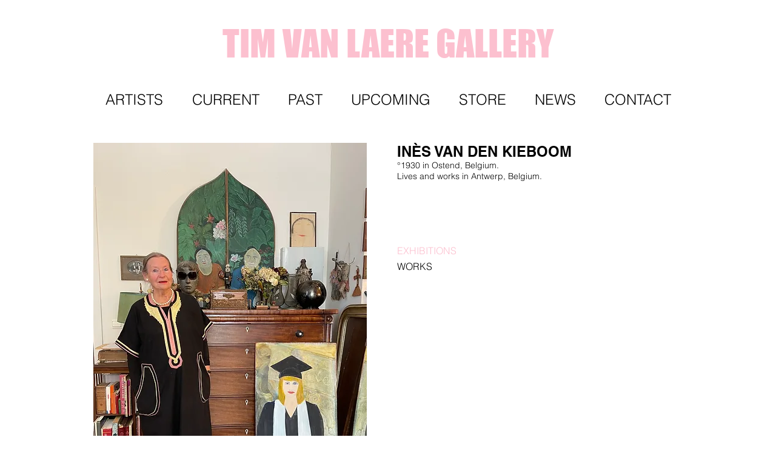

--- FILE ---
content_type: text/html; charset=UTF-8
request_url: https://www.timvanlaeregallery.com/ines-van-den-kieboom-exh
body_size: 207645
content:
<!DOCTYPE html>
<html lang="en">
<head>
  
  <!-- SEO Tags -->
  <title>INES VAN DEN KIEBOOM - EXH | tvlg</title>
  <link rel="canonical" href="https://www.timvanlaeregallery.com/ines-van-den-kieboom-exh"/>
  <meta property="og:title" content="INES VAN DEN KIEBOOM - EXH | tvlg"/>
  <meta property="og:url" content="https://www.timvanlaeregallery.com/ines-van-den-kieboom-exh"/>
  <meta property="og:site_name" content="tvlg"/>
  <meta property="og:type" content="website"/>
  <link rel="alternate" href="https://www.timvanlaeregallery.com/ines-van-den-kieboom-exh" hreflang="x-default"/>
  <link rel="alternate" href="https://www.timvanlaeregallery.com/ines-van-den-kieboom-exh" hreflang="en-us"/>
  <meta name="twitter:card" content="summary_large_image"/>
  <meta name="twitter:title" content="INES VAN DEN KIEBOOM - EXH | tvlg"/><link rel="apple-touch-icon" sizes="180x180" href="https://static.wixstatic.com/media/784266_4c8de197eb0b41739e3175854dc33925~mv2.png/v1/fill/w_180,h_180/iconIphone.png"/>
<link rel="icon" type="image/png" href="https://static.wixstatic.com/media/784266_3f8f54ad2af94f18a6d3edfdbf436809~mv2.png/v1/fill/w_192,h_192/iconAndroid.png"/>

  
  <meta charset='utf-8'>
  <meta name="viewport" content="width=device-width, initial-scale=1" id="wixDesktopViewport" />
  <meta http-equiv="X-UA-Compatible" content="IE=edge">
  <meta name="generator" content="Wix.com Website Builder"/>

  <link rel="icon" sizes="192x192" href="https://static.wixstatic.com/media/784266_6e3af459c01c47cfade2ca51a355262d%7Emv2.jpg/v1/fill/w_192%2Ch_192%2Clg_1%2Cusm_0.66_1.00_0.01/784266_6e3af459c01c47cfade2ca51a355262d%7Emv2.jpg" type="image/jpeg"/>
  <link rel="shortcut icon" href="https://static.wixstatic.com/media/784266_6e3af459c01c47cfade2ca51a355262d%7Emv2.jpg/v1/fill/w_192%2Ch_192%2Clg_1%2Cusm_0.66_1.00_0.01/784266_6e3af459c01c47cfade2ca51a355262d%7Emv2.jpg" type="image/jpeg"/>
  <link rel="apple-touch-icon" href="https://static.wixstatic.com/media/784266_6e3af459c01c47cfade2ca51a355262d%7Emv2.jpg/v1/fill/w_180%2Ch_180%2Clg_1%2Cusm_0.66_1.00_0.01/784266_6e3af459c01c47cfade2ca51a355262d%7Emv2.jpg" type="image/jpeg"/>

  <!-- Safari Pinned Tab Icon -->
  <!-- <link rel="mask-icon" href="https://static.wixstatic.com/media/784266_6e3af459c01c47cfade2ca51a355262d%7Emv2.jpg/v1/fill/w_192%2Ch_192%2Clg_1%2Cusm_0.66_1.00_0.01/784266_6e3af459c01c47cfade2ca51a355262d%7Emv2.jpg"> -->

  <!-- Original trials -->
  


  <!-- Segmenter Polyfill -->
  <script>
    if (!window.Intl || !window.Intl.Segmenter) {
      (function() {
        var script = document.createElement('script');
        script.src = 'https://static.parastorage.com/unpkg/@formatjs/intl-segmenter@11.7.10/polyfill.iife.js';
        document.head.appendChild(script);
      })();
    }
  </script>

  <!-- Legacy Polyfills -->
  <script nomodule="" src="https://static.parastorage.com/unpkg/core-js-bundle@3.2.1/minified.js"></script>
  <script nomodule="" src="https://static.parastorage.com/unpkg/focus-within-polyfill@5.0.9/dist/focus-within-polyfill.js"></script>

  <!-- Performance API Polyfills -->
  <script>
  (function () {
    var noop = function noop() {};
    if ("performance" in window === false) {
      window.performance = {};
    }
    window.performance.mark = performance.mark || noop;
    window.performance.measure = performance.measure || noop;
    if ("now" in window.performance === false) {
      var nowOffset = Date.now();
      if (performance.timing && performance.timing.navigationStart) {
        nowOffset = performance.timing.navigationStart;
      }
      window.performance.now = function now() {
        return Date.now() - nowOffset;
      };
    }
  })();
  </script>

  <!-- Globals Definitions -->
  <script>
    (function () {
      var now = Date.now()
      window.initialTimestamps = {
        initialTimestamp: now,
        initialRequestTimestamp: Math.round(performance.timeOrigin ? performance.timeOrigin : now - performance.now())
      }

      window.thunderboltTag = "QA_READY"
      window.thunderboltVersion = "1.16774.0"
    })();
  </script>

  <!-- Essential Viewer Model -->
  <script type="application/json" id="wix-essential-viewer-model">{"fleetConfig":{"fleetName":"thunderbolt-seo-isolated-renderer","type":"Rollout","code":1},"mode":{"qa":false,"enableTestApi":false,"debug":false,"ssrIndicator":false,"ssrOnly":false,"siteAssetsFallback":"enable","versionIndicator":false},"componentsLibrariesTopology":[{"artifactId":"editor-elements","namespace":"wixui","url":"https:\/\/static.parastorage.com\/services\/editor-elements\/1.14848.0"},{"artifactId":"editor-elements","namespace":"dsgnsys","url":"https:\/\/static.parastorage.com\/services\/editor-elements\/1.14848.0"}],"siteFeaturesConfigs":{"sessionManager":{"isRunningInDifferentSiteContext":false}},"language":{"userLanguage":"en"},"siteAssets":{"clientTopology":{"mediaRootUrl":"https:\/\/static.wixstatic.com","staticMediaUrl":"https:\/\/static.wixstatic.com\/media","moduleRepoUrl":"https:\/\/static.parastorage.com\/unpkg","fileRepoUrl":"https:\/\/static.parastorage.com\/services","viewerAppsUrl":"https:\/\/viewer-apps.parastorage.com","viewerAssetsUrl":"https:\/\/viewer-assets.parastorage.com","siteAssetsUrl":"https:\/\/siteassets.parastorage.com","pageJsonServerUrls":["https:\/\/pages.parastorage.com","https:\/\/staticorigin.wixstatic.com","https:\/\/www.timvanlaeregallery.com","https:\/\/fallback.wix.com\/wix-html-editor-pages-webapp\/page"],"pathOfTBModulesInFileRepoForFallback":"wix-thunderbolt\/dist\/"}},"siteFeatures":["accessibility","appMonitoring","assetsLoader","businessLogger","captcha","clickHandlerRegistrar","commonConfig","componentsLoader","componentsRegistry","consentPolicy","cookiesManager","cyclicTabbing","domSelectors","dynamicPages","environmentWixCodeSdk","environment","lightbox","locationWixCodeSdk","mpaNavigation","multilingual","navigationManager","navigationPhases","ooi","pages","panorama","protectedPages","renderer","reporter","routerFetch","router","scrollRestoration","seoWixCodeSdk","seo","sessionManager","siteMembersWixCodeSdk","siteMembers","siteScrollBlocker","siteWixCodeSdk","speculationRules","ssrCache","stores","structureApi","thunderboltInitializer","tpaCommons","translations","usedPlatformApis","warmupData","windowMessageRegistrar","windowWixCodeSdk","wixCustomElementComponent","wixEmbedsApi","componentsReact","platform"],"site":{"externalBaseUrl":"https:\/\/www.timvanlaeregallery.com","isSEO":true},"media":{"staticMediaUrl":"https:\/\/static.wixstatic.com\/media","mediaRootUrl":"https:\/\/static.wixstatic.com\/","staticVideoUrl":"https:\/\/video.wixstatic.com\/"},"requestUrl":"https:\/\/www.timvanlaeregallery.com\/ines-van-den-kieboom-exh","rollout":{"siteAssetsVersionsRollout":false,"isDACRollout":0,"isTBRollout":true},"commonConfig":{"brand":"wix","host":"VIEWER","bsi":"","consentPolicy":{},"consentPolicyHeader":{},"siteRevision":"9521","renderingFlow":"NONE","language":"en","locale":"en-us"},"interactionSampleRatio":0.01,"dynamicModelUrl":"https:\/\/www.timvanlaeregallery.com\/_api\/v2\/dynamicmodel","accessTokensUrl":"https:\/\/www.timvanlaeregallery.com\/_api\/v1\/access-tokens","isExcludedFromSecurityExperiments":false,"experiments":{"specs.thunderbolt.hardenFetchAndXHR":true,"specs.thunderbolt.securityExperiments":true}}</script>
  <script>window.viewerModel = JSON.parse(document.getElementById('wix-essential-viewer-model').textContent)</script>

  <script>
    window.commonConfig = viewerModel.commonConfig
  </script>

  
  <!-- BEGIN handleAccessTokens bundle -->

  <script data-url="https://static.parastorage.com/services/wix-thunderbolt/dist/handleAccessTokens.inline.4f2f9a53.bundle.min.js">(()=>{"use strict";function e(e){let{context:o,property:r,value:n,enumerable:i=!0}=e,c=e.get,l=e.set;if(!r||void 0===n&&!c&&!l)return new Error("property and value are required");let a=o||globalThis,s=a?.[r],u={};if(void 0!==n)u.value=n;else{if(c){let e=t(c);e&&(u.get=e)}if(l){let e=t(l);e&&(u.set=e)}}let p={...u,enumerable:i||!1,configurable:!1};void 0!==n&&(p.writable=!1);try{Object.defineProperty(a,r,p)}catch(e){return e instanceof TypeError?s:e}return s}function t(e,t){return"function"==typeof e?e:!0===e?.async&&"function"==typeof e.func?t?async function(t){return e.func(t)}:async function(){return e.func()}:"function"==typeof e?.func?e.func:void 0}try{e({property:"strictDefine",value:e})}catch{}try{e({property:"defineStrictObject",value:r})}catch{}try{e({property:"defineStrictMethod",value:n})}catch{}var o=["toString","toLocaleString","valueOf","constructor","prototype"];function r(t){let{context:n,property:c,propertiesToExclude:l=[],skipPrototype:a=!1,hardenPrototypePropertiesToExclude:s=[]}=t;if(!c)return new Error("property is required");let u=(n||globalThis)[c],p={},f=i(n,c);u&&("object"==typeof u||"function"==typeof u)&&Reflect.ownKeys(u).forEach(t=>{if(!l.includes(t)&&!o.includes(t)){let o=i(u,t);if(o&&(o.writable||o.configurable)){let{value:r,get:n,set:i,enumerable:c=!1}=o,l={};void 0!==r?l.value=r:n?l.get=n:i&&(l.set=i);try{let o=e({context:u,property:t,...l,enumerable:c});p[t]=o}catch(e){if(!(e instanceof TypeError))throw e;try{p[t]=o.value||o.get||o.set}catch{}}}}});let d={originalObject:u,originalProperties:p};if(!a&&void 0!==u?.prototype){let e=r({context:u,property:"prototype",propertiesToExclude:s,skipPrototype:!0});e instanceof Error||(d.originalPrototype=e?.originalObject,d.originalPrototypeProperties=e?.originalProperties)}return e({context:n,property:c,value:u,enumerable:f?.enumerable}),d}function n(t,o){let r=(o||globalThis)[t],n=i(o||globalThis,t);return r&&n&&(n.writable||n.configurable)?(Object.freeze(r),e({context:globalThis,property:t,value:r})):r}function i(e,t){if(e&&t)try{return Reflect.getOwnPropertyDescriptor(e,t)}catch{return}}function c(e){if("string"!=typeof e)return e;try{return decodeURIComponent(e).toLowerCase().trim()}catch{return e.toLowerCase().trim()}}function l(e,t){let o="";if("string"==typeof e)o=e.split("=")[0]?.trim()||"";else{if(!e||"string"!=typeof e.name)return!1;o=e.name}return t.has(c(o)||"")}function a(e,t){let o;return o="string"==typeof e?e.split(";").map(e=>e.trim()).filter(e=>e.length>0):e||[],o.filter(e=>!l(e,t))}var s=null;function u(){return null===s&&(s=typeof Document>"u"?void 0:Object.getOwnPropertyDescriptor(Document.prototype,"cookie")),s}function p(t,o){if(!globalThis?.cookieStore)return;let r=globalThis.cookieStore.get.bind(globalThis.cookieStore),n=globalThis.cookieStore.getAll.bind(globalThis.cookieStore),i=globalThis.cookieStore.set.bind(globalThis.cookieStore),c=globalThis.cookieStore.delete.bind(globalThis.cookieStore);return e({context:globalThis.CookieStore.prototype,property:"get",value:async function(e){return l(("string"==typeof e?e:e.name)||"",t)?null:r.call(this,e)},enumerable:!0}),e({context:globalThis.CookieStore.prototype,property:"getAll",value:async function(){return a(await n.apply(this,Array.from(arguments)),t)},enumerable:!0}),e({context:globalThis.CookieStore.prototype,property:"set",value:async function(){let e=Array.from(arguments);if(!l(1===e.length?e[0].name:e[0],t))return i.apply(this,e);o&&console.warn(o)},enumerable:!0}),e({context:globalThis.CookieStore.prototype,property:"delete",value:async function(){let e=Array.from(arguments);if(!l(1===e.length?e[0].name:e[0],t))return c.apply(this,e)},enumerable:!0}),e({context:globalThis.cookieStore,property:"prototype",value:globalThis.CookieStore.prototype,enumerable:!1}),e({context:globalThis,property:"cookieStore",value:globalThis.cookieStore,enumerable:!0}),{get:r,getAll:n,set:i,delete:c}}var f=["TextEncoder","TextDecoder","XMLHttpRequestEventTarget","EventTarget","URL","JSON","Reflect","Object","Array","Map","Set","WeakMap","WeakSet","Promise","Symbol","Error"],d=["addEventListener","removeEventListener","dispatchEvent","encodeURI","encodeURIComponent","decodeURI","decodeURIComponent"];const y=(e,t)=>{try{const o=t?t.get.call(document):document.cookie;return o.split(";").map(e=>e.trim()).filter(t=>t?.startsWith(e))[0]?.split("=")[1]}catch(e){return""}},g=(e="",t="",o="/")=>`${e}=; ${t?`domain=${t};`:""} max-age=0; path=${o}; expires=Thu, 01 Jan 1970 00:00:01 GMT`;function m(){(function(){if("undefined"!=typeof window){const e=performance.getEntriesByType("navigation")[0];return"back_forward"===(e?.type||"")}return!1})()&&function(){const{counter:e}=function(){const e=b("getItem");if(e){const[t,o]=e.split("-"),r=o?parseInt(o,10):0;if(r>=3){const e=t?Number(t):0;if(Date.now()-e>6e4)return{counter:0}}return{counter:r}}return{counter:0}}();e<3?(!function(e=1){b("setItem",`${Date.now()}-${e}`)}(e+1),window.location.reload()):console.error("ATS: Max reload attempts reached")}()}function b(e,t){try{return sessionStorage[e]("reload",t||"")}catch(e){console.error("ATS: Error calling sessionStorage:",e)}}const h="client-session-bind",v="sec-fetch-unsupported",{experiments:w}=window.viewerModel,T=[h,"client-binding",v,"svSession","smSession","server-session-bind","wixSession2","wixSession3"].map(e=>e.toLowerCase()),{cookie:S}=function(t,o){let r=new Set(t);return e({context:document,property:"cookie",set:{func:e=>function(e,t,o,r){let n=u(),i=c(t.split(";")[0]||"")||"";[...o].every(e=>!i.startsWith(e.toLowerCase()))&&n?.set?n.set.call(e,t):r&&console.warn(r)}(document,e,r,o)},get:{func:()=>function(e,t){let o=u();if(!o?.get)throw new Error("Cookie descriptor or getter not available");return a(o.get.call(e),t).join("; ")}(document,r)},enumerable:!0}),{cookieStore:p(r,o),cookie:u()}}(T),k="tbReady",x="security_overrideGlobals",{experiments:E,siteFeaturesConfigs:C,accessTokensUrl:P}=window.viewerModel,R=P,M={},O=(()=>{const e=y(h,S);if(w["specs.thunderbolt.browserCacheReload"]){y(v,S)||e?b("removeItem"):m()}return(()=>{const e=g(h),t=g(h,location.hostname);S.set.call(document,e),S.set.call(document,t)})(),e})();O&&(M["client-binding"]=O);const D=fetch;addEventListener(k,function e(t){const{logger:o}=t.detail;try{window.tb.init({fetch:D,fetchHeaders:M})}catch(e){const t=new Error("TB003");o.meter(`${x}_${t.message}`,{paramsOverrides:{errorType:x,eventString:t.message}}),window?.viewerModel?.mode.debug&&console.error(e)}finally{removeEventListener(k,e)}}),E["specs.thunderbolt.hardenFetchAndXHR"]||(window.fetchDynamicModel=()=>C.sessionManager.isRunningInDifferentSiteContext?Promise.resolve({}):fetch(R,{credentials:"same-origin",headers:M}).then(function(e){if(!e.ok)throw new Error(`[${e.status}]${e.statusText}`);return e.json()}),window.dynamicModelPromise=window.fetchDynamicModel())})();
//# sourceMappingURL=https://static.parastorage.com/services/wix-thunderbolt/dist/handleAccessTokens.inline.4f2f9a53.bundle.min.js.map</script>

<!-- END handleAccessTokens bundle -->

<!-- BEGIN overrideGlobals bundle -->

<script data-url="https://static.parastorage.com/services/wix-thunderbolt/dist/overrideGlobals.inline.ec13bfcf.bundle.min.js">(()=>{"use strict";function e(e){let{context:r,property:o,value:n,enumerable:i=!0}=e,c=e.get,a=e.set;if(!o||void 0===n&&!c&&!a)return new Error("property and value are required");let l=r||globalThis,u=l?.[o],s={};if(void 0!==n)s.value=n;else{if(c){let e=t(c);e&&(s.get=e)}if(a){let e=t(a);e&&(s.set=e)}}let p={...s,enumerable:i||!1,configurable:!1};void 0!==n&&(p.writable=!1);try{Object.defineProperty(l,o,p)}catch(e){return e instanceof TypeError?u:e}return u}function t(e,t){return"function"==typeof e?e:!0===e?.async&&"function"==typeof e.func?t?async function(t){return e.func(t)}:async function(){return e.func()}:"function"==typeof e?.func?e.func:void 0}try{e({property:"strictDefine",value:e})}catch{}try{e({property:"defineStrictObject",value:o})}catch{}try{e({property:"defineStrictMethod",value:n})}catch{}var r=["toString","toLocaleString","valueOf","constructor","prototype"];function o(t){let{context:n,property:c,propertiesToExclude:a=[],skipPrototype:l=!1,hardenPrototypePropertiesToExclude:u=[]}=t;if(!c)return new Error("property is required");let s=(n||globalThis)[c],p={},f=i(n,c);s&&("object"==typeof s||"function"==typeof s)&&Reflect.ownKeys(s).forEach(t=>{if(!a.includes(t)&&!r.includes(t)){let r=i(s,t);if(r&&(r.writable||r.configurable)){let{value:o,get:n,set:i,enumerable:c=!1}=r,a={};void 0!==o?a.value=o:n?a.get=n:i&&(a.set=i);try{let r=e({context:s,property:t,...a,enumerable:c});p[t]=r}catch(e){if(!(e instanceof TypeError))throw e;try{p[t]=r.value||r.get||r.set}catch{}}}}});let d={originalObject:s,originalProperties:p};if(!l&&void 0!==s?.prototype){let e=o({context:s,property:"prototype",propertiesToExclude:u,skipPrototype:!0});e instanceof Error||(d.originalPrototype=e?.originalObject,d.originalPrototypeProperties=e?.originalProperties)}return e({context:n,property:c,value:s,enumerable:f?.enumerable}),d}function n(t,r){let o=(r||globalThis)[t],n=i(r||globalThis,t);return o&&n&&(n.writable||n.configurable)?(Object.freeze(o),e({context:globalThis,property:t,value:o})):o}function i(e,t){if(e&&t)try{return Reflect.getOwnPropertyDescriptor(e,t)}catch{return}}function c(e){if("string"!=typeof e)return e;try{return decodeURIComponent(e).toLowerCase().trim()}catch{return e.toLowerCase().trim()}}function a(e,t){return e instanceof Headers?e.forEach((r,o)=>{l(o,t)||e.delete(o)}):Object.keys(e).forEach(r=>{l(r,t)||delete e[r]}),e}function l(e,t){return!t.has(c(e)||"")}function u(e,t){let r=!0,o=function(e){let t,r;if(globalThis.Request&&e instanceof Request)t=e.url;else{if("function"!=typeof e?.toString)throw new Error("Unsupported type for url");t=e.toString()}try{return new URL(t).pathname}catch{return r=t.replace(/#.+/gi,"").split("?").shift(),r.startsWith("/")?r:`/${r}`}}(e),n=c(o);return n&&t.some(e=>n.includes(e))&&(r=!1),r}function s(t,r,o){let n=fetch,i=XMLHttpRequest,c=new Set(r);function s(){let e=new i,r=e.open,n=e.setRequestHeader;return e.open=function(){let n=Array.from(arguments),i=n[1];if(n.length<2||u(i,t))return r.apply(e,n);throw new Error(o||`Request not allowed for path ${i}`)},e.setRequestHeader=function(t,r){l(decodeURIComponent(t),c)&&n.call(e,t,r)},e}return e({property:"fetch",value:function(){let e=function(e,t){return globalThis.Request&&e[0]instanceof Request&&e[0]?.headers?a(e[0].headers,t):e[1]?.headers&&a(e[1].headers,t),e}(arguments,c);return u(arguments[0],t)?n.apply(globalThis,Array.from(e)):new Promise((e,t)=>{t(new Error(o||`Request not allowed for path ${arguments[0]}`))})},enumerable:!0}),e({property:"XMLHttpRequest",value:s,enumerable:!0}),Object.keys(i).forEach(e=>{s[e]=i[e]}),{fetch:n,XMLHttpRequest:i}}var p=["TextEncoder","TextDecoder","XMLHttpRequestEventTarget","EventTarget","URL","JSON","Reflect","Object","Array","Map","Set","WeakMap","WeakSet","Promise","Symbol","Error"],f=["addEventListener","removeEventListener","dispatchEvent","encodeURI","encodeURIComponent","decodeURI","decodeURIComponent"];const d=function(){let t=globalThis.open,r=document.open;function o(e,r,o){let n="string"!=typeof e,i=t.call(window,e,r,o);return n||e&&function(e){return e.startsWith("//")&&/(?:[a-z0-9](?:[a-z0-9-]{0,61}[a-z0-9])?\.)+[a-z0-9][a-z0-9-]{0,61}[a-z0-9]/g.test(`${location.protocol}:${e}`)&&(e=`${location.protocol}${e}`),!e.startsWith("http")||new URL(e).hostname===location.hostname}(e)?{}:i}return e({property:"open",value:o,context:globalThis,enumerable:!0}),e({property:"open",value:function(e,t,n){return e?o(e,t,n):r.call(document,e||"",t||"",n||"")},context:document,enumerable:!0}),{open:t,documentOpen:r}},y=function(){let t=document.createElement,r=Element.prototype.setAttribute,o=Element.prototype.setAttributeNS;return e({property:"createElement",context:document,value:function(n,i){let a=t.call(document,n,i);if("iframe"===c(n)){e({property:"srcdoc",context:a,get:()=>"",set:()=>{console.warn("`srcdoc` is not allowed in iframe elements.")}});let t=function(e,t){"srcdoc"!==e.toLowerCase()?r.call(a,e,t):console.warn("`srcdoc` attribute is not allowed to be set.")},n=function(e,t,r){"srcdoc"!==t.toLowerCase()?o.call(a,e,t,r):console.warn("`srcdoc` attribute is not allowed to be set.")};a.setAttribute=t,a.setAttributeNS=n}return a},enumerable:!0}),{createElement:t,setAttribute:r,setAttributeNS:o}},m=["client-binding"],b=["/_api/v1/access-tokens","/_api/v2/dynamicmodel","/_api/one-app-session-web/v3/businesses"],h=function(){let t=setTimeout,r=setInterval;return o("setTimeout",0,globalThis),o("setInterval",0,globalThis),{setTimeout:t,setInterval:r};function o(t,r,o){let n=o||globalThis,i=n[t];if(!i||"function"!=typeof i)throw new Error(`Function ${t} not found or is not a function`);e({property:t,value:function(){let e=Array.from(arguments);if("string"!=typeof e[r])return i.apply(n,e);console.warn(`Calling ${t} with a String Argument at index ${r} is not allowed`)},context:o,enumerable:!0})}},v=function(){if(navigator&&"serviceWorker"in navigator){let t=navigator.serviceWorker.register;return e({context:navigator.serviceWorker,property:"register",value:function(){console.log("Service worker registration is not allowed")},enumerable:!0}),{register:t}}return{}};performance.mark("overrideGlobals started");const{isExcludedFromSecurityExperiments:g,experiments:w}=window.viewerModel,E=!g&&w["specs.thunderbolt.securityExperiments"];try{d(),E&&y(),w["specs.thunderbolt.hardenFetchAndXHR"]&&E&&s(b,m),v(),(e=>{let t=[],r=[];r=r.concat(["TextEncoder","TextDecoder"]),e&&(r=r.concat(["XMLHttpRequestEventTarget","EventTarget"])),r=r.concat(["URL","JSON"]),e&&(t=t.concat(["addEventListener","removeEventListener"])),t=t.concat(["encodeURI","encodeURIComponent","decodeURI","decodeURIComponent"]),r=r.concat(["String","Number"]),e&&r.push("Object"),r=r.concat(["Reflect"]),t.forEach(e=>{n(e),["addEventListener","removeEventListener"].includes(e)&&n(e,document)}),r.forEach(e=>{o({property:e})})})(E),E&&h()}catch(e){window?.viewerModel?.mode.debug&&console.error(e);const t=new Error("TB006");window.fedops?.reportError(t,"security_overrideGlobals"),window.Sentry?window.Sentry.captureException(t):globalThis.defineStrictProperty("sentryBuffer",[t],window,!1)}performance.mark("overrideGlobals ended")})();
//# sourceMappingURL=https://static.parastorage.com/services/wix-thunderbolt/dist/overrideGlobals.inline.ec13bfcf.bundle.min.js.map</script>

<!-- END overrideGlobals bundle -->


  
  <script>
    window.commonConfig = viewerModel.commonConfig

	
  </script>

  <!-- Initial CSS -->
  <style data-url="https://static.parastorage.com/services/wix-thunderbolt/dist/main.347af09f.min.css">@keyframes slide-horizontal-new{0%{transform:translateX(100%)}}@keyframes slide-horizontal-old{80%{opacity:1}to{opacity:0;transform:translateX(-100%)}}@keyframes slide-vertical-new{0%{transform:translateY(-100%)}}@keyframes slide-vertical-old{80%{opacity:1}to{opacity:0;transform:translateY(100%)}}@keyframes out-in-new{0%{opacity:0}}@keyframes out-in-old{to{opacity:0}}:root:active-view-transition{view-transition-name:none}::view-transition{pointer-events:none}:root:active-view-transition::view-transition-new(page-group),:root:active-view-transition::view-transition-old(page-group){animation-duration:.6s;cursor:wait;pointer-events:all}:root:active-view-transition-type(SlideHorizontal)::view-transition-old(page-group){animation:slide-horizontal-old .6s cubic-bezier(.83,0,.17,1) forwards;mix-blend-mode:normal}:root:active-view-transition-type(SlideHorizontal)::view-transition-new(page-group){animation:slide-horizontal-new .6s cubic-bezier(.83,0,.17,1) backwards;mix-blend-mode:normal}:root:active-view-transition-type(SlideVertical)::view-transition-old(page-group){animation:slide-vertical-old .6s cubic-bezier(.83,0,.17,1) forwards;mix-blend-mode:normal}:root:active-view-transition-type(SlideVertical)::view-transition-new(page-group){animation:slide-vertical-new .6s cubic-bezier(.83,0,.17,1) backwards;mix-blend-mode:normal}:root:active-view-transition-type(OutIn)::view-transition-old(page-group){animation:out-in-old .35s cubic-bezier(.22,1,.36,1) forwards}:root:active-view-transition-type(OutIn)::view-transition-new(page-group){animation:out-in-new .35s cubic-bezier(.64,0,.78,0) .35s backwards}@media(prefers-reduced-motion:reduce){::view-transition-group(*),::view-transition-new(*),::view-transition-old(*){animation:none!important}}body,html{background:transparent;border:0;margin:0;outline:0;padding:0;vertical-align:baseline}body{--scrollbar-width:0px;font-family:Arial,Helvetica,sans-serif;font-size:10px}body,html{height:100%}body{overflow-x:auto;overflow-y:scroll}body:not(.responsive) #site-root{min-width:var(--site-width);width:100%}body:not([data-js-loaded]) [data-hide-prejs]{visibility:hidden}interact-element{display:contents}#SITE_CONTAINER{position:relative}:root{--one-unit:1vw;--section-max-width:9999px;--spx-stopper-max:9999px;--spx-stopper-min:0px;--browser-zoom:1}@supports(-webkit-appearance:none) and (stroke-color:transparent){:root{--safari-sticky-fix:opacity;--experimental-safari-sticky-fix:translateZ(0)}}@supports(container-type:inline-size){:root{--one-unit:1cqw}}[id^=oldHoverBox-]{mix-blend-mode:plus-lighter;transition:opacity .5s ease,visibility .5s ease}[data-mesh-id$=inlineContent-gridContainer]:has(>[id^=oldHoverBox-]){isolation:isolate}</style>
<style data-url="https://static.parastorage.com/services/wix-thunderbolt/dist/main.renderer.9cb0985f.min.css">a,abbr,acronym,address,applet,b,big,blockquote,button,caption,center,cite,code,dd,del,dfn,div,dl,dt,em,fieldset,font,footer,form,h1,h2,h3,h4,h5,h6,header,i,iframe,img,ins,kbd,label,legend,li,nav,object,ol,p,pre,q,s,samp,section,small,span,strike,strong,sub,sup,table,tbody,td,tfoot,th,thead,title,tr,tt,u,ul,var{background:transparent;border:0;margin:0;outline:0;padding:0;vertical-align:baseline}input,select,textarea{box-sizing:border-box;font-family:Helvetica,Arial,sans-serif}ol,ul{list-style:none}blockquote,q{quotes:none}ins{text-decoration:none}del{text-decoration:line-through}table{border-collapse:collapse;border-spacing:0}a{cursor:pointer;text-decoration:none}.testStyles{overflow-y:hidden}.reset-button{-webkit-appearance:none;background:none;border:0;color:inherit;font:inherit;line-height:normal;outline:0;overflow:visible;padding:0;-webkit-user-select:none;-moz-user-select:none;-ms-user-select:none}:focus{outline:none}body.device-mobile-optimized:not(.disable-site-overflow){overflow-x:hidden;overflow-y:scroll}body.device-mobile-optimized:not(.responsive) #SITE_CONTAINER{margin-left:auto;margin-right:auto;overflow-x:visible;position:relative;width:320px}body.device-mobile-optimized:not(.responsive):not(.blockSiteScrolling) #SITE_CONTAINER{margin-top:0}body.device-mobile-optimized>*{max-width:100%!important}body.device-mobile-optimized #site-root{overflow-x:hidden;overflow-y:hidden}@supports(overflow:clip){body.device-mobile-optimized #site-root{overflow-x:clip;overflow-y:clip}}body.device-mobile-non-optimized #SITE_CONTAINER #site-root{overflow-x:clip;overflow-y:clip}body.device-mobile-non-optimized.fullScreenMode{background-color:#5f6360}body.device-mobile-non-optimized.fullScreenMode #MOBILE_ACTIONS_MENU,body.device-mobile-non-optimized.fullScreenMode #SITE_BACKGROUND,body.device-mobile-non-optimized.fullScreenMode #site-root,body.fullScreenMode #WIX_ADS{visibility:hidden}body.fullScreenMode{overflow-x:hidden!important;overflow-y:hidden!important}body.fullScreenMode.device-mobile-optimized #TINY_MENU{opacity:0;pointer-events:none}body.fullScreenMode-scrollable.device-mobile-optimized{overflow-x:hidden!important;overflow-y:auto!important}body.fullScreenMode-scrollable.device-mobile-optimized #masterPage,body.fullScreenMode-scrollable.device-mobile-optimized #site-root{overflow-x:hidden!important;overflow-y:hidden!important}body.fullScreenMode-scrollable.device-mobile-optimized #SITE_BACKGROUND,body.fullScreenMode-scrollable.device-mobile-optimized #masterPage{height:auto!important}body.fullScreenMode-scrollable.device-mobile-optimized #masterPage.mesh-layout{height:0!important}body.blockSiteScrolling,body.siteScrollingBlocked{position:fixed;width:100%}body.blockSiteScrolling #SITE_CONTAINER{margin-top:calc(var(--blocked-site-scroll-margin-top)*-1)}#site-root{margin:0 auto;min-height:100%;position:relative;top:var(--wix-ads-height)}#site-root img:not([src]){visibility:hidden}#site-root svg img:not([src]){visibility:visible}.auto-generated-link{color:inherit}#SCROLL_TO_BOTTOM,#SCROLL_TO_TOP{height:0}.has-click-trigger{cursor:pointer}.fullScreenOverlay{bottom:0;display:flex;justify-content:center;left:0;overflow-y:hidden;position:fixed;right:0;top:-60px;z-index:1005}.fullScreenOverlay>.fullScreenOverlayContent{bottom:0;left:0;margin:0 auto;overflow:hidden;position:absolute;right:0;top:60px;transform:translateZ(0)}[data-mesh-id$=centeredContent],[data-mesh-id$=form],[data-mesh-id$=inlineContent]{pointer-events:none;position:relative}[data-mesh-id$=-gridWrapper],[data-mesh-id$=-rotated-wrapper]{pointer-events:none}[data-mesh-id$=-gridContainer]>*,[data-mesh-id$=-rotated-wrapper]>*,[data-mesh-id$=inlineContent]>:not([data-mesh-id$=-gridContainer]){pointer-events:auto}.device-mobile-optimized #masterPage.mesh-layout #SOSP_CONTAINER_CUSTOM_ID{grid-area:2/1/3/2;-ms-grid-row:2;position:relative}#masterPage.mesh-layout{-ms-grid-rows:max-content max-content min-content max-content;-ms-grid-columns:100%;align-items:start;display:-ms-grid;display:grid;grid-template-columns:100%;grid-template-rows:max-content max-content min-content max-content;justify-content:stretch}#masterPage.mesh-layout #PAGES_CONTAINER,#masterPage.mesh-layout #SITE_FOOTER-placeholder,#masterPage.mesh-layout #SITE_FOOTER_WRAPPER,#masterPage.mesh-layout #SITE_HEADER-placeholder,#masterPage.mesh-layout #SITE_HEADER_WRAPPER,#masterPage.mesh-layout #SOSP_CONTAINER_CUSTOM_ID[data-state~=mobileView],#masterPage.mesh-layout #soapAfterPagesContainer,#masterPage.mesh-layout #soapBeforePagesContainer{-ms-grid-row-align:start;-ms-grid-column-align:start;-ms-grid-column:1}#masterPage.mesh-layout #SITE_HEADER-placeholder,#masterPage.mesh-layout #SITE_HEADER_WRAPPER{grid-area:1/1/2/2;-ms-grid-row:1}#masterPage.mesh-layout #PAGES_CONTAINER,#masterPage.mesh-layout #soapAfterPagesContainer,#masterPage.mesh-layout #soapBeforePagesContainer{grid-area:3/1/4/2;-ms-grid-row:3}#masterPage.mesh-layout #soapAfterPagesContainer,#masterPage.mesh-layout #soapBeforePagesContainer{width:100%}#masterPage.mesh-layout #PAGES_CONTAINER{align-self:stretch}#masterPage.mesh-layout main#PAGES_CONTAINER{display:block}#masterPage.mesh-layout #SITE_FOOTER-placeholder,#masterPage.mesh-layout #SITE_FOOTER_WRAPPER{grid-area:4/1/5/2;-ms-grid-row:4}#masterPage.mesh-layout #SITE_PAGES,#masterPage.mesh-layout [data-mesh-id=PAGES_CONTAINERcenteredContent],#masterPage.mesh-layout [data-mesh-id=PAGES_CONTAINERinlineContent]{height:100%}#masterPage.mesh-layout.desktop>*{width:100%}#masterPage.mesh-layout #PAGES_CONTAINER,#masterPage.mesh-layout #SITE_FOOTER,#masterPage.mesh-layout #SITE_FOOTER_WRAPPER,#masterPage.mesh-layout #SITE_HEADER,#masterPage.mesh-layout #SITE_HEADER_WRAPPER,#masterPage.mesh-layout #SITE_PAGES,#masterPage.mesh-layout #masterPageinlineContent{position:relative}#masterPage.mesh-layout #SITE_HEADER{grid-area:1/1/2/2}#masterPage.mesh-layout #SITE_FOOTER{grid-area:4/1/5/2}#masterPage.mesh-layout.overflow-x-clip #SITE_FOOTER,#masterPage.mesh-layout.overflow-x-clip #SITE_HEADER{overflow-x:clip}[data-z-counter]{z-index:0}[data-z-counter="0"]{z-index:auto}.wixSiteProperties{-webkit-font-smoothing:antialiased;-moz-osx-font-smoothing:grayscale}:root{--wst-button-color-fill-primary:rgb(var(--color_48));--wst-button-color-border-primary:rgb(var(--color_49));--wst-button-color-text-primary:rgb(var(--color_50));--wst-button-color-fill-primary-hover:rgb(var(--color_51));--wst-button-color-border-primary-hover:rgb(var(--color_52));--wst-button-color-text-primary-hover:rgb(var(--color_53));--wst-button-color-fill-primary-disabled:rgb(var(--color_54));--wst-button-color-border-primary-disabled:rgb(var(--color_55));--wst-button-color-text-primary-disabled:rgb(var(--color_56));--wst-button-color-fill-secondary:rgb(var(--color_57));--wst-button-color-border-secondary:rgb(var(--color_58));--wst-button-color-text-secondary:rgb(var(--color_59));--wst-button-color-fill-secondary-hover:rgb(var(--color_60));--wst-button-color-border-secondary-hover:rgb(var(--color_61));--wst-button-color-text-secondary-hover:rgb(var(--color_62));--wst-button-color-fill-secondary-disabled:rgb(var(--color_63));--wst-button-color-border-secondary-disabled:rgb(var(--color_64));--wst-button-color-text-secondary-disabled:rgb(var(--color_65));--wst-color-fill-base-1:rgb(var(--color_36));--wst-color-fill-base-2:rgb(var(--color_37));--wst-color-fill-base-shade-1:rgb(var(--color_38));--wst-color-fill-base-shade-2:rgb(var(--color_39));--wst-color-fill-base-shade-3:rgb(var(--color_40));--wst-color-fill-accent-1:rgb(var(--color_41));--wst-color-fill-accent-2:rgb(var(--color_42));--wst-color-fill-accent-3:rgb(var(--color_43));--wst-color-fill-accent-4:rgb(var(--color_44));--wst-color-fill-background-primary:rgb(var(--color_11));--wst-color-fill-background-secondary:rgb(var(--color_12));--wst-color-text-primary:rgb(var(--color_15));--wst-color-text-secondary:rgb(var(--color_14));--wst-color-action:rgb(var(--color_18));--wst-color-disabled:rgb(var(--color_39));--wst-color-title:rgb(var(--color_45));--wst-color-subtitle:rgb(var(--color_46));--wst-color-line:rgb(var(--color_47));--wst-font-style-h2:var(--font_2);--wst-font-style-h3:var(--font_3);--wst-font-style-h4:var(--font_4);--wst-font-style-h5:var(--font_5);--wst-font-style-h6:var(--font_6);--wst-font-style-body-large:var(--font_7);--wst-font-style-body-medium:var(--font_8);--wst-font-style-body-small:var(--font_9);--wst-font-style-body-x-small:var(--font_10);--wst-color-custom-1:rgb(var(--color_13));--wst-color-custom-2:rgb(var(--color_16));--wst-color-custom-3:rgb(var(--color_17));--wst-color-custom-4:rgb(var(--color_19));--wst-color-custom-5:rgb(var(--color_20));--wst-color-custom-6:rgb(var(--color_21));--wst-color-custom-7:rgb(var(--color_22));--wst-color-custom-8:rgb(var(--color_23));--wst-color-custom-9:rgb(var(--color_24));--wst-color-custom-10:rgb(var(--color_25));--wst-color-custom-11:rgb(var(--color_26));--wst-color-custom-12:rgb(var(--color_27));--wst-color-custom-13:rgb(var(--color_28));--wst-color-custom-14:rgb(var(--color_29));--wst-color-custom-15:rgb(var(--color_30));--wst-color-custom-16:rgb(var(--color_31));--wst-color-custom-17:rgb(var(--color_32));--wst-color-custom-18:rgb(var(--color_33));--wst-color-custom-19:rgb(var(--color_34));--wst-color-custom-20:rgb(var(--color_35))}.wix-presets-wrapper{display:contents}</style>

  <meta name="format-detection" content="telephone=no">
  <meta name="skype_toolbar" content="skype_toolbar_parser_compatible">
  
  

  

  

  <!-- head performance data start -->
  
  <!-- head performance data end -->
  

    


    
<style data-href="https://static.parastorage.com/services/editor-elements-library/dist/thunderbolt/rb_wixui.thunderbolt[VerticalMenu_VerticalMenuSolidColorSkin].f3d639a0.min.css">.VUs9VM{margin:0 10px;opacity:.6}.m48Yht{height:auto!important}.fIxawB{direction:var(--direction)}.Ur5Vmd{direction:var(--item-direction);justify-content:var(--menu-item-align,var(--text-align,flex-start))}.A47Z2B{direction:var(--sub-menu-item-direction);justify-content:var(--sub-menu-item-align,var(--text-align,flex-start))}.IOfTmr .Z7cwZn{height:100%;position:relative;width:100%}.IOfTmr .E_2Q_U{min-width:100%;position:absolute;visibility:hidden;z-index:999}.IOfTmr .E_2Q_U.uf9Zs0{left:calc(100% + var(--SKINS_submenuMargin, 8px) - var(--brw, 1px))}.IOfTmr .E_2Q_U.pYmDZK{right:calc(100% + var(--SKINS_submenuMargin, 8px) - var(--brw, 1px))}.IOfTmr .E_2Q_U.OSGBAh{bottom:0}.IOfTmr .E_2Q_U.F8Lkq5{top:0}.IOfTmr .E_2Q_U:before{content:" ";height:100%;left:var(--sub-menu-open-direction-left,0);margin-left:calc(-1*var(--SKINS_submenuMargin, 8px));margin-right:calc(-1*var(--SKINS_submenuMargin, 8px));position:absolute;right:var(--sub-menu-open-direction-right,auto);top:0;width:var(--SKINS_submenuMargin,8px)}.IOfTmr .YGlZMx{background-color:rgba(var(--bg,var(--color_11,color_11)),var(--alpha-bg,1));border:solid var(--brw,1px) rgba(var(--brd,var(--color_15,color_15)),var(--alpha-brd,1));border-radius:var(--rd,0);box-shadow:var(--shd,0 1px 4px rgba(0,0,0,.6));box-sizing:border-box;height:calc(var(--item-height, 50px) - var(--separator-height-adjusted, 0px));transition:var(--itemBGColorTrans,background-color .4s ease 0s)}.IOfTmr .YGlZMx.amuh9Z>.DzUZFw>.a50_l6{cursor:default}.IOfTmr .YGlZMx.lBccMF{background-color:rgba(var(--bgs,var(--color_15,color_15)),var(--alpha-bgs,1))}.IOfTmr .YGlZMx.lBccMF>.DzUZFw>.a50_l6{color:rgb(var(--txts,var(--color_13,color_13)))}.IOfTmr .YGlZMx.F95vTA>.E_2Q_U{visibility:visible}.IOfTmr .YGlZMx.F95vTA:not(.amuh9Z){background-color:rgba(var(--bgh,var(--color_15,color_15)),var(--alpha-bgh,1))}.IOfTmr .YGlZMx.F95vTA:not(.amuh9Z)>.DzUZFw>.a50_l6{color:rgb(var(--txth,var(--color_13,color_13)))}.IOfTmr .E_2Q_U .YGlZMx{background-color:rgba(var(--SKINS_bgSubmenu,var(--color_11,color_11)),var(--alpha-SKINS_bgSubmenu,1));border-radius:var(--SKINS_submenuBR,0)}.IOfTmr .a50_l6{align-items:center;box-sizing:border-box;color:rgb(var(--txt,var(--color_15,color_15)));cursor:pointer;display:flex;font:var(--fnt,var(--font_1));height:100%;padding-left:var(--textSpacing,10px);padding-right:var(--textSpacing,10px);position:relative;white-space:nowrap}.IOfTmr .a50_l6,.IOfTmr .a50_l6:after{background-color:transparent;width:100%}.IOfTmr .a50_l6:after{content:" ";height:var(--separator-height-adjusted,0);left:0;position:absolute;top:100%}.IOfTmr .Z7cwZn .YGlZMx .a50_l6{line-height:calc(var(--item-height, 50px) - var(--separator-height-adjusted, 0px))}.IOfTmr .E_2Q_U .a50_l6{font:var(--SKINS_fntSubmenu,var(--font_1))}.IOfTmr .MfQCD7{height:var(--separator-height-adjusted,0);min-height:0;width:100%}.xyNFD3{margin:0 10px;opacity:.6}.gxChTi{height:auto!important}.J5AcBQ .ADkeoY{border:solid var(--brw,1px) rgba(var(--brd,var(--color_15,color_15)),var(--alpha-brd,1));border-radius:var(--rd,0);box-shadow:var(--shd,0 1px 4px rgba(0,0,0,.6))}.J5AcBQ .ybGdqG{border-bottom:solid var(--sepw,1px) rgba(var(--sep,var(--color_15,color_15)),var(--alpha-sep,1));height:100%;position:relative;width:100%}.J5AcBQ .ybGdqG:last-child{border-bottom:0}.J5AcBQ .niKtuR{border:solid var(--brw,1px) rgba(var(--brd,var(--color_15,color_15)),var(--alpha-brd,1));border-radius:var(--SKINS_submenuBR,0);box-shadow:var(--shd,0 1px 4px rgba(0,0,0,.6));box-sizing:border-box;min-width:100%;position:absolute;visibility:hidden;z-index:999}.J5AcBQ .niKtuR.pLtej1{left:calc(100% + var(--SKINS_submenuMargin, 8px))}.J5AcBQ .niKtuR.UPEerR{right:calc(100% + var(--SKINS_submenuMargin, 8px))}.J5AcBQ .niKtuR.sKAPJX{bottom:var(--brw,1px)}.J5AcBQ .niKtuR.asC21j{top:calc(-1*var(--brw, 1px))}.J5AcBQ .niKtuR:before{content:" ";height:100%;left:var(--sub-menu-open-direction-left,0);margin-left:calc(-1*var(--SKINS_submenuMargin, 8px));margin-right:calc(-1*var(--SKINS_submenuMargin, 8px));position:absolute;right:var(--sub-menu-open-direction-right,auto);top:0;width:var(--SKINS_submenuMargin,8px)}.J5AcBQ .i4bvwx{background-color:rgba(var(--bg,var(--color_11,color_11)),var(--alpha-bg,1));height:var(--item-height,50px);transition:var(--itemBGColorTrans,background-color .4s ease 0s)}.J5AcBQ .i4bvwx.yL5MMl>.qFH5R7>.kFPGSw{cursor:default}.J5AcBQ .i4bvwx.iLEOZ6{background-color:rgba(var(--bgs,var(--color_15,color_15)),var(--alpha-bgs,1))}.J5AcBQ .i4bvwx.iLEOZ6>.qFH5R7>.kFPGSw{color:rgb(var(--txts,var(--color_13,color_13)))}.J5AcBQ .i4bvwx.Bf9iOm>.niKtuR{visibility:visible}.J5AcBQ .i4bvwx.Bf9iOm:not(.yL5MMl){background-color:rgba(var(--bgh,var(--color_15,color_15)),var(--alpha-bgh,1))}.J5AcBQ .i4bvwx.Bf9iOm:not(.yL5MMl)>.qFH5R7>.kFPGSw{color:rgb(var(--txth,var(--color_13,color_13)))}.J5AcBQ .niKtuR .i4bvwx{background-color:rgba(var(--SKINS_bgSubmenu,var(--color_11,color_11)),var(--alpha-SKINS_bgSubmenu,1))}.J5AcBQ .niKtuR .ybGdqG .i4bvwx{border-radius:0}.J5AcBQ .ybGdqG:first-child .i4bvwx{border-radius:var(--rd,0);border-bottom-left-radius:0;border-bottom-right-radius:0}.J5AcBQ .ybGdqG:last-child .i4bvwx{border-bottom:0 solid transparent;border-radius:var(--rd,0);border-top-left-radius:0;border-top-right-radius:0}.J5AcBQ .kFPGSw{box-sizing:border-box;color:rgb(var(--txt,var(--color_15,color_15)));cursor:pointer;display:flex;font:var(--fnt,var(--font_1));height:100%;padding-left:var(--textSpacing,10px);padding-right:var(--textSpacing,10px);position:relative;white-space:nowrap}.J5AcBQ .kFPGSw,.J5AcBQ .kFPGSw:after{background-color:transparent;width:100%}.J5AcBQ .kFPGSw:after{content:" ";cursor:default;height:var(--sepw,1px);left:0;position:absolute;top:100%}.J5AcBQ .ybGdqG .i4bvwx .kFPGSw{line-height:var(--item-height,50px)}.J5AcBQ .niKtuR .kFPGSw{font:var(--SKINS_fntSubmenu,var(--font_1))}</style>
<style data-href="https://static.parastorage.com/services/editor-elements-library/dist/thunderbolt/rb_wixui.thunderbolt_bootstrap.a1b00b19.min.css">.cwL6XW{cursor:pointer}.sNF2R0{opacity:0}.hLoBV3{transition:opacity var(--transition-duration) cubic-bezier(.37,0,.63,1)}.Rdf41z,.hLoBV3{opacity:1}.ftlZWo{transition:opacity var(--transition-duration) cubic-bezier(.37,0,.63,1)}.ATGlOr,.ftlZWo{opacity:0}.KQSXD0{transition:opacity var(--transition-duration) cubic-bezier(.64,0,.78,0)}.KQSXD0,.pagQKE{opacity:1}._6zG5H{opacity:0;transition:opacity var(--transition-duration) cubic-bezier(.22,1,.36,1)}.BB49uC{transform:translateX(100%)}.j9xE1V{transition:transform var(--transition-duration) cubic-bezier(.87,0,.13,1)}.ICs7Rs,.j9xE1V{transform:translateX(0)}.DxijZJ{transition:transform var(--transition-duration) cubic-bezier(.87,0,.13,1)}.B5kjYq,.DxijZJ{transform:translateX(-100%)}.cJijIV{transition:transform var(--transition-duration) cubic-bezier(.87,0,.13,1)}.cJijIV,.hOxaWM{transform:translateX(0)}.T9p3fN{transform:translateX(100%);transition:transform var(--transition-duration) cubic-bezier(.87,0,.13,1)}.qDxYJm{transform:translateY(100%)}.aA9V0P{transition:transform var(--transition-duration) cubic-bezier(.87,0,.13,1)}.YPXPAS,.aA9V0P{transform:translateY(0)}.Xf2zsA{transition:transform var(--transition-duration) cubic-bezier(.87,0,.13,1)}.Xf2zsA,.y7Kt7s{transform:translateY(-100%)}.EeUgMu{transition:transform var(--transition-duration) cubic-bezier(.87,0,.13,1)}.EeUgMu,.fdHrtm{transform:translateY(0)}.WIFaG4{transform:translateY(100%);transition:transform var(--transition-duration) cubic-bezier(.87,0,.13,1)}body:not(.responsive) .JsJXaX{overflow-x:clip}:root:active-view-transition .JsJXaX{view-transition-name:page-group}.AnQkDU{display:grid;grid-template-columns:1fr;grid-template-rows:1fr;height:100%}.AnQkDU>div{align-self:stretch!important;grid-area:1/1/2/2;justify-self:stretch!important}.StylableButton2545352419__root{-archetype:box;border:none;box-sizing:border-box;cursor:pointer;display:block;height:100%;min-height:10px;min-width:10px;padding:0;touch-action:manipulation;width:100%}.StylableButton2545352419__root[disabled]{pointer-events:none}.StylableButton2545352419__root:not(:hover):not([disabled]).StylableButton2545352419--hasBackgroundColor{background-color:var(--corvid-background-color)!important}.StylableButton2545352419__root:hover:not([disabled]).StylableButton2545352419--hasHoverBackgroundColor{background-color:var(--corvid-hover-background-color)!important}.StylableButton2545352419__root:not(:hover)[disabled].StylableButton2545352419--hasDisabledBackgroundColor{background-color:var(--corvid-disabled-background-color)!important}.StylableButton2545352419__root:not(:hover):not([disabled]).StylableButton2545352419--hasBorderColor{border-color:var(--corvid-border-color)!important}.StylableButton2545352419__root:hover:not([disabled]).StylableButton2545352419--hasHoverBorderColor{border-color:var(--corvid-hover-border-color)!important}.StylableButton2545352419__root:not(:hover)[disabled].StylableButton2545352419--hasDisabledBorderColor{border-color:var(--corvid-disabled-border-color)!important}.StylableButton2545352419__root.StylableButton2545352419--hasBorderRadius{border-radius:var(--corvid-border-radius)!important}.StylableButton2545352419__root.StylableButton2545352419--hasBorderWidth{border-width:var(--corvid-border-width)!important}.StylableButton2545352419__root:not(:hover):not([disabled]).StylableButton2545352419--hasColor,.StylableButton2545352419__root:not(:hover):not([disabled]).StylableButton2545352419--hasColor .StylableButton2545352419__label{color:var(--corvid-color)!important}.StylableButton2545352419__root:hover:not([disabled]).StylableButton2545352419--hasHoverColor,.StylableButton2545352419__root:hover:not([disabled]).StylableButton2545352419--hasHoverColor .StylableButton2545352419__label{color:var(--corvid-hover-color)!important}.StylableButton2545352419__root:not(:hover)[disabled].StylableButton2545352419--hasDisabledColor,.StylableButton2545352419__root:not(:hover)[disabled].StylableButton2545352419--hasDisabledColor .StylableButton2545352419__label{color:var(--corvid-disabled-color)!important}.StylableButton2545352419__link{-archetype:box;box-sizing:border-box;color:#000;text-decoration:none}.StylableButton2545352419__container{align-items:center;display:flex;flex-basis:auto;flex-direction:row;flex-grow:1;height:100%;justify-content:center;overflow:hidden;transition:all .2s ease,visibility 0s;width:100%}.StylableButton2545352419__label{-archetype:text;-controller-part-type:LayoutChildDisplayDropdown,LayoutFlexChildSpacing(first);max-width:100%;min-width:1.8em;overflow:hidden;text-align:center;text-overflow:ellipsis;transition:inherit;white-space:nowrap}.StylableButton2545352419__root.StylableButton2545352419--isMaxContent .StylableButton2545352419__label{text-overflow:unset}.StylableButton2545352419__root.StylableButton2545352419--isWrapText .StylableButton2545352419__label{min-width:10px;overflow-wrap:break-word;white-space:break-spaces;word-break:break-word}.StylableButton2545352419__icon{-archetype:icon;-controller-part-type:LayoutChildDisplayDropdown,LayoutFlexChildSpacing(last);flex-shrink:0;height:50px;min-width:1px;transition:inherit}.StylableButton2545352419__icon.StylableButton2545352419--override{display:block!important}.StylableButton2545352419__icon svg,.StylableButton2545352419__icon>span{display:flex;height:inherit;width:inherit}.StylableButton2545352419__root:not(:hover):not([disalbed]).StylableButton2545352419--hasIconColor .StylableButton2545352419__icon svg{fill:var(--corvid-icon-color)!important;stroke:var(--corvid-icon-color)!important}.StylableButton2545352419__root:hover:not([disabled]).StylableButton2545352419--hasHoverIconColor .StylableButton2545352419__icon svg{fill:var(--corvid-hover-icon-color)!important;stroke:var(--corvid-hover-icon-color)!important}.StylableButton2545352419__root:not(:hover)[disabled].StylableButton2545352419--hasDisabledIconColor .StylableButton2545352419__icon svg{fill:var(--corvid-disabled-icon-color)!important;stroke:var(--corvid-disabled-icon-color)!important}.aeyn4z{bottom:0;left:0;position:absolute;right:0;top:0}.qQrFOK{cursor:pointer}.VDJedC{-webkit-tap-highlight-color:rgba(0,0,0,0);fill:var(--corvid-fill-color,var(--fill));fill-opacity:var(--fill-opacity);stroke:var(--corvid-stroke-color,var(--stroke));stroke-opacity:var(--stroke-opacity);stroke-width:var(--stroke-width);filter:var(--drop-shadow,none);opacity:var(--opacity);transform:var(--flip)}.VDJedC,.VDJedC svg{bottom:0;left:0;position:absolute;right:0;top:0}.VDJedC svg{height:var(--svg-calculated-height,100%);margin:auto;padding:var(--svg-calculated-padding,0);width:var(--svg-calculated-width,100%)}.VDJedC svg:not([data-type=ugc]){overflow:visible}.l4CAhn *{vector-effect:non-scaling-stroke}.Z_l5lU{-webkit-text-size-adjust:100%;-moz-text-size-adjust:100%;text-size-adjust:100%}ol.font_100,ul.font_100{color:#080808;font-family:"Arial, Helvetica, sans-serif",serif;font-size:10px;font-style:normal;font-variant:normal;font-weight:400;letter-spacing:normal;line-height:normal;margin:0;text-decoration:none}ol.font_100 li,ul.font_100 li{margin-bottom:12px}ol.wix-list-text-align,ul.wix-list-text-align{list-style-position:inside}ol.wix-list-text-align h1,ol.wix-list-text-align h2,ol.wix-list-text-align h3,ol.wix-list-text-align h4,ol.wix-list-text-align h5,ol.wix-list-text-align h6,ol.wix-list-text-align p,ul.wix-list-text-align h1,ul.wix-list-text-align h2,ul.wix-list-text-align h3,ul.wix-list-text-align h4,ul.wix-list-text-align h5,ul.wix-list-text-align h6,ul.wix-list-text-align p{display:inline}.HQSswv{cursor:pointer}.yi6otz{clip:rect(0 0 0 0);border:0;height:1px;margin:-1px;overflow:hidden;padding:0;position:absolute;width:1px}.zQ9jDz [data-attr-richtext-marker=true]{display:block}.zQ9jDz [data-attr-richtext-marker=true] table{border-collapse:collapse;margin:15px 0;width:100%}.zQ9jDz [data-attr-richtext-marker=true] table td{padding:12px;position:relative}.zQ9jDz [data-attr-richtext-marker=true] table td:after{border-bottom:1px solid currentColor;border-left:1px solid currentColor;bottom:0;content:"";left:0;opacity:.2;position:absolute;right:0;top:0}.zQ9jDz [data-attr-richtext-marker=true] table tr td:last-child:after{border-right:1px solid currentColor}.zQ9jDz [data-attr-richtext-marker=true] table tr:first-child td:after{border-top:1px solid currentColor}@supports(-webkit-appearance:none) and (stroke-color:transparent){.qvSjx3>*>:first-child{vertical-align:top}}@supports(-webkit-touch-callout:none){.qvSjx3>*>:first-child{vertical-align:top}}.LkZBpT :is(p,h1,h2,h3,h4,h5,h6,ul,ol,span[data-attr-richtext-marker],blockquote,div) [class$=rich-text__text],.LkZBpT :is(p,h1,h2,h3,h4,h5,h6,ul,ol,span[data-attr-richtext-marker],blockquote,div)[class$=rich-text__text]{color:var(--corvid-color,currentColor)}.LkZBpT :is(p,h1,h2,h3,h4,h5,h6,ul,ol,span[data-attr-richtext-marker],blockquote,div) span[style*=color]{color:var(--corvid-color,currentColor)!important}.Kbom4H{direction:var(--text-direction);min-height:var(--min-height);min-width:var(--min-width)}.Kbom4H .upNqi2{word-wrap:break-word;height:100%;overflow-wrap:break-word;position:relative;width:100%}.Kbom4H .upNqi2 ul{list-style:disc inside}.Kbom4H .upNqi2 li{margin-bottom:12px}.MMl86N blockquote,.MMl86N div,.MMl86N h1,.MMl86N h2,.MMl86N h3,.MMl86N h4,.MMl86N h5,.MMl86N h6,.MMl86N p{letter-spacing:normal;line-height:normal}.gYHZuN{min-height:var(--min-height);min-width:var(--min-width)}.gYHZuN .upNqi2{word-wrap:break-word;height:100%;overflow-wrap:break-word;position:relative;width:100%}.gYHZuN .upNqi2 ol,.gYHZuN .upNqi2 ul{letter-spacing:normal;line-height:normal;margin-inline-start:.5em;padding-inline-start:1.3em}.gYHZuN .upNqi2 ul{list-style-type:disc}.gYHZuN .upNqi2 ol{list-style-type:decimal}.gYHZuN .upNqi2 ol ul,.gYHZuN .upNqi2 ul ul{line-height:normal;list-style-type:circle}.gYHZuN .upNqi2 ol ol ul,.gYHZuN .upNqi2 ol ul ul,.gYHZuN .upNqi2 ul ol ul,.gYHZuN .upNqi2 ul ul ul{line-height:normal;list-style-type:square}.gYHZuN .upNqi2 li{font-style:inherit;font-weight:inherit;letter-spacing:normal;line-height:inherit}.gYHZuN .upNqi2 h1,.gYHZuN .upNqi2 h2,.gYHZuN .upNqi2 h3,.gYHZuN .upNqi2 h4,.gYHZuN .upNqi2 h5,.gYHZuN .upNqi2 h6,.gYHZuN .upNqi2 p{letter-spacing:normal;line-height:normal;margin-block:0;margin:0}.gYHZuN .upNqi2 a{color:inherit}.MMl86N,.ku3DBC{word-wrap:break-word;direction:var(--text-direction);min-height:var(--min-height);min-width:var(--min-width);mix-blend-mode:var(--blendMode,normal);overflow-wrap:break-word;pointer-events:none;text-align:start;text-shadow:var(--textOutline,0 0 transparent),var(--textShadow,0 0 transparent);text-transform:var(--textTransform,"none")}.MMl86N>*,.ku3DBC>*{pointer-events:auto}.MMl86N li,.ku3DBC li{font-style:inherit;font-weight:inherit;letter-spacing:normal;line-height:inherit}.MMl86N ol,.MMl86N ul,.ku3DBC ol,.ku3DBC ul{letter-spacing:normal;line-height:normal;margin-inline-end:0;margin-inline-start:.5em}.MMl86N:not(.Vq6kJx) ol,.MMl86N:not(.Vq6kJx) ul,.ku3DBC:not(.Vq6kJx) ol,.ku3DBC:not(.Vq6kJx) ul{padding-inline-end:0;padding-inline-start:1.3em}.MMl86N ul,.ku3DBC ul{list-style-type:disc}.MMl86N ol,.ku3DBC ol{list-style-type:decimal}.MMl86N ol ul,.MMl86N ul ul,.ku3DBC ol ul,.ku3DBC ul ul{list-style-type:circle}.MMl86N ol ol ul,.MMl86N ol ul ul,.MMl86N ul ol ul,.MMl86N ul ul ul,.ku3DBC ol ol ul,.ku3DBC ol ul ul,.ku3DBC ul ol ul,.ku3DBC ul ul ul{list-style-type:square}.MMl86N blockquote,.MMl86N div,.MMl86N h1,.MMl86N h2,.MMl86N h3,.MMl86N h4,.MMl86N h5,.MMl86N h6,.MMl86N p,.ku3DBC blockquote,.ku3DBC div,.ku3DBC h1,.ku3DBC h2,.ku3DBC h3,.ku3DBC h4,.ku3DBC h5,.ku3DBC h6,.ku3DBC p{margin-block:0;margin:0}.MMl86N a,.ku3DBC a{color:inherit}.Vq6kJx li{margin-inline-end:0;margin-inline-start:1.3em}.Vd6aQZ{overflow:hidden;padding:0;pointer-events:none;white-space:nowrap}.mHZSwn{display:none}.lvxhkV{bottom:0;left:0;position:absolute;right:0;top:0;width:100%}.QJjwEo{transform:translateY(-100%);transition:.2s ease-in}.kdBXfh{transition:.2s}.MP52zt{opacity:0;transition:.2s ease-in}.MP52zt.Bhu9m5{z-index:-1!important}.LVP8Wf{opacity:1;transition:.2s}.VrZrC0{height:auto}.VrZrC0,.cKxVkc{position:relative;width:100%}:host(:not(.device-mobile-optimized)) .vlM3HR,body:not(.device-mobile-optimized) .vlM3HR{margin-left:calc((100% - var(--site-width))/2);width:var(--site-width)}.AT7o0U[data-focuscycled=active]{outline:1px solid transparent}.AT7o0U[data-focuscycled=active]:not(:focus-within){outline:2px solid transparent;transition:outline .01s ease}.AT7o0U .vlM3HR{bottom:0;left:0;position:absolute;right:0;top:0}.Tj01hh,.jhxvbR{display:block;height:100%;width:100%}.jhxvbR img{max-width:var(--wix-img-max-width,100%)}.jhxvbR[data-animate-blur] img{filter:blur(9px);transition:filter .8s ease-in}.jhxvbR[data-animate-blur] img[data-load-done]{filter:none}.WzbAF8{direction:var(--direction)}.WzbAF8 .mpGTIt .O6KwRn{display:var(--item-display);height:var(--item-size);margin-block:var(--item-margin-block);margin-inline:var(--item-margin-inline);width:var(--item-size)}.WzbAF8 .mpGTIt .O6KwRn:last-child{margin-block:0;margin-inline:0}.WzbAF8 .mpGTIt .O6KwRn .oRtuWN{display:block}.WzbAF8 .mpGTIt .O6KwRn .oRtuWN .YaS0jR{height:var(--item-size);width:var(--item-size)}.WzbAF8 .mpGTIt{height:100%;position:absolute;white-space:nowrap;width:100%}:host(.device-mobile-optimized) .WzbAF8 .mpGTIt,body.device-mobile-optimized .WzbAF8 .mpGTIt{white-space:normal}.big2ZD{display:grid;grid-template-columns:1fr;grid-template-rows:1fr;height:calc(100% - var(--wix-ads-height));left:0;margin-top:var(--wix-ads-height);position:fixed;top:0;width:100%}.SHHiV9,.big2ZD{pointer-events:none;z-index:var(--pinned-layer-in-container,var(--above-all-in-container))}</style>
<style data-href="https://static.parastorage.com/services/editor-elements-library/dist/thunderbolt/rb_wixui.thunderbolt_bootstrap-classic.72e6a2a3.min.css">.PlZyDq{touch-action:manipulation}.uDW_Qe{align-items:center;box-sizing:border-box;display:flex;justify-content:var(--label-align);min-width:100%;text-align:initial;width:-moz-max-content;width:max-content}.uDW_Qe:before{max-width:var(--margin-start,0)}.uDW_Qe:after,.uDW_Qe:before{align-self:stretch;content:"";flex-grow:1}.uDW_Qe:after{max-width:var(--margin-end,0)}.FubTgk{height:100%}.FubTgk .uDW_Qe{border-radius:var(--corvid-border-radius,var(--rd,0));bottom:0;box-shadow:var(--shd,0 1px 4px rgba(0,0,0,.6));left:0;position:absolute;right:0;top:0;transition:var(--trans1,border-color .4s ease 0s,background-color .4s ease 0s)}.FubTgk .uDW_Qe:link,.FubTgk .uDW_Qe:visited{border-color:transparent}.FubTgk .l7_2fn{color:var(--corvid-color,rgb(var(--txt,var(--color_15,color_15))));font:var(--fnt,var(--font_5));margin:0;position:relative;transition:var(--trans2,color .4s ease 0s);white-space:nowrap}.FubTgk[aria-disabled=false] .uDW_Qe{background-color:var(--corvid-background-color,rgba(var(--bg,var(--color_17,color_17)),var(--alpha-bg,1)));border:solid var(--corvid-border-color,rgba(var(--brd,var(--color_15,color_15)),var(--alpha-brd,1))) var(--corvid-border-width,var(--brw,0));cursor:pointer!important}:host(.device-mobile-optimized) .FubTgk[aria-disabled=false]:active .uDW_Qe,body.device-mobile-optimized .FubTgk[aria-disabled=false]:active .uDW_Qe{background-color:var(--corvid-hover-background-color,rgba(var(--bgh,var(--color_18,color_18)),var(--alpha-bgh,1)));border-color:var(--corvid-hover-border-color,rgba(var(--brdh,var(--color_15,color_15)),var(--alpha-brdh,1)))}:host(.device-mobile-optimized) .FubTgk[aria-disabled=false]:active .l7_2fn,body.device-mobile-optimized .FubTgk[aria-disabled=false]:active .l7_2fn{color:var(--corvid-hover-color,rgb(var(--txth,var(--color_15,color_15))))}:host(:not(.device-mobile-optimized)) .FubTgk[aria-disabled=false]:hover .uDW_Qe,body:not(.device-mobile-optimized) .FubTgk[aria-disabled=false]:hover .uDW_Qe{background-color:var(--corvid-hover-background-color,rgba(var(--bgh,var(--color_18,color_18)),var(--alpha-bgh,1)));border-color:var(--corvid-hover-border-color,rgba(var(--brdh,var(--color_15,color_15)),var(--alpha-brdh,1)))}:host(:not(.device-mobile-optimized)) .FubTgk[aria-disabled=false]:hover .l7_2fn,body:not(.device-mobile-optimized) .FubTgk[aria-disabled=false]:hover .l7_2fn{color:var(--corvid-hover-color,rgb(var(--txth,var(--color_15,color_15))))}.FubTgk[aria-disabled=true] .uDW_Qe{background-color:var(--corvid-disabled-background-color,rgba(var(--bgd,204,204,204),var(--alpha-bgd,1)));border-color:var(--corvid-disabled-border-color,rgba(var(--brdd,204,204,204),var(--alpha-brdd,1)));border-style:solid;border-width:var(--corvid-border-width,var(--brw,0))}.FubTgk[aria-disabled=true] .l7_2fn{color:var(--corvid-disabled-color,rgb(var(--txtd,255,255,255)))}.uUxqWY{align-items:center;box-sizing:border-box;display:flex;justify-content:var(--label-align);min-width:100%;text-align:initial;width:-moz-max-content;width:max-content}.uUxqWY:before{max-width:var(--margin-start,0)}.uUxqWY:after,.uUxqWY:before{align-self:stretch;content:"";flex-grow:1}.uUxqWY:after{max-width:var(--margin-end,0)}.Vq4wYb[aria-disabled=false] .uUxqWY{cursor:pointer}:host(.device-mobile-optimized) .Vq4wYb[aria-disabled=false]:active .wJVzSK,body.device-mobile-optimized .Vq4wYb[aria-disabled=false]:active .wJVzSK{color:var(--corvid-hover-color,rgb(var(--txth,var(--color_15,color_15))));transition:var(--trans,color .4s ease 0s)}:host(:not(.device-mobile-optimized)) .Vq4wYb[aria-disabled=false]:hover .wJVzSK,body:not(.device-mobile-optimized) .Vq4wYb[aria-disabled=false]:hover .wJVzSK{color:var(--corvid-hover-color,rgb(var(--txth,var(--color_15,color_15))));transition:var(--trans,color .4s ease 0s)}.Vq4wYb .uUxqWY{bottom:0;left:0;position:absolute;right:0;top:0}.Vq4wYb .wJVzSK{color:var(--corvid-color,rgb(var(--txt,var(--color_15,color_15))));font:var(--fnt,var(--font_5));transition:var(--trans,color .4s ease 0s);white-space:nowrap}.Vq4wYb[aria-disabled=true] .wJVzSK{color:var(--corvid-disabled-color,rgb(var(--txtd,255,255,255)))}:host(:not(.device-mobile-optimized)) .CohWsy,body:not(.device-mobile-optimized) .CohWsy{display:flex}:host(:not(.device-mobile-optimized)) .V5AUxf,body:not(.device-mobile-optimized) .V5AUxf{-moz-column-gap:var(--margin);column-gap:var(--margin);direction:var(--direction);display:flex;margin:0 auto;position:relative;width:calc(100% - var(--padding)*2)}:host(:not(.device-mobile-optimized)) .V5AUxf>*,body:not(.device-mobile-optimized) .V5AUxf>*{direction:ltr;flex:var(--column-flex) 1 0%;left:0;margin-bottom:var(--padding);margin-top:var(--padding);min-width:0;position:relative;top:0}:host(.device-mobile-optimized) .V5AUxf,body.device-mobile-optimized .V5AUxf{display:block;padding-bottom:var(--padding-y);padding-left:var(--padding-x,0);padding-right:var(--padding-x,0);padding-top:var(--padding-y);position:relative}:host(.device-mobile-optimized) .V5AUxf>*,body.device-mobile-optimized .V5AUxf>*{margin-bottom:var(--margin);position:relative}:host(.device-mobile-optimized) .V5AUxf>:first-child,body.device-mobile-optimized .V5AUxf>:first-child{margin-top:var(--firstChildMarginTop,0)}:host(.device-mobile-optimized) .V5AUxf>:last-child,body.device-mobile-optimized .V5AUxf>:last-child{margin-bottom:var(--lastChildMarginBottom)}.LIhNy3{backface-visibility:hidden}.jhxvbR,.mtrorN{display:block;height:100%;width:100%}.jhxvbR img{max-width:var(--wix-img-max-width,100%)}.jhxvbR[data-animate-blur] img{filter:blur(9px);transition:filter .8s ease-in}.jhxvbR[data-animate-blur] img[data-load-done]{filter:none}.if7Vw2{height:100%;left:0;-webkit-mask-image:var(--mask-image,none);mask-image:var(--mask-image,none);-webkit-mask-position:var(--mask-position,0);mask-position:var(--mask-position,0);-webkit-mask-repeat:var(--mask-repeat,no-repeat);mask-repeat:var(--mask-repeat,no-repeat);-webkit-mask-size:var(--mask-size,100%);mask-size:var(--mask-size,100%);overflow:hidden;pointer-events:var(--fill-layer-background-media-pointer-events);position:absolute;top:0;width:100%}.if7Vw2.f0uTJH{clip:rect(0,auto,auto,0)}.if7Vw2 .i1tH8h{height:100%;position:absolute;top:0;width:100%}.if7Vw2 .DXi4PB{height:var(--fill-layer-image-height,100%);opacity:var(--fill-layer-image-opacity)}.if7Vw2 .DXi4PB img{height:100%;width:100%}@supports(-webkit-hyphens:none){.if7Vw2.f0uTJH{clip:auto;-webkit-clip-path:inset(0)}}.wG8dni{height:100%}.tcElKx{background-color:var(--bg-overlay-color);background-image:var(--bg-gradient);transition:var(--inherit-transition)}.ImALHf,.Ybjs9b{opacity:var(--fill-layer-video-opacity)}.UWmm3w{bottom:var(--media-padding-bottom);height:var(--media-padding-height);position:absolute;top:var(--media-padding-top);width:100%}.Yjj1af{transform:scale(var(--scale,1));transition:var(--transform-duration,transform 0s)}.ImALHf{height:100%;position:relative;width:100%}.KCM6zk{opacity:var(--fill-layer-video-opacity,var(--fill-layer-image-opacity,1))}.KCM6zk .DXi4PB,.KCM6zk .ImALHf,.KCM6zk .Ybjs9b{opacity:1}._uqPqy{clip-path:var(--fill-layer-clip)}._uqPqy,.eKyYhK{position:absolute;top:0}._uqPqy,.eKyYhK,.x0mqQS img{height:100%;width:100%}.pnCr6P{opacity:0}.blf7sp,.pnCr6P{position:absolute;top:0}.blf7sp{height:0;left:0;overflow:hidden;width:0}.rWP3Gv{left:0;pointer-events:var(--fill-layer-background-media-pointer-events);position:var(--fill-layer-background-media-position)}.Tr4n3d,.rWP3Gv,.wRqk6s{height:100%;top:0;width:100%}.wRqk6s{position:absolute}.Tr4n3d{background-color:var(--fill-layer-background-overlay-color);opacity:var(--fill-layer-background-overlay-blend-opacity-fallback,1);position:var(--fill-layer-background-overlay-position);transform:var(--fill-layer-background-overlay-transform)}@supports(mix-blend-mode:overlay){.Tr4n3d{mix-blend-mode:var(--fill-layer-background-overlay-blend-mode);opacity:var(--fill-layer-background-overlay-blend-opacity,1)}}.VXAmO2{--divider-pin-height__:min(1,calc(var(--divider-layers-pin-factor__) + 1));--divider-pin-layer-height__:var( --divider-layers-pin-factor__ );--divider-pin-border__:min(1,calc(var(--divider-layers-pin-factor__) / -1 + 1));height:calc(var(--divider-height__) + var(--divider-pin-height__)*var(--divider-layers-size__)*var(--divider-layers-y__))}.VXAmO2,.VXAmO2 .dy3w_9{left:0;position:absolute;width:100%}.VXAmO2 .dy3w_9{--divider-layer-i__:var(--divider-layer-i,0);background-position:left calc(50% + var(--divider-offset-x__) + var(--divider-layers-x__)*var(--divider-layer-i__)) bottom;background-repeat:repeat-x;border-bottom-style:solid;border-bottom-width:calc(var(--divider-pin-border__)*var(--divider-layer-i__)*var(--divider-layers-y__));height:calc(var(--divider-height__) + var(--divider-pin-layer-height__)*var(--divider-layer-i__)*var(--divider-layers-y__));opacity:calc(1 - var(--divider-layer-i__)/(var(--divider-layer-i__) + 1))}.UORcXs{--divider-height__:var(--divider-top-height,auto);--divider-offset-x__:var(--divider-top-offset-x,0px);--divider-layers-size__:var(--divider-top-layers-size,0);--divider-layers-y__:var(--divider-top-layers-y,0px);--divider-layers-x__:var(--divider-top-layers-x,0px);--divider-layers-pin-factor__:var(--divider-top-layers-pin-factor,0);border-top:var(--divider-top-padding,0) solid var(--divider-top-color,currentColor);opacity:var(--divider-top-opacity,1);top:0;transform:var(--divider-top-flip,scaleY(-1))}.UORcXs .dy3w_9{background-image:var(--divider-top-image,none);background-size:var(--divider-top-size,contain);border-color:var(--divider-top-color,currentColor);bottom:0;filter:var(--divider-top-filter,none)}.UORcXs .dy3w_9[data-divider-layer="1"]{display:var(--divider-top-layer-1-display,block)}.UORcXs .dy3w_9[data-divider-layer="2"]{display:var(--divider-top-layer-2-display,block)}.UORcXs .dy3w_9[data-divider-layer="3"]{display:var(--divider-top-layer-3-display,block)}.Io4VUz{--divider-height__:var(--divider-bottom-height,auto);--divider-offset-x__:var(--divider-bottom-offset-x,0px);--divider-layers-size__:var(--divider-bottom-layers-size,0);--divider-layers-y__:var(--divider-bottom-layers-y,0px);--divider-layers-x__:var(--divider-bottom-layers-x,0px);--divider-layers-pin-factor__:var(--divider-bottom-layers-pin-factor,0);border-bottom:var(--divider-bottom-padding,0) solid var(--divider-bottom-color,currentColor);bottom:0;opacity:var(--divider-bottom-opacity,1);transform:var(--divider-bottom-flip,none)}.Io4VUz .dy3w_9{background-image:var(--divider-bottom-image,none);background-size:var(--divider-bottom-size,contain);border-color:var(--divider-bottom-color,currentColor);bottom:0;filter:var(--divider-bottom-filter,none)}.Io4VUz .dy3w_9[data-divider-layer="1"]{display:var(--divider-bottom-layer-1-display,block)}.Io4VUz .dy3w_9[data-divider-layer="2"]{display:var(--divider-bottom-layer-2-display,block)}.Io4VUz .dy3w_9[data-divider-layer="3"]{display:var(--divider-bottom-layer-3-display,block)}.YzqVVZ{overflow:visible;position:relative}.mwF7X1{backface-visibility:hidden}.YGilLk{cursor:pointer}.Tj01hh{display:block}.MW5IWV,.Tj01hh{height:100%;width:100%}.MW5IWV{left:0;-webkit-mask-image:var(--mask-image,none);mask-image:var(--mask-image,none);-webkit-mask-position:var(--mask-position,0);mask-position:var(--mask-position,0);-webkit-mask-repeat:var(--mask-repeat,no-repeat);mask-repeat:var(--mask-repeat,no-repeat);-webkit-mask-size:var(--mask-size,100%);mask-size:var(--mask-size,100%);overflow:hidden;pointer-events:var(--fill-layer-background-media-pointer-events);position:absolute;top:0}.MW5IWV.N3eg0s{clip:rect(0,auto,auto,0)}.MW5IWV .Kv1aVt{height:100%;position:absolute;top:0;width:100%}.MW5IWV .dLPlxY{height:var(--fill-layer-image-height,100%);opacity:var(--fill-layer-image-opacity)}.MW5IWV .dLPlxY img{height:100%;width:100%}@supports(-webkit-hyphens:none){.MW5IWV.N3eg0s{clip:auto;-webkit-clip-path:inset(0)}}.VgO9Yg{height:100%}.LWbAav{background-color:var(--bg-overlay-color);background-image:var(--bg-gradient);transition:var(--inherit-transition)}.K_YxMd,.yK6aSC{opacity:var(--fill-layer-video-opacity)}.NGjcJN{bottom:var(--media-padding-bottom);height:var(--media-padding-height);position:absolute;top:var(--media-padding-top);width:100%}.mNGsUM{transform:scale(var(--scale,1));transition:var(--transform-duration,transform 0s)}.K_YxMd{height:100%;position:relative;width:100%}wix-media-canvas{display:block;height:100%}.I8xA4L{opacity:var(--fill-layer-video-opacity,var(--fill-layer-image-opacity,1))}.I8xA4L .K_YxMd,.I8xA4L .dLPlxY,.I8xA4L .yK6aSC{opacity:1}.bX9O_S{clip-path:var(--fill-layer-clip)}.Z_wCwr,.bX9O_S{position:absolute;top:0}.Jxk_UL img,.Z_wCwr,.bX9O_S{height:100%;width:100%}.K8MSra{opacity:0}.K8MSra,.YTb3b4{position:absolute;top:0}.YTb3b4{height:0;left:0;overflow:hidden;width:0}.SUz0WK{left:0;pointer-events:var(--fill-layer-background-media-pointer-events);position:var(--fill-layer-background-media-position)}.FNxOn5,.SUz0WK,.m4khSP{height:100%;top:0;width:100%}.FNxOn5{position:absolute}.m4khSP{background-color:var(--fill-layer-background-overlay-color);opacity:var(--fill-layer-background-overlay-blend-opacity-fallback,1);position:var(--fill-layer-background-overlay-position);transform:var(--fill-layer-background-overlay-transform)}@supports(mix-blend-mode:overlay){.m4khSP{mix-blend-mode:var(--fill-layer-background-overlay-blend-mode);opacity:var(--fill-layer-background-overlay-blend-opacity,1)}}._C0cVf{bottom:0;left:0;position:absolute;right:0;top:0;width:100%}.hFwGTD{transform:translateY(-100%);transition:.2s ease-in}.IQgXoP{transition:.2s}.Nr3Nid{opacity:0;transition:.2s ease-in}.Nr3Nid.l4oO6c{z-index:-1!important}.iQuoC4{opacity:1;transition:.2s}.CJF7A2{height:auto}.CJF7A2,.U4Bvut{position:relative;width:100%}:host(:not(.device-mobile-optimized)) .G5K6X8,body:not(.device-mobile-optimized) .G5K6X8{margin-left:calc((100% - var(--site-width))/2);width:var(--site-width)}.xU8fqS[data-focuscycled=active]{outline:1px solid transparent}.xU8fqS[data-focuscycled=active]:not(:focus-within){outline:2px solid transparent;transition:outline .01s ease}.xU8fqS ._4XcTfy{background-color:var(--screenwidth-corvid-background-color,rgba(var(--bg,var(--color_11,color_11)),var(--alpha-bg,1)));border-bottom:var(--brwb,0) solid var(--screenwidth-corvid-border-color,rgba(var(--brd,var(--color_15,color_15)),var(--alpha-brd,1)));border-top:var(--brwt,0) solid var(--screenwidth-corvid-border-color,rgba(var(--brd,var(--color_15,color_15)),var(--alpha-brd,1)));bottom:0;box-shadow:var(--shd,0 0 5px rgba(0,0,0,.7));left:0;position:absolute;right:0;top:0}.xU8fqS .gUbusX{background-color:rgba(var(--bgctr,var(--color_11,color_11)),var(--alpha-bgctr,1));border-radius:var(--rd,0);bottom:var(--brwb,0);top:var(--brwt,0)}.xU8fqS .G5K6X8,.xU8fqS .gUbusX{left:0;position:absolute;right:0}.xU8fqS .G5K6X8{bottom:0;top:0}:host(.device-mobile-optimized) .xU8fqS .G5K6X8,body.device-mobile-optimized .xU8fqS .G5K6X8{left:10px;right:10px}.SPY_vo{pointer-events:none}.BmZ5pC{min-height:calc(100vh - var(--wix-ads-height));min-width:var(--site-width);position:var(--bg-position);top:var(--wix-ads-height)}.BmZ5pC,.nTOEE9{height:100%;width:100%}.nTOEE9{overflow:hidden;position:relative}.nTOEE9.sqUyGm:hover{cursor:url([data-uri]),auto}.nTOEE9.C_JY0G:hover{cursor:url([data-uri]),auto}.RZQnmg{background-color:rgb(var(--color_11));border-radius:50%;bottom:12px;height:40px;opacity:0;pointer-events:none;position:absolute;right:12px;width:40px}.RZQnmg path{fill:rgb(var(--color_15))}.RZQnmg:focus{cursor:auto;opacity:1;pointer-events:auto}.rYiAuL{cursor:pointer}.gSXewE{height:0;left:0;overflow:hidden;top:0;width:0}.OJQ_3L,.gSXewE{position:absolute}.OJQ_3L{background-color:rgb(var(--color_11));border-radius:300px;bottom:0;cursor:pointer;height:40px;margin:16px 16px;opacity:0;pointer-events:none;right:0;width:40px}.OJQ_3L path{fill:rgb(var(--color_12))}.OJQ_3L:focus{cursor:auto;opacity:1;pointer-events:auto}.j7pOnl{box-sizing:border-box;height:100%;width:100%}.BI8PVQ{min-height:var(--image-min-height);min-width:var(--image-min-width)}.BI8PVQ img,img.BI8PVQ{filter:var(--filter-effect-svg-url);-webkit-mask-image:var(--mask-image,none);mask-image:var(--mask-image,none);-webkit-mask-position:var(--mask-position,0);mask-position:var(--mask-position,0);-webkit-mask-repeat:var(--mask-repeat,no-repeat);mask-repeat:var(--mask-repeat,no-repeat);-webkit-mask-size:var(--mask-size,100% 100%);mask-size:var(--mask-size,100% 100%);-o-object-position:var(--object-position);object-position:var(--object-position)}.MazNVa{left:var(--left,auto);position:var(--position-fixed,static);top:var(--top,auto);z-index:var(--z-index,auto)}.MazNVa .BI8PVQ img{box-shadow:0 0 0 #000;position:static;-webkit-user-select:none;-moz-user-select:none;-ms-user-select:none;user-select:none}.MazNVa .j7pOnl{display:block;overflow:hidden}.MazNVa .BI8PVQ{overflow:hidden}.c7cMWz{bottom:0;left:0;position:absolute;right:0;top:0}.FVGvCX{height:auto;position:relative;width:100%}body:not(.responsive) .zK7MhX{align-self:start;grid-area:1/1/1/1;height:100%;justify-self:stretch;left:0;position:relative}:host(:not(.device-mobile-optimized)) .c7cMWz,body:not(.device-mobile-optimized) .c7cMWz{margin-left:calc((100% - var(--site-width))/2);width:var(--site-width)}.fEm0Bo .c7cMWz{background-color:rgba(var(--bg,var(--color_11,color_11)),var(--alpha-bg,1));overflow:hidden}:host(.device-mobile-optimized) .c7cMWz,body.device-mobile-optimized .c7cMWz{left:10px;right:10px}.PFkO7r{bottom:0;left:0;position:absolute;right:0;top:0}.HT5ybB{height:auto;position:relative;width:100%}body:not(.responsive) .dBAkHi{align-self:start;grid-area:1/1/1/1;height:100%;justify-self:stretch;left:0;position:relative}:host(:not(.device-mobile-optimized)) .PFkO7r,body:not(.device-mobile-optimized) .PFkO7r{margin-left:calc((100% - var(--site-width))/2);width:var(--site-width)}:host(.device-mobile-optimized) .PFkO7r,body.device-mobile-optimized .PFkO7r{left:10px;right:10px}</style>
<style data-href="https://static.parastorage.com/services/editor-elements-library/dist/thunderbolt/rb_wixui.thunderbolt_bootstrap-responsive.5018a9e9.min.css">._pfxlW{clip-path:inset(50%);height:24px;position:absolute;width:24px}._pfxlW:active,._pfxlW:focus{clip-path:unset;right:0;top:50%;transform:translateY(-50%)}._pfxlW.RG3k61{transform:translateY(-50%) rotate(180deg)}.r4OX7l,.xTjc1A{box-sizing:border-box;height:100%;overflow:visible;position:relative;width:auto}.r4OX7l[data-state~=header] a,.r4OX7l[data-state~=header] div,[data-state~=header].xTjc1A a,[data-state~=header].xTjc1A div{cursor:default!important}.r4OX7l .UiHgGh,.xTjc1A .UiHgGh{display:inline-block;height:100%;width:100%}.xTjc1A{--display:inline-block;cursor:pointer;display:var(--display);font:var(--fnt,var(--font_1))}.xTjc1A .yRj2ms{padding:0 var(--pad,5px)}.xTjc1A .JS76Uv{color:rgb(var(--txt,var(--color_15,color_15)));display:inline-block;padding:0 10px;transition:var(--trans,color .4s ease 0s)}.xTjc1A[data-state~=drop]{display:block;width:100%}.xTjc1A[data-state~=drop] .JS76Uv{padding:0 .5em}.xTjc1A[data-state~=link]:hover .JS76Uv,.xTjc1A[data-state~=over] .JS76Uv{color:rgb(var(--txth,var(--color_14,color_14)));transition:var(--trans,color .4s ease 0s)}.xTjc1A[data-state~=selected] .JS76Uv{color:rgb(var(--txts,var(--color_14,color_14)));transition:var(--trans,color .4s ease 0s)}.NHM1d1{overflow-x:hidden}.NHM1d1 .R_TAzU{display:flex;flex-direction:column;height:100%;width:100%}.NHM1d1 .R_TAzU .aOF1ks{flex:1}.NHM1d1 .R_TAzU .y7qwii{height:calc(100% - (var(--menuTotalBordersY, 0px)));overflow:visible;white-space:nowrap;width:calc(100% - (var(--menuTotalBordersX, 0px)))}.NHM1d1 .R_TAzU .y7qwii .Tg1gOB,.NHM1d1 .R_TAzU .y7qwii .p90CkU{direction:var(--menu-direction);display:inline-block;text-align:var(--menu-align,var(--align))}.NHM1d1 .R_TAzU .y7qwii .mvZ3NH{display:block;width:100%}.NHM1d1 .h3jCPd{direction:var(--submenus-direction);display:block;opacity:1;text-align:var(--submenus-align,var(--align));z-index:99999}.NHM1d1 .h3jCPd .wkJ2fp{display:inherit;overflow:visible;visibility:inherit;white-space:nowrap;width:auto}.NHM1d1 .h3jCPd.DlGBN0{transition:visibility;transition-delay:.2s;visibility:visible}.NHM1d1 .h3jCPd .p90CkU{display:inline-block}.NHM1d1 .vh74Xw{display:none}.XwCBRN>nav{bottom:0;left:0;right:0;top:0}.XwCBRN .h3jCPd,.XwCBRN .y7qwii,.XwCBRN>nav{position:absolute}.XwCBRN .h3jCPd{margin-top:7px;visibility:hidden}.XwCBRN .h3jCPd[data-dropMode=dropUp]{margin-bottom:7px;margin-top:0}.XwCBRN .wkJ2fp{background-color:rgba(var(--bgDrop,var(--color_11,color_11)),var(--alpha-bgDrop,1));border-radius:var(--rd,0);box-shadow:var(--shd,0 1px 4px rgba(0,0,0,.6))}.P0dCOY .PJ4KCX{background-color:rgba(var(--bg,var(--color_11,color_11)),var(--alpha-bg,1));bottom:0;left:0;overflow:hidden;position:absolute;right:0;top:0}.xpmKd_{border-radius:var(--overflow-wrapper-border-radius)}</style>
<style data-href="https://static.parastorage.com/services/editor-elements-library/dist/thunderbolt/rb_wixui.thunderbolt[Container_DefaultAreaSkin].49a83073.min.css">.cwL6XW{cursor:pointer}.KaEeLN{--container-corvid-border-color:rgba(var(--brd,var(--color_15,color_15)),var(--alpha-brd,1));--container-corvid-border-size:var(--brw,1px);--container-corvid-background-color:rgba(var(--bg,var(--color_11,color_11)),var(--alpha-bg,1));--backdrop-filter:$backdrop-filter}.uYj0Sg{-webkit-backdrop-filter:var(--backdrop-filter,none);backdrop-filter:var(--backdrop-filter,none);background-color:var(--container-corvid-background-color,rgba(var(--bg,var(--color_11,color_11)),var(--alpha-bg,1)));background-image:var(--bg-gradient,none);border:var(--container-corvid-border-width,var(--brw,1px)) solid var(--container-corvid-border-color,rgba(var(--brd,var(--color_15,color_15)),var(--alpha-brd,1)));border-radius:var(--rd,5px);bottom:0;box-shadow:var(--shd,0 1px 4px rgba(0,0,0,.6));left:0;position:absolute;right:0;top:0}</style>
<style data-href="https://static.parastorage.com/services/editor-elements-library/dist/thunderbolt/rb_wixui.thunderbolt[StripColumnsContainer_Default].74034efe.min.css">:host(:not(.device-mobile-optimized)) .CohWsy,body:not(.device-mobile-optimized) .CohWsy{display:flex}:host(:not(.device-mobile-optimized)) .V5AUxf,body:not(.device-mobile-optimized) .V5AUxf{-moz-column-gap:var(--margin);column-gap:var(--margin);direction:var(--direction);display:flex;margin:0 auto;position:relative;width:calc(100% - var(--padding)*2)}:host(:not(.device-mobile-optimized)) .V5AUxf>*,body:not(.device-mobile-optimized) .V5AUxf>*{direction:ltr;flex:var(--column-flex) 1 0%;left:0;margin-bottom:var(--padding);margin-top:var(--padding);min-width:0;position:relative;top:0}:host(.device-mobile-optimized) .V5AUxf,body.device-mobile-optimized .V5AUxf{display:block;padding-bottom:var(--padding-y);padding-left:var(--padding-x,0);padding-right:var(--padding-x,0);padding-top:var(--padding-y);position:relative}:host(.device-mobile-optimized) .V5AUxf>*,body.device-mobile-optimized .V5AUxf>*{margin-bottom:var(--margin);position:relative}:host(.device-mobile-optimized) .V5AUxf>:first-child,body.device-mobile-optimized .V5AUxf>:first-child{margin-top:var(--firstChildMarginTop,0)}:host(.device-mobile-optimized) .V5AUxf>:last-child,body.device-mobile-optimized .V5AUxf>:last-child{margin-bottom:var(--lastChildMarginBottom)}.LIhNy3{backface-visibility:hidden}.jhxvbR,.mtrorN{display:block;height:100%;width:100%}.jhxvbR img{max-width:var(--wix-img-max-width,100%)}.jhxvbR[data-animate-blur] img{filter:blur(9px);transition:filter .8s ease-in}.jhxvbR[data-animate-blur] img[data-load-done]{filter:none}.if7Vw2{height:100%;left:0;-webkit-mask-image:var(--mask-image,none);mask-image:var(--mask-image,none);-webkit-mask-position:var(--mask-position,0);mask-position:var(--mask-position,0);-webkit-mask-repeat:var(--mask-repeat,no-repeat);mask-repeat:var(--mask-repeat,no-repeat);-webkit-mask-size:var(--mask-size,100%);mask-size:var(--mask-size,100%);overflow:hidden;pointer-events:var(--fill-layer-background-media-pointer-events);position:absolute;top:0;width:100%}.if7Vw2.f0uTJH{clip:rect(0,auto,auto,0)}.if7Vw2 .i1tH8h{height:100%;position:absolute;top:0;width:100%}.if7Vw2 .DXi4PB{height:var(--fill-layer-image-height,100%);opacity:var(--fill-layer-image-opacity)}.if7Vw2 .DXi4PB img{height:100%;width:100%}@supports(-webkit-hyphens:none){.if7Vw2.f0uTJH{clip:auto;-webkit-clip-path:inset(0)}}.wG8dni{height:100%}.tcElKx{background-color:var(--bg-overlay-color);background-image:var(--bg-gradient);transition:var(--inherit-transition)}.ImALHf,.Ybjs9b{opacity:var(--fill-layer-video-opacity)}.UWmm3w{bottom:var(--media-padding-bottom);height:var(--media-padding-height);position:absolute;top:var(--media-padding-top);width:100%}.Yjj1af{transform:scale(var(--scale,1));transition:var(--transform-duration,transform 0s)}.ImALHf{height:100%;position:relative;width:100%}wix-media-canvas{display:block;height:100%}.KCM6zk{opacity:var(--fill-layer-video-opacity,var(--fill-layer-image-opacity,1))}.KCM6zk .DXi4PB,.KCM6zk .ImALHf,.KCM6zk .Ybjs9b{opacity:1}._uqPqy{clip-path:var(--fill-layer-clip)}._uqPqy,.eKyYhK{position:absolute;top:0}._uqPqy,.eKyYhK,.x0mqQS img{height:100%;width:100%}.pnCr6P{opacity:0}.blf7sp,.pnCr6P{position:absolute;top:0}.blf7sp{height:0;left:0;overflow:hidden;width:0}.rWP3Gv{left:0;pointer-events:var(--fill-layer-background-media-pointer-events);position:var(--fill-layer-background-media-position)}.Tr4n3d,.rWP3Gv,.wRqk6s{height:100%;top:0;width:100%}.wRqk6s{position:absolute}.Tr4n3d{background-color:var(--fill-layer-background-overlay-color);opacity:var(--fill-layer-background-overlay-blend-opacity-fallback,1);position:var(--fill-layer-background-overlay-position);transform:var(--fill-layer-background-overlay-transform)}@supports(mix-blend-mode:overlay){.Tr4n3d{mix-blend-mode:var(--fill-layer-background-overlay-blend-mode);opacity:var(--fill-layer-background-overlay-blend-opacity,1)}}.VXAmO2{--divider-pin-height__:min(1,calc(var(--divider-layers-pin-factor__) + 1));--divider-pin-layer-height__:var( --divider-layers-pin-factor__ );--divider-pin-border__:min(1,calc(var(--divider-layers-pin-factor__) / -1 + 1));height:calc(var(--divider-height__) + var(--divider-pin-height__)*var(--divider-layers-size__)*var(--divider-layers-y__))}.VXAmO2,.VXAmO2 .dy3w_9{left:0;position:absolute;width:100%}.VXAmO2 .dy3w_9{--divider-layer-i__:var(--divider-layer-i,0);background-position:left calc(50% + var(--divider-offset-x__) + var(--divider-layers-x__)*var(--divider-layer-i__)) bottom;background-repeat:repeat-x;border-bottom-style:solid;border-bottom-width:calc(var(--divider-pin-border__)*var(--divider-layer-i__)*var(--divider-layers-y__));height:calc(var(--divider-height__) + var(--divider-pin-layer-height__)*var(--divider-layer-i__)*var(--divider-layers-y__));opacity:calc(1 - var(--divider-layer-i__)/(var(--divider-layer-i__) + 1))}.UORcXs{--divider-height__:var(--divider-top-height,auto);--divider-offset-x__:var(--divider-top-offset-x,0px);--divider-layers-size__:var(--divider-top-layers-size,0);--divider-layers-y__:var(--divider-top-layers-y,0px);--divider-layers-x__:var(--divider-top-layers-x,0px);--divider-layers-pin-factor__:var(--divider-top-layers-pin-factor,0);border-top:var(--divider-top-padding,0) solid var(--divider-top-color,currentColor);opacity:var(--divider-top-opacity,1);top:0;transform:var(--divider-top-flip,scaleY(-1))}.UORcXs .dy3w_9{background-image:var(--divider-top-image,none);background-size:var(--divider-top-size,contain);border-color:var(--divider-top-color,currentColor);bottom:0;filter:var(--divider-top-filter,none)}.UORcXs .dy3w_9[data-divider-layer="1"]{display:var(--divider-top-layer-1-display,block)}.UORcXs .dy3w_9[data-divider-layer="2"]{display:var(--divider-top-layer-2-display,block)}.UORcXs .dy3w_9[data-divider-layer="3"]{display:var(--divider-top-layer-3-display,block)}.Io4VUz{--divider-height__:var(--divider-bottom-height,auto);--divider-offset-x__:var(--divider-bottom-offset-x,0px);--divider-layers-size__:var(--divider-bottom-layers-size,0);--divider-layers-y__:var(--divider-bottom-layers-y,0px);--divider-layers-x__:var(--divider-bottom-layers-x,0px);--divider-layers-pin-factor__:var(--divider-bottom-layers-pin-factor,0);border-bottom:var(--divider-bottom-padding,0) solid var(--divider-bottom-color,currentColor);bottom:0;opacity:var(--divider-bottom-opacity,1);transform:var(--divider-bottom-flip,none)}.Io4VUz .dy3w_9{background-image:var(--divider-bottom-image,none);background-size:var(--divider-bottom-size,contain);border-color:var(--divider-bottom-color,currentColor);bottom:0;filter:var(--divider-bottom-filter,none)}.Io4VUz .dy3w_9[data-divider-layer="1"]{display:var(--divider-bottom-layer-1-display,block)}.Io4VUz .dy3w_9[data-divider-layer="2"]{display:var(--divider-bottom-layer-2-display,block)}.Io4VUz .dy3w_9[data-divider-layer="3"]{display:var(--divider-bottom-layer-3-display,block)}</style>
<style data-href="https://static.parastorage.com/services/editor-elements-library/dist/thunderbolt/rb_wixui.thunderbolt[SkipToContentButton].39deac6a.min.css">.LHrbPP{background:#fff;border-radius:24px;color:#116dff;cursor:pointer;font-family:Helvetica,Arial,メイリオ,meiryo,ヒラギノ角ゴ pro w3,hiragino kaku gothic pro,sans-serif;font-size:14px;height:0;left:50%;margin-left:-94px;opacity:0;padding:0 24px 0 24px;pointer-events:none;position:absolute;top:60px;width:0;z-index:9999}.LHrbPP:focus{border:2px solid;height:40px;opacity:1;pointer-events:auto;width:auto}</style>
<style data-href="https://static.parastorage.com/services/editor-elements-library/dist/thunderbolt/rb_wixui.thunderbolt[ClassicSection].6435d050.min.css">.MW5IWV{height:100%;left:0;-webkit-mask-image:var(--mask-image,none);mask-image:var(--mask-image,none);-webkit-mask-position:var(--mask-position,0);mask-position:var(--mask-position,0);-webkit-mask-repeat:var(--mask-repeat,no-repeat);mask-repeat:var(--mask-repeat,no-repeat);-webkit-mask-size:var(--mask-size,100%);mask-size:var(--mask-size,100%);overflow:hidden;pointer-events:var(--fill-layer-background-media-pointer-events);position:absolute;top:0;width:100%}.MW5IWV.N3eg0s{clip:rect(0,auto,auto,0)}.MW5IWV .Kv1aVt{height:100%;position:absolute;top:0;width:100%}.MW5IWV .dLPlxY{height:var(--fill-layer-image-height,100%);opacity:var(--fill-layer-image-opacity)}.MW5IWV .dLPlxY img{height:100%;width:100%}@supports(-webkit-hyphens:none){.MW5IWV.N3eg0s{clip:auto;-webkit-clip-path:inset(0)}}.VgO9Yg{height:100%}.LWbAav{background-color:var(--bg-overlay-color);background-image:var(--bg-gradient);transition:var(--inherit-transition)}.K_YxMd,.yK6aSC{opacity:var(--fill-layer-video-opacity)}.NGjcJN{bottom:var(--media-padding-bottom);height:var(--media-padding-height);position:absolute;top:var(--media-padding-top);width:100%}.mNGsUM{transform:scale(var(--scale,1));transition:var(--transform-duration,transform 0s)}.K_YxMd{height:100%;position:relative;width:100%}wix-media-canvas{display:block;height:100%}.I8xA4L{opacity:var(--fill-layer-video-opacity,var(--fill-layer-image-opacity,1))}.I8xA4L .K_YxMd,.I8xA4L .dLPlxY,.I8xA4L .yK6aSC{opacity:1}.Oqnisf{overflow:visible}.Oqnisf>.MW5IWV .LWbAav{background-color:var(--section-corvid-background-color,var(--bg-overlay-color))}.cM88eO{backface-visibility:hidden}.YtfWHd{left:0;top:0}.YtfWHd,.mj3xJ8{position:absolute}.mj3xJ8{clip:rect(0 0 0 0);background-color:#fff;border-radius:50%;bottom:3px;color:#000;display:grid;height:24px;outline:1px solid #000;place-items:center;pointer-events:none;right:3px;width:24px;z-index:9999}.mj3xJ8:active,.mj3xJ8:focus{clip:auto;pointer-events:auto}.Tj01hh,.jhxvbR{display:block;height:100%;width:100%}.jhxvbR img{max-width:var(--wix-img-max-width,100%)}.jhxvbR[data-animate-blur] img{filter:blur(9px);transition:filter .8s ease-in}.jhxvbR[data-animate-blur] img[data-load-done]{filter:none}.bX9O_S{clip-path:var(--fill-layer-clip)}.Z_wCwr,.bX9O_S{position:absolute;top:0}.Jxk_UL img,.Z_wCwr,.bX9O_S{height:100%;width:100%}.K8MSra{opacity:0}.K8MSra,.YTb3b4{position:absolute;top:0}.YTb3b4{height:0;left:0;overflow:hidden;width:0}.SUz0WK{left:0;pointer-events:var(--fill-layer-background-media-pointer-events);position:var(--fill-layer-background-media-position)}.FNxOn5,.SUz0WK,.m4khSP{height:100%;top:0;width:100%}.FNxOn5{position:absolute}.m4khSP{background-color:var(--fill-layer-background-overlay-color);opacity:var(--fill-layer-background-overlay-blend-opacity-fallback,1);position:var(--fill-layer-background-overlay-position);transform:var(--fill-layer-background-overlay-transform)}@supports(mix-blend-mode:overlay){.m4khSP{mix-blend-mode:var(--fill-layer-background-overlay-blend-mode);opacity:var(--fill-layer-background-overlay-blend-opacity,1)}}.dkukWC{--divider-pin-height__:min(1,calc(var(--divider-layers-pin-factor__) + 1));--divider-pin-layer-height__:var( --divider-layers-pin-factor__ );--divider-pin-border__:min(1,calc(var(--divider-layers-pin-factor__) / -1 + 1));height:calc(var(--divider-height__) + var(--divider-pin-height__)*var(--divider-layers-size__)*var(--divider-layers-y__))}.dkukWC,.dkukWC .FRCqDF{left:0;position:absolute;width:100%}.dkukWC .FRCqDF{--divider-layer-i__:var(--divider-layer-i,0);background-position:left calc(50% + var(--divider-offset-x__) + var(--divider-layers-x__)*var(--divider-layer-i__)) bottom;background-repeat:repeat-x;border-bottom-style:solid;border-bottom-width:calc(var(--divider-pin-border__)*var(--divider-layer-i__)*var(--divider-layers-y__));height:calc(var(--divider-height__) + var(--divider-pin-layer-height__)*var(--divider-layer-i__)*var(--divider-layers-y__));opacity:calc(1 - var(--divider-layer-i__)/(var(--divider-layer-i__) + 1))}.xnZvZH{--divider-height__:var(--divider-top-height,auto);--divider-offset-x__:var(--divider-top-offset-x,0px);--divider-layers-size__:var(--divider-top-layers-size,0);--divider-layers-y__:var(--divider-top-layers-y,0px);--divider-layers-x__:var(--divider-top-layers-x,0px);--divider-layers-pin-factor__:var(--divider-top-layers-pin-factor,0);border-top:var(--divider-top-padding,0) solid var(--divider-top-color,currentColor);opacity:var(--divider-top-opacity,1);top:0;transform:var(--divider-top-flip,scaleY(-1))}.xnZvZH .FRCqDF{background-image:var(--divider-top-image,none);background-size:var(--divider-top-size,contain);border-color:var(--divider-top-color,currentColor);bottom:0;filter:var(--divider-top-filter,none)}.xnZvZH .FRCqDF[data-divider-layer="1"]{display:var(--divider-top-layer-1-display,block)}.xnZvZH .FRCqDF[data-divider-layer="2"]{display:var(--divider-top-layer-2-display,block)}.xnZvZH .FRCqDF[data-divider-layer="3"]{display:var(--divider-top-layer-3-display,block)}.MBOSCN{--divider-height__:var(--divider-bottom-height,auto);--divider-offset-x__:var(--divider-bottom-offset-x,0px);--divider-layers-size__:var(--divider-bottom-layers-size,0);--divider-layers-y__:var(--divider-bottom-layers-y,0px);--divider-layers-x__:var(--divider-bottom-layers-x,0px);--divider-layers-pin-factor__:var(--divider-bottom-layers-pin-factor,0);border-bottom:var(--divider-bottom-padding,0) solid var(--divider-bottom-color,currentColor);bottom:0;opacity:var(--divider-bottom-opacity,1);transform:var(--divider-bottom-flip,none)}.MBOSCN .FRCqDF{background-image:var(--divider-bottom-image,none);background-size:var(--divider-bottom-size,contain);border-color:var(--divider-bottom-color,currentColor);bottom:0;filter:var(--divider-bottom-filter,none)}.MBOSCN .FRCqDF[data-divider-layer="1"]{display:var(--divider-bottom-layer-1-display,block)}.MBOSCN .FRCqDF[data-divider-layer="2"]{display:var(--divider-bottom-layer-2-display,block)}.MBOSCN .FRCqDF[data-divider-layer="3"]{display:var(--divider-bottom-layer-3-display,block)}</style>
<style data-href="https://static.parastorage.com/services/wix-thunderbolt/dist/Repeater_FixedColumns.3e2ab597.chunk.min.css">.hRdzm4{direction:var(--direction);display:flex;flex-wrap:wrap;justify-content:var(--justify-content);margin-bottom:var(--margin-bottom);margin-top:var(--margin-top);margin-inline-end:var(--margin-inline-end);margin-inline-start:var(--margin-inline-start);position:relative}.T7n0L6{direction:ltr;margin:var(--item-margin)}.E6jjcn,.cGWabE{display:flex;flex-direction:column}.E6jjcn{direction:var(--direction);justify-content:var(--justify-content);margin-bottom:var(--margin-bottom);margin-top:var(--margin-top);margin-inline-end:var(--margin-inline-end);margin-inline-start:var(--margin-inline-start);position:relative}.aT7wGr>*{width:100%}.VM7gjN{display:flex;justify-content:space-between}.aT7wGr{direction:ltr;margin:var(--item-margin)}</style>
<style data-href="https://static.parastorage.com/services/wix-thunderbolt/dist/group_7.bae0ce0c.chunk.min.css">.TWFxr5{height:auto!important}.May50y{overflow:hidden!important}</style>
<script type="speculationrules">{"prefetch":[{"tag":"mpa-prefetch-moderate","where":{"and":[{"href_matches":"/*"},{"not":{"href_matches":"/ines-van-den-kieboom-exh"}}]},"eagerness":"moderate"}]}</script>
<style id="css_masterPage">@font-face {font-family: 'helvetica-w01-bold'; font-style: normal; font-weight: 400; src: url('//static.parastorage.com/fonts/v2/2f12de04-5ca4-4ada-9e66-a958673b12b5/v1/helvetica-lt-w10-bold.woff2') format('woff2'); unicode-range: U+0000, U+0401-040C, U+040E-044F, U+0451-045C, U+045E-045F, U+0490-0491, U+2116;font-display: swap;
}
@font-face {font-family: 'helvetica-w01-bold'; font-style: normal; font-weight: 400; src: url('//static.parastorage.com/fonts/v2/2f12de04-5ca4-4ada-9e66-a958673b12b5/v1/helvetica-w02-bold.woff2') format('woff2'); unicode-range: U+0100-012B, U+012E-0130, U+0132-0137, U+0139-0149, U+014C-0151, U+0154-015F, U+0162-0177, U+0179-017C, U+0218-021B, U+0237, U+02C9, U+02D8-02D9, U+02DB, U+02DD, U+0394, U+03A9, U+03BC, U+03C0, U+2044, U+2113, U+2126, U+212E, U+2202, U+2206, U+220F, U+2211-2212, U+2215, U+2219-221A, U+221E, U+222B, U+2248, U+2260, U+2264-2265, U+25CA, U+E301-E304, U+E306-E30D, U+FB01-FB02;font-display: swap;
}
@font-face {font-family: 'helvetica-w01-bold'; font-style: normal; font-weight: 400; src: url('//static.parastorage.com/fonts/v2/2f12de04-5ca4-4ada-9e66-a958673b12b5/v1/helvetica-w01-bold.woff2') format('woff2'); unicode-range: U+000D, U+0020-007E, U+00A0-00FF, U+0131, U+0152-0153, U+0160-0161, U+0178, U+017D-017E, U+0192, U+02C6-02C7, U+02DA, U+02DC, U+2013-2014, U+2018-201A, U+201C-201E, U+2020-2022, U+2026, U+2030, U+2039-203A, U+20AC, U+2122;font-display: swap;
}@font-face {font-family: 'helvetica-w01-light'; font-style: normal; font-weight: 400; src: url('//static.parastorage.com/fonts/v2/8eac109b-0fa9-42bf-a305-43e471e23779/v1/helvetica-w02-light.woff2') format('woff2'); unicode-range: U+0100-012B, U+012E-0137, U+0139-0149, U+014C-0151, U+0154-015F, U+0162-0177, U+0179-017C, U+0218-021B, U+0237, U+02C7, U+02C9, U+02D8-02DB, U+02DD, U+0394, U+03A9, U+03BC, U+03C0, U+2044, U+2113, U+2126, U+212E, U+2202, U+2206, U+220F, U+2211-2212, U+2215, U+2219-221A, U+221E, U+222B, U+2248, U+2260, U+2264-2265, U+25CA, U+E002, U+E004, U+E006, U+E008-E009, U+E00D, U+E00F, U+E011, U+E013, U+E015, U+E017, U+E01A, U+FB01-FB02;font-display: swap;
}
@font-face {font-family: 'helvetica-w01-light'; font-style: normal; font-weight: 400; src: url('//static.parastorage.com/fonts/v2/8eac109b-0fa9-42bf-a305-43e471e23779/v1/helvetica-w01-light.woff2') format('woff2'); unicode-range: U+000D, U+0020-007E, U+00A0-00FF, U+0152-0153, U+0160-0161, U+0178, U+017D-017E, U+0192, U+02C6, U+02DC, U+2013-2014, U+2018-201A, U+201C-201E, U+2020-2022, U+2026, U+2030, U+2039-203A, U+20AC, U+2122;font-display: swap;
}@font-face {font-family: 'basic'; font-style: normal; font-weight: 400; src: url('//static.parastorage.com/tag-bundler/api/v1/fonts-cache/googlefont/woff2/s/basic/v17/xfu_0WLxV2_XKTN-6FH3yg7ChL4.woff2') format('woff2'); unicode-range: U+0100-02AF, U+0304, U+0308, U+0329, U+1E00-1E9F, U+1EF2-1EFF, U+2020, U+20A0-20AB, U+20AD-20C0, U+2113, U+2C60-2C7F, U+A720-A7FF;font-display: swap;
}
@font-face {font-family: 'basic'; font-style: normal; font-weight: 400; src: url('//static.parastorage.com/tag-bundler/api/v1/fonts-cache/googlefont/woff2/s/basic/v17/xfu_0WLxV2_XKTNw6FH3yg7C.woff2') format('woff2'); unicode-range: U+0000-00FF, U+0131, U+0152-0153, U+02BB-02BC, U+02C6, U+02DA, U+02DC, U+0304, U+0308, U+0329, U+2000-206F, U+2074, U+20AC, U+2122, U+2191, U+2193, U+2212, U+2215, U+FEFF, U+FFFD;font-display: swap;
}@font-face {font-family: 'impact-w01-2010'; font-style: normal; font-weight: 400; src: url('//static.parastorage.com/fonts/v2/d3b9ff1b-981e-4bc0-ab95-df33e1f72673/v1/impact-w10-2010.woff2') format('woff2'); unicode-range: U+0401-040C, U+040E-044F, U+0451-045C, U+045E-045F, U+0490-0491, U+2116;font-display: swap;
}
@font-face {font-family: 'impact-w01-2010'; font-style: normal; font-weight: 400; src: url('//static.parastorage.com/fonts/v2/d3b9ff1b-981e-4bc0-ab95-df33e1f72673/v1/impact-w02-2010.woff2') format('woff2'); unicode-range: U+0100-010F, U+0111-012B, U+012E-0130, U+0132-0137, U+0139-0149, U+014C-0151, U+0154-015F, U+0162-0177, U+0179-017C, U+0218-021B, U+02C9, U+02D8-02D9, U+02DB, U+02DD, U+0394, U+03A9, U+03C0, U+2044, U+2113, U+2126, U+212E, U+2202, U+2206, U+220F, U+2211-2212, U+2215, U+2219-221A, U+221E, U+222B, U+2248, U+2260, U+2264-2265, U+25CA, U+FB01-FB02;font-display: swap;
}
@font-face {font-family: 'impact-w01-2010'; font-style: normal; font-weight: 400; src: url('//static.parastorage.com/fonts/v2/d3b9ff1b-981e-4bc0-ab95-df33e1f72673/v1/impact-w01-2010.woff2') format('woff2'); unicode-range: U+0000, U+0002, U+0009-000A, U+000D, U+0020-007E, U+00A0-00B6, U+00B8-00FF, U+0110, U+0131, U+0152-0153, U+0160-0161, U+0178, U+017D-017E, U+0192, U+02C6-02C7, U+02DA, U+02DC, U+037E, U+03BC, U+2013-2014, U+2018-201A, U+201C-201E, U+2020-2022, U+2026, U+2030, U+2039-203A, U+20AC, U+2122;font-display: swap;
}#masterPage:not(.landingPage) #PAGES_CONTAINER{margin-top:0px;margin-bottom:0px;}#masterPage.landingPage #SITE_HEADER{display:none;}#masterPage.landingPage #CONTROLLER_COMP_CUSTOM_ID{display:none;}#masterPage.landingPage #SOSP_CONTAINER_CUSTOM_ID{display:none;}#masterPage.landingPage #SITE_FOOTER{display:none;}#masterPage.landingPage #SITE_HEADER-placeholder{display:none;}#masterPage.landingPage #SITE_FOOTER-placeholder{display:none;}#SITE_CONTAINER.focus-ring-active :not(.has-custom-focus):not(.ignore-focus):not([tabindex="-1"]):focus, #SITE_CONTAINER.focus-ring-active :not(.has-custom-focus):not(.ignore-focus):not([tabindex="-1"]):focus ~ .wixSdkShowFocusOnSibling{--focus-ring-box-shadow:0 0 0 1px #ffffff, 0 0 0 3px #116dff;box-shadow:var(--focus-ring-box-shadow) !important;z-index:1;}.has-inner-focus-ring{--focus-ring-box-shadow:inset 0 0 0 1px #ffffff, inset 0 0 0 3px #116dff !important;}#masterPage{left:0;margin-left:0;width:100%;min-width:0;}#SITE_HEADER{z-index:50;--above-all-in-container:10000;}#PAGES_CONTAINER{--pinned-layer-in-container:51;--above-all-in-container:49;}#CONTROLLER_COMP_CUSTOM_ID{--pinned-layer-in-container:52;--above-all-in-container:49;}#SOSP_CONTAINER_CUSTOM_ID{--pinned-layer-in-container:53;--above-all-in-container:49;}#SITE_FOOTER{--pinned-layer-in-container:54;--above-all-in-container:49;}[id="soapAfterPagesContainer"].page-without-sosp [data-mesh-id=soapAfterPagesContainerinlineContent]{height:auto;width:100%;position:static;min-height:auto;padding-bottom:0px;box-sizing:border-box;}[id="soapAfterPagesContainer"].page-without-sosp [data-mesh-id=soapAfterPagesContainerinlineContent-gridContainer] > [id="CONTROLLER_COMP_CUSTOM_ID"], [id="soapAfterPagesContainer"].page-without-sosp [data-mesh-id=soapAfterPagesContainerinlineContent-gridContainer] > interact-element > [id="CONTROLLER_COMP_CUSTOM_ID"]{position:absolute;top:15px;left:20px;margin-left:calc((100% - 980px) * 0.5);}[id="soapAfterPagesContainer"].page-with-sosp [data-mesh-id=soapAfterPagesContainerinlineContent]{height:auto;width:100%;}[id="soapAfterPagesContainer"].page-with-sosp [data-mesh-id=soapAfterPagesContainerinlineContent-gridContainer]{position:static;display:grid;height:auto;width:100%;min-height:auto;margin-top:-187px;grid-template-rows:1fr;grid-template-columns:100%;padding-bottom:0px;box-sizing:border-box;}[id="soapAfterPagesContainer"].page-with-sosp [data-mesh-id=soapAfterPagesContainerinlineContent-gridContainer] > [id="CONTROLLER_COMP_CUSTOM_ID"], [id="soapAfterPagesContainer"].page-with-sosp [data-mesh-id=soapAfterPagesContainerinlineContent-gridContainer] > interact-element > [id="CONTROLLER_COMP_CUSTOM_ID"]{position:absolute;top:15px;left:20px;margin-left:calc((100% - 980px) * 0.5);}[id="soapAfterPagesContainer"].page-with-sosp [data-mesh-id=soapAfterPagesContainerinlineContent-gridContainer] > [id="SOSP_CONTAINER_CUSTOM_ID"], [id="soapAfterPagesContainer"].page-with-sosp [data-mesh-id=soapAfterPagesContainerinlineContent-gridContainer] > interact-element > [id="SOSP_CONTAINER_CUSTOM_ID"]{position:relative;margin:195px 0px 0 calc((100% - 980px) * 0.5);left:0px;grid-area:1 / 1 / 2 / 2;justify-self:start;align-self:start;}:root,:host, .spxThemeOverride, .max-width-container, #root{--color_0:255,255,255;--color_1:255,255,255;--color_2:0,0,0;--color_3:255,203,5;--color_4:237,28,36;--color_5:0,136,203;--color_6:0,0,0;--color_7:0,0,0;--color_8:255,255,255;--color_9:0,0,0;--color_10:255,255,255;--color_11:224,224,224;--color_12:200,200,200;--color_13:142,142,139;--color_14:95,94,93;--color_15:69,69,69;--color_16:229,235,255;--color_17:161,195,210;--color_18:81,93,135;--color_19:19,36,96;--color_20:9,18,48;--color_21:220,235,241;--color_22:161,195,210;--color_23:152,169,176;--color_24:99,126,137;--color_25:66,84,91;--color_26:227,174,174;--color_27:200,137,137;--color_28:172,91,91;--color_29:145,8,8;--color_30:72,4,4;--color_31:255,255,255;--color_32:176,176,176;--color_33:137,137,137;--color_34:88,88,88;--color_35:42,42,42;--color_36:224,224,224;--color_37:69,69,69;--color_38:200,200,200;--color_39:142,142,139;--color_40:95,94,93;--color_41:81,93,135;--color_42:9,18,48;--color_43:255,255,255;--color_44:224,224,224;--color_45:69,69,69;--color_46:69,69,69;--color_47:95,94,93;--color_48:81,93,135;--color_49:81,93,135;--color_50:224,224,224;--color_51:224,224,224;--color_52:81,93,135;--color_53:81,93,135;--color_54:142,142,139;--color_55:142,142,139;--color_56:224,224,224;--color_57:224,224,224;--color_58:81,93,135;--color_59:81,93,135;--color_60:81,93,135;--color_61:81,93,135;--color_62:224,224,224;--color_63:224,224,224;--color_64:142,142,139;--color_65:142,142,139;--font_0:normal normal normal 24px/1.3em helvetica-w01-bold,sans-serif;--font_1:normal normal normal 13px/1.1em helvetica-w01-light,sans-serif;--font_2:normal normal normal 19px/1.1em helvetica-w01-bold,sans-serif;--font_3:normal normal normal 60px/1.1em helvetica-w01-bold,sans-serif;--font_4:normal normal normal 18px/1.3em helvetica-w01-bold,sans-serif;--font_5:normal normal normal 28px/1.2em helvetica-w01-bold,sans-serif;--font_6:normal normal normal 18px/1.3em helvetica-w01-bold,sans-serif;--font_7:normal normal normal 18px/1.3em helvetica-w01-light,sans-serif;--font_8:normal normal normal 14px/1.3em helvetica-w01-light,sans-serif;--font_9:normal normal normal 12px/1.3em helvetica-w01-light,sans-serif;--font_10:normal normal bold 10px/1.3em basic,sans-serif;--wix-ads-height:0px;--sticky-offset:0px;--wix-ads-top-height:0px;--site-width:980px;--above-all-z-index:100000;--portals-z-index:100001;--wix-opt-in-direction:ltr;--wix-opt-in-direction-multiplier:1;-webkit-font-smoothing:antialiased;-moz-osx-font-smoothing:grayscale;--minViewportSize:320;--maxViewportSize:1920;--theme-spx-ratio:1px;--full-viewport:100 * var(--one-unit) * var(--browser-zoom);--scaling-factor:clamp(var(--spx-stopper-min), var(--full-viewport), min(var(--spx-stopper-max), var(--section-max-width)));--customScaleViewportLimit:clamp(var(--minViewportSize) * 1px, var(--full-viewport), min(var(--section-max-width), var(--maxViewportSize) * 1px));}.font_0{font:var(--font_0);color:rgb(0, 0, 0);letter-spacing:normal;}.font_1{font:var(--font_1);color:rgb(var(--color_15));letter-spacing:0em;}.font_2{font:var(--font_2);color:rgb(var(--color_14));letter-spacing:0em;}.font_3{font:var(--font_3);color:rgb(var(--color_15));letter-spacing:0em;}.font_4{font:var(--font_4);color:rgb(var(--color_15));letter-spacing:0em;}.font_5{font:var(--font_5);color:rgb(var(--color_13));letter-spacing:0em;}.font_6{font:var(--font_6);color:rgb(var(--color_15));letter-spacing:0em;}.font_7{font:var(--font_7);color:rgb(var(--color_15));letter-spacing:0em;}.font_8{font:var(--font_8);color:rgb(var(--color_15));letter-spacing:0em;}.font_9{font:var(--font_9);color:rgb(var(--color_12));letter-spacing:0em;}.font_10{font:var(--font_10);color:rgb(var(--color_15));letter-spacing:0em;}.color_0{color:rgb(var(--color_0));}.color_1{color:rgb(var(--color_1));}.color_2{color:rgb(var(--color_2));}.color_3{color:rgb(var(--color_3));}.color_4{color:rgb(var(--color_4));}.color_5{color:rgb(var(--color_5));}.color_6{color:rgb(var(--color_6));}.color_7{color:rgb(var(--color_7));}.color_8{color:rgb(var(--color_8));}.color_9{color:rgb(var(--color_9));}.color_10{color:rgb(var(--color_10));}.color_11{color:rgb(var(--color_11));}.color_12{color:rgb(var(--color_12));}.color_13{color:rgb(var(--color_13));}.color_14{color:rgb(var(--color_14));}.color_15{color:rgb(var(--color_15));}.color_16{color:rgb(var(--color_16));}.color_17{color:rgb(var(--color_17));}.color_18{color:rgb(var(--color_18));}.color_19{color:rgb(var(--color_19));}.color_20{color:rgb(var(--color_20));}.color_21{color:rgb(var(--color_21));}.color_22{color:rgb(var(--color_22));}.color_23{color:rgb(var(--color_23));}.color_24{color:rgb(var(--color_24));}.color_25{color:rgb(var(--color_25));}.color_26{color:rgb(var(--color_26));}.color_27{color:rgb(var(--color_27));}.color_28{color:rgb(var(--color_28));}.color_29{color:rgb(var(--color_29));}.color_30{color:rgb(var(--color_30));}.color_31{color:rgb(var(--color_31));}.color_32{color:rgb(var(--color_32));}.color_33{color:rgb(var(--color_33));}.color_34{color:rgb(var(--color_34));}.color_35{color:rgb(var(--color_35));}.color_36{color:rgb(var(--color_36));}.color_37{color:rgb(var(--color_37));}.color_38{color:rgb(var(--color_38));}.color_39{color:rgb(var(--color_39));}.color_40{color:rgb(var(--color_40));}.color_41{color:rgb(var(--color_41));}.color_42{color:rgb(var(--color_42));}.color_43{color:rgb(var(--color_43));}.color_44{color:rgb(var(--color_44));}.color_45{color:rgb(var(--color_45));}.color_46{color:rgb(var(--color_46));}.color_47{color:rgb(var(--color_47));}.color_48{color:rgb(var(--color_48));}.color_49{color:rgb(var(--color_49));}.color_50{color:rgb(var(--color_50));}.color_51{color:rgb(var(--color_51));}.color_52{color:rgb(var(--color_52));}.color_53{color:rgb(var(--color_53));}.color_54{color:rgb(var(--color_54));}.color_55{color:rgb(var(--color_55));}.color_56{color:rgb(var(--color_56));}.color_57{color:rgb(var(--color_57));}.color_58{color:rgb(var(--color_58));}.color_59{color:rgb(var(--color_59));}.color_60{color:rgb(var(--color_60));}.color_61{color:rgb(var(--color_61));}.color_62{color:rgb(var(--color_62));}.color_63{color:rgb(var(--color_63));}.color_64{color:rgb(var(--color_64));}.color_65{color:rgb(var(--color_65));}.backcolor_0{background-color:rgb(var(--color_0));}.backcolor_1{background-color:rgb(var(--color_1));}.backcolor_2{background-color:rgb(var(--color_2));}.backcolor_3{background-color:rgb(var(--color_3));}.backcolor_4{background-color:rgb(var(--color_4));}.backcolor_5{background-color:rgb(var(--color_5));}.backcolor_6{background-color:rgb(var(--color_6));}.backcolor_7{background-color:rgb(var(--color_7));}.backcolor_8{background-color:rgb(var(--color_8));}.backcolor_9{background-color:rgb(var(--color_9));}.backcolor_10{background-color:rgb(var(--color_10));}.backcolor_11{background-color:rgb(var(--color_11));}.backcolor_12{background-color:rgb(var(--color_12));}.backcolor_13{background-color:rgb(var(--color_13));}.backcolor_14{background-color:rgb(var(--color_14));}.backcolor_15{background-color:rgb(var(--color_15));}.backcolor_16{background-color:rgb(var(--color_16));}.backcolor_17{background-color:rgb(var(--color_17));}.backcolor_18{background-color:rgb(var(--color_18));}.backcolor_19{background-color:rgb(var(--color_19));}.backcolor_20{background-color:rgb(var(--color_20));}.backcolor_21{background-color:rgb(var(--color_21));}.backcolor_22{background-color:rgb(var(--color_22));}.backcolor_23{background-color:rgb(var(--color_23));}.backcolor_24{background-color:rgb(var(--color_24));}.backcolor_25{background-color:rgb(var(--color_25));}.backcolor_26{background-color:rgb(var(--color_26));}.backcolor_27{background-color:rgb(var(--color_27));}.backcolor_28{background-color:rgb(var(--color_28));}.backcolor_29{background-color:rgb(var(--color_29));}.backcolor_30{background-color:rgb(var(--color_30));}.backcolor_31{background-color:rgb(var(--color_31));}.backcolor_32{background-color:rgb(var(--color_32));}.backcolor_33{background-color:rgb(var(--color_33));}.backcolor_34{background-color:rgb(var(--color_34));}.backcolor_35{background-color:rgb(var(--color_35));}.backcolor_36{background-color:rgb(var(--color_36));}.backcolor_37{background-color:rgb(var(--color_37));}.backcolor_38{background-color:rgb(var(--color_38));}.backcolor_39{background-color:rgb(var(--color_39));}.backcolor_40{background-color:rgb(var(--color_40));}.backcolor_41{background-color:rgb(var(--color_41));}.backcolor_42{background-color:rgb(var(--color_42));}.backcolor_43{background-color:rgb(var(--color_43));}.backcolor_44{background-color:rgb(var(--color_44));}.backcolor_45{background-color:rgb(var(--color_45));}.backcolor_46{background-color:rgb(var(--color_46));}.backcolor_47{background-color:rgb(var(--color_47));}.backcolor_48{background-color:rgb(var(--color_48));}.backcolor_49{background-color:rgb(var(--color_49));}.backcolor_50{background-color:rgb(var(--color_50));}.backcolor_51{background-color:rgb(var(--color_51));}.backcolor_52{background-color:rgb(var(--color_52));}.backcolor_53{background-color:rgb(var(--color_53));}.backcolor_54{background-color:rgb(var(--color_54));}.backcolor_55{background-color:rgb(var(--color_55));}.backcolor_56{background-color:rgb(var(--color_56));}.backcolor_57{background-color:rgb(var(--color_57));}.backcolor_58{background-color:rgb(var(--color_58));}.backcolor_59{background-color:rgb(var(--color_59));}.backcolor_60{background-color:rgb(var(--color_60));}.backcolor_61{background-color:rgb(var(--color_61));}.backcolor_62{background-color:rgb(var(--color_62));}.backcolor_63{background-color:rgb(var(--color_63));}.backcolor_64{background-color:rgb(var(--color_64));}.backcolor_65{background-color:rgb(var(--color_65));}#masterPage:not(.landingPage){--top-offset:var(--header-height);--header-height:187px;}#masterPage.landingPage{--top-offset:0px;}#SITE_HEADER{--boxShadowToggleOn-shd:none;--shd:0.00px 1.00px 4px 0px rgba(0,0,0,0.6);--alpha-brd:1;--brd:var(--color_11);--rd:0px 0px 0px 0px;--brwt:0px;--brwb:0px;--backdrop-blur:0px;--backdrop-filter:none;}#SITE_HEADER{left:0;margin-left:0;width:100%;min-width:0;}[data-mesh-id=SITE_HEADERinlineContent]{height:auto;width:100%;display:flex;}[data-mesh-id=SITE_HEADERinlineContent-gridContainer]{position:static;display:grid;height:auto;width:100%;min-height:auto;margin-bottom:-6px;grid-template-rows:1fr;grid-template-columns:100%;}[data-mesh-id=SITE_HEADERinlineContent-gridContainer] > [id="comp-ji37wtat"], [data-mesh-id=SITE_HEADERinlineContent-gridContainer] > interact-element > [id="comp-ji37wtat"]{position:relative;margin:0px 0px 0px calc((100% - 980px) * 0.5);left:0px;grid-area:1 / 1 / 2 / 2;justify-self:start;align-self:start;}#SITE_HEADER{--bg-overlay-color:transparent;--bg-gradient:none;position:sticky !important;top:var(--wix-ads-height);}#comp-ji37wtat{--param_boolean_previewHover:false;}#comp-ji37wtat{left:0;margin-left:0;width:100%;min-width:980px;}[data-mesh-id=comp-ji37wtcwinlineContent]{height:auto;width:100%;}[data-mesh-id=comp-ji37wtcwinlineContent-gridContainer]{position:static;display:grid;height:auto;width:100%;min-height:auto;grid-template-rows:min-content 1fr;grid-template-columns:100%;}[data-mesh-id=comp-ji37wtcwinlineContent-gridContainer] > [id="comp-jihgn61h"], [data-mesh-id=comp-ji37wtcwinlineContent-gridContainer] > interact-element > [id="comp-jihgn61h"]{position:relative;margin:34px 0px 35px calc((100% - 980px) * 0.5);left:103px;grid-area:1 / 1 / 2 / 2;justify-self:start;align-self:start;}[data-mesh-id=comp-ji37wtcwinlineContent-gridContainer] > [id="DrpDwnMn0"], [data-mesh-id=comp-ji37wtcwinlineContent-gridContainer] > interact-element > [id="DrpDwnMn0"]{position:relative;margin:0px 0px 9px calc((100% - 980px) * 0.5);left:0px;grid-area:2 / 1 / 3 / 2;justify-self:start;align-self:start;}#comp-ji37wtat{--bg-overlay-color:transparent;--bg-gradient:none;--padding:0px;--margin:0px;min-width:980px;--firstChildMarginTop:-1px;--lastChildMarginBottom:-1px;--direction:ltr;}#comp-ji37wtcw{width:980px;}#comp-ji37wtcw{--bg-overlay-color:rgb(var(--color_31));--bg-gradient:none;width:100%;--column-width:980px;--column-flex:980;}#comp-jihgn61h{--backgroundColor:0,0,0;--alpha-backgroundColor:0;--blendMode:normal;--textShadow:0px 0px transparent;--textOutline:0px 0px transparent;}#comp-jihgn61h{width:773px;height:auto;}#comp-jihgn61h{--text-direction:var(--wix-opt-in-direction);}#DrpDwnMn0{--menuTotalBordersX:0px;--menuTotalBordersY:0px;--bgDrop:var(--color_1);--rd:0px;--shd:none;--fnt:normal normal normal 24px/1.4em helvetica-w01-light,sans-serif;--pad:5px;--txt:0,0,0;--trans:color 0.4s ease 0s;--txth:252,192,207;--txts:252,192,207;--alpha-bgDrop:1;--alpha-txt:1;--alpha-txth:1;--alpha-txts:1;--boxShadowToggleOn-shd:none;}#DrpDwnMn0{width:980px;height:41px;}#DrpDwnMn0{--menuTotalBordersY:0px;--menuTotalBordersX:0px;--submenus-direction:inherit;--menu-direction:inherit;--align:center;--menu-align:inherit;--submenus-align:inherit;}#PAGES_CONTAINER{left:0;margin-left:0;width:100%;min-width:0;}#SITE_PAGES{left:0;margin-left:0;width:100%;min-width:0;}#SITE_PAGES{--transition-duration:0ms;}#CONTROLLER_COMP_CUSTOM_ID{--alpha-bg:1;--bg:61,155,233;--bgh:43,104,156;--brd:43,104,156;--brdh:61,155,233;--brw:0px;--fnt:normal normal normal 14px/1.4em raleway;--rd:20px;--txt:255,255,255;--txth:255,255,255;--alpha-bgh:1;--alpha-brd:1;--alpha-brdh:1;--alpha-txt:1;--alpha-txth:1;--boxShadowToggleOn-shd:none;--shd:0 1px 4px rgba(0, 0, 0, 0.6);}#SOSP_CONTAINER_CUSTOM_ID{--brw:0px;--brd:var(--color_15);--bg:var(--color_11);--rd:0px;--shd:none;--gradient:none;--alpha-bg:1;--alpha-brd:1;--boxShadowToggleOn-shd:none;--bg-gradient:none;}#SOSP_CONTAINER_CUSTOM_ID{width:193px;visibility:undefined;}[data-mode=hover] #SOSP_CONTAINER_CUSTOM_ID{visibility:undefined;width:193px;}[data-mesh-id=SOSP_CONTAINER_CUSTOM_IDinlineContent]{height:auto;width:193px;}[data-mesh-id=SOSP_CONTAINER_CUSTOM_IDinlineContent-gridContainer]{position:static;display:grid;height:auto;width:100%;min-height:451px;grid-template-rows:1fr;grid-template-columns:100%;}[data-mesh-id=SOSP_CONTAINER_CUSTOM_IDinlineContent-gridContainer] > [id="comp-k2nfsncg"], [data-mesh-id=SOSP_CONTAINER_CUSTOM_IDinlineContent-gridContainer] > interact-element > [id="comp-k2nfsncg"]{position:relative;margin:0px 0px 10px 0;left:9px;grid-area:1 / 1 / 2 / 2;justify-self:start;align-self:start;}#SOSP_CONTAINER_CUSTOM_ID{--shc-mutated-brightness:112,112,112;}#comp-k2nfsncg{--brw:0px;--brd:252,192,207;--shd:none;--rd:0px;--sepw:0px;--sep:var(--color_15);--itemBGColorTrans:background-color 0.4s ease 0s;--bgh:0,0,0;--txth:0,0,0;--alpha-txth:1;--bgs:252,192,207;--alpha-bgs:1;--txts:var(--color_31);--alpha-txts:1;--textSpacing:10px;--bg:var(--color_31);--alpha-bg:1;--fnt:normal normal normal 15px/1.4em arial,'ｍｓ ｐゴシック','ms pgothic','돋움',dotum,helvetica,sans-serif;--txt:0,0,0;--alpha-txt:1;--subMenuOpacityTrans:opacity 0.4s ease 0s;--SKINS_submenuBR:0px;--SKINS_bgSubmenu:255,255,255;--SKINS_fntSubmenu:var(--font_1);--SKINS_submenuMargin:0px;--subItemAlterAlignPad:10px;--separatorHeight:0px;--dropdownMarginReal:0px;--alpha-SKINS_bgSubmenu:1;--alpha-bgh:0.11;--alpha-brd:1;--alpha-sep:0;--boxShadowToggleOn-shd:none;}#comp-k2nfsncg{width:251px;height:96px;}#comp-k2nfsncg{--item-height:32px;--item-align:start;--sub-menu-open-direction-right:auto;--sub-menu-open-direction-left:0;--separator-height-adjusted:0px;--text-align:start;--direction:var(--wix-opt-in-direction, ltr);--item-direction:inherit;--sub-menu-item-direction:inherit;}#SITE_FOOTER{--boxShadowToggleOn-shd:none;--shd:0.00px 1.00px 4px 0px rgba(0,0,0,0.6);--alpha-brd:1;--brd:var(--color_11);--rd:0px 0px 0px 0px;--brwt:0px;--brwb:0px;--backdrop-blur:0px;--backdrop-filter:none;}#SITE_FOOTER{left:0;margin-left:0;width:100%;min-width:0;}[data-mesh-id=SITE_FOOTERinlineContent]{height:auto;width:100%;}[data-mesh-id=SITE_FOOTERinlineContent-gridContainer]{position:static;display:grid;height:auto;width:100%;min-height:278px;grid-template-rows:repeat(2, min-content) 1fr;grid-template-columns:100%;}[data-mesh-id=SITE_FOOTERinlineContent-gridContainer] > [id="comp-jhj5xvm3"], [data-mesh-id=SITE_FOOTERinlineContent-gridContainer] > interact-element > [id="comp-jhj5xvm3"]{position:relative;margin:12px 0px 15px calc((100% - 980px) * 0.5);left:-7px;grid-area:1 / 1 / 2 / 2;justify-self:start;align-self:start;}[data-mesh-id=SITE_FOOTERinlineContent-gridContainer] > [id="LnkBr0"], [data-mesh-id=SITE_FOOTERinlineContent-gridContainer] > interact-element > [id="LnkBr0"]{position:relative;margin:0px 0px 9px calc((100% - 980px) * 0.5);left:460px;grid-area:2 / 1 / 3 / 2;justify-self:start;align-self:start;}[data-mesh-id=SITE_FOOTERinlineContent-gridContainer] > [id="comp-jlf44nrj"], [data-mesh-id=SITE_FOOTERinlineContent-gridContainer] > interact-element > [id="comp-jlf44nrj"]{position:relative;margin:0px 0px 10px calc((100% - 980px) * 0.5);left:900px;grid-area:3 / 1 / 4 / 2;justify-self:start;align-self:start;}#SITE_FOOTER{--bg-overlay-color:transparent;--bg-gradient:none;}#comp-jhj5xvm3{width:980px;height:auto;}#comp-jhj5xvm3{--text-direction:var(--wix-opt-in-direction);}#LnkBr0{width:52px;height:22px;}#LnkBr0{--item-size:22px;--item-margin-block:0;--item-margin-inline:0px 8px;--item-display:inline-block;--direction:var(--wix-opt-in-direction, ltr);width:52px;height:22px;}#comp-jlf44nrj{--txth:var(--color_14);--trans:color 0.4s ease 0s;--fnt:normal normal normal 0px/1.4em helvetica-w01-bold,sans-serif;--txt:0,0,0;--txtd:255,255,255;--alpha-txtd:1;--alpha-bg:0.6;--alpha-bgh:1;--alpha-brd:1;--alpha-brdh:1;--alpha-txt:1;--alpha-txth:1;--bg:var(--color_12);--bgh:var(--color_12);--boxShadowToggleOn-shd:none;--brd:var(--color_15);--brdh:var(--color_15);--brw:0;--rd:0;--shd:0 1px 4px rgba(0,0,0,0.6););}#comp-jlf44nrj{width:50px;height:33px;}#comp-jlf44nrj{--shc-mutated-brightness:100,100,100;--margin-start:0px;--margin-end:0px;--fnt:normal normal normal 0px/1.4em helvetica-w01-bold,sans-serif;direction:var(--wix-opt-in-direction, ltr);--label-align:center;--label-text-align:center;}</style>
<style id="css_wevnt">@font-face {font-family: 'helvetica-w01-bold'; font-style: normal; font-weight: 400; src: url('//static.parastorage.com/fonts/v2/2f12de04-5ca4-4ada-9e66-a958673b12b5/v1/helvetica-lt-w10-bold.woff2') format('woff2'); unicode-range: U+0000, U+0401-040C, U+040E-044F, U+0451-045C, U+045E-045F, U+0490-0491, U+2116;font-display: swap;
}
@font-face {font-family: 'helvetica-w01-bold'; font-style: normal; font-weight: 400; src: url('//static.parastorage.com/fonts/v2/2f12de04-5ca4-4ada-9e66-a958673b12b5/v1/helvetica-w02-bold.woff2') format('woff2'); unicode-range: U+0100-012B, U+012E-0130, U+0132-0137, U+0139-0149, U+014C-0151, U+0154-015F, U+0162-0177, U+0179-017C, U+0218-021B, U+0237, U+02C9, U+02D8-02D9, U+02DB, U+02DD, U+0394, U+03A9, U+03BC, U+03C0, U+2044, U+2113, U+2126, U+212E, U+2202, U+2206, U+220F, U+2211-2212, U+2215, U+2219-221A, U+221E, U+222B, U+2248, U+2260, U+2264-2265, U+25CA, U+E301-E304, U+E306-E30D, U+FB01-FB02;font-display: swap;
}
@font-face {font-family: 'helvetica-w01-bold'; font-style: normal; font-weight: 400; src: url('//static.parastorage.com/fonts/v2/2f12de04-5ca4-4ada-9e66-a958673b12b5/v1/helvetica-w01-bold.woff2') format('woff2'); unicode-range: U+000D, U+0020-007E, U+00A0-00FF, U+0131, U+0152-0153, U+0160-0161, U+0178, U+017D-017E, U+0192, U+02C6-02C7, U+02DA, U+02DC, U+2013-2014, U+2018-201A, U+201C-201E, U+2020-2022, U+2026, U+2030, U+2039-203A, U+20AC, U+2122;font-display: swap;
}@font-face {font-family: 'helvetica-w01-light'; font-style: normal; font-weight: 400; src: url('//static.parastorage.com/fonts/v2/8eac109b-0fa9-42bf-a305-43e471e23779/v1/helvetica-w02-light.woff2') format('woff2'); unicode-range: U+0100-012B, U+012E-0137, U+0139-0149, U+014C-0151, U+0154-015F, U+0162-0177, U+0179-017C, U+0218-021B, U+0237, U+02C7, U+02C9, U+02D8-02DB, U+02DD, U+0394, U+03A9, U+03BC, U+03C0, U+2044, U+2113, U+2126, U+212E, U+2202, U+2206, U+220F, U+2211-2212, U+2215, U+2219-221A, U+221E, U+222B, U+2248, U+2260, U+2264-2265, U+25CA, U+E002, U+E004, U+E006, U+E008-E009, U+E00D, U+E00F, U+E011, U+E013, U+E015, U+E017, U+E01A, U+FB01-FB02;font-display: swap;
}
@font-face {font-family: 'helvetica-w01-light'; font-style: normal; font-weight: 400; src: url('//static.parastorage.com/fonts/v2/8eac109b-0fa9-42bf-a305-43e471e23779/v1/helvetica-w01-light.woff2') format('woff2'); unicode-range: U+000D, U+0020-007E, U+00A0-00FF, U+0152-0153, U+0160-0161, U+0178, U+017D-017E, U+0192, U+02C6, U+02DC, U+2013-2014, U+2018-201A, U+201C-201E, U+2020-2022, U+2026, U+2030, U+2039-203A, U+20AC, U+2122;font-display: swap;
}#wevnt{left:0;margin-left:0;width:100%;min-width:0;}#masterPage{--pinned-layers-in-page:0;}[data-mesh-id=ContainerwevntinlineContent]{height:auto;width:100%;}[data-mesh-id=ContainerwevntinlineContent-gridContainer]{position:static;display:grid;height:auto;width:100%;min-height:40px;grid-template-rows:min-content 1fr;grid-template-columns:100%;padding-bottom:0px;box-sizing:border-box;}[data-mesh-id=ContainerwevntinlineContent-gridContainer] > [id="comp-lnbp230m"], [data-mesh-id=ContainerwevntinlineContent-gridContainer] > interact-element > [id="comp-lnbp230m"]{position:relative;margin:0px 0px 0 calc((100% - 980px) * 0.5);left:0px;grid-area:1 / 1 / 2 / 2;justify-self:start;align-self:start;}[data-mesh-id=ContainerwevntinlineContent-gridContainer] > [id="comp-lnbp230n"], [data-mesh-id=ContainerwevntinlineContent-gridContainer] > interact-element > [id="comp-lnbp230n"]{position:relative;margin:0px 0px 0 calc((100% - 980px) * 0.5);left:0px;grid-area:2 / 1 / 3 / 2;justify-self:start;align-self:start;}#comp-lnbp230m{left:0;margin-left:0;width:100%;min-width:0;}[data-mesh-id=comp-lnbp230minlineContent]{height:auto;width:100%;}[data-mesh-id=comp-lnbp230minlineContent-gridContainer]{position:static;display:grid;height:auto;width:100%;min-height:auto;grid-template-rows:repeat(4, min-content) 1fr;grid-template-columns:100%;}[data-mesh-id=comp-lnbp230minlineContent-gridContainer] > [id="comp-lv5h89xl"], [data-mesh-id=comp-lnbp230minlineContent-gridContainer] > interact-element > [id="comp-lv5h89xl"]{position:relative;margin:48px 0px 31px calc((100% - 980px) * 0.5);left:4px;grid-area:1 / 1 / 6 / 2;justify-self:start;align-self:start;}[data-mesh-id=comp-lnbp230minlineContent-gridContainer] > [id="comp-l8mwsl0p"], [data-mesh-id=comp-lnbp230minlineContent-gridContainer] > interact-element > [id="comp-l8mwsl0p"]{position:relative;margin:48px 0px 10px calc((100% - 980px) * 0.5);left:505px;grid-area:1 / 1 / 2 / 2;justify-self:start;align-self:start;}[data-mesh-id=comp-lnbp230minlineContent-gridContainer] > [id="comp-l8mwsl2d"], [data-mesh-id=comp-lnbp230minlineContent-gridContainer] > interact-element > [id="comp-l8mwsl2d"]{position:relative;margin:0px 0px 0 calc((100% - 980px) * 0.5);left:505px;grid-area:3 / 1 / 4 / 2;justify-self:start;align-self:start;}[data-mesh-id=comp-lnbp230minlineContent-gridContainer] > [id="comp-l8mwsl41"], [data-mesh-id=comp-lnbp230minlineContent-gridContainer] > interact-element > [id="comp-l8mwsl41"]{position:relative;margin:0px 0px 10px calc((100% - 980px) * 0.5);left:505px;grid-area:4 / 1 / 5 / 2;justify-self:start;align-self:start;}[data-mesh-id=comp-lnbp230minlineContent-wedge-3]{visibility:hidden;height:213px;width:0;grid-area:1 / 1 / 3 / 2;}#comp-lv5h89xl{--contentPaddingLeft:0px;--contentPaddingRight:0px;--contentPaddingTop:0px;--contentPaddingBottom:0px;}#comp-lv5h89xl{width:451px;height:664px;}#comp-l8mwsl0p{--backgroundColor:0,0,0;--alpha-backgroundColor:0;--blendMode:normal;--textShadow:0px 0px transparent;--textOutline:0px 0px transparent;}#comp-l8mwsl0p{width:448px;height:auto;}#comp-l8mwsl2d{--txth:252,192,207;--trans:color 0.4s ease 0s;--fnt:normal normal normal 16px/1.4em helvetica-w01-light,sans-serif;--txt:252,192,207;--txtd:255,255,255;--alpha-txtd:1;--alpha-bg:0.6;--alpha-bgh:1;--alpha-brd:1;--alpha-brdh:1;--alpha-txt:1;--alpha-txth:1;--bg:var(--color_12);--bgh:var(--color_12);--boxShadowToggleOn-shd:none;--brd:var(--color_15);--brdh:var(--color_15);--brw:0;--rd:0;--shd:0 1px 4px rgba(0,0,0,0.6););}#comp-l8mwsl2d{width:162px;height:26px;}#comp-l8mwsl41{--txth:252,192,207;--trans:color 0.4s ease 0s;--fnt:normal normal normal 16px/1.4em helvetica-w01-light,sans-serif;--txt:0,0,0;--txtd:255,255,255;--alpha-txtd:1;--alpha-bg:0.6;--alpha-bgh:1;--alpha-brd:1;--alpha-brdh:1;--alpha-txt:1;--alpha-txth:1;--bg:var(--color_12);--bgh:var(--color_12);--boxShadowToggleOn-shd:none;--brd:var(--color_15);--brdh:var(--color_15);--brw:0;--rd:0;--shd:0 1px 4px rgba(0,0,0,0.6););}#comp-l8mwsl41{width:118px;height:26px;}#comp-lnbp230n{left:0;margin-left:0;width:100%;min-width:0;}[data-mesh-id=comp-lnbp230ninlineContent]{height:auto;width:100%;}[data-mesh-id=comp-lnbp230ninlineContent-gridContainer]{position:static;display:grid;height:auto;width:100%;min-height:auto;grid-template-rows:min-content 1fr;grid-template-columns:100%;}[data-mesh-id=comp-lnbp230ninlineContent-gridContainer] > [id="comp-l8mwms9o"], [data-mesh-id=comp-lnbp230ninlineContent-gridContainer] > interact-element > [id="comp-l8mwms9o"]{position:relative;margin:24px 0px 0 calc((100% - 980px) * 0.5);left:10px;grid-area:1 / 1 / 2 / 2;justify-self:start;align-self:start;}[data-mesh-id=comp-lnbp230ninlineContent-gridContainer] > [id="comp-l8mwms9q"], [data-mesh-id=comp-lnbp230ninlineContent-gridContainer] > interact-element > [id="comp-l8mwms9q"]{position:relative;margin:0px 0px 0px calc((100% - 980px) * 0.5);left:0px;grid-area:2 / 1 / 3 / 2;justify-self:start;align-self:start;}#comp-l8mwms9o{--txth:0,0,0;--trans:color 0.4s ease 0s;--fnt:normal normal normal 24px/1.4em helvetica-w01-light,sans-serif;--txt:0,0,0;--txtd:255,255,255;--alpha-txtd:1;--alpha-bg:0.6;--alpha-bgh:1;--alpha-brd:1;--alpha-brdh:1;--alpha-txt:1;--alpha-txth:1;--bg:var(--color_12);--bgh:var(--color_12);--boxShadowToggleOn-shd:none;--brd:var(--color_15);--brdh:var(--color_15);--brw:0;--rd:0;--shd:0 1px 4px rgba(0,0,0,0.6););}#comp-l8mwms9o{width:162px;height:34px;}#comp-l8mwms9q{--brw:0px;--brd:50,65,88;--bg:61,155,233;--rd:0px;--shd:none;--gradient:none;--alpha-bg:0;--alpha-brd:0;--boxShadowToggleOn-shd:none;--bg-gradient:none;}#comp-l8mwms9q{width:980px;}[id^="comp-l8mwms9w2__"]{width:980px;}[data-mesh-id^="comp-l8mwms9w2__"][data-mesh-id$="inlineContent"]{height:auto;width:100%;}[data-mesh-id^="comp-l8mwms9w2__"][data-mesh-id$="inlineContent-gridContainer"]{position:static;display:grid;height:auto;width:100%;min-height:auto;grid-template-rows:1fr;grid-template-columns:100%;}[data-mesh-id^=comp-l8mwms9w2__] > [id^="comp-l8mwmse0__"], [data-mesh-id^=comp-l8mwms9w2__] > interact-element > [id^="comp-l8mwmse0__"]{position:relative;margin:7px 0px 4px 0;left:9px;grid-area:1 / 1 / 2 / 2;justify-self:start;align-self:start;}[data-mesh-id^=comp-l8mwms9w2__] > [id^="comp-l8mwmse91__"], [data-mesh-id^=comp-l8mwms9w2__] > interact-element > [id^="comp-l8mwmse91__"]{position:relative;margin:5px 0px 10px 0;left:364px;grid-area:1 / 1 / 2 / 2;justify-self:start;align-self:start;}[id^="comp-l8mwmse0__"]{--contentPaddingLeft:0px;--contentPaddingRight:0px;--contentPaddingTop:0px;--contentPaddingBottom:0px;}[id^="comp-l8mwmse0__"]{width:329px;height:229px;}[id^="comp-l8mwmse91__"]{--backgroundColor:0,0,0;--alpha-backgroundColor:0;--blendMode:normal;--textShadow:0px 0px transparent;--textOutline:0px 0px transparent;}[id^="comp-l8mwmse91__"]{width:554px;height:auto;}</style>
<style id="stylableCss_wevnt"></style>
<style id="compCssMappers_wevnt">#wevnt{width:auto;min-height:40px;}#pageBackground_wevnt{--bg-position:absolute;--bg-overlay-color:rgb(var(--color_31));--bg-gradient:none;}#comp-lnbp230m{--bg-overlay-color:transparent;--bg-gradient:none;min-width:980px;}#comp-lv5h89xl{--height:664px;--width:451px;}#comp-l8mwsl0p{--text-direction:var(--wix-opt-in-direction);}#comp-l8mwsl2d{--shc-mutated-brightness:100,100,100;--margin-start:0px;--fnt:normal normal normal 16px/1.4em helvetica-w01-light,sans-serif;direction:var(--wix-opt-in-direction, ltr);--label-align:start;--label-text-align:left;}#comp-l8mwsl41{--shc-mutated-brightness:100,100,100;--margin-start:0px;--fnt:normal normal normal 16px/1.4em helvetica-w01-light,sans-serif;direction:var(--wix-opt-in-direction, ltr);--label-align:start;--label-text-align:left;}#comp-lnbp230n{--bg-overlay-color:transparent;--bg-gradient:none;min-width:980px;}#comp-l8mwms9o{--shc-mutated-brightness:100,100,100;--margin-start:0px;--fnt:normal normal normal 24px/1.4em helvetica-w01-light,sans-serif;direction:var(--wix-opt-in-direction, ltr);--label-align:start;--label-text-align:left;}#comp-l8mwms9q{--direction:var(--wix-opt-in-direction);--justify-content:start;--item-margin:0px 0px;--margin-top:0px;--margin-bottom:0px;--margin-inline-start:0px;--margin-inline-end:0px;}[id^="comp-l8mwms9w2__"]{--bg-overlay-color:rgb(255, 255, 255);--bg-gradient:none;border-width:0 0 0 0;border-style:solid solid solid solid;border-color:rgba(176, 169, 134, 1) rgba(176, 169, 134, 1) rgba(176, 169, 134, 1) rgba(176, 169, 134, 1);border-radius:0 0 0 0;overflow:clip !important;transform:translateZ(0);margin:-0px;}[id^="comp-l8mwmse0__"]{--height:229px;--width:329px;}[id^="comp-l8mwmse91__"]{--min-height:119px;--text-direction:var(--wix-opt-in-direction);}</style>
</head>
<body class='' >


    <script type="text/javascript">
        var bodyCacheable = true;
    </script>







    <!--pageHtmlEmbeds.bodyStart start-->
    <script type="wix/htmlEmbeds" id="pageHtmlEmbeds.bodyStart start"></script>
    
    <script type="wix/htmlEmbeds" id="pageHtmlEmbeds.bodyStart end"></script>
    <!--pageHtmlEmbeds.bodyStart end-->




<script id="wix-first-paint">
    if (window.ResizeObserver &&
        (!window.PerformanceObserver || !PerformanceObserver.supportedEntryTypes || PerformanceObserver.supportedEntryTypes.indexOf('paint') === -1)) {
        new ResizeObserver(function (entries, observer) {
            entries.some(function (entry) {
                var contentRect = entry.contentRect;
                if (contentRect.width > 0 && contentRect.height > 0) {
                    requestAnimationFrame(function (now) {
                        window.wixFirstPaint = now;
                        dispatchEvent(new CustomEvent('wixFirstPaint'));
                    });
                    observer.disconnect();
                    return true;
                }
            });
        }).observe(document.body);
    }
</script>


<script id="scroll-bar-width-calculation">
    const div = document.createElement('div')
    div.style.overflowY = 'scroll'
    div.style.width = '50px'
    div.style.height = '50px'
    div.style.visibility = 'hidden'
    document.body.appendChild(div)
    const scrollbarWidth= div.offsetWidth - div.clientWidth
    document.body.removeChild(div)
    if(scrollbarWidth > 0){
        document.body.style.setProperty('--scrollbar-width', `${scrollbarWidth}px`)
    }
</script>








<div id="SITE_CONTAINER"><div id="main_MF" class="main_MF"><div id="SCROLL_TO_TOP" class="Vd6aQZ ignore-focus SCROLL_TO_TOP" role="region" tabindex="-1" aria-label="top of page"><span class="mHZSwn">top of page</span></div><div id="BACKGROUND_GROUP" class="BACKGROUND_GROUP"><div id="pageBackground_wevnt" data-media-height-override-type="" data-media-position-override="false" class="pageBackground_wevnt BmZ5pC"><div id="bgLayers_pageBackground_wevnt" data-hook="bgLayers" data-motion-part="BG_LAYER pageBackground_wevnt" class="MW5IWV"><div data-testid="colorUnderlay" class="LWbAav Kv1aVt"></div><div id="bgMedia_pageBackground_wevnt" data-motion-part="BG_MEDIA pageBackground_wevnt" class="VgO9Yg"></div></div></div></div><div id="site-root" class="site-root"><div id="masterPage" class="mesh-layout masterPage css-editing-scope"><header id="SITE_HEADER" class="AT7o0U SITE_HEADER wixui-header" tabindex="-1"><div class="lvxhkV"></div><div class="cKxVkc"><div class="vlM3HR"></div><div class="VrZrC0"><div data-mesh-id="SITE_HEADERinlineContent" data-testid="inline-content" class=""><div data-mesh-id="SITE_HEADERinlineContent-gridContainer" data-testid="mesh-container-content"><section id="comp-ji37wtat" class="comp-ji37wtat CohWsy wixui-column-strip"><div id="bgLayers_comp-ji37wtat" data-hook="bgLayers" data-motion-part="BG_LAYER comp-ji37wtat" class="if7Vw2"><div data-testid="colorUnderlay" class="tcElKx i1tH8h"></div><div id="bgMedia_comp-ji37wtat" data-motion-part="BG_MEDIA comp-ji37wtat" class="wG8dni"></div></div><div data-testid="columns" class="V5AUxf"><div id="comp-ji37wtcw" class="comp-ji37wtcw YzqVVZ wixui-column-strip__column"><div id="bgLayers_comp-ji37wtcw" data-hook="bgLayers" data-motion-part="BG_LAYER comp-ji37wtcw" class="MW5IWV"><div data-testid="colorUnderlay" class="LWbAav Kv1aVt"></div><div id="bgMedia_comp-ji37wtcw" data-motion-part="BG_MEDIA comp-ji37wtcw" class="VgO9Yg"></div></div><div data-mesh-id="comp-ji37wtcwinlineContent" data-testid="inline-content" class=""><div data-mesh-id="comp-ji37wtcwinlineContent-gridContainer" data-testid="mesh-container-content"><div id="comp-jihgn61h" class="Z_l5lU ku3DBC zQ9jDz comp-jihgn61h wixui-rich-text" data-testid="richTextElement"><h1 class="font_0 wixui-rich-text__text" style="font-size:60px; line-height:normal; text-align:center;"><a href="https://www.timvanlaeregallery.com" target="_self" class="wixui-rich-text__text"><span style="letter-spacing:normal;" class="wixui-rich-text__text"><span style="color:#FCC0CF;" class="wixui-rich-text__text"><span style="font-size:60px;" class="wixui-rich-text__text"><span style="display:none;" class="wixui-rich-text__text">&nbsp;</span><span style="font-style:normal;" class="wixui-rich-text__text"><span style="font-weight:400;" class="wixui-rich-text__text"><span style="font-family:impact,impact-w01-2010,impact-w02-2010,impact-w10-2010,sans-serif;" class="wixui-rich-text__text"><span style="background-color:#FFFFFF;" class="wixui-rich-text__text">TIM VAN LAERE GALLERY</span></span></span></span></span></span><span style="color:#E8BCDD;" class="wixui-rich-text__text"><span style="font-size:60px;" class="wixui-rich-text__text"><span style="font-style:normal;" class="wixui-rich-text__text"><span style="font-weight:400;" class="wixui-rich-text__text"><span style="font-family:impact,impact-w01-2010,impact-w02-2010,impact-w10-2010,sans-serif;" class="wixui-rich-text__text"><span style="background-color:#FFFFFF;" class="wixui-rich-text__text"> </span></span></span></span><span style="display:none;" class="wixui-rich-text__text">&nbsp;</span></span></span></span></a></h1></div><wix-dropdown-menu id="DrpDwnMn0" class="XwCBRN NHM1d1 DrpDwnMn0 wixui-dropdown-menu hidden-during-prewarmup" tabIndex="-1" dir="ltr" data-stretch-buttons-to-menu-width="true" data-same-width-buttons="false" data-num-items="7" data-menuborder-y="0" data-menubtn-border="0" data-ribbon-els="0" data-label-pad="0" data-ribbon-extra="0" data-dropalign="center"><nav class="R_TAzU" id="DrpDwnMn0navContainer" aria-label="Site"><ul class="y7qwii" id="DrpDwnMn0itemsContainer" style="text-align:center" data-marginallchildren="true"><li id="DrpDwnMn00" data-direction="ltr" data-listposition="left" data-data-id="bmi16f2" data-state="menu false  link" data-index="0" class="Tg1gOB wixui-dropdown-menu__item xTjc1A"><a data-testid="linkElement" href="https://www.timvanlaeregallery.com/artists" target="_self" class="UiHgGh"><div class="yRj2ms"><div class=""><p class="JS76Uv" id="DrpDwnMn00label">ARTISTS</p></div></div></a></li><li id="DrpDwnMn01" data-direction="ltr" data-listposition="center" data-data-id="bmi4uk" data-state="menu false  link" data-index="1" class="Tg1gOB wixui-dropdown-menu__item xTjc1A"><a data-testid="linkElement" href="https://www.timvanlaeregallery.com/current" target="_self" class="UiHgGh"><div class="yRj2ms"><div class=""><p class="JS76Uv" id="DrpDwnMn01label">CURRENT</p></div></div></a></li><li id="DrpDwnMn02" data-direction="ltr" data-listposition="center" data-data-id="bmi24kk" data-state="menu false  link" data-index="2" class="Tg1gOB wixui-dropdown-menu__item xTjc1A"><a data-testid="linkElement" href="https://www.timvanlaeregallery.com/past" target="_self" class="UiHgGh"><div class="yRj2ms"><div class=""><p class="JS76Uv" id="DrpDwnMn02label">PAST</p></div></div></a></li><li id="DrpDwnMn03" data-direction="ltr" data-listposition="center" data-data-id="dataItem-j1yxaa5f" data-state="menu false  link" data-index="3" class="Tg1gOB wixui-dropdown-menu__item xTjc1A"><a data-testid="linkElement" href="https://www.timvanlaeregallery.com/upcoming" target="_self" class="UiHgGh"><div class="yRj2ms"><div class=""><p class="JS76Uv" id="DrpDwnMn03label">UPCOMING</p></div></div></a></li><li id="DrpDwnMn04" data-direction="ltr" data-listposition="center" data-data-id="dataItem-kiacu8mv" data-state="menu false  link" data-index="4" class="Tg1gOB wixui-dropdown-menu__item xTjc1A"><a data-testid="linkElement" href="https://www.timvanlaerebooks.com" target="_blank" rel="noreferrer noopener" class="UiHgGh"><div class="yRj2ms"><div class=""><p class="JS76Uv" id="DrpDwnMn04label">STORE</p></div></div></a></li><li id="DrpDwnMn05" data-direction="ltr" data-listposition="center" data-data-id="bmi6p8" data-state="menu false  link" data-index="5" class="Tg1gOB wixui-dropdown-menu__item xTjc1A"><a data-testid="linkElement" href="https://www.timvanlaeregallery.com/news" target="_self" class="UiHgGh"><div class="yRj2ms"><div class=""><p class="JS76Uv" id="DrpDwnMn05label">NEWS</p></div></div></a></li><li id="DrpDwnMn06" data-direction="ltr" data-listposition="right" data-data-id="bmi24jc" data-state="menu false  link" data-index="6" class="Tg1gOB wixui-dropdown-menu__item xTjc1A"><a data-testid="linkElement" href="https://www.timvanlaeregallery.com/contact" target="_self" class="UiHgGh"><div class="yRj2ms"><div class=""><p class="JS76Uv" id="DrpDwnMn06label">CONTACT</p></div></div></a></li><li id="DrpDwnMn0__more__" data-direction="ltr" data-listposition="right" data-state="menu false  header" data-index="__more__" data-dropdown="false" class="p90CkU xTjc1A"><div data-testid="linkElement" class="UiHgGh" tabindex="0" aria-haspopup="true"><div class="yRj2ms"><div class=""><p class="JS76Uv" id="DrpDwnMn0__more__label">More</p></div></div></div></li></ul><div class="h3jCPd" id="DrpDwnMn0dropWrapper" data-dropalign="center" data-dropdown-shown="false"><ul class="wkJ2fp wixui-dropdown-menu__submenu" id="DrpDwnMn0moreContainer"></ul></div><div style="display:none" id="DrpDwnMn0navContainer-hiddenA11ySubMenuIndication">Use tab to navigate through the menu items.</div></nav></wix-dropdown-menu></div></div></div></div></section></div></div></div></div></header><main id="PAGES_CONTAINER" class="PAGES_CONTAINER" tabindex="-1" data-main-content="true"><div id="SITE_PAGES" class="JsJXaX SITE_PAGES"><div id="wevnt" class="dBAkHi theme-vars wevnt"><div class="PFkO7r wixui-page" data-testid="page-bg"></div><div class="HT5ybB"><div id="Containerwevnt" class="Containerwevnt SPY_vo"><div data-mesh-id="ContainerwevntinlineContent" data-testid="inline-content" class=""><div data-mesh-id="ContainerwevntinlineContent-gridContainer" data-testid="mesh-container-content"><section id="comp-lnbp230m" tabindex="-1" class="Oqnisf comp-lnbp230m wixui-section" data-block-level-container="ClassicSection"><div id="bgLayers_comp-lnbp230m" data-hook="bgLayers" data-motion-part="BG_LAYER comp-lnbp230m" class="MW5IWV"><div data-testid="colorUnderlay" class="LWbAav Kv1aVt"></div><div id="bgMedia_comp-lnbp230m" data-motion-part="BG_MEDIA comp-lnbp230m" class="VgO9Yg"></div></div><div data-mesh-id="comp-lnbp230minlineContent" data-testid="inline-content" class=""><div data-mesh-id="comp-lnbp230minlineContent-gridContainer" data-testid="mesh-container-content"><div id="comp-lv5h89xl" class="MazNVa comp-lv5h89xl wixui-image"><div data-testid="linkElement" class="j7pOnl"><img fetchpriority="high" sizes="451px" srcSet="https://static.wixstatic.com/media/784266_c986bdf4ce7143c18b12f162dfded8ac~mv2.jpg/v1/fill/w_451,h_664,al_c,q_80,usm_0.66_1.00_0.01,enc_avif,quality_auto/IMG_4145.jpg 1x, https://static.wixstatic.com/media/784266_c986bdf4ce7143c18b12f162dfded8ac~mv2.jpg/v1/fill/w_902,h_1328,al_c,q_85,usm_0.66_1.00_0.01,enc_avif,quality_auto/IMG_4145.jpg 2x" id="img_comp-lv5h89xl" src="https://static.wixstatic.com/media/784266_c986bdf4ce7143c18b12f162dfded8ac~mv2.jpg/v1/fill/w_451,h_664,al_c,q_80,usm_0.66_1.00_0.01,enc_avif,quality_auto/IMG_4145.jpg" alt="IMG_4145.jpg" style="object-fit:cover" class="BI8PVQ Tj01hh" width="451" height="664"/></div></div><div id="comp-l8mwsl0p" class="Z_l5lU ku3DBC zQ9jDz comp-l8mwsl0p wixui-rich-text" data-testid="richTextElement"><h1 class="font_0 wixui-rich-text__text" style="font-size:24px; line-height:normal;"><span style="letter-spacing:normal;" class="wixui-rich-text__text"><span style="color:#000000;" class="wixui-rich-text__text"><span style="font-size:24px;" class="wixui-rich-text__text"><span style="font-family:helvetica-w01-bold,helvetica-w02-bold,helvetica-lt-w10-bold,sans-serif;" class="wixui-rich-text__text">IN&Egrave;S VAN DEN KIEBOOM</span></span></span></span></h1>

<h1 class="font_0 wixui-rich-text__text" style="font-size:14px; line-height:normal;"><span style="letter-spacing:normal;" class="wixui-rich-text__text"><span style="color:#000000;" class="wixui-rich-text__text"><span style="font-size:14px;" class="wixui-rich-text__text"><span style="font-family:helvetica-w01-light,helvetica-w02-light,sans-serif;" class="wixui-rich-text__text">&deg;1930 in Ostend, Belgium.<br class="wixui-rich-text__text">
Lives and works in Antwerp, Belgium.</span></span></span></span><br class="wixui-rich-text__text">
&nbsp;</h1></div><div class="comp-l8mwsl2d Vq4wYb" id="comp-l8mwsl2d" aria-disabled="false"><a data-testid="linkElement" href="https://www.timvanlaeregallery.com/ines-van-den-kieboom-exh" target="_self" class="uUxqWY wixui-button PlZyDq" aria-disabled="false" aria-label="EXHIBITIONS"><span class="wJVzSK wixui-button__label">EXHIBITIONS</span></a></div><div class="comp-l8mwsl41 Vq4wYb" id="comp-l8mwsl41" aria-disabled="false"><a data-testid="linkElement" href="https://www.timvanlaeregallery.com/ines-van-den-kieboom-works" target="_self" class="uUxqWY wixui-button PlZyDq" aria-disabled="false" aria-label="WORKS"><span class="wJVzSK wixui-button__label">WORKS</span></a></div><div data-mesh-id="comp-lnbp230minlineContent-wedge-3"></div></div></div></section><section id="comp-lnbp230n" tabindex="-1" class="Oqnisf comp-lnbp230n wixui-section" data-block-level-container="ClassicSection"><div id="bgLayers_comp-lnbp230n" data-hook="bgLayers" data-motion-part="BG_LAYER comp-lnbp230n" class="MW5IWV"><div data-testid="colorUnderlay" class="LWbAav Kv1aVt"></div><div id="bgMedia_comp-lnbp230n" data-motion-part="BG_MEDIA comp-lnbp230n" class="VgO9Yg"></div></div><div data-mesh-id="comp-lnbp230ninlineContent" data-testid="inline-content" class=""><div data-mesh-id="comp-lnbp230ninlineContent-gridContainer" data-testid="mesh-container-content"><div class="comp-l8mwms9o Vq4wYb" id="comp-l8mwms9o" role="button" tabindex="0" aria-disabled="false"><div data-testid="linkElement" class="uUxqWY wixui-button PlZyDq" aria-label="EXHIBITIONS" aria-disabled="false"><span class="wJVzSK wixui-button__label">EXHIBITIONS</span></div></div><div id="comp-l8mwms9q" class=" comp-l8mwms9q wixui-repeater"><div role="list" class="hRdzm4"><div class="cGWabE"><div role="listitem" class="T7n0L6"><div id="comp-l8mwms9w2__item-m99werbj" class="comp-l8mwms9w2 YzqVVZ wixui-repeater__item"><div id="bgLayers_comp-l8mwms9w2__item-m99werbj" data-hook="bgLayers" data-motion-part="BG_LAYER comp-l8mwms9w2__item-m99werbj" class="MW5IWV"><div data-testid="colorUnderlay" class="LWbAav Kv1aVt"></div><div id="bgMedia_comp-l8mwms9w2__item-m99werbj" data-motion-part="BG_MEDIA comp-l8mwms9w2__item-m99werbj" class="VgO9Yg"></div></div><div data-mesh-id="comp-l8mwms9w2__item-m99werbjinlineContent" data-testid="inline-content" class=""><div data-mesh-id="comp-l8mwms9w2__item-m99werbjinlineContent-gridContainer" data-testid="mesh-container-content"><div id="comp-l8mwmse0__item-m99werbj" class="MazNVa comp-l8mwmse0 wixui-image rYiAuL"><a data-testid="linkElement" href="https://www.timvanlaeregallery.com/2025-exh-tlistf" target="_self" class="j7pOnl"><img loading="lazy" sizes="329px" srcSet="https://static.wixstatic.com/media/784266_ee37e3199be04d34a8994e9422ac6171~mv2.jpg/v1/fill/w_329,h_229,al_c,q_80,usm_0.66_1.00_0.01,enc_avif,quality_auto/2025_GS_IV-9.jpg 1x, https://static.wixstatic.com/media/784266_ee37e3199be04d34a8994e9422ac6171~mv2.jpg/v1/fill/w_658,h_458,al_c,q_80,usm_0.66_1.00_0.01,enc_avif,quality_auto/2025_GS_IV-9.jpg 2x" id="img_comp-l8mwmse0__item-m99werbj" src="https://static.wixstatic.com/media/784266_ee37e3199be04d34a8994e9422ac6171~mv2.jpg/v1/fill/w_329,h_229,al_c,q_80,usm_0.66_1.00_0.01,enc_avif,quality_auto/2025_GS_IV-9.jpg" alt="2025_GS_IV-9.jpg" style="object-fit:cover" class="BI8PVQ Tj01hh" width="329" height="229"/></a></div><div id="comp-l8mwmse91__item-m99werbj" class="Z_l5lU ku3DBC zQ9jDz comp-l8mwmse91 wixui-rich-text" data-testid="richTextElement"><h4 class="font_4 wixui-rich-text__text" style="font-size:24px; line-height:normal;"><a href="https://www.timvanlaeregallery.com/2025-exh-tlistf" target="_self" class="wixui-rich-text__text"><span style="font-family:helvetica-w01-bold,helvetica-w02-bold,helvetica-lt-w10-bold,sans-serif;" class="wixui-rich-text__text"><span style="letter-spacing:0em;" class="wixui-rich-text__text"><span style="font-size:24px;" class="wixui-rich-text__text"><span style="color:#000000;" class="wixui-rich-text__text">TO LIVE IS TO FLY</span></span></span></span><br class="wixui-rich-text__text">
<span style="font-size:14px;" class="wixui-rich-text__text"><span style="letter-spacing:0em;" class="wixui-rich-text__text"><span style="font-family:helvetica-w01-light,helvetica-w02-light,sans-serif;" class="wixui-rich-text__text"><span style="color:#000000;" class="wixui-rich-text__text">30 January - 5 April, 2025</span></span></span></span></a></h4></div></div></div></div></div><div role="listitem" class="T7n0L6"><div id="comp-l8mwms9w2__item-klwgvanh" class="comp-l8mwms9w2 YzqVVZ wixui-repeater__item"><div id="bgLayers_comp-l8mwms9w2__item-klwgvanh" data-hook="bgLayers" data-motion-part="BG_LAYER comp-l8mwms9w2__item-klwgvanh" class="MW5IWV"><div data-testid="colorUnderlay" class="LWbAav Kv1aVt"></div><div id="bgMedia_comp-l8mwms9w2__item-klwgvanh" data-motion-part="BG_MEDIA comp-l8mwms9w2__item-klwgvanh" class="VgO9Yg"></div></div><div data-mesh-id="comp-l8mwms9w2__item-klwgvanhinlineContent" data-testid="inline-content" class=""><div data-mesh-id="comp-l8mwms9w2__item-klwgvanhinlineContent-gridContainer" data-testid="mesh-container-content"><div id="comp-l8mwmse0__item-klwgvanh" class="MazNVa comp-l8mwmse0 wixui-image rYiAuL"><a data-testid="linkElement" href="https://www.timvanlaeregallery.com/ivdk-exh2023" target="_self" class="j7pOnl"><img loading="lazy" sizes="329px" srcSet="https://static.wixstatic.com/media/784266_21690287b6d24842a3c06a6ecb3b53e0~mv2.jpg/v1/fill/w_329,h_229,al_c,q_80,usm_0.66_1.00_0.01,enc_avif,quality_auto/2023_IVDK_IV_3.jpg 1x, https://static.wixstatic.com/media/784266_21690287b6d24842a3c06a6ecb3b53e0~mv2.jpg/v1/fill/w_658,h_458,al_c,q_80,usm_0.66_1.00_0.01,enc_avif,quality_auto/2023_IVDK_IV_3.jpg 2x" id="img_comp-l8mwmse0__item-klwgvanh" src="https://static.wixstatic.com/media/784266_21690287b6d24842a3c06a6ecb3b53e0~mv2.jpg/v1/fill/w_329,h_229,al_c,q_80,usm_0.66_1.00_0.01,enc_avif,quality_auto/2023_IVDK_IV_3.jpg" alt="2023_IVDK_IV_3.jpg" style="object-fit:cover" class="BI8PVQ Tj01hh" width="329" height="229"/></a></div><div id="comp-l8mwmse91__item-klwgvanh" class="Z_l5lU ku3DBC zQ9jDz comp-l8mwmse91 wixui-rich-text" data-testid="richTextElement"><h4 class="font_4 wixui-rich-text__text" style="font-size:24px;"><a href="https://www.timvanlaeregallery.com/ivdk-exh2023" target="_self" class="wixui-rich-text__text"><span style="font-size:24px;" class="wixui-rich-text__text"><span style="font-family:helvetica-w01-bold,helvetica-w02-bold,helvetica-lt-w10-bold,sans-serif;" class="wixui-rich-text__text"><span style="letter-spacing:0em;" class="wixui-rich-text__text"><span style="color:#000000;" class="wixui-rich-text__text">IN&Egrave;S VAN DEN KIEBOOM<br class="wixui-rich-text__text">
Le Temps des Cerises</span></span></span></span></a><br class="wixui-rich-text__text">
<a href="https://www.timvanlaeregallery.com/ivdk-exh2023" target="_self" class="wixui-rich-text__text"><span style="font-size:14px;" class="wixui-rich-text__text"><span style="letter-spacing:0em;" class="wixui-rich-text__text"><span style="font-family:helvetica-w01-light,helvetica-w02-light,sans-serif;" class="wixui-rich-text__text"><span style="color:#000000;" class="wixui-rich-text__text">23 March - 20 May, 2023</span></span></span></span></a></h4></div></div></div></div></div><div role="listitem" class="T7n0L6"><div id="comp-l8mwms9w2__item-lfe3vltf" class="comp-l8mwms9w2 YzqVVZ wixui-repeater__item"><div id="bgLayers_comp-l8mwms9w2__item-lfe3vltf" data-hook="bgLayers" data-motion-part="BG_LAYER comp-l8mwms9w2__item-lfe3vltf" class="MW5IWV"><div data-testid="colorUnderlay" class="LWbAav Kv1aVt"></div><div id="bgMedia_comp-l8mwms9w2__item-lfe3vltf" data-motion-part="BG_MEDIA comp-l8mwms9w2__item-lfe3vltf" class="VgO9Yg"></div></div><div data-mesh-id="comp-l8mwms9w2__item-lfe3vltfinlineContent" data-testid="inline-content" class=""><div data-mesh-id="comp-l8mwms9w2__item-lfe3vltfinlineContent-gridContainer" data-testid="mesh-container-content"><div id="comp-l8mwmse0__item-lfe3vltf" class="MazNVa comp-l8mwmse0 wixui-image rYiAuL"><a data-testid="linkElement" href="https://www.timvanlaeregallery.com/2022-exh-lg" target="_self" class="j7pOnl"><img loading="lazy" sizes="329px" srcSet="https://static.wixstatic.com/media/784266_3281c49843104e0a8f61de96a5753b2f~mv2.jpg/v1/fill/w_329,h_229,al_c,q_80,usm_0.66_1.00_0.01,enc_avif,quality_auto/2022_LG_IV_04.jpg 1x, https://static.wixstatic.com/media/784266_3281c49843104e0a8f61de96a5753b2f~mv2.jpg/v1/fill/w_658,h_458,al_c,q_80,usm_0.66_1.00_0.01,enc_avif,quality_auto/2022_LG_IV_04.jpg 2x" id="img_comp-l8mwmse0__item-lfe3vltf" src="https://static.wixstatic.com/media/784266_3281c49843104e0a8f61de96a5753b2f~mv2.jpg/v1/fill/w_329,h_229,al_c,q_80,usm_0.66_1.00_0.01,enc_avif,quality_auto/2022_LG_IV_04.jpg" alt="2022_LG_IV_04.jpg" style="object-fit:cover" class="BI8PVQ Tj01hh" width="329" height="229"/></a></div><div id="comp-l8mwmse91__item-lfe3vltf" class="Z_l5lU ku3DBC zQ9jDz comp-l8mwmse91 wixui-rich-text" data-testid="richTextElement"><h4 class="font_4 wixui-rich-text__text" style="font-size:24px;"><a class="wixui-rich-text__text"><span style="font-family:helvetica-w01-bold,helvetica-w02-bold,helvetica-lt-w10-bold,sans-serif;" class="wixui-rich-text__text"><span style="letter-spacing:0em;" class="wixui-rich-text__text"><span style="font-size:24px;" class="wixui-rich-text__text"><span style="color:#000000;" class="wixui-rich-text__text">Let&#39;s Go!</span></span></span></span><br class="wixui-rich-text__text">
<span style="font-size:14px;" class="wixui-rich-text__text"><span style="letter-spacing:0em;" class="wixui-rich-text__text"><span style="font-family:helvetica-w01-light,helvetica-w02-light,sans-serif;" class="wixui-rich-text__text"><span style="color:#000000;" class="wixui-rich-text__text">1 December 2022 - 28 January, 2023</span></span></span></span></a></h4></div></div></div></div></div></div></div></div></div></div></section></div></div></div></div></div></div></main><div id="soapAfterPagesContainer" class="page-without-sosp soapAfterPagesContainer page-without-sosp"><div data-mesh-id="soapAfterPagesContainerinlineContent" data-testid="inline-content" class=""><div data-mesh-id="soapAfterPagesContainerinlineContent-gridContainer" data-testid="mesh-container-content"><div id="CONTROLLER_COMP_CUSTOM_ID" style="display:none"></div></div></div></div><footer id="SITE_FOOTER" class="AT7o0U SITE_FOOTER wixui-footer" tabindex="-1"><div class="lvxhkV"></div><div class="cKxVkc"><div class="vlM3HR"></div><div class="VrZrC0"><div data-mesh-id="SITE_FOOTERinlineContent" data-testid="inline-content" class=""><div data-mesh-id="SITE_FOOTERinlineContent-gridContainer" data-testid="mesh-container-content"><div id="comp-jhj5xvm3" class="Z_l5lU MMl86N zQ9jDz comp-jhj5xvm3 wixui-rich-text" data-testid="richTextElement"><h6 class="font_6 wixui-rich-text__text" style="line-height:normal; text-align:center; font-size:18px;"><span style="letter-spacing:normal;" class="wixui-rich-text__text"><span class="color_13 wixui-rich-text__text"><span style="font-style:normal;" class="wixui-rich-text__text"><span style="font-family:helvetica-w01-light,helvetica-w02-light,sans-serif;" class="wixui-rich-text__text"><span style="font-weight:400;" class="wixui-rich-text__text"><span style="font-size:12px;" class="wixui-rich-text__text">Tim Van Laere Gallery, Antwerp - Rome | <a data-auto-recognition="true" href="mailto:info@timvanlaeregallery.com" class="wixui-rich-text__text">info@timvanlaeregallery.com</a> | +32 3 257 14 17</span></span></span></span></span></span></h6></div><div id="LnkBr0" class="LnkBr0 WzbAF8"><ul class="mpGTIt" aria-label="Social Bar"><li id="dataItem-j28tp094-LnkBr0" class="O6KwRn"><a data-testid="linkElement" href="https://www.instagram.com/timvanlaere_tvl/" target="_blank" class="oRtuWN" aria-label="Instagram - Black Circle"><img sizes="undefinedpx" srcSet="https://static.wixstatic.com/media/e1aa082f7c0747168d9cf43e77046142.png/v1/fill/w_22,h_22,al_c,q_85,usm_0.66_1.00_0.01,enc_avif,quality_auto/e1aa082f7c0747168d9cf43e77046142.png 1x, https://static.wixstatic.com/media/e1aa082f7c0747168d9cf43e77046142.png/v1/fill/w_44,h_44,al_c,q_85,usm_0.66_1.00_0.01,enc_avif,quality_auto/e1aa082f7c0747168d9cf43e77046142.png 2x" id="img_0_LnkBr0" src="https://static.wixstatic.com/media/e1aa082f7c0747168d9cf43e77046142.png/v1/fill/w_22,h_22,al_c,q_85,usm_0.66_1.00_0.01,enc_avif,quality_auto/e1aa082f7c0747168d9cf43e77046142.png" alt="Instagram - Black Circle" style="object-fit:cover" class="YaS0jR Tj01hh"/></a></li><li id="dataItem-j28tooqy-LnkBr0" class="O6KwRn"><a data-testid="linkElement" href="https://www.facebook.com/timvanlaeregallery/" target="_blank" class="oRtuWN" aria-label="Facebook - Black Circle"><img sizes="undefinedpx" srcSet="https://static.wixstatic.com/media/4057345bcf57474b96976284050c00df.png/v1/fill/w_22,h_22,al_c,q_85,usm_0.66_1.00_0.01,enc_avif,quality_auto/4057345bcf57474b96976284050c00df.png 1x, https://static.wixstatic.com/media/4057345bcf57474b96976284050c00df.png/v1/fill/w_44,h_44,al_c,q_85,usm_0.66_1.00_0.01,enc_avif,quality_auto/4057345bcf57474b96976284050c00df.png 2x" id="img_1_LnkBr0" src="https://static.wixstatic.com/media/4057345bcf57474b96976284050c00df.png/v1/fill/w_22,h_22,al_c,q_85,usm_0.66_1.00_0.01,enc_avif,quality_auto/4057345bcf57474b96976284050c00df.png" alt="Facebook - Black Circle" style="object-fit:cover" class="YaS0jR Tj01hh"/></a></li></ul></div><div class="comp-jlf44nrj Vq4wYb" id="comp-jlf44nrj" aria-disabled="false"><a data-testid="linkElement" href="https://www.timvanlaeregallery.com" target="_self" class="uUxqWY wixui-button PlZyDq" aria-disabled="false" aria-label="Knop"><span class="wJVzSK wixui-button__label">Knop</span></a></div></div></div></div></div></footer></div></div><div id="SCROLL_TO_BOTTOM" class="Vd6aQZ ignore-focus SCROLL_TO_BOTTOM" role="region" tabindex="-1" aria-label="bottom of page"><span class="mHZSwn">bottom of page</span></div></div></div>


    <script type="application/json" id="wix-fedops">{"data":{"site":{"metaSiteId":"2bf20dae-98ab-4f0e-b4d0-65a92d69172a","userId":"7842666b-bc7c-4023-b6fc-c858f76e9a90","siteId":"e162143f-045c-4c20-9d6e-e5f3f264f1a5","externalBaseUrl":"https:\/\/www.timvanlaeregallery.com","siteRevision":9521,"siteType":"UGC","dc":"oregon-usercode","isResponsive":false,"editorName":"Unknown","sessionId":"e8f0afc3-906f-4979-94c4-f015e68d1e57","isSEO":true,"appNameForBiEvents":"thunderbolt"},"rollout":{"siteAssetsVersionsRollout":false,"isDACRollout":0,"isTBRollout":true},"fleetConfig":{"fleetName":"thunderbolt-seo-isolated-renderer","type":"Rollout","code":1},"requestUrl":"https:\/\/www.timvanlaeregallery.com\/ines-van-den-kieboom-exh","isInSEO":true,"platformOnSite":true}}</script>
    <script>window.fedops = JSON.parse(document.getElementById('wix-fedops').textContent)</script>

    
        <script id='sendFedopsLoadStarted'>
            !function(){function e(e,r){var t=Object.keys(e);if(Object.getOwnPropertySymbols){var n=Object.getOwnPropertySymbols(e);r&&(n=n.filter((function(r){return Object.getOwnPropertyDescriptor(e,r).enumerable}))),t.push.apply(t,n)}return t}function r(e,r,t){return(r=function(e){var r=function(e,r){if("object"!=typeof e||null===e)return e;var t=e[Symbol.toPrimitive];if(void 0!==t){var n=t.call(e,r||"default");if("object"!=typeof n)return n;throw new TypeError("@@toPrimitive must return a primitive value.")}return("string"===r?String:Number)(e)}(e,"string");return"symbol"==typeof r?r:String(r)}(r))in e?Object.defineProperty(e,r,{value:t,enumerable:!0,configurable:!0,writable:!0}):e[r]=t,e}var t=function(e){var r,t,n,o=!1;if(null===(r=window.viewerModel)||void 0===r||!/\(iP(hone|ad|od);/i.test(null===(t=window)||void 0===t||null===(n=t.navigator)||void 0===n?void 0:n.userAgent))try{o=navigator.sendBeacon(e)}catch(e){}o||((new Image).src=e)};var n=window.fedops.data,o=n.site,i=n.rollout,a=n.fleetConfig,s=n.requestUrl,c=n.isInSEO,shouldReportErrorOnlyInPanorama=n.shouldReportErrorOnlyInPanorama;var u=function(e){var r=e.navigator.userAgent;return/instagram.+google\/google/i.test(r)?"":/bot|google(?!play)|phantom|crawl|spider|headless|slurp|facebookexternal|Lighthouse|PTST|^mozilla\/4\.0$|^\s*$/i.test(r)?"ua":""}(window)||function(){try{if(window.self===window.top)return""}catch(e){}return"iframe"}()||function(){var e;if(!Function.prototype.bind)return"bind";var r=window,t=r.document,n=r.navigator;if(!t||!n)return"document";var o=n.webdriver,i=n.userAgent,a=n.plugins,s=n.languages;if(o)return"webdriver";if(!a||Array.isArray(a))return"plugins";if(null!==(e=Object.getOwnPropertyDescriptor(a,"0"))&&void 0!==e&&e.writable)return"plugins-extra";if(!i)return"userAgent";if(i.indexOf("Snapchat")>0&&t.hidden)return"Snapchat";if(!s||0===s.length||!Object.isFrozen(s))return"languages";try{throw Error()}catch(e){if(e instanceof Error){var c=e.stack;if(c&&/ (\(internal\/)|(\(?file:\/)/.test(c))return"stack"}}return""}()||(c?"seo":""),l=!!u,p=function(t,n){var o,i="none",a=t.match(/ssr-caching="?cache[,#]\s*desc=([\w-]+)(?:[,#]\s*varnish=(\w+))?(?:[,#]\s*dc[,#]\s*desc=([\w-]+))?(?:"|;|$)/);if(!a&&window.PerformanceServerTiming){var s=function(e){var r,t;try{r=e()}catch(e){r=[]}var n=[];return r.forEach((function(e){switch(e.name){case"cache":n[1]=e.description;break;case"varnish":n[2]=e.description;break;case"dc":t=e.description}})),{microPop:t,matches:n}}(n);o=s.microPop,a=s.matches}if(a&&a.length&&(i=`${a[1]},${a[2]||"none"}`,o||(o=a[3])),"none"===i){var c="undefined"!=typeof performance?performance.timing:null;c&&c.responseStart-c.requestStart==0&&(i="browser")}return function(t){for(var n=1;n<arguments.length;n++){var o=null!=arguments[n]?arguments[n]:{};n%2?e(Object(o),!0).forEach((function(e){r(t,e,o[e])})):Object.getOwnPropertyDescriptors?Object.defineProperties(t,Object.getOwnPropertyDescriptors(o)):e(Object(o)).forEach((function(e){Object.defineProperty(t,e,Object.getOwnPropertyDescriptor(o,e))}))}return t}({caching:i,isCached:i.includes("hit")},o?{microPop:o}:{})}(document.cookie,(function(){return performance.getEntriesByType("navigation")[0].serverTiming||[]})),f=p.isCached,m=p.caching,v=p.microPop,w={WixSite:1,UGC:2,Template:3}[o.siteType]||0,g="Studio"===o.editorName?"wix-studio":o.isResponsive?"thunderbolt-responsive":"thunderbolt",h=i.isDACRollout,b=i.siteAssetsVersionsRollout,y=h?1:0,x=b?1:0,O=0===a.code||1===a.code?a.code:null,S=2===a.code,P=Date.now()-window.initialTimestamps.initialTimestamp,T=Math.round(performance.now()),_=document.visibilityState,j=window,E=j.fedops,I=j.addEventListener,k=j.thunderboltVersion;E.apps=E.apps||{},E.apps[g]={startLoadTime:T},E.sessionId=o.sessionId,E.vsi="xxxxxxxx-xxxx-4xxx-yxxx-xxxxxxxxxxxx".replace(/[xy]/g,(function(e){var r=16*Math.random()|0;return("x"===e?r:3&r|8).toString(16)})),E.is_cached=f,E.phaseStarted=D(28),E.phaseEnded=D(22),performance.mark("[cache] "+m+(v?" ["+v+"]":"")),E.reportError=function(e,r="load"){var t=(null==e?void 0:e.reason)||(null==e?void 0:e.message);t?(shouldReportErrorOnlyInPanorama||R(26,`&errorInfo=${t}&errorType=${r}`),$({error:{name:r,message:t,stack:e?.stack}})):e.preventDefault()},I("error",E.reportError),I("unhandledrejection",E.reportError);var A=!1;function R(e){var r=arguments.length>1&&void 0!==arguments[1]?arguments[1]:"";if(!s.includes("suppressbi=true")){var n="//frog.wix.com/bolt-performance?src=72&evid="+e+"&appName="+g+"&is_rollout="+O+"&is_company_network="+S+"&is_sav_rollout="+x+"&is_dac_rollout="+y+"&dc="+o.dc+(v?"&microPop="+v:"")+"&is_cached="+f+"&msid="+o.metaSiteId+"&session_id="+window.fedops.sessionId+"&ish="+l+"&isb="+l+(l?"&isbr="+u:"")+"&vsi="+window.fedops.vsi+"&caching="+m+(A?",browser_cache":"")+"&pv="+_+"&pn=1&v="+k+"&url="+encodeURIComponent(s)+"&st="+w+`&ts=${P}&tsn=${T}`+r;t(n)}}function $({transaction:e,error:r}){const t=[{fullArtifactId:"com.wixpress.html-client.wix-thunderbolt",componentId:g,platform:"viewer",msid:window.fedops.data.site.metaSiteId,sessionId:window.fedops.sessionId,sessionTime:Date.now()-window.initialTimestamps.initialTimestamp,logLevel:r?"ERROR":"INFO",message:r?.message??(e?.name&&`${e.name} START`),errorName:r?.name,errorStack:r?.stack,transactionName:e?.name,transactionAction:e&&"START",isSsr:!1,dataCenter:o.dc,isCached:!!f,isRollout:!!O,isHeadless:!!l,isDacRollout:!!y,isSavRollout:!!x,isCompanyNetwork:!!S}];try{const e=JSON.stringify({messages:t});return navigator.sendBeacon("https://panorama.wixapps.net/api/v1/bulklog",e)}catch(e){console.error(e)}}function D(e){return function(r,t){var n=`&name=${r}&duration=${Date.now()-P}`,o=t&&t.paramsOverrides?Object.keys(t.paramsOverrides).map((function(e){return e+"="+t.paramsOverrides[e]})).join("&"):"";R(e,o?`${n}&${o}`:n)}}I("pageshow",(function(e){e.persisted&&(A||(A=!0,E.is_cached=!0))}),!0),window.__browser_deprecation__||(R(21,`&platformOnSite=${window.fedops.data.platformOnSite}`),$({transaction:{name:"PANORAMA_COMPONENT_LOAD"}}))}();
        </script>
    

    <!-- Polyfills check -->
    <script>
		if (
			typeof Promise === 'undefined' ||
			typeof Set === 'undefined' ||
			typeof Object.assign === 'undefined' ||
			typeof Array.from === 'undefined' ||
			typeof Symbol === 'undefined'
		) {
			// send bi in order to detect the browsers in which polyfills are not working
			window.fedops.phaseStarted('missing_polyfills')
		}
    </script>


<!-- initCustomElements # 1-->
<script data-url="https://static.parastorage.com/services/wix-thunderbolt/dist/webpack-runtime.99d037db.bundle.min.js">(()=>{"use strict";var e,o,r,a,i,t={},n={};function c(e){var o=n[e];if(void 0!==o)return o.exports;var r=n[e]={id:e,loaded:!1,exports:{}};return t[e].call(r.exports,r,r.exports,c),r.loaded=!0,r.exports}c.m=t,e=[],c.O=(o,r,a,i)=>{if(!r){var t=1/0;for(l=0;l<e.length;l++){for(var[r,a,i]=e[l],n=!0,d=0;d<r.length;d++)(!1&i||t>=i)&&Object.keys(c.O).every(e=>c.O[e](r[d]))?r.splice(d--,1):(n=!1,i<t&&(t=i));if(n){e.splice(l--,1);var s=a();void 0!==s&&(o=s)}}return o}i=i||0;for(var l=e.length;l>0&&e[l-1][2]>i;l--)e[l]=e[l-1];e[l]=[r,a,i]},c.n=e=>{var o=e&&e.__esModule?()=>e.default:()=>e;return c.d(o,{a:o}),o},r=Object.getPrototypeOf?e=>Object.getPrototypeOf(e):e=>e.__proto__,c.t=function(e,a){if(1&a&&(e=this(e)),8&a)return e;if("object"==typeof e&&e){if(4&a&&e.__esModule)return e;if(16&a&&"function"==typeof e.then)return e}var i=Object.create(null);c.r(i);var t={};o=o||[null,r({}),r([]),r(r)];for(var n=2&a&&e;("object"==typeof n||"function"==typeof n)&&!~o.indexOf(n);n=r(n))Object.getOwnPropertyNames(n).forEach(o=>t[o]=()=>e[o]);return t.default=()=>e,c.d(i,t),i},c.d=(e,o)=>{for(var r in o)c.o(o,r)&&!c.o(e,r)&&Object.defineProperty(e,r,{enumerable:!0,get:o[r]})},c.f={},c.e=e=>Promise.all(Object.keys(c.f).reduce((o,r)=>(c.f[r](e,o),o),[])),c.u=e=>671===e?"thunderbolt-commons.ad9e0bad.bundle.min.js":592===e?"fastdom.inline.fbeb22f8.bundle.min.js":8398===e?"custom-element-utils.inline.059bdef0.bundle.min.js":996===e?"render-indicator.inline.94466dbe.bundle.min.js":7122===e?"version-indicator.inline.501e46e3.bundle.min.js":507===e?"bi-common.inline.7f89fd6a.bundle.min.js":({34:"FontFaces",40:"wixEcomFrontendWixCodeSdk",45:"sdkStateService",46:"TPAPopup",130:"styleUtilsService",161:"wix-seo-events-page-structured-data-index",200:"wix-seo-reviews-component-index",266:"group_3",311:"thunderbolt-components-registry-builder",314:"customUrlMapper",316:"windowScroll",349:"wix-seo-breadcrumbs-component-index",350:"namedSignalsService",359:"group_48",407:"wix-seo-SEO_DEFAULT",445:"accessibility",481:"wix-seo-forum-category-index",488:"interactions",527:"aboveTheFoldService",541:"TPAUnavailableMessageOverlay",569:"assetsLoader",572:"domStore",622:"siteThemeService",693:"triggersAndReactions",695:"animationsWixCodeSdk",711:"passwordProtectedPage",740:"group_43",789:"wix-seo-images-component-index",851:"group_2",949:"routerService",970:"tpaWidgetNativeDeadComp",974:"animations",1021:"wix-seo-portfolio-collections-index",1141:"consentPolicy",1171:"platformPubsub",1184:"group_18",1232:"group_9",1274:"ooi",1305:"seo-api",1494:"wix-seo-groups-post-index",1499:"wix-seo-protected-page-index",1501:"builderComponent",1513:"builderModuleLoader",1525:"topologyService",1530:"wix-seo-bookings-form-index",1560:"TPABaseComponent",1573:"platformNamedSignalsService",1579:"wix-seo-services-component-index",1582:"consentPolicyService",1617:"fedopsLoggerService",1632:"SiteStyles",1643:"linkUtilsService",1833:"builderContextProviders",1922:"widgetWixCodeSdk",1991:"tpaModuleProvider",2040:"debug",2077:"wix-seo-search-page-index",2177:"group_11",2179:"AppPart2",2305:"serviceRegistrar",2313:"group_46",2338:"businessLoggerService",2342:"imagePlaceholderService",2358:"wix-seo-blog-post-index",2396:"merge-mappers",2545:"thunderbolt-components-registry",2563:"environmentService",2624:"group_21",2635:"group_22",2645:"platformSiteMembersService",2646:"platform",2694:"group_38",2705:"group_37",2774:"platformEnvironmentService",2816:"wix-seo-blog-category-index",2821:"siteScrollBlocker",2865:"Repeater_FixedColumns",2879:"seoService",2970:"renderer",3002:"svgLoader",3006:"wix-seo-paginated-component-index",3092:"group_50",3096:"wix-seo-stores-gallery-component-index",3097:"lightboxService",3119:"Repeater_FluidColumns",3154:"wix-seo-restaurants-table-reservation-experience-index",3272:"FontRulersContainer",3286:"wix-seo-stores-product-schema-presets-index",3369:"platformStyleUtilsService",3370:"platformFedopsLoggerService",3470:"cyclicTabbingService",3495:"wix-seo-blog-tags-index",3499:"wix-seo-restaurants-menu-component-index",3511:"environmentWixCodeSdk",3538:"externalServices",3542:"dynamicPages",3605:"cyclicTabbing",3617:"contentReflow",3659:"componentsqaapi",3660:"group_5",3671:"group_6",3682:"TPAWorker",3689:"seo-api-converters",3690:"BuilderComponentDeadComp",3724:"versionIndicator",3769:"platformPageContextService",3780:"wix-seo-schedule-page-index",3795:"canvas",3831:"ContentReflowBanner",3858:"platformRouterService",3909:"motion",3930:"mobileFullScreen",3993:"group_19",4047:"wix-seo-events-list-component-index",4049:"domSelectors",4066:"TPAPreloaderOverlay",4134:"group_41",4206:"santa-platform-utils",4214:"platformSdkStateService",4245:"testApi",4303:"widget",4334:"platformTopologyService",4391:"wix-seo-media-component-index",4456:"group_29",4493:"remoteStructureRenderer",4526:"group_30",4551:"wix-seo-members-area-profile-tabs-index",4655:"reporter-api",4676:"wix-seo-events-page-index",4708:"routerFetch",4773:"quickActionBar",4874:"wix-seo-stores-category-index",4937:"businessLogger",5114:"wix-seo-bookings-calendar-index",5116:"wix-seo-wix-data-page-item-index",5122:"group_45",5133:"group_42",5148:"router",5168:"wixDomSanitizer",5181:"imagePlaceholder",5219:"wix-seo-static-page-index",5221:"stores",5294:"environment",5307:"wix-seo-blog-hashtags-index",5377:"onloadCompsBehaviors",5391:"platformConsentPolicyService",5412:"containerSliderService",5433:"group_20",5444:"group_25",5445:"protectedPages",5503:"group_39",5625:"group_8",5648:"wix-seo-members-area-profile-index",5652:"multilingual",5662:"platformLinkUtilsService",5679:"urlService",5728:"pageContextService",5739:"externalComponent",5901:"group_51",5966:"group_49",5998:"stickyToComponent",6055:"mpaNavigation",6099:"group_35",6178:"searchBox",6222:"siteScrollBlockerService",6304:"wix-seo-gift-card-index",6364:"provideCssService",6384:"dashboardWixCodeSdk",6441:"wix-seo-restaurants-menu-page-index",6469:"group_4",6505:"editorElementsDynamicTheme",6510:"tslib.inline",6521:"navigation",6550:"accessibilityBrowserZoom",6578:"renderIndicator",6711:"platformSiteThemeService",6821:"becky-css",6850:"componentsLoader",6851:"wix-seo-forum-post-index",6935:"module-executor",6943:"group_40",7030:"feedback",7116:"scrollToAnchor",7148:"provideComponentService",7171:"siteMembers",7203:"platformTranslationsService",7230:"popups",7265:"group_28",7331:"RemoteRefDeadComp",7393:"vsm-css",7457:"group_0",7471:"wix-seo-bookings-service-index",7513:"wix-seo-stores-sub-category-index",7547:"AppPart",7562:"usedPlatformApis",7882:"appMonitoring",7920:"group_47",7931:"group_44",7969:"wix-seo-static-page-v2-index",8039:"containerSlider",8104:"tpa",8149:"GhostComp",8212:"translationsService",8242:"group_23",8253:"group_24",8380:"group_14",8423:"customCss",8519:"qaApi",8595:"wix-seo-challenges-page-index",8735:"wix-seo-static-page-v2-schema-presets-index",8791:"wix-seo-events-page-calculated-index",8838:"group_27",8840:"ByocStyles",8866:"platformInteractionsService",8908:"group_32",8919:"group_31",8934:"panorama",8981:"wix-seo-groups-page-index",9040:"wix-seo-restaurants-order-page-index",9045:"ssrCache",9090:"clientSdk",9098:"wix-seo-video-component-index",9131:"wix-seo-payment-page-index",9141:"wix-seo-pro-gallery-item-index",9166:"wix-seo-portfolio-projects-index",9203:"wix-seo-thank-you-page-index",9204:"pageAnchors",9278:"group_7",9341:"editorWixCodeSdk",9368:"group_10",9404:"anchorsService",9497:"speculationRules",9506:"wix-seo-members-area-author-profile-index",9507:"TPAModal",9533:"wix-seo-stores-product-index",9737:"servicesManagerReact",9764:"wix-seo-pricing-plans-index",9822:"businessManager",9824:"siteMembersService",9896:"group_36",9948:"wix-seo-blog-archive-index"}[e]||e)+"."+{34:"42825314",40:"1389213b",45:"fe95d036",46:"c2744a36",130:"95d26752",161:"9baf3895",200:"5c4ab681",266:"2fc73fde",311:"161442a8",314:"65cda696",316:"c9d0be04",349:"dd205450",350:"58fc239f",359:"64f5d925",407:"90df952e",445:"ea347527",481:"f8e2d255",488:"1923700c",490:"3a9221eb",527:"91fc02cf",541:"19bb319e",569:"a3c7894b",572:"6c7ba3bf",622:"13292a6e",693:"53a7ace8",695:"f9642416",711:"f3c56884",740:"288105c9",789:"44c2e7d7",851:"7ee3f3f2",949:"5a0d9514",970:"264775c2",974:"01893efb",993:"6a1dadc0",1021:"f1764d68",1141:"1387b1ee",1171:"362e28a1",1184:"6dcc8019",1232:"240ec1d8",1274:"f864528d",1305:"3aa2ad35",1494:"9421e5b1",1499:"d97840e9",1501:"d415bdd6",1513:"0a86f544",1525:"87b0b3d2",1530:"9c7a1881",1560:"ccac23f8",1573:"0817b6d7",1579:"afa13819",1582:"b286219f",1617:"ad34a07f",1619:"cdb7771d",1632:"9071ae79",1643:"5966bd71",1833:"a4e67604",1922:"d1d45b43",1991:"ffa4e97e",2040:"d27ec0d2",2077:"464b6933",2177:"81d8ddf9",2179:"568362fa",2305:"973a5809",2313:"4b69ed65",2338:"4ad39b79",2342:"484f30e4",2358:"f9f721f1",2396:"57846e53",2545:"174af3c5",2563:"57865ebc",2624:"22ec2175",2635:"3f9c0502",2645:"ad5305b7",2646:"985f5319",2694:"533bf999",2705:"1f6d7f81",2774:"8b6c4005",2816:"f5d10a83",2821:"4ed9f98f",2865:"eedcc1d8",2879:"deeba716",2970:"5e4c4ba2",3002:"78464bde",3006:"cf05d182",3092:"1e162d98",3096:"5f33d809",3097:"fd98590e",3119:"6eecf03c",3154:"5c21cde8",3272:"901c5e7f",3286:"f9040bda",3369:"87c945f8",3370:"43d3a1e0",3470:"c545b0ea",3495:"a6afbc59",3499:"4599607d",3511:"f712152b",3520:"684052c6",3538:"fe8bf984",3542:"d7fc0274",3605:"f10751c5",3617:"e425d9d6",3659:"6d75e415",3660:"5980196c",3671:"e9480a37",3682:"d3c73ed6",3689:"de7c2dd3",3690:"9b2865bf",3724:"021843c8",3769:"e8c9d3a8",3780:"c52e90cd",3795:"bf96f224",3831:"5df1c55d",3858:"38c28731",3909:"53eeb7fe",3930:"fd421ddc",3993:"9a541ee8",4047:"886b0b8e",4049:"c397a4e0",4066:"3dedf657",4134:"2f6d8749",4206:"06493307",4214:"98c2e2e3",4245:"a6b2591b",4303:"7270cd47",4334:"04d124b1",4391:"39be9e0b",4456:"a4ae3cd3",4493:"3fe3f45d",4526:"2120245f",4551:"6afe659c",4655:"ddfdba50",4676:"a151219c",4708:"2c1aabb7",4773:"2339844f",4874:"1344ec61",4937:"b94ccd34",5114:"bf1b55f2",5116:"9421ca63",5122:"4cc6d4e1",5133:"4391af45",5148:"a544b735",5168:"2d6b2919",5181:"2980857a",5219:"11dd6fc3",5221:"7c7bd98d",5294:"5c057c2b",5307:"fbf95fc5",5377:"65c4a443",5391:"55fefb96",5412:"34b8eb82",5433:"c19570f6",5444:"4be8e31c",5445:"04f8dc57",5503:"8e906ccc",5625:"a56b2622",5648:"f27bd307",5652:"34662810",5662:"279ac44a",5679:"2ab45a4b",5728:"04be6536",5739:"430cfe35",5879:"40ff98e6",5901:"5a871bba",5966:"9eb60cb8",5998:"712e63b7",6055:"48b2c3c5",6099:"2704a701",6178:"fd111d20",6222:"7b2e17f8",6304:"d5bd6964",6315:"baf905ef",6364:"5df1f913",6384:"28192a8a",6441:"5f414260",6469:"2d02d82e",6505:"cc70e187",6510:"79623d43",6521:"6ed82614",6550:"a2b9c719",6578:"440476d9",6627:"0831cd7a",6711:"8c1247d5",6821:"8220f097",6850:"8acadaf2",6851:"7ce8bb2b",6935:"cec461b2",6943:"2661cc18",6964:"f31d1b94",7030:"0cdd50a6",7116:"9c0513a5",7148:"a5b95acf",7171:"5805aeba",7203:"04001ab1",7230:"9fb8f288",7265:"a74cf8a9",7331:"7984a796",7393:"52c06b0b",7406:"d8ce830d",7457:"7d73ac98",7471:"53749c63",7513:"7daf5526",7547:"916b35c9",7562:"e4a6b8da",7882:"88a16f37",7920:"85419076",7931:"9452c0fc",7969:"5c1324d3",8039:"f450d179",8104:"a29b9272",8149:"290fde46",8212:"a80590ce",8242:"ec94c161",8253:"8067b0ee",8338:"cde7648b",8380:"d9ec84bd",8423:"ac124ff4",8519:"125e811f",8595:"ba424127",8703:"108adbfe",8735:"966f10b8",8791:"88b710e8",8838:"dcf624a4",8840:"2d3bb0dd",8866:"23870f71",8869:"e01af165",8908:"34524135",8919:"c3a6bfbb",8934:"e29a097c",8981:"0c2dbc1e",9040:"1ef6dd9e",9045:"62f46b63",9090:"ff93632a",9098:"b7b3d7e4",9131:"63e88a5f",9141:"45cfa286",9166:"67d41f44",9203:"5f6bebbf",9204:"4466d2a9",9278:"0c7214ff",9341:"2423676e",9368:"e865f0f8",9404:"b7558e2b",9497:"ba36b980",9506:"e0e00e26",9507:"5101f51d",9519:"d9c1c680",9533:"5881d4d1",9622:"ef4dd8f3",9651:"95967056",9737:"d00f525b",9764:"d1f52483",9822:"ee536dad",9824:"c9bef29b",9896:"359d78f4",9948:"7ddb0ce4"}[e]+".chunk.min.js",c.miniCssF=e=>996===e?"render-indicator.inline.044c11cb.min.css":7122===e?"version-indicator.inline.14d0f6f7.min.css":{46:"TPAPopup",541:"TPAUnavailableMessageOverlay",970:"tpaWidgetNativeDeadComp",1560:"TPABaseComponent",2179:"AppPart2",2865:"Repeater_FixedColumns",3119:"Repeater_FluidColumns",3272:"FontRulersContainer",3831:"ContentReflowBanner",4066:"TPAPreloaderOverlay",7547:"AppPart",9278:"group_7",9507:"TPAModal"}[e]+"."+{46:"7e7f441d",541:"fb1e5320",970:"edad7c2d",1560:"27e1e284",2179:"0a2601ec",2865:"3e2ab597",3119:"287f6d9f",3272:"2b93f1ca",3831:"d7e07a05",4066:"6dbffa0c",7547:"34a92bc1",9278:"bae0ce0c",9507:"1b4dd679"}[e]+".chunk.min.css",c.g=function(){if("object"==typeof globalThis)return globalThis;try{return this||new Function("return this")()}catch(e){if("object"==typeof window)return window}}(),c.o=(e,o)=>Object.prototype.hasOwnProperty.call(e,o),a={},i="_wix_thunderbolt_app:",c.l=(e,o,r,t)=>{if(a[e])a[e].push(o);else{var n,d;if(void 0!==r)for(var s=document.getElementsByTagName("script"),l=0;l<s.length;l++){var f=s[l];if(f.getAttribute("src")==e||f.getAttribute("data-webpack")==i+r){n=f;break}}n||(d=!0,(n=document.createElement("script")).charset="utf-8",c.nc&&n.setAttribute("nonce",c.nc),n.setAttribute("data-webpack",i+r),n.src=e,0!==n.src.indexOf(window.location.origin+"/")&&(n.crossOrigin="anonymous")),a[e]=[o];var p=(o,r)=>{n.onerror=n.onload=null,clearTimeout(b);var i=a[e];if(delete a[e],n.parentNode&&n.parentNode.removeChild(n),i&&i.forEach(e=>e(r)),o)return o(r)},b=setTimeout(p.bind(null,void 0,{type:"timeout",target:n}),12e4);n.onerror=p.bind(null,n.onerror),n.onload=p.bind(null,n.onload),d&&document.head.appendChild(n)}},c.r=e=>{"undefined"!=typeof Symbol&&Symbol.toStringTag&&Object.defineProperty(e,Symbol.toStringTag,{value:"Module"}),Object.defineProperty(e,"__esModule",{value:!0})},c.nmd=e=>(e.paths=[],e.children||(e.children=[]),e),c.p="https://static.parastorage.com/services/wix-thunderbolt/dist/",(()=>{if("undefined"!=typeof document){var e=e=>new Promise((o,r)=>{var a=c.miniCssF(e),i=c.p+a;if(((e,o)=>{for(var r=document.getElementsByTagName("link"),a=0;a<r.length;a++){var i=(n=r[a]).getAttribute("data-href")||n.getAttribute("href");if("stylesheet"===n.rel&&(i===e||i===o))return n}var t=document.getElementsByTagName("style");for(a=0;a<t.length;a++){var n;if((i=(n=t[a]).getAttribute("data-href"))===e||i===o)return n}})(a,i))return o();((e,o,r,a,i)=>{var t=document.createElement("link");t.rel="stylesheet",t.type="text/css",t.onerror=t.onload=r=>{if(t.onerror=t.onload=null,"load"===r.type)a();else{var n=r&&("load"===r.type?"missing":r.type),c=r&&r.target&&r.target.href||o,d=new Error("Loading CSS chunk "+e+" failed.\n("+c+")");d.code="CSS_CHUNK_LOAD_FAILED",d.type=n,d.request=c,t.parentNode&&t.parentNode.removeChild(t),i(d)}},t.href=o,0!==t.href.indexOf(window.location.origin+"/")&&(t.crossOrigin="anonymous"),r?r.parentNode.insertBefore(t,r.nextSibling):document.head.appendChild(t)})(e,i,null,o,r)}),o={7311:0};c.f.miniCss=(r,a)=>{o[r]?a.push(o[r]):0!==o[r]&&{46:1,541:1,970:1,996:1,1560:1,2179:1,2865:1,3119:1,3272:1,3831:1,4066:1,7122:1,7547:1,9278:1,9507:1}[r]&&a.push(o[r]=e(r).then(()=>{o[r]=0},e=>{throw delete o[r],e}))}}})(),(()=>{var e={7311:0};c.f.j=(o,r)=>{var a=c.o(e,o)?e[o]:void 0;if(0!==a)if(a)r.push(a[2]);else if(7311!=o){var i=new Promise((r,i)=>a=e[o]=[r,i]);r.push(a[2]=i);var t=c.p+c.u(o),n=new Error;c.l(t,r=>{if(c.o(e,o)&&(0!==(a=e[o])&&(e[o]=void 0),a)){var i=r&&("load"===r.type?"missing":r.type),t=r&&r.target&&r.target.src;n.message="Loading chunk "+o+" failed.\n("+i+": "+t+")",n.name="ChunkLoadError",n.type=i,n.request=t,a[1](n)}},"chunk-"+o,o)}else e[o]=0},c.O.j=o=>0===e[o];var o=(o,r)=>{var a,i,[t,n,d]=r,s=0;if(t.some(o=>0!==e[o])){for(a in n)c.o(n,a)&&(c.m[a]=n[a]);if(d)var l=d(c)}for(o&&o(r);s<t.length;s++)i=t[s],c.o(e,i)&&e[i]&&e[i][0](),e[i]=0;return c.O(l)},r=self.webpackJsonp__wix_thunderbolt_app=self.webpackJsonp__wix_thunderbolt_app||[];r.forEach(o.bind(null,0)),r.push=o.bind(null,r.push.bind(r))})()})();
//# sourceMappingURL=https://static.parastorage.com/services/wix-thunderbolt/dist/webpack-runtime.99d037db.bundle.min.js.map</script>
<script data-url="https://static.parastorage.com/services/wix-thunderbolt/dist/fastdom.inline.fbeb22f8.bundle.min.js">(self.webpackJsonp__wix_thunderbolt_app=self.webpackJsonp__wix_thunderbolt_app||[]).push([[592],{17709:function(t,e,n){var i;!function(e){"use strict";var r=function(){},s=e.requestAnimationFrame||e.webkitRequestAnimationFrame||e.mozRequestAnimationFrame||e.msRequestAnimationFrame||function(t){return setTimeout(t,16)};function a(){var t=this;t.reads=[],t.writes=[],t.raf=s.bind(e),r("initialized",t)}function u(t){t.scheduled||(t.scheduled=!0,t.raf(o.bind(null,t)),r("flush scheduled"))}function o(t){r("flush");var e,n=t.writes,i=t.reads;try{r("flushing reads",i.length),t.runTasks(i),r("flushing writes",n.length),t.runTasks(n)}catch(t){e=t}if(t.scheduled=!1,(i.length||n.length)&&u(t),e){if(r("task errored",e.message),!t.catch)throw e;t.catch(e)}}function c(t,e){var n=t.indexOf(e);return!!~n&&!!t.splice(n,1)}a.prototype={constructor:a,runTasks:function(t){var e;for(r("run tasks");e=t.shift();)e()},measure:function(t,e){r("measure");var n=e?t.bind(e):t;return this.reads.push(n),u(this),n},mutate:function(t,e){r("mutate");var n=e?t.bind(e):t;return this.writes.push(n),u(this),n},clear:function(t){return r("clear",t),c(this.reads,t)||c(this.writes,t)},extend:function(t){if(r("extend",t),"object"!=typeof t)throw new Error("expected object");var e=Object.create(this);return function(t,e){for(var n in e)e.hasOwnProperty(n)&&(t[n]=e[n])}(e,t),e.fastdom=this,e.initialize&&e.initialize(),e},catch:null};var h=e.fastdom=e.fastdom||new a;void 0===(i=function(){return h}.call(h,n,h,t))||(t.exports=i)}("undefined"!=typeof window?window:void 0!==this?this:globalThis)}}]);
//# sourceMappingURL=https://static.parastorage.com/services/wix-thunderbolt/dist/fastdom.inline.fbeb22f8.bundle.min.js.map</script>
<script data-url="https://static.parastorage.com/services/wix-thunderbolt/dist/custom-element-utils.inline.059bdef0.bundle.min.js">"use strict";(self.webpackJsonp__wix_thunderbolt_app=self.webpackJsonp__wix_thunderbolt_app||[]).push([[8398],{5614:(e,t,i)=>{i.d(t,{C5:()=>h,ZH:()=>c,hW:()=>u,iT:()=>l,qc:()=>a,vP:()=>d});var n=i(91072);function r(e={}){let t=e?.experiments;if(!t&&"undefined"!=typeof window)try{const e=window;t=e.viewerModel?.experiments}catch(e){}if(!t)return!1;const i=t["specs.thunderbolt.useClassSelectorsForLookup"],n=t["specs.thunderbolt.addIdAsClassName"];return!(!i||!n)}function o(e={}){return e.document||("undefined"!=typeof document?document:null)}function s(e,t,i){e&&"function"==typeof e.meter&&e.meter("dom_selector_id_fallback",{customParams:{compId:t,selectorType:i}}),"undefined"!=typeof console&&console.warn&&console.warn(`[DOM Selectors] Fallback to ID for '${t}' (${i}).`)}function a(e,t={}){const i=o(t);if(!i)return null;if(!e||"string"!=typeof e)return null;const n=r(t);if(n){const t=i.querySelector(`.${e}`);if(t)return t}const a=i.getElementById(e);return a&&n&&s(t?.logger,e,"getElementById"),a}function c(e,t={}){const i=r(t);if(i){const i=Array.from(e.classList||[]);if(t.componentIds){const e=i.find(e=>t.componentIds.has(e));if(e)return e}const r=i.find(e=>n.z.some(t=>e.startsWith(t)));if(r)return r}const o=e.id;return o&&i&&s(t.logger,o,"getElementCompId"),o}function h(e){return e.replace(/#([a-zA-Z0-9_-]+)/g,".$1").replace(/\[id="([^"]+)"\]/g,'[class~="$1"]').replace(/\[id\^="([^"]+)"\]/g,'[class^="$1"]').replace(/\[id\*="([^"]+)"\]/g,'[class*="$1"]').replace(/\[id\$="([^"]+)"\]/g,'[class$="$1"]')}function l(e,t={}){const i=o(t);if(!i)return null;if(!e||"string"!=typeof e)return null;const n=r(t);if(n){const t=h(e),n=i.querySelector(t);if(n)return n}const a=i.querySelector(e);return a&&n&&s(t.logger,e,"querySelector"),a}function d(e,t={}){const i=o(t);if(!i)return[];if(!e||"string"!=typeof e)return[];const n=r(t);if(n){const t=h(e),n=Array.from(i.querySelectorAll(t));if(n.length>0)return n}const a=Array.from(i.querySelectorAll(e));return a.length>0&&n&&s(t.logger,e,"querySelectorAll"),a}function u(e,t,i={}){if(!t||"string"!=typeof t)return null;const n=r(i);if(n){const i=e.closest(`.${t}`);if(i)return i}const o=e.closest(`#${t}`);return o&&n&&s(i.logger,t,"getClosestByCompId"),o}},22538:(e,t,i)=>{i.r(t),i.d(t,{STATIC_MEDIA_URL:()=>Ke,alignTypes:()=>d,fileType:()=>A,fittingTypes:()=>h,getData:()=>Ue,getFileExtension:()=>H,getPlaceholder:()=>He,getResponsiveImageProps:()=>Je,htmlTag:()=>g,isWEBP:()=>G,populateGlobalFeatureSupport:()=>Q,sdk:()=>Xe,upscaleMethods:()=>p});const n="v1",r=2,o=1920,s=1920,a=1e3,c=1e3,h={SCALE_TO_FILL:"fill",SCALE_TO_FIT:"fit",STRETCH:"stretch",ORIGINAL_SIZE:"original_size",TILE:"tile",TILE_HORIZONTAL:"tile_horizontal",TILE_VERTICAL:"tile_vertical",FIT_AND_TILE:"fit_and_tile",LEGACY_STRIP_TILE:"legacy_strip_tile",LEGACY_STRIP_TILE_HORIZONTAL:"legacy_strip_tile_horizontal",LEGACY_STRIP_TILE_VERTICAL:"legacy_strip_tile_vertical",LEGACY_STRIP_SCALE_TO_FILL:"legacy_strip_fill",LEGACY_STRIP_SCALE_TO_FIT:"legacy_strip_fit",LEGACY_STRIP_FIT_AND_TILE:"legacy_strip_fit_and_tile",LEGACY_STRIP_ORIGINAL_SIZE:"legacy_strip_original_size",LEGACY_ORIGINAL_SIZE:"actual_size",LEGACY_FIT_WIDTH:"fitWidth",LEGACY_FIT_HEIGHT:"fitHeight",LEGACY_FULL:"full",LEGACY_BG_FIT_AND_TILE:"legacy_tile",LEGACY_BG_FIT_AND_TILE_HORIZONTAL:"legacy_tile_horizontal",LEGACY_BG_FIT_AND_TILE_VERTICAL:"legacy_tile_vertical",LEGACY_BG_NORMAL:"legacy_normal"},l={FIT:"fit",FILL:"fill",FILL_FOCAL:"fill_focal",CROP:"crop",LEGACY_CROP:"legacy_crop",LEGACY_FILL:"legacy_fill"},d={CENTER:"center",TOP:"top",TOP_LEFT:"top_left",TOP_RIGHT:"top_right",BOTTOM:"bottom",BOTTOM_LEFT:"bottom_left",BOTTOM_RIGHT:"bottom_right",LEFT:"left",RIGHT:"right"},u={[d.CENTER]:{x:.5,y:.5},[d.TOP_LEFT]:{x:0,y:0},[d.TOP_RIGHT]:{x:1,y:0},[d.TOP]:{x:.5,y:0},[d.BOTTOM_LEFT]:{x:0,y:1},[d.BOTTOM_RIGHT]:{x:1,y:1},[d.BOTTOM]:{x:.5,y:1},[d.RIGHT]:{x:1,y:.5},[d.LEFT]:{x:0,y:.5}},m={center:"c",top:"t",top_left:"tl",top_right:"tr",bottom:"b",bottom_left:"bl",bottom_right:"br",left:"l",right:"r"},g={BG:"bg",IMG:"img",SVG:"svg"},p={AUTO:"auto",CLASSIC:"classic",SUPER:"super"},f={classic:1,super:2},_={radius:"0.66",amount:"1.00",threshold:"0.01"},T={uri:"",css:{img:{},container:{}},attr:{img:{},container:{}},transformed:!1},b=25e6,I=[1.5,2,4],E={HIGH:{size:196e4,quality:90,maxUpscale:1},MEDIUM:{size:36e4,quality:85,maxUpscale:1},LOW:{size:16e4,quality:80,maxUpscale:1.2},TINY:{size:0,quality:80,maxUpscale:1.4}},w={HIGH:"HIGH",MEDIUM:"MEDIUM",LOW:"LOW",TINY:"TINY"},L={CONTRAST:"contrast",BRIGHTNESS:"brightness",SATURATION:"saturation",HUE:"hue",BLUR:"blur"},A={JPG:"jpg",JPEG:"jpeg",JPE:"jpe",PNG:"png",WEBP:"webp",WIX_ICO_MP:"wix_ico_mp",WIX_MP:"wix_mp",GIF:"gif",SVG:"svg",AVIF:"avif",UNRECOGNIZED:"unrecognized"},v={AVIF:"AVIF",PAVIF:"PAVIF"};A.JPG,A.JPEG,A.JPE,A.PNG,A.GIF,A.WEBP;function y(e,...t){return function(...i){const n=i[i.length-1]||{},r=[e[0]];return t.forEach(function(t,o){const s=Number.isInteger(t)?i[t]:n[t];r.push(s,e[o+1])}),r.join("")}}function O(e){return e[e.length-1]}const C=[A.PNG,A.JPEG,A.JPG,A.JPE,A.WIX_ICO_MP,A.WIX_MP,A.WEBP,A.AVIF],R=[A.JPEG,A.JPG,A.JPE];function S(e,t,i){return i&&t&&!(!(n=t.id)||!n.trim()||"none"===n.toLowerCase())&&Object.values(h).includes(e);var n}function M(e,t,i,n){if(/(^https?)|(^data)|(^\/\/)/.test(e))return!1;if(!function(e,t,i){return!(G(e)||N(e))||!t||i}(e,t,i))return!1;const r=function(e){return C.includes(H(e))}(e),o=function(e,t,i){return!(!F(e)||!t&&!i)}(e,i,n);return r||o}function x(e){return H(e)===A.PNG}function G(e){return H(e)===A.WEBP}function F(e){return H(e)===A.GIF}function N(e){return H(e)===A.AVIF}const P=["/","\\","?","<",">","|","\u201c",":",'"'].map(encodeURIComponent),k=["\\.","\\*"],$="_";function B(e){return function(e){return R.includes(H(e))}(e)?A.JPG:x(e)?A.PNG:G(e)?A.WEBP:F(e)?A.GIF:N(e)?A.AVIF:A.UNRECOGNIZED}function H(e){return(/[.]([^.]+)$/.exec(e)&&/[.]([^.]+)$/.exec(e)[1]||"").toLowerCase()}function U(e,t,i,n,r){let o;return o=r===l.FILL?function(e,t,i,n){return Math.max(i/e,n/t)}(e,t,i,n):r===l.FIT?function(e,t,i,n){return Math.min(i/e,n/t)}(e,t,i,n):1,o}function W(e,t,i,n,r,o){e=e||n.width,t=t||n.height;const{scaleFactor:s,width:a,height:c}=function(e,t,i,n,r){let o,s=i,a=n;if(o=U(e,t,i,n,r),r===l.FIT&&(s=e*o,a=t*o),s&&a&&s*a>b){const i=Math.sqrt(b/(s*a));s*=i,a*=i,o=U(e,t,s,a,r)}return{scaleFactor:o,width:s,height:a}}(e,t,n.width*r,n.height*r,i);return function(e,t,i,n,r,o,s){const{optimizedScaleFactor:a,upscaleMethodValue:c,forceUSM:h}=function(e,t,i,n){if("auto"===n)return function(e,t){const i=V(e,t);return{optimizedScaleFactor:E[i].maxUpscale,upscaleMethodValue:f.classic,forceUSM:!1}}(e,t);if("super"===n)return function(e){return{optimizedScaleFactor:O(I),upscaleMethodValue:f.super,forceUSM:!(I.includes(e)||e>O(I))}}(i);return function(e,t){const i=V(e,t);return{optimizedScaleFactor:E[i].maxUpscale,upscaleMethodValue:f.classic,forceUSM:!1}}(e,t)}(e,t,o,r);let d=i,u=n;if(o<=a)return{width:d,height:u,scaleFactor:o,upscaleMethodValue:c,forceUSM:h,cssUpscaleNeeded:!1};switch(s){case l.FILL:d=i*(a/o),u=n*(a/o);break;case l.FIT:d=e*a,u=t*a}return{width:d,height:u,scaleFactor:a,upscaleMethodValue:c,forceUSM:h,cssUpscaleNeeded:!0}}(e,t,a,c,o,s,i)}function z(e,t,i,n){const r=D(i)||function(e=d.CENTER){return u[e]}(n);return{x:Math.max(0,Math.min(e.width-t.width,r.x*e.width-t.width/2)),y:Math.max(0,Math.min(e.height-t.height,r.y*e.height-t.height/2)),width:Math.min(e.width,t.width),height:Math.min(e.height,t.height)}}function Y(e){return e.alignment&&m[e.alignment]||m[d.CENTER]}function D(e){let t;return!e||"number"!=typeof e.x||isNaN(e.x)||"number"!=typeof e.y||isNaN(e.y)||(t={x:q(Math.max(0,Math.min(100,e.x))/100,2),y:q(Math.max(0,Math.min(100,e.y))/100,2)}),t}function V(e,t){const i=e*t;return i>E[w.HIGH].size?w.HIGH:i>E[w.MEDIUM].size?w.MEDIUM:i>E[w.LOW].size?w.LOW:w.TINY}function q(e,t){const i=Math.pow(10,t||0);return(e*i/i).toFixed(t)}function j(e){return e&&e.upscaleMethod&&p[e.upscaleMethod.toUpperCase()]||p.AUTO}function Z(e,t){const i=G(e)||N(e);return H(e)===A.GIF||i&&t}const J={isMobile:!1},X=function(e){return J[e]},K=function(e,t){J[e]=t};function Q(){if("undefined"!=typeof window&&"undefined"!=typeof navigator){const e=window.matchMedia&&window.matchMedia("(max-width: 767px)").matches,t=/Android|webOS|iPhone|iPad|iPod|BlackBerry|IEMobile|Opera Mini/i.test(navigator.userAgent);K("isMobile",e&&t)}}function ee(e,t){const i={css:{container:{}}},{css:n}=i,{fittingType:r}=e;switch(r){case h.ORIGINAL_SIZE:case h.LEGACY_ORIGINAL_SIZE:case h.LEGACY_STRIP_ORIGINAL_SIZE:n.container.backgroundSize="auto",n.container.backgroundRepeat="no-repeat";break;case h.SCALE_TO_FIT:case h.LEGACY_STRIP_SCALE_TO_FIT:n.container.backgroundSize="contain",n.container.backgroundRepeat="no-repeat";break;case h.STRETCH:n.container.backgroundSize="100% 100%",n.container.backgroundRepeat="no-repeat";break;case h.SCALE_TO_FILL:case h.LEGACY_STRIP_SCALE_TO_FILL:n.container.backgroundSize="cover",n.container.backgroundRepeat="no-repeat";break;case h.TILE_HORIZONTAL:case h.LEGACY_STRIP_TILE_HORIZONTAL:n.container.backgroundSize="auto",n.container.backgroundRepeat="repeat-x";break;case h.TILE_VERTICAL:case h.LEGACY_STRIP_TILE_VERTICAL:n.container.backgroundSize="auto",n.container.backgroundRepeat="repeat-y";break;case h.TILE:case h.LEGACY_STRIP_TILE:n.container.backgroundSize="auto",n.container.backgroundRepeat="repeat";break;case h.LEGACY_STRIP_FIT_AND_TILE:n.container.backgroundSize="contain",n.container.backgroundRepeat="repeat";break;case h.FIT_AND_TILE:case h.LEGACY_BG_FIT_AND_TILE:n.container.backgroundSize="auto",n.container.backgroundRepeat="repeat";break;case h.LEGACY_BG_FIT_AND_TILE_HORIZONTAL:n.container.backgroundSize="auto",n.container.backgroundRepeat="repeat-x";break;case h.LEGACY_BG_FIT_AND_TILE_VERTICAL:n.container.backgroundSize="auto",n.container.backgroundRepeat="repeat-y";break;case h.LEGACY_BG_NORMAL:n.container.backgroundSize="auto",n.container.backgroundRepeat="no-repeat"}switch(t.alignment){case d.CENTER:n.container.backgroundPosition="center center";break;case d.LEFT:n.container.backgroundPosition="left center";break;case d.RIGHT:n.container.backgroundPosition="right center";break;case d.TOP:n.container.backgroundPosition="center top";break;case d.BOTTOM:n.container.backgroundPosition="center bottom";break;case d.TOP_RIGHT:n.container.backgroundPosition="right top";break;case d.TOP_LEFT:n.container.backgroundPosition="left top";break;case d.BOTTOM_RIGHT:n.container.backgroundPosition="right bottom";break;case d.BOTTOM_LEFT:n.container.backgroundPosition="left bottom"}return i}const te={[d.CENTER]:"center",[d.TOP]:"top",[d.TOP_LEFT]:"top left",[d.TOP_RIGHT]:"top right",[d.BOTTOM]:"bottom",[d.BOTTOM_LEFT]:"bottom left",[d.BOTTOM_RIGHT]:"bottom right",[d.LEFT]:"left",[d.RIGHT]:"right"},ie={position:"absolute",top:"auto",right:"auto",bottom:"auto",left:"auto"};function ne(e,t){const i={css:{container:{},img:{}}},{css:n}=i,{fittingType:r}=e,o=t.alignment;switch(n.container.position="relative",r){case h.ORIGINAL_SIZE:case h.LEGACY_ORIGINAL_SIZE:e.parts&&e.parts.length?(n.img.width=e.parts[0].width,n.img.height=e.parts[0].height):(n.img.width=e.src.width,n.img.height=e.src.height);break;case h.SCALE_TO_FIT:case h.LEGACY_FIT_WIDTH:case h.LEGACY_FIT_HEIGHT:case h.LEGACY_FULL:n.img.width=t.width,n.img.height=t.height,n.img.objectFit="contain",n.img.objectPosition=te[o]||"unset";break;case h.LEGACY_BG_NORMAL:n.img.width="100%",n.img.height="100%",n.img.objectFit="none",n.img.objectPosition=te[o]||"unset";break;case h.STRETCH:n.img.width=t.width,n.img.height=t.height,n.img.objectFit="fill";break;case h.SCALE_TO_FILL:n.img.width=t.width,n.img.height=t.height,n.img.objectFit="cover"}if("number"==typeof n.img.width&&"number"==typeof n.img.height&&(n.img.width!==t.width||n.img.height!==t.height)){const e=Math.round((t.height-n.img.height)/2),i=Math.round((t.width-n.img.width)/2);Object.assign(n.img,ie,function(e,t,i){return{[d.TOP_LEFT]:{top:0,left:0},[d.TOP_RIGHT]:{top:0,right:0},[d.TOP]:{top:0,left:t},[d.BOTTOM_LEFT]:{bottom:0,left:0},[d.BOTTOM_RIGHT]:{bottom:0,right:0},[d.BOTTOM]:{bottom:0,left:t},[d.RIGHT]:{top:e,right:0},[d.LEFT]:{top:e,left:0},[d.CENTER]:{width:i.width,height:i.height,objectFit:"none"}}}(e,i,t)[o])}return i}function re(e,t){const i={css:{container:{}},attr:{container:{},img:{}}},{css:n,attr:r}=i,{fittingType:o}=e,s=t.alignment,{width:a,height:c}=e.src;let u;switch(n.container.position="relative",o){case h.ORIGINAL_SIZE:case h.LEGACY_ORIGINAL_SIZE:case h.TILE:e.parts&&e.parts.length?(r.img.width=e.parts[0].width,r.img.height=e.parts[0].height):(r.img.width=a,r.img.height=c),r.img.preserveAspectRatio="xMidYMid slice";break;case h.SCALE_TO_FIT:case h.LEGACY_FIT_WIDTH:case h.LEGACY_FIT_HEIGHT:case h.LEGACY_FULL:r.img.width="100%",r.img.height="100%",r.img.transform="",r.img.preserveAspectRatio="";break;case h.STRETCH:r.img.width=t.width,r.img.height=t.height,r.img.x=0,r.img.y=0,r.img.transform="",r.img.preserveAspectRatio="none";break;case h.SCALE_TO_FILL:M(e.src.id)?(r.img.width=t.width,r.img.height=t.height):(u=function(e,t,i,n,r){const o=U(e,t,i,n,r);return{width:Math.round(e*o),height:Math.round(t*o)}}(a,c,t.width,t.height,l.FILL),r.img.width=u.width,r.img.height=u.height),r.img.x=0,r.img.y=0,r.img.transform="",r.img.preserveAspectRatio="xMidYMid slice"}if("number"==typeof r.img.width&&"number"==typeof r.img.height&&(r.img.width!==t.width||r.img.height!==t.height)){let e,i,n=0,a=0;o===h.TILE?(e=t.width%r.img.width,i=t.height%r.img.height):(e=t.width-r.img.width,i=t.height-r.img.height);const c=Math.round(e/2),l=Math.round(i/2);switch(s){case d.TOP_LEFT:n=0,a=0;break;case d.TOP:n=c,a=0;break;case d.TOP_RIGHT:n=e,a=0;break;case d.LEFT:n=0,a=l;break;case d.CENTER:n=c,a=l;break;case d.RIGHT:n=e,a=l;break;case d.BOTTOM_LEFT:n=0,a=i;break;case d.BOTTOM:n=c,a=i;break;case d.BOTTOM_RIGHT:n=e,a=i}r.img.x=n,r.img.y=a}return r.container.width=t.width,r.container.height=t.height,r.container.viewBox=[0,0,t.width,t.height].join(" "),i}function oe(e,t,i){let n;switch(t.crop&&(n=function(e,t){const i=Math.max(0,Math.min(e.width,t.x+t.width)-Math.max(0,t.x)),n=Math.max(0,Math.min(e.height,t.y+t.height)-Math.max(0,t.y));return i&&n&&(e.width!==i||e.height!==n)?{x:Math.max(0,t.x),y:Math.max(0,t.y),width:i,height:n}:null}(t,t.crop),n&&(e.src.width=n.width,e.src.height=n.height,e.src.isCropped=!0,e.parts.push(ae(n)))),e.fittingType){case h.SCALE_TO_FIT:case h.LEGACY_FIT_WIDTH:case h.LEGACY_FIT_HEIGHT:case h.LEGACY_FULL:case h.FIT_AND_TILE:case h.LEGACY_BG_FIT_AND_TILE:case h.LEGACY_BG_FIT_AND_TILE_HORIZONTAL:case h.LEGACY_BG_FIT_AND_TILE_VERTICAL:case h.LEGACY_BG_NORMAL:e.parts.push(se(e,i));break;case h.SCALE_TO_FILL:e.parts.push(function(e,t){const i=W(e.src.width,e.src.height,l.FILL,t,e.devicePixelRatio,e.upscaleMethod),n=D(e.focalPoint);return{transformType:n?l.FILL_FOCAL:l.FILL,width:Math.round(i.width),height:Math.round(i.height),alignment:Y(t),focalPointX:n&&n.x,focalPointY:n&&n.y,upscale:i.scaleFactor>1,forceUSM:i.forceUSM,scaleFactor:i.scaleFactor,cssUpscaleNeeded:i.cssUpscaleNeeded,upscaleMethodValue:i.upscaleMethodValue}}(e,i));break;case h.STRETCH:e.parts.push(function(e,t){const i=U(e.src.width,e.src.height,t.width,t.height,l.FILL),n={...t};return n.width=e.src.width*i,n.height=e.src.height*i,se(e,n)}(e,i));break;case h.TILE_HORIZONTAL:case h.TILE_VERTICAL:case h.TILE:case h.LEGACY_ORIGINAL_SIZE:case h.ORIGINAL_SIZE:n=z(e.src,i,e.focalPoint,i.alignment),e.src.isCropped?(Object.assign(e.parts[0],n),e.src.width=n.width,e.src.height=n.height):e.parts.push(ae(n));break;case h.LEGACY_STRIP_TILE_HORIZONTAL:case h.LEGACY_STRIP_TILE_VERTICAL:case h.LEGACY_STRIP_TILE:case h.LEGACY_STRIP_ORIGINAL_SIZE:e.parts.push(function(e){return{transformType:l.LEGACY_CROP,width:Math.round(e.width),height:Math.round(e.height),alignment:Y(e),upscale:!1,forceUSM:!1,scaleFactor:1,cssUpscaleNeeded:!1}}(i));break;case h.LEGACY_STRIP_SCALE_TO_FIT:case h.LEGACY_STRIP_FIT_AND_TILE:e.parts.push(function(e){return{transformType:l.FIT,width:Math.round(e.width),height:Math.round(e.height),upscale:!1,forceUSM:!0,scaleFactor:1,cssUpscaleNeeded:!1}}(i));break;case h.LEGACY_STRIP_SCALE_TO_FILL:e.parts.push(function(e){return{transformType:l.LEGACY_FILL,width:Math.round(e.width),height:Math.round(e.height),alignment:Y(e),upscale:!1,forceUSM:!0,scaleFactor:1,cssUpscaleNeeded:!1}}(i))}}function se(e,t){const i=W(e.src.width,e.src.height,l.FIT,t,e.devicePixelRatio,e.upscaleMethod);return{transformType:!e.src.width||!e.src.height?l.FIT:l.FILL,width:Math.round(i.width),height:Math.round(i.height),alignment:m.center,upscale:i.scaleFactor>1,forceUSM:i.forceUSM,scaleFactor:i.scaleFactor,cssUpscaleNeeded:i.cssUpscaleNeeded,upscaleMethodValue:i.upscaleMethodValue}}function ae(e){return{transformType:l.CROP,x:Math.round(e.x),y:Math.round(e.y),width:Math.round(e.width),height:Math.round(e.height),upscale:!1,forceUSM:!1,scaleFactor:1,cssUpscaleNeeded:!1}}function ce(e,t){t=t||{},e.quality=function(e,t){const i=e.fileType===A.PNG,n=e.fileType===A.JPG,r=e.fileType===A.WEBP,o=e.fileType===A.AVIF,s=n||i||r||o;if(s){const n=O(e.parts),r=(a=n.width,c=n.height,E[V(a,c)].quality);let o=t.quality&&t.quality>=5&&t.quality<=90?t.quality:r;return o=i?o+5:o,o}var a,c;return 0}(e,t),e.progressive=function(e){return!1!==e.progressive}(t),e.watermark=function(e){return e.watermark}(t),e.autoEncode=t.autoEncode??!0,e.encoding=t?.encoding,e.unsharpMask=function(e,t){if(function(e){const t="number"==typeof(e=e||{}).radius&&!isNaN(e.radius)&&e.radius>=.1&&e.radius<=500,i="number"==typeof e.amount&&!isNaN(e.amount)&&e.amount>=0&&e.amount<=10,n="number"==typeof e.threshold&&!isNaN(e.threshold)&&e.threshold>=0&&e.threshold<=255;return t&&i&&n}(t.unsharpMask))return{radius:q(t.unsharpMask?.radius,2),amount:q(t.unsharpMask?.amount,2),threshold:q(t.unsharpMask?.threshold,2)};if(("number"!=typeof(i=(i=t.unsharpMask)||{}).radius||isNaN(i.radius)||0!==i.radius||"number"!=typeof i.amount||isNaN(i.amount)||0!==i.amount||"number"!=typeof i.threshold||isNaN(i.threshold)||0!==i.threshold)&&function(e){const t=O(e.parts);return!(t.scaleFactor>=1)||t.forceUSM||t.transformType===l.FIT}(e))return _;var i;return}(e,t),e.filters=function(e){const t=e.filters||{},i={};he(t[L.CONTRAST],-100,100)&&(i[L.CONTRAST]=t[L.CONTRAST]);he(t[L.BRIGHTNESS],-100,100)&&(i[L.BRIGHTNESS]=t[L.BRIGHTNESS]);he(t[L.SATURATION],-100,100)&&(i[L.SATURATION]=t[L.SATURATION]);he(t[L.HUE],-180,180)&&(i[L.HUE]=t[L.HUE]);he(t[L.BLUR],0,100)&&(i[L.BLUR]=t[L.BLUR]);return i}(t)}function he(e,t,i){return"number"==typeof e&&!isNaN(e)&&0!==e&&e>=t&&e<=i}function le(e,t,i,n){const o=function(e){return e?.isSEOBot??!1}(n),s=B(t.id),a=function(e,t){const i=/\.([^.]*)$/,n=new RegExp(`(${P.concat(k).join("|")})`,"g");if(t&&t.length){let e=t;const r=t.match(i);return r&&C.includes(r[1])&&(e=t.replace(i,"")),encodeURIComponent(e).replace(n,$)}const r=e.match(/\/(.*?)$/);return(r?r[1]:e).replace(i,"")}(t.id,t.name),c=o?1:function(e){return Math.min(e.pixelAspectRatio||1,r)}(i),h=H(t.id),l=h,d=M(t.id,n?.hasAnimation,n?.allowAnimatedTransform,n?.allowFullGIFTransformation),u={fileName:a,fileExtension:h,fileType:s,fittingType:e,preferredExtension:l,src:{id:t.id,width:t.width,height:t.height,isCropped:!1,isAnimated:Z(t.id,n?.hasAnimation)},focalPoint:{x:t.focalPoint&&t.focalPoint.x,y:t.focalPoint&&t.focalPoint.y},parts:[],devicePixelRatio:c,quality:0,upscaleMethod:j(n),progressive:!0,watermark:"",unsharpMask:{},filters:{},transformed:d,allowFullGIFTransformation:n?.allowFullGIFTransformation,isPlaceholderFlow:n?.isPlaceholderFlow};return d&&(oe(u,t,i),ce(u,n)),u}function de(e,t,i){const n={...i},r=X("isMobile");switch(e){case h.LEGACY_BG_FIT_AND_TILE:case h.LEGACY_BG_FIT_AND_TILE_HORIZONTAL:case h.LEGACY_BG_FIT_AND_TILE_VERTICAL:case h.LEGACY_BG_NORMAL:const e=r?a:o,i=r?c:s;n.width=Math.min(e,t.width),n.height=Math.min(i,Math.round(n.width/(t.width/t.height))),n.pixelAspectRatio=1}return n}const ue=y`fit/w_${"width"},h_${"height"}`,me=y`fill/w_${"width"},h_${"height"},al_${"alignment"}`,ge=y`fill/w_${"width"},h_${"height"},fp_${"focalPointX"}_${"focalPointY"}`,pe=y`crop/x_${"x"},y_${"y"},w_${"width"},h_${"height"}`,fe=y`crop/w_${"width"},h_${"height"},al_${"alignment"}`,_e=y`fill/w_${"width"},h_${"height"},al_${"alignment"}`,Te=y`,lg_${"upscaleMethodValue"}`,be=y`,q_${"quality"}`,Ie=y`,quality_auto`,Ee=y`,usm_${"radius"}_${"amount"}_${"threshold"}`,we=y`,bl`,Le=y`,wm_${"watermark"}`,Ae={[L.CONTRAST]:y`,con_${"contrast"}`,[L.BRIGHTNESS]:y`,br_${"brightness"}`,[L.SATURATION]:y`,sat_${"saturation"}`,[L.HUE]:y`,hue_${"hue"}`,[L.BLUR]:y`,blur_${"blur"}`},ve=y`,enc_auto`,ye=y`,enc_avif`,Oe=y`,enc_pavif`,Ce=y`,pstr`,Re=y`,anm_all`;function Se(e,t,i,r={},o){if(M(t.id,r?.hasAnimation,r?.allowAnimatedTransform,r?.allowFullGIFTransformation)){if(G(t.id)||N(t.id)){const{alignment:n,...s}=i;t.focalPoint={x:void 0,y:void 0},delete t?.crop,o=le(e,t,s,r)}else o=o||le(e,t,i,r);return function(e){const t=[];e.parts.forEach(e=>{switch(e.transformType){case l.CROP:t.push(pe(e));break;case l.LEGACY_CROP:t.push(fe(e));break;case l.LEGACY_FILL:let i=_e(e);e.upscale&&(i+=Te(e)),t.push(i);break;case l.FIT:let n=ue(e);e.upscale&&(n+=Te(e)),t.push(n);break;case l.FILL:let r=me(e);e.upscale&&(r+=Te(e)),t.push(r);break;case l.FILL_FOCAL:let o=ge(e);e.upscale&&(o+=Te(e)),t.push(o)}});let i=t.join("/");if(e.quality&&(i+=be(e)),e.unsharpMask&&(i+=Ee(e.unsharpMask)),e.progressive||(i+=we(e)),e.watermark&&(i+=Le(e)),e.filters&&(i+=Object.keys(e.filters).map(t=>Ae[t](e.filters)).join("")),e.fileType!==A.GIF&&(e.encoding===v.AVIF?(i+=ye(e),i+=Ie(e)):e.encoding===v.PAVIF?(i+=Oe(e),i+=Ie(e)):e.autoEncode&&(i+=ve(e))),e.src?.isAnimated&&e.transformed){const t=F(e.src.id),n=!0===e.isPlaceholderFlow,r=!0===e.allowFullGIFTransformation;n?i+=Ce(e):t&&r&&(i+=Re(e))}return`${e.src.id}/${n}/${i}/${e.fileName}.${e.preferredExtension}`}(o)}return t.id}const Me={[d.CENTER]:"50% 50%",[d.TOP_LEFT]:"0% 0%",[d.TOP_RIGHT]:"100% 0%",[d.TOP]:"50% 0%",[d.BOTTOM_LEFT]:"0% 100%",[d.BOTTOM_RIGHT]:"100% 100%",[d.BOTTOM]:"50% 100%",[d.RIGHT]:"100% 50%",[d.LEFT]:"0% 50%"},xe=Object.entries(Me).reduce((e,[t,i])=>(e[i]=t,e),{}),Ge=[h.TILE,h.TILE_HORIZONTAL,h.TILE_VERTICAL,h.LEGACY_BG_FIT_AND_TILE,h.LEGACY_BG_FIT_AND_TILE_HORIZONTAL,h.LEGACY_BG_FIT_AND_TILE_VERTICAL],Fe=[h.LEGACY_ORIGINAL_SIZE,h.ORIGINAL_SIZE,h.LEGACY_BG_NORMAL];function Ne(e,t,{width:i,height:n}){return e===h.TILE&&t.width>i&&t.height>n}function Pe(e,{width:t,height:i}){if(!t||!i){const n=t||Math.min(980,e.width),r=n/e.width;return{width:n,height:i||e.height*r}}return{width:t,height:i}}function ke(e,t,i,n="center"){const r={img:{},container:{}};if(e===h.SCALE_TO_FILL){const e=t.focalPoint&&function(e){const t=`${e.x}% ${e.y}%`;return xe[t]||""}(t.focalPoint),o=e||n;t.focalPoint&&!e?r.img={objectPosition:$e(t,i,t.focalPoint)}:r.img={objectPosition:Me[o]}}else[h.LEGACY_ORIGINAL_SIZE,h.ORIGINAL_SIZE].includes(e)?r.img={objectFit:"none",top:"auto",left:"auto",right:"auto",bottom:"auto"}:Ge.includes(e)&&(r.container={backgroundSize:`${t.width}px ${t.height}px`});return r}function $e(e,t,i){const{width:n,height:r}=e,{width:o,height:s}=t,{x:a,y:c}=i;if(!o||!s)return`${a}% ${c}%`;const h=Math.max(o/n,s/r),l=n*h,d=r*h,u=Math.max(0,Math.min(l-o,l*(a/100)-o/2)),m=Math.max(0,Math.min(d-s,d*(c/100)-s/2));return`${u&&Math.floor(u/(l-o)*100)}% ${m&&Math.floor(m/(d-s)*100)}%`}const Be={width:"100%",height:"100%"};function He(e,t,i,n={}){const{autoEncode:r=!0,isSEOBot:o,shouldLoadHQImage:s,hasAnimation:a,allowAnimatedTransform:c,encoding:l}=n;if(!S(e,t,i))return T;const d=!0,u=c??d,m=M(t.id,a,u);if(!m||s)return Ue(e,t,i,{...n,autoEncode:r,useSrcset:m});const g={...i,...Pe(t,i)},{alignment:p,htmlTag:f}=g,_=Ne(e,t,g),b=function(e,t,{width:i,height:n},r=!1){if(r)return{width:i,height:n};const o=!Fe.includes(e),s=Ne(e,t,{width:i,height:n}),a=!s&&Ge.includes(e),c=a?t.width:i,h=a?t.height:n,l=o?function(e,t){return e>900?t?.05:.15:e>500?t?.1:.18:e>200?.25:1}(c,x(t.id)):1;return{width:s?1920:c*l,height:h*l}}(e,t,g,o),I=function(e,t,i){return i?0:Ge.includes(t)?1:e>200?2:3}(g.width,e,o),E=function(e,t){const i=Ge.includes(e)&&!t;return e===h.SCALE_TO_FILL||i?h.SCALE_TO_FIT:e}(e,_),w=ke(e,t,i,p),{uri:L}=Ue(E,t,{...b,alignment:p,htmlTag:f},{autoEncode:r,filters:I?{blur:I}:{},hasAnimation:a,allowAnimatedTransform:u,encoding:l,isPlaceholderFlow:d}),{attr:A={},css:v}=Ue(e,t,{...g,alignment:p,htmlTag:f},{});return v.img=v.img||{},v.container=v.container||{},Object.assign(v.img,w.img,Be),Object.assign(v.container,w.container),{uri:L,css:v,attr:A,transformed:!0}}function Ue(e,t,i,n){let r={};if(S(e,t,i)){const o=de(e,t,i),s=le(e,t,o,n);r.uri=Se(e,t,o,n,s),n?.useSrcset&&(r.srcset=function(e,t,i,n,r){const o=i.pixelAspectRatio||1;return{dpr:[`${1===o?r.uri:Se(e,t,{...i,pixelAspectRatio:1},n)} 1x`,`${2===o?r.uri:Se(e,t,{...i,pixelAspectRatio:2},n)} 2x`]}}(e,t,o,n,r)),Object.assign(r,function(e,t){let i;return i=t.htmlTag===g.BG?ee:t.htmlTag===g.SVG?re:ne,i(e,t)}(s,o),{transformed:s.transformed})}else r=T;return r}function We(e,t,i,n){if(S(e,t,i)){const r=de(e,t,i);return{uri:Se(e,t,r,n||{},le(e,t,r,n))}}return{uri:""}}const ze="https://static.wixstatic.com/media/",Ye=/^media\//i,De="undefined"!=typeof window?window.devicePixelRatio:1,Ve=(e,t)=>{const i=t&&t.baseHostURL;return i?`${i}${e}`:(e=>Ye.test(e)?`https://static.wixstatic.com/${e}`:`${ze}${e}`)(e)};Q();const qe="center",je=[1920,1536,1366,1280,980],Ze=(e,t,i,n,r,o,s,a,c,h,l,d,u,m,g,p,f)=>{const _="original_size"===p,T=t/i;return je.map((p,b)=>{const I=980===p,E=t=>I?r:e/100*(t-2*(g||0)),w=E(je[b+1]),L=E(p),A=!(_||I)&&((e,t,i,n,r,o,s,a=qe)=>{if(e>t){const e=n,t=Math.round(n/(o/r));let s=Math.round(i/2-t/2);const c=0;return a.includes("top")?s=0:a.includes("bottom")&&(s=i-t),{width:e,height:t,x:c,y:s}}{const e=Math.round(i/(r/s)),t=i;let o=Math.round(n/2-e/2);const c=0;return a.includes("left")?o=0:a.includes("right")&&(o=n-e),{width:e,height:t,x:o,y:c}}})(w/n,T,i,t,n,w,L,c),{srcset:v,fallbackSrc:y,css:O}=Je({displayMode:_?"original_size":I?"fill":"fit",uri:o,width:t,height:i,crop:u||A,name:a,focalPoint:d,alignType:c,quality:s,upscaleMethod:l,hasAnimation:h,encoding:m,allowFullGIFTransformation:f},L,n);return _&&O&&(O.img.objectFit="cover"),{srcset:v||"",sizes:I?`${e}vw`:`${L}px`,media:`(max-width: ${p}px)`,fallbackSrc:y,imgStyle:O?.img}})},Je=(e,t,i)=>{const{displayMode:n,uri:r,width:o,height:s,name:a,crop:c,focalPoint:h,alignType:l,quality:d,upscaleMethod:u,hasAnimation:m,allowAnimatedTransform:g,encoding:p,siteMargin:f,widthProportion:_,allowFullGIFTransformation:T}=e;if(_){const e=Ze(_,o,s,i,t,r,d,a,l,m,u,h,c,p,f,n,T).filter(Boolean).reverse();return{fallbackSrc:e[0].fallbackSrc,sources:e,css:e[0].imgStyle}}{const{srcset:e,css:f,uri:_}=Ue(n,{id:r,width:o,height:s,name:a,crop:c,focalPoint:h},{width:t,height:i,alignment:l},{focalPoint:h,name:a,quality:d?.quality,upscaleMethod:u,hasAnimation:m,allowAnimatedTransform:g,useSrcset:!0,encoding:p,allowFullGIFTransformation:T}),b=e?.dpr?.map(e=>/^[a-z]+:/.test(e)?e:`${Ke}${e}`);return{fallbackSrc:`${Ke}${_}`,srcset:b?.join(", ")||"",css:f}}};Q();const Xe={getScaleToFitImageURL:function(e,t,i,n,r,o){const s=We(h.SCALE_TO_FIT,{id:e,width:t,height:i,name:o&&o.name},{width:n,height:r,htmlTag:g.IMG,alignment:d.CENTER,pixelAspectRatio:o?.devicePixelRatio??De},o);return Ve(s.uri,o)},getScaleToFillImageURL:function(e,t,i,n,r,o){const s=We(h.SCALE_TO_FILL,{id:e,width:t,height:i,name:o&&o.name,focalPoint:{x:o&&o.focalPoint&&o.focalPoint.x,y:o&&o.focalPoint&&o.focalPoint.y}},{width:n,height:r,htmlTag:g.IMG,alignment:d.CENTER,pixelAspectRatio:o?.devicePixelRatio??De},o);return Ve(s.uri,o)},getCropImageURL:function(e,t,i,n,r,o,s,a,c,l){const u=We(h.SCALE_TO_FILL,{id:e,width:t,height:i,name:l&&l.name,crop:{x:n,y:r,width:o,height:s}},{width:a,height:c,htmlTag:g.IMG,alignment:d.CENTER,pixelAspectRatio:l?.devicePixelRatio??De},l);return Ve(u.uri,l)}},Ke=ze},30012:(e,t,i)=>{i.d(t,{Rr:()=>N,Aq:()=>h,p7:()=>R,jh:()=>k,EH:()=>U,KU:()=>c,_o:()=>a,vk:()=>l,NL:()=>S,yO:()=>y});var n=i(17709),r=i.n(n);const o=(e,t,i)=>{let n=1,r=0;for(let o=0;o<e.length;o++){const s=e[o];if(s>t)return!1;if(r+=s,r>t&&(n++,r=s,n>i))return!1}return!0},s=(e,t,i)=>{let n=-1/0;const r=e.map(e=>(e.height+t>n&&(n=e.height+t),e.height+t));let s=n,a=n*e.length,c=n;for(;s<a;){const e=Math.floor((s+a)/2);o(r,e,i)?a=e:s=e+1,c=s}return c-t};function a(){class e extends HTMLElement{constructor(){super(...arguments),this.containerWidth=0,this.isActive=!1,this.isDuringCalc=!1,this.attachObservers=()=>{this.mutationObserver?.observe(this,{childList:!0,subtree:!0}),this.containerWidthObserver?.observe(this),Array.from(this.children).forEach(e=>{this.handleItemAdded(e)})},this.detachHeightCalcObservers=()=>{this.mutationObserver?.disconnect(),this.containerWidthObserver?.disconnect(),this.childResizeObserver?.disconnect()},this.recalcHeight=()=>{this.isActive&&r().measure(()=>{if(!this.isActive||this.isDuringCalc)return;this.isDuringCalc=!0;const e=getComputedStyle(this),t=s(this.itemsHeights,this.getRowGap(e),this.getColumnCount(e));this.isDuringCalc=!1,r().mutate(()=>{this.setContainerHeight(t),this.style.setProperty("visibility",null)})})},this.cleanUp=()=>{this.detachHeightCalcObservers(),this.removeContainerHeight(),this.isActiveObserver?.disconnect()},this.handleItemAdded=e=>{e instanceof window.HTMLElement&&this.childResizeObserver?.observe(e)},this.handleItemRemoved=e=>{e instanceof window.HTMLElement&&this.childResizeObserver?.unobserve(e)},this.createObservers=()=>{this.containerWidthObserver=new ResizeObserver(e=>{const t=e[0];if(t.contentRect.width!==this.containerWidth){if(0===this.containerWidth)return void(this.containerWidth=t.contentRect.width);this.containerWidth=t.contentRect.width,this.recalcHeight()}}),this.mutationObserver=new MutationObserver(e=>{e.forEach(e=>{Array.from(e.removedNodes).forEach(this.handleItemRemoved),Array.from(e.addedNodes).forEach(this.handleItemAdded)}),this.recalcHeight()}),this.childResizeObserver=new ResizeObserver(()=>{this.recalcHeight()}),this.isActiveObserver=new ResizeObserver(()=>{this.setIsActive()})}}setContainerHeight(e){this.style.setProperty("--flex-columns-height",`${e}px`)}removeContainerHeight(){this.style.removeProperty("--flex-columns-height")}getColumnCount(e){const t=e.getPropertyValue("--flex-column-count");return parseInt(t,10)}getRowGap(e){const t=e.getPropertyValue("row-gap");return parseInt(t||"0",10)}activate(){this.isActive=!0,this.attachObservers(),this.recalcHeight()}deactivate(){this.isActive=!1,this.detachHeightCalcObservers(),this.removeContainerHeight()}calcActive(){return"multi-column-layout"===getComputedStyle(this).getPropertyValue("--container-layout-type")}get itemsHeights(){return Array.from(this.children).map(e=>{const t=getComputedStyle(e);let i=parseFloat(t.height||"0");return i+=parseFloat(t.marginTop||"0"),i+=parseFloat(t.marginBottom||"0"),{height:i}})}setIsActive(){const e=this.calcActive();this.isActive!==e&&(e?this.activate():this.deactivate())}connectedCallback(){this.cleanUp(),this.createObservers(),this.setIsActive(),window.document.body&&this.isActiveObserver?.observe(window.document.body)}disconnectedCallback(){this.cleanUp()}}return e}const c="multi-column-layouter",h=()=>{const e={observedElementToRelayoutTarget:new Map,getLayoutTargets(t){const i=new Set;return t.forEach(t=>i.add(e.observedElementToRelayoutTarget.get(t))),i},observe:i=>{e.observedElementToRelayoutTarget.set(i,i),t.observe(i)},unobserve:i=>{e.observedElementToRelayoutTarget.delete(i),t.unobserve(i)},observeChild:(i,n)=>{e.observedElementToRelayoutTarget.set(i,n),t.observe(i)},unobserveChild:i=>{e.observedElementToRelayoutTarget.delete(i),t.unobserve(i)}},t=new window.ResizeObserver(t=>{e.getLayoutTargets(t.map(e=>e.target)).forEach(e=>e.reLayout())});return e},l=(e,t=window)=>{let i=!1;return(...n)=>{i||(i=!0,t.requestAnimationFrame(()=>{i=!1,e(...n)}))}};function d(...e){let t=e[0];for(let i=1;i<e.length;++i)t=`${t.replace(/\/$/,"")}/${e[i].replace(/^\//,"")}`;return t}var u=i(22538);const m=(e,t,i)=>{if(/(^https?)|(^data)|(^blob)|(^\/\/)/.test(e))return e;let n=`${t}/`;return e&&(/^micons\//.test(e)?n=i:"ico"===/[^.]+$/.exec(e)[0]&&(n=n.replace("media","ficons"))),n+e},g=e=>{const t=window.location.search.split("&").map(e=>e.split("=")).find(e=>e[0].toLowerCase().includes("devicepixelratio"));return(t?Number(t[1]):null)||e||1};const p={columnCount:1,columns:1,fontWeight:1,lineHeight:1,opacity:1,zIndex:1,zoom:1},f=(e,t)=>e&&t&&Object.keys(t).forEach(i=>e.setAttribute(i,t[i])),_=(e,t)=>e&&t&&Object.keys(t).forEach(i=>{const n=t[i];void 0!==n?e.style[i]=((e,t)=>"number"!=typeof t||p[e]?t:`${t}px`)(i,n):e.style.removeProperty(i)}),T=(e,t)=>e&&t&&Object.keys(t).forEach(i=>{e.style.setProperty(i,t[i])}),b=(e,t,i=!0)=>{return e&&i?(n=e.dataset[t])?"true"===n||"false"!==n&&("null"===n?null:""+ +n===n?+n:n):n:e.dataset[t];var n},I=(e,t)=>e&&t&&Object.assign(e.dataset,t),E=e=>e||document.documentElement.clientHeight||window.innerHeight||0,w={fit:"contain",fill:"cover"};const L=(e=window)=>({measure:function(e,t,i,{containerId:n,bgEffectName:r},o){const s=i[e],a=i[n],{width:c,height:h}=o.getMediaDimensionsByEffect(r,a.offsetWidth,a.offsetHeight,E(o.getScreenHeightOverride?.()));t.width=c,t.height=h,t.currentSrc=s.style.backgroundImage,t.bgEffectName=s.dataset.bgEffectName},patch:function(t,i,n,r,o){const s=n[t];r.targetWidth=i.width,r.targetHeight=i.height;const a=((e,t,i)=>{const{targetWidth:n,targetHeight:r,imageData:o,filters:s,displayMode:a=u.fittingTypes.SCALE_TO_FILL}=e;if(!n||!r||!o.uri)return{uri:"",css:{}};const{width:c,height:h,crop:l,name:d,focalPoint:p,upscaleMethod:f,quality:_,devicePixelRatio:T=t.devicePixelRatio}=o,b={filters:s,upscaleMethod:f,..._,hasAnimation:e?.hasAnimation||o?.hasAnimation},I=g(T),E={id:o.uri,width:c,height:h,...l&&{crop:l},...p&&{focalPoint:p},...d&&{name:d}},w={width:n,height:r,htmlTag:i||"img",pixelAspectRatio:I,alignment:e.alignType||u.alignTypes.CENTER},L=(0,u.getData)(a,E,w,b);return L.uri=m(L.uri,t.staticMediaUrl,t.mediaRootUrl),L})(r,o,"bg");!function(e="",t){return!e.includes(t)||!!e!=!!t}(i.currentSrc,a.uri)?_(s,a.css.container):function(t,i){const n={backgroundImage:`url("${i.uri}")`,...i.css.container},r=new e.Image;r.onload=_.bind(null,t,n),r.src=i.uri}(s,a)}});var A=i(5614);const v=(e,t,i)=>{void 0===e.customElements.get(t)&&e.customElements.define(t,i)};function y(e,t=window){class i extends t.HTMLElement{constructor(){super()}reLayout(){}connectedCallback(){this.observeResize(),this.reLayout()}disconnectedCallback(){this.unobserveResize(),this.unobserveChildren()}observeResize(){e.resizeService.observe(this)}unobserveResize(){e.resizeService.unobserve(this)}observeChildren(e){this.childListObserver||(this.childListObserver=new t.MutationObserver(()=>this.reLayout())),this.childListObserver.observe(e,{childList:!0})}observeChildAttributes(e,i=[]){this.childrenAttributesObservers||(this.childrenAttributesObservers=[]);const n=new t.MutationObserver(()=>this.reLayout());n.observe(e,{attributeFilter:i}),this.childrenAttributesObservers.push(n)}observeChildResize(t){this.childrenResizeObservers||(this.childrenResizeObservers=[]),e.resizeService.observeChild(t,this),this.childrenResizeObservers.push(t)}unobserveChildrenResize(){this.childrenResizeObservers&&(this.childrenResizeObservers.forEach(t=>{e.resizeService.unobserveChild(t)}),this.childrenResizeObservers=null)}unobserveChildren(){if(this.childListObserver&&(this.childListObserver.disconnect(),this.childListObserver=null),this.childrenAttributesObservers){for(let e of this.childrenAttributesObservers)e.disconnect(),e=null;this.childrenAttributesObservers=null}this.unobserveChildrenResize()}}return i}const O=e=>{if(e.customElementNamespace||(e.customElementNamespace={}),void 0===e.customElementNamespace.WixElement){const t=y({resizeService:h()},e);return e.customElementNamespace.WixElement=t,t}return e.customElementNamespace.WixElement},C="wix-bg-image",R=(e=globalThis.window,t={},i={experiments:{}})=>{if(e&&void 0===e.customElements.get(C)){const n=function(e,t,i,n=window){const r=L(n);return class extends e{constructor(){super()}reLayout(){if(function(e){return e.isExperimentOpen("specs.thunderbolt.tb_stop_client_images")||e.isExperimentOpen("specs.thunderbolt.final_force_webp")||e.isExperimentOpen("specs.thunderbolt.final_force_no_webp")}(t))return;const e={},o={},s=this.getAttribute("id"),a=JSON.parse(this.dataset.tiledImageInfo),{bgEffectName:c}=this.dataset,{containerId:h}=a,l=(0,A.qc)(h,{experiments:i.experiments,logger:i.logger,document:n.document});e[s]=this,e[h]=l,a.displayMode=a.imageData.displayMode,t.mutationService.measure(()=>{r.measure(s,o,e,{containerId:h,bgEffectName:c},t)}),t.mutationService.mutate(()=>{r.patch(s,o,e,a,i,t)})}attributeChangedCallback(e,t){t&&this.reLayout()}disconnectedCallback(){super.disconnectedCallback()}static get observedAttributes(){return["data-tiled-image-info"]}}}(O(e),t,i,e);v(e,C,n)}};function S(e,t,i,n=window){const r={width:void 0,height:void 0,left:void 0};return class extends e{constructor(){super()}reLayout(){const{containerId:e,pageId:o,useCssVars:s,bgEffectName:a}=this.dataset,c=this.closest(`#${e}`)||(0,A.qc)(`${e}`,{experiments:i.experiments,logger:i.logger,document:n.document}),h=this.closest(`#${o}`)||(0,A.qc)(`${o}`,{experiments:i.experiments,logger:i.logger,document:n.document}),l={};t.mutationService.measure(()=>{const e="fixed"===n.getComputedStyle(this).position,i=E(t.getScreenHeightOverride?.()),r=c.getBoundingClientRect(),o=t.getMediaDimensionsByEffect(a,r.width,r.height,i),{hasParallax:d}=o,u=h&&(n.getComputedStyle(h).transition||"").includes("transform"),{width:m,height:g}=o,p=`${m}px`,f=`${g}px`;let _=(r.width-m)/2+"px";if(e){const e=n.document.documentElement.clientLeft;_=u?c.offsetLeft-e+"px":r.left-e+"px"}const T=e||d?0:(r.height-g)/2+"px",b=s?{"--containerW":p,"--containerH":f,"--containerL":_,"--screenH_val":`${i}`}:{width:p,height:f,left:_,top:T};Object.assign(l,b)}),t.mutationService.mutate(()=>{s?(_(this,r),T(this,l)):_(this,l)})}connectedCallback(){super.connectedCallback(),t.windowResizeService.observe(this)}disconnectedCallback(){super.disconnectedCallback(),t.windowResizeService.unobserve(this)}attributeChangedCallback(e,t){t&&this.reLayout()}static get observedAttributes(){return["data-is-full-height","data-container-size"]}}}const M="__more__",x="moreContainer",G=(e=window)=>{const t=(e,t,i,n,r,o,s,a)=>{if(e-=r*(s?n.length:n.length-1),e-=a.left+a.right,t&&(n=n.map(()=>o)),n.some(e=>0===e))return null;let c=0;const h=n.reduce((e,t)=>e+t,0);if(h>e)return null;if(t){if(i){const t=Math.floor(e/n.length),i=n.map(()=>t);if(c=t*n.length,c<e){const t=Math.floor(e-c);n.forEach((e,n)=>{n<=t-1&&i[n]++})}return i}return n}if(i){const t=Math.floor((e-h)/n.length);c=0;const i=n.map(e=>(c+=e+t,e+t));if(c<e){const t=Math.floor(e-c);n.forEach((e,n)=>{n<=t-1&&i[n]++})}return i}return n},i=e=>Math.round(e),n=e=>{const t=parseFloat(e);return isFinite(t)?t:0},r=t=>t.getBoundingClientRect().top>e.innerHeight/2,o=(e,t,i,n,r)=>{const{width:o,height:s,alignButtons:a,hoverListPosition:c,menuItemContainerExtraPixels:h}=t,l=t.absoluteLeft,d=((e,t,i,n,r,o,s,a,c,h)=>{let l="0px",d="auto";const u=o.left,m=o.width;if("left"===t?l="left"===r?0:`${u+e.left}px`:"right"===t?(d="right"===r?0:n-u-m-e.right+"px",l="auto"):"left"===r?l=`${u+(m+e.left-i)/2}px`:"right"===r?(l="auto",d=(m+e.right-(i+e.width))/2+"px"):l=`${e.left+u+(m-(i+e.width))/2}px`,"auto"!==l){const e=s+parseInt(l,10);e+h>c?(l="auto",d=0):l=e<0?0:l}"auto"!==d&&(d=a-parseInt(d,10)>c?0:d);return{moreContainerLeft:l,moreContainerRight:d}})(h,a,n,o,c,i,l,l+o,t.bodyClientWidth,r);return{left:d.moreContainerLeft,right:d.moreContainerRight,top:t.needToOpenMenuUp?"auto":`${s}px`,bottom:t.needToOpenMenuUp?`${s}px`:"auto"}},s=e=>!isNaN(parseFloat(e))&&isFinite(e);return{measure:(o,s)=>{const a={},c={};c[o]=s;let h=1;const l=s.getRootNode().querySelector("[id^=site-root]");l&&(h=l.getBoundingClientRect().width/l.offsetWidth);const d=(e=>{const t=+b(e,"numItems");return t<=0||t>Number.MAX_SAFE_INTEGER?[]:new Array(t).fill(0).map((e,t)=>String(t))})(c[o]),u=(e=>["moreContainer","itemsContainer","dropWrapper"].concat(e,[M]))(d);u.forEach(e=>{const t=`${o}${e}`;c[t]=s.getRootNode().getElementById(`${t}`)}),a.children=((e,t,n,r)=>{const o={};return n.forEach(n=>{const s=`${e}${n}`,a=t[s];a&&(o[s]={width:a.offsetWidth,boundingClientRectWidth:i(a.getBoundingClientRect().width/r),height:a.offsetHeight})}),o})(o,c,u,h);const m=c[o],g=c[`${o}itemsContainer`],p=g.childNodes,f=c[`${o}moreContainer`],_=f.childNodes,T=b(m,"stretchButtonsToMenuWidth"),I=b(m,"sameWidthButtons"),E=m.getBoundingClientRect();a.absoluteLeft=E.left,a.bodyClientWidth=e.document.body.clientWidth,a.alignButtons=b(m,"dropalign"),a.hoverListPosition=b(m,"drophposition"),a.menuBorderY=parseInt(b(m,"menuborderY"),10),a.ribbonExtra=parseInt(b(m,"ribbonExtra"),10),a.ribbonEls=parseInt(b(m,"ribbonEls"),10),a.labelPad=parseInt(b(m,"labelPad"),10),a.menuButtonBorder=parseInt(b(m,"menubtnBorder"),10),a.menuItemContainerMargins=(t=>{const i=t.lastChild,n=e.getComputedStyle(i);return(parseInt(n.marginLeft,10)||0)+(parseInt(n.marginRight,10)||0)})(g),a.menuItemContainerExtraPixels=((t,i)=>{const r=e.getComputedStyle(t);let o=n(r.borderTopWidth)+n(r.paddingTop),s=n(r.borderBottomWidth)+n(r.paddingBottom),a=n(r.borderLeftWidth)+n(r.paddingLeft),c=n(r.borderRightWidth)+n(r.paddingRight);return i&&(o+=n(r.marginTop),s+=n(r.marginBottom),a+=n(r.marginLeft),c+=n(r.marginRight)),{top:o,bottom:s,left:a,right:c,height:o+s,width:a+c}})(g,!0),a.needToOpenMenuUp=r(m),a.menuItemMarginForAllChildren=!T||"false"!==g.getAttribute("data-marginAllChildren"),a.moreSubItem=[],a.labelWidths={},a.linkIds={},a.parentId={},a.menuItems={},a.labels={},_.forEach((t,i)=>{a.parentId[t.id]=b(t,"parentId");const n=b(t,"dataId");a.menuItems[n]={dataId:n,parentId:b(t,"parentId"),moreDOMid:t.id,moreIndex:i},c[t.id]=t;const r=t.querySelector("p");c[r.id]=r,a.labels[r.id]={width:r.offsetWidth,height:r.offsetHeight,left:r.offsetLeft,lineHeight:parseInt(e.getComputedStyle(r).fontSize,10)},a.moreSubItem.push(t.id)}),p.forEach((e,t)=>{const n=b(e,"dataId");a.menuItems[n]=a.menuItems[n]||{},a.menuItems[n].menuIndex=t,a.menuItems[n].menuDOMid=e.id,a.children[e.id].left=e.offsetLeft;const r=e.querySelector("p");c[r.id]=r,a.labelWidths[r.id]=((e,t)=>i(e.getBoundingClientRect().width/t))(r,h);const o=e.querySelector("p");c[o.id]=o,a.linkIds[e.id]=o.id});const w=m.offsetHeight;a.height=w,a.width=m.offsetWidth,a.lineHeight=((e,t)=>e-t.menuBorderY-t.labelPad-t.ribbonEls-t.menuButtonBorder-t.ribbonExtra+"px")(w,a);const L=((e,i,n,r,o)=>{const s=i.width;i.hasOriginalGapData={},i.originalGapBetweenTextAndBtn={};const a=o.map(t=>{const n=r[e+t];let o;const s=b(n,"originalGapBetweenTextAndBtn");return void 0===s?(i.hasOriginalGapData[t]=!1,o=i.children[e+t].boundingClientRectWidth-i.labelWidths[`${e+t}label`],i.originalGapBetweenTextAndBtn[e+t]=o):(i.hasOriginalGapData[t]=!0,o=parseFloat(s)),i.children[e+t].width>0?Math.floor(i.labelWidths[`${e+t}label`]+o):0}),c=a.pop(),h=n.sameWidthButtons,l=n.stretchButtonsToMenuWidth;let d=!1;const u=i.menuItemContainerMargins,m=i.menuItemMarginForAllChildren,g=i.menuItemContainerExtraPixels,p=(e=>e.reduce((e,t)=>e>t?e:t,-1/0))(a);let f=t(s,h,l,a,u,p,m,g);if(!f){for(let e=1;e<=a.length;e++)if(f=t(s,h,l,a.slice(0,-1*e).concat(c),u,p,m,g),f){d=!0;break}f||(d=!0,f=[c])}if(d){const e=f[f.length-1];for(f=f.slice(0,-1);f.length<o.length;)f.push(0);f[f.length-1]=e}return{realWidths:f,moreShown:d}})(o,a,{sameWidthButtons:I,stretchButtonsToMenuWidth:T},c,d.concat(M));return a.realWidths=L.realWidths,a.isMoreShown=L.moreShown,a.menuItemIds=d,a.hoverState=b(f,"hover",!1),{measures:a,domNodes:c}},patch:(e,t,i)=>{const n=i[e];_(n,{overflowX:"visible"});const{menuItemIds:r,needToOpenMenuUp:a}=t,c=r.concat(M);I(n,{dropmode:a?"dropUp":"dropDown"});let h=0;if(t.hoverState===M){const e=t.realWidths.indexOf(0),n=t.menuItems[(l=t.menuItems,d=t=>t.menuIndex===e,Object.keys(l).find(e=>d(l[e],e)))],o=n.moreIndex,s=o===r.length-1;n.moreDOMid&&f(i[n.moreDOMid],{"data-listposition":s?"dropLonely":"top"}),Object.values(t.menuItems).filter(e=>!!e.moreDOMid).forEach(e=>{if(e.moreIndex<o)_(i[e.moreDOMid],{display:"none"});else{const i=`${e.moreDOMid}label`;h=Math.max(t.labels[i].width,h)}})}else t.hoverState&&t.moreSubItem.forEach((i,n)=>{const r=`${e+x+n}label`;h=Math.max(t.labels[r].width,h)});var l,d;((e,t,i,n)=>{const{hoverState:r}=t;if("-1"!==r){const{menuItemIds:a}=t,c=a.indexOf(r);if(s(t.hoverState)||r===M){if(!t.realWidths)return;const r=Math.max(n,t.children[-1!==c?e+c:e+M].width),a=Math.max(n,t.children[`${e}dropWrapper`].width),h=((e,t)=>e+15+t.menuBorderY+t.labelPad+t.menuButtonBorder)(0!==t.moreSubItem.length?t.labels[`${t.moreSubItem[0]}label`].lineHeight:0,t);t.moreSubItem.forEach(e=>{_(i[e],{minWidth:`${r}px`}),_(i[`${e}label`],{minWidth:"0px",lineHeight:`${h}px`})});const l=s(t.hoverState)?t.hoverState:"__more__",d={width:t.children[e+l].width,left:t.children[e+l].left},u=o(0,t,d,r,a);_(i[`${e}${x}`],{left:u.left,right:u.right}),_(i[`${e}dropWrapper`],{left:u.left,right:u.right,top:u.top,bottom:u.bottom})}}})(e,t,i,h),t.originalGapBetweenTextAndBtn&&c.forEach(n=>{t.hasOriginalGapData[n]||I(i[`${e}${n}`],{originalGapBetweenTextAndBtn:t.originalGapBetweenTextAndBtn[`${e}${n}`]})}),((e,t,i,n)=>{const{realWidths:r,height:o,menuItemContainerExtraPixels:s}=i;let a=0,c=null,h=null;const l=i.lineHeight,d=o-s.height;for(let o=0;o<n.length;o++){const s=r[o],u=s>0,m=e+n[o];h=i.linkIds[m],u?(a++,c=m,_(t[m],{width:`${s}px`,height:`${d}px`,position:"relative","box-sizing":"border-box",overflow:"visible",visibility:"inherit"}),_(t[`${m}label`],{"line-height":l}),f(t[m],{"aria-hidden":!1})):(_(t[m],{height:"0px",overflow:"hidden",position:"absolute",visibility:"hidden"}),f(t[m],{"aria-hidden":!0}),f(t[h],{tabIndex:-1}))}1===a&&(I(t[`${e}moreContainer`],{listposition:"lonely"}),I(t[c],{listposition:"lonely"}))})(e,i,t,c)}}};const F="wix-dropdown-menu",N=(e=globalThis.window)=>{if(e&&void 0===e.customElements.get(F)){const t=h(),i=function(e,t,i=window){const n=G(i);return class extends e{constructor(){super(...arguments),this._visible=!1,this._mutationIds={read:null,write:null},this._itemsContainer=null,this._dropContainer=null,this._labelItems=[]}static get observedAttributes(){return["data-hovered-item"]}attributeChangedCallback(){this._isVisible()&&this.reLayout()}connectedCallback(){this._id=this.getAttribute("id"),this._hideElement(),this._waitForDomLoad().then(()=>{super.observeResize(),this._observeChildrenResize(),this.reLayout()})}disconnectedCallback(){t.mutationService.clear(this._mutationIds.read),t.mutationService.clear(this._mutationIds.write),super.disconnectedCallback()}_waitForDomLoad(){let e;const t=new Promise(t=>{e=t});return this._isDomReady()?e():(this._waitForDomReadyObserver=new i.MutationObserver(()=>this._onRootMutate(e)),this._waitForDomReadyObserver.observe(this,{childList:!0,subtree:!0})),t}_isDomReady(){return this._itemsContainer=this.getRootNode().getElementById(`${this._id}itemsContainer`),this._dropContainer=this.getRootNode().getElementById(`${this._id}dropWrapper`),this._itemsContainer&&this._dropContainer}_onRootMutate(e){this._isDomReady()&&(this._waitForDomReadyObserver.disconnect(),e())}_observeChildrenResize(){const e=Array.from(this._itemsContainer.childNodes);this._labelItems=e.map(e=>this.getRootNode().getElementById(`${e.getAttribute("id")}label`)),this._labelItems.forEach(e=>super.observeChildResize(e))}_setVisibility(e){this._visible=e,this.style.visibility=e?"inherit":"hidden"}_isVisible(){return this._visible}_hideElement(){this._setVisibility(!1)}_showElement(){this._setVisibility(!0)}reLayout(){let e,i;t.mutationService.clear(this._mutationIds.read),t.mutationService.clear(this._mutationIds.write),this._mutationIds.read=t.mutationService.measure(()=>{const t=n.measure(this._id,this);e=t.measures,i=t.domNodes}),this._mutationIds.write=t.mutationService.mutate(()=>{n.patch(this._id,e,i),this._showElement()})}}}(O(e),{resizeService:t,mutationService:r()},e);e.customElements.define(F,i)}};const P="wix-iframe",k=(e=globalThis.window)=>{if(e&&void 0===e.customElements.get(P)){const t=function(e){return class extends e{constructor(){super()}reLayout(){const e=this.querySelector("iframe");if(e){const t=e.dataset.src;t&&e.src!==t&&(e.src=t,e.dataset.src="",this.dataset.src="")}}attributeChangedCallback(e,t,i){i&&this.reLayout()}static get observedAttributes(){return["data-src"]}}}(O(e));v(e,P,t)}},$={measure(e,t,{hasBgScrollEffect:i,videoWidth:n,videoHeight:r,fittingType:o,alignType:s="center",qualities:a,staticVideoUrl:c,videoId:h,videoFormat:l,focalPoint:m}){const g=i?t.offsetWidth:e.parentElement.offsetWidth,p=e.parentElement.offsetHeight,f=parseInt(n,10),_=parseInt(r,10),T=function(e,t,i,n){return{wScale:e/i,hScale:t/n}}(g,p,f,_),b=function(e,t,i,n){let r;r=e===u.fittingTypes.SCALE_TO_FIT?Math.min(t.wScale,t.hScale):Math.max(t.wScale,t.hScale);return{width:Math.round(i*r),height:Math.round(n*r)}}(o,T,f,_),I=function(e,{width:t,height:i}){const n=((e,t)=>{const i=e.reduce((e,i)=>(e[t(i)]=i,e),{});return Object.values(i)})(e,e=>e.size),r=n.find(e=>e.size>t*i);return r||e[e.length-1]}(a,b),E=function(e,t,i,n){if("mp4"===n)return e.url?d(t,e.url):d(t,i,e.quality,n,"file.mp4");return""}(I,c,h,l),L=function(e,t){const i=e.networkState===e.NETWORK_NO_SOURCE,n=!e.currentSrc.endsWith(t);return t&&(n||i)}(e,E),A=w[o]||"cover",v=m?function(e,t,i){const{width:n,height:r}=e,{width:o,height:s}=t,{x:a,y:c}=i;if(!o||!s)return`${a}% ${c}%`;const h=Math.max(o/n,s/r),l=n*h,d=r*h,u=Math.max(0,Math.min(l-o,l*(a/100)-o/2)),m=Math.max(0,Math.min(d-s,d*(c/100)-s/2)),g=u&&Math.floor(u/(l-o)*100),p=m&&Math.floor(m/(d-s)*100);return`${g}% ${p}%`}(b,{width:g,height:p},m):"",y=s.replace("_"," ");return{videoSourceUrl:E,needsSrcUpdate:L,videoStyle:{height:"100%",width:"100%",objectFit:A,objectPosition:v||y}}},mutate(e,t,i,n,r,o,s,a,c,h,l){if(r?i.setAttribute("autoplay",""):i.removeAttribute("autoplay"),t){const{width:e,height:i,...r}=n;_(t,r)}else!function(e,t,i,n,r,o){o&&t.paused&&(i.style.opacity="1",t.style.opacity="0");const s=t.paused||""===t.currentSrc,a=e||o;if(a&&s)if(t.ontimeupdate=null,t.onseeked=null,t.onplay=null,!o&&r){const e=t.muted;t.muted=!0,t.ontimeupdate=()=>{t.currentTime>0&&(t.ontimeupdate=null,t.onseeked=()=>{t.onseeked=null,t.muted=e,B(t,i,n)},t.currentTime=0)}}else t.onplay=()=>{o||(t.onplay=null),B(t,i,n)}}(s,i,e,a,r,l),_(i,n);!function(e,t,i){e&&(t.src=i,t.load())}(s,i,o),i.playbackRate=h}};function B(e,t,i){"fade"===i&&(t.style.transition="opacity 1.6s ease-out"),t.style.opacity="0",e.style.opacity="1"}const H="wix-video",U=(e=globalThis.window,t,i={experiments:{}})=>{if(e&&void 0===e.customElements.get(H)){const n=function(e,t,i){return class extends e{constructor(){super()}connectedCallback(){i.disableImagesLazyLoading?this.reLayout():t.intersectionObserver.observe(this)}disconnectedCallback(){this.unobserveResize(),this.unobserveIntersect(),this.unobserveChildren()}unobserveIntersect(){t.intersectionObserver?.unobserve(this)}reLayout(){const{isVideoDataExists:e,videoWidth:n,videoHeight:r,qualities:o,videoId:s,videoFormat:a,alignType:c,fittingType:h,focalPoint:l,hasBgScrollEffect:d,autoPlay:u,animatePoster:m,containerId:g,isEditorMode:p,playbackRate:f,hasAlpha:_}=JSON.parse(this.dataset.videoInfo);if(!e)return;const T=!i.prefersReducedMotion&&u,b=this.querySelector(`video[id^="${g}"]`),I=this.querySelector(`.bgVideoposter[id^="${g}"]`);if(this.unobserveChildren(),!b||!I)return void this.observeChildren(this);const E=this.getRootNode().getElementById(`${g}`),w=E.querySelector(`.webglcanvas[id^="${g}"]`);!_&&"true"!==E.dataset.hasAlpha||w?t.mutationService.measure(()=>{const e=$.measure(b,E,{hasBgScrollEffect:d,videoWidth:n,videoHeight:r,fittingType:h,alignType:c,qualities:o,staticVideoUrl:i.staticVideoUrl,videoId:s,videoFormat:a,focalPoint:l}),{videoSourceUrl:u,needsSrcUpdate:g,videoStyle:_}=e;t.mutationService.mutate(()=>{$.mutate(I,w,b,_,T,u,g,m,a,f,p)})}):requestAnimationFrame(()=>this.reLayout())}attributeChangedCallback(e,t){t&&this.reLayout()}static get observedAttributes(){return["data-video-info"]}}}(O(e),{...t,intersectionObserver:new IntersectionObserver(e=>e.map(e=>{if(e.isIntersecting){const t=e.target;t.unobserveIntersect(),t.observeResize()}return e}),{rootMargin:"50% 100%"})},i);v(e,H,n)}}},72757:(e,t,i)=>{(0,i(30012).Rr)()},91072:(e,t,i)=>{i.d(t,{z:()=>n});const n=["MENU_AS_CONTAINER_TOGGLE","MENU_AS_CONTAINER_EXPANDABLE_MENU","BACK_TO_TOP_BUTTON","SCROLL_TO_","TPAMultiSection_","TPASection_","comp-","TINY_MENU","MENU_AS_CONTAINER","SITE_HEADER","SITE_FOOTER","SITE_PAGES","PAGES_CONTAINER","BACKGROUND_GROUP","POPUPS_ROOT"]},96567:(e,t,i)=>{var n=i(17709),r=i.n(n),o=i(33842),s=i(22538),a=i(30012);const c={imageClientApi:s,...{init:function(e,t=window){!
/**
 * @license
 * Copyright (c) 2016 The Polymer Project Authors. All rights reserved.
 * This code may only be used under the BSD style license found at http://polymer.github.io/LICENSE.txt
 * The complete set of authors may be found at http://polymer.github.io/AUTHORS.txt
 * The complete set of contributors may be found at http://polymer.github.io/CONTRIBUTORS.txt
 * Code distributed by Google as part of the polymer project is also
 * subject to an additional IP rights grant found at http://polymer.github.io/PATENTS.txt
 */function(e){if(void 0===e.Reflect||void 0===e.customElements||e.customElements.hasOwnProperty("polyfillWrapFlushCallback"))return;const t=e.HTMLElement;e.HTMLElement=function(){return e.Reflect.construct(t,[],this.constructor)},e.HTMLElement.prototype=t.prototype,e.HTMLElement.prototype.constructor=e.HTMLElement,e.Object.setPrototypeOf(e.HTMLElement,t),e.Object.defineProperty(e.HTMLElement,"name",{value:t.name})}(t);const i={registry:new Set,observe(e){i.registry.add(e)},unobserve(e){i.registry.delete(e)}};e.windowResizeService.init((0,a.vk)(()=>i.registry.forEach(e=>e.reLayout())),t);const n=(0,a.Aq)(),r=(e,i)=>{void 0===t.customElements.get(e)&&t.customElements.define(e,i)},o=(0,a.yO)({resizeService:n},t);return t.customElementNamespace={WixElement:o},r("wix-element",o),{contextWindow:t,defineWixBgMedia:e=>{const n=(0,a.NL)(o,{windowResizeService:i,...e},t);r("wix-bg-media",n)},defineMultiColumnRepeaterElement:()=>{const e=(0,a._o)();r(a.KU,e)}}}}};var h=i(3412);const l=()=>({getSiteScale:()=>{const e=document.querySelector("#site-root");return e?e.getBoundingClientRect().width/e.offsetWidth:1}}),d=()=>{const e={init:e=>new ResizeObserver(e)},t={init:e=>window.addEventListener("resize",e)},i=l();return c.init({resizeService:e,windowResizeService:t,siteService:i})},u=(e,t,i,n)=>{const{getMediaDimensions:r,...s}=o[e]||{};return r?{...r(t,i,n),...s}:{width:t,height:i,...s}},{experiments:m,media:g,requestUrl:p}=window.viewerModel;((e,t,i,n)=>{const{environmentConsts:o,wixCustomElements:s,media:a,requestUrl:m,mediaServices:g}=((e,t,i,n)=>{const o={staticMediaUrl:e.media.staticMediaUrl,mediaRootUrl:e.media.mediaRootUrl,experiments:{},isViewerMode:!0,devicePixelRatio:/iemobile/i.test(navigator.userAgent)?Math.round(window.screen.availWidth/(window.screen.width||window.document.documentElement.clientWidth)):window.devicePixelRatio,...n},s={mutationService:r(),isExperimentOpen:t=>Boolean(e.experiments[t]),siteService:l()},a={getMediaDimensionsByEffect:u,...s,...i};return{...e,wixCustomElements:t||d(),services:s,environmentConsts:o,mediaServices:a}})(e,t,i,n),p=s?.contextWindow||window;p.wixCustomElements=s,Object.assign(p.customElementNamespace,{mediaServices:g,environmentConsts:o,requestUrl:m,staticVideoUrl:a.staticVideoUrl}),(0,h.g)({...g},s.contextWindow,o),s.defineWixBgMedia(g),s.defineMultiColumnRepeaterElement(),window.__imageClientApi__=c.imageClientApi})({experiments:m,media:g,requestUrl:p})},98700:(e,t,i)=>{var n=i(30012),r=i(20826);((e=window)=>{const{mediaServices:t,environmentConsts:i,requestUrl:o,staticVideoUrl:s}=e.customElementNamespace;(0,n.EH)(e,t,{...i,prefersReducedMotion:(0,r.O)(window,o),staticVideoUrl:s}),(0,n.jh)(e),(0,n.p7)(e,t,i)})(),window.resolveExternalsRegistryModule("imageClientApi")}}]);
//# sourceMappingURL=https://static.parastorage.com/services/wix-thunderbolt/dist/custom-element-utils.inline.059bdef0.bundle.min.js.map</script>
<script data-url="https://static.parastorage.com/services/wix-thunderbolt/dist/initCustomElements.inline.7554dc36.bundle.min.js">"use strict";(self.webpackJsonp__wix_thunderbolt_app=self.webpackJsonp__wix_thunderbolt_app||[]).push([[974,6916],{3412:(e,t,i)=>{i.d(t,{g:()=>M});var s=i(22538);const n={columnCount:1,columns:1,fontWeight:1,lineHeight:1,opacity:1,zIndex:1,zoom:1},a=(e,t)=>(Array.isArray(t)?t:[t]).reduce((t,i)=>{const s=e[i];return void 0!==s?Object.assign(t,{[i]:s}):t},{}),o=(e,t)=>e&&t&&Object.keys(t).forEach(i=>{const s=i,a=t[s];void 0!==a?e.style[s]=((e,t)=>"number"!=typeof t||n[e]?t.toString():`${t}px`)(s,a):e.style.removeProperty(s)}),r=(e,t,i)=>{if(!e.targetWidth||!e.targetHeight||!e.imageData.uri)return{uri:"",css:{},transformed:!1};const{imageData:n}=e,o=e.displayMode||s.fittingTypes.SCALE_TO_FILL,r=Object.assign(a(n,["upscaleMethod"]),a(e,["filters","encoding","allowFullGIFTransformation"]),e.quality||n.quality,{hasAnimation:e?.hasAnimation||n?.hasAnimation}),h=e.imageData.devicePixelRatio||t.devicePixelRatio,l=d(h),g=Object.assign(a(n,["width","height","crop","name","focalPoint"]),{id:n.uri}),u={width:e.targetWidth,height:e.targetHeight,htmlTag:i||"img",pixelAspectRatio:l,alignment:e.alignType||s.alignTypes.CENTER},m=(0,s.getData)(o,g,u,r);return m.uri=c(m.uri,t.staticMediaUrl,t.mediaRootUrl),m},c=(e,t,i)=>{if(/(^https?)|(^data)|(^blob)|(^\/\/)/.test(e))return e;let s=`${t}/`;return e&&(/^micons\//.test(e)?s=i:"ico"===/[^.]+$/.exec(e)?.[0]&&(s=s.replace("media","ficons"))),s+e},d=e=>{const t=window.location.search.split("&").map(e=>e.split("=")).find(e=>e[0]?.toLowerCase().includes("devicepixelratio"));return(t?.[1]?Number(t[1]):null)||e||1},h=e=>e.getAttribute("src");const l={measure:function(e,t,i,{containerElm:s,bgEffect:n="none",sourceSets:a},o){const r=i.image,c=i[e],d=(l=o.getScreenHeightOverride?.(),l||document.documentElement.clientHeight||window.innerHeight||0);var l;const g=s?.dataset.mediaHeightOverrideType,u=n&&"none"!==n||a&&a.some(e=>e.scrollEffect),m=s&&u?s:c,f=window.getComputedStyle(c).getPropertyValue("--bg-scrub-effect"),{width:b,height:p}=o.getMediaDimensionsByEffect?.(f||n,m.offsetWidth,m.offsetHeight,d)||{width:c.offsetWidth,height:c.offsetHeight};if(a&&(t.sourceSetsTargetHeights=function(e,t,i,s,n){const a={};return e.forEach(({mediaQuery:e,scrollEffect:o})=>{a[e]=n.getMediaDimensionsByEffect?.(o,t,i,s).height||i}),a}(a,m.offsetWidth,m.offsetHeight,d,o)),!r)return;const v=h(r);f&&(t.top=.5*(c.offsetHeight-p),t.left=.5*(c.offsetWidth-b)),t.width=b,t.height=function(e,t){return"fixed"===t||"viewport"===t?document.documentElement.clientHeight+80:e}(p,g),t.screenHeight=d,t.imgSrc=v,t.boundingRect=c.getBoundingClientRect(),t.mediaHeightOverrideType=g,t.srcset=r.srcset},patch:function(e,t,i,n,a,c,d,h,l,g){if(!Object.keys(t).length)return;const{imageData:u}=n,m=i[e],f=i.image;l&&(u.devicePixelRatio=1);const b=n.targetScale||1,p=a.isExperimentOpen?.("specs.thunderbolt.allowFullGIFTransformation"),v={...n,...!n.skipMeasure&&{targetWidth:(t.width||0)*b,targetHeight:(t.height||0)*b},displayMode:u.displayMode,allowFullGIFTransformation:p},w=r(v,c,"img"),M=w?.css?.img||{},y=function(e,t,i,s,n){const a=function(e,t=1){return 1!==t?{...e,width:"100%",height:"100%"}:e}(t,s);if(n&&(delete a.height,a.width="100%"),!e)return a;const o={...a};return"fill"===i?(o.position="absolute",o.top="0"):"fit"===i&&(o.height="100%"),"fixed"===e&&(o["will-change"]="transform"),o.objectPosition&&(o.objectPosition=t.objectPosition.replace(/(center|bottom)$/,"top")),o}(t.mediaHeightOverrideType,M,u.displayMode,b,h);o(f,y),(t.top||t.left)&&o(m,{top:`${t.top}px`,left:`${t.left}px`});const x=w?.uri||"",D=u?.hasAnimation||n?.hasAnimation,I=function(e,t,i){const{sourceSets:s}=t;if(!s||!s.length)return;const n={};return s.forEach(({mediaQuery:s,crop:a,focalPoint:o})=>{const c={...t,targetHeight:(e.sourceSetsTargetHeights||{})[s]||0,imageData:{...t.imageData,crop:a,focalPoint:o}},d=r(c,i,"img");n[s]=d.uri||""}),n}(t,v,c);if(g&&(f.dataset.ssrSrcDone="true"),n.isLQIP&&n.lqipTransition&&!("transitioned"in m.dataset)&&(m.dataset.transitioned="",f.complete?f.onload=function(){f.dataset.loadDone=""}:f.onload=function(){f.complete?f.dataset.loadDone="":f.onload=function(){f.dataset.loadDone=""}}),d){((e,t)=>(0,s.getFileExtension)(e)===s.fileType.GIF||(0,s.getFileExtension)(e)===s.fileType.WEBP&&t)(u.uri,D)?(f.setAttribute("fetchpriority","low"),f.setAttribute("loading","lazy"),f.setAttribute("decoding","async")):f.setAttribute("fetchpriority","high"),f.currentSrc!==x&&f.setAttribute("src",x);t.srcset&&!t.srcset.split(", ").some(e=>e.split(" ")[0]===x)&&f.setAttribute("srcset",x),i.picture&&v.sourceSets&&Array.from(i.picture.querySelectorAll("source")).forEach(e=>{const t=e.media||"",i=I?.[t];e.srcset!==i&&e.setAttribute("srcset",i||"")})}}},g={parallax:"ImageParallax",fixed:"ImageReveal"};const u=function(e,t,i){return class extends i.HTMLElement{constructor(){super(),this.childListObserver=null,this.timeoutId=null}attributeChangedCallback(e,t){t&&this.reLayout()}connectedCallback(){t.disableImagesLazyLoading?this.reLayout():this.observeIntersect()}disconnectedCallback(){this.unobserveResize(),this.unobserveIntersect(),this.unobserveChildren()}static get observedAttributes(){return["data-image-info"]}reLayout(){const s={},n={},a=this.getAttribute("id"),o=JSON.parse(this.dataset.imageInfo||""),r="true"===this.dataset.isResponsive,{bgEffectName:c}=this.dataset,{scrollEffect:d}=o.imageData,{sourceSets:u}=o,m=c||d&&g[d];u&&u.length&&u.forEach(e=>{e.scrollEffect&&(e.scrollEffect=g[e.scrollEffect])}),s[a]=this,o.containerId&&(s[o.containerId]=i.document.getElementById(`${o.containerId}`));const f=o.containerId?s[o.containerId]:void 0;if(s.image=this.querySelector("img"),s.picture=this.querySelector("picture"),!s.image){const e=this;return void this.observeChildren(e)}this.unobserveChildren(),this.observeChildren(this),e.mutationService.measure(()=>{l.measure(a,n,s,{containerElm:f,bgEffect:m,sourceSets:u},e)});const b=(i,c)=>{e.mutationService.mutate(()=>{l.patch(a,n,s,o,e,t,i,r,m,c)})},p=s.image,v=this.dataset.hasSsrSrc&&!p.dataset.ssrSrcDone;!h(p)||v?b(!0,!0):this.debounceImageLoad(b)}debounceImageLoad(e){clearTimeout(this.timeoutId),this.timeoutId=i.setTimeout(()=>{e(!0)},250),e(!1)}observeResize(){e.resizeService?.observe(this)}unobserveResize(){e.resizeService?.unobserve(this)}observeIntersect(){e.intersectionService?.observe(this)}unobserveIntersect(){e.intersectionService?.unobserve(this)}observeChildren(e){this.childListObserver||(this.childListObserver=new i.MutationObserver(()=>{this.reLayout()})),this.childListObserver.observe(e,{childList:!0})}unobserveChildren(){this.childListObserver&&(this.childListObserver.disconnect(),this.childListObserver=null)}}};var m=i(17709),f=i.n(m);const b=()=>/iemobile/i.test(navigator.userAgent)?Math.round(window.screen.availWidth/(window.screen.width||window.document.documentElement.clientWidth)):window.devicePixelRatio,p=()=>{try{return"true"===new URL(window.location.href).searchParams.get("disableLazyLoading")}catch{return!1}},v="https://static.wixstatic.com/media",w="https://static.wixstatic.com";function M(e={},t=null,i={}){if("undefined"==typeof window)return;const s={staticMediaUrl:v,mediaRootUrl:w,experiments:{},devicePixelRatio:b(),disableImagesLazyLoading:p(),...i},n=function(e,t){const i="wow-image";if(void 0===(e=e||window).customElements.get(i)){let s,n;return e.ResizeObserver&&(s=new e.ResizeObserver(e=>e.map(e=>e.target.reLayout()))),e.IntersectionObserver&&(n=new IntersectionObserver(e=>e.map(e=>{if(e.isIntersecting){const t=e.target;t.unobserveIntersect(),t.observeResize()}return e}),{rootMargin:"150% 100%"})),function(a){const o=u({resizeService:s,intersectionService:n,mutationService:f(),...t},a,e);e.customElements.define(i,o)}}}(t,e);n&&n(s)}},16956:(e,t,i)=>{i.d(t,{Io:()=>n,Rb:()=>o,_b:()=>s,kU:()=>a});function s(e,t,i,s,n){return(n-e)*(s-i)/(t-e)+i}function n(e,t){let[i,s]=e,[n,a]=t;return Math.sqrt((n-i)**2+(a-s)**2)}function a(e){return e*Math.PI/180}function o(e,t,i){void 0===e&&(e=[0,0]),void 0===t&&(t=[0,0]),void 0===i&&(i=0);return(360+i+180*Math.atan2(t[1]-e[1],t[0]-e[0])/Math.PI)%360}},33842:(e,t,i)=>{i.r(t),i.d(t,{BackgroundParallax:()=>o,BackgroundParallaxZoom:()=>r,BackgroundReveal:()=>c,BgCloseUp:()=>d,BgExpand:()=>h,BgFabeBack:()=>l,BgFadeIn:()=>g,BgFadeOut:()=>u,BgFake3D:()=>m,BgPanLeft:()=>f,BgPanRight:()=>b,BgParallax:()=>p,BgPullBack:()=>v,BgReveal:()=>w,BgRotate:()=>M,BgShrink:()=>y,BgSkew:()=>x,BgUnwind:()=>D,BgZoomIn:()=>I,BgZoomOut:()=>E,ImageParallax:()=>P,ImageReveal:()=>S});var s=i(16956);const n=(e,t)=>({width:e,height:t}),a=(e,t,i)=>({width:e,height:Math.max(t,i)});const o={hasParallax:!0,getMediaDimensions:a},r={hasParallax:!0,getMediaDimensions:a},c={hasParallax:!0,getMediaDimensions:a},d={getMediaDimensions:n},h={getMediaDimensions:n},l={getMediaDimensions:n},g={getMediaDimensions:n},u={getMediaDimensions:n},m={hasParallax:!0,getMediaDimensions:a},f={getMediaDimensions:(e,t)=>({width:1.2*e,height:t})},b={getMediaDimensions:(e,t)=>({width:1.2*e,height:t})},p={hasParallax:!0,getMediaDimensions:a},v={getMediaDimensions:n},w={hasParallax:!0,getMediaDimensions:a},M={getMediaDimensions:(e,t)=>function(e,t,i){const n=(0,s.kU)(i),a=Math.hypot(e,t)/2,o=Math.acos(e/2/a),r=e*Math.abs(Math.cos(n))+t*Math.abs(Math.sin(n)),c=e*Math.abs(Math.sin(n))+t*Math.abs(Math.cos(n));return{width:Math.ceil(n<o?r:2*a),height:Math.ceil(n<(0,s.kU)(90)-o?c:2*a)}}(e,t,22)},y={getMediaDimensions:n},x={getMediaDimensions:(e,t)=>function(e,t,i){const n=(0,s.kU)(i);return{width:e,height:e*Math.tan(n)+t}}(e,t,20)},D={getMediaDimensions:n},I={hasParallax:!0,getMediaDimensions:a},E={getMediaDimensions:(e,t)=>({width:1.15*e,height:1.15*t})},P={getMediaDimensions:(e,t)=>({width:e,height:1.5*t})},S={getMediaDimensions:(e,t,i)=>({width:e,height:i})}}},e=>{e.O(0,[592,8398],()=>{return t=96567,e(e.s=t);var t});e.O()}]);
//# sourceMappingURL=https://static.parastorage.com/services/wix-thunderbolt/dist/initCustomElements.inline.7554dc36.bundle.min.js.map</script>


<!-- preloading pre-scripts -->

    
    <link href="https://siteassets.parastorage.com/pages/pages/thunderbolt?appDefinitionIdToSiteRevision=%7B%2214271d6f-ba62-d045-549b-ab972ae1f70e%22%3A%2225%22%2C%2213d21c63-b5ec-5912-8397-c3a5ddb27a97%22%3A%22440%22%7D&beckyExperiments=.EnableCustomCSSVarsForLoginSocialBar%2C.LoginBarEnableLoggingInStateInSSR%2C.UseLoginSocialBarCustomMenu%2C.UseNewLoginSocialBarCustomMenuPositioning%2C.UseNewLoginSocialBarElementStructure%2C.UseNewLoginSocialBarMemberInitialsAvatar%2C.buttonUdp%2C.imageEncodingAVIF%2C.motionTimeAnimationsCSS%2C.shouldUseResponsiveImages%2C.updateRichTextSemanticClassNamesOnCorvid%2C.useImageAvifFormatInNativeProGallery%2C.useResponsiveImgClassicFixed&blocksBuilderManifestGeneratorVersion=1.129.0&contentType=application%2Fjson&deviceType=Desktop&dfCk=6&dfVersion=1.5235.0&disableStaticPagesUrlHierarchy=false&editorName=Unknown&experiments=dm_migrateOldHoverBoxToNewFixer&externalBaseUrl=https%3A%2F%2Fwww.timvanlaeregallery.com&fileId=47dc45dd.bundle.min&formFactor=desktop&hasTPAWorkerOnSite=false&isBuilderComponentModel=false&isHttps=true&isInSeo=true&isMultilingualEnabled=true&isPremiumDomain=true&isTrackClicksAnalyticsEnabled=false&isUrlMigrated=true&isWixCodeOnPage=false&isWixCodeOnSite=true&language=en&languageResolutionMethod=QueryParam&metaSiteId=2bf20dae-98ab-4f0e-b4d0-65a92d69172a&module=thunderbolt-features&oneDocEnabled=true&originalLanguage=en&pageId=784266_7de9e203a60e81d1f23514e5534e92c0_9521.json&pilerExperiments=specs.piler.useEditorReactComponents&quickActionsMenuEnabled=false&registryLibrariesTopology=%5B%7B%22artifactId%22%3A%22editor-elements%22%2C%22namespace%22%3A%22wixui%22%2C%22url%22%3A%22https%3A%2F%2Fstatic.parastorage.com%2Fservices%2Feditor-elements%2F1.14848.0%22%7D%2C%7B%22artifactId%22%3A%22editor-elements%22%2C%22namespace%22%3A%22dsgnsys%22%2C%22url%22%3A%22https%3A%2F%2Fstatic.parastorage.com%2Fservices%2Feditor-elements%2F1.14848.0%22%7D%5D&remoteWidgetStructureBuilderVersion=1.251.0&siteId=e162143f-045c-4c20-9d6e-e5f3f264f1a5&siteRevision=9521&staticHTMLComponentUrl=https%3A%2F%2Fwww-timvanlaeregallery-com.filesusr.com%2F&useSandboxInHTMLComp=false&viewMode=desktop" id="features_masterPage" as="fetch" position="post-scripts" rel="preload" crossorigin="anonymous"></link>

    
    <link href="https://siteassets.parastorage.com/pages/pages/thunderbolt?appDefinitionIdToSiteRevision=%7B%2214271d6f-ba62-d045-549b-ab972ae1f70e%22%3A%2225%22%2C%2213d21c63-b5ec-5912-8397-c3a5ddb27a97%22%3A%22440%22%7D&beckyExperiments=.EnableCustomCSSVarsForLoginSocialBar%2C.LoginBarEnableLoggingInStateInSSR%2C.UseLoginSocialBarCustomMenu%2C.UseNewLoginSocialBarCustomMenuPositioning%2C.UseNewLoginSocialBarElementStructure%2C.UseNewLoginSocialBarMemberInitialsAvatar%2C.buttonUdp%2C.imageEncodingAVIF%2C.motionTimeAnimationsCSS%2C.shouldUseResponsiveImages%2C.updateRichTextSemanticClassNamesOnCorvid%2C.useImageAvifFormatInNativeProGallery%2C.useResponsiveImgClassicFixed&blocksBuilderManifestGeneratorVersion=1.129.0&contentType=application%2Fjson&deviceType=Desktop&dfCk=6&dfVersion=1.5235.0&disableStaticPagesUrlHierarchy=false&editorName=Unknown&experiments=dm_migrateOldHoverBoxToNewFixer&externalBaseUrl=https%3A%2F%2Fwww.timvanlaeregallery.com&fileId=47dc45dd.bundle.min&formFactor=desktop&hasTPAWorkerOnSite=false&isBuilderComponentModel=false&isHttps=true&isInSeo=true&isMultilingualEnabled=true&isPremiumDomain=true&isTrackClicksAnalyticsEnabled=false&isUrlMigrated=true&isWixCodeOnPage=false&isWixCodeOnSite=true&language=en&languageResolutionMethod=QueryParam&metaSiteId=2bf20dae-98ab-4f0e-b4d0-65a92d69172a&module=thunderbolt-features&oneDocEnabled=true&originalLanguage=en&pageId=784266_d4d29dc1f72e333646c34cfb33a0bdee_9495.json&pilerExperiments=specs.piler.useEditorReactComponents&quickActionsMenuEnabled=false&registryLibrariesTopology=%5B%7B%22artifactId%22%3A%22editor-elements%22%2C%22namespace%22%3A%22wixui%22%2C%22url%22%3A%22https%3A%2F%2Fstatic.parastorage.com%2Fservices%2Feditor-elements%2F1.14848.0%22%7D%2C%7B%22artifactId%22%3A%22editor-elements%22%2C%22namespace%22%3A%22dsgnsys%22%2C%22url%22%3A%22https%3A%2F%2Fstatic.parastorage.com%2Fservices%2Feditor-elements%2F1.14848.0%22%7D%5D&remoteWidgetStructureBuilderVersion=1.251.0&siteId=e162143f-045c-4c20-9d6e-e5f3f264f1a5&siteRevision=9521&staticHTMLComponentUrl=https%3A%2F%2Fwww-timvanlaeregallery-com.filesusr.com%2F&useSandboxInHTMLComp=false&viewMode=desktop" id="features_wevnt" as="fetch" position="post-scripts" rel="preload" crossorigin="anonymous"></link>

    
    <link href="https://siteassets.parastorage.com/pages/pages/thunderbolt?appDefinitionIdToSiteRevision=%7B%2214271d6f-ba62-d045-549b-ab972ae1f70e%22%3A%2225%22%2C%2213d21c63-b5ec-5912-8397-c3a5ddb27a97%22%3A%22440%22%7D&beckyExperiments=.EnableCustomCSSVarsForLoginSocialBar%2C.LoginBarEnableLoggingInStateInSSR%2C.UseLoginSocialBarCustomMenu%2C.UseNewLoginSocialBarCustomMenuPositioning%2C.UseNewLoginSocialBarElementStructure%2C.UseNewLoginSocialBarMemberInitialsAvatar%2C.buttonUdp%2C.updateRichTextSemanticClassNamesOnCorvid%2C.useImageAvifFormatInNativeProGallery&blocksBuilderManifestGeneratorVersion=1.129.0&contentType=application%2Fjson&dfCk=6&dfVersion=1.5235.0&editorName=Unknown&experiments=dm_migrateOldHoverBoxToNewFixer&externalBaseUrl=https%3A%2F%2Fwww.timvanlaeregallery.com&fileId=4570524d.bundle.min&formFactor=desktop&hasTPAWorkerOnSite=false&isBuilderComponentModel=false&isHttps=true&isInSeo=true&isPremiumDomain=true&isUrlMigrated=true&isWixCodeOnPage=false&isWixCodeOnSite=true&language=en&metaSiteId=2bf20dae-98ab-4f0e-b4d0-65a92d69172a&module=thunderbolt-platform&oneDocEnabled=true&originalLanguage=en&pageId=784266_7de9e203a60e81d1f23514e5534e92c0_9521.json&pilerExperiments=specs.piler.useEditorReactComponents&quickActionsMenuEnabled=false&registryLibrariesTopology=%5B%7B%22artifactId%22%3A%22editor-elements%22%2C%22namespace%22%3A%22wixui%22%2C%22url%22%3A%22https%3A%2F%2Fstatic.parastorage.com%2Fservices%2Feditor-elements%2F1.14848.0%22%7D%2C%7B%22artifactId%22%3A%22editor-elements%22%2C%22namespace%22%3A%22dsgnsys%22%2C%22url%22%3A%22https%3A%2F%2Fstatic.parastorage.com%2Fservices%2Feditor-elements%2F1.14848.0%22%7D%5D&remoteWidgetStructureBuilderVersion=1.251.0&siteId=e162143f-045c-4c20-9d6e-e5f3f264f1a5&siteRevision=9521&staticHTMLComponentUrl=https%3A%2F%2Fwww-timvanlaeregallery-com.filesusr.com%2F&viewMode=desktop" id="platform_masterPage" as="fetch" position="post-scripts" rel="preload" crossorigin="anonymous"></link>

    
    <link href="https://siteassets.parastorage.com/pages/pages/thunderbolt?appDefinitionIdToSiteRevision=%7B%2214271d6f-ba62-d045-549b-ab972ae1f70e%22%3A%2225%22%2C%2213d21c63-b5ec-5912-8397-c3a5ddb27a97%22%3A%22440%22%7D&beckyExperiments=.EnableCustomCSSVarsForLoginSocialBar%2C.LoginBarEnableLoggingInStateInSSR%2C.UseLoginSocialBarCustomMenu%2C.UseNewLoginSocialBarCustomMenuPositioning%2C.UseNewLoginSocialBarElementStructure%2C.UseNewLoginSocialBarMemberInitialsAvatar%2C.buttonUdp%2C.updateRichTextSemanticClassNamesOnCorvid%2C.useImageAvifFormatInNativeProGallery&blocksBuilderManifestGeneratorVersion=1.129.0&contentType=application%2Fjson&dfCk=6&dfVersion=1.5235.0&editorName=Unknown&experiments=dm_migrateOldHoverBoxToNewFixer&externalBaseUrl=https%3A%2F%2Fwww.timvanlaeregallery.com&fileId=4570524d.bundle.min&formFactor=desktop&hasTPAWorkerOnSite=false&isBuilderComponentModel=false&isHttps=true&isInSeo=true&isPremiumDomain=true&isUrlMigrated=true&isWixCodeOnPage=false&isWixCodeOnSite=true&language=en&metaSiteId=2bf20dae-98ab-4f0e-b4d0-65a92d69172a&module=thunderbolt-platform&oneDocEnabled=true&originalLanguage=en&pageId=784266_d4d29dc1f72e333646c34cfb33a0bdee_9495.json&pilerExperiments=specs.piler.useEditorReactComponents&quickActionsMenuEnabled=false&registryLibrariesTopology=%5B%7B%22artifactId%22%3A%22editor-elements%22%2C%22namespace%22%3A%22wixui%22%2C%22url%22%3A%22https%3A%2F%2Fstatic.parastorage.com%2Fservices%2Feditor-elements%2F1.14848.0%22%7D%2C%7B%22artifactId%22%3A%22editor-elements%22%2C%22namespace%22%3A%22dsgnsys%22%2C%22url%22%3A%22https%3A%2F%2Fstatic.parastorage.com%2Fservices%2Feditor-elements%2F1.14848.0%22%7D%5D&remoteWidgetStructureBuilderVersion=1.251.0&siteId=e162143f-045c-4c20-9d6e-e5f3f264f1a5&siteRevision=9521&staticHTMLComponentUrl=https%3A%2F%2Fwww-timvanlaeregallery-com.filesusr.com%2F&viewMode=desktop" id="platform_wevnt" as="fetch" position="post-scripts" rel="preload" crossorigin="anonymous"></link>



  <script id="sentry">
    (function(c,t,u,n,p,l,y,z,v){if(c[l] && c[l].mute) {return;}function e(b){if(!w){w=!0;var d=t.getElementsByTagName(u)[0],a=t.createElement(u);a.src=z;a.crossorigin="anonymous";a.addEventListener("load",function(){try{c[n]=q;c[p]=r;var a=c[l],d=a.init;a.init=function(a){for(var b in a)Object.prototype.hasOwnProperty.call(a,b)&&(v[b]=a[b]);d(v)};B(b,a)}catch(A){console.error(A)}});d.parentNode.insertBefore(a,d)}}function B(b,d){try{for(var a=0;a<b.length;a++)if("function"===typeof b[a])b[a]();var f=m.data,g=!1,h=!1;for(a=0;a<f.length;a++)if(f[a].f){h=!0;var e=f[a];!1===g&&"init"!==e.f&&d.init();g=!0;d[e.f].apply(d,e.a)}!1===h&&d.init();var k=c[n],l=c[p];for(a=0;a<f.length;a++)f[a].e&&k?k.apply(c,f[a].e):f[a].p&&l&&l.apply(c,[f[a].p])}catch(C){console.error(C)}}for(var g=!0,x=!1,k=0;k<document.scripts.length;k++)if(-1<document.scripts[k].src.indexOf(y)){g="no"!==document.scripts[k].getAttribute("data-lazy");break}var w=!1,h=[],m=function(b){(b.e||b.p||b.f&&-1<b.f.indexOf("capture")||b.f&&-1<b.f.indexOf("showReportDialog"))&&g&&e(h);m.data.push(b)};m.data=[];c[l]={onLoad:function(b){h.push(b);g&&!x||e(h)},forceLoad:function(){x=!0;g&&setTimeout(function(){e(h)})}};"init addBreadcrumb captureMessage captureException captureEvent configureScope withScope showReportDialog".split(" ").forEach(function(b){c[l][b]=function(){m({f:b,a:arguments})}});var q=c[n];c[n]=function(b,d,a,f,e){m({e:[].slice.call(arguments)});q&&q.apply(c,arguments)};var r=c[p];c[p]=function(b){m({p:b.reason});r&&r.apply(c,arguments)};g||setTimeout(function(){e(h)})})(window,document,"script","onerror","onunhandledrejection","Sentry","605a7baede844d278b89dc95ae0a9123","https://browser.sentry-cdn.com/6.18.2/bundle.min.js",{"dsn":"https://605a7baede844d278b89dc95ae0a9123@sentry-next.wixpress.com/68", "beforeBreadcrumb": function(b){window.onBeforeSentryBreadcrumb && window.onBeforeSentryBreadcrumb(b)}});
  </script>




<script>
	window.resolveExternalsRegistryPromise = null
    const externalRegistryPromise = new Promise((r) => window.resolveExternalsRegistryPromise = r)
    window.resolveExternalsRegistryModule = (name) => externalRegistryPromise.then(() => window.externalsRegistry[name].onload())
</script>
<script data-url="https://static.parastorage.com/services/wix-thunderbolt/dist/externals-registry.inline.1bb9c887.bundle.min.js">"use strict";(self.webpackJsonp__wix_thunderbolt_app=self.webpackJsonp__wix_thunderbolt_app||[]).push([[9420],{42243:()=>{window.__imageClientApi__=window.__imageClientApi__||{sdk:{}};const{lodash:e,react:o,reactDOM:a,imageClientApi:n,clientSdk:d}=window.externalsRegistry={lodash:{},react:{},reactDOM:{},imageClientApi:{},clientSdk:{}};n.loaded=new Promise(e=>{n.onload=e}),e.loaded=new Promise(o=>{e.onload=o}),d.loaded=new Promise(e=>{d.onload=e}),window.ReactDOM||(window.reactDOMReference=window.ReactDOM={loading:!0}),a.loaded=new Promise(e=>{a.onload=()=>{Object.assign(window.reactDOMReference||{},window.ReactDOM,{loading:!1}),e()}}),window.React||(window.reactReference=window.React={loading:!0}),o.loaded=new Promise(e=>{o.onload=()=>{Object.assign(window.reactReference||{},window.React,{loading:!1}),e()}}),window.reactAndReactDOMLoaded=Promise.all([o.loaded,a.loaded]),window.resolveExternalsRegistryPromise()}},e=>{var o;o=42243,e(e.s=o)}]);
//# sourceMappingURL=https://static.parastorage.com/services/wix-thunderbolt/dist/externals-registry.inline.1bb9c887.bundle.min.js.map</script>

<!-- Add the rest of the ViewerModel -->
<script type="application/json" id="wix-viewer-model">{"siteAssetsTestModuleVersion":"1.334.0","requestUrl":"https:\/\/www.timvanlaeregallery.com\/ines-van-den-kieboom-exh","siteFeatures":["accessibility","appMonitoring","assetsLoader","businessLogger","captcha","clickHandlerRegistrar","commonConfig","componentsLoader","componentsRegistry","consentPolicy","cookiesManager","cyclicTabbing","domSelectors","dynamicPages","environmentWixCodeSdk","environment","lightbox","locationWixCodeSdk","mpaNavigation","multilingual","navigationManager","navigationPhases","ooi","pages","panorama","protectedPages","renderer","reporter","routerFetch","router","scrollRestoration","seoWixCodeSdk","seo","sessionManager","siteMembersWixCodeSdk","siteMembers","siteScrollBlocker","siteWixCodeSdk","speculationRules","ssrCache","stores","structureApi","thunderboltInitializer","tpaCommons","translations","usedPlatformApis","warmupData","windowMessageRegistrar","windowWixCodeSdk","wixCustomElementComponent","wixEmbedsApi","componentsReact","platform"],"site":{"metaSiteId":"2bf20dae-98ab-4f0e-b4d0-65a92d69172a","userId":"7842666b-bc7c-4023-b6fc-c858f76e9a90","siteId":"e162143f-045c-4c20-9d6e-e5f3f264f1a5","externalBaseUrl":"https:\/\/www.timvanlaeregallery.com","siteRevision":9521,"siteType":"UGC","dc":"oregon-usercode","isResponsive":false,"editorName":"Unknown","sessionId":"e8f0afc3-906f-4979-94c4-f015e68d1e57","isSEO":true,"appNameForBiEvents":"thunderbolt"},"isMobileDevice":false,"viewMode":"desktop","formFactor":"desktop","deviceInfo":{"deviceClass":"Desktop"},"media":{"staticMediaUrl":"https:\/\/static.wixstatic.com\/media","mediaRootUrl":"https:\/\/static.wixstatic.com\/","staticVideoUrl":"https:\/\/video.wixstatic.com\/"},"language":{"userLanguage":"en","userLanguageResolutionMethod":"QueryParam","siteLanguage":"en","isMultilingualEnabled":true,"directionByLanguage":"ltr"},"mode":{"qa":false,"enableTestApi":false,"debug":false,"ssrIndicator":false,"ssrOnly":false,"siteAssetsFallback":"enable","versionIndicator":false},"siteFeaturesConfigs":{"appMonitoring":{"appsWithMonitoring":[{"appId":"1380b703-ce81-ff05-f115-39571d94dfcd","isWixTPA":true,"monitoringComponent":{"monitoring":{"type":"PANORAMA","panoramaOptions":{"project":{"groupId":"com.wixpress","artifactId":"abandoned-carts-bm","fingerprint":"909b259b270821e3e228d7e504707c813c4cc1c542858c1ae0eee6fa"}}}}},{"appId":"14cc59bc-f0b7-15b8-e1c7-89ce41d0e0c9","isWixTPA":true,"monitoringComponent":{"monitoring":{"type":"PANORAMA","panoramaOptions":{"project":{"groupId":"com.wixpress.npm","artifactId":"members-area-components","fingerprint":"ca9697d713565ab097b4e7665bf4bc9583461332925b20254041c806"}}}}}]},"assetsLoader":{"isStylableComponentInStructure":true,"hasBuilderComponents":false},"businessLogger":{"isBuilderComponentModel":false},"componentsRegistry":{"librariesTopology":[{"artifactId":"editor-elements","namespace":"wixui","url":"https:\/\/static.parastorage.com\/services\/editor-elements\/1.14848.0"},{"artifactId":"editor-elements","namespace":"dsgnsys","url":"https:\/\/static.parastorage.com\/services\/editor-elements\/1.14848.0"}]},"consentPolicy":{"siteConsentPolicy":{"essential":true,"functional":false,"analytics":false,"advertising":false,"dataToThirdParty":true},"isWixSite":false,"isBuilderComponentModel":false},"cookiesManager":{"cookieSitePath":"\/","cookieSiteDomain":"www.timvanlaeregallery.com"},"cyclicTabbing":{"isBuilderComponentModel":false},"dataWixCodeSdk":{"gridAppId":"693ec5c9-c8cf-443d-81eb-3bb896963257","environment":"LIVE","cloudDataUrlWithExternalBase":"https:\/\/www.timvanlaeregallery.com\/_api\/cloud-data"},"dynamicPages":{"prefixToRouterFetchData":{"account":{"urlData":{"basePath":"https:\/\/www.timvanlaeregallery.com\/_api\/members\/v1\/santa-members","queryParams":"viewMode=site","appDefinitionId":"14cc59bc-f0b7-15b8-e1c7-89ce41d0e0c9","fetchUsingGet":false,"compressPayload":false,"encodeURI":true},"optionsData":{"bodyData":{"pageRoles":{"643cf221-6d4c-4b44-a199-e1c1ebdd3b1a":{"id":"gqn32","title":"FRIEZE NY 2020","pageUriSEO":"blank-2"},"7edf4ee7-32ed-420f-85ac-2e2de7aa9fae":{"id":"htd9t","title":"MY ACCOUNT","pageUriSEO":"my-account"},"bd342a53-0db1-4708-83ff-1314c23a2181":{"id":"ceaq3","title":"FIAC 2019","pageUriSEO":"blank"},"eeb09db9-6d2c-46e1-b9a3-64c8cc8b823b":{"id":"uaw7q","title":"ARCO 2020","pageUriSEO":"blank-1"},"26fc11bc-3ed0-409d-ac93-3748e38f6ed4":{"id":"gl10v","title":"My Wallet","pageUriSEO":"my-wallet"},"d8df7182-22c3-41b3-8e93-780464bbe9ef":{"id":"u9q9k","title":"My Subscriptions","pageUriSEO":"my-subscriptions"},"2bd98dfb-7dd7-45f1-96bd-f2ab38e69368":{"id":"at5kb","title":"Rinus Van de Velde - The Villagers","pageUriSEO":"blank-3"}},"routerPrefix":"\/account","config":{"type":"private","patterns":{"\/private":{"socialHome":false,"appData":{"appDefinitionId":"14cffd81-5215-0a7f-22f8-074b0e2401fb","appPageId":"member_info","menuOrder":3,"visibleForRoles":[]},"page":"7edf4ee7-32ed-420f-85ac-2e2de7aa9fae","seoData":{"title":"ACCOUNT","description":"","keywords":"","noIndex":"true"},"title":"MY ACCOUNT"},"\/FIAC2019":{"appData":{"menuOrder":4},"page":"bd342a53-0db1-4708-83ff-1314c23a2181","seoData":{"title":"FIAC 2019","description":"","keywords":"","noIndex":"true"},"title":"WORKS FIAC"},"\/new-page":{"appData":{"menuOrder":4},"page":"eeb09db9-6d2c-46e1-b9a3-64c8cc8b823b","seoData":{"title":"New Page","description":"","keywords":"","noIndex":"true"},"title":"ARCO 2020"},"\/new-page-1":{"appData":{"menuOrder":4},"page":"643cf221-6d4c-4b44-a199-e1c1ebdd3b1a","seoData":{"title":"New Page","description":"","keywords":"","noIndex":"true"},"title":"FRIEZE NY 2020"},"\/new-page-2":{"appData":{"menuOrder":4},"page":"2bd98dfb-7dd7-45f1-96bd-f2ab38e69368","seoData":{"title":"Rinus Van de Velde - The Villagers","description":"","keywords":"","noIndex":"true"},"title":"New Page"},"\/my-wallet":{"socialHome":false,"appData":{"appDefinitionId":"4aebd0cb-fbdb-4da7-b5d1-d05660a30172","appPageId":"my_wallet","menuOrder":2,"visibleForRoles":[]},"page":"26fc11bc-3ed0-409d-ac93-3748e38f6ed4","seoData":{"title":"My Wallet","description":"","keywords":"","noIndex":"true"},"title":"My Wallet"},"\/my-subscriptions":{"socialHome":false,"appData":{"numbers":{},"appDefinitionId":"2bef2abe-7abe-43da-889c-53c1500a328c","appPageId":"My Subscriptions","menuOrder":2,"visibleForRoles":[]},"page":"d8df7182-22c3-41b3-8e93-780464bbe9ef","seoData":{"title":"My Subscriptions","description":"","keywords":"","noIndex":"true"},"title":"My Subscriptions"}}},"roleVariations":{}},"headers":{"Content-Type":"application\/json","X-XSRF-TOKEN":""}},"wixCodeAppDefinitionId":"675bbcef-18d8-41f5-800e-131ec9e08762"},"profile":{"urlData":{"basePath":"https:\/\/www.timvanlaeregallery.com\/_api\/members\/v1\/santa-members","queryParams":"viewMode=site","appDefinitionId":"14cc59bc-f0b7-15b8-e1c7-89ce41d0e0c9","fetchUsingGet":false,"compressPayload":false,"encodeURI":true},"optionsData":{"bodyData":{"pageRoles":{"b878ca4e-9958-4c99-b82b-68c5e707f0c2":{"id":"p7skx","title":"Events","pageUriSEO":"events"},"dee22244-cff9-4bc9-9279-04202c185e40":{"id":"vei5q","title":"Profiel","pageUriSEO":"profile-1"}},"routerPrefix":"\/profile","config":{"type":"public","patterns":{"\/{userName}\/profile":{"seoData":{"title":"{userName} | Profiel","description":"","keywords":"","noIndex":"true"},"socialHome":true,"page":"dee22244-cff9-4bc9-9279-04202c185e40","appData":{"menuOrder":1,"appPageId":"about","visibleForRoles":[],"numbers":{},"appDefinitionId":"14dbef06-cc42-5583-32a7-3abd44da4908"},"title":"Profiel"},"\/{userName}\/events":{"seoData":{"title":"{userName} | Events","description":"","keywords":"","noIndex":"true"},"socialHome":false,"page":"b878ca4e-9958-4c99-b82b-68c5e707f0c2","appData":{"menuOrder":2,"appPageId":"events_members_page","visibleForRoles":[],"numbers":{},"appDefinitionId":"140603ad-af8d-84a5-2c80-a0f60cb47351"},"title":"Events"}}},"roleVariations":{}},"headers":{"Content-Type":"application\/json","X-XSRF-TOKEN":""}},"wixCodeAppDefinitionId":"675bbcef-18d8-41f5-800e-131ec9e08762"}},"routerPagesSeoToIdMap":{"blank-2":"gqn32","my-account":"htd9t","blank":"ceaq3","blank-1":"uaw7q","my-wallet":"gl10v","my-subscriptions":"u9q9k","blank-3":"at5kb","events":"p7skx","profile-1":"vei5q"},"externalBaseUrl":"https:\/\/www.timvanlaeregallery.com"},"editorWixCodeSdk":{"isBuilderComponentModel":false},"elementorySupportWixCodeSdk":{"baseUrl":"https:\/\/www.timvanlaeregallery.com\/_api\/wix-code-public-dispatcher-ng\/siteview","relativePath":"\/\/_api\/wix-code-public-dispatcher-ng\/siteview","gridAppId":"693ec5c9-c8cf-443d-81eb-3bb896963257","viewMode":"site","siteRevision":9521},"environmentWixCodeSdk":{},"environment":{"editorType":"","domain":"timvanlaeregallery.com","previewMode":false,"isBuilderComponentModel":false},"fedopsWixCodeSdk":{"isWixSite":false,"shouldReportFedops":false},"lightbox":{"prefixToRouterFetchData":{"account":{"urlData":{"basePath":"https:\/\/www.timvanlaeregallery.com\/_api\/members\/v1\/santa-members","queryParams":"viewMode=site","appDefinitionId":"14cc59bc-f0b7-15b8-e1c7-89ce41d0e0c9","fetchUsingGet":false,"compressPayload":false,"encodeURI":true},"optionsData":{"bodyData":{"pageRoles":{"643cf221-6d4c-4b44-a199-e1c1ebdd3b1a":{"id":"gqn32","title":"FRIEZE NY 2020","pageUriSEO":"blank-2"},"7edf4ee7-32ed-420f-85ac-2e2de7aa9fae":{"id":"htd9t","title":"MY ACCOUNT","pageUriSEO":"my-account"},"bd342a53-0db1-4708-83ff-1314c23a2181":{"id":"ceaq3","title":"FIAC 2019","pageUriSEO":"blank"},"eeb09db9-6d2c-46e1-b9a3-64c8cc8b823b":{"id":"uaw7q","title":"ARCO 2020","pageUriSEO":"blank-1"},"26fc11bc-3ed0-409d-ac93-3748e38f6ed4":{"id":"gl10v","title":"My Wallet","pageUriSEO":"my-wallet"},"d8df7182-22c3-41b3-8e93-780464bbe9ef":{"id":"u9q9k","title":"My Subscriptions","pageUriSEO":"my-subscriptions"},"2bd98dfb-7dd7-45f1-96bd-f2ab38e69368":{"id":"at5kb","title":"Rinus Van de Velde - The Villagers","pageUriSEO":"blank-3"}},"routerPrefix":"\/account","config":{"type":"private","patterns":{"\/private":{"socialHome":false,"appData":{"appDefinitionId":"14cffd81-5215-0a7f-22f8-074b0e2401fb","appPageId":"member_info","menuOrder":3,"visibleForRoles":[]},"page":"7edf4ee7-32ed-420f-85ac-2e2de7aa9fae","seoData":{"title":"ACCOUNT","description":"","keywords":"","noIndex":"true"},"title":"MY ACCOUNT"},"\/FIAC2019":{"appData":{"menuOrder":4},"page":"bd342a53-0db1-4708-83ff-1314c23a2181","seoData":{"title":"FIAC 2019","description":"","keywords":"","noIndex":"true"},"title":"WORKS FIAC"},"\/new-page":{"appData":{"menuOrder":4},"page":"eeb09db9-6d2c-46e1-b9a3-64c8cc8b823b","seoData":{"title":"New Page","description":"","keywords":"","noIndex":"true"},"title":"ARCO 2020"},"\/new-page-1":{"appData":{"menuOrder":4},"page":"643cf221-6d4c-4b44-a199-e1c1ebdd3b1a","seoData":{"title":"New Page","description":"","keywords":"","noIndex":"true"},"title":"FRIEZE NY 2020"},"\/new-page-2":{"appData":{"menuOrder":4},"page":"2bd98dfb-7dd7-45f1-96bd-f2ab38e69368","seoData":{"title":"Rinus Van de Velde - The Villagers","description":"","keywords":"","noIndex":"true"},"title":"New Page"},"\/my-wallet":{"socialHome":false,"appData":{"appDefinitionId":"4aebd0cb-fbdb-4da7-b5d1-d05660a30172","appPageId":"my_wallet","menuOrder":2,"visibleForRoles":[]},"page":"26fc11bc-3ed0-409d-ac93-3748e38f6ed4","seoData":{"title":"My Wallet","description":"","keywords":"","noIndex":"true"},"title":"My Wallet"},"\/my-subscriptions":{"socialHome":false,"appData":{"numbers":{},"appDefinitionId":"2bef2abe-7abe-43da-889c-53c1500a328c","appPageId":"My Subscriptions","menuOrder":2,"visibleForRoles":[]},"page":"d8df7182-22c3-41b3-8e93-780464bbe9ef","seoData":{"title":"My Subscriptions","description":"","keywords":"","noIndex":"true"},"title":"My Subscriptions"}}},"roleVariations":{}},"headers":{"Content-Type":"application\/json","X-XSRF-TOKEN":""}},"wixCodeAppDefinitionId":"675bbcef-18d8-41f5-800e-131ec9e08762"},"profile":{"urlData":{"basePath":"https:\/\/www.timvanlaeregallery.com\/_api\/members\/v1\/santa-members","queryParams":"viewMode=site","appDefinitionId":"14cc59bc-f0b7-15b8-e1c7-89ce41d0e0c9","fetchUsingGet":false,"compressPayload":false,"encodeURI":true},"optionsData":{"bodyData":{"pageRoles":{"b878ca4e-9958-4c99-b82b-68c5e707f0c2":{"id":"p7skx","title":"Events","pageUriSEO":"events"},"dee22244-cff9-4bc9-9279-04202c185e40":{"id":"vei5q","title":"Profiel","pageUriSEO":"profile-1"}},"routerPrefix":"\/profile","config":{"type":"public","patterns":{"\/{userName}\/profile":{"seoData":{"title":"{userName} | Profiel","description":"","keywords":"","noIndex":"true"},"socialHome":true,"page":"dee22244-cff9-4bc9-9279-04202c185e40","appData":{"menuOrder":1,"appPageId":"about","visibleForRoles":[],"numbers":{},"appDefinitionId":"14dbef06-cc42-5583-32a7-3abd44da4908"},"title":"Profiel"},"\/{userName}\/events":{"seoData":{"title":"{userName} | Events","description":"","keywords":"","noIndex":"true"},"socialHome":false,"page":"b878ca4e-9958-4c99-b82b-68c5e707f0c2","appData":{"menuOrder":2,"appPageId":"events_members_page","visibleForRoles":[],"numbers":{},"appDefinitionId":"140603ad-af8d-84a5-2c80-a0f60cb47351"},"title":"Events"}}},"roleVariations":{}},"headers":{"Content-Type":"application\/json","X-XSRF-TOKEN":""}},"wixCodeAppDefinitionId":"675bbcef-18d8-41f5-800e-131ec9e08762"}},"pageIdToPrefix":{"gqn32":"account","htd9t":"account","ceaq3":"account","uaw7q":"account","gl10v":"account","u9q9k":"account","at5kb":"account","p7skx":"profile","vei5q":"profile"},"isBuilderComponentModel":false},"locationWixCodeSdk":{"routersConfigMap":{"routers-k2nfsmjf":{"prefix":"account","appDefinitionId":"14cc59bc-f0b7-15b8-e1c7-89ce41d0e0c9","config":"{\"type\":\"private\",\"patterns\":{\"\/private\":{\"socialHome\":false,\"appData\":{\"appDefinitionId\":\"14cffd81-5215-0a7f-22f8-074b0e2401fb\",\"appPageId\":\"member_info\",\"menuOrder\":3,\"visibleForRoles\":[]},\"page\":\"7edf4ee7-32ed-420f-85ac-2e2de7aa9fae\",\"seoData\":{\"title\":\"ACCOUNT\",\"description\":\"\",\"keywords\":\"\",\"noIndex\":\"true\"},\"title\":\"MY ACCOUNT\"},\"\/FIAC2019\":{\"appData\":{\"menuOrder\":4},\"page\":\"bd342a53-0db1-4708-83ff-1314c23a2181\",\"seoData\":{\"title\":\"FIAC 2019\",\"description\":\"\",\"keywords\":\"\",\"noIndex\":\"true\"},\"title\":\"WORKS FIAC\"},\"\/new-page\":{\"appData\":{\"menuOrder\":4},\"page\":\"eeb09db9-6d2c-46e1-b9a3-64c8cc8b823b\",\"seoData\":{\"title\":\"New Page\",\"description\":\"\",\"keywords\":\"\",\"noIndex\":\"true\"},\"title\":\"ARCO 2020\"},\"\/new-page-1\":{\"appData\":{\"menuOrder\":4},\"page\":\"643cf221-6d4c-4b44-a199-e1c1ebdd3b1a\",\"seoData\":{\"title\":\"New Page\",\"description\":\"\",\"keywords\":\"\",\"noIndex\":\"true\"},\"title\":\"FRIEZE NY 2020\"},\"\/new-page-2\":{\"appData\":{\"menuOrder\":4},\"page\":\"2bd98dfb-7dd7-45f1-96bd-f2ab38e69368\",\"seoData\":{\"title\":\"Rinus Van de Velde - The Villagers\",\"description\":\"\",\"keywords\":\"\",\"noIndex\":\"true\"},\"title\":\"New Page\"},\"\/my-wallet\":{\"socialHome\":false,\"appData\":{\"appDefinitionId\":\"4aebd0cb-fbdb-4da7-b5d1-d05660a30172\",\"appPageId\":\"my_wallet\",\"menuOrder\":2,\"visibleForRoles\":[]},\"page\":\"26fc11bc-3ed0-409d-ac93-3748e38f6ed4\",\"seoData\":{\"title\":\"My Wallet\",\"description\":\"\",\"keywords\":\"\",\"noIndex\":\"true\"},\"title\":\"My Wallet\"},\"\/my-subscriptions\":{\"socialHome\":false,\"appData\":{\"numbers\":{},\"appDefinitionId\":\"2bef2abe-7abe-43da-889c-53c1500a328c\",\"appPageId\":\"My Subscriptions\",\"menuOrder\":2,\"visibleForRoles\":[]},\"page\":\"d8df7182-22c3-41b3-8e93-780464bbe9ef\",\"seoData\":{\"title\":\"My Subscriptions\",\"description\":\"\",\"keywords\":\"\",\"noIndex\":\"true\"},\"title\":\"My Subscriptions\"}}}","group":"members","pages":{"643cf221-6d4c-4b44-a199-e1c1ebdd3b1a":"gqn32","7edf4ee7-32ed-420f-85ac-2e2de7aa9fae":"htd9t","bd342a53-0db1-4708-83ff-1314c23a2181":"ceaq3","eeb09db9-6d2c-46e1-b9a3-64c8cc8b823b":"uaw7q","26fc11bc-3ed0-409d-ac93-3748e38f6ed4":"gl10v","d8df7182-22c3-41b3-8e93-780464bbe9ef":"u9q9k","2bd98dfb-7dd7-45f1-96bd-f2ab38e69368":"at5kb"},"roleVariations":{}},"routers-k2nfsmjg":{"prefix":"profile","appDefinitionId":"14cc59bc-f0b7-15b8-e1c7-89ce41d0e0c9","config":"{\"type\":\"public\",\"patterns\":{\"\/{userName}\/profile\":{\"seoData\":{\"title\":\"{userName} | Profiel\",\"description\":\"\",\"keywords\":\"\",\"noIndex\":\"true\"},\"socialHome\":true,\"page\":\"dee22244-cff9-4bc9-9279-04202c185e40\",\"appData\":{\"menuOrder\":1,\"appPageId\":\"about\",\"visibleForRoles\":[],\"numbers\":{},\"appDefinitionId\":\"14dbef06-cc42-5583-32a7-3abd44da4908\"},\"title\":\"Profiel\"},\"\/{userName}\/events\":{\"seoData\":{\"title\":\"{userName} | Events\",\"description\":\"\",\"keywords\":\"\",\"noIndex\":\"true\"},\"socialHome\":false,\"page\":\"b878ca4e-9958-4c99-b82b-68c5e707f0c2\",\"appData\":{\"menuOrder\":2,\"appPageId\":\"events_members_page\",\"visibleForRoles\":[],\"numbers\":{},\"appDefinitionId\":\"140603ad-af8d-84a5-2c80-a0f60cb47351\"},\"title\":\"Events\"}}}","group":"members","pages":{"b878ca4e-9958-4c99-b82b-68c5e707f0c2":"p7skx","dee22244-cff9-4bc9-9279-04202c185e40":"vei5q"},"roleVariations":{}}},"urlMappings":null},"mpaNavigation":{"forceMpaNavigation":false,"isRunningInDifferentSiteContext":false},"multilingual":{"originalLanguage":{"languageCode":"en","locale":"en-us","countryCode":"USA","resolutionMethod":"Subdomain","url":"https:\/\/www.timvanlaeregallery.com\/ines-van-den-kieboom-exh","name":"English","seoLang":"en-us","localizedName":"English","isPrimaryLanguage":true},"isOriginalLanguage":true,"currentLanguage":{"languageCode":"en","locale":"en-us","countryCode":"USA","resolutionMethod":"Subdomain","url":"https:\/\/www.timvanlaeregallery.com\/ines-van-den-kieboom-exh","name":"English","seoLang":"en-us","localizedName":"English","isPrimaryLanguage":true},"siteLanguages":[{"languageCode":"en","locale":"en-us","countryCode":"USA","resolutionMethod":"Subdomain","url":"https:\/\/www.timvanlaeregallery.com\/ines-van-den-kieboom-exh","name":"English","seoLang":"en-us","localizedName":"English","isPrimaryLanguage":true,"status":"Active"}],"hasLanguageSelector":false,"isEnabled":true,"baseUrl":"https:\/\/www.timvanlaeregallery.com","domain":"timvanlaeregallery.com","isPremiumDomain":true,"flagsUrl":"https:\/\/static.parastorage.com\/services\/linguist-flags\/1.969.0"},"ooiTpaSharedConfig":{"imageSpriteUrl":"https:\/\/static.parastorage.com\/services\/santa-resources\/resources\/viewer\/editorUI\/fonts.v19.png","wixStaticFontsLinks":["https:\/\/static.parastorage.com\/services\/fonts-data\/dist\/fonts.hz267ac7fkkfb3a18o8z.css","https:\/\/static.parastorage.com\/services\/fonts-data\/dist\/wixMadefor.j95mkaziqjnrn77aekr8.css","https:\/\/static.parastorage.com\/services\/fonts-data\/dist\/google.kuw5gk7jh0nwy00zmif1.css"]},"ooi":{"ooiComponentsData":{"13a94f09-2766-3c40-4a32-8edb5acdd8bc":{"componentUrl":"https:\/\/static.parastorage.com\/services\/wixstores-client-product-page\/1.4134.0\/ProductPageViewerWidget.bundle.min.js","widgetId":"13a94f09-2766-3c40-4a32-8edb5acdd8bc","noCssComponentUrl":"","staticBaseUrl":"https:\/\/static.parastorage.com\/services\/wixstores-client-cart-ooi\/1.5904.0\/","isLoadable":true,"isServerBundled":false,"loadStaticCssWithLink":true,"isModuleFederated":false},"49dbb2d9-d9e5-4605-a147-e926605bf164":{"componentUrl":"https:\/\/static.parastorage.com\/services\/wixstores-client-cart-ooi\/1.5904.0\/SideCartViewerWidget.bundle.min.js","widgetId":"49dbb2d9-d9e5-4605-a147-e926605bf164","noCssComponentUrl":"","staticBaseUrl":"https:\/\/static.parastorage.com\/services\/wixstores-client-cart-ooi\/1.5904.0\/","isLoadable":false,"isServerBundled":false,"loadStaticCssWithLink":true,"isModuleFederated":false},"14666402-0bc7-b763-e875-e99840d131bd":{"sentryDsn":"https:\/\/8c4075d5481d476e945486754f783364@sentry.io\/1865790","componentUrl":"https:\/\/static.parastorage.com\/services\/wixstores-client-add-to-cart\/1.1482.0\/addToCart.bundle.min.js","widgetId":"14666402-0bc7-b763-e875-e99840d131bd","noCssComponentUrl":"","staticBaseUrl":"https:\/\/static.parastorage.com\/services\/wixstores-client-cart-ooi\/1.5904.0\/","isLoadable":false,"isServerBundled":false,"loadStaticCssWithLink":false,"isModuleFederated":false},"a63a5215-8aa6-42af-96b1-583bfd74cff5":{"componentUrl":"https:\/\/static.parastorage.com\/services\/wixstores-client-gallery\/1.5751.0\/WishlistViewerWidget.bundle.min.js","widgetId":"a63a5215-8aa6-42af-96b1-583bfd74cff5","noCssComponentUrl":"","staticBaseUrl":"https:\/\/static.parastorage.com\/services\/wixstores-client-cart-ooi\/1.5904.0\/","isLoadable":true,"isServerBundled":false,"loadStaticCssWithLink":true,"isModuleFederated":false},"13afb094-84f9-739f-44fd-78d036adb028":{"componentUrl":"https:\/\/static.parastorage.com\/services\/wixstores-client-gallery\/1.5751.0\/GridGalleryViewerWidget.bundle.min.js","widgetId":"13afb094-84f9-739f-44fd-78d036adb028","noCssComponentUrl":"","staticBaseUrl":"https:\/\/static.parastorage.com\/services\/wixstores-client-cart-ooi\/1.5904.0\/","isLoadable":true,"isServerBundled":false,"loadStaticCssWithLink":true,"isModuleFederated":false},"1380bbab-4da3-36b0-efb4-2e0599971d14":{"componentUrl":"https:\/\/static.parastorage.com\/services\/wixstores-client-cart-ooi\/1.5904.0\/cartViewerWidget.bundle.min.js","widgetId":"1380bbab-4da3-36b0-efb4-2e0599971d14","noCssComponentUrl":"","staticBaseUrl":"https:\/\/static.parastorage.com\/services\/wixstores-client-cart-ooi\/1.5904.0\/","isLoadable":false,"isServerBundled":false,"loadStaticCssWithLink":false,"isModuleFederated":false},"139a41fd-0b1d-975f-6f67-e8cbdf8ccc82":{"componentUrl":"https:\/\/static.parastorage.com\/services\/wixstores-client-gallery\/1.5751.0\/SliderGalleryViewerWidget.bundle.min.js","widgetId":"139a41fd-0b1d-975f-6f67-e8cbdf8ccc82","noCssComponentUrl":"","staticBaseUrl":"https:\/\/static.parastorage.com\/services\/wixstores-client-cart-ooi\/1.5904.0\/","isLoadable":true,"isServerBundled":false,"loadStaticCssWithLink":true,"isModuleFederated":false},"1380bbb4-8df0-fd38-a235-88821cf3f8a4":{"componentUrl":"https:\/\/static.parastorage.com\/services\/wixstores-client-thank-you-page-ooi\/1.3443.0\/thankYouPageViewerWidget.bundle.min.js","widgetId":"1380bbb4-8df0-fd38-a235-88821cf3f8a4","noCssComponentUrl":"","staticBaseUrl":"https:\/\/static.parastorage.com\/services\/wixstores-client-cart-ooi\/1.5904.0\/","isLoadable":false,"isServerBundled":false,"loadStaticCssWithLink":false,"isModuleFederated":false},"1380bba0-253e-a800-a235-88821cf3f8a4":{"componentUrl":"https:\/\/static.parastorage.com\/services\/wixstores-client-gallery\/1.5751.0\/GridGalleryViewerWidget.bundle.min.js","widgetId":"1380bba0-253e-a800-a235-88821cf3f8a4","noCssComponentUrl":"","staticBaseUrl":"https:\/\/static.parastorage.com\/services\/wixstores-client-cart-ooi\/1.5904.0\/","isLoadable":true,"isServerBundled":false,"loadStaticCssWithLink":true,"isModuleFederated":false},"1380bbc4-1485-9d44-4616-92e36b1ead6b":{"componentUrl":"https:\/\/static.parastorage.com\/services\/ecom-platform-cart-icon\/1.2208.0\/CartIconViewerWidget.bundle.min.js","widgetId":"1380bbc4-1485-9d44-4616-92e36b1ead6b","noCssComponentUrl":"","staticBaseUrl":"https:\/\/static.parastorage.com\/services\/wixstores-client-cart-ooi\/1.5904.0\/","isLoadable":false,"isServerBundled":false,"loadStaticCssWithLink":true,"isModuleFederated":false},"244576c9-d856-49b9-af14-216071924e3b":{"componentUrl":"https:\/\/static.parastorage.com\/services\/wixstores-client-gallery\/1.5751.0\/SearchModalGalleryViewerWidget.bundle.min.js","widgetId":"244576c9-d856-49b9-af14-216071924e3b","noCssComponentUrl":"","staticBaseUrl":"https:\/\/static.parastorage.com\/services\/wixstores-client-cart-ooi\/1.5904.0\/","isLoadable":true,"isServerBundled":false,"loadStaticCssWithLink":true,"isModuleFederated":false},"abcd87fe-c51f-4538-848d-2902a2f50d2d":{"componentUrl":"https:\/\/static.parastorage.com\/services\/wixstores-client-gallery\/1.5751.0\/SearchResultsPageGalleryViewerWidget.bundle.min.js","widgetId":"abcd87fe-c51f-4538-848d-2902a2f50d2d","noCssComponentUrl":"","staticBaseUrl":"https:\/\/static.parastorage.com\/services\/wixstores-client-cart-ooi\/1.5904.0\/","isLoadable":false,"isServerBundled":false,"loadStaticCssWithLink":true,"isModuleFederated":false},"4425f8e8-51fb-457b-9123-fdb7b1cef94a":{"componentUrl":"https:\/\/static.parastorage.com\/services\/ecom-platform-checkout\/1.6667.0\/PaymentRequestViewerWidget.bundle.min.js","widgetId":"4425f8e8-51fb-457b-9123-fdb7b1cef94a","noCssComponentUrl":"","staticBaseUrl":"https:\/\/static.parastorage.com\/services\/wixstores-client-cart-ooi\/1.5904.0\/","isLoadable":false,"isServerBundled":false,"loadStaticCssWithLink":false,"isModuleFederated":false},"bda15dc1-816d-4ff3-8dcb-1172d5343cce":{"componentUrl":"https:\/\/static.parastorage.com\/services\/wixstores-client-gallery\/1.5751.0\/CategoryPageViewerWidget.bundle.min.js","widgetId":"bda15dc1-816d-4ff3-8dcb-1172d5343cce","noCssComponentUrl":"","staticBaseUrl":"https:\/\/static.parastorage.com\/services\/wixstores-client-cart-ooi\/1.5904.0\/","isLoadable":true,"isServerBundled":false,"loadStaticCssWithLink":true,"isModuleFederated":false},"14fd5970-8072-c276-1246-058b79e70c1a":{"componentUrl":"https:\/\/static.parastorage.com\/services\/ecom-platform-checkout\/1.6667.0\/CheckoutViewerWidget.bundle.min.js","widgetId":"14fd5970-8072-c276-1246-058b79e70c1a","noCssComponentUrl":"","staticBaseUrl":"https:\/\/static.parastorage.com\/services\/wixstores-client-cart-ooi\/1.5904.0\/","isLoadable":false,"isServerBundled":false,"loadStaticCssWithLink":false,"isModuleFederated":false},"13ec3e79-e668-cc0c-2d48-e99d53a213dd":{"componentUrl":"https:\/\/static.parastorage.com\/services\/wixstores-client-product-widget\/1.2039.0\/productWidget.bundle.min.js","widgetId":"13ec3e79-e668-cc0c-2d48-e99d53a213dd","noCssComponentUrl":"","staticBaseUrl":"https:\/\/static.parastorage.com\/services\/wixstores-client-cart-ooi\/1.5904.0\/","isLoadable":false,"isServerBundled":false,"loadStaticCssWithLink":false,"isModuleFederated":false},"deaaaab0-f5bd-4b7a-a652-3845efcb546a":{"componentUrl":"https:\/\/static.parastorage.com\/services\/ecom-platform-checkout\/1.6667.0\/BundleBundleViewerWidget.bundle.min.js","widgetId":"deaaaab0-f5bd-4b7a-a652-3845efcb546a","noCssComponentUrl":"","staticBaseUrl":"https:\/\/static.parastorage.com\/services\/wixstores-client-cart-ooi\/1.5904.0\/","isLoadable":false,"isServerBundled":false,"loadStaticCssWithLink":false,"isModuleFederated":false},"1482a5fd-aaf4-0660-4c80-178d7d8a28f3":{"componentUrl":"https:\/\/static.parastorage.com\/services\/pro-gallery-santa-wrapper\/1.3244.0\/cart.bundle.min.js","widgetId":"1482a5fd-aaf4-0660-4c80-178d7d8a28f3","noCssComponentUrl":"","isLoadable":false,"isServerBundled":false,"loadStaticCssWithLink":false,"isModuleFederated":false},"147ab9e6-2166-63ea-f9f1-3e81db0cbb4a":{"componentUrl":"https:\/\/static.parastorage.com\/services\/pro-gallery-santa-wrapper\/1.3244.0\/artStoreViewer.bundle.min.js","widgetId":"147ab9e6-2166-63ea-f9f1-3e81db0cbb4a","noCssComponentUrl":"","isLoadable":false,"isServerBundled":false,"loadStaticCssWithLink":false,"isModuleFederated":false},"14ab724d-1a44-73f3-daaf-e6590508eb14":{"componentUrl":"https:\/\/static.parastorage.com\/services\/pro-gallery-santa-wrapper\/1.3244.0\/thankyou.bundle.min.js","widgetId":"14ab724d-1a44-73f3-daaf-e6590508eb14","noCssComponentUrl":"","isLoadable":false,"isServerBundled":false,"loadStaticCssWithLink":false,"isModuleFederated":false},"14dd1af6-3e02-63db-0ef2-72fbc7cc3136":{"componentUrl":"https:\/\/static.parastorage.com\/services\/my-account-ooi\/1.2762.0\/MyAccountViewerWidget.bundle.min.js","widgetId":"14dd1af6-3e02-63db-0ef2-72fbc7cc3136","noCssComponentUrl":"https:\/\/static.parastorage.com\/services\/my-account-ooi\/1.2762.0\/MyAccountViewerWidgetNoCss.bundle.min.js","staticBaseUrl":"https:\/\/static.parastorage.com\/services\/my-account-ooi\/1.2762.0\/","isLoadable":true,"isServerBundled":false,"loadStaticCssWithLink":true,"isModuleFederated":false},"14cefc05-d163-dbb7-e4ec-cd4f2c4d6ddd":{"componentUrl":"https:\/\/static.parastorage.com\/services\/profile-card-tpa-ooi\/1.2870.0\/ProfileCardViewerWidget.bundle.min.js","widgetId":"14cefc05-d163-dbb7-e4ec-cd4f2c4d6ddd","noCssComponentUrl":"","staticBaseUrl":"https:\/\/static.parastorage.com\/services\/profile-card-tpa-ooi\/1.2870.0\/","isLoadable":true,"isServerBundled":false,"loadStaticCssWithLink":true,"isModuleFederated":false},"a74ee1f5-74e3-4612-8fac-8ba5ae2cacaf":{"sentryDsn":"https:\/\/88170cb0c9d64f94b5821ca7fd2d55a4@sentry-next.wixpress.com\/860","componentUrl":"https:\/\/static.parastorage.com\/services\/events-viewer\/1.4057.0\/widgetViewerWidget.bundle.min.js","widgetId":"a74ee1f5-74e3-4612-8fac-8ba5ae2cacaf","noCssComponentUrl":"","staticBaseUrl":"https:\/\/static.parastorage.com\/services\/events-details-page\/1.708.0","isLoadable":true,"isServerBundled":false,"loadStaticCssWithLink":true,"isModuleFederated":false},"14d2abc2-5350-6322-487d-8c16ff833c8a":{"sentryDsn":"https:\/\/88170cb0c9d64f94b5821ca7fd2d55a4@sentry-next.wixpress.com\/860","componentUrl":"https:\/\/static.parastorage.com\/services\/events-details-page\/1.708.0\/details-pageViewerWidget.bundle.min.js","widgetId":"14d2abc2-5350-6322-487d-8c16ff833c8a","noCssComponentUrl":"https:\/\/static.parastorage.com\/services\/events-details-page\/1.708.0\/details-pageViewerWidgetNoCss.bundle.min.js","staticBaseUrl":"https:\/\/static.parastorage.com\/services\/events-details-page\/1.708.0","isLoadable":true,"isServerBundled":false,"loadStaticCssWithLink":true,"isModuleFederated":false},"1440e92d-47d8-69be-ade7-e6de40127106":{"sentryDsn":"https:\/\/88170cb0c9d64f94b5821ca7fd2d55a4@sentry-next.wixpress.com\/860","componentUrl":"https:\/\/static.parastorage.com\/services\/events-viewer\/1.4057.0\/widgetViewerWidget.bundle.min.js","widgetId":"1440e92d-47d8-69be-ade7-e6de40127106","noCssComponentUrl":"https:\/\/static.parastorage.com\/services\/events-viewer\/1.4057.0\/widgetViewerWidgetNoCss.bundle.min.js","staticBaseUrl":"https:\/\/static.parastorage.com\/services\/events-details-page\/1.708.0","isLoadable":true,"isServerBundled":false,"loadStaticCssWithLink":true,"isModuleFederated":false},"405eb115-a694-4e2b-abaa-e4762808bb93":{"sentryDsn":"https:\/\/88170cb0c9d64f94b5821ca7fd2d55a4@sentry-next.wixpress.com\/860","componentUrl":"https:\/\/static.parastorage.com\/services\/events-viewer\/1.4057.0\/members-pageViewerWidget.bundle.min.js","widgetId":"405eb115-a694-4e2b-abaa-e4762808bb93","noCssComponentUrl":"https:\/\/static.parastorage.com\/services\/events-viewer\/1.4057.0\/members-pageViewerWidgetNoCss.bundle.min.js","staticBaseUrl":"https:\/\/static.parastorage.com\/services\/events-details-page\/1.708.0","isLoadable":true,"isServerBundled":false,"loadStaticCssWithLink":true,"isModuleFederated":false},"29ad290c-8529-4204-8fcf-41ef46e0d3b0":{"sentryDsn":"https:\/\/88170cb0c9d64f94b5821ca7fd2d55a4@sentry-next.wixpress.com\/860","componentUrl":"https:\/\/static.parastorage.com\/services\/events-viewer\/1.4057.0\/scheduleViewerWidget.bundle.min.js","widgetId":"29ad290c-8529-4204-8fcf-41ef46e0d3b0","noCssComponentUrl":"https:\/\/static.parastorage.com\/services\/events-viewer\/1.4057.0\/scheduleViewerWidgetNoCss.bundle.min.js","staticBaseUrl":"https:\/\/static.parastorage.com\/services\/events-details-page\/1.708.0","isLoadable":true,"isServerBundled":false,"loadStaticCssWithLink":true,"isModuleFederated":false},"14dbefb9-3b7b-c4e9-53e8-766defd30587":{"componentUrl":"https:\/\/static.parastorage.com\/services\/members-about-ooi\/1.2629.0\/ProfileViewerWidget.bundle.min.js","widgetId":"14dbefb9-3b7b-c4e9-53e8-766defd30587","noCssComponentUrl":"https:\/\/static.parastorage.com\/services\/members-about-ooi\/1.2629.0\/ProfileViewerWidgetNoCss.bundle.min.js","staticBaseUrl":"https:\/\/static.parastorage.com\/services\/members-about-ooi\/1.2629.0\/","isLoadable":true,"isServerBundled":false,"loadStaticCssWithLink":true,"isModuleFederated":false},"6467c15e-af3c-4e8d-b167-41bfb8efc32a":{"sentryDsn":"https:\/\/9a65e97ebe8141fca0c4fd686f70996b@sentry.wixpress.com\/5894","componentUrl":"https:\/\/static.parastorage.com\/services\/payments-my-wallet\/1.1055.0\/MyWalletViewerWidget.bundle.min.js","widgetId":"6467c15e-af3c-4e8d-b167-41bfb8efc32a","noCssComponentUrl":"https:\/\/static.parastorage.com\/services\/payments-my-wallet\/1.1055.0\/MyWalletViewerWidgetNoCss.bundle.min.js","staticBaseUrl":"https:\/\/static.parastorage.com\/services\/payments-my-wallet\/1.1055.0\/","isLoadable":false,"isServerBundled":false,"loadStaticCssWithLink":true,"isModuleFederated":false},"a91a0543-d4bd-4e6b-b315-9410aa27bcde":{"sentryDsn":"https:\/\/dd0a55ccb8124b9c9d938e3acf41f8aa@sentry.wixpress.com\/514","componentUrl":"https:\/\/static.parastorage.com\/services\/bookings-service-details-widget\/1.3360.0\/BookingServicePageViewerWidget.bundle.min.js","widgetId":"a91a0543-d4bd-4e6b-b315-9410aa27bcde","noCssComponentUrl":"","staticBaseUrl":"https:\/\/static.parastorage.com\/services\/bookings-widget-viewer\/1.1757.0\/","isLoadable":true,"isServerBundled":false,"loadStaticCssWithLink":true,"isModuleFederated":false},"3c675d25-41c7-437e-b13d-d0f99328e347":{"componentUrl":"https:\/\/static.parastorage.com\/services\/bookings-calendar-widget\/1.3449.0\/WeeklyTimetableViewerWidget.bundle.min.js","widgetId":"3c675d25-41c7-437e-b13d-d0f99328e347","noCssComponentUrl":"","staticBaseUrl":"https:\/\/static.parastorage.com\/services\/bookings-widget-viewer\/1.1757.0\/","isLoadable":false,"isServerBundled":false,"loadStaticCssWithLink":true,"isModuleFederated":false},"14edb332-fdb9-2fe6-0fd1-e6293322b83b":{"sentryDsn":"https:\/\/c183baa23371454f99f417f6616b724d@sentry.wixpress.com\/5557","componentUrl":"https:\/\/static.parastorage.com\/services\/bookings-my-bookings-widget\/1.624.0\/MyBookingsViewerWidget.bundle.min.js","widgetId":"14edb332-fdb9-2fe6-0fd1-e6293322b83b","noCssComponentUrl":"","staticBaseUrl":"https:\/\/static.parastorage.com\/services\/bookings-widget-viewer\/1.1757.0\/","isLoadable":false,"isServerBundled":false,"loadStaticCssWithLink":true,"isModuleFederated":false},"e86ab26e-a14f-46d1-9d74-7243b686923b":{"componentUrl":"https:\/\/static.parastorage.com\/services\/bookings-calendar-widget\/1.3449.0\/DailyAgendaViewerWidget.bundle.min.js","widgetId":"e86ab26e-a14f-46d1-9d74-7243b686923b","noCssComponentUrl":"","staticBaseUrl":"https:\/\/static.parastorage.com\/services\/bookings-widget-viewer\/1.1757.0\/","isLoadable":false,"isServerBundled":false,"loadStaticCssWithLink":true,"isModuleFederated":false},"621bc837-5943-4c76-a7ce-a0e38185301f":{"componentUrl":"https:\/\/static.parastorage.com\/services\/bookings-service-list-widget\/1.2090.0\/BookOnlineViewerWidget.bundle.min.js","widgetId":"621bc837-5943-4c76-a7ce-a0e38185301f","noCssComponentUrl":"","staticBaseUrl":"https:\/\/static.parastorage.com\/services\/bookings-widget-viewer\/1.1757.0\/","isLoadable":true,"isServerBundled":false,"loadStaticCssWithLink":true,"isModuleFederated":false},"cc882051-73c9-41a6-8f90-f6ebc9f10fe1":{"componentUrl":"https:\/\/static.parastorage.com\/services\/bookings-service-list-widget\/1.2090.0\/ServiceListWidgetViewerWidget.bundle.min.js","widgetId":"cc882051-73c9-41a6-8f90-f6ebc9f10fe1","noCssComponentUrl":"","staticBaseUrl":"https:\/\/static.parastorage.com\/services\/bookings-widget-viewer\/1.1757.0\/","isLoadable":true,"isServerBundled":false,"loadStaticCssWithLink":true,"isModuleFederated":false},"0eadb76d-b167-4f19-88d1-496a8207e92b":{"componentUrl":"https:\/\/static.parastorage.com\/services\/bookings-calendar-widget\/1.3449.0\/BookingCalendarWidgetViewerWidget.bundle.min.js","widgetId":"0eadb76d-b167-4f19-88d1-496a8207e92b","noCssComponentUrl":"","staticBaseUrl":"https:\/\/static.parastorage.com\/services\/bookings-widget-viewer\/1.1757.0\/","isLoadable":false,"isServerBundled":false,"loadStaticCssWithLink":true,"isModuleFederated":false},"985e6fc8-ce3f-4cf8-9b85-714c73f48695":{"componentUrl":"https:\/\/static.parastorage.com\/services\/bookings-form-widget\/1.2262.0\/BookingsFormViewerWidget.bundle.min.js","widgetId":"985e6fc8-ce3f-4cf8-9b85-714c73f48695","noCssComponentUrl":"","staticBaseUrl":"https:\/\/static.parastorage.com\/services\/bookings-widget-viewer\/1.1757.0\/","isLoadable":false,"isServerBundled":false,"loadStaticCssWithLink":true,"isModuleFederated":false},"2f22f475-3ed1-41fd-90b7-221e92134f3c":{"componentUrl":"https:\/\/static.parastorage.com\/services\/bookings-daily-agenda-widget\/1.539.0\/DailyAgendaViewerWidget.bundle.min.js","widgetId":"2f22f475-3ed1-41fd-90b7-221e92134f3c","noCssComponentUrl":"","staticBaseUrl":"https:\/\/static.parastorage.com\/services\/bookings-widget-viewer\/1.1757.0\/","isLoadable":false,"isServerBundled":false,"loadStaticCssWithLink":true,"isModuleFederated":false},"e1339b7c-0c95-43fe-89f6-be037ad29ea9":{"sentryDsn":"https:\/\/c183baa23371454f99f417f6616b724d@sentry.wixpress.com\/5557","componentUrl":"https:\/\/static.parastorage.com\/services\/bookings-my-bookings-widget\/1.624.0\/MyBookingsViewerWidget.bundle.min.js","widgetId":"e1339b7c-0c95-43fe-89f6-be037ad29ea9","noCssComponentUrl":"","staticBaseUrl":"https:\/\/static.parastorage.com\/services\/bookings-widget-viewer\/1.1757.0\/","isLoadable":false,"isServerBundled":false,"loadStaticCssWithLink":true,"isModuleFederated":false},"14756c3d-f10a-45fc-4df1-808f22aabe80":{"componentUrl":"https:\/\/static.parastorage.com\/services\/bookings-widget-viewer\/1.1757.0\/component.bundle.min.js","widgetId":"14756c3d-f10a-45fc-4df1-808f22aabe80","noCssComponentUrl":"","staticBaseUrl":"https:\/\/static.parastorage.com\/services\/bookings-widget-viewer\/1.1757.0\/","isLoadable":false,"isServerBundled":false,"loadStaticCssWithLink":false,"isModuleFederated":false},"54d912c5-52cb-4657-b8fa-e1a4cda8ed01":{"componentUrl":"https:\/\/static.parastorage.com\/services\/bookings-calendar-widget\/1.3449.0\/BookingCalendarViewerWidget.bundle.min.js","widgetId":"54d912c5-52cb-4657-b8fa-e1a4cda8ed01","noCssComponentUrl":"","staticBaseUrl":"https:\/\/static.parastorage.com\/services\/bookings-widget-viewer\/1.1757.0\/","isLoadable":false,"isServerBundled":false,"loadStaticCssWithLink":true,"isModuleFederated":false},"144097ea-fea0-498e-ade7-e6de40127106":{"componentUrl":"https:\/\/static.parastorage.com\/services\/wix-vod-widget\/1.4598.0\/WixVideoViewerWidget.bundle.min.js","widgetId":"144097ea-fea0-498e-ade7-e6de40127106","noCssComponentUrl":"https:\/\/static.parastorage.com\/services\/wix-vod-widget\/1.4598.0\/WixVideoViewerWidgetNoCss.bundle.min.js","staticBaseUrl":"https:\/\/vod-server.wix.com\/","isLoadable":false,"isServerBundled":false,"loadStaticCssWithLink":false,"isModuleFederated":false},"b29db04a-a8f2-4bfe-bbad-21c99c1054b5":{"componentUrl":"https:\/\/static.parastorage.com\/services\/subscriptions-tpa\/1.1199.0\/MySubscriptionsViewerWidget.bundle.min.js","widgetId":"b29db04a-a8f2-4bfe-bbad-21c99c1054b5","noCssComponentUrl":"","staticBaseUrl":"https:\/\/static.parastorage.com\/services\/subscriptions-tpa\/1.1199.0\/","isLoadable":false,"isServerBundled":false,"loadStaticCssWithLink":false,"isModuleFederated":false},"142bb34d-3439-576a-7118-683e690a1e0d":{"sentryDsn":"https:\/\/8eb368c655b84e029ed79ad7a5c1718e@sentry.wixpress.com\/3427","componentUrl":"https:\/\/static.parastorage.com\/services\/pro-gallery-tpa\/1.1504.0\/WixProGalleryViewerWidget.bundle.min.js","widgetId":"142bb34d-3439-576a-7118-683e690a1e0d","noCssComponentUrl":"","isLoadable":true,"isServerBundled":false,"loadStaticCssWithLink":false,"isModuleFederated":false}},"viewMode":"Site","formFactor":"Desktop","blogMobileComponentUrl":"undefinedfeed-page-mobile-viewer.bundle.min.js"},"protectedPages":{"passwordProtected":{},"publicPageIds":["qq2vp","h1t3u","dywmn","qabsb","uapff","cs4nc","dy6pf","smw9x","j889z","wxc47","kjhby","xbe4f","cf1ys","zrobp","hr8qu","tpciq","wqzs3","mdm2k","bxde1","dak8p","ncdsx","fivah","tzb5k","mzw6j","ucidm","kvdvd","lpnvp","xlvdq","synt7","l2pcx","horz1","s2r56","lp8up","q26gv","inuae","px8jc","uy0yx","w5i2m","irnrr","nmb2s","aqgln","ewjqi","czpl","rbzwa","mozge","xybrs","m3uiu","r7xyy","tsjqk","ub87k","h4p5b","vlvkk","i1g20","ovrus","d8sjl","ugb6b","cusoa","p481c","ti5xi","m3zfx","y6shw","y5t9s","ulzgn","f288y","hja5t","d8nsm","ecooo","g9d9r","gorhk","uhnih","amoja","ert4e","eb78d","f1yb7","q77pe","oajyq","q7v2e","gkiza","t472w","aghzc","h522y","sna3a","tlt6g","kf8a3","dbk5g","xqysy","otr1y","zqw9k","ftdtc","v10vn","o0pfv","pqa8z","zifgm","r7xyk","zqnps","x6bdg","tqkjn","atntl","c17b1","hukm2","vv1jr","hkqjn","wevnt","axu6n","wwf79","x2a54","i84wn","t471y","nncqv","sc1jr","zj2qt","x7e40","lnyyp","uiwcb","rqy3k","hjlhw","a7shz","y2xrs","qn8tn","uppet","eo4pn","xwfru","yuo94","cqalq","n0kl6","t138a","ae9bf","utrft","i0dej","xogbd","n3t8p","llygk","kcsva","mv38y","oqfqw","z5gca","rfy2d","kcial","o9xk3","yihff","urtkg","ahnrw","rr6cj","qoc6g","r05tn","kbd4n","kp0w1","vmocu","fbxl2","e2dz1","telbn","a0uq6","u7sla","sf40z","i0uv3","zson1","u4dvw","q6zqf","bnb1i","i20ir","c2lxu","zdqdb","lgrhu","okk8n","p849x","adxon","r7nj8","lyrdr","buoe2","c0fe7","fnhft","tu0tc","g141z","wq6az","hy3ll","rqw82","kz5ws","wq95k","rb68s","tk8vn","cjuyl","ddsa1","yindb","rhvda","xpk60","dutxa","l9o46","vp5ur","brlh1","uxxmi","hlnzi","utc7u","r7xyo","xxpu9","cpua4","svuy3","mukjs","sitw9","sbii7","sfnbw","k6ker","j1fau","j09ni","i9q13","t73ru","ng6dr","j6bh7","qnz2g","uzons","f3is7","wixas","lr6qi","z3fc0","c0uw2","ko5pp","o75i2","orjz0","sjlr3","mb8r9","le79n","myze4","lfdvz","qblnd","opbh1","ccqn7","l2j6h","orx5u","t5qkp","gfluf","czqgz","yh61w","o2a7l","s96h0","lkc06","fiobd","iu6nq","ycaxa","t13qt","pwidm","ac5wb","fe4n9","vmw60","qxdoy","vbqqe","tw7nv","shu24","dgnvb","ou9cs","kroa8","zmdkw","ztmnu","ix3hc","jqr9q","qkjvg","jfzdv","kyhqq","lsiim","hnyxf","r824a","cxp1q","bbdw3","bi0h4","of3xd","evurp","ibcl6","bt68f","z4k15","w9kkg","jno1d","o2lfu","jn59n","l1jpv","i3nep","ykv5x","bix5p","wpkme","c74dh","zyrhn","iafem","oam8h","d4pb3","ez65j","b31ok","u7mzi","eeqgl","nna8q","q3oz5","fq1ts","xpjz3","gnba9","ro3rw","bxjnd","r7xys","r2fdu","s1ump","sheaj","idrk4","im33i","wwh26","jugnm","axx2y","wz5gf","e0pye","msixr","k1lpl","sot4t","px9t3","rq1vx","cwdl7","y9v2o","kvtcf","d5n6q","f3e19","c28l3","zulsf","k83f9","o53gm","mgrx6","y8m3a","ynssw","m8f7o","t2f7h","fre2e","wg2ui","qob03","uajze","aex51","e5s3n","w04su","pqg5b","qn0r5","c24ol","sumvx","k6wm0","vzwwr","fzn5r","ba91n","ru7v3","h9ppo","la8pc","plo5t","knip9","jclhw","f0hoa","x9izr","u92kp","qv9b5","cak6w","ilcmi","dyaeg","nlpt6","bqf04","fo42l","r12oa","ijytq","nht3k","b1uyf","qm3q3","f3b81","vrpvy","fu76v","kt2g9","lwyzq","y7j76","m5eoy","iszvh","bo6v9","fg6zt","snr8n","ei75t","ksxyv","xdbgy","rutw4","p1pk3","iqj0q","joy29","mi2ik","cdmmf","nqvip","pqwya","q1d6j","ha11g","zc37c","d9whr","mo56t","ijupd","edev9","wui3c","kelgu","uie13","dlwc6","fwzoq","r7xyt","a3eny","bwfvt","vhpej","vo4uc","eqi1g","o2i2n","daq5e","voltp","yvbaf","ulor4","yj0ww","ugebt","u3cnr","xtc0f","e7lpu","oz255","dijuz","kwffe","lapz1","niq01","ms56r","n8nvz","c1io5","j503u","c6bpr","statp","avugm","mainPage","e3z8j","ilpwr","cx3db","wmbm4","r7xyp","y7arp","seky4","uwrnt","zilid","nta5r","xnxop","d6kqo","shyhs","l7dqh","gxlgt","m88zs","nymxm","pykcx","w2r8p","wq1af","ml33y","b7ezq","e7b8z","r7xyl","x64cu","o6xhe","w6mah","wijjs","x7yza","k3z77","wc4r8","i6guw","nsoqe","bagqj","kpnln","jna6r","ypigi","m6kiq","x1vw4","bjhqc","kyu7d","o1crp","f0axu","rwduz","uzwvc","bu9yq","fjfre","o7m6v","pg1zf","zg78c","frped","hqv0y","e0sbu","tywdw","at14h","b0xsd","erkyw","pdvvu","y1v23","f2st3","s14z2","y6n4t","fqo3p","blgjs","bvhab","gybp1","a9slg","ki571","cfsg5","h5asb","l0wfj","toiyg","d2h1g","vb4ri","qqpa9","k9t38","e889z","bt8jf","xrgu9","r7xyz","jubyv","go7gl","sh745","eqigp","k7llr","yvwog","bsoop","iq5yg","xdzz6","v7320","b615t","lmkd0","wbp0u","f5ilb","hectv","c4p3r","asz44","j8x37","kg7lh","paq9d","lwtwy","jj54a","howbf","pxzq3","er6cn","sfhis","qv6bf","r7xyj","gt2tw","rkbwa","ue0a9","mv9se","bdavj","wswti","l9vdt","c3qtn","dh6bt","mct23","sk62z","yh8jx","gqga9","l7qvg","bfxhj","cp7tq","mxfxq","o0kuy","ew8gw","bw0n4","kcvm8","pdp94","f3z07","qfisy","hrul9","aht5r","th55u","dv1eg","mp3xy","y0nsq","qzlsa","es1f9","h2ekx","wycr7","ioe4h","vh57f","cw77c","uq6cv","k53nv","e1s2q","m6xhf","pbm7r","m3weg","c1x4g","xytlw","fw3o6","ab59f","fmhzx","drnjr","axq2q","obqsz","fjdsv","qz4dx","zwsa3","vqrlz","mc4ct","jjhxp","m9zkb","su1c3","glfnb","tlg0w","khq13","bvlce","f7zz9","yyb4s","r98qs","zi7z2","xzdwn","sjx15","u19q4","bdxqy","sqw44","izisz","l6rb9","oxk0n","h7h7h","k6jtx","vs50y","ega5l","wx8v1","kg9vk","rx782","a9dct","w0eq1","qeugd","ry2u5","sr9bz","kpedq","bmi4x","xebdw","jofcc","h7xxc","hdn31","pwiz7","saqgh","uwjup","ewaws","aot98","oajif","r7xz0","nqgui","l23eg","le18f","sdbkb","py5pc","gegwb","l6f6k","er36f","xj4ww","rqu3f","xq7x7","vpq84","cxla6","pws4f","hz106","cb37f","hcrt6","y1g9h","p1jo8","z76sx","zmqwh","ahfb0","r7xym","zdpn5","pvnbe","rt4ou","g31ru","t8db2","vl6jf","zgw7z","gghue","xe1cc","c50ey","dwxiv","v6wsq","rk8tp","j21nj","qohfa","g6gq8","hsbzb","bxhg2","azb3k","itcw8","srw8v","p8fss","jv87n","xpyoo","ttxqs","vny7s","yhbyw","b7cfn","yvkle","mj8oo","k24xp","c136u","lrxwv","j8jp8","nc32j","fmk6a","d8vj5","jldg9","jcv6k","xkbgc"],"pageUriSeoToRouterPrefix":{"blank-2":"account","my-account":"account","blank":"account","blank-1":"account","my-wallet":"account","my-subscriptions":"account","blank-3":"account","events":"profile","profile-1":"profile"}},"renderer":{"disabledComponents":{},"isBuilderComponentModel":false},"reporter":{"userId":"7842666b-bc7c-4023-b6fc-c858f76e9a90","metaSiteId":"2bf20dae-98ab-4f0e-b4d0-65a92d69172a","isPremium":true,"isFBServerEventsAppProvisioned":false,"dynamicPagesIds":["gqn32","htd9t","ceaq3","uaw7q","gl10v","u9q9k","at5kb","p7skx","vei5q"]},"routerFetch":{"externalBaseUrl":"https:\/\/www.timvanlaeregallery.com","viewMode":"desktop"},"router":{"baseUrl":"https:\/\/www.timvanlaeregallery.com","mainPageId":"l7qvg","pagesMap":{"qq2vp":{"pageId":"qq2vp","title":"ET - EXH2024","pageUriSEO":"et-exh2024","pageJsonFileName":"784266_1cebdd56b9455427fbd2b0ce4bf7c022_9495"},"h1t3u":{"pageId":"h1t3u","title":"VIEWING ROOM ARMEN ELOYAN 2025","pageUriSEO":"viewing-room-armeneloyan-2025","pageJsonFileName":"784266_5720cd89ef21cb5112b5c352aba493a1_9495"},"dywmn":{"pageId":"dywmn","title":"TAL R - EXH2020-WORKS","pageUriSEO":"talr-exh2020-works","pageJsonFileName":"784266_3d2bee598f06a3958a577c71f78f3c44_9495"},"qabsb":{"pageId":"qabsb","title":"TAL R - EXH2022","pageUriSEO":"tal-r-exh2022","pageJsonFileName":"784266_2e61e2ea86cfa89e501408b9bb1d6b92_9495"},"uapff":{"pageId":"uapff","title":"PETER ROGIERS - EXH","pageUriSEO":"peter-rogiers-exh","pageJsonFileName":"784266_d23067e4241f59f9a3adf46e1ddfc6f4_9495"},"cs4nc":{"pageId":"cs4nc","title":"UPCOMING","pageUriSEO":"upcoming","pageJsonFileName":"784266_1b819f56afe90ddb3a39c09cf008268d_9495"},"dy6pf":{"pageId":"dy6pf","title":"2015 - EXH-drawing","pageUriSEO":"2015-exh-drawing","pageJsonFileName":"784266_9eac414909367516f5f395e8299ff575_9495"},"smw9x":{"pageId":"smw9x","title":"G - EXH2013","pageUriSEO":"g-exh2013","pageJsonFileName":"784266_0938509d7762fd385780528ad77c0498_9495"},"j889z":{"pageId":"j889z","title":"HV - EXH2021","pageUriSEO":"hv-exh2021","pageJsonFileName":"784266_7d59cf006a075a44462b1a777faec5bb_9495"},"wxc47":{"pageId":"wxc47","title":"INES VAN DEN KIEBOOM - WORKS","pageUriSEO":"ines-van-den-kieboom-works","pageJsonFileName":"784266_8069b517b0b1c18e50f7b5097ea62e60_9495"},"kjhby":{"pageId":"kjhby","title":"KH - EXH2022","pageUriSEO":"kh-exh2022","pageJsonFileName":"784266_fe610cde971585b5020c88591038876e_9495"},"xbe4f":{"pageId":"xbe4f","title":"TR - EXH2022-VIEWING","pageUriSEO":"tr-exh2022-viewing","pageJsonFileName":"784266_bbda11e80d15308fa239b29311acb0d8_9495"},"cf1ys":{"pageId":"cf1ys","title":"JM - EXH2022","pageUriSEO":"jm-exh2022","pageJsonFileName":"784266_edb38f6d62c7021bdc8c60914cc0730a_9495"},"zrobp":{"pageId":"zrobp","title":"ET- EXH2009","pageUriSEO":"et-exh2009","pageJsonFileName":"784266_0101dc6730373937fb7f62ad441f8ba1_9495"},"hr8qu":{"pageId":"hr8qu","title":"BS - EXH2018-WORKS","pageUriSEO":"bs-exh2018-works","pageJsonFileName":"784266_8bb36fc0bbcf53092d2abd9322bf285e_9495"},"tpciq":{"pageId":"tpciq","title":"TAL R - EXH2022-VIRTUAL","pageUriSEO":"tal-r-exh2022-virtual","pageJsonFileName":"784266_269a819c25288f2d9cb6a322a98be9f1_9495"},"wqzs3":{"pageId":"wqzs3","title":"BS - EXH2016-WORKS","pageUriSEO":"bs-exh2016-works","pageJsonFileName":"784266_d5aa73a56f5acf94513658e304a869d0_9495"},"mdm2k":{"pageId":"mdm2k","title":"FW - EXH2006-WORKS","pageUriSEO":"fw-exh2006-works","pageJsonFileName":"784266_c4f30ab0bdb3f229f12d662ff703ba73_9495"},"bxde1":{"pageId":"bxde1","title":"AG - EXH2023-VIEWS","pageUriSEO":"ag-exh2023-views","pageJsonFileName":"784266_dc766fe14795fbc2ab5abd0e806c4ebb_9495"},"dak8p":{"pageId":"dak8p","title":"MULLER VAN SEVEREN - EXH","pageUriSEO":"muller-van-severen-exh","pageJsonFileName":"784266_5fd75def273e5998586df23a00b9803f_9495"},"ncdsx":{"pageId":"ncdsx","title":"EDWARD LIPSKI - EXH","pageUriSEO":"edward-lipski-exh","pageJsonFileName":"784266_220e964cbb61c159de09e1e372c068ca_9495"},"fivah":{"pageId":"fivah","title":"JM - EXH2024-WORKS","pageUriSEO":"jm-exh2024-works","pageJsonFileName":"784266_0c6b8f8acac158c31a1f5a9ed3df93c8_9495"},"tzb5k":{"pageId":"tzb5k","title":"TEST ARTIST PAGE: BDM","pageUriSEO":"copy-of-marcel-dzama","pageJsonFileName":"784266_03ff9d31db5fec29f2e46586191fe9c9_9495"},"mzw6j":{"pageId":"mzw6j","title":"MD - EXH2021-VIRTUAL","pageUriSEO":"md-exh2021-virtual","pageJsonFileName":"784266_b11ceb5608fe9631fc1afb702eb588ce_9495"},"ucidm":{"pageId":"ucidm","title":"ET - EXH2013-VIEWS","pageUriSEO":"et-exh2013-views","pageJsonFileName":"784266_42146e12b690486eef00b4c3f070a3ad_9495"},"kvdvd":{"pageId":"kvdvd","title":"RVDV - EXH2015-VIEWS","pageUriSEO":"rvdv-exh2015-views","pageJsonFileName":"784266_5bcc459bdb9c75bb0b788da41f5e98d6_9495"},"lpnvp":{"pageId":"lpnvp","title":"CARROLL DUNHAM - WORKS","pageUriSEO":"carroll-dunham-works","pageJsonFileName":"784266_3a6e513d8bebf8c6297f69b55a0584d8_9495"},"xlvdq":{"pageId":"xlvdq","title":"2018 - EXH-atta-VIEWS","pageUriSEO":"2018-exh-atta-views","pageJsonFileName":"784266_c1054b146f95c8eac9e3e9596155c132_9495"},"synt7":{"pageId":"synt7","title":"ED - EXH2008-VIEWS","pageUriSEO":"ed-exh2008-views","pageJsonFileName":"784266_e8c8ab16cebf3e48103bb1e6d08e9da7_9495"},"l2pcx":{"pageId":"l2pcx","title":"BS - EXH_ROME_2023-GUIDE","pageUriSEO":"bs-exh2023-rome-guide","pageJsonFileName":"784266_650d52a1f04001ae380523a979ac70b1_9495"},"horz1":{"pageId":"horz1","title":"VIEWING ROOM TEFAF 2024","pageUriSEO":"viewing-room-tefaf-2024","pageJsonFileName":"784266_d5d49668766a8601a96781c4c7a5a7a0_9495"},"s2r56":{"pageId":"s2r56","title":"MD - EXH2024-WORKS","pageUriSEO":"md-exh2024-works","pageJsonFileName":"784266_015dafbc6a3e2907b8f878743464337f_9495"},"lp8up":{"pageId":"lp8up","title":"FK - EXH2021-VIEWS","pageUriSEO":"fk-exh2021-views","pageJsonFileName":"784266_e488fac6b9c54be08a8b511c1b6d6a93_9495"},"q26gv":{"pageId":"q26gv","title":"DT - EXH2021-VIEWING","pageUriSEO":"dt-exh2021-viewing","pageJsonFileName":"784266_56c4568213b87d7a9424d12486cb658e_9495"},"inuae":{"pageId":"inuae","title":"2019 - EXH-KKK-WORKS","pageUriSEO":"kopie-van-2019-exh-tlw-works","pageJsonFileName":"784266_1fcf7e7188480e7290033a69380c6d85_9495"},"px8jc":{"pageId":"px8jc","title":"NICOLAS PROVOST","pageUriSEO":"kopie-van-ryan-mosley-4","pageJsonFileName":"784266_2a78a4538b408fa52421c3b2eac05a59_9495"},"uy0yx":{"pageId":"uy0yx","title":"HV - EXH2014","pageUriSEO":"hv-exh2014","pageJsonFileName":"784266_c3bed5cfd7606c64f6cdf91c0e9c4b16_9495"},"w5i2m":{"pageId":"w5i2m","title":"VIEWING ROOM ART BASEL MIAMI BEACH","pageUriSEO":"viewing-room-art-basel-miami-beach-2024","pageJsonFileName":"784266_81c8d8453f154e68e07cc068f2838cab_9495"},"irnrr":{"pageId":"irnrr","title":"2019 - EXH-TLW-WORKS","pageUriSEO":"2019-exh-tlw-works","pageJsonFileName":"784266_c9757d900f0630c57464c124e1dce336_9495"},"nmb2s":{"pageId":"nmb2s","title":"EL - EXH2021-WORKS","pageUriSEO":"el-exh2021-works","pageJsonFileName":"784266_03d635ff10c945e71a6fb9c97525170e_9495"},"aqgln":{"pageId":"aqgln","title":"G - EXH2010","pageUriSEO":"g-exh2010","pageJsonFileName":"784266_51c5b21d4c65a6ae89f414bc5c2f0256_9495"},"ewjqi":{"pageId":"ewjqi","title":"RVDV - EXH2015","pageUriSEO":"rvdv-exh2015","pageJsonFileName":"784266_74b710c2049b61efc616076231b5dca4_9495"},"czpl":{"pageId":"czpl","title":"CONTACT","pageUriSEO":"contact","pageJsonFileName":"784266_537cbbb6983ef731a0c5a4cc9d1f6b20_9495"},"rbzwa":{"pageId":"rbzwa","title":"AE - EXH2025-VIEWS","pageUriSEO":"ae-exh2025-views","pageJsonFileName":"784266_80f79aa7cf806efe09a2ceb2b1238eea_9495"},"mozge":{"pageId":"mozge","title":"HV - EXH2017","pageUriSEO":"hvv-exh2017","pageJsonFileName":"784266_a60c540d31fa18bc3718bb25a97b021a_9495"},"xybrs":{"pageId":"xybrs","title":"BS - EXH2023-WORKS","pageUriSEO":"bs-exh2023-works","pageJsonFileName":"784266_cda98508fd8563643e4c0208837d96a6_9495"},"m3uiu":{"pageId":"m3uiu","title":"VIEWING ROOM LEIKO IKEMURA 2024","pageUriSEO":"viewing-room-leiko-ikemura-2024","pageJsonFileName":"784266_a2077e036ddf31b56761ab9e1a6c44e2_9495"},"r7xyy":{"pageId":"r7xyy","title":"NEWS","pageUriSEO":"popup-r7xyy","pageJsonFileName":"784266_ae9c25d548587c6912022ed42c9279d4_9495"},"tsjqk":{"pageId":"tsjqk","title":"HV - EXH2021-WORKS","pageUriSEO":"hv-exh2021-works","pageJsonFileName":"784266_3f431d768aa667dc9ad79d6394dce2bd_9495"},"htd9t":{"pageId":"htd9t","title":"MY ACCOUNT","pageUriSEO":"my-account"},"ub87k":{"pageId":"ub87k","title":"2014 - EXH-portray","pageUriSEO":"2014-exh-portray","pageJsonFileName":"784266_1ac86914959e1603091917e5b808c199_9495"},"h4p5b":{"pageId":"h4p5b","title":"PETER ROGIERS - WORKS","pageUriSEO":"peter-rogiers-works","pageJsonFileName":"784266_9ea0e5943c3026c817fb8c5ffa7717db_9495"},"vlvkk":{"pageId":"vlvkk","title":"KH - EXH2025","pageUriSEO":"copy-of-kh-exh2022","pageJsonFileName":"784266_c319f6007eb519fc86c575d84a52e61e_9495"},"i1g20":{"pageId":"i1g20","title":"VIEWING ROOM ART ANTWERP","pageUriSEO":"viewing-room-art-antwerp2022","pageJsonFileName":"784266_744ce8640737eb3561289b9c07dc370c_9495"},"ovrus":{"pageId":"ovrus","title":"BEN SLEDSENS - WORKS","pageUriSEO":"ben-sledsens-works","pageJsonFileName":"784266_db07bcf1684223170dcc339411733296_9495"},"d8sjl":{"pageId":"d8sjl","title":"HV - EXH2017-VIEWS","pageUriSEO":"hv-exh2017-views","pageJsonFileName":"784266_cf786147331f8cae36d07265f549a705_9495"},"ugb6b":{"pageId":"ugb6b","title":"FK - EXH2018","pageUriSEO":"kopie-van-el-exh2016","pageJsonFileName":"784266_615ad7b742e5b7c8eafce72818a3ef36_9495"},"cusoa":{"pageId":"cusoa","title":"JN - EXH2025","pageUriSEO":"jn-exh2025","pageJsonFileName":"784266_8d06516382eca48c11d6cc9e768d33dd_9495"},"p481c":{"pageId":"p481c","title":"AE - EXH2023","pageUriSEO":"ae-exh2023","pageJsonFileName":"784266_e3deea4f744f65a754a3a04a91036c94_9495"},"ti5xi":{"pageId":"ti5xi","title":"TOMASZ KOWALSKI - EXH","pageUriSEO":"tomasz-kowalski-exh","pageJsonFileName":"784266_8292a6460b6f0ccfef679161fdcc9c65_9495"},"m3zfx":{"pageId":"m3zfx","title":"PR - EXH2018-WORKS","pageUriSEO":"kopie-van-pr-exh2017-works-1","pageJsonFileName":"784266_f98b219009905c4f982dd91a246c7ec1_9495"},"y6shw":{"pageId":"y6shw","title":"ARMEN ELOYAN - WORKS","pageUriSEO":"armen-eloyan-works","pageJsonFileName":"784266_e0140e10e4845d433284fd8ef78a6ede_9509"},"y5t9s":{"pageId":"y5t9s","title":"BDM - EXH2021-WORKS","pageUriSEO":"bdm-exh2021-works-1","pageJsonFileName":"784266_5b2bdd5231b2f55f984515e391d759de_9495"},"ulzgn":{"pageId":"ulzgn","title":"JM - EXH2011","pageUriSEO":"jm-exh2011","pageJsonFileName":"784266_d24239677f141ef5633571e9c50cb0a1_9495"},"f288y":{"pageId":"f288y","title":"BS - EXH2016-VIEWS","pageUriSEO":"bs-exh2016-views","pageJsonFileName":"784266_3a0f5ab881277d4b1a45f52ab29d3906_9495"},"hja5t":{"pageId":"hja5t","title":"JM - EXH2020-WORKS","pageUriSEO":"jm-exh2020-works","pageJsonFileName":"784266_988d3b8fe862bce44f66a544789b1408_9495"},"d8nsm":{"pageId":"d8nsm","title":"2016 - EXH-tca","pageUriSEO":"2016-exh-tca","pageJsonFileName":"784266_e69fd4801484e03523b5c46dc6a574d1_9495"},"ecooo":{"pageId":"ecooo","title":"DB - EXH2025-VIEWS","pageUriSEO":"db-exh2025-views","pageJsonFileName":"784266_683246824a88121d89d453d0cdfa809b_9495"},"g9d9r":{"pageId":"g9d9r","title":"MD - EXH2021-GUIDE-SEPARATE","pageUriSEO":"md-exh2021-guide-separate","pageJsonFileName":"784266_6bb3fd25120b95a416dc25ee65098fd0_9495"},"gorhk":{"pageId":"gorhk","title":"DT - EXH2021-WORKS","pageUriSEO":"dt-exh2021-works","pageJsonFileName":"784266_59720e4ce57472df7bd9006ec384428e_9495"},"uhnih":{"pageId":"uhnih","title":"AJ - EXH2008","pageUriSEO":"aj-exh2008","pageJsonFileName":"784266_1fe2afecfbec45acba56c549744ca590_9495"},"amoja":{"pageId":"amoja","title":"RVDV - EXH2017-VIEWS","pageUriSEO":"rvdv-exh2017-views","pageJsonFileName":"784266_da5c468e7c527e7105f6d0dca5ddfb57_9495"},"ert4e":{"pageId":"ert4e","title":"2018 - EXH-atta-WORKS","pageUriSEO":"2018-exh-atta-works","pageJsonFileName":"784266_8b63334908666c12947dde4928e6632d_9495"},"eb78d":{"pageId":"eb78d","title":"RVDV - EXH2021-VIEWS","pageUriSEO":"rvdv-exh2021-views","pageJsonFileName":"784266_0d21a2bb5472aeea1925e79b77a948b6_9495"},"f1yb7":{"pageId":"f1yb7","title":"ANTON HENNING - WORKS","pageUriSEO":"anton-henning-works","pageJsonFileName":"784266_bfeb884bfc0830d5dfc570a647f3ee71_9495"},"q77pe":{"pageId":"q77pe","title":"IVDK - EXH2023-WORKS","pageUriSEO":"ivdk-exh2023-works","pageJsonFileName":"784266_1172abddd5132b83c1c760c3b3c9c4f9_9495"},"oajyq":{"pageId":"oajyq","title":"JU- EXH2009","pageUriSEO":"ju-exh2009","pageJsonFileName":"784266_6af66abfdecce188cb439abb97542767_9495"},"q7v2e":{"pageId":"q7v2e","title":"EL - EXH2021-VIEWS","pageUriSEO":"copy-of-fk-exh2021-views","pageJsonFileName":"784266_697de81824c188259c1561c6cb8a3d48_9495"},"gkiza":{"pageId":"gkiza","title":"DIRK BRAECKMAN","pageUriSEO":"dirk-braeckman","pageJsonFileName":"784266_71685ab2b74dd03a90bb38a470d39883_9507"},"t472w":{"pageId":"t472w","title":"ARMEN ELOYAN","pageUriSEO":"armen-eloyan","pageJsonFileName":"784266_184d1b8b09725cbbcf3e354774d6ffa9_9506"},"aghzc":{"pageId":"aghzc","title":"LI - EXH2024","pageUriSEO":"li-exh2024","pageJsonFileName":"784266_b7537aaa34f3d4c3840062271a903d8a_9495"},"h522y":{"pageId":"h522y","title":"RM - EXH2018","pageUriSEO":"rm-exh2018","pageJsonFileName":"784266_3ca16540ec4130a55dc3a90408536daf_9495"},"sna3a":{"pageId":"sna3a","title":"S - EXH2007","pageUriSEO":"s-exh2007","pageJsonFileName":"784266_42e122b3999937b1196870fdd57ff0ce_9495"},"tlt6g":{"pageId":"tlt6g","title":"BS - EXH2016","pageUriSEO":"bs-exh2016","pageJsonFileName":"784266_894bfc884bc947b78fa34a3d3bf86cc4_9495"},"kf8a3":{"pageId":"kf8a3","title":"AARON VAN ERP","pageUriSEO":"aaron-van-erp","pageJsonFileName":"784266_52c0eaac05180e46aaacbbe6f115e9fe_9495"},"dbk5g":{"pageId":"dbk5g","title":"TAL R - EXH2020","pageUriSEO":"tr-exh2020","pageJsonFileName":"784266_7fa29c4ab6f8f7ab01598caef57100c1_9495"},"xqysy":{"pageId":"xqysy","title":"BS - EXH2022-VIEWS","pageUriSEO":"bs-exh2022-views","pageJsonFileName":"784266_1b6eb20df469c6cb115662f880fe02fa_9495"},"otr1y":{"pageId":"otr1y","title":"RVDV - EXH2023","pageUriSEO":"rvdv-exh2023","pageJsonFileName":"784266_b201489162e0fe96834ec96c973dad3f_9495"},"zqw9k":{"pageId":"zqw9k","title":"2016 - EXH-tca-VIEWS","pageUriSEO":"2016-exh-tca-views","pageJsonFileName":"784266_568bd5c30936ef59a2e8c563de278aec_9495"},"ftdtc":{"pageId":"ftdtc","title":"RVDV - EXH2013-VIEWS","pageUriSEO":"rvdv-exh2013-views","pageJsonFileName":"784266_97c3c2ad2bb47323d804beba6ccdad74_9495"},"v10vn":{"pageId":"v10vn","title":"BS - EXH_2024-GUIDE","pageUriSEO":"bs-exh-2024-guide","pageJsonFileName":"784266_0f40e11c6e30dedc9a9ff4afad47d4ff_9495"},"o0pfv":{"pageId":"o0pfv","title":"BS - EXH2023-VIEWS","pageUriSEO":"bs-exh2023-views","pageJsonFileName":"784266_9f1c69f88bf99187dc5b57b9d97bb090_9495"},"pqa8z":{"pageId":"pqa8z","title":"JN - EXH2025-VIEWS","pageUriSEO":"jn-exh2025-views","pageJsonFileName":"784266_ab85778f6fdef522d1dbd4f31b6c649a_9495"},"zifgm":{"pageId":"zifgm","title":"RVDV - EXH2013","pageUriSEO":"rvdv-exh2013","pageJsonFileName":"784266_1631a0bcdce71a71177fc784f4906157_9495"},"r7xyk":{"pageId":"r7xyk","title":"catalogue Henk Visch","pageUriSEO":"kopie-van-catalogue-jonathan-meese-r7xyk","pageJsonFileName":"784266_a87a0e23e7860650ab7398fb7194084b_9495"},"zqnps":{"pageId":"zqnps","title":"PR - EXH2015-WORKS","pageUriSEO":"pr-exh2015-works","pageJsonFileName":"784266_2ea783834f461980189b6c1c3bc30c5b_9495"},"x6bdg":{"pageId":"x6bdg","title":"ADRIAN GHENIE","pageUriSEO":"adrian-ghenie","pageJsonFileName":"784266_e004b15a2748ed76f25a8ed25881ab83_9495"},"tqkjn":{"pageId":"tqkjn","title":"DIRK BRAECKMAN - WORKS","pageUriSEO":"dirk-braeckman-works","pageJsonFileName":"784266_d1898af3c50f3b1d8620a3f5a293175e_9512"},"atntl":{"pageId":"atntl","title":"- ET - EXH2024-GUIDE-PHOTOS","pageUriSEO":"et-exh2024-guide-photos","pageJsonFileName":"784266_a42f7d85b50980d15ddda08d522094a1_9495"},"c17b1":{"pageId":"c17b1","title":"CURRENT","pageUriSEO":"current","pageJsonFileName":"784266_0e9ce5307c5d515012b10b8c8e4025a0_9495"},"hukm2":{"pageId":"hukm2","title":"PR - EXH2010","pageUriSEO":"pr-exh2010","pageJsonFileName":"784266_ba01a3f2f6113cd9d6f2d6e500fe93b9_9495"},"vv1jr":{"pageId":"vv1jr","title":"MD - EXH2021","pageUriSEO":"md-exh2021","pageJsonFileName":"784266_290a5534e868ce49b1041dd8cda61383_9495"},"hkqjn":{"pageId":"hkqjn","title":"RSVP-OPENING","pageUriSEO":"rsvp-opening","pageJsonFileName":"784266_2c5aaf97d7820b729c3a74874a01816c_9495"},"wevnt":{"pageId":"wevnt","title":"INES VAN DEN KIEBOOM - EXH","pageUriSEO":"ines-van-den-kieboom-exh","pageJsonFileName":"784266_d4d29dc1f72e333646c34cfb33a0bdee_9495"},"axu6n":{"pageId":"axu6n","title":"2015 - EXH-roses","pageUriSEO":"2015-exh-roses","pageJsonFileName":"784266_b05264520ca12436d7682798e55c5c07_9495"},"wwf79":{"pageId":"wwf79","title":"AVL - EXH2011-WORKS","pageUriSEO":"avl-exh2011-works","pageJsonFileName":"784266_f62fe83bd8148618ffd6407069e4a312_9495"},"x2a54":{"pageId":"x2a54","title":"JM - EXH2021-GUIDE","pageUriSEO":"jm-exh2021-guide","pageJsonFileName":"784266_6705be058911d41714bf44aa1babce1f_9495"},"i84wn":{"pageId":"i84wn","title":"NP - EXH2016-WORKS","pageUriSEO":"np-exh2016-works","pageJsonFileName":"784266_54f9d933978773687055f28b854ad228_9495"},"t471y":{"pageId":"t471y","title":"RVDV - EXH2024","pageUriSEO":"rvdv-exh2024","pageJsonFileName":"784266_b8c4d9da48808b852964a10a7012386d_9495"},"at5kb":{"pageId":"at5kb","title":"Rinus Van de Velde - The Villagers","pageUriSEO":"blank-3"},"nncqv":{"pageId":"nncqv","title":"2013 - EXH-eam","pageUriSEO":"2013-exh-eam","pageJsonFileName":"784266_116a952524956b624c4fd832083d14e6_9495"},"sc1jr":{"pageId":"sc1jr","title":"AJ - EXH2008-WORKS","pageUriSEO":"aj-exh2008-works","pageJsonFileName":"784266_f46264d511633fcf3bd26487861892a4_9495"},"zj2qt":{"pageId":"zj2qt","title":"FK - EXH2018-VIEWS","pageUriSEO":"kopie-van-el-exh2016-views","pageJsonFileName":"784266_438bb6b5cc06fa3b21d2b30810cd318f_9495"},"x7e40":{"pageId":"x7e40","title":"JM - EXH2017","pageUriSEO":"jm-exh2017","pageJsonFileName":"784266_9501f5ec52c192ee7bb433ea10f78a73_9495"},"lnyyp":{"pageId":"lnyyp","title":"VIEWING ROOM ED TEMPLETON 2024","pageUriSEO":"viewing-room-ed-templeton-2024","pageJsonFileName":"784266_c8d1301bb52f230224b6393fd0325c07_9495"},"uiwcb":{"pageId":"uiwcb","title":"RINUS VAN DE VELDE - EXH","pageUriSEO":"rinus-van-de-velde-exh","pageJsonFileName":"784266_d37625eb4af7290827b503bf542adcc6_9495"},"rqy3k":{"pageId":"rqy3k","title":"JM - EXH2022-WORKS","pageUriSEO":"jm-exh2022-works","pageJsonFileName":"784266_eaa3ebe845bd091247c4036a45767f7e_9495"},"hjlhw":{"pageId":"hjlhw","title":"RVDV - EXH2011-VIEWS","pageUriSEO":"rvdv-exh2011-views","pageJsonFileName":"784266_1d57e827cf7c814ee2ae4cb9b99194cf_9495"},"a7shz":{"pageId":"a7shz","title":"RVDV - EXH2024-WORKS","pageUriSEO":"rvdv-exh2024-works","pageJsonFileName":"784266_59c5ee41da3324360e2457c40da12ab6_9495"},"y2xrs":{"pageId":"y2xrs","title":"AG - EXH2008-WORKS","pageUriSEO":"ag-exh2008-works","pageJsonFileName":"784266_94c7996442afefc95acf7f1d08d45565_9495"},"qn8tn":{"pageId":"qn8tn","title":"AH - EXH2019-WORKS","pageUriSEO":"ah-exh2019-works","pageJsonFileName":"784266_0b8069c8d955d9a0e83dadf9e5a7dac5_9495"},"uppet":{"pageId":"uppet","title":"AG - EXH2020-VIEWS","pageUriSEO":"ag-exh2020-views","pageJsonFileName":"784266_7cc0ecd28e923782b09c8f1fa449bc4b_9495"},"eo4pn":{"pageId":"eo4pn","title":"VIEWING ROOM ET 2024 - drawing","pageUriSEO":"viewing-room-ed-templeton-2024-drawings","pageJsonFileName":"784266_8459aee933972288f1620a6564912f01_9495"},"xwfru":{"pageId":"xwfru","title":"2007 - EXH-hymns-WORKS","pageUriSEO":"kopie-van-2008-exh-drawings-works","pageJsonFileName":"784266_49f5177d932420ede1baa151f4bb1dd6_9495"},"yuo94":{"pageId":"yuo94","title":"AG - EXH2011-WORKS","pageUriSEO":"ag-exh2011-works","pageJsonFileName":"784266_85416af50bd769168658dfb151013bfd_9495"},"cqalq":{"pageId":"cqalq","title":"Schedule","pageUriSEO":"schedule","pageJsonFileName":"784266_cc90e180c0f74c6497a47c31a046e718_9495"},"n0kl6":{"pageId":"n0kl6","title":"PR - EXH2017","pageUriSEO":"pr-exh2017","pageJsonFileName":"784266_064646d4caf983ebcc1508b4e15c06f8_9495"},"t138a":{"pageId":"t138a","title":"2006 - EXH-dff-WORKS","pageUriSEO":"2006-exh-dff-works","pageJsonFileName":"784266_e530f267471175fafa0d6c714f815cdf_9495"},"ae9bf":{"pageId":"ae9bf","title":"DB - EXH2025","pageUriSEO":"db-exh2025","pageJsonFileName":"784266_ea897da75264e51ee90dc7f3209a99eb_9495"},"utrft":{"pageId":"utrft","title":"2022 - EXH-STMCTS-WORKS","pageUriSEO":"2022-exh-stmcts-works","pageJsonFileName":"784266_cf1ec3ebc246d5b7a3c7cebec4daecdd_9495"},"i0dej":{"pageId":"i0dej","title":"JM - EXH2024","pageUriSEO":"jm-exh2024","pageJsonFileName":"784266_2e52cce38accd3a6bac0aa1ac3459800_9495"},"xogbd":{"pageId":"xogbd","title":"ANKE WEYER - EXH","pageUriSEO":"anke-weyer-exh","pageJsonFileName":"784266_09e872020ec0cdcc60707ab517b0ae5c_9495"},"n3t8p":{"pageId":"n3t8p","title":"2025 - EXH-TLISTF-GUIDE","pageUriSEO":"2025-exh-tlitf-guide","pageJsonFileName":"784266_3fa167dccc9ef33cc6fd4bb69cf26f4c_9495"},"llygk":{"pageId":"llygk","title":"RM - EXH2023-VIEWS","pageUriSEO":"rm-exh2023-views","pageJsonFileName":"784266_0fc85b2b5313f3eac2c97b24a9edd7a6_9495"},"kcsva":{"pageId":"kcsva","title":"FW - EXH2025-WORKS","pageUriSEO":"fw-exh2025-works","pageJsonFileName":"784266_f14d55e240ce77b97027db1badfcc30c_9495"},"mv38y":{"pageId":"mv38y","title":"ET- EXH2006","pageUriSEO":"et-exh2006","pageJsonFileName":"784266_e68da40ff394e93532497facfb0c3823_9495"},"oqfqw":{"pageId":"oqfqw","title":"ET - EXH2013-WORKS","pageUriSEO":"et-exh2013-works","pageJsonFileName":"784266_4f240e5f62bb31d746adc8aac7e95d6b_9495"},"z5gca":{"pageId":"z5gca","title":"AE - EXH2023-WORKS","pageUriSEO":"ae-exh2023-works","pageJsonFileName":"784266_15c7e51d3068081f3025459f00099e80_9495"},"rfy2d":{"pageId":"rfy2d","title":"BDM - EXH2023-WORKS","pageUriSEO":"bdm-exh2023-works","pageJsonFileName":"784266_3dd9ec5746aac5e34754d38edc971b14_9495"},"kcial":{"pageId":"kcial","title":"RYAN MOSLEY","pageUriSEO":"ryan-mosley","pageJsonFileName":"784266_3aff311f50b5f2e50a1c2db694589fe6_9495"},"o9xk3":{"pageId":"o9xk3","title":"TAL R - EXH2022-WORKS","pageUriSEO":"tal-r-exh2022-works","pageJsonFileName":"784266_8acc11c5213a7b5d2e3a9887f6e2edc0_9495"},"yihff":{"pageId":"yihff","title":"ET - EXH2009-WORKS","pageUriSEO":"et-exh2009-works","pageJsonFileName":"784266_cc365ed9b422039d5372ab342eb4eaa8_9495"},"urtkg":{"pageId":"urtkg","title":"JONATHAN MEESE - WORKS","pageUriSEO":"jonathan-meese-works","pageJsonFileName":"784266_94d1e3f87e6a5dbc47dfd49753e2186a_9495"},"ahnrw":{"pageId":"ahnrw","title":"FK - EXH2024-GUIDE","pageUriSEO":"fk-exh2024-guide","pageJsonFileName":"784266_5cbac55a3720182413da9aca7618c93b_9495"},"rr6cj":{"pageId":"rr6cj","title":"Kopie van RVDV - EXH2017-WORKS","pageUriSEO":"kopie-van-rvdv-exh2017-works","pageJsonFileName":"784266_c5445fcd507d9522cb7325748307d09e_9495"},"qoc6g":{"pageId":"qoc6g","title":"VIEWING ROOM ET 2024 - photos","pageUriSEO":"viewing-room-ed-templeton-2024-photos","pageJsonFileName":"784266_352fbc230069fd4f8987521e0db519ac_9495"},"r05tn":{"pageId":"r05tn","title":"BS - EXH2024-WORKS","pageUriSEO":"bs-exh2024-works","pageJsonFileName":"784266_77e86b1548dd34f848801dabb478df4f_9495"},"kbd4n":{"pageId":"kbd4n","title":"BRAM DEMUNTER - WORKS","pageUriSEO":"bram-demunter-works-test","pageJsonFileName":"784266_c200d0ea3a00fd6b87590cecf67a7d55_9495"},"kp0w1":{"pageId":"kp0w1","title":"NP - EXH2007","pageUriSEO":"np-exh2007","pageJsonFileName":"784266_62ee274130b4d074c7c4a3771a5bb89c_9495"},"vmocu":{"pageId":"vmocu","title":"- ET - EXH2024-GUIDE-DRAWINGS","pageUriSEO":"et-exh2024-guide-drawings","pageJsonFileName":"784266_2f85e0254a43cc5adf50c66c035532c0_9495"},"fbxl2":{"pageId":"fbxl2","title":"2022 - EXH-LG","pageUriSEO":"2022-exh-lg","pageJsonFileName":"784266_2949da36567ff832d9f2f5abd835fa3e_9495"},"e2dz1":{"pageId":"e2dz1","title":"NP - EXH2016-VIEWS","pageUriSEO":"np-exh2016-views","pageJsonFileName":"784266_2017554d7f2bcc256c741d0c90406579_9495"},"telbn":{"pageId":"telbn","title":"TAL R - EXH2024-GUIDE","pageUriSEO":"tal-r-exh2024-guide","pageJsonFileName":"784266_ad0cffc97793114a891857d06bb54c2a_9495"},"a0uq6":{"pageId":"a0uq6","title":"AVE - EXH2015","pageUriSEO":"ave-exh2015","pageJsonFileName":"784266_01760a077582fc610c2b8193b947e3b7_9495"},"u7sla":{"pageId":"u7sla","title":"DT - EXH2025-GUIDE","pageUriSEO":"dt-exh2025-guide","pageJsonFileName":"784266_923bf10e5627c8bf7012db6dd8964390_9495"},"sf40z":{"pageId":"sf40z","title":"FW - EXH2025","pageUriSEO":"fw-exh2025","pageJsonFileName":"784266_3688e8ed3fe5736d284ef4b1b28da2eb_9495"},"i0uv3":{"pageId":"i0uv3","title":"JM - EXH2026-VIEWS","pageUriSEO":"jm-exh2026-views","pageJsonFileName":"784266_aedc5eba799c1397c2127f0c1aea1e2e_9513"},"zson1":{"pageId":"zson1","title":"HV - EXH2021-VIEWS","pageUriSEO":"hv-exh2021-views","pageJsonFileName":"784266_e4d0e8df741b232336b9db1f6b746360_9495"},"u4dvw":{"pageId":"u4dvw","title":"RVDV - A Life in a Day","pageUriSEO":"rvdv-a-life-in-a-day","pageJsonFileName":"784266_ca1b5c166947b5ee2dccbfeb97ec5625_9520"},"q6zqf":{"pageId":"q6zqf","title":"Kopie van BS - EXH2018-WORKS","pageUriSEO":"kopie-van-bs-exh2018-works-1","pageJsonFileName":"784266_f9efb0d0663174a5d3bad71d4c91be6d_9495"},"bnb1i":{"pageId":"bnb1i","title":"JOBS","pageUriSEO":"jobs","pageJsonFileName":"784266_22489dbfa5f93c71abeed2fb30e15e8b_9495"},"i20ir":{"pageId":"i20ir","title":"MD - EXH2021-GUIDE-COMBINED","pageUriSEO":"md-exh2021-guide-combined","pageJsonFileName":"784266_93306be7c7728035002bcb1806e5f4f3_9495"},"c2lxu":{"pageId":"c2lxu","title":" CONTACT AR","pageUriSEO":"copy-of-contact","pageJsonFileName":"784266_e88ed334b36c1ae38204587a825b2344_9495"},"zdqdb":{"pageId":"zdqdb","title":"RVDV - EXH2023-VIEWS","pageUriSEO":"rvdv-exh2023-views","pageJsonFileName":"784266_e07c66364411f7793965ed831726751a_9495"},"lgrhu":{"pageId":"lgrhu","title":"VIEWING ROOM EV 2025","pageUriSEO":"viewing-room-ev-2025","pageJsonFileName":"784266_577727a5a7d0b339be297f27985ff6a6_9495"},"okk8n":{"pageId":"okk8n","title":"NP - EXH2007-WORKS","pageUriSEO":"np-exh2007-works","pageJsonFileName":"784266_5831e5577969e88eeb2bbd533e545f54_9495"},"p849x":{"pageId":"p849x","title":"2021 JM-TR - EXH2021-GUIDE","pageUriSEO":"jm-tr-exh2021-guide","pageJsonFileName":"784266_0aacc193a9ff4479f1967e5908c016ca_9495"},"adxon":{"pageId":"adxon","title":"2008 - EXH-drawings","pageUriSEO":"2008-exh-drawings","pageJsonFileName":"784266_19f83876b7bac681bd5e1db686368ca5_9495"},"r7nj8":{"pageId":"r7nj8","title":"BS - EXH2018-VIEWS","pageUriSEO":"exh2018-views","pageJsonFileName":"784266_47a38644c788e232ff8c89bff1179736_9495"},"lyrdr":{"pageId":"lyrdr","title":"EL - EXH2021","pageUriSEO":"el-exh2021","pageJsonFileName":"784266_ff17bba8706e9a165b77cd73813d133e_9495"},"buoe2":{"pageId":"buoe2","title":"RM - EXH2016-WORKS","pageUriSEO":"rm-exh2016-works","pageJsonFileName":"784266_e520e08622de0594028aa61d61545362_9495"},"c0fe7":{"pageId":"c0fe7","title":"RVDV - EXH2021","pageUriSEO":"rvdv-exh2021","pageJsonFileName":"784266_8e770aaed73f2e2e8b1757311376fd00_9495"},"fnhft":{"pageId":"fnhft","title":"AG - EXH2014-WORKS","pageUriSEO":"ag-exh2014-works","pageJsonFileName":"784266_9cd0b849e943ee647c0c7acdd49c1ed9_9495"},"tu0tc":{"pageId":"tu0tc","title":"HV - EXH2008-WORKS","pageUriSEO":"hv-exh2008-works","pageJsonFileName":"784266_39d5fb37740457642a4c388f2f87a877_9495"},"g141z":{"pageId":"g141z","title":"AG - EXH2023-WORKS","pageUriSEO":"ag-exh2023-works","pageJsonFileName":"784266_fe558c2d23ed6d234561cc936182a366_9495"},"wq6az":{"pageId":"wq6az","title":"AVL - EXH2012-WORKS","pageUriSEO":"avl-exh2012-works","pageJsonFileName":"784266_0505a5feae8df33795bf67b339aa409f_9495"},"hy3ll":{"pageId":"hy3ll","title":"KH - EXH2019-WORKS","pageUriSEO":"kh-exh2019-works","pageJsonFileName":"784266_6a87019142b60789f5f0733251565c60_9495"},"rqw82":{"pageId":"rqw82","title":"AW - EXH2017","pageUriSEO":"aw-exh2017","pageJsonFileName":"784266_088b8a587d20a13b94b315d30d79c4fb_9495"},"kz5ws":{"pageId":"kz5ws","title":"KH - EXH2014-WORKS","pageUriSEO":"kh-exh2014-works","pageJsonFileName":"784266_10929a7c7c6510d4b50fe86da4cdb5b2_9495"},"wq95k":{"pageId":"wq95k","title":"BS - EXH2020-VIRTUAL","pageUriSEO":"bs-exh2020-virtual","pageJsonFileName":"784266_8c6011ffdee8956dabd0e7a3a3ac1ed9_9495"},"rb68s":{"pageId":"rb68s","title":"BENJAMIN VERDONCK","pageUriSEO":"kopie-van-ellen-demeuter","pageJsonFileName":"784266_f4620fced8b68d673354588fd9512108_9495"},"tk8vn":{"pageId":"tk8vn","title":"PVDE - EXH2009-WORKS","pageUriSEO":"pvde-exh2009-works","pageJsonFileName":"784266_88815cf206d24ea0b462277db4ca4c77_9495"},"cjuyl":{"pageId":"cjuyl","title":"RVDV - EXH2021-GUIDE","pageUriSEO":"rvdv-exh2021-guide","pageJsonFileName":"784266_35c83a707342170284688d2a1dbcd86d_9495"},"ddsa1":{"pageId":"ddsa1","title":"FW - EXH2008","pageUriSEO":"fw-exh2008","pageJsonFileName":"784266_477ba1da56f5af42e30bbe88b8c8c6a5_9495"},"yindb":{"pageId":"yindb","title":"JM - EXH2022-TOUR","pageUriSEO":"jm-exh2022-tour","pageJsonFileName":"784266_5e320ef8d73b817e9a2dae1084a480f3_9495"},"rhvda":{"pageId":"rhvda","title":"startpage20230504","pageUriSEO":"copy-of-startpage","pageJsonFileName":"784266_317ff291d415990cde64a4120e4cca0b_9495"},"xpk60":{"pageId":"xpk60","title":"LI - EXH2022-WORKS","pageUriSEO":"li-exh2022-works","pageJsonFileName":"784266_b5a4ffd21f4407416dd735200781ee35_9495"},"dutxa":{"pageId":"dutxa","title":"TK - EXH2012-VIEWS","pageUriSEO":"tk-exh2012-views","pageJsonFileName":"784266_5e76fb3d07ca7d0e35495f7071f87653_9495"},"l9o46":{"pageId":"l9o46","title":"RM - EXH2016","pageUriSEO":"rm-exh2016","pageJsonFileName":"784266_80623a3ca78626353a3fa991527820d1_9495"},"vp5ur":{"pageId":"vp5ur","title":"ANTON HENNING","pageUriSEO":"anton-henning","pageJsonFileName":"784266_fa3896a4360bbf17512bce1bff62bc33_9495"},"brlh1":{"pageId":"brlh1","title":"DB - EXH2025-WORKS","pageUriSEO":"db-exh2025-works","pageJsonFileName":"784266_7c0e31b4f181fe0f730f333964d90e3b_9495"},"uxxmi":{"pageId":"uxxmi","title":"BRAM DEMUNTER - EXH","pageUriSEO":"bram-demunter-exh","pageJsonFileName":"784266_b84ad699ff9ff5da0fe87ef7c2e0b880_9495"},"hlnzi":{"pageId":"hlnzi","title":"RM - EXH2016-VIEWS","pageUriSEO":"rm-exh2016-views","pageJsonFileName":"784266_908221159083d4e887701d44c43f4b57_9495"},"utc7u":{"pageId":"utc7u","title":"PVDE - EXH2009","pageUriSEO":"pvde-exh2009","pageJsonFileName":"784266_834886189c5b17c82a68b6080a8fb4d6_9495"},"r7xyo":{"pageId":"r7xyo","title":"catalogue Anke Weyer","pageUriSEO":"kopie-van-catalogue-anton-henning-r7xyo","pageJsonFileName":"784266_ad7b28b1405a18d0f92d8738eb3bb850_9495"},"xxpu9":{"pageId":"xxpu9","title":"AH - EXH2014","pageUriSEO":"ah-exh2014","pageJsonFileName":"784266_fcc9fdb8d86b07ee1fd1aa3525db35ed_9495"},"cpua4":{"pageId":"cpua4","title":"AVL - EXH2009","pageUriSEO":"avl-exh2009","pageJsonFileName":"784266_6c0957c286436f89e04820ea9352f91a_9495"},"svuy3":{"pageId":"svuy3","title":"PETER ROGIERS","pageUriSEO":"peter-rogiers","pageJsonFileName":"784266_8aba6f56c0e984ca7e286e89f4a5d238_9495"},"gqn32":{"pageId":"gqn32","title":"FRIEZE NY 2020","pageUriSEO":"blank-2"},"mukjs":{"pageId":"mukjs","title":"VIEWING ROOM DIRK BRAECKMAN 2025","pageUriSEO":"viewing-room-dirk-braeckman-2025","pageJsonFileName":"784266_f3f69f57612aed441e79f402984e7311_9495"},"sitw9":{"pageId":"sitw9","title":"DENNIS TYFUS - Jeugdbrand","pageUriSEO":"dennis-tyfus-jeugdbrand","pageJsonFileName":"784266_381a662e000318c7593bb256837bc611_9495"},"sbii7":{"pageId":"sbii7","title":"KH - EXH2016","pageUriSEO":"kh-exh2016","pageJsonFileName":"784266_c0c0f778a7e4b849fc52cc746ed80a59_9495"},"sfnbw":{"pageId":"sfnbw","title":"ELLEN DEMEUTER","pageUriSEO":"kopie-van-gelitin-3","pageJsonFileName":"784266_09fda406f99b77e5f855908017b73202_9495"},"k6ker":{"pageId":"k6ker","title":"JM - EXH2021-VIRTUAL","pageUriSEO":"jm-exh2021-virtual","pageJsonFileName":"784266_b8a4d2a62375a7a79b62e6b44d28c99f_9495"},"j1fau":{"pageId":"j1fau","title":"JM - EXH2015","pageUriSEO":"jm-exh2015","pageJsonFileName":"784266_bed314e71ce5ced9a79adf71314788ca_9495"},"j09ni":{"pageId":"j09ni","title":"Copy of MARCEL DZAMA - WORKS","pageUriSEO":"copy-of-marcel-dzama-works","pageJsonFileName":"784266_5b1d9d4f1e780029a9ceb30dbce81502_9495"},"i9q13":{"pageId":"i9q13","title":"HV - EXH2013-WORKS","pageUriSEO":"hv-exh2013-works","pageJsonFileName":"784266_df81e0fffab03741284a572dbf304ecd_9495"},"t73ru":{"pageId":"t73ru","title":"ADRIAN GHENIE - WORKS","pageUriSEO":"adrian-ghenie-works","pageJsonFileName":"784266_f1e64bc6e14af2e50c4492b756ef7bb2_9495"},"ng6dr":{"pageId":"ng6dr","title":"JM - EXH2024-GUIDE","pageUriSEO":"jm-exh2024-guide","pageJsonFileName":"784266_3be7b246f6b1fcc43d424d6c0a478a3e_9495"},"j6bh7":{"pageId":"j6bh7","title":"ED - EXH2008-WORKS","pageUriSEO":"ed-exh2008-works","pageJsonFileName":"784266_56505d9448a9d0f198891f2c10eec6a5_9495"},"qnz2g":{"pageId":"qnz2g","title":"DT - EXH2024","pageUriSEO":"dt-exh2024","pageJsonFileName":"784266_d915c9335114aa7fbc978ee6e2f1aba4_9495"},"uzons":{"pageId":"uzons","title":"DT - EXH2021-GUIDE","pageUriSEO":"dt-exh2021-guide","pageJsonFileName":"784266_57077c42e9857da32625626f44bc4cd8_9495"},"f3is7":{"pageId":"f3is7","title":"JM - EXH2022-VIRTUAL","pageUriSEO":"jm-exh2022-virtual","pageJsonFileName":"784266_a1d5f8e1f94e778a8f6abf4aa3746394_9495"},"wixas":{"pageId":"wixas","title":"BS - EXH2020-VIEWS","pageUriSEO":"bs-exh2020-views","pageJsonFileName":"784266_44ee72c49c4b2d90e957dc6387fd3e9d_9495"},"lr6qi":{"pageId":"lr6qi","title":"BDM - EXH2025-GUIDE","pageUriSEO":"bdm-exh2025-guide","pageJsonFileName":"784266_01b423825e5ef25192ca5d6c3a5d6593_9495"},"z3fc0":{"pageId":"z3fc0","title":" TAL R - EXH2020-VIRTUAL","pageUriSEO":"tal-r-exh2020-virtual","pageJsonFileName":"784266_34c340f5c72db43feba8d5ad27ef4046_9495"},"c0uw2":{"pageId":"c0uw2","title":"ADRIAN GHENIE - EXH","pageUriSEO":"adrian-ghenie-exh","pageJsonFileName":"784266_c7659e46159dc0cd6d0217d67866cd67_9495"},"ko5pp":{"pageId":"ko5pp","title":"VIEWING ROOM THE ARMORY SHOW 2024","pageUriSEO":"viewing-room-the-armory-show-2024","pageJsonFileName":"784266_02e06f839b086d769d7add1e4c4a15e4_9495"},"o75i2":{"pageId":"o75i2","title":"VIEWING ROOM ADRIAN GHENIE 2023","pageUriSEO":"viewing-room-adrian-ghenie","pageJsonFileName":"784266_df44255f4af85e838a6bd1df8dc8ecda_9495"},"orjz0":{"pageId":"orjz0","title":"TK - EXH2018-DRAWINGS","pageUriSEO":"tk-exh2018-drawings","pageJsonFileName":"784266_9db241e551b48ae01deb43f7e5141acf_9495"},"sjlr3":{"pageId":"sjlr3","title":"AG - EXH2011","pageUriSEO":"ag-exh2011","pageJsonFileName":"784266_e8c19740ecf6932ba57bc54a556f871a_9495"},"mb8r9":{"pageId":"mb8r9","title":"AE - EXH2025","pageUriSEO":"ae-exh2025","pageJsonFileName":"784266_9da20809bf16c0f2333e06fc9ef13ba3_9495"},"le79n":{"pageId":"le79n","title":"AVE - EXH2012","pageUriSEO":"ave-exh2012","pageJsonFileName":"784266_454c409c260b77031be621e6033d8230_9495"},"vei5q":{"pageId":"vei5q","title":"Profiel","pageUriSEO":"profile-1"},"myze4":{"pageId":"myze4","title":"AH - EXH2014-WORKS","pageUriSEO":"ah-exh2014-works","pageJsonFileName":"784266_2c251c65534d7ec1b196275858e0cdec_9495"},"lfdvz":{"pageId":"lfdvz","title":"JAMES ENSOR","pageUriSEO":"james-ensor","pageJsonFileName":"784266_697fca08eb8685c092cf7fbda4f5cd1e_9513"},"qblnd":{"pageId":"qblnd","title":"JU - EXH2009-VIEWS","pageUriSEO":"ju-exh2009-views","pageJsonFileName":"784266_18fe8609935b940fec65b44d161b8e4d_9495"},"opbh1":{"pageId":"opbh1","title":"LI - EXH2022-VIRTUAL","pageUriSEO":"li-exh2022-virtual","pageJsonFileName":"784266_4e3f3a2658d2d902ac76701b52655206_9495"},"ccqn7":{"pageId":"ccqn7","title":"PM - EXH2008","pageUriSEO":"pm-exh2008","pageJsonFileName":"784266_8d6734c0c4e99ad8e8ba264f9e642965_9495"},"l2j6h":{"pageId":"l2j6h","title":"EL - EXH2016-VIEWS","pageUriSEO":"el-exh2016-views","pageJsonFileName":"784266_92d012ab8af17634cfd9f1d3bbc251c6_9495"},"orx5u":{"pageId":"orx5u","title":"BDM - EXH2023-GUIDE","pageUriSEO":"bdm-exh2023-guide","pageJsonFileName":"784266_9c3912ffabb67c8d50e15eba4c4df69f_9495"},"t5qkp":{"pageId":"t5qkp","title":"2022 - EXH-STMCTS","pageUriSEO":"2022-exh-stmcts","pageJsonFileName":"784266_128574246e5039430cdc6a3e4e1bc0f5_9495"},"gfluf":{"pageId":"gfluf","title":"JM - EXH2021-FILM","pageUriSEO":"jm-exh2021-film","pageJsonFileName":"784266_20cf5290e933506f30a07d3f6fb482e0_9495"},"czqgz":{"pageId":"czqgz","title":"FK - EXH2024","pageUriSEO":"fk-exh2024","pageJsonFileName":"784266_924b31f08efaba7987d0efecfcef8352_9495"},"yh61w":{"pageId":"yh61w","title":"BS - EXH2022-VIRTUAL","pageUriSEO":"bs-exh2022-virtual","pageJsonFileName":"784266_4f327ef8711e3a9ddb3c31ba8ef25698_9495"},"o2a7l":{"pageId":"o2a7l","title":"Copy of NEWS","pageUriSEO":"copy-of-news","pageJsonFileName":"784266_25b68ccb20671aed24a5d199bc62297c_9495"},"s96h0":{"pageId":"s96h0","title":"BV - EXH2009-VIEWS","pageUriSEO":"bv-exh2009-views","pageJsonFileName":"784266_09d5cb693919f036a0ecb6524556c00e_9495"},"lkc06":{"pageId":"lkc06","title":"BRAM DEMUNTER - WORKS","pageUriSEO":"bram-demunter-works","pageJsonFileName":"784266_3cd252cf21babeba310a4ea9d6ebe998_9495"},"fiobd":{"pageId":"fiobd","title":"BV - EXH2009","pageUriSEO":"bv-exh-2009","pageJsonFileName":"784266_424fb2932496137fee5dc6014947fd65_9495"},"iu6nq":{"pageId":"iu6nq","title":"FK - EXH2021","pageUriSEO":"fk-exh2021","pageJsonFileName":"784266_3f3d7c3c182874ccb44630aa62e4d69a_9495"},"ycaxa":{"pageId":"ycaxa","title":"BDM - EXH2021-VIRTUAL","pageUriSEO":"bdm-exh2021-virtual","pageJsonFileName":"784266_8038a5e3b0ade09271a8dfdb4dde7eae_9495"},"t13qt":{"pageId":"t13qt","title":"MD - EXH2021-WORKS","pageUriSEO":"md-exh2021-works","pageJsonFileName":"784266_8bf05653bd7b3848c0bd6563b6c95082_9495"},"pwidm":{"pageId":"pwidm","title":"FM - EXH2007","pageUriSEO":"fm-exh2007","pageJsonFileName":"784266_b4549008b8e8fb386616822d170368a0_9495"},"ac5wb":{"pageId":"ac5wb","title":"CARROLL DUNHAM","pageUriSEO":"carroll-dunham","pageJsonFileName":"784266_fef1fbc32f1675561d914d1d075b6783_9495"},"fe4n9":{"pageId":"fe4n9","title":"VIEWING ROOM PARIS - ART BASEL 2024","pageUriSEO":"viewing-room-paris-art-basel-2024","pageJsonFileName":"784266_d3f9d082bc10b195024f5dc3e750fd56_9495"},"uaw7q":{"pageId":"uaw7q","title":"ARCO 2020","pageUriSEO":"blank-1"},"x11of":{"pageId":"x11of","title":"VISIT","pageUriSEO":"reservation-original"},"vmw60":{"pageId":"vmw60","title":"EV - EXH2025","pageUriSEO":"ev-exh2025","pageJsonFileName":"784266_bbf8e37590b4887b6d29f13747f23a81_9495"},"qxdoy":{"pageId":"qxdoy","title":"2019 - EXH-KKK","pageUriSEO":"kopie-van-2019-exh-tlw","pageJsonFileName":"784266_96692d40e57b3ba19be42365ae6e701f_9495"},"vbqqe":{"pageId":"vbqqe","title":"KH - EXH2025-VIEWS","pageUriSEO":"kh-exh2025-views","pageJsonFileName":"784266_0276439e2dcfc2426be003dbd0346e41_9495"},"tw7nv":{"pageId":"tw7nv","title":"JN - EXH2025--GUIDE","pageUriSEO":"jn-exh2025-guide","pageJsonFileName":"784266_8101008143e5b5ecaafe3351f5b3b577_9495"},"shu24":{"pageId":"shu24","title":"2022 - EXH-LG-GUIDE","pageUriSEO":"2022-exh-lg-guide","pageJsonFileName":"784266_ee88a02a011172a0285952200bc7f536_9495"},"dgnvb":{"pageId":"dgnvb","title":"2019 - EXH-TLW-VIEWS","pageUriSEO":"2019-exh-tlw-views","pageJsonFileName":"784266_48d44fcf5f696ce388af170b651a5b73_9495"},"ou9cs":{"pageId":"ou9cs","title":"AE - EXH2012-VIEWS","pageUriSEO":"ae-exh2012-views","pageJsonFileName":"784266_1321beee12823625aa837ccb58918514_9495"},"kroa8":{"pageId":"kroa8","title":"LEIKO IKEMURA - WORKS","pageUriSEO":"leiko-ikumura-works","pageJsonFileName":"784266_df2c15d2e09b3d904e972f1db0aab834_9495"},"zmdkw":{"pageId":"zmdkw","title":"Copy of PAST","pageUriSEO":"copy-of-past","pageJsonFileName":"784266_86cae166450ec97ed74f9d5eccd6a36a_9495"},"ztmnu":{"pageId":"ztmnu","title":"SERSE","pageUriSEO":"serse","pageJsonFileName":"784266_41a8866cd6f8fb7e599ba035d9300ccd_9495"},"ix3hc":{"pageId":"ix3hc","title":"BS - EXH2018","pageUriSEO":"bs-exh2018","pageJsonFileName":"784266_5eb58c07795cc619efb91ce36aa31ef9_9495"},"jqr9q":{"pageId":"jqr9q","title":"PAULA MUELLER","pageUriSEO":"paula-mueller","pageJsonFileName":"784266_dea5e802473fa6734876e211854fdd64_9495"},"qkjvg":{"pageId":"qkjvg","title":"JM - EXH2012-WORKS","pageUriSEO":"jm-exh2012-works","pageJsonFileName":"784266_ae8fe89baeabb6428ac33c4a5b773121_9495"},"jfzdv":{"pageId":"jfzdv","title":"PR - EXH2020-VIRTUAL","pageUriSEO":"pr-exh2020-virtual","pageJsonFileName":"784266_d110274090482d3243325eb95788cddb_9495"},"kyhqq":{"pageId":"kyhqq","title":"EL - EXH2011-WORKS","pageUriSEO":"el-exh2011-works","pageJsonFileName":"784266_031d55be9f9383959f2b05744351f3d5_9495"},"lsiim":{"pageId":"lsiim","title":"RVDV - EXH2023-GUIDE","pageUriSEO":"rvdv-exh2023-guide","pageJsonFileName":"784266_e73a884a35deede5423b72313ef8d264_9495"},"hnyxf":{"pageId":"hnyxf","title":"TK - EXH2012","pageUriSEO":"tk-exh2012","pageJsonFileName":"784266_9299ff5b3a5ccb434f13b9f4efea64fb_9495"},"r824a":{"pageId":"r824a","title":"2022 - EXH-LG-VIRTUAL","pageUriSEO":"2022-exh-lg-virtual","pageJsonFileName":"784266_02cd64449562d566491d99985b0d37f5_9495"},"cxp1q":{"pageId":"cxp1q","title":"EL - EXH2011-VIEWS","pageUriSEO":"el-exh2011-views","pageJsonFileName":"784266_ba82ca62742d027ab02705868c0b9e48_9495"},"bbdw3":{"pageId":"bbdw3","title":"HV - EXH2007","pageUriSEO":"hv-exh2007","pageJsonFileName":"784266_8f88e74707f87918ab929ce7e603c412_9495"},"bi0h4":{"pageId":"bi0h4","title":"2008 - EXH-drawings-WORKS","pageUriSEO":"2008-exh-drawings-works","pageJsonFileName":"784266_180ace5dd216a3fd76324c593c1bf1fb_9495"},"of3xd":{"pageId":"of3xd","title":"AE - EXH2018-WORKS","pageUriSEO":"ae-exh2018-works","pageJsonFileName":"784266_4acde63c6c422f39d618345d808e91ba_9495"},"evurp":{"pageId":"evurp","title":"S - EXH2007-WORKS","pageUriSEO":"s-exh2007-works","pageJsonFileName":"784266_771274c6f3b8cb30989c617b207d9908_9495"},"ibcl6":{"pageId":"ibcl6","title":"Kopie van BS - EXH2018-WORKS","pageUriSEO":"kopie-van-bs-exh2018-works","pageJsonFileName":"784266_956b6eb0e5106603c6c90fe716d4986f_9495"},"bt68f":{"pageId":"bt68f","title":"HV - EXH2021-GUIDE","pageUriSEO":"hv-exh2021-guide","pageJsonFileName":"784266_5abbd02956189997d23bb24e4e474662_9495"},"z4k15":{"pageId":"z4k15","title":"PR - EXH2007-VIEWS","pageUriSEO":"pr-exh2007-views","pageJsonFileName":"784266_ab9ce20e062aa74362492de6d3299aec_9495"},"w9kkg":{"pageId":"w9kkg","title":"RVDV - EXH2025","pageUriSEO":"rvdv-exh2025","pageJsonFileName":"784266_7fbd0c6a3a129a2406f54cbb11bfcc06_9495"},"jno1d":{"pageId":"jno1d","title":"RVDV - EXH2024-GUIDE","pageUriSEO":"rvdv-exh2024-guide","pageJsonFileName":"784266_d93840f9c197f83cc8417323a854a54e_9495"},"o2lfu":{"pageId":"o2lfu","title":"AVL - EXH2009-WORKS","pageUriSEO":"avl-exh2009-works","pageJsonFileName":"784266_53979224b26601c9543aadef931f5cae_9495"},"jn59n":{"pageId":"jn59n","title":"AW - EXH2017-VIEWS","pageUriSEO":"aw-exh2017-views","pageJsonFileName":"784266_950631b99cf1129b14ee8add626a0169_9495"},"l1jpv":{"pageId":"l1jpv","title":"2019 - EXH-TLW","pageUriSEO":"2019-exh-tlw","pageJsonFileName":"784266_a420d10e8d50d8f2a8ffc3a756f3face_9495"},"i3nep":{"pageId":"i3nep","title":"TK - EXH2018","pageUriSEO":"tk-exh2018","pageJsonFileName":"784266_220728efcb64f6a58724305be94baf0a_9495"},"ykv5x":{"pageId":"ykv5x","title":"VIEWING ROOM ART BASEL HONG 2024","pageUriSEO":"viewing-room-artbasel-hongkong-2024","pageJsonFileName":"784266_259afb2f274296708aa3fc24fbbf9de7_9495"},"bix5p":{"pageId":"bix5p","title":"LEIKO IKEMURA","pageUriSEO":"leiko-ikumura","pageJsonFileName":"784266_2ad8ef21d872ef2a8a44f0498d0404d3_9495"},"wpkme":{"pageId":"wpkme","title":"TK - EXH2015-WORKS","pageUriSEO":"tk-exh2015-works","pageJsonFileName":"784266_e6633ef7554200fc0219dc2c7536ead7_9495"},"c74dh":{"pageId":"c74dh","title":"BS - EXH2020","pageUriSEO":"bs-exh2020","pageJsonFileName":"784266_35f3a0a71b3f72d3dbfe76a1aa6d0c1f_9495"},"zyrhn":{"pageId":"zyrhn","title":"PR - EXH2014-WORKS","pageUriSEO":"pr-exh2014-works","pageJsonFileName":"784266_888b3da32eed934cb9e95a0da048f891_9495"},"iafem":{"pageId":"iafem","title":"EV - EXH2025-GUIDE","pageUriSEO":"ev-exh2025-guide","pageJsonFileName":"784266_d5af876dc15c261df01933c281f47237_9495"},"oam8h":{"pageId":"oam8h","title":"Copy of ARMEN ELOYAN - WORKS","pageUriSEO":"copy-of-armen-eloyan-works-1","pageJsonFileName":"784266_2505f53a39d55e34f200770a5bcc5082_9495"},"d4pb3":{"pageId":"d4pb3","title":"KH - EXH2022-GUIDE","pageUriSEO":"kh-exh2022-guide","pageJsonFileName":"784266_53fdf1581e37bdbcabcfb3f68c6a6b5c_9495"},"ez65j":{"pageId":"ez65j","title":"AH - EXH2017","pageUriSEO":"ah-exh2017","pageJsonFileName":"784266_7fc6db39a1815ad39ba5e37ba02ec88c_9495"},"b31ok":{"pageId":"b31ok","title":"BDM - EXH2023","pageUriSEO":"bdm-exh2023","pageJsonFileName":"784266_e659f30c09532098595bd527f587ffcb_9495"},"u7mzi":{"pageId":"u7mzi","title":"ET - EXH2009-VIEWS","pageUriSEO":"et-exh2009-views","pageJsonFileName":"784266_d6dadb13bef2760176235732f5159fc5_9495"},"eeqgl":{"pageId":"eeqgl","title":"LI - EXH2024-WORKS","pageUriSEO":"li-exh2024-works","pageJsonFileName":"784266_facb198ef159585b4c0d1768d18f67d9_9495"},"nna8q":{"pageId":"nna8q","title":" AH - EXH2019","pageUriSEO":"ah-exh2019","pageJsonFileName":"784266_2bd3afc20dd65ae45c9e52cd072e8aae_9495"},"q3oz5":{"pageId":"q3oz5","title":"DENNIS TYFUS - satisfaction","pageUriSEO":"dennis-tyfus-satisfaction","pageJsonFileName":"784266_056e2cd706f87dfc95c6928c2c573120_9495"},"fq1ts":{"pageId":"fq1ts","title":"PM - EXH2011-VIEWS","pageUriSEO":"pm-exh2011-views","pageJsonFileName":"784266_50f15c881b52722c3fa6daf66ae513db_9495"},"xpjz3":{"pageId":"xpjz3","title":"HV - EXH2007-WORKS","pageUriSEO":"hv-exh2007-works","pageJsonFileName":"784266_c8af6d35557bb8435b1e41b1a897d824_9495"},"gnba9":{"pageId":"gnba9","title":"AG - EXH2008-VIEWS","pageUriSEO":"ag-exh2008-views","pageJsonFileName":"784266_f6f0eef0ed895b891cc4de88aad57f79_9495"},"ro3rw":{"pageId":"ro3rw","title":"EL - EXH2016","pageUriSEO":"el-exh2016","pageJsonFileName":"784266_5d46ab3d74c871ee88f046122a38bc46_9495"},"bxjnd":{"pageId":"bxjnd","title":"AH - EXH2017-WORKS","pageUriSEO":"ah-exh2017-works-1","pageJsonFileName":"784266_356beeb80ec5ada2e080c21a1e82c51d_9495"},"r7xys":{"pageId":"r7xys","title":"catalogue Rinus Van de Velde","pageUriSEO":"kopie-van-catalogue-anton-henning-r7xys","pageJsonFileName":"784266_4f1e75975e7d83c9bff1c8d60d815e88_9495"},"r2fdu":{"pageId":"r2fdu","title":"MD - EXH2024-GUIDE-SEPARATE","pageUriSEO":"copy-of-md-exh2021-guide-separate","pageJsonFileName":"784266_809ea66105f6ab2fa56a94161ce9d2e2_9495"},"s1ump":{"pageId":"s1ump","title":"2015 - EXH-drawing-VIEWS","pageUriSEO":"2015-exh-drawing-views","pageJsonFileName":"784266_549c1f8c65c7e63be136d0e011b7c754_9495"},"sheaj":{"pageId":"sheaj","title":"FK - EXH2024-WORKS","pageUriSEO":"fk-exh2024-works","pageJsonFileName":"784266_ba3bf233a035ab26b3da8fe583dd8b41_9495"},"idrk4":{"pageId":"idrk4","title":"PRIVACY","pageUriSEO":"privacy","pageJsonFileName":"784266_3440ef526dff502be79bc6971cb2e20c_9495"},"im33i":{"pageId":"im33i","title":"DT - EXH2024-WORKS","pageUriSEO":"dt-exh2024-works","pageJsonFileName":"784266_ab34047b40de0514665eed7b99e10c10_9495"},"wwh26":{"pageId":"wwh26","title":"2019 - EXH-LF-WORKS","pageUriSEO":"2019-exh-lf-works","pageJsonFileName":"784266_764c50b1050363947bd83d0e4e3c7c31_9495"},"jugnm":{"pageId":"jugnm","title":"FRANZ WEST","pageUriSEO":"franz-west","pageJsonFileName":"784266_f67117348f5a9e7cf1c73bec39d06e1d_9495"},"axx2y":{"pageId":"axx2y","title":"VISIT2","pageUriSEO":"reservation","pageJsonFileName":"784266_9b2b0bc7df1c7e914b23a25306f4fa3a_9495"},"wz5gf":{"pageId":"wz5gf","title":"FM - EXH2010","pageUriSEO":"fm-exh2010","pageJsonFileName":"784266_d6f8790bd0b2e678c4856a2b5c0ff40d_9495"},"e0pye":{"pageId":"e0pye","title":"AVE - EXH2012-WORKS","pageUriSEO":"ave-exh2012-works","pageJsonFileName":"784266_4d4d0cb47bc40cf8c5d3700b68d790ff_9495"},"msixr":{"pageId":"msixr","title":"HV - EXH2014-WORKS","pageUriSEO":"hv-exh2014-works","pageJsonFileName":"784266_130a6d43faeb7645dfcdcc6e8568e1ce_9495"},"k1lpl":{"pageId":"k1lpl","title":"ED - EXH2011-VIEWS","pageUriSEO":"ed-exh2011-views","pageJsonFileName":"784266_955508814f98055e2ce4792cfd65f23d_9495"},"sot4t":{"pageId":"sot4t","title":"AE - EXH2018-VIEWS","pageUriSEO":"ae-exh2018-views","pageJsonFileName":"784266_e064ce68c74c7964cd1eb79226aa6cfc_9495"},"px9t3":{"pageId":"px9t3","title":"EL-EXH2021-GUIDE","pageUriSEO":"el-exh2021-guide","pageJsonFileName":"784266_2a90f80aeca04be76fc1cf3e68cf9ae2_9495"},"rq1vx":{"pageId":"rq1vx","title":"JM - EXH2017-WORKS","pageUriSEO":"jm-exh2017-works","pageJsonFileName":"784266_b70766e7edaa4d76de62422dd7b29532_9495"},"cwdl7":{"pageId":"cwdl7","title":"FARIS MCRENOLDS","pageUriSEO":"kopie-van-paula-mueller","pageJsonFileName":"784266_2e3cc2b76bc12fa3e248308b96e12953_9495"},"y9v2o":{"pageId":"y9v2o","title":"VIEWING ROOM AG - Impossible 5","pageUriSEO":"viewing-room-ag-impossiblebody5","pageJsonFileName":"784266_5d6d334a7fb8d6ae1028ce1ed6c3998a_9495"},"kvtcf":{"pageId":"kvtcf","title":"HV - EXH2010-WORKS","pageUriSEO":"hv-exh2010-works","pageJsonFileName":"784266_6a18167224be8fa53b57e728b24b413b_9495"},"d5n6q":{"pageId":"d5n6q","title":"2020 - EXH-ETC","pageUriSEO":"2020-exh-etc","pageJsonFileName":"784266_f0d78761a2a253d81517f86c096fff13_9495"},"f3e19":{"pageId":"f3e19","title":"FRIEDRICH KUNATH","pageUriSEO":"friedrich-kunath","pageJsonFileName":"784266_f07fd7657fc0d12320959ace551cba7a_9495"},"c28l3":{"pageId":"c28l3","title":"JM - EXH2012-VIEWS","pageUriSEO":"jm-exh2012-views","pageJsonFileName":"784266_a9db873bcdc26127ad1859beaf00fb2b_9495"},"zulsf":{"pageId":"zulsf","title":"NP - EXH2010","pageUriSEO":"np-exh2010","pageJsonFileName":"784266_442825fba01aec2feae2e32313fe6ce5_9495"},"k83f9":{"pageId":"k83f9","title":"Copy of MD - EXH2021-WORKS","pageUriSEO":"copy-of-md-exh2021-works","pageJsonFileName":"784266_84c004c10050323ae186154703dd52a7_9495"},"o53gm":{"pageId":"o53gm","title":"2006 - EXH-dff","pageUriSEO":"2006-exh-dff","pageJsonFileName":"784266_99a558570ad62a7b3892649b32558f01_9495"},"mgrx6":{"pageId":"mgrx6","title":"RYAN MOSLEY - EXH","pageUriSEO":"ryan-mosley-exh","pageJsonFileName":"784266_e5b4a03e6ac284f0312a4b131a7f2f4c_9495"},"y8m3a":{"pageId":"y8m3a","title":"AG - EXH2020-WORKS2","pageUriSEO":"ag-exh2020-works2","pageJsonFileName":"784266_ca4f18bba2c8ae23b03a22562de476ad_9495"},"ynssw":{"pageId":"ynssw","title":"HV - EXH2021-VIRTUAL","pageUriSEO":"hv-exh2021-virtual","pageJsonFileName":"784266_31682c9cab3910f4bacfa5fdf62bf65f_9495"},"m8f7o":{"pageId":"m8f7o","title":" BS - EXH2023","pageUriSEO":"bs-exh2023","pageJsonFileName":"784266_d86ac2db30a3eb82eba0771cd2ed74ce_9495"},"t2f7h":{"pageId":"t2f7h","title":"IVDK - EXH2023","pageUriSEO":"ivdk-exh2023","pageJsonFileName":"784266_0c8705760ab62ce73aeb7e8326f95721_9495"},"fre2e":{"pageId":"fre2e","title":"2018 - EXH-atta","pageUriSEO":"2018-exh-atta","pageJsonFileName":"784266_e08175ad1f542cee812719501ba09c38_9495"},"wg2ui":{"pageId":"wg2ui","title":"PM - EXH2008-VIEWS","pageUriSEO":"pm-exh2008-views","pageJsonFileName":"784266_92b55be516b1f416e2c8ce30caa7d934_9495"},"qob03":{"pageId":"qob03","title":"2015 - EXH-roses-WORKS","pageUriSEO":"2015-exh-roses-works","pageJsonFileName":"784266_3943b599be0e7d655bd9746f4a823221_9495"},"uajze":{"pageId":"uajze","title":"2019 - EXH-LF-VIEWS","pageUriSEO":"2019-exh-lf-views","pageJsonFileName":"784266_647e0b6d0ac468625e926fc42da2cac0_9495"},"aex51":{"pageId":"aex51","title":"KH - EXH2019","pageUriSEO":"kh-exh2019","pageJsonFileName":"784266_168053101b51a083cb8208bdc75b0c48_9495"},"e5s3n":{"pageId":"e5s3n","title":"VIEWING ROOM JONATHAN MEESE 2024","pageUriSEO":"viewing-room-jonathan-meese-2024","pageJsonFileName":"784266_510e6601995d5fcd39b5924dbf9952e6_9495"},"w04su":{"pageId":"w04su","title":"TK - EXH2015-VIEWS","pageUriSEO":"tk-exh2015-views","pageJsonFileName":"784266_ba151d6af1d3cd0f1c650c879f1c5377_9495"},"pqg5b":{"pageId":"pqg5b","title":"TAL R - WORKS","pageUriSEO":"tal-r-works","pageJsonFileName":"784266_a213cead3dcc92fdf82176bfa58cbfdb_9495"},"qn0r5":{"pageId":"qn0r5","title":"AG - EXH2023","pageUriSEO":"ag-exh2023","pageJsonFileName":"784266_38febb558438975cd3c1459ba16ff574_9495"},"c24ol":{"pageId":"c24ol","title":"PAST","pageUriSEO":"past","pageJsonFileName":"784266_d395b6013ffeb3b69f62d1708453f924_9495"},"sumvx":{"pageId":"sumvx","title":"BDM - EXH2025-WORKS","pageUriSEO":"copy-of-bdm-exh2023-works","pageJsonFileName":"784266_8da456597c340f171693dd69fa5fc29a_9495"},"k6wm0":{"pageId":"k6wm0","title":"PR - EXH2020","pageUriSEO":"pr-exh2020","pageJsonFileName":"784266_6316beaf97a7c27a437d911fe8f353f1_9495"},"vzwwr":{"pageId":"vzwwr","title":"2022 - EXH-STMCTS-VIEWS","pageUriSEO":"2022-exh-stmcts-views","pageJsonFileName":"784266_b5896978a22b0d00a27086d7f269d07d_9495"},"fzn5r":{"pageId":"fzn5r","title":"TAL R - EXH2020","pageUriSEO":"talr-exh2020","pageJsonFileName":"784266_2082b8999c85e46f0a0ae2073de7134c_9495"},"ba91n":{"pageId":"ba91n","title":"TAL R - EXH2022-VIEWS","pageUriSEO":"tal-r-exh2022-views","pageJsonFileName":"784266_77679f4818a3cbc40ba5b32ff9a29890_9495"},"ru7v3":{"pageId":"ru7v3","title":"RVDV - EXH2023-WORKS","pageUriSEO":"rvdv-exh2023-works","pageJsonFileName":"784266_aec8115f74cca795151787fb3fdb85b6_9495"},"h9ppo":{"pageId":"h9ppo","title":"ARMEN ELOYAN - EXH","pageUriSEO":"armen-eloyan-exh","pageJsonFileName":"784266_55d84ef564da9f083aa90da957db7521_9495"},"la8pc":{"pageId":"la8pc","title":"NP - EXH2010-VIEWS","pageUriSEO":"np-exh2010-views","pageJsonFileName":"784266_a93d2ecff15ecfc25a579458e0c3acf5_9495"},"plo5t":{"pageId":"plo5t","title":"GELITIN","pageUriSEO":"gelitin","pageJsonFileName":"784266_1cc8a6f52d54a9915d6ae8dee85d97ac_9495"},"knip9":{"pageId":"knip9","title":"JM - EXH2021","pageUriSEO":"jm-exh2021","pageJsonFileName":"784266_08097862914042069af95d0b4805d015_9495"},"jclhw":{"pageId":"jclhw","title":"AVL - EXH2012-VIEWS","pageUriSEO":"avl-exh2012-views","pageJsonFileName":"784266_d3d609b58d6b9479d9edfb24f478250d_9495"},"f0hoa":{"pageId":"f0hoa","title":"DT - EXH2021-VIRTUAL","pageUriSEO":"dt-exh2021-virtual","pageJsonFileName":"784266_198909992245f561780f8e5778108e08_9495"},"x9izr":{"pageId":"x9izr","title":"KH - EXH2025-GUIDE","pageUriSEO":"kh-exh2025-guide","pageJsonFileName":"784266_4b7cee86e7e6a729f2390c991f697690_9495"},"u92kp":{"pageId":"u92kp","title":"RINUS VAN DE VELDE - WORKS","pageUriSEO":"rinus-van-de-velde-works","pageJsonFileName":"784266_4d14e493931e4e53406fc3520b6e27c4_9495"},"qv9b5":{"pageId":"qv9b5","title":"TAL R - EXH2020-VIEWS","pageUriSEO":"talr-exh2020-views","pageJsonFileName":"784266_949bebfc38b1069a402944de7994c98f_9495"},"cak6w":{"pageId":"cak6w","title":"JM - EXH2017-VIEWS","pageUriSEO":"jm-exh2017-views","pageJsonFileName":"784266_4fbf9fa79116be3ce060e66c196dff13_9495"},"gl10v":{"pageId":"gl10v","title":"My Wallet","pageUriSEO":"my-wallet"},"ilcmi":{"pageId":"ilcmi","title":"KH - EXH2011","pageUriSEO":"kh-exh2011","pageJsonFileName":"784266_9948819c01274f7e355dee0a1a0a2935_9495"},"dyaeg":{"pageId":"dyaeg","title":"LI - EXH2022","pageUriSEO":"li-exh2022","pageJsonFileName":"784266_47db5349ab92a2a4a9521b92ef5f38c0_9495"},"nlpt6":{"pageId":"nlpt6","title":"JUAN USLE","pageUriSEO":"juan-usle","pageJsonFileName":"784266_51e0f9f1e2be2047edfb3f8ab40b02c0_9495"},"bqf04":{"pageId":"bqf04","title":"TAL R - EXH2024-VIEWS","pageUriSEO":"tal-r-exh2024-views","pageJsonFileName":"784266_5e6771d57cd5dc1db664d5c49b20ecd1_9495"},"fo42l":{"pageId":"fo42l","title":"AVL - EXH2006-WORKS","pageUriSEO":"avl-exh2006-works","pageJsonFileName":"784266_2f11aad688b9a413d573d32e33248b11_9495"},"r12oa":{"pageId":"r12oa","title":"RVDV - EXH2013-WORKS","pageUriSEO":"rvdv-exh2013-works","pageJsonFileName":"784266_e15b858430220808a11ef8f4261f79e7_9495"},"ijytq":{"pageId":"ijytq","title":"RM - EXH2018-VIEWS","pageUriSEO":"rm-exh2018-views","pageJsonFileName":"784266_7d89692d4560fac628901179d7a6dde4_9495"},"nht3k":{"pageId":"nht3k","title":"EL - EXH2021-VIRTUAL","pageUriSEO":"el-exh2021-virtual","pageJsonFileName":"784266_a2246b29f22df159988e068e1411cad0_9495"},"b1uyf":{"pageId":"b1uyf","title":"VIEWING ROOM ET 2024 - sculptures","pageUriSEO":"viewing-room-et-2024-sculptures","pageJsonFileName":"784266_2261d90da22ea999e7d0349d1f0e3440_9495"},"qm3q3":{"pageId":"qm3q3","title":"CATALOG-JM","pageUriSEO":"copy-of-catalogs","pageJsonFileName":"784266_de875f2438c579896fe58c42294e1ffc_9495"},"f3b81":{"pageId":"f3b81","title":"CI - EXH2021-GUIDE","pageUriSEO":"copy-of-rvdv-exh2021-guide","pageJsonFileName":"784266_9fe2e7a1a264a03bf61f630c8d031b0c_9495"},"vrpvy":{"pageId":"vrpvy","title":"KATI HECK","pageUriSEO":"kati-heck","pageJsonFileName":"784266_421a531aa57c3371b80b8ce6ae15cd6d_9495"},"fu76v":{"pageId":"fu76v","title":"PR - EXH2020-WORKS","pageUriSEO":"pr-exh2020-works","pageJsonFileName":"784266_4b4a0b0f2c45919f99376a62ca09fd46_9495"},"kt2g9":{"pageId":"kt2g9","title":"AE - EXH2012","pageUriSEO":"ae-exh2012","pageJsonFileName":"784266_14652f3bc5334713e50dff6c2bed122e_9495"},"lwyzq":{"pageId":"lwyzq","title":"ANKE WEYER","pageUriSEO":"anke-weyer","pageJsonFileName":"784266_26f042c851e54fe9888c5b0cbb184d79_9495"},"p7skx":{"pageId":"p7skx","title":"Events","pageUriSEO":"events"},"y7j76":{"pageId":"y7j76","title":"PR - EXH2020-VIEWS","pageUriSEO":"pr-exh2020-views","pageJsonFileName":"784266_781999ce54378c5f618f67a098ae7472_9495"},"m5eoy":{"pageId":"m5eoy","title":"AVE - EXH2015-WORKS","pageUriSEO":"ave-exh2015-works","pageJsonFileName":"784266_d10fa9c6601c3a6aebba44443b99cfa5_9495"},"iszvh":{"pageId":"iszvh","title":"KH - EXH2016-WORKS","pageUriSEO":"kh-exh2016-works","pageJsonFileName":"784266_1186477f2e1234af6acdd86d058a33f8_9495"},"bo6v9":{"pageId":"bo6v9","title":"CURRENT - double expo","pageUriSEO":"kopie-van-current","pageJsonFileName":"784266_194b1327d847ecf59afbb304a08300ed_9495"},"fg6zt":{"pageId":"fg6zt","title":"AVL - EXH2011","pageUriSEO":"avl-exh2011","pageJsonFileName":"784266_5ad05c05a589baac21b96376c3e1b07c_9495"},"snr8n":{"pageId":"snr8n","title":"AE - EXH2013-WORKS","pageUriSEO":"ae-exh2013-works","pageJsonFileName":"784266_70c6e860107d5867b78c4420de5c7b41_9495"},"ei75t":{"pageId":"ei75t","title":"VIEWING ROOM RINUS VAN DE VELDE 2025","pageUriSEO":"viewing-room-rinus-van-de-velde-2025","pageJsonFileName":"784266_a6092bca8760d00fc4abc797d603069e_9495"},"ksxyv":{"pageId":"ksxyv","title":"2022 - EXH-LG-WORKS","pageUriSEO":"2022-exh-lg-works","pageJsonFileName":"784266_098cb8574c34514b0bfcac6c18471631_9495"},"xdbgy":{"pageId":"xdbgy","title":"JN - EXH2025-video","pageUriSEO":"jn-artlover","pageJsonFileName":"784266_28b038b4afd9aa7cfea2e298e5b8e635_9495"},"rutw4":{"pageId":"rutw4","title":"BS - EXH2022-WORKS","pageUriSEO":"bs-exh2022-works","pageJsonFileName":"784266_621b57b60405f8cb1764511e111edae9_9495"},"p1pk3":{"pageId":"p1pk3","title":"Copy of ANTON HENNING - EXH","pageUriSEO":"copy-of-anton-henning-exh","pageJsonFileName":"784266_decf2f343a29cd48ce2235efbaa959e8_9495"},"iqj0q":{"pageId":"iqj0q","title":"VIEWING ROOM AG - Narcissist","pageUriSEO":"viewing-room-ag-narcissist","pageJsonFileName":"784266_91b2a769cfec9194f513b47aed997f29_9495"},"joy29":{"pageId":"joy29","title":"HV - EXH2021-VIEWING","pageUriSEO":"hv-exh2021-viewing-room","pageJsonFileName":"784266_18eebaeec374996d3305e5abdd173d29_9495"},"mi2ik":{"pageId":"mi2ik","title":"AARON VAN ERP - WORKS","pageUriSEO":"aaron-van-erp-works","pageJsonFileName":"784266_cf9c5e5a7b8d9052d64f949d1a0489cd_9495"},"cdmmf":{"pageId":"cdmmf","title":"AE - EXH2025-WORKS","pageUriSEO":"ae-exh2025-works","pageJsonFileName":"784266_f47c5d6c6f6f06e8201d313dac409462_9495"},"nqvip":{"pageId":"nqvip","title":"VIEWING ROOM MVS 2024","pageUriSEO":"viewing-room-mvs-2024","pageJsonFileName":"784266_ace6759038fc8c7974f34ff1ec881f45_9495"},"pqwya":{"pageId":"pqwya","title":"Copy of ANTON HENNING - WORKS","pageUriSEO":"copy-of-anton-henning-works","pageJsonFileName":"784266_e531bb163116a76b3686093707e9c210_9495"},"q1d6j":{"pageId":"q1d6j","title":"VIEWING ROOM THE ARMORY SHOW 2023","pageUriSEO":"viewing-room-armory-show-2023","pageJsonFileName":"784266_76e9183921c2c6dc02f8cf072bcb2568_9495"},"ha11g":{"pageId":"ha11g","title":"MVS - EXH2024-VIEWS","pageUriSEO":"mvs-exh2024-views","pageJsonFileName":"784266_4b7852c3be68ffa001ac3fb60f729c4a_9495"},"zc37c":{"pageId":"zc37c","title":"2025- EXH-TLISTF","pageUriSEO":"2025-exh-tlistf","pageJsonFileName":"784266_63e95ced0758eb2d41b8ec0761bfe393_9495"},"d9whr":{"pageId":"d9whr","title":"AG - EXH2020","pageUriSEO":"ag-exh2020","pageJsonFileName":"784266_3e46be33c9ed7f6f47567a8db58f6b8c_9495"},"mo56t":{"pageId":"mo56t","title":"SMT- EXH2006","pageUriSEO":"smt-exh2006","pageJsonFileName":"784266_aae6260d245a778d6cb2c88e0c3e5a03_9495"},"ijupd":{"pageId":"ijupd","title":"VIEWING ROOM THE ARMORY SHOW 2025","pageUriSEO":"viewing-room-the-armory-show-2025","pageJsonFileName":"784266_51ba23085e8aac84e18c50e7e083f70b_9495"},"edev9":{"pageId":"edev9","title":"PR - EXH2010-WORKS","pageUriSEO":"pr-exh2010-works","pageJsonFileName":"784266_4f7b4d1ad986e4b31937f37b55da9a59_9495"},"wui3c":{"pageId":"wui3c","title":"AW - EXH2017-WORKS","pageUriSEO":"aw-exh2017-works","pageJsonFileName":"784266_c9e54a70fe2fd370ab16b8b44afb9df0_9495"},"kelgu":{"pageId":"kelgu","title":"GELITIN - EXH","pageUriSEO":"gelitin-exh","pageJsonFileName":"784266_ccf207d7e1b7740a48f80fbf93b3a689_9495"},"uie13":{"pageId":"uie13","title":"VIEWING ROOM AG - Impossible 6","pageUriSEO":"viewing-room-ag-impossible-6","pageJsonFileName":"784266_8e9926ddced12a9a4f1223202226deee_9495"},"dlwc6":{"pageId":"dlwc6","title":"HV - EXH2017-WORKS","pageUriSEO":"hv-exh2017-works","pageJsonFileName":"784266_625aa15b90028ebd077b39b7f79c2f6f_9495"},"fwzoq":{"pageId":"fwzoq","title":"Event Details & Registration","pageUriSEO":"event-details","pageJsonFileName":"784266_c4860163ebe7cb2355322c4ca9cdd5ef_9495"},"r7xyt":{"pageId":"r7xyt","title":"catalogue Friedrich Kunath","pageUriSEO":"kopie-van-catalogue-franz-west","pageJsonFileName":"784266_ec3d1d59cf20dac68ca0911a2c2a012f_9495"},"a3eny":{"pageId":"a3eny","title":"ET - EXH2006-WORKS","pageUriSEO":"et-exh2006-works","pageJsonFileName":"784266_45a77a2933f66c90d647d006f027dee2_9495"},"bwfvt":{"pageId":"bwfvt","title":"RVDV - EXH2025-GUIDE","pageUriSEO":"rvdv-exh2025-guide","pageJsonFileName":"784266_0d8e54ef923531fa624a1acf2dab7265_9495"},"vhpej":{"pageId":"vhpej","title":"FRIEDRICH KUNATH - EXH","pageUriSEO":"friedrich-kunath-exh","pageJsonFileName":"784266_57b003a677392707e62b04efd834c5ca_9495"},"vo4uc":{"pageId":"vo4uc","title":"VIEWING ROOM JOCKUM NORDSTRÖM","pageUriSEO":"viewing-room-jockum-nordstrom-2025","pageJsonFileName":"784266_1be71b5042551fb7e758c16dbcc4d5b9_9495"},"eqi1g":{"pageId":"eqi1g","title":"PR - EXH2017-WORKS","pageUriSEO":"kopie-van-pr-exh2017-works","pageJsonFileName":"784266_15244b4dd8732853f629fe00a69e79ba_9495"},"o2i2n":{"pageId":"o2i2n","title":"RVDV - The Villagers","pageUriSEO":"rvdv-thevillagers","pageJsonFileName":"784266_6a1e45f1c88b62d949f6ef7a6218db3a_9495"},"daq5e":{"pageId":"daq5e","title":"MD - EXH2024-VIEWS","pageUriSEO":"md-exh2024-views","pageJsonFileName":"784266_cd7d34c96ac77d963578fb512000cb14_9495"},"voltp":{"pageId":"voltp","title":"AG - EXH2009-VIEWS","pageUriSEO":"ag-exh2009-views","pageJsonFileName":"784266_46a7659e4a50d92bf5c90ffaa50021b3_9495"},"yvbaf":{"pageId":"yvbaf","title":"2025 - EXH-TLISTF-WORKS","pageUriSEO":"2025-exh-tlisf-works","pageJsonFileName":"784266_61de14540a7ac4f85e534dea41bd9389_9495"},"ulor4":{"pageId":"ulor4","title":"AE - EXH2023-VIEWS","pageUriSEO":"ae-exh2023-views","pageJsonFileName":"784266_02c97afa544383ac935ce8e236d133b3_9495"},"yj0ww":{"pageId":"yj0ww","title":"ATELIER VAN LIESHOUT","pageUriSEO":"kopie-van-aaron-van-erp","pageJsonFileName":"784266_4056a318b6ce53ab7871f7eef734b3b0_9495"},"ugebt":{"pageId":"ugebt","title":"KH - EXH2016-VIEWS","pageUriSEO":"kh-exh2016-views","pageJsonFileName":"784266_288eb1179bb023a5febea28de786f046_9495"},"u3cnr":{"pageId":"u3cnr","title":"AE - EXH2013-VIEWS","pageUriSEO":"ae-exh2013-views","pageJsonFileName":"784266_5ccfc157bf544728528a09d43a5e898f_9495"},"xtc0f":{"pageId":"xtc0f","title":"JM - EXH2020","pageUriSEO":"jm-exh2020","pageJsonFileName":"784266_17b35f626a2498c2d27697206749da39_9495"},"e7lpu":{"pageId":"e7lpu","title":"DT - EXH2024-GUIDE","pageUriSEO":"dt-exh2024-guide","pageJsonFileName":"784266_abbf10c0a366b92921e78e93b3be53cc_9495"},"oz255":{"pageId":"oz255","title":"2013 - EXH-eam-WORKS","pageUriSEO":"2013-exh-eam-works","pageJsonFileName":"784266_9d2691e8ba234ec1235931442bf31402_9495"},"dijuz":{"pageId":"dijuz","title":"Kopie van ARTISTS","pageUriSEO":"kopie-van-artists","pageJsonFileName":"784266_2c6818a666522568db52bf537a523870_9495"},"kwffe":{"pageId":"kwffe","title":"BS - EXH2020-WORKS","pageUriSEO":"bs-exh2020-works","pageJsonFileName":"784266_6fef9cc86d7dc84853a3f250d041f3d7_9495"},"lapz1":{"pageId":"lapz1","title":"AVL - EXH2009-VIEWS","pageUriSEO":"avl-exh2009-views","pageJsonFileName":"784266_54e17f28ddeff43c4b5adff894f0f3c5_9495"},"niq01":{"pageId":"niq01","title":"BDM - EXH2021-GUIDE2","pageUriSEO":"copy-of-bdm-exh2021-guide","pageJsonFileName":"784266_b1a17b0658fe1a1f1f1059a212586201_9495"},"ms56r":{"pageId":"ms56r","title":"BV - EXH2013-WORKS","pageUriSEO":"bv-exh2013-works","pageJsonFileName":"784266_8debb3a30476b9b797d13cf4c8119f92_9495"},"n8nvz":{"pageId":"n8nvz","title":"JU - EXH2009-WORKS","pageUriSEO":"ju-exh2009-works","pageJsonFileName":"784266_0173bd56988897a4577faff81061a839_9495"},"c1io5":{"pageId":"c1io5","title":"ET - EXH2024-WORKS","pageUriSEO":"et-exh2024-works","pageJsonFileName":"784266_c8d0cca86a43f97c11cbdef356262468_9495"},"j503u":{"pageId":"j503u","title":"RVDV - EXH2019","pageUriSEO":"rvdv-exh2019","pageJsonFileName":"784266_d3dd3ba7161d0035ff5b8a165e679237_9495"},"c6bpr":{"pageId":"c6bpr","title":"EV - EXH2025-WORKS","pageUriSEO":"ev-exh2025-works","pageJsonFileName":"784266_3f4f06a59bd1364b85f3662689b78214_9495"},"statp":{"pageId":"statp","title":"AG - EXH2009","pageUriSEO":"ag-exh2009","pageJsonFileName":"784266_cb6fa26b1b89969076c06e5cb7d494ac_9495"},"avugm":{"pageId":"avugm","title":"KH - EXH2025-WORKS","pageUriSEO":"kh-exh2025-works","pageJsonFileName":"784266_951bd307f7b25dee0601e3d42f15fb6a_9495"},"mainPage":{"pageId":"mainPage","title":"ARTISTS","pageUriSEO":"artists","pageJsonFileName":"784266_4818f17ceffe3a934a3439b4d6d177e8_9495"},"e3z8j":{"pageId":"e3z8j","title":"RM - EXH2018-WORKS","pageUriSEO":"rm-exh2018-works","pageJsonFileName":"784266_e24037167cc88ba19a76ba7de8073490_9495"},"ilpwr":{"pageId":"ilpwr","title":"2012 - EXH-bh","pageUriSEO":"2012-exh-bh","pageJsonFileName":"784266_9076c4cdf09b947262bdf5887e8d65d0_9495"},"cx3db":{"pageId":"cx3db","title":"MD - EXH2021-VIEWS","pageUriSEO":"md-exh2021-views","pageJsonFileName":"784266_5f547f3b3dbbd84c0be37dac1aed2a59_9495"},"wmbm4":{"pageId":"wmbm4","title":"HENK VISCH","pageUriSEO":"henk-visch","pageJsonFileName":"784266_2eb8b9a789a133e2ef770eb5997ad70a_9495"},"r7xyp":{"pageId":"r7xyp","title":"catalogue Franz West","pageUriSEO":"kopie-van-catalogue-anke-weyer","pageJsonFileName":"784266_9f6dd366c4c6b4d6ac43cb3290337ab7_9495"},"y7arp":{"pageId":"y7arp","title":"JUAN USLE - WORKS","pageUriSEO":"juan-usle-works","pageJsonFileName":"784266_583cc526170c2c966d5a8ef8c35f9dfe_9495"},"seky4":{"pageId":"seky4","title":"MULLER VAN SEVEREN - WORKS","pageUriSEO":"muller-van-severen-works","pageJsonFileName":"784266_c1b7ec341ef4b00e5b85eb43becf0c0b_9495"},"uwrnt":{"pageId":"uwrnt","title":"AVE - EXH2012-VIEWS","pageUriSEO":"ave-exh2012-views","pageJsonFileName":"784266_a5ef5017da6078dd4336b268c0039406_9495"},"zilid":{"pageId":"zilid","title":"TAL R - EXH2024-WORKS","pageUriSEO":"tal-r-exh2024-works","pageJsonFileName":"784266_128a43d34faf43173f9fe1b263925219_9495"},"nta5r":{"pageId":"nta5r","title":"Copy of UPCOMING","pageUriSEO":"copy-of-upcoming","pageJsonFileName":"784266_b0407efa191ebc4234b81f3553883386_9495"},"xnxop":{"pageId":"xnxop","title":"BV - EXH2013","pageUriSEO":"bv-exh2013","pageJsonFileName":"784266_90267becea7859d78dbba3f8fb7c48da_9495"},"d6kqo":{"pageId":"d6kqo","title":"AVE - EXH2015-VIEWS","pageUriSEO":"ave-exh2015-views","pageJsonFileName":"784266_5e5509d2128a3fabc11005c19582ce5a_9495"},"shyhs":{"pageId":"shyhs","title":"ANKE WEYER - WORKS","pageUriSEO":"anke-weyer-works","pageJsonFileName":"784266_35f606d1df3fa2a1db1b968254ce39ef_9495"},"l7dqh":{"pageId":"l7dqh","title":"TK - EXH2010","pageUriSEO":"tk-exh2010","pageJsonFileName":"784266_b52b621a2094370f93330fee13048595_9495"},"gxlgt":{"pageId":"gxlgt","title":"DT - EXH2025-WORKS","pageUriSEO":"dt-exh2025-works","pageJsonFileName":"784266_d436541ce2980ff8c29c6d0629a2590b_9495"},"m88zs":{"pageId":"m88zs","title":"ET - EXH2006-VIEWS","pageUriSEO":"et-exh2006-views","pageJsonFileName":"784266_a05a384cdcbab75f1c149ff937e94006_9495"},"nymxm":{"pageId":"nymxm","title":"JOCKUM NORDSTRÖM","pageUriSEO":"jockum-nordström","pageJsonFileName":"784266_5647c5766035652e6461963dd8c3f0b1_9495"},"pykcx":{"pageId":"pykcx","title":"LI - EXH2024-VIEWS","pageUriSEO":"li-exh2024-views","pageJsonFileName":"784266_ac94a175625e5557ff8e12fd5d32351c_9495"},"w2r8p":{"pageId":"w2r8p","title":"2013 - EXH-eam-VIEWS","pageUriSEO":"2013-exh-eam-views","pageJsonFileName":"784266_8343702c1da7ae9410b332340b9a869a_9495"},"wq1af":{"pageId":"wq1af","title":"MVS - EXH2024","pageUriSEO":"mvs-exh2024","pageJsonFileName":"784266_452c42473b331da3afe20264e42ac072_9495"},"ml33y":{"pageId":"ml33y","title":"RVDV - EXH2021-WORKS","pageUriSEO":"rvdv-exh2021-works","pageJsonFileName":"784266_d2adc9e1c1f8c713bdebce4f111e0c40_9495"},"b7ezq":{"pageId":"b7ezq","title":"Kopie van CURRENT","pageUriSEO":"kopie-van-current-2","pageJsonFileName":"784266_79f6cbd8a1f8f7a841c155a4b80f4f13_9495"},"e7b8z":{"pageId":"e7b8z","title":"AH - EXH2014-VIEWS","pageUriSEO":"ah-exh2014-views","pageJsonFileName":"784266_6ea6179dbd429521889c45323f7afd7c_9495"},"r7xyl":{"pageId":"r7xyl","title":"catalogue Kati Heck","pageUriSEO":"kopie-van-catalogue-henk-visch","pageJsonFileName":"784266_634eca97a1e432d84a1b05b16b49e677_9495"},"x64cu":{"pageId":"x64cu","title":"JN - EXH2025--WORKS","pageUriSEO":"jn-exh2025-works","pageJsonFileName":"784266_a7e8ce30efe630ca518745719c577dcb_9495"},"o6xhe":{"pageId":"o6xhe","title":"2019 - EXH-KKK-VIEWS","pageUriSEO":"kopie-van-2019-exh-tlw-views","pageJsonFileName":"784266_5803d052ea13f021a8f9a7122e42a755_9495"},"w6mah":{"pageId":"w6mah","title":"2016 - EXH-tca-WORKS","pageUriSEO":"2016-exh-tca-works","pageJsonFileName":"784266_eabc7d120f29e4779de260715976a84b_9495"},"wijjs":{"pageId":"wijjs","title":"ADAM JANES","pageUriSEO":"adam-janes","pageJsonFileName":"784266_9424070698a5b360424092c1af76680c_9495"},"x7yza":{"pageId":"x7yza","title":"JONATHAN MEESE - EXH","pageUriSEO":"jonathan-meese-exh","pageJsonFileName":"784266_a3d677520982dd985d718a76818fa757_9495"},"k3z77":{"pageId":"k3z77","title":"VIEWING ROOM ART BASEL HONG 2025","pageUriSEO":"viewing-room-art-basel-hong-2025","pageJsonFileName":"784266_5d85245916fb102981d7e29ab29bc6ad_9495"},"wc4r8":{"pageId":"wc4r8","title":"2007 - EXH-hymns","pageUriSEO":"kopie-van-2008-exh-drawings","pageJsonFileName":"784266_236fbe5ba278411132c799480491f983_9495"},"i6guw":{"pageId":"i6guw","title":"BDM - EXH2021-VIEWS","pageUriSEO":"bdm-exh2021-views","pageJsonFileName":"784266_91f021ebe01d48769caaacdce68b5b14_9495"},"nsoqe":{"pageId":"nsoqe","title":"CURRENT A&R","pageUriSEO":"copy-of-current-double-expo","pageJsonFileName":"784266_d1d62517876eaf58e7d44a19e789b765_9495"},"bagqj":{"pageId":"bagqj","title":"DT - EXH2021","pageUriSEO":"dt-exh2021","pageJsonFileName":"784266_7e968aa61a10d041ec854d9d468e29f2_9495"},"kpnln":{"pageId":"kpnln","title":"FK - EXH2021-VIEWING","pageUriSEO":"fk-exh2021-viewing","pageJsonFileName":"784266_259e64dd9a5a4cc9e64969be2cf8029c_9495"},"jna6r":{"pageId":"jna6r","title":"FK - EXH2021-WORKS","pageUriSEO":"fk-exh2021-works","pageJsonFileName":"784266_c5a1c541ceaf4ed2671abd5abb0a8508_9495"},"ypigi":{"pageId":"ypigi","title":"AG - EXH2023-GUIDE","pageUriSEO":"ag-exh2023-guide","pageJsonFileName":"784266_e1e2643e6d76b2dc7ca099021057192c_9495"},"m6kiq":{"pageId":"m6kiq","title":"MD - EXH2024","pageUriSEO":"md-exh2024","pageJsonFileName":"784266_ba9846dae2850c96564858e4a5a4ac3b_9495"},"x1vw4":{"pageId":"x1vw4","title":"AARON VAN ERP - EXH","pageUriSEO":"aaron-van-erp-exh","pageJsonFileName":"784266_952d038094529637144c90185924e104_9495"},"bjhqc":{"pageId":"bjhqc","title":"RVDV - EXH2011-WORKS","pageUriSEO":"rvdv-exh2011-works","pageJsonFileName":"784266_cbb67935f581ff861f61e68d8d6447b3_9495"},"kyu7d":{"pageId":"kyu7d","title":"EV - EXH2025-VIEWS","pageUriSEO":"ev-exh2025-views","pageJsonFileName":"784266_4e6c35fb6f6a903008f2e003d3d7e7d7_9495"},"o1crp":{"pageId":"o1crp","title":"DENNIS TYFUS - EXH","pageUriSEO":"dennis-tyfus-exh","pageJsonFileName":"784266_b8413a2b4e505ca61c33ae0034fc1209_9495"},"f0axu":{"pageId":"f0axu","title":"- ET - EXH2024-GUIDE-SCULPTURES","pageUriSEO":"copy-of-et-exh2024-guide-sculptures","pageJsonFileName":"784266_15ec25cc322dee4abc8a1cdebd7322dd_9495"},"rwduz":{"pageId":"rwduz","title":"Kopie van CURRENT","pageUriSEO":"kopie-van-current-1","pageJsonFileName":"784266_8d2f1027e10090c9e2d837ef6082c752_9495"},"uzwvc":{"pageId":"uzwvc","title":"CATALOGS","pageUriSEO":"catalog","pageJsonFileName":"784266_99e9eb819a214c6c87b3c34a3458c708_9495"},"bu9yq":{"pageId":"bu9yq","title":"AG - EXH2014","pageUriSEO":"ag-exh2014","pageJsonFileName":"784266_bb965b4192ec9bf35c0bb41987293ae1_9495"},"fjfre":{"pageId":"fjfre","title":"VIEWING ROOM RINUS VAN DE VELDE-2","pageUriSEO":"viewing-room-rinus-van-de-velde-25","pageJsonFileName":"784266_0974984af3d380c5f2eac9f009c262a3_9495"},"o7m6v":{"pageId":"o7m6v","title":"EDWARD LIPSKI - WORKS","pageUriSEO":"edward-lipski-works","pageJsonFileName":"784266_eb4788ac09dd39805659cac6c123f234_9495"},"pg1zf":{"pageId":"pg1zf","title":"ED TEMPLETON - EXH","pageUriSEO":"ed-templeton-exh","pageJsonFileName":"784266_696294f1f60dadb1daa780ed50d0e692_9495"},"zg78c":{"pageId":"zg78c","title":"G - EXH2013-WORKS","pageUriSEO":"g-exh2013-works","pageJsonFileName":"784266_a8491660e6ef792534e9fce73d623045_9495"},"frped":{"pageId":"frped","title":"ET - EXH2024-GUIDE","pageUriSEO":"et-exh2024-guide","pageJsonFileName":"784266_28b7662e6199f04a0fc17fe3a875e839_9495"},"hqv0y":{"pageId":"hqv0y","title":"2020 - EXH-ETC-WORKS","pageUriSEO":"2020-exh-etc-works","pageJsonFileName":"784266_29a21ec92f79739a81017e3663f74ab7_9495"},"e0sbu":{"pageId":"e0sbu","title":"PR - EXH2015","pageUriSEO":"pr-exh2015","pageJsonFileName":"784266_856a9aa1cb0169faf501969e78fcab8a_9495"},"tywdw":{"pageId":"tywdw","title":"FW - EXH2017-VIEWS","pageUriSEO":"fw-exh2017-views","pageJsonFileName":"784266_55c1a3f69ae0aa672bed56b4f8e67a8b_9495"},"at14h":{"pageId":"at14h","title":"FRIEDRICH KUNATH - WORKS","pageUriSEO":"friedrich-kunath-works","pageJsonFileName":"784266_1bb940a183c9a6804419ddd52e78fc60_9495"},"b0xsd":{"pageId":"b0xsd","title":"KH - EXH2019-VIEWS","pageUriSEO":"kh-exh2019-views","pageJsonFileName":"784266_317567a85f116e65e54fb35e1c0204fa_9495"},"erkyw":{"pageId":"erkyw","title":"Copy of RINUS VAN DE VELDE - EXH","pageUriSEO":"copy-of-rinus-van-de-velde-exh","pageJsonFileName":"784266_a422ae1a92ab063893fba43ecda6880a_9495"},"pdvvu":{"pageId":"pdvvu","title":"FW - EXH2008-WORKS","pageUriSEO":"fw-exh2008-works","pageJsonFileName":"784266_919c05297e6728637cda2e6afdf4bc23_9495"},"y1v23":{"pageId":"y1v23","title":"FM - EXH2010-VIEWS","pageUriSEO":"fm-exh2010-views","pageJsonFileName":"784266_c002bc28101896260cd7b10c12d76e96_9495"},"f2st3":{"pageId":"f2st3","title":"DIRK BRAECKMAN - EXH","pageUriSEO":"dirk-braeckman-exh","pageJsonFileName":"784266_ca8efbb0d837b3fbe6c2fb91d3d67e40_9495"},"s14z2":{"pageId":"s14z2","title":" JM - EXH2011-WORKS","pageUriSEO":"jm-exh2011-works","pageJsonFileName":"784266_e4c9f823b9a1febc8204c7fa92396c49_9495"},"y6n4t":{"pageId":"y6n4t","title":"RINUS VAN DE VELDE","pageUriSEO":"rinus-van-de-velde","pageJsonFileName":"784266_5847219fa368657c51c3d4089897ae81_9495"},"fqo3p":{"pageId":"fqo3p","title":"JM - EXH2012","pageUriSEO":"jm-exh2012","pageJsonFileName":"784266_3d9ad625519c61b957683da8c0badcd4_9495"},"u9q9k":{"pageId":"u9q9k","title":"My Subscriptions","pageUriSEO":"my-subscriptions"},"blgjs":{"pageId":"blgjs","title":"MVS - EXH2024-GUIDE","pageUriSEO":"mvs-exh2024-guide","pageJsonFileName":"784266_42374341143e6048c0377000be22d8e6_9495"},"bvhab":{"pageId":"bvhab","title":"- ET - EXH2024-GUIDE-PAINTINGS","pageUriSEO":"et-exh2024-guide-paintings","pageJsonFileName":"784266_4079d96a79f146b607f15bb52df3c25b_9495"},"gybp1":{"pageId":"gybp1","title":"AE - EXH2013","pageUriSEO":"ae-exh2013","pageJsonFileName":"784266_42359dd3d816ef6d662b3d7b33fa39f6_9495"},"a9slg":{"pageId":"a9slg","title":"MD - EXH2021-GUIDE","pageUriSEO":"md-exh2021-guide","pageJsonFileName":"784266_91e27f5b34ce3d33c21bcce62b2cf96f_9495"},"ki571":{"pageId":"ki571","title":"SU-MEI TSE","pageUriSEO":"su-mei-tse","pageJsonFileName":"784266_d57e12512682d71022e611d591bba82c_9495"},"cfsg5":{"pageId":"cfsg5","title":"JM - EXH2022-GUIDE","pageUriSEO":"jm-exh2022-guide","pageJsonFileName":"784266_0864d62c198ad57839e5b87a72bd83c2_9495"},"h5asb":{"pageId":"h5asb","title":"TOMASZ KOWALSKI","pageUriSEO":"tomasz-kowalski","pageJsonFileName":"784266_b8b03713fc2809fabc38e2e1e21b3c1d_9495"},"l0wfj":{"pageId":"l0wfj","title":"LI - EXH2022-VIEWS","pageUriSEO":"li-exh2022-views","pageJsonFileName":"784266_70c04cbcd0976deccda575a85fcd5ab9_9495"},"toiyg":{"pageId":"toiyg","title":"HENK VISCH - WORKS","pageUriSEO":"henk-visch-works","pageJsonFileName":"784266_32a0a9fc05fca96a632dfd9014fd691e_9495"},"d2h1g":{"pageId":"d2h1g","title":"VIEWING ROOM MARCEL DZAMA 2024","pageUriSEO":"viewing-room-marcel-dzama-2024","pageJsonFileName":"784266_5031ad31375725681ecf39500ed764d9_9495"},"vb4ri":{"pageId":"vb4ri","title":"2015 - EXH-roses-VIEWS","pageUriSEO":"2015-exh-roses-views","pageJsonFileName":"784266_a8209837d037ef74d0f727f41c7d236a_9495"},"qqpa9":{"pageId":"qqpa9","title":"INES VAN DEN KIEBOOM","pageUriSEO":"ines-van-den-kieboom","pageJsonFileName":"784266_db699ec469502bc1f38d0c756c7b7cb8_9495"},"k9t38":{"pageId":"k9t38","title":"JM - EXH2026-GUIDE","pageUriSEO":"jm-exh2026-guide","pageJsonFileName":"784266_69c29201e0f899582e78e2ce7a341661_9519"},"e889z":{"pageId":"e889z","title":"G - EXH2010-VIEWS","pageUriSEO":"g-exh2010-views","pageJsonFileName":"784266_27341a36b6895afbb17a800851b3d08c_9495"},"bt8jf":{"pageId":"bt8jf","title":"FW - EXH2006","pageUriSEO":"fw-exh2006","pageJsonFileName":"784266_b63c9d034ee8e5befae5948501a2467f_9495"},"xrgu9":{"pageId":"xrgu9","title":"FK - EXH2024-VIEWS","pageUriSEO":"fk-exh2024-views","pageJsonFileName":"784266_ebf108db7557e15b8b2a7776e03b7b45_9495"},"r7xyz":{"pageId":"r7xyz","title":"Announcements (Opening Times)","pageUriSEO":"popup-r7xyz","pageJsonFileName":"784266_ff8d9cccbed1dd114a32011e080cfc7d_9495"},"jubyv":{"pageId":"jubyv","title":"2014 - EXH-portray-WORKS","pageUriSEO":"2014-exh-portray-works","pageJsonFileName":"784266_525b7e79cc33792e0ae9de02724229e4_9495"},"go7gl":{"pageId":"go7gl","title":"KH - EXH2022-VIEWS","pageUriSEO":"kh-exh2022-views","pageJsonFileName":"784266_13ebe3ade8540cc643fc0cfdfd3317c0_9495"},"sh745":{"pageId":"sh745","title":"2014 - EXH-portray-VIEWS","pageUriSEO":"2014-exh-portray-views","pageJsonFileName":"784266_3c8c40ef60dc0acef9e916ffbec2c380_9495"},"eqigp":{"pageId":"eqigp","title":"TK - EXH2010-VIEWS","pageUriSEO":"tk-exh2010-views","pageJsonFileName":"784266_b5c1ec5f5d37a7f633e364ffe5c13140_9495"},"k7llr":{"pageId":"k7llr","title":"PR - EXH2011-WORKS","pageUriSEO":"pr-exh2011-works","pageJsonFileName":"784266_f0a192b7a9060ad32d67e9cfb5c07d7a_9495"},"yvwog":{"pageId":"yvwog","title":"HV - EXH2010-VIEWS","pageUriSEO":"hv-exh2010-views","pageJsonFileName":"784266_9da75ea9ded5f6b3419e647509572ea8_9495"},"bsoop":{"pageId":"bsoop","title":"Copy of ADRIAN GHENIE - WORKS","pageUriSEO":"copy-of-adrian-ghenie-works","pageJsonFileName":"784266_45e3550a0eeeefe3b6d16e4eae74379f_9495"},"iq5yg":{"pageId":"iq5yg","title":"RVDV - EXH2017","pageUriSEO":"rvdv-exh2017","pageJsonFileName":"784266_bafd871e8d49b40c1f9629c01d800791_9495"},"xdzz6":{"pageId":"xdzz6","title":"RYAN MOSLEY - WORKS","pageUriSEO":"ryan-mosley-works","pageJsonFileName":"784266_d7a6fd3aae3fd853ecb959a5fa9ac236_9495"},"v7320":{"pageId":"v7320","title":"VIEWING ROOM ART BRUSSELS 2024","pageUriSEO":"viewing-room-artbrussels-2024","pageJsonFileName":"784266_471c262e5f91ffab6c90f1da4109660a_9495"},"b615t":{"pageId":"b615t","title":"RVDV - EXH2019-WORKS","pageUriSEO":"rvdv-exh2019-works","pageJsonFileName":"784266_705cb820b06349875abc5a1e993cbadf_9495"},"lmkd0":{"pageId":"lmkd0","title":"2015 - EXH-drawing-WORKS","pageUriSEO":"2015-exh-drawing-works","pageJsonFileName":"784266_2b2e24b83e492ab137fdf1e8678aaf59_9495"},"wbp0u":{"pageId":"wbp0u","title":"ED TEMPLETON","pageUriSEO":"ed-templeton","pageJsonFileName":"784266_687674bf60810e0d8d1f85164320c567_9495"},"f5ilb":{"pageId":"f5ilb","title":"HV - EXH2010","pageUriSEO":"hv-exh2010","pageJsonFileName":"784266_090481ae21c68a0922429505fd1cc822_9495"},"hectv":{"pageId":"hectv","title":"2022 - EXH-LG-VIEWS","pageUriSEO":"2022-exh-lg-views","pageJsonFileName":"784266_b1a3579a7311c563a13e4f27904dcdf7_9495"},"c4p3r":{"pageId":"c4p3r","title":"PR - EXH2007","pageUriSEO":"pr-exh2007","pageJsonFileName":"784266_20ab940f20108a26b0be0097e9173413_9495"},"asz44":{"pageId":"asz44","title":"DT - EXH2025","pageUriSEO":"dt-exh2025","pageJsonFileName":"784266_34bf6869668a5f170ee5fe814a8cd383_9495"},"j8x37":{"pageId":"j8x37","title":"DB - EXH2025-GUIDE","pageUriSEO":"db-exh2025-guide","pageJsonFileName":"784266_bc4aad15068e5891b54844188950e523_9495"},"kg7lh":{"pageId":"kg7lh","title":"2019 - EXH-LF","pageUriSEO":"2019-exh-lf","pageJsonFileName":"784266_57e9cf6665758e8c394c1cfbe425b15c_9495"},"paq9d":{"pageId":"paq9d","title":"BDM - EXH2025","pageUriSEO":"bdm-exh2025","pageJsonFileName":"784266_48e445f41aa60f3454c8879a1d16251e_9495"},"lwtwy":{"pageId":"lwtwy","title":"VIEWING ROOM ET 2024 - paintings","pageUriSEO":"viewing-room-ed-templeton-2024-paintings","pageJsonFileName":"784266_268ebb9cd27230b3903873fb5f1d9857_9495"},"jj54a":{"pageId":"jj54a","title":"PVDE - EXH2009-VIEWS","pageUriSEO":"pvde-exh2009-views","pageJsonFileName":"784266_d16af7194af6231d984371f938a48ba7_9495"},"howbf":{"pageId":"howbf","title":"JM - EXH2026","pageUriSEO":"jm-exh2026","pageJsonFileName":"784266_ae8b612e6e174ac034ee9583e81c197c_9513"},"pxzq3":{"pageId":"pxzq3","title":"RVDV - EXH2017-WORKS","pageUriSEO":"rvdv-exh2017-works","pageJsonFileName":"784266_2b3dbab4a2aac59149328e207056dfaf_9495"},"er6cn":{"pageId":"er6cn","title":"NP - EXH2014-VIEWS","pageUriSEO":"np-exh2014-views","pageJsonFileName":"784266_b20cd52170a3f806b33f9073ad61198d_9495"},"sfhis":{"pageId":"sfhis","title":"JM - EXH2020-VIEWS","pageUriSEO":"jm-exh2020-views","pageJsonFileName":"784266_b34bd77c4a8f77937787dda138e43647_9495"},"qv6bf":{"pageId":"qv6bf","title":"DT - EXH2025-VIEWS","pageUriSEO":"dt-exh2025-views","pageJsonFileName":"784266_7e2bd3f6f9985af1a5b8af104c0fc99f_9495"},"r7xyj":{"pageId":"r7xyj","title":"catalogue Jonathan Meese","pageUriSEO":"kopie-van-catalogue-kati-heck-r7xyj","pageJsonFileName":"784266_b189866e4e323599ce54fe7152d906dc_9495"},"gt2tw":{"pageId":"gt2tw","title":"MARCEL DZAMA - WORKS","pageUriSEO":"marcel-dzama-works","pageJsonFileName":"784266_a4990fe74fbed3477a334001f107a617_9495"},"rkbwa":{"pageId":"rkbwa","title":"JM - EXH2021-WORKS","pageUriSEO":"jm-exh2021-works","pageJsonFileName":"784266_638a80ea4ef66b9e613f61ccbb32448f_9495"},"ue0a9":{"pageId":"ue0a9","title":"EL - EXH2011","pageUriSEO":"el-exh2011","pageJsonFileName":"784266_3009652b0ff59d68341af3c2f35dfe02_9495"},"mv9se":{"pageId":"mv9se","title":"BV - EXH2009-WORKS","pageUriSEO":"bv-exh2009-works","pageJsonFileName":"784266_32e5a0e06842dcef57424956b88511e3_9495"},"bdavj":{"pageId":"bdavj","title":"ANTON HENNING - EXH","pageUriSEO":"anton-henning-exh","pageJsonFileName":"784266_9960dd3adcc4132515def995ba3a7347_9495"},"wswti":{"pageId":"wswti","title":"AE - EXH2018","pageUriSEO":"kopie-van-ae-exh2013","pageJsonFileName":"784266_e98b77f21b7fc05c7eed9e49e903ef92_9495"},"l9vdt":{"pageId":"l9vdt","title":"EDWARD LIPSKI","pageUriSEO":"edward-lipski","pageJsonFileName":"784266_d6035a0e01a51113386f14c35876e22b_9495"},"c3qtn":{"pageId":"c3qtn","title":"PM - EXH2011","pageUriSEO":"pm-exh2011","pageJsonFileName":"784266_8550d21f507dfbd2eaa36a62e739334f_9495"},"dh6bt":{"pageId":"dh6bt","title":"2012 - EXH-bh-VIEWS","pageUriSEO":"2012-exh-bh-views","pageJsonFileName":"784266_2592cccd67199b465952b047cc97870f_9495"},"mct23":{"pageId":"mct23","title":"LOGIN TEST","pageUriSEO":"login-test","pageJsonFileName":"784266_9eee507c8cd39d18c590c76d46ddf932_9495"},"sk62z":{"pageId":"sk62z","title":"BEN SLEDSENS - EXH","pageUriSEO":"ben-sledsens-exh","pageJsonFileName":"784266_75cfdc43960d6695668ca1b321e7d763_9495"},"yh8jx":{"pageId":"yh8jx","title":"JM - EXH2026-WORKS","pageUriSEO":"jm-exh2026-works","pageJsonFileName":"784266_4fa17187f92900ac0655d1a3f9a2df69_9513"},"gqga9":{"pageId":"gqga9","title":"KH - EXH2011-WORKS","pageUriSEO":"kh-exh2011-works","pageJsonFileName":"784266_fa32c00b7fcf6e61dad57e72a2bf9cba_9495"},"l7qvg":{"pageId":"l7qvg","title":"startpage","pageUriSEO":"intro","pageJsonFileName":"784266_12784cdd4db24ea59e9e0e36e12051bb_9513"},"bfxhj":{"pageId":"bfxhj","title":"Fullscreen Page","pageUriSEO":"fullscreen-page","pageJsonFileName":"784266_945d9daf1e9d7e659d3629f605807766_9519"},"cp7tq":{"pageId":"cp7tq","title":"KH - EXH2014","pageUriSEO":"kh-exh2014","pageJsonFileName":"784266_d59f1566710f75c84e821f14cfb1c55d_9495"},"mxfxq":{"pageId":"mxfxq","title":"RVDV - EXH2025-WORKS","pageUriSEO":"rvdv-exh2025-works","pageJsonFileName":"784266_5cefb8067ed8f849b6971e3cd79dca2f_9495"},"o0kuy":{"pageId":"o0kuy","title":"BS - EXH2022-GUIDE","pageUriSEO":"bs-exh2022-guide","pageJsonFileName":"784266_99f49411bf035e325019485b28660abb_9495"},"ew8gw":{"pageId":"ew8gw","title":"JAMES ENSOR - EXH","pageUriSEO":"james-ensor-exh","pageJsonFileName":"784266_def7df8b169fc10964cae1654ca5aa40_9514"},"bw0n4":{"pageId":"bw0n4","title":" ED - EXH2008","pageUriSEO":"ed-exh2008","pageJsonFileName":"784266_0a2c3b36c8a07c2b87d5301b9ea31e52_9495"},"kcvm8":{"pageId":"kcvm8","title":"AE - EXH2023-VIRTUAL","pageUriSEO":"ae-exh2023-virtual","pageJsonFileName":"784266_cf44ee176f9b184994b54380b87e750b_9495"},"pdp94":{"pageId":"pdp94","title":"G - EXH2010-WORKS","pageUriSEO":"g-exh2010-works","pageJsonFileName":"784266_743dc6d02696a7745cfb53b13997a539_9495"},"f3z07":{"pageId":"f3z07","title":"MARCEL DZAMA","pageUriSEO":"marcel-dzama","pageJsonFileName":"784266_7b38e272094b2eeef5ffbeb79dacb02e_9495"},"qfisy":{"pageId":"qfisy","title":"AG - EXH2009-WORKS","pageUriSEO":"ag-exh2009-works","pageJsonFileName":"784266_8b8a5fa59f4cfccabae0da0e6c320017_9495"},"hrul9":{"pageId":"hrul9","title":"MARCEL DZAMA - EXH","pageUriSEO":"marcel-dzama-exh","pageJsonFileName":"784266_872799be3c8171c98d0b5a5b6242a246_9495"},"aht5r":{"pageId":"aht5r","title":"FW - EXH2025-GUIDE","pageUriSEO":"fw-exh2025-guide","pageJsonFileName":"784266_609bc3af48f208c5d3ee1a353f473d94_9495"},"th55u":{"pageId":"th55u","title":"KH - EXH2022-VIRTUAL","pageUriSEO":"kh-exh2022-virtual","pageJsonFileName":"784266_3c1c3f0440184e27e768fb6823ac916d_9495"},"dv1eg":{"pageId":"dv1eg","title":"RM - EXH2023-VIRTUAL","pageUriSEO":"rm-exh2023-virtual","pageJsonFileName":"784266_b3988e45ef1d2c9bd505f0b45daea184_9495"},"mp3xy":{"pageId":"mp3xy","title":"FW - EXH2017","pageUriSEO":"fw-exh2017","pageJsonFileName":"784266_53820814cc377a07882558a12f0baabc_9495"},"y0nsq":{"pageId":"y0nsq","title":"BDM - EXH2025-VIEWS","pageUriSEO":"copy-of-bdm-exh2023-views","pageJsonFileName":"784266_0031d1fcea024a7b9dab5bbfa936308c_9495"},"qzlsa":{"pageId":"qzlsa","title":"FRANZ WEST - WORKS","pageUriSEO":"franz-west-works","pageJsonFileName":"784266_32e4f1518fecd2e7975183814ccbd63f_9495"},"es1f9":{"pageId":"es1f9","title":"S - EXH2007-VIEWS","pageUriSEO":"exh2007-viewss","pageJsonFileName":"784266_51ed6a01efb3be014e3c7a58aa78b025_9495"},"h2ekx":{"pageId":"h2ekx","title":"JOCKUM NORDSTRÖM - WORKS","pageUriSEO":"jockum-nordström-works","pageJsonFileName":"784266_4543e2f512fb572b8ba4b05491f8b8e8_9495"},"wycr7":{"pageId":"wycr7","title":"2012 - EXH-bh-WORKS","pageUriSEO":"2012-exh-bh-works","pageJsonFileName":"784266_6c58726ef318cf745d8a52c8bf528f95_9495"},"ioe4h":{"pageId":"ioe4h","title":"ELINE VANSTEENKISTE - EXH","pageUriSEO":"eline-vansteenkiste-exh","pageJsonFileName":"784266_afda01873befd02aecded94ab9996b0b_9495"},"vh57f":{"pageId":"vh57f","title":"JM - EXH2015-WORKS","pageUriSEO":"jm-exh2015-works","pageJsonFileName":"784266_f8c4342fe5cdf7e6df0ed5f6d0b9a250_9495"},"cw77c":{"pageId":"cw77c","title":"BDM - EXH2023-VIEWS","pageUriSEO":"bdm-exh2023-views","pageJsonFileName":"784266_806c53d0cc625d2ce38b230944a6713f_9495"},"uq6cv":{"pageId":"uq6cv","title":"LEIKO IKEMURA - EXH","pageUriSEO":"leiko-ikumura-exh","pageJsonFileName":"784266_ea90a788216fcbcbe807c5a39ebeecad_9495"},"k53nv":{"pageId":"k53nv","title":"GROUPSHOWS","pageUriSEO":"groupshows","pageJsonFileName":"784266_a70d3d39ab06476966cb3be4deb19458_9495"},"e1s2q":{"pageId":"e1s2q","title":"FK - EXH2021-VIRTUAL","pageUriSEO":"fk-exh2021-virtual","pageJsonFileName":"784266_cbd8dc29e18d256ce666405ce8beea82_9495"},"m6xhf":{"pageId":"m6xhf","title":"FM - EXH2007-VIEWS","pageUriSEO":"fm-exh2007-views","pageJsonFileName":"784266_1835d1a9b31f528e6f2aa07f31ec0c3f_9495"},"pbm7r":{"pageId":"pbm7r","title":"ELINE VANSTEENKISTE - WORKS","pageUriSEO":"eline-vansteenkiste-works","pageJsonFileName":"784266_d7adb5b83b7d907d039897f6df83c38c_9495"},"m3weg":{"pageId":"m3weg","title":"ET- EXH2013","pageUriSEO":"et-exh2013","pageJsonFileName":"784266_1a5092f9ccaac199669cdf3e80280053_9495"},"c1x4g":{"pageId":"c1x4g","title":"VIEWING ROOM - ART BASEL PARIS 2025","pageUriSEO":"viewing-room-art-basel-paris-2025","pageJsonFileName":"784266_0a6782a263dd96e3b3c91e8f20c6de0b_9495"},"xytlw":{"pageId":"xytlw","title":"Kopie van EDWARD LIPSKI - WORKS","pageUriSEO":"kopie-van-edward-lipski-works","pageJsonFileName":"784266_edb2e226ac65937d8c4047ace38285de_9495"},"fw3o6":{"pageId":"fw3o6","title":"JAMES ENSOR - WORKS","pageUriSEO":"james-ensor-works","pageJsonFileName":"784266_b1dcd24a81f5021436f34f9057154a79_9518"},"ab59f":{"pageId":"ab59f","title":"AG - EXH2020-WORKS","pageUriSEO":"ag-exh2020-works","pageJsonFileName":"784266_7257cbad59b5df617402f1b7bc3c4acf_9495"},"fmhzx":{"pageId":"fmhzx","title":"Copy of GELITIN - WORKS","pageUriSEO":"copy-of-gelitin-works","pageJsonFileName":"784266_bb3d22eadbc09f29c993f8c275bf9f2b_9495"},"drnjr":{"pageId":"drnjr","title":"JONATHAN MEESE","pageUriSEO":"jonathan-meese","pageJsonFileName":"784266_6cd17f49e6fee32a28627d25e983932b_9495"},"axq2q":{"pageId":"axq2q","title":"HENK VISCH - EXH","pageUriSEO":"henk-visch-exh","pageJsonFileName":"784266_30ed806b65304c742837f105c46b8d7d_9495"},"obqsz":{"pageId":"obqsz","title":"AE - EXH2025-GUIDE","pageUriSEO":"ae-exh2025-guide","pageJsonFileName":"784266_078e0c84f6882fe11e89867e44cfa04a_9495"},"fjdsv":{"pageId":"fjdsv","title":"BEN SLEDSENS","pageUriSEO":"ben-sledsens","pageJsonFileName":"784266_74e1979575d6789cf1a512f6961a506f_9495"},"qz4dx":{"pageId":"qz4dx","title":"ED - EXH2011-WORKS","pageUriSEO":"ed-exh2011-works","pageJsonFileName":"784266_4937fcf579d521a3aa2c30390d1d196e_9495"},"zwsa3":{"pageId":"zwsa3","title":"2022 - EXH-STMCTS-VIRTUAL","pageUriSEO":"2022-exh-stmcts-virtual","pageJsonFileName":"784266_2615d8d87b97dcfbf120badc2ea53362_9495"},"vqrlz":{"pageId":"vqrlz","title":"TK - EXH2018-VIEWS","pageUriSEO":"tk-exh2018-views","pageJsonFileName":"784266_71cba1d17a0a128921e480d79b6ccf64_9495"},"mc4ct":{"pageId":"mc4ct","title":"HV - EXH2013","pageUriSEO":"hv-exh2013","pageJsonFileName":"784266_147a6f38c4d36386db74096c69ba2eb2_9495"},"jjhxp":{"pageId":"jjhxp","title":"PR - EXH2007-WORKS","pageUriSEO":"pr-exh2007-works","pageJsonFileName":"784266_4136dd7d9b2086c553eac701852220c0_9495"},"m9zkb":{"pageId":"m9zkb","title":"AG - EXH2008","pageUriSEO":"ag-exh20088","pageJsonFileName":"784266_fa7e1d1b9fee6f9cc0b5d2894e47f12a_9495"},"su1c3":{"pageId":"su1c3","title":"MD - EXH2024-GUIDE","pageUriSEO":"md-exh2024-guide","pageJsonFileName":"784266_9f34ba07c443b2a8b1221184ad76b9e7_9495"},"glfnb":{"pageId":"glfnb","title":"RVDV - La Ruta Natural","pageUriSEO":"rvdv-la-ruta-natural","pageJsonFileName":"784266_b29e56bb89e23ea7790cb75ace0c968f_9495"},"tlg0w":{"pageId":"tlg0w","title":"2016 - EXH-tisalt-VIEWS","pageUriSEO":"2016-exh-tisalt-views","pageJsonFileName":"784266_a68e8b328b943460150bd3f3d8bf1b02_9495"},"khq13":{"pageId":"khq13","title":"DT - EXH2021-VIEWS","pageUriSEO":"dt-exh2021-views","pageJsonFileName":"784266_ab80a990bb2d8a28b62807fa78b2d52b_9495"},"bvlce":{"pageId":"bvlce","title":"PR - EXH2014","pageUriSEO":"pr-exh2014","pageJsonFileName":"784266_17e59a64da0283cfdc422e61c04ea90a_9495"},"f7zz9":{"pageId":"f7zz9","title":"AE - EXH2012-WORKS","pageUriSEO":"ae-exh2012-works","pageJsonFileName":"784266_1412857ddefc112acd307cc257320584_9495"},"yyb4s":{"pageId":"yyb4s","title":"TAL R - EXH2022-GUIDE","pageUriSEO":"tr-exh2022-guide","pageJsonFileName":"784266_c9ad4d76c3fe29ba30858563d7b1c00d_9495"},"r98qs":{"pageId":"r98qs","title":"FW - EXH2025-VIEWS","pageUriSEO":"fw-exh2025-views","pageJsonFileName":"784266_99b31a1a20f05b34b4b020f31992c5a2_9495"},"zi7z2":{"pageId":"zi7z2","title":"AVL - EXH2006","pageUriSEO":"avl-exh2006","pageJsonFileName":"784266_986eb80e61558cf4c4f0a825e6098044_9495"},"xzdwn":{"pageId":"xzdwn","title":"2016 - EXH-tisalt-WORKS","pageUriSEO":"2016-exh-tisalt-works","pageJsonFileName":"784266_1ff7760063d44899cea6b322c2fc65df_9495"},"sjx15":{"pageId":"sjx15","title":"AG - EXH2014-VIEWS","pageUriSEO":"ag-exh2014-views","pageJsonFileName":"784266_12c631ef726c5a4857e645ba540c89b6_9495"},"u19q4":{"pageId":"u19q4","title":"NEWS Duplicata","pageUriSEO":"kopie-van-news","pageJsonFileName":"784266_791234be019e7a326f7168bfc7ecfbb3_9495"},"bdxqy":{"pageId":"bdxqy","title":"JM - EXH2024-VIEWS","pageUriSEO":"jm-exh2024-views","pageJsonFileName":"784266_fe193385b0c90da82000ca30fff0c972_9495"},"sqw44":{"pageId":"sqw44","title":"IVDK - EXH2023-VIRTUAL","pageUriSEO":"ivdk-exh2023-virtual","pageJsonFileName":"784266_07b48d3a6d153abe52e3509cd92a8a1f_9495"},"izisz":{"pageId":"izisz","title":"NP - EXH2010-WORKS","pageUriSEO":"np-exh2010-works","pageJsonFileName":"784266_3bc07a589dc08daadb9a552ab435a9f1_9495"},"l6rb9":{"pageId":"l6rb9","title":"DENNIS TYFUS","pageUriSEO":"dennis-tyfus","pageJsonFileName":"784266_b0bbb1ca20aa4b6090fe5bf137f7c5b4_9495"},"oxk0n":{"pageId":"oxk0n","title":"HV - EXH2014-VIEWS","pageUriSEO":"hv-exh2014-views","pageJsonFileName":"784266_92234fe31933f131a6eda60431dc40d0_9495"},"h7h7h":{"pageId":"h7h7h","title":"2020 - EXH-ETC-VIRTUAL","pageUriSEO":"2020-exh-etc-virtual","pageJsonFileName":"784266_387d0fc4b040fc8a0781fdc3803920b2_9495"},"k6jtx":{"pageId":"k6jtx","title":"KATI HECK - EXH","pageUriSEO":"kati-heck-exh","pageJsonFileName":"784266_b44b29f837336e9d3eb039efeb393e41_9495"},"vs50y":{"pageId":"vs50y","title":"RVDV - EXH2021-VIRTUAL","pageUriSEO":"rvdv-exh2021-virtual","pageJsonFileName":"784266_f31fd7f6f49bfbf2f3ef102e615b280d_9495"},"ega5l":{"pageId":"ega5l","title":"JUAN USLE - EXH","pageUriSEO":"juan-usle-exh","pageJsonFileName":"784266_2a796b8778ac50c3e1bb540b59540a32_9495"},"wx8v1":{"pageId":"wx8v1","title":"HV - EXH2008","pageUriSEO":"hv-exh2008","pageJsonFileName":"784266_2b3d3ac2995c91c4104a75ce0956da7c_9495"},"kg9vk":{"pageId":"kg9vk","title":"AG - EXH2020-VIRTUAL","pageUriSEO":"ag-exh2020-virtual","pageJsonFileName":"784266_42d26170e3687bfca619aae44794ca2a_9495"},"rx782":{"pageId":"rx782","title":"ELINE VANSTEENKISTE","pageUriSEO":"eline-vansteenkiste","pageJsonFileName":"784266_fc4cabf319103923669653e8d4622789_9495"},"a9dct":{"pageId":"a9dct","title":"GELITIN - WORKS","pageUriSEO":"gelitin-works","pageJsonFileName":"784266_1d35bf50c1705e0ac034bc896633b23d_9495"},"w0eq1":{"pageId":"w0eq1","title":"NP - EXH2014-WORKS","pageUriSEO":"np-exh2014-works","pageJsonFileName":"784266_8926d95f41ee50f6a76eea98b676c8a2_9495"},"qeugd":{"pageId":"qeugd","title":"AH - EXH2019-VIEWS","pageUriSEO":"ah-exh2019-views","pageJsonFileName":"784266_af8a34d34a12a403563b111459c9b2bf_9495"},"ry2u5":{"pageId":"ry2u5","title":"TK - EXH2018-PAINTINGS","pageUriSEO":"tk-exh2018-paintings","pageJsonFileName":"784266_a494e8c149ce2117039f4da1c3893715_9495"},"sr9bz":{"pageId":"sr9bz","title":"BS - EXH2024-VIEWS","pageUriSEO":"bs-exh2024-views","pageJsonFileName":"784266_2ce0a4c37f9c2368b80cceb51b5a6aa1_9495"},"kpedq":{"pageId":"kpedq","title":"TK - EXH2015","pageUriSEO":"tk-exh2015","pageJsonFileName":"784266_09ef0dd01613c4eb20b421174ac73731_9495"},"bmi4x":{"pageId":"bmi4x","title":"PATRICK VANDEN EYNDE","pageUriSEO":"pvde","pageJsonFileName":"784266_6865a05055597355cce19e078c76bc8d_9495"},"xebdw":{"pageId":"xebdw","title":"RVDV - EXH2019-VIEWS","pageUriSEO":"rvdv-exh2019-views","pageJsonFileName":"784266_09ec69d5af6ea21cb416eeb655f632c1_9495"},"jofcc":{"pageId":"jofcc","title":"FW - EXH2017-WORKS","pageUriSEO":"fw-exh2017-works","pageJsonFileName":"784266_5ba94c66684c835c7f8f3a833234a154_9495"},"h7xxc":{"pageId":"h7xxc","title":"AJ - EXH2008-VIEWS","pageUriSEO":"aj-exh2008-views","pageJsonFileName":"784266_7a039e9d950db26fa8206e24d6116c64_9495"},"hdn31":{"pageId":"hdn31","title":"BS - EXH2024","pageUriSEO":"bs-exh2024","pageJsonFileName":"784266_2416c73c169e210311e5e285d52845ce_9495"},"pwiz7":{"pageId":"pwiz7","title":"AVL - EXH2013-WORKS","pageUriSEO":"avl-exh2013-works","pageJsonFileName":"784266_95e54550ec3e3f09eb165ea096cbd419_9495"},"saqgh":{"pageId":"saqgh","title":"AE - EXH2023-GUIDE","pageUriSEO":"ae-exh2023-guide","pageJsonFileName":"784266_d153669d934d4b835b08e66f85c6a4ea_9495"},"uwjup":{"pageId":"uwjup","title":"KH - EXH2022-WORKS","pageUriSEO":"kh-exh2022-works","pageJsonFileName":"784266_49020eecc7eb480ccc3c1da1328cdf9e_9495"},"ewaws":{"pageId":"ewaws","title":"LI - EXH2024-GUIDE","pageUriSEO":"li-exh2024-guide","pageJsonFileName":"784266_17698fff9d4ea1524a632703778bf446_9495"},"aot98":{"pageId":"aot98","title":"TAL R - EXH2024","pageUriSEO":"tal-r-exh2024","pageJsonFileName":"784266_82c3f6d615d723378a94b584c0af31a6_9495"},"oajif":{"pageId":"oajif","title":"AG - EXH2011-VIEWS","pageUriSEO":"ag-exh2011-views","pageJsonFileName":"784266_5ee9f929125e0d7354a13c37b7be1285_9495"},"r7xz0":{"pageId":"r7xz0","title":"Performance DT","pageUriSEO":"popup-r7xz0","pageJsonFileName":"784266_d5a5b174af6c48dcaa09450f0792f415_9495"},"nqgui":{"pageId":"nqgui","title":"TAL R - EXH","pageUriSEO":"tal-r-exh","pageJsonFileName":"784266_7926da4f716f13087d932082ac98ea02_9495"},"l23eg":{"pageId":"l23eg","title":"ED TEMPLETON - WORKS","pageUriSEO":"ed-templeton-works","pageJsonFileName":"784266_6908a0bca4392b1166b0356f93b16f5b_9495"},"le18f":{"pageId":"le18f","title":"TAL R","pageUriSEO":"tal-r","pageJsonFileName":"784266_4bf875826d93a8ff0ec40b30fc460df7_9495"},"sdbkb":{"pageId":"sdbkb","title":"KATI HECK - WORKS","pageUriSEO":"kati-heck-works","pageJsonFileName":"784266_e30d3185cdfe24cc18f0a478cde08f37_9495"},"py5pc":{"pageId":"py5pc","title":"AVL - EXH2013","pageUriSEO":"avl-exh2013","pageJsonFileName":"784266_8b5e1d277ee8ae124f51b09cd4ec7ec4_9495"},"gegwb":{"pageId":"gegwb","title":"MD - EXH2024-performance","pageUriSEO":"md-exh2024-performance","pageJsonFileName":"784266_0207a44cc823031fe6d1224fc4bf4604_9495"},"l6f6k":{"pageId":"l6f6k","title":"RM - EXH2023","pageUriSEO":"rm-exh2023","pageJsonFileName":"784266_a3d52be3e0d1f681aff824c1be3332d8_9495"},"er36f":{"pageId":"er36f","title":"BRAM DEMUNTER","pageUriSEO":"bram-demunter","pageJsonFileName":"784266_457950fc16809c66b13c18af03cb8fa8_9495"},"xj4ww":{"pageId":"xj4ww","title":"MD - EXH2021-FILM","pageUriSEO":"md-exh2021-dancefloordracula","pageJsonFileName":"784266_8210bd281c2250242253d9d3a1f8cd32_9495"},"rqu3f":{"pageId":"rqu3f","title":"MULLER VAN SEVEREN","pageUriSEO":"muller-van-severen","pageJsonFileName":"784266_b66726f70277efa191806640967fb5c4_9495"},"xq7x7":{"pageId":"xq7x7","title":"PR - EXH2011","pageUriSEO":"pr-exh2011","pageJsonFileName":"784266_4082a6e26d8847f8fb3e7af97840ea3c_9495"},"vpq84":{"pageId":"vpq84","title":"AVL - EXH2012","pageUriSEO":"avl-exh2012","pageJsonFileName":"784266_bc6fdb46caf6cf97adb69c916446ce6d_9495"},"cxla6":{"pageId":"cxla6","title":"NP - EXH2014","pageUriSEO":"np-exh2014","pageJsonFileName":"784266_fa634e62aebb96eaa674272677521579_9495"},"pws4f":{"pageId":"pws4f","title":"MVS - EXH2024-WORKS","pageUriSEO":"mvs-exh2024-works","pageJsonFileName":"784266_2a6f30a9697cd2b8d192eade8b90b86d_9495"},"hz106":{"pageId":"hz106","title":"RVDV - EXH2011","pageUriSEO":"rvdv-exh2011","pageJsonFileName":"784266_d12345c7ad79da5095b12b3e3cea6473_9495"},"cb37f":{"pageId":"cb37f","title":"TK - EXH2012-WORKS","pageUriSEO":"tk-exh2012-works","pageJsonFileName":"784266_bc68ba2f289297189a792d1de975b1f5_9495"},"hcrt6":{"pageId":"hcrt6","title":"RVDV - EXH2025-VIEWS","pageUriSEO":"rvdv-exh2025-views","pageJsonFileName":"784266_ec3c3f568bfcaa82f60244729d5f6a62_9495"},"y1g9h":{"pageId":"y1g9h","title":"DT - EXH2024-VIEWS","pageUriSEO":"dt-exh2024-views","pageJsonFileName":"784266_baa419d80c1ab3f0784bdda718ffc990_9495"},"p1jo8":{"pageId":"p1jo8","title":"PR - EXH2014-VIEWS","pageUriSEO":"pr-exh2014-views","pageJsonFileName":"784266_a9caa3fa0a148f4f140628ea8f18e3bd_9495"},"z76sx":{"pageId":"z76sx","title":"G - EXH2013-VIEWS","pageUriSEO":"g-exh2013-views","pageJsonFileName":"784266_3aa54491f12dca8169ea604726f087a1_9495"},"zmqwh":{"pageId":"zmqwh","title":"PR - EXH2018","pageUriSEO":"kopie-van-pr-exh2017","pageJsonFileName":"784266_256d987f7bcfeef38f25c98f18f389ee_9495"},"ceaq3":{"pageId":"ceaq3","title":"FIAC 2019","pageUriSEO":"blank"},"ahfb0":{"pageId":"ahfb0","title":"RSVP-PREVIEW","pageUriSEO":"rsvp-preview","pageJsonFileName":"784266_589e002b0c7906f1a60fe5e10adcffd0_9495"},"r7xym":{"pageId":"r7xym","title":"catalogue Anton Henning","pageUriSEO":"kopie-van-catalogue-kati-heck-r7xym","pageJsonFileName":"784266_853c1e5d9433ad54f3d50d78bc811815_9495"},"zdpn5":{"pageId":"zdpn5","title":"KH - EXH2011-VIEWS","pageUriSEO":"kh-exh2011-views","pageJsonFileName":"784266_48a1c3aaeb94c4601dce9ed647be2a9b_9495"},"pvnbe":{"pageId":"pvnbe","title":"DENNIS TYFUS - WORKS","pageUriSEO":"dennis-tyfus-works","pageJsonFileName":"784266_30e65801db333dad14a00a3993cdff8f_9495"},"rt4ou":{"pageId":"rt4ou","title":"RVDV - EXH2024-VIEWS","pageUriSEO":"rvdv-exh2024-views","pageJsonFileName":"784266_7eb52961f16b734678c3f129930cd634_9495"},"g31ru":{"pageId":"g31ru","title":"Kopie van CONTACT","pageUriSEO":"kopie-van-contact","pageJsonFileName":"784266_2ce1190f2aff57c203222b9deef6dd45_9495"},"t8db2":{"pageId":"t8db2","title":"RM - EXH2023-GUIDE","pageUriSEO":"rm-exh2023-guide","pageJsonFileName":"784266_18d01031d3d6a5bb48a758b8380efa03_9495"},"vl6jf":{"pageId":"vl6jf","title":"RM - EXH2023-WORKS","pageUriSEO":"rm-exh2023-works","pageJsonFileName":"784266_2468cba415ca71ba3d7e2e34f60610e8_9495"},"zgw7z":{"pageId":"zgw7z","title":"FK - EXH2018-WORKS","pageUriSEO":"kopie-van-el-exh2016-works","pageJsonFileName":"784266_e42b1eb8bf22175c069528f1919db382_9495"},"gghue":{"pageId":"gghue","title":"BDM - EXH2021","pageUriSEO":"bdm-exh2021","pageJsonFileName":"784266_c9c50175291e809406d314d718462218_9495"},"xe1cc":{"pageId":"xe1cc","title":"New Page","pageUriSEO":"blank-4","pageJsonFileName":"784266_406a3780f7e63451939f642c7f6d6843_9495"},"c50ey":{"pageId":"c50ey","title":"VIEWING ROOM ART BRUSSELS 2025","pageUriSEO":"viewing-room-art-brussels-2025","pageJsonFileName":"784266_8e70e468917ba0ebfac11083bb3f3a8a_9495"},"dwxiv":{"pageId":"dwxiv","title":"BDM - EXH2021-GUIDE","pageUriSEO":"bdm-exh2021-guide","pageJsonFileName":"784266_238f87449bcd5dfac50ef8f096d9ee91_9495"},"v6wsq":{"pageId":"v6wsq","title":"TK - EXH2010-WORKS","pageUriSEO":"tk-exh2010-works","pageJsonFileName":"784266_da1edde5a7179fdc157e4282c13e479e_9495"},"rk8tp":{"pageId":"rk8tp","title":"LI - EXH2022-GUIDE","pageUriSEO":"li-exh2022-guide","pageJsonFileName":"784266_3a4444d5a17fd40c88a591aa76eac957_9495"},"j21nj":{"pageId":"j21nj","title":"JM - EXH2022-VIEWS","pageUriSEO":"jm-exh2022-views","pageJsonFileName":"784266_1376c3e4631d83ce8faec6d52ba06e86_9495"},"qohfa":{"pageId":"qohfa","title":"EL - EXH2016-WORKS","pageUriSEO":"el-exh2016-works","pageJsonFileName":"784266_2f54c2d986ecc22b359c9fc49326c0bd_9495"},"g6gq8":{"pageId":"g6gq8","title":"JM - EXH2021-VIEWS","pageUriSEO":"jm-exh2021-views","pageJsonFileName":"784266_f12a8d604246ca306f30a77ff7493fd6_9495"},"hsbzb":{"pageId":"hsbzb","title":"NP - EXH2016","pageUriSEO":"np-exh2016","pageJsonFileName":"784266_307cdca682b9f95986cd43fcd478ba55_9495"},"bxhg2":{"pageId":"bxhg2","title":"RVDV - EXH2015-WORKS","pageUriSEO":"rvdv-exh2015-works","pageJsonFileName":"784266_bc7cd8d9e59ca6100d5a649588381f94_9495"},"azb3k":{"pageId":"azb3k","title":"KH - EXH2014-VIEWS","pageUriSEO":"kh-exh2014-views","pageJsonFileName":"784266_5d10f0362cf9ffee649defba74df5fba_9495"},"itcw8":{"pageId":"itcw8","title":"2022 - EXH-STMCTS-GUIDE","pageUriSEO":"2022-exh-stmcts-guide","pageJsonFileName":"784266_ad00de13d08f3cbc3b07efd400f2a33e_9495"},"srw8v":{"pageId":"srw8v","title":"JM - EXH2015-VIEWS","pageUriSEO":"jm-exh2015-views","pageJsonFileName":"784266_e6662651592ffcd25d18ff1f77315860_9495"},"p8fss":{"pageId":"p8fss","title":"BS - EXH2022","pageUriSEO":"bs-exh2022","pageJsonFileName":"784266_ff2ba8565825d5030ed52edcc50f3b34_9495"},"jv87n":{"pageId":"jv87n","title":"TOMASZ KOWALSKI - WORKS","pageUriSEO":"tomasz-kowalski-works","pageJsonFileName":"784266_5da57ba96f6b2bc75e817c866b9492cd_9495"},"xpyoo":{"pageId":"xpyoo","title":"Copy of PR - EXH2020-WORKS","pageUriSEO":"pr-exh2020-works2","pageJsonFileName":"784266_c24767614d94888deb8fcc241c2beb7b_9495"},"ttxqs":{"pageId":"ttxqs","title":"IVDK - EXH2023-VIEWS","pageUriSEO":"ivdk-exh2023-views","pageJsonFileName":"784266_c65c1ff185e6c7c9629c78e4f553a540_9495"},"vny7s":{"pageId":"vny7s","title":"AH - EXH2017-VIEWS","pageUriSEO":"ah-exh2017-views","pageJsonFileName":"784266_8b7876267f643620c98b7a6ce20e2e1e_9495"},"yhbyw":{"pageId":"yhbyw","title":"VIEWING ROOM TO LIVE IS TO FLY","pageUriSEO":"viewing-room-toliveistofly","pageJsonFileName":"784266_fbd11c55e0785ff71db955859d729e7d_9495"},"b7cfn":{"pageId":"b7cfn","title":"JOCKUM NORDSTRÖM - EXH","pageUriSEO":"copy-of-tal-r-exh","pageJsonFileName":"784266_382cb5cae92b71abed7e697e73a2ed9a_9495"},"yvkle":{"pageId":"yvkle","title":"2020 - EXH-ETC-VIEWS","pageUriSEO":"2020-exh-etc-views","pageJsonFileName":"784266_de341160add799f80a25befe2fd2617d_9495"},"mj8oo":{"pageId":"mj8oo","title":"ET - EXH2024-VIEWS","pageUriSEO":"et-exh2024-views","pageJsonFileName":"784266_dc333afdbe9f91a52a701cb2a085a167_9495"},"k24xp":{"pageId":"k24xp","title":"2016 - EXH-tisalt","pageUriSEO":"2016-exh-tisalt","pageJsonFileName":"784266_0496dd8351fed8cb9183587b73f00c16_9495"},"c136u":{"pageId":"c136u","title":"NEWS","pageUriSEO":"news","pageJsonFileName":"784266_0138c5581ac22791f4b94ebc993c8eb4_9496"},"lrxwv":{"pageId":"lrxwv","title":"VIEWING ROOM DENNIS TYFUS","pageUriSEO":"viewing-room-dennis-tyfus-2025","pageJsonFileName":"784266_bd8ce3bf00a29a495518b62c00d9ad4e_9495"},"j8jp8":{"pageId":"j8jp8","title":"BV - EXH2013-VIEWS","pageUriSEO":"bv-exh2013-views","pageJsonFileName":"784266_afc6cbe621424d4bd87aaa81c6088d4f_9495"},"nc32j":{"pageId":"nc32j","title":"2025 - EXH-LG-TLISTF-VIEWS","pageUriSEO":"2025-exh-tlistf-views","pageJsonFileName":"784266_0797b5a3416f7c0572e9039baa7d719a_9495"},"fmk6a":{"pageId":"fmk6a","title":"FK - EXH2021-GUIDE","pageUriSEO":"fk-exh2021-guide","pageJsonFileName":"784266_5285d647b2794d28a1d42ffa74ba3b40_9495"},"d8vj5":{"pageId":"d8vj5","title":"FRANZ WEST - EXH","pageUriSEO":"franz-west-exh","pageJsonFileName":"784266_46d2854470dca28353c6c499d84d23e0_9520"},"jldg9":{"pageId":"jldg9","title":"IVDK- EXH2023-GUIDE","pageUriSEO":"ivdk-exh2023-guide","pageJsonFileName":"784266_17ea33ccda43bd7ff4f41262fc81fd0f_9495"},"jcv6k":{"pageId":"jcv6k","title":"VIEWING ROOM TEFAF 2025","pageUriSEO":"viewing-room-tefaf-2025","pageJsonFileName":"784266_aa1b70ac97343397213e404d6f789de6_9495"},"xkbgc":{"pageId":"xkbgc","title":"ED - EXH2011","pageUriSEO":"ed-exh2011","pageJsonFileName":"784266_8fb6be0a28481485c2abdd70333f7bcf_9495"}},"disableStaticPagesUrlHierarchy":false,"routes":{".\/et-exh2024":{"type":"Static","pageId":"qq2vp"},".\/viewing-room-armeneloyan-2025":{"type":"Static","pageId":"h1t3u"},".\/talr-exh2020-works":{"type":"Static","pageId":"dywmn"},".\/tal-r-exh2022":{"type":"Static","pageId":"qabsb"},".\/peter-rogiers-exh":{"type":"Static","pageId":"uapff"},".\/upcoming":{"type":"Static","pageId":"cs4nc"},".\/2015-exh-drawing":{"type":"Static","pageId":"dy6pf"},".\/g-exh2013":{"type":"Static","pageId":"smw9x"},".\/hv-exh2021":{"type":"Static","pageId":"j889z"},".\/ines-van-den-kieboom-works":{"type":"Static","pageId":"wxc47"},".\/kh-exh2022":{"type":"Static","pageId":"kjhby"},".\/tr-exh2022-viewing":{"type":"Static","pageId":"xbe4f"},".\/jm-exh2022":{"type":"Static","pageId":"cf1ys"},".\/et-exh2009":{"type":"Static","pageId":"zrobp"},".\/bs-exh2018-works":{"type":"Static","pageId":"hr8qu"},".\/tal-r-exh2022-virtual":{"type":"Static","pageId":"tpciq"},".\/bs-exh2016-works":{"type":"Static","pageId":"wqzs3"},".\/fw-exh2006-works":{"type":"Static","pageId":"mdm2k"},".\/ag-exh2023-views":{"type":"Static","pageId":"bxde1"},".\/muller-van-severen-exh":{"type":"Static","pageId":"dak8p"},".\/edward-lipski-exh":{"type":"Static","pageId":"ncdsx"},".\/jm-exh2024-works":{"type":"Static","pageId":"fivah"},".\/copy-of-marcel-dzama":{"type":"Static","pageId":"tzb5k"},".\/md-exh2021-virtual":{"type":"Static","pageId":"mzw6j"},".\/et-exh2013-views":{"type":"Static","pageId":"ucidm"},".\/rvdv-exh2015-views":{"type":"Static","pageId":"kvdvd"},".\/carroll-dunham-works":{"type":"Static","pageId":"lpnvp"},".\/2018-exh-atta-views":{"type":"Static","pageId":"xlvdq"},".\/ed-exh2008-views":{"type":"Static","pageId":"synt7"},".\/bs-exh2023-rome-guide":{"type":"Static","pageId":"l2pcx"},".\/viewing-room-tefaf-2024":{"type":"Static","pageId":"horz1"},".\/md-exh2024-works":{"type":"Static","pageId":"s2r56"},".\/fk-exh2021-views":{"type":"Static","pageId":"lp8up"},".\/dt-exh2021-viewing":{"type":"Static","pageId":"q26gv"},".\/kopie-van-2019-exh-tlw-works":{"type":"Static","pageId":"inuae"},".\/kopie-van-ryan-mosley-4":{"type":"Static","pageId":"px8jc"},".\/hv-exh2014":{"type":"Static","pageId":"uy0yx"},".\/viewing-room-art-basel-miami-beach-2024":{"type":"Static","pageId":"w5i2m"},".\/2019-exh-tlw-works":{"type":"Static","pageId":"irnrr"},".\/el-exh2021-works":{"type":"Static","pageId":"nmb2s"},".\/g-exh2010":{"type":"Static","pageId":"aqgln"},".\/rvdv-exh2015":{"type":"Static","pageId":"ewjqi"},".\/contact":{"type":"Static","pageId":"czpl"},".\/ae-exh2025-views":{"type":"Static","pageId":"rbzwa"},".\/hvv-exh2017":{"type":"Static","pageId":"mozge"},".\/bs-exh2023-works":{"type":"Static","pageId":"xybrs"},".\/viewing-room-leiko-ikemura-2024":{"type":"Static","pageId":"m3uiu"},".\/popup-r7xyy":{"type":"Static","pageId":"r7xyy"},".\/hv-exh2021-works":{"type":"Static","pageId":"tsjqk"},".\/2014-exh-portray":{"type":"Static","pageId":"ub87k"},".\/peter-rogiers-works":{"type":"Static","pageId":"h4p5b"},".\/copy-of-kh-exh2022":{"type":"Static","pageId":"vlvkk"},".\/viewing-room-art-antwerp2022":{"type":"Static","pageId":"i1g20"},".\/ben-sledsens-works":{"type":"Static","pageId":"ovrus"},".\/hv-exh2017-views":{"type":"Static","pageId":"d8sjl"},".\/kopie-van-el-exh2016":{"type":"Static","pageId":"ugb6b"},".\/jn-exh2025":{"type":"Static","pageId":"cusoa"},".\/ae-exh2023":{"type":"Static","pageId":"p481c"},".\/tomasz-kowalski-exh":{"type":"Static","pageId":"ti5xi"},".\/kopie-van-pr-exh2017-works-1":{"type":"Static","pageId":"m3zfx"},".\/armen-eloyan-works":{"type":"Static","pageId":"y6shw"},".\/bdm-exh2021-works-1":{"type":"Static","pageId":"y5t9s"},".\/jm-exh2011":{"type":"Static","pageId":"ulzgn"},".\/bs-exh2016-views":{"type":"Static","pageId":"f288y"},".\/jm-exh2020-works":{"type":"Static","pageId":"hja5t"},".\/2016-exh-tca":{"type":"Static","pageId":"d8nsm"},".\/db-exh2025-views":{"type":"Static","pageId":"ecooo"},".\/md-exh2021-guide-separate":{"type":"Static","pageId":"g9d9r"},".\/dt-exh2021-works":{"type":"Static","pageId":"gorhk"},".\/aj-exh2008":{"type":"Static","pageId":"uhnih"},".\/rvdv-exh2017-views":{"type":"Static","pageId":"amoja"},".\/2018-exh-atta-works":{"type":"Static","pageId":"ert4e"},".\/rvdv-exh2021-views":{"type":"Static","pageId":"eb78d"},".\/anton-henning-works":{"type":"Static","pageId":"f1yb7"},".\/ivdk-exh2023-works":{"type":"Static","pageId":"q77pe"},".\/ju-exh2009":{"type":"Static","pageId":"oajyq"},".\/copy-of-fk-exh2021-views":{"type":"Static","pageId":"q7v2e"},".\/dirk-braeckman":{"type":"Static","pageId":"gkiza"},".\/armen-eloyan":{"type":"Static","pageId":"t472w"},".\/li-exh2024":{"type":"Static","pageId":"aghzc"},".\/rm-exh2018":{"type":"Static","pageId":"h522y"},".\/s-exh2007":{"type":"Static","pageId":"sna3a"},".\/bs-exh2016":{"type":"Static","pageId":"tlt6g"},".\/aaron-van-erp":{"type":"Static","pageId":"kf8a3"},".\/tr-exh2020":{"type":"Static","pageId":"dbk5g"},".\/bs-exh2022-views":{"type":"Static","pageId":"xqysy"},".\/rvdv-exh2023":{"type":"Static","pageId":"otr1y"},".\/2016-exh-tca-views":{"type":"Static","pageId":"zqw9k"},".\/rvdv-exh2013-views":{"type":"Static","pageId":"ftdtc"},".\/bs-exh-2024-guide":{"type":"Static","pageId":"v10vn"},".\/bs-exh2023-views":{"type":"Static","pageId":"o0pfv"},".\/jn-exh2025-views":{"type":"Static","pageId":"pqa8z"},".\/rvdv-exh2013":{"type":"Static","pageId":"zifgm"},".\/kopie-van-catalogue-jonathan-meese-r7xyk":{"type":"Static","pageId":"r7xyk"},".\/pr-exh2015-works":{"type":"Static","pageId":"zqnps"},".\/adrian-ghenie":{"type":"Static","pageId":"x6bdg"},".\/dirk-braeckman-works":{"type":"Static","pageId":"tqkjn"},".\/et-exh2024-guide-photos":{"type":"Static","pageId":"atntl"},".\/current":{"type":"Static","pageId":"c17b1"},".\/pr-exh2010":{"type":"Static","pageId":"hukm2"},".\/md-exh2021":{"type":"Static","pageId":"vv1jr"},".\/rsvp-opening":{"type":"Static","pageId":"hkqjn"},".\/ines-van-den-kieboom-exh":{"type":"Static","pageId":"wevnt"},".\/2015-exh-roses":{"type":"Static","pageId":"axu6n"},".\/avl-exh2011-works":{"type":"Static","pageId":"wwf79"},".\/jm-exh2021-guide":{"type":"Static","pageId":"x2a54"},".\/np-exh2016-works":{"type":"Static","pageId":"i84wn"},".\/rvdv-exh2024":{"type":"Static","pageId":"t471y"},".\/2013-exh-eam":{"type":"Static","pageId":"nncqv"},".\/aj-exh2008-works":{"type":"Static","pageId":"sc1jr"},".\/kopie-van-el-exh2016-views":{"type":"Static","pageId":"zj2qt"},".\/jm-exh2017":{"type":"Static","pageId":"x7e40"},".\/viewing-room-ed-templeton-2024":{"type":"Static","pageId":"lnyyp"},".\/rinus-van-de-velde-exh":{"type":"Static","pageId":"uiwcb"},".\/jm-exh2022-works":{"type":"Static","pageId":"rqy3k"},".\/rvdv-exh2011-views":{"type":"Static","pageId":"hjlhw"},".\/rvdv-exh2024-works":{"type":"Static","pageId":"a7shz"},".\/ag-exh2008-works":{"type":"Static","pageId":"y2xrs"},".\/ah-exh2019-works":{"type":"Static","pageId":"qn8tn"},".\/ag-exh2020-views":{"type":"Static","pageId":"uppet"},".\/viewing-room-ed-templeton-2024-drawings":{"type":"Static","pageId":"eo4pn"},".\/kopie-van-2008-exh-drawings-works":{"type":"Static","pageId":"xwfru"},".\/ag-exh2011-works":{"type":"Static","pageId":"yuo94"},".\/schedule":{"type":"Static","pageId":"cqalq"},".\/pr-exh2017":{"type":"Static","pageId":"n0kl6"},".\/2006-exh-dff-works":{"type":"Static","pageId":"t138a"},".\/db-exh2025":{"type":"Static","pageId":"ae9bf"},".\/2022-exh-stmcts-works":{"type":"Static","pageId":"utrft"},".\/jm-exh2024":{"type":"Static","pageId":"i0dej"},".\/anke-weyer-exh":{"type":"Static","pageId":"xogbd"},".\/2025-exh-tlitf-guide":{"type":"Static","pageId":"n3t8p"},".\/rm-exh2023-views":{"type":"Static","pageId":"llygk"},".\/fw-exh2025-works":{"type":"Static","pageId":"kcsva"},".\/et-exh2006":{"type":"Static","pageId":"mv38y"},".\/et-exh2013-works":{"type":"Static","pageId":"oqfqw"},".\/ae-exh2023-works":{"type":"Static","pageId":"z5gca"},".\/bdm-exh2023-works":{"type":"Static","pageId":"rfy2d"},".\/ryan-mosley":{"type":"Static","pageId":"kcial"},".\/tal-r-exh2022-works":{"type":"Static","pageId":"o9xk3"},".\/et-exh2009-works":{"type":"Static","pageId":"yihff"},".\/jonathan-meese-works":{"type":"Static","pageId":"urtkg"},".\/fk-exh2024-guide":{"type":"Static","pageId":"ahnrw"},".\/kopie-van-rvdv-exh2017-works":{"type":"Static","pageId":"rr6cj"},".\/viewing-room-ed-templeton-2024-photos":{"type":"Static","pageId":"qoc6g"},".\/bs-exh2024-works":{"type":"Static","pageId":"r05tn"},".\/bram-demunter-works-test":{"type":"Static","pageId":"kbd4n"},".\/np-exh2007":{"type":"Static","pageId":"kp0w1"},".\/et-exh2024-guide-drawings":{"type":"Static","pageId":"vmocu"},".\/2022-exh-lg":{"type":"Static","pageId":"fbxl2"},".\/np-exh2016-views":{"type":"Static","pageId":"e2dz1"},".\/tal-r-exh2024-guide":{"type":"Static","pageId":"telbn"},".\/ave-exh2015":{"type":"Static","pageId":"a0uq6"},".\/dt-exh2025-guide":{"type":"Static","pageId":"u7sla"},".\/fw-exh2025":{"type":"Static","pageId":"sf40z"},".\/jm-exh2026-views":{"type":"Static","pageId":"i0uv3"},".\/hv-exh2021-views":{"type":"Static","pageId":"zson1"},".\/rvdv-a-life-in-a-day":{"type":"Static","pageId":"u4dvw"},".\/kopie-van-bs-exh2018-works-1":{"type":"Static","pageId":"q6zqf"},".\/jobs":{"type":"Static","pageId":"bnb1i"},".\/md-exh2021-guide-combined":{"type":"Static","pageId":"i20ir"},".\/copy-of-contact":{"type":"Static","pageId":"c2lxu"},".\/rvdv-exh2023-views":{"type":"Static","pageId":"zdqdb"},".\/viewing-room-ev-2025":{"type":"Static","pageId":"lgrhu"},".\/np-exh2007-works":{"type":"Static","pageId":"okk8n"},".\/jm-tr-exh2021-guide":{"type":"Static","pageId":"p849x"},".\/2008-exh-drawings":{"type":"Static","pageId":"adxon"},".\/exh2018-views":{"type":"Static","pageId":"r7nj8"},".\/el-exh2021":{"type":"Static","pageId":"lyrdr"},".\/rm-exh2016-works":{"type":"Static","pageId":"buoe2"},".\/rvdv-exh2021":{"type":"Static","pageId":"c0fe7"},".\/ag-exh2014-works":{"type":"Static","pageId":"fnhft"},".\/hv-exh2008-works":{"type":"Static","pageId":"tu0tc"},".\/ag-exh2023-works":{"type":"Static","pageId":"g141z"},".\/avl-exh2012-works":{"type":"Static","pageId":"wq6az"},".\/kh-exh2019-works":{"type":"Static","pageId":"hy3ll"},".\/aw-exh2017":{"type":"Static","pageId":"rqw82"},".\/kh-exh2014-works":{"type":"Static","pageId":"kz5ws"},".\/bs-exh2020-virtual":{"type":"Static","pageId":"wq95k"},".\/kopie-van-ellen-demeuter":{"type":"Static","pageId":"rb68s"},".\/pvde-exh2009-works":{"type":"Static","pageId":"tk8vn"},".\/rvdv-exh2021-guide":{"type":"Static","pageId":"cjuyl"},".\/fw-exh2008":{"type":"Static","pageId":"ddsa1"},".\/jm-exh2022-tour":{"type":"Static","pageId":"yindb"},".\/copy-of-startpage":{"type":"Static","pageId":"rhvda"},".\/li-exh2022-works":{"type":"Static","pageId":"xpk60"},".\/tk-exh2012-views":{"type":"Static","pageId":"dutxa"},".\/rm-exh2016":{"type":"Static","pageId":"l9o46"},".\/anton-henning":{"type":"Static","pageId":"vp5ur"},".\/db-exh2025-works":{"type":"Static","pageId":"brlh1"},".\/bram-demunter-exh":{"type":"Static","pageId":"uxxmi"},".\/rm-exh2016-views":{"type":"Static","pageId":"hlnzi"},".\/pvde-exh2009":{"type":"Static","pageId":"utc7u"},".\/kopie-van-catalogue-anton-henning-r7xyo":{"type":"Static","pageId":"r7xyo"},".\/ah-exh2014":{"type":"Static","pageId":"xxpu9"},".\/avl-exh2009":{"type":"Static","pageId":"cpua4"},".\/peter-rogiers":{"type":"Static","pageId":"svuy3"},".\/viewing-room-dirk-braeckman-2025":{"type":"Static","pageId":"mukjs"},".\/dennis-tyfus-jeugdbrand":{"type":"Static","pageId":"sitw9"},".\/kh-exh2016":{"type":"Static","pageId":"sbii7"},".\/kopie-van-gelitin-3":{"type":"Static","pageId":"sfnbw"},".\/jm-exh2021-virtual":{"type":"Static","pageId":"k6ker"},".\/jm-exh2015":{"type":"Static","pageId":"j1fau"},".\/copy-of-marcel-dzama-works":{"type":"Static","pageId":"j09ni"},".\/hv-exh2013-works":{"type":"Static","pageId":"i9q13"},".\/adrian-ghenie-works":{"type":"Static","pageId":"t73ru"},".\/jm-exh2024-guide":{"type":"Static","pageId":"ng6dr"},".\/ed-exh2008-works":{"type":"Static","pageId":"j6bh7"},".\/dt-exh2024":{"type":"Static","pageId":"qnz2g"},".\/dt-exh2021-guide":{"type":"Static","pageId":"uzons"},".\/jm-exh2022-virtual":{"type":"Static","pageId":"f3is7"},".\/bs-exh2020-views":{"type":"Static","pageId":"wixas"},".\/bdm-exh2025-guide":{"type":"Static","pageId":"lr6qi"},".\/tal-r-exh2020-virtual":{"type":"Static","pageId":"z3fc0"},".\/adrian-ghenie-exh":{"type":"Static","pageId":"c0uw2"},".\/viewing-room-the-armory-show-2024":{"type":"Static","pageId":"ko5pp"},".\/viewing-room-adrian-ghenie":{"type":"Static","pageId":"o75i2"},".\/tk-exh2018-drawings":{"type":"Static","pageId":"orjz0"},".\/ag-exh2011":{"type":"Static","pageId":"sjlr3"},".\/ae-exh2025":{"type":"Static","pageId":"mb8r9"},".\/ave-exh2012":{"type":"Static","pageId":"le79n"},".\/ah-exh2014-works":{"type":"Static","pageId":"myze4"},".\/james-ensor":{"type":"Static","pageId":"lfdvz"},".\/ju-exh2009-views":{"type":"Static","pageId":"qblnd"},".\/li-exh2022-virtual":{"type":"Static","pageId":"opbh1"},".\/pm-exh2008":{"type":"Static","pageId":"ccqn7"},".\/el-exh2016-views":{"type":"Static","pageId":"l2j6h"},".\/bdm-exh2023-guide":{"type":"Static","pageId":"orx5u"},".\/2022-exh-stmcts":{"type":"Static","pageId":"t5qkp"},".\/jm-exh2021-film":{"type":"Static","pageId":"gfluf"},".\/fk-exh2024":{"type":"Static","pageId":"czqgz"},".\/bs-exh2022-virtual":{"type":"Static","pageId":"yh61w"},".\/copy-of-news":{"type":"Static","pageId":"o2a7l"},".\/bv-exh2009-views":{"type":"Static","pageId":"s96h0"},".\/bram-demunter-works":{"type":"Static","pageId":"lkc06"},".\/bv-exh-2009":{"type":"Static","pageId":"fiobd"},".\/fk-exh2021":{"type":"Static","pageId":"iu6nq"},".\/bdm-exh2021-virtual":{"type":"Static","pageId":"ycaxa"},".\/md-exh2021-works":{"type":"Static","pageId":"t13qt"},".\/fm-exh2007":{"type":"Static","pageId":"pwidm"},".\/carroll-dunham":{"type":"Static","pageId":"ac5wb"},".\/viewing-room-paris-art-basel-2024":{"type":"Static","pageId":"fe4n9"},".\/reservation-original":{"type":"Static","pageId":"x11of"},".\/ev-exh2025":{"type":"Static","pageId":"vmw60"},".\/kopie-van-2019-exh-tlw":{"type":"Static","pageId":"qxdoy"},".\/kh-exh2025-views":{"type":"Static","pageId":"vbqqe"},".\/jn-exh2025-guide":{"type":"Static","pageId":"tw7nv"},".\/2022-exh-lg-guide":{"type":"Static","pageId":"shu24"},".\/2019-exh-tlw-views":{"type":"Static","pageId":"dgnvb"},".\/ae-exh2012-views":{"type":"Static","pageId":"ou9cs"},".\/leiko-ikumura-works":{"type":"Static","pageId":"kroa8"},".\/copy-of-past":{"type":"Static","pageId":"zmdkw"},".\/serse":{"type":"Static","pageId":"ztmnu"},".\/bs-exh2018":{"type":"Static","pageId":"ix3hc"},".\/paula-mueller":{"type":"Static","pageId":"jqr9q"},".\/jm-exh2012-works":{"type":"Static","pageId":"qkjvg"},".\/pr-exh2020-virtual":{"type":"Static","pageId":"jfzdv"},".\/el-exh2011-works":{"type":"Static","pageId":"kyhqq"},".\/rvdv-exh2023-guide":{"type":"Static","pageId":"lsiim"},".\/tk-exh2012":{"type":"Static","pageId":"hnyxf"},".\/2022-exh-lg-virtual":{"type":"Static","pageId":"r824a"},".\/el-exh2011-views":{"type":"Static","pageId":"cxp1q"},".\/hv-exh2007":{"type":"Static","pageId":"bbdw3"},".\/2008-exh-drawings-works":{"type":"Static","pageId":"bi0h4"},".\/ae-exh2018-works":{"type":"Static","pageId":"of3xd"},".\/s-exh2007-works":{"type":"Static","pageId":"evurp"},".\/kopie-van-bs-exh2018-works":{"type":"Static","pageId":"ibcl6"},".\/hv-exh2021-guide":{"type":"Static","pageId":"bt68f"},".\/pr-exh2007-views":{"type":"Static","pageId":"z4k15"},".\/rvdv-exh2025":{"type":"Static","pageId":"w9kkg"},".\/rvdv-exh2024-guide":{"type":"Static","pageId":"jno1d"},".\/avl-exh2009-works":{"type":"Static","pageId":"o2lfu"},".\/aw-exh2017-views":{"type":"Static","pageId":"jn59n"},".\/2019-exh-tlw":{"type":"Static","pageId":"l1jpv"},".\/tk-exh2018":{"type":"Static","pageId":"i3nep"},".\/viewing-room-artbasel-hongkong-2024":{"type":"Static","pageId":"ykv5x"},".\/leiko-ikumura":{"type":"Static","pageId":"bix5p"},".\/tk-exh2015-works":{"type":"Static","pageId":"wpkme"},".\/bs-exh2020":{"type":"Static","pageId":"c74dh"},".\/pr-exh2014-works":{"type":"Static","pageId":"zyrhn"},".\/ev-exh2025-guide":{"type":"Static","pageId":"iafem"},".\/copy-of-armen-eloyan-works-1":{"type":"Static","pageId":"oam8h"},".\/kh-exh2022-guide":{"type":"Static","pageId":"d4pb3"},".\/ah-exh2017":{"type":"Static","pageId":"ez65j"},".\/bdm-exh2023":{"type":"Static","pageId":"b31ok"},".\/et-exh2009-views":{"type":"Static","pageId":"u7mzi"},".\/li-exh2024-works":{"type":"Static","pageId":"eeqgl"},".\/ah-exh2019":{"type":"Static","pageId":"nna8q"},".\/dennis-tyfus-satisfaction":{"type":"Static","pageId":"q3oz5"},".\/pm-exh2011-views":{"type":"Static","pageId":"fq1ts"},".\/hv-exh2007-works":{"type":"Static","pageId":"xpjz3"},".\/ag-exh2008-views":{"type":"Static","pageId":"gnba9"},".\/el-exh2016":{"type":"Static","pageId":"ro3rw"},".\/ah-exh2017-works-1":{"type":"Static","pageId":"bxjnd"},".\/kopie-van-catalogue-anton-henning-r7xys":{"type":"Static","pageId":"r7xys"},".\/copy-of-md-exh2021-guide-separate":{"type":"Static","pageId":"r2fdu"},".\/2015-exh-drawing-views":{"type":"Static","pageId":"s1ump"},".\/fk-exh2024-works":{"type":"Static","pageId":"sheaj"},".\/privacy":{"type":"Static","pageId":"idrk4"},".\/dt-exh2024-works":{"type":"Static","pageId":"im33i"},".\/2019-exh-lf-works":{"type":"Static","pageId":"wwh26"},".\/franz-west":{"type":"Static","pageId":"jugnm"},".\/reservation":{"type":"Static","pageId":"axx2y"},".\/fm-exh2010":{"type":"Static","pageId":"wz5gf"},".\/ave-exh2012-works":{"type":"Static","pageId":"e0pye"},".\/hv-exh2014-works":{"type":"Static","pageId":"msixr"},".\/ed-exh2011-views":{"type":"Static","pageId":"k1lpl"},".\/ae-exh2018-views":{"type":"Static","pageId":"sot4t"},".\/el-exh2021-guide":{"type":"Static","pageId":"px9t3"},".\/jm-exh2017-works":{"type":"Static","pageId":"rq1vx"},".\/kopie-van-paula-mueller":{"type":"Static","pageId":"cwdl7"},".\/viewing-room-ag-impossiblebody5":{"type":"Static","pageId":"y9v2o"},".\/hv-exh2010-works":{"type":"Static","pageId":"kvtcf"},".\/2020-exh-etc":{"type":"Static","pageId":"d5n6q"},".\/friedrich-kunath":{"type":"Static","pageId":"f3e19"},".\/jm-exh2012-views":{"type":"Static","pageId":"c28l3"},".\/np-exh2010":{"type":"Static","pageId":"zulsf"},".\/copy-of-md-exh2021-works":{"type":"Static","pageId":"k83f9"},".\/2006-exh-dff":{"type":"Static","pageId":"o53gm"},".\/ryan-mosley-exh":{"type":"Static","pageId":"mgrx6"},".\/ag-exh2020-works2":{"type":"Static","pageId":"y8m3a"},".\/hv-exh2021-virtual":{"type":"Static","pageId":"ynssw"},".\/bs-exh2023":{"type":"Static","pageId":"m8f7o"},".\/ivdk-exh2023":{"type":"Static","pageId":"t2f7h"},".\/2018-exh-atta":{"type":"Static","pageId":"fre2e"},".\/pm-exh2008-views":{"type":"Static","pageId":"wg2ui"},".\/2015-exh-roses-works":{"type":"Static","pageId":"qob03"},".\/2019-exh-lf-views":{"type":"Static","pageId":"uajze"},".\/kh-exh2019":{"type":"Static","pageId":"aex51"},".\/viewing-room-jonathan-meese-2024":{"type":"Static","pageId":"e5s3n"},".\/tk-exh2015-views":{"type":"Static","pageId":"w04su"},".\/tal-r-works":{"type":"Static","pageId":"pqg5b"},".\/ag-exh2023":{"type":"Static","pageId":"qn0r5"},".\/past":{"type":"Static","pageId":"c24ol"},".\/copy-of-bdm-exh2023-works":{"type":"Static","pageId":"sumvx"},".\/pr-exh2020":{"type":"Static","pageId":"k6wm0"},".\/2022-exh-stmcts-views":{"type":"Static","pageId":"vzwwr"},".\/talr-exh2020":{"type":"Static","pageId":"fzn5r"},".\/tal-r-exh2022-views":{"type":"Static","pageId":"ba91n"},".\/rvdv-exh2023-works":{"type":"Static","pageId":"ru7v3"},".\/armen-eloyan-exh":{"type":"Static","pageId":"h9ppo"},".\/np-exh2010-views":{"type":"Static","pageId":"la8pc"},".\/gelitin":{"type":"Static","pageId":"plo5t"},".\/jm-exh2021":{"type":"Static","pageId":"knip9"},".\/avl-exh2012-views":{"type":"Static","pageId":"jclhw"},".\/dt-exh2021-virtual":{"type":"Static","pageId":"f0hoa"},".\/kh-exh2025-guide":{"type":"Static","pageId":"x9izr"},".\/rinus-van-de-velde-works":{"type":"Static","pageId":"u92kp"},".\/talr-exh2020-views":{"type":"Static","pageId":"qv9b5"},".\/jm-exh2017-views":{"type":"Static","pageId":"cak6w"},".\/kh-exh2011":{"type":"Static","pageId":"ilcmi"},".\/li-exh2022":{"type":"Static","pageId":"dyaeg"},".\/juan-usle":{"type":"Static","pageId":"nlpt6"},".\/tal-r-exh2024-views":{"type":"Static","pageId":"bqf04"},".\/avl-exh2006-works":{"type":"Static","pageId":"fo42l"},".\/rvdv-exh2013-works":{"type":"Static","pageId":"r12oa"},".\/rm-exh2018-views":{"type":"Static","pageId":"ijytq"},".\/el-exh2021-virtual":{"type":"Static","pageId":"nht3k"},".\/viewing-room-et-2024-sculptures":{"type":"Static","pageId":"b1uyf"},".\/copy-of-catalogs":{"type":"Static","pageId":"qm3q3"},".\/copy-of-rvdv-exh2021-guide":{"type":"Static","pageId":"f3b81"},".\/kati-heck":{"type":"Static","pageId":"vrpvy"},".\/pr-exh2020-works":{"type":"Static","pageId":"fu76v"},".\/ae-exh2012":{"type":"Static","pageId":"kt2g9"},".\/anke-weyer":{"type":"Static","pageId":"lwyzq"},".\/pr-exh2020-views":{"type":"Static","pageId":"y7j76"},".\/ave-exh2015-works":{"type":"Static","pageId":"m5eoy"},".\/kh-exh2016-works":{"type":"Static","pageId":"iszvh"},".\/kopie-van-current":{"type":"Static","pageId":"bo6v9"},".\/avl-exh2011":{"type":"Static","pageId":"fg6zt"},".\/ae-exh2013-works":{"type":"Static","pageId":"snr8n"},".\/viewing-room-rinus-van-de-velde-2025":{"type":"Static","pageId":"ei75t"},".\/2022-exh-lg-works":{"type":"Static","pageId":"ksxyv"},".\/jn-artlover":{"type":"Static","pageId":"xdbgy"},".\/bs-exh2022-works":{"type":"Static","pageId":"rutw4"},".\/copy-of-anton-henning-exh":{"type":"Static","pageId":"p1pk3"},".\/viewing-room-ag-narcissist":{"type":"Static","pageId":"iqj0q"},".\/hv-exh2021-viewing-room":{"type":"Static","pageId":"joy29"},".\/aaron-van-erp-works":{"type":"Static","pageId":"mi2ik"},".\/ae-exh2025-works":{"type":"Static","pageId":"cdmmf"},".\/viewing-room-mvs-2024":{"type":"Static","pageId":"nqvip"},".\/copy-of-anton-henning-works":{"type":"Static","pageId":"pqwya"},".\/viewing-room-armory-show-2023":{"type":"Static","pageId":"q1d6j"},".\/mvs-exh2024-views":{"type":"Static","pageId":"ha11g"},".\/2025-exh-tlistf":{"type":"Static","pageId":"zc37c"},".\/ag-exh2020":{"type":"Static","pageId":"d9whr"},".\/smt-exh2006":{"type":"Static","pageId":"mo56t"},".\/viewing-room-the-armory-show-2025":{"type":"Static","pageId":"ijupd"},".\/pr-exh2010-works":{"type":"Static","pageId":"edev9"},".\/aw-exh2017-works":{"type":"Static","pageId":"wui3c"},".\/gelitin-exh":{"type":"Static","pageId":"kelgu"},".\/viewing-room-ag-impossible-6":{"type":"Static","pageId":"uie13"},".\/hv-exh2017-works":{"type":"Static","pageId":"dlwc6"},".\/event-details":{"type":"Static","pageId":"fwzoq"},".\/kopie-van-catalogue-franz-west":{"type":"Static","pageId":"r7xyt"},".\/et-exh2006-works":{"type":"Static","pageId":"a3eny"},".\/rvdv-exh2025-guide":{"type":"Static","pageId":"bwfvt"},".\/friedrich-kunath-exh":{"type":"Static","pageId":"vhpej"},".\/viewing-room-jockum-nordstrom-2025":{"type":"Static","pageId":"vo4uc"},".\/kopie-van-pr-exh2017-works":{"type":"Static","pageId":"eqi1g"},".\/rvdv-thevillagers":{"type":"Static","pageId":"o2i2n"},".\/md-exh2024-views":{"type":"Static","pageId":"daq5e"},".\/ag-exh2009-views":{"type":"Static","pageId":"voltp"},".\/2025-exh-tlisf-works":{"type":"Static","pageId":"yvbaf"},".\/ae-exh2023-views":{"type":"Static","pageId":"ulor4"},".\/kopie-van-aaron-van-erp":{"type":"Static","pageId":"yj0ww"},".\/kh-exh2016-views":{"type":"Static","pageId":"ugebt"},".\/ae-exh2013-views":{"type":"Static","pageId":"u3cnr"},".\/jm-exh2020":{"type":"Static","pageId":"xtc0f"},".\/dt-exh2024-guide":{"type":"Static","pageId":"e7lpu"},".\/2013-exh-eam-works":{"type":"Static","pageId":"oz255"},".\/kopie-van-artists":{"type":"Static","pageId":"dijuz"},".\/bs-exh2020-works":{"type":"Static","pageId":"kwffe"},".\/avl-exh2009-views":{"type":"Static","pageId":"lapz1"},".\/copy-of-bdm-exh2021-guide":{"type":"Static","pageId":"niq01"},".\/bv-exh2013-works":{"type":"Static","pageId":"ms56r"},".\/ju-exh2009-works":{"type":"Static","pageId":"n8nvz"},".\/et-exh2024-works":{"type":"Static","pageId":"c1io5"},".\/rvdv-exh2019":{"type":"Static","pageId":"j503u"},".\/ev-exh2025-works":{"type":"Static","pageId":"c6bpr"},".\/ag-exh2009":{"type":"Static","pageId":"statp"},".\/kh-exh2025-works":{"type":"Static","pageId":"avugm"},".\/artists":{"type":"Static","pageId":"mainPage"},".\/rm-exh2018-works":{"type":"Static","pageId":"e3z8j"},".\/2012-exh-bh":{"type":"Static","pageId":"ilpwr"},".\/md-exh2021-views":{"type":"Static","pageId":"cx3db"},".\/henk-visch":{"type":"Static","pageId":"wmbm4"},".\/kopie-van-catalogue-anke-weyer":{"type":"Static","pageId":"r7xyp"},".\/juan-usle-works":{"type":"Static","pageId":"y7arp"},".\/muller-van-severen-works":{"type":"Static","pageId":"seky4"},".\/ave-exh2012-views":{"type":"Static","pageId":"uwrnt"},".\/tal-r-exh2024-works":{"type":"Static","pageId":"zilid"},".\/copy-of-upcoming":{"type":"Static","pageId":"nta5r"},".\/bv-exh2013":{"type":"Static","pageId":"xnxop"},".\/ave-exh2015-views":{"type":"Static","pageId":"d6kqo"},".\/anke-weyer-works":{"type":"Static","pageId":"shyhs"},".\/tk-exh2010":{"type":"Static","pageId":"l7dqh"},".\/dt-exh2025-works":{"type":"Static","pageId":"gxlgt"},".\/et-exh2006-views":{"type":"Static","pageId":"m88zs"},".\/jockum-nordström":{"type":"Static","pageId":"nymxm"},".\/li-exh2024-views":{"type":"Static","pageId":"pykcx"},".\/2013-exh-eam-views":{"type":"Static","pageId":"w2r8p"},".\/mvs-exh2024":{"type":"Static","pageId":"wq1af"},".\/rvdv-exh2021-works":{"type":"Static","pageId":"ml33y"},".\/kopie-van-current-2":{"type":"Static","pageId":"b7ezq"},".\/ah-exh2014-views":{"type":"Static","pageId":"e7b8z"},".\/kopie-van-catalogue-henk-visch":{"type":"Static","pageId":"r7xyl"},".\/jn-exh2025-works":{"type":"Static","pageId":"x64cu"},".\/kopie-van-2019-exh-tlw-views":{"type":"Static","pageId":"o6xhe"},".\/2016-exh-tca-works":{"type":"Static","pageId":"w6mah"},".\/adam-janes":{"type":"Static","pageId":"wijjs"},".\/jonathan-meese-exh":{"type":"Static","pageId":"x7yza"},".\/viewing-room-art-basel-hong-2025":{"type":"Static","pageId":"k3z77"},".\/kopie-van-2008-exh-drawings":{"type":"Static","pageId":"wc4r8"},".\/bdm-exh2021-views":{"type":"Static","pageId":"i6guw"},".\/copy-of-current-double-expo":{"type":"Static","pageId":"nsoqe"},".\/dt-exh2021":{"type":"Static","pageId":"bagqj"},".\/fk-exh2021-viewing":{"type":"Static","pageId":"kpnln"},".\/fk-exh2021-works":{"type":"Static","pageId":"jna6r"},".\/ag-exh2023-guide":{"type":"Static","pageId":"ypigi"},".\/md-exh2024":{"type":"Static","pageId":"m6kiq"},".\/aaron-van-erp-exh":{"type":"Static","pageId":"x1vw4"},".\/rvdv-exh2011-works":{"type":"Static","pageId":"bjhqc"},".\/ev-exh2025-views":{"type":"Static","pageId":"kyu7d"},".\/dennis-tyfus-exh":{"type":"Static","pageId":"o1crp"},".\/copy-of-et-exh2024-guide-sculptures":{"type":"Static","pageId":"f0axu"},".\/kopie-van-current-1":{"type":"Static","pageId":"rwduz"},".\/catalog":{"type":"Static","pageId":"uzwvc"},".\/ag-exh2014":{"type":"Static","pageId":"bu9yq"},".\/viewing-room-rinus-van-de-velde-25":{"type":"Static","pageId":"fjfre"},".\/edward-lipski-works":{"type":"Static","pageId":"o7m6v"},".\/ed-templeton-exh":{"type":"Static","pageId":"pg1zf"},".\/g-exh2013-works":{"type":"Static","pageId":"zg78c"},".\/et-exh2024-guide":{"type":"Static","pageId":"frped"},".\/2020-exh-etc-works":{"type":"Static","pageId":"hqv0y"},".\/pr-exh2015":{"type":"Static","pageId":"e0sbu"},".\/fw-exh2017-views":{"type":"Static","pageId":"tywdw"},".\/friedrich-kunath-works":{"type":"Static","pageId":"at14h"},".\/kh-exh2019-views":{"type":"Static","pageId":"b0xsd"},".\/copy-of-rinus-van-de-velde-exh":{"type":"Static","pageId":"erkyw"},".\/fw-exh2008-works":{"type":"Static","pageId":"pdvvu"},".\/fm-exh2010-views":{"type":"Static","pageId":"y1v23"},".\/dirk-braeckman-exh":{"type":"Static","pageId":"f2st3"},".\/jm-exh2011-works":{"type":"Static","pageId":"s14z2"},".\/rinus-van-de-velde":{"type":"Static","pageId":"y6n4t"},".\/jm-exh2012":{"type":"Static","pageId":"fqo3p"},".\/mvs-exh2024-guide":{"type":"Static","pageId":"blgjs"},".\/et-exh2024-guide-paintings":{"type":"Static","pageId":"bvhab"},".\/ae-exh2013":{"type":"Static","pageId":"gybp1"},".\/md-exh2021-guide":{"type":"Static","pageId":"a9slg"},".\/su-mei-tse":{"type":"Static","pageId":"ki571"},".\/jm-exh2022-guide":{"type":"Static","pageId":"cfsg5"},".\/tomasz-kowalski":{"type":"Static","pageId":"h5asb"},".\/li-exh2022-views":{"type":"Static","pageId":"l0wfj"},".\/henk-visch-works":{"type":"Static","pageId":"toiyg"},".\/viewing-room-marcel-dzama-2024":{"type":"Static","pageId":"d2h1g"},".\/2015-exh-roses-views":{"type":"Static","pageId":"vb4ri"},".\/ines-van-den-kieboom":{"type":"Static","pageId":"qqpa9"},".\/jm-exh2026-guide":{"type":"Static","pageId":"k9t38"},".\/g-exh2010-views":{"type":"Static","pageId":"e889z"},".\/fw-exh2006":{"type":"Static","pageId":"bt8jf"},".\/fk-exh2024-views":{"type":"Static","pageId":"xrgu9"},".\/popup-r7xyz":{"type":"Static","pageId":"r7xyz"},".\/2014-exh-portray-works":{"type":"Static","pageId":"jubyv"},".\/kh-exh2022-views":{"type":"Static","pageId":"go7gl"},".\/2014-exh-portray-views":{"type":"Static","pageId":"sh745"},".\/tk-exh2010-views":{"type":"Static","pageId":"eqigp"},".\/pr-exh2011-works":{"type":"Static","pageId":"k7llr"},".\/hv-exh2010-views":{"type":"Static","pageId":"yvwog"},".\/copy-of-adrian-ghenie-works":{"type":"Static","pageId":"bsoop"},".\/rvdv-exh2017":{"type":"Static","pageId":"iq5yg"},".\/ryan-mosley-works":{"type":"Static","pageId":"xdzz6"},".\/viewing-room-artbrussels-2024":{"type":"Static","pageId":"v7320"},".\/rvdv-exh2019-works":{"type":"Static","pageId":"b615t"},".\/2015-exh-drawing-works":{"type":"Static","pageId":"lmkd0"},".\/ed-templeton":{"type":"Static","pageId":"wbp0u"},".\/hv-exh2010":{"type":"Static","pageId":"f5ilb"},".\/2022-exh-lg-views":{"type":"Static","pageId":"hectv"},".\/pr-exh2007":{"type":"Static","pageId":"c4p3r"},".\/dt-exh2025":{"type":"Static","pageId":"asz44"},".\/db-exh2025-guide":{"type":"Static","pageId":"j8x37"},".\/2019-exh-lf":{"type":"Static","pageId":"kg7lh"},".\/bdm-exh2025":{"type":"Static","pageId":"paq9d"},".\/viewing-room-ed-templeton-2024-paintings":{"type":"Static","pageId":"lwtwy"},".\/pvde-exh2009-views":{"type":"Static","pageId":"jj54a"},".\/jm-exh2026":{"type":"Static","pageId":"howbf"},".\/rvdv-exh2017-works":{"type":"Static","pageId":"pxzq3"},".\/np-exh2014-views":{"type":"Static","pageId":"er6cn"},".\/jm-exh2020-views":{"type":"Static","pageId":"sfhis"},".\/dt-exh2025-views":{"type":"Static","pageId":"qv6bf"},".\/kopie-van-catalogue-kati-heck-r7xyj":{"type":"Static","pageId":"r7xyj"},".\/marcel-dzama-works":{"type":"Static","pageId":"gt2tw"},".\/jm-exh2021-works":{"type":"Static","pageId":"rkbwa"},".\/el-exh2011":{"type":"Static","pageId":"ue0a9"},".\/bv-exh2009-works":{"type":"Static","pageId":"mv9se"},".\/anton-henning-exh":{"type":"Static","pageId":"bdavj"},".\/kopie-van-ae-exh2013":{"type":"Static","pageId":"wswti"},".\/edward-lipski":{"type":"Static","pageId":"l9vdt"},".\/pm-exh2011":{"type":"Static","pageId":"c3qtn"},".\/2012-exh-bh-views":{"type":"Static","pageId":"dh6bt"},".\/login-test":{"type":"Static","pageId":"mct23"},".\/ben-sledsens-exh":{"type":"Static","pageId":"sk62z"},".\/jm-exh2026-works":{"type":"Static","pageId":"yh8jx"},".\/kh-exh2011-works":{"type":"Static","pageId":"gqga9"},".\/intro":{"type":"Static","pageId":"l7qvg"},".\/fullscreen-page":{"type":"Static","pageId":"bfxhj"},".\/kh-exh2014":{"type":"Static","pageId":"cp7tq"},".\/rvdv-exh2025-works":{"type":"Static","pageId":"mxfxq"},".\/bs-exh2022-guide":{"type":"Static","pageId":"o0kuy"},".\/james-ensor-exh":{"type":"Static","pageId":"ew8gw"},".\/ed-exh2008":{"type":"Static","pageId":"bw0n4"},".\/ae-exh2023-virtual":{"type":"Static","pageId":"kcvm8"},".\/g-exh2010-works":{"type":"Static","pageId":"pdp94"},".\/marcel-dzama":{"type":"Static","pageId":"f3z07"},".\/ag-exh2009-works":{"type":"Static","pageId":"qfisy"},".\/marcel-dzama-exh":{"type":"Static","pageId":"hrul9"},".\/fw-exh2025-guide":{"type":"Static","pageId":"aht5r"},".\/kh-exh2022-virtual":{"type":"Static","pageId":"th55u"},".\/rm-exh2023-virtual":{"type":"Static","pageId":"dv1eg"},".\/fw-exh2017":{"type":"Static","pageId":"mp3xy"},".\/copy-of-bdm-exh2023-views":{"type":"Static","pageId":"y0nsq"},".\/franz-west-works":{"type":"Static","pageId":"qzlsa"},".\/exh2007-viewss":{"type":"Static","pageId":"es1f9"},".\/jockum-nordström-works":{"type":"Static","pageId":"h2ekx"},".\/2012-exh-bh-works":{"type":"Static","pageId":"wycr7"},".\/eline-vansteenkiste-exh":{"type":"Static","pageId":"ioe4h"},".\/jm-exh2015-works":{"type":"Static","pageId":"vh57f"},".\/bdm-exh2023-views":{"type":"Static","pageId":"cw77c"},".\/leiko-ikumura-exh":{"type":"Static","pageId":"uq6cv"},".\/groupshows":{"type":"Static","pageId":"k53nv"},".\/fk-exh2021-virtual":{"type":"Static","pageId":"e1s2q"},".\/fm-exh2007-views":{"type":"Static","pageId":"m6xhf"},".\/eline-vansteenkiste-works":{"type":"Static","pageId":"pbm7r"},".\/et-exh2013":{"type":"Static","pageId":"m3weg"},".\/viewing-room-art-basel-paris-2025":{"type":"Static","pageId":"c1x4g"},".\/kopie-van-edward-lipski-works":{"type":"Static","pageId":"xytlw"},".\/james-ensor-works":{"type":"Static","pageId":"fw3o6"},".\/ag-exh2020-works":{"type":"Static","pageId":"ab59f"},".\/copy-of-gelitin-works":{"type":"Static","pageId":"fmhzx"},".\/jonathan-meese":{"type":"Static","pageId":"drnjr"},".\/henk-visch-exh":{"type":"Static","pageId":"axq2q"},".\/ae-exh2025-guide":{"type":"Static","pageId":"obqsz"},".\/ben-sledsens":{"type":"Static","pageId":"fjdsv"},".\/ed-exh2011-works":{"type":"Static","pageId":"qz4dx"},".\/2022-exh-stmcts-virtual":{"type":"Static","pageId":"zwsa3"},".\/tk-exh2018-views":{"type":"Static","pageId":"vqrlz"},".\/hv-exh2013":{"type":"Static","pageId":"mc4ct"},".\/pr-exh2007-works":{"type":"Static","pageId":"jjhxp"},".\/ag-exh20088":{"type":"Static","pageId":"m9zkb"},".\/md-exh2024-guide":{"type":"Static","pageId":"su1c3"},".\/rvdv-la-ruta-natural":{"type":"Static","pageId":"glfnb"},".\/2016-exh-tisalt-views":{"type":"Static","pageId":"tlg0w"},".\/dt-exh2021-views":{"type":"Static","pageId":"khq13"},".\/pr-exh2014":{"type":"Static","pageId":"bvlce"},".\/ae-exh2012-works":{"type":"Static","pageId":"f7zz9"},".\/tr-exh2022-guide":{"type":"Static","pageId":"yyb4s"},".\/fw-exh2025-views":{"type":"Static","pageId":"r98qs"},".\/avl-exh2006":{"type":"Static","pageId":"zi7z2"},".\/2016-exh-tisalt-works":{"type":"Static","pageId":"xzdwn"},".\/ag-exh2014-views":{"type":"Static","pageId":"sjx15"},".\/kopie-van-news":{"type":"Static","pageId":"u19q4"},".\/jm-exh2024-views":{"type":"Static","pageId":"bdxqy"},".\/ivdk-exh2023-virtual":{"type":"Static","pageId":"sqw44"},".\/np-exh2010-works":{"type":"Static","pageId":"izisz"},".\/dennis-tyfus":{"type":"Static","pageId":"l6rb9"},".\/hv-exh2014-views":{"type":"Static","pageId":"oxk0n"},".\/2020-exh-etc-virtual":{"type":"Static","pageId":"h7h7h"},".\/kati-heck-exh":{"type":"Static","pageId":"k6jtx"},".\/rvdv-exh2021-virtual":{"type":"Static","pageId":"vs50y"},".\/juan-usle-exh":{"type":"Static","pageId":"ega5l"},".\/hv-exh2008":{"type":"Static","pageId":"wx8v1"},".\/ag-exh2020-virtual":{"type":"Static","pageId":"kg9vk"},".\/eline-vansteenkiste":{"type":"Static","pageId":"rx782"},".\/gelitin-works":{"type":"Static","pageId":"a9dct"},".\/np-exh2014-works":{"type":"Static","pageId":"w0eq1"},".\/ah-exh2019-views":{"type":"Static","pageId":"qeugd"},".\/tk-exh2018-paintings":{"type":"Static","pageId":"ry2u5"},".\/bs-exh2024-views":{"type":"Static","pageId":"sr9bz"},".\/tk-exh2015":{"type":"Static","pageId":"kpedq"},".\/pvde":{"type":"Static","pageId":"bmi4x"},".\/rvdv-exh2019-views":{"type":"Static","pageId":"xebdw"},".\/fw-exh2017-works":{"type":"Static","pageId":"jofcc"},".\/aj-exh2008-views":{"type":"Static","pageId":"h7xxc"},".\/bs-exh2024":{"type":"Static","pageId":"hdn31"},".\/avl-exh2013-works":{"type":"Static","pageId":"pwiz7"},".\/ae-exh2023-guide":{"type":"Static","pageId":"saqgh"},".\/kh-exh2022-works":{"type":"Static","pageId":"uwjup"},".\/li-exh2024-guide":{"type":"Static","pageId":"ewaws"},".\/tal-r-exh2024":{"type":"Static","pageId":"aot98"},".\/ag-exh2011-views":{"type":"Static","pageId":"oajif"},".\/popup-r7xz0":{"type":"Static","pageId":"r7xz0"},".\/tal-r-exh":{"type":"Static","pageId":"nqgui"},".\/ed-templeton-works":{"type":"Static","pageId":"l23eg"},".\/tal-r":{"type":"Static","pageId":"le18f"},".\/kati-heck-works":{"type":"Static","pageId":"sdbkb"},".\/avl-exh2013":{"type":"Static","pageId":"py5pc"},".\/md-exh2024-performance":{"type":"Static","pageId":"gegwb"},".\/rm-exh2023":{"type":"Static","pageId":"l6f6k"},".\/bram-demunter":{"type":"Static","pageId":"er36f"},".\/md-exh2021-dancefloordracula":{"type":"Static","pageId":"xj4ww"},".\/muller-van-severen":{"type":"Static","pageId":"rqu3f"},".\/pr-exh2011":{"type":"Static","pageId":"xq7x7"},".\/avl-exh2012":{"type":"Static","pageId":"vpq84"},".\/np-exh2014":{"type":"Static","pageId":"cxla6"},".\/mvs-exh2024-works":{"type":"Static","pageId":"pws4f"},".\/rvdv-exh2011":{"type":"Static","pageId":"hz106"},".\/tk-exh2012-works":{"type":"Static","pageId":"cb37f"},".\/rvdv-exh2025-views":{"type":"Static","pageId":"hcrt6"},".\/dt-exh2024-views":{"type":"Static","pageId":"y1g9h"},".\/pr-exh2014-views":{"type":"Static","pageId":"p1jo8"},".\/g-exh2013-views":{"type":"Static","pageId":"z76sx"},".\/kopie-van-pr-exh2017":{"type":"Static","pageId":"zmqwh"},".\/rsvp-preview":{"type":"Static","pageId":"ahfb0"},".\/kopie-van-catalogue-kati-heck-r7xym":{"type":"Static","pageId":"r7xym"},".\/kh-exh2011-views":{"type":"Static","pageId":"zdpn5"},".\/dennis-tyfus-works":{"type":"Static","pageId":"pvnbe"},".\/rvdv-exh2024-views":{"type":"Static","pageId":"rt4ou"},".\/kopie-van-contact":{"type":"Static","pageId":"g31ru"},".\/rm-exh2023-guide":{"type":"Static","pageId":"t8db2"},".\/rm-exh2023-works":{"type":"Static","pageId":"vl6jf"},".\/kopie-van-el-exh2016-works":{"type":"Static","pageId":"zgw7z"},".\/bdm-exh2021":{"type":"Static","pageId":"gghue"},".\/blank-4":{"type":"Static","pageId":"xe1cc"},".\/viewing-room-art-brussels-2025":{"type":"Static","pageId":"c50ey"},".\/bdm-exh2021-guide":{"type":"Static","pageId":"dwxiv"},".\/tk-exh2010-works":{"type":"Static","pageId":"v6wsq"},".\/li-exh2022-guide":{"type":"Static","pageId":"rk8tp"},".\/jm-exh2022-views":{"type":"Static","pageId":"j21nj"},".\/el-exh2016-works":{"type":"Static","pageId":"qohfa"},".\/jm-exh2021-views":{"type":"Static","pageId":"g6gq8"},".\/np-exh2016":{"type":"Static","pageId":"hsbzb"},".\/rvdv-exh2015-works":{"type":"Static","pageId":"bxhg2"},".\/kh-exh2014-views":{"type":"Static","pageId":"azb3k"},".\/2022-exh-stmcts-guide":{"type":"Static","pageId":"itcw8"},".\/jm-exh2015-views":{"type":"Static","pageId":"srw8v"},".\/bs-exh2022":{"type":"Static","pageId":"p8fss"},".\/tomasz-kowalski-works":{"type":"Static","pageId":"jv87n"},".\/pr-exh2020-works2":{"type":"Static","pageId":"xpyoo"},".\/ivdk-exh2023-views":{"type":"Static","pageId":"ttxqs"},".\/ah-exh2017-views":{"type":"Static","pageId":"vny7s"},".\/viewing-room-toliveistofly":{"type":"Static","pageId":"yhbyw"},".\/copy-of-tal-r-exh":{"type":"Static","pageId":"b7cfn"},".\/2020-exh-etc-views":{"type":"Static","pageId":"yvkle"},".\/et-exh2024-views":{"type":"Static","pageId":"mj8oo"},".\/2016-exh-tisalt":{"type":"Static","pageId":"k24xp"},".\/news":{"type":"Static","pageId":"c136u"},".\/viewing-room-dennis-tyfus-2025":{"type":"Static","pageId":"lrxwv"},".\/bv-exh2013-views":{"type":"Static","pageId":"j8jp8"},".\/2025-exh-tlistf-views":{"type":"Static","pageId":"nc32j"},".\/fk-exh2021-guide":{"type":"Static","pageId":"fmk6a"},".\/franz-west-exh":{"type":"Static","pageId":"d8vj5"},".\/ivdk-exh2023-guide":{"type":"Static","pageId":"jldg9"},".\/viewing-room-tefaf-2025":{"type":"Static","pageId":"jcv6k"},".\/ed-exh2011":{"type":"Static","pageId":"xkbgc"},".\/account":{"type":"Dynamic","pageIds":["gqn32","htd9t","ceaq3","uaw7q","gl10v","u9q9k","at5kb"]},".\/profile":{"type":"Dynamic","pageIds":["p7skx","vei5q"]},".\/":{"type":"Static","pageId":"l7qvg"}},"pageIdToPrefix":{"gqn32":"account","htd9t":"account","ceaq3":"account","uaw7q":"account","gl10v":"account","u9q9k":"account","at5kb":"account","p7skx":"profile","vei5q":"profile"},"isWixSite":false,"partialRouteMatchingAllowed":true,"isBuilderComponentModel":false},"searchWixCodeSdk":{"language":"en"},"seoTpa":{"url":"https:\/\/www.wix.com\/_api\/tpa-seo-api\/v1\/fetch-applications-seo-data?metaSiteId=2bf20dae-98ab-4f0e-b4d0-65a92d69172a","canonicalUrl":"https:\/\/www.timvanlaeregallery.com\/ines-van-den-kieboom-exh","widgetWithUseSsrSeo":{"8":["13a94f09-2766-3c40-4a32-8edb5acdd8bc","13afb094-84f9-739f-44fd-78d036adb028","1380bba0-253e-a800-a235-88821cf3f8a4","13ec3e79-e668-cc0c-2d48-e99d53a213dd"],"1594":["142bb34d-3439-576a-7118-683e690a1e0d","144f04b9-aab4-fde7-179b-780c11da4f46"],"5411":["1440e92d-47d8-69be-ade7-e6de40127106"]},"deviceType":"Desktop","baseUri":"https:\/\/www.timvanlaeregallery.com","mainPageId":"l7qvg","siteId":"e162143f-045c-4c20-9d6e-e5f3f264f1a5","metaSiteId":"2bf20dae-98ab-4f0e-b4d0-65a92d69172a","runningExperiments":{"runningExperiments":{"specs.thunderbolt.viewport_hydration_extended_react_18":"true","specs.thunderbolt.shouldRedirectOnLogout":"false","specs.thunderbolt.inMemoryPaypalAuthToken":"true","specs.thunderbolt.PanoramaErrorMonitor":"true","specs.thunderbolt.getMemberDetailsFromMembersNg":"true","specs.promote.ar.reportRestPurchaseEventsInsteadOfKafka":"true","specs.thunderbolt.UseEcomFemBi":"true","specs.thunderbolt.siteMembersMultilingualLanguage":"true","specs.thunderbolt.shouldUseResponsiveImages":"true","specs.thunderbolt.fedops_enableSampleRateForAppNames":"true","specs.thunderbolt.excludeInstanceFromQueryParams":"true","specs.thunderbolt.enableVeloInMpaNavigation":"true","specs.thunderbolt.fullPageNavigationSpecificSites":"true","specs.thunderbolt.LoginSocialBarSplitStateProps":"true","specs.thunderbolt.bundlerTrafficToAws":"true","sv_imageZoomSeo":"false","specs.thunderbolt.UseLoginSocialBarCustomMenu":"true","specs.thunderbolt.FixWixDataInstanceForBlocksPreview":"true","specs.thunderbolt.deprecatewixperf":"true","specs.thunderbolt.useNewRegisterLogin":"true","specs.thunderbolt.useWowImageInFastGallery":"false","specs.thunderbolt.UseNewLoginSocialBarCustomMenuPositioning":"true","specs.thunderbolt.ShouldUseNewIAMSocialFlow":"true","specs.thunderbolt.useIAMEnabledConnections":"true","specs.thunderbolt.securityExperiments":"true","specs.thunderbolt.useElementoryRelativePath":"true","specs.thunderbolt.mapLazyLoadedCompsInDifferentRegistrarMap":"true","specs.thunderbolt.updateRichTextSemanticClassNamesOnCorvid":"true","specs.thunderbolt.motionTimeAnimationsCSS":"true","specs.thunderbolt.DDMenuMigrateCssCarmiMapper":"true","specs.membersArea.LoginBarRemake":"true","specs.thunderbolt.buttonUdp":"true","specs.thunderbolt.SlideshowStopMediaInNonActiveSlides":"true","specs.thunderbolt.hardenFetchAndXHR":"true","specs.thunderbolt.useResponsiveImgClassicFixed":"true","specs.thunderbolt.useVeloAppId":"false","specs.thunderbolt.biForBrowserZoom":"true","specs.thunderbolt.shouldValidateRedirectUrl":"true","specs.thunderbolt.veloWixMembersAmbassadorV2":"new","specs.thunderbolt.megaMenuMouseLeave":"true","specs.thunderbolt.allowMpaForExternalApps":"true","specs.thunderbolt.enablePlatformControllerWidgetsInMpaNavigation":"true","specs.thunderbolt.UseWixDataItemService":"true","specs.thunderbolt.useImageAvifFormatInNativeProGallery":"true","specs.thunderbolt.UseCloudDataUrlWithBaseExternalUrl":"true","specs.promote.ar.reportEcomPlatformPurchaseEvents":"true","specs.thunderbolt.UseNewLoginSocialBarMemberInitialsAvatar":"true","specs.thunderbolt.veloBundlerParastorageUrl":"true","specs.thunderbolt.shouldUseRemotePlatform":"true","specs.thunderbolt.AddRegisterEventListenerToWixWindow":"true","specs.thunderbolt.newStyleApi":"true","specs.thunderbolt.UseNewLoginSocialBarElementStructure":"true","specs.thunderbolt.inlineFontsCSSForIframeTPA":"true","specs.ident.usePlatformizedSMAuth":"false","specs.thunderbolt.WixCodeGetAppDefIdFromPackageName":"false","specs.thunderbolt.updateLoginSocialBarMenuItemsSDKData":"true","specs.thunderbolt.membersService":"true","specs.thunderbolt.pricingPlansUserOrdersV2":"true","specs.thunderbolt.buttonUdp_loggedIn":"true","bypassSsrInternalCache":"false","specs.thunderbolt.LoginBarEnableLoggingInStateInSSR":"true","specs.thunderbolt.imageEncodingAVIF":"true","displayWixAdsNewVersion":"new","specs.thunderbolt.BundlerTypescriptListExportedFunctions":"true","specs.thunderbolt.ooi_css_optimization":"new","specs.ShouldForceCaptchaVerificationOnSignupSpec":"Disabled","specs.ShouldForceCaptchaVerificationOnLoginSpec":"Disabled","specs.thunderbolt.editorElementsRegistryEnsureComponentLoaderFix":"true","specs.thunderbolt.EnableCustomCSSVarsForLoginSocialBar":"true","specs.thunderbolt.shouldFetchLogoutUrlByClientId":"true","specs.thunderbolt.wixPulse":"false","specs.thunderbolt.convertBirthdateToISOString":"true","specs.thunderbolt.WixCodeAnalyzeImportedNamespaces":"true","specs.thunderbolt.presenceWithoutChat":"false","specs.promote.ar.reportScheduleEventsOnPurchaseIfNeeded":"true","specs.thunderbolt.fetchCurrentMemberFromMembersNg":"true"}},"signedInstances":{"0":["3d590cbc-4907-4cc4-b0b1-ddf2c5edf297",null],"1":["1480c568-5cbd-9392-5604-1148f5faffa0","Zdx2XqoQ9gjCI_PPQMRsYEFszu4tdncyG8ooz1HB-Mk.[base64]"],"2":["141fbfae-511e-6817-c9f0-48993a7547d1","lF27OAp3Ck5vPfu6N5p4mZDqhk58JHX5Qu9ckI6az9A.[base64]"],"3":["14bca956-e09f-f4d6-14d7-466cb3f09103","PIZVAkO3wNWiCUxBlC_aJKmx1aOyhSnRBZykxhr7Veo.[base64]"],"4":["13ee94c1-b635-8505-3391-97919052c16f","_25gWMgn6yqMbTxOXPgNSIyvxSIBPy0WdviFuiKomlo.[base64]"],"5":["135c3d92-0fea-1f9d-2ba5-2a1dfb04297e","5aZaIqXSKEnYNKFkmLsqBvFOwMfXs2hDHxApDR7_ASg.[base64]"],"6":["139ef4fa-c108-8f9a-c7be-d5f492a2c939","7O4JSpZYE0cKLKRxX2khGZ16D2A_zDvQS5okUvaK1OA.[base64]"],"7":["150ae7ee-c74a-eecd-d3d7-2112895b988a","Q44U8AFhJyFEa7G9zE_ESqPPZspQRbpVnrGSugsjomA.[base64]"],"8":["1380b703-ce81-ff05-f115-39571d94dfcd","IRc3MV0yS_X8vz5OgAWizx8JuI93_4WDNTnlE0CTIDg.[base64]"],"9":["14b89688-9b25-5214-d1cb-a3fb9683618b","GgQ5yu07D7XVVYpymOa2GW8PuCq6rpBOuBi6vPv8Ym0.[base64]"],"10":["146c0d71-352e-4464-9a03-2e868aabe7b9","4IaJt4u8AwLj8t-osYjItNPWBz5sZgMyHKywcQvlA_o.[base64]"],"11":[null,null],"12":["f123e8f1-4350-4c9b-b269-04adfadda977","dySyPUYAUWRz7pWc8VBENQ9ZrOH1e8E10meOgbMRKhk.[base64]"],"13":["55cd9036-36bb-480b-8ddc-afda3cb2eb8d","34T6oCzGLiF5K_b6S3UsVuzJazqmTuLE89-xHg7D2oE.[base64]"],"14":["9bead16f-1c73-4cda-b6c4-28cff46988db","QNmECWKfjJKnmoYzRa-aKTm6kojBEm-n0Jzks8eU7TA.[base64]"],"15":["ea2821fc-7d97-40a9-9f75-772f29178430","gyHdMS5GvXYS9-lFDNHw2g0U5WVd3tlq7BGtbC4VJeg.[base64]"],"16":["13aa9735-aa50-4bdb-877c-0bb46804bd71","tFm0U3qjRQW-2lpfry4AAP1DQv4HGI2ZEvBCy--NuAM.[base64]"],"17":["e3118e0a-b1c1-4e1d-b67d-ddf0cb92309b","0hqNzUSHAb5S-8Jbu_W269nK8hQA2mV_A01zujQDzY4.[base64]"],"18":["a322993b-2c74-426f-bbb8-444db73d0d1b","pESCzsxB-kzipMWHfMnvDqRvd5zOowHbzvDSNkUiGC8.[base64]"],"19":["14d7032a-0a65-5270-cca7-30f599708fed","Xaxx9viCahIkEcwqf1kFxoCgEsM4FZFThaJcSKBMF8U.[base64]"],"20":["d70b68e2-8d77-4e0c-9c00-c292d6e0025e","eGuW0Wb1NUtc96cDVE6qVsgSHnyiiqQm56W3m3538r8.[base64]"],"21":["307ba931-689c-4b55-bb1d-6a382bad9222","biKW-vxou3Vy83Xr5q6zqrm5rjDiRdDhgdGsckxtGQk.[base64]"],"22":["149643e5-c561-5783-a15a-41681dd73290","LMC9zq_D3m18o_WMUjgL_OGmwfpg6LedZIq-8tk0J-c.[base64]"],"23":["4b10fcce-732d-4be3-9d46-801d271acda9","sqpA5d3qQub4YN_5jYk8f4fYtGdrAB5Dmx7U7b452eY.[base64]"],"25":["94bc563b-675f-41ad-a2a6-5494f211c47b","5S7nBk1SW72bOWqjSVix1pxlctNmwaA_d1xaIlzpFPg.[base64]"],"26":["8ea9df15-9ff6-4acf-bbb8-8d3a69ae5841","_5XbC8HulVxf-L_WJYnkeUTrCj96Aeq5cQNJqki5-gw.[base64]"],"27":["35aec784-bbec-4e6e-abcb-d3d724af52cf","_2ceU6QaNU0reWI5dCSd1rYfg8SRG1VpSsKdyMvLUy0.[base64]"],"29":["f105ba16-6b7a-4b52-a2e5-712bdc749f76","WzRY8klW9AGhV1yL_YzypTOXoY9Ma1Lg0-IiouZcZkk.[base64]"],"30":["1390e7c4-7043-1138-d97e-2c818b605685","t5EbyGgysktlcVZBYHD_7ruzMD1P2nEqdYWZKPrVL1Q.[base64]"],"31":["8725b255-2aa2-4a53-b76d-7d3c363aaeea","uplpLSwFV0zzU1XRIgHqJrpz3-QTHyIEzENrhSufs4E.[base64]"],"33":["edd04d8e-3c81-46d7-b176-39b076fe7bbd","ULktjoCPuqTBwYU5b07CxKKcKOUgTWWsAkk8xwFSdAI.[base64]"],"34":["14e12b04-943e-fd32-456d-70b1820a2ff2","xlfzFBNkI4RhRya8VW0R8BCaVeNF0jn6EnpvnoqR2Js.[base64]"],"35":["1973457f-c021-4da5-941f-58444ff761d4","A09BryINeIvg3kHfj35zU0HKGfzByzMT3qF62YVxcH4.[base64]"],"36":["215238eb-22a5-4c36-9e7b-e7c08025e04e","s7baEKh04jZbavyGKxSW_z8wsx-5lV6oXWnSQqbW4AM.[base64]"],"37":["eeb6edab-5c38-4903-b070-58ac767a3389","LmvYPkOZH6C8SALfTgvlLfk-kFFW047jOqaCrEgego8.[base64]"],"38":["6580b7e9-4031-4a62-a0a5-8e2fa92e8e18","ENH4FtjnjkuGFQIITRp98cE_yAHChd1pAxXwSKwD8Ns.[base64]"],"39":["7516f85b-0868-4c23-9fcb-cea7784243df","j-ITs8eZNCQ9RDi56FwT4LiBV_W0HQT-I_TCy5hypFk.[base64]"],"40":["57d13128-4a4c-494b-80b3-a6fb2e28018d","fpM5rJ2WBNyuN9EC7qge79APWr62Z4UD7JdxfCs5Wj0.[base64]"],"41":["e4b5f1bc-c77a-4319-a60d-a46acb17f6fc","XMBcYjWytl_A1LSoZb04x-cMwaH8HzLDZMCenwveTN8.[base64]"],"42":["45c44b27-ca7b-4891-8c0d-1747d588b835","CVyau1uOWvMAegNKsGfcc9ttXQ_xe5dBR0ZXhxWfnWY.[base64]"],"43":["fc9314bc-a317-4a2b-a9d4-5ad21cc57856","CGAiCCKFeujPJv4-n-F2P4iAEr_JFEV1_V6qZOsWPdM.[base64]"],"44":["50d8c12f-715e-41ad-be25-d0f61375dbee","Ns0zhyFO_g55ymBtKuxiWYvObOdBD8bq9eAxDMCfBuM.[base64]"],"45":["f4d83b06-b408-4f3b-afd4-de8db311d7d8","-zUeAn3xdeDksgLyON-GRWOTYgYcOyM418m5aP_j57k.[base64]"],"46":["2f70e2b4-ff36-472e-bdb9-ce393b13669e","iZYH_GfA51gQ6_z_lkFxk_tM1no4OznoSattoGRsRMM.[base64]"],"47":["e593b0bd-b783-45b8-97c2-873d42aacaf4","BJP5oT-BWqTAmBNKKn9setdnVf0oM2d3mOFR4j597Fk.[base64]"],"1594":["14271d6f-ba62-d045-549b-ab972ae1f70e","x2HxDSuMSJDN0qaanpbLGnWg2aiLrzNWYK-RSd0tLxM.[base64]"],"2109":["13ee10a3-ecb9-7eff-4298-d2f9f34acf0d","pYK81YxNJ8ZDc-i-mlO0pcvPUPCXfwIDPewl9zLNoF4.[base64]"],"2631":["144941b4-af14-d901-d582-074b9df88a56","Rx3orYk6a5uG3UJZw8Mb07hatt__vi_bB34qIs5YNFU.[base64]"],"2811":["135f6b38-764d-e005-2be3-1c77bf8d8f1d","9NzKbwhqq09zRGT_51bHmPG0MJXdsC5MnVZTDVXdq84.[base64]"],"3400":["147ab90e-91c5-21b2-d6ca-444c28c8a23b","xTZEwPTvf3nieVh8qe2QGWshERyEkMVq96iWy8aSwIc.[base64]"],"4253":["14cc59bc-f0b7-15b8-e1c7-89ce41d0e0c9","7u464FnazprDvP86COjh4LOclO5dIDEPhMnPStDLM1w.[base64]"],"4466":["14cffd81-5215-0a7f-22f8-074b0e2401fb","_zAIHabsoZVfy3TdxXyRH8kFy3CjQka0LDNfyKDMtYk.[base64]"],"4524":["14ce28f7-7eb0-3745-22f8-074b0e2401fb","yUrdOeWkEcB1odvZLrdNJlszIzJV-1d__1hcO5jM7eY.[base64]"],"4573":["1518f596-5744-ae33-0524-4fe42c3ee64e","9WKfpRllUy0E37gSS6tjN0zmnLLagX86n3bSjBeKKKg.[base64]"],"5411":["140603ad-af8d-84a5-2c80-a0f60cb47351","vkr1HM8RmNhZcm7uqBdYA4StM7tsf6pQdq-1fefZgnc.[base64]"],"5848":["14dbef06-cc42-5583-32a7-3abd44da4908","riy5L_WlwVxQBxYeU6tAhJsMksMqj7doVl9Xr9tWa9s.[base64]"],"6552":["14d84998-ae09-1abf-c6fc-3f3cace5bf19","Ik9nputzhEGlxdbFRUMIImLmIilwNvcD5AK94J-GnIc.[base64]"],"7148":["13bd99dc-f4a5-207a-0b7d-6c95f09cc302","QLz4BjRhc78jlNB1G88A1kO5nJ5Y8v6ShLCoo-18SpQ.[base64]"],"8068":["14133e91-93da-12a9-3fee-d52de36c1faf","dz8RcIiCWv9b8UNwjzuuQQuKYUbvQXNa2eJNEvd_mKw.[base64]"],"8729":["13c29be7-605a-7049-fc75-54900ac3c2b0","zpDi_7cyAykkG6Jh3l8BFL97-j7_JN1T74XfRjzZtis.[base64]"],"9538":["4aebd0cb-fbdb-4da7-b5d1-d05660a30172","ECeaiHeVzFusVYOig5NpYDWOBMGqZ2xiwf43GKQHt08.[base64]"],"9831":["1505b775-e885-eb1b-b665-1e485d9bf90e","JWwqjPBqz0yT8ywxYDHny0Q5ThhXturIpmyI2QAAAPQ.[base64]"],"10711":["13d21c63-b5ec-5912-8397-c3a5ddb27a97","0Y024cI94fpan78PSrPercSMCI5xsnbo8VEwOtr6owk.[base64]"],"11679":["12aa3ffc-9930-e337-c876-5eabaf6b819d","7mK9bCw2L_POOnB2jPxBmMqaNcXFX4cxvJzfxBsCalo.[base64]"],"12494":["675bbcef-18d8-41f5-800e-131ec9e08762","wixcode-pub.8539471b4ffc3bdfca23f634bfdde41ce1c05716.[base64]"],"15204":["14409595-f076-4753-8303-9a86f9f71469","ndC7TP3EVh43mdrLGmBOQjqpxkyoxTh5RFAws4z5YOk.[base64]"],"16219":["14ce1214-b278-a7e4-1373-00cebd1bef7c","k0EJoaNFebbKgNU1WKBceLYyjkSKn8m1-lAJ_6nx7DE.[base64]"],"17838":["2bef2abe-7abe-43da-889c-53c1500a328c","8p5acgFwdjxO4XOx7r83uusMZQANMH62XOqRM7u5ooM.[base64]"],"-666":["22bef345-3c5b-4c18-b782-74d4085112ff","wKUuLZzL_4Or-7ZHluNvLuiiTHRBvXr7qxnIc3gv8Vw.[base64]"]}},"seo":{"context":{"siteName":"tvlg","siteUrl":"https:\/\/www.timvanlaeregallery.com","domain":"timvanlaeregallery.com","indexSite":true,"defaultUrl":"https:\/\/www.timvanlaeregallery.com\/ines-van-den-kieboom-exh","currLangIsOriginal":true,"homePageTitle":"startpage","businessName":"Tim Van Laere Gallery","businesLocale":"en-us","businesLogo":"https:\/\/static.wixstatic.com\/media\/784266_7650a4e455a641a5b5ee3e2eba47f820~mv2.jpg","businessLocationCountry":"BE","businessLocationFormatted":"Jos Smolderenstraat 50, Antwerpen, België","businesLocationsState":"Vlaanderen","businessLocationCity":"Antwerpen","businesLocationsStreet":"Jos Smolderenstraat","businessLocationsStreetNumber":"50","businessPostalCode":"2000","businessLocationCoordinates":{"latitude":51.2065947,"longitude":4.384557299999983},"currency":"EUR","experiments":{"specs.seo.EnableFaqSD":"false","specs.seo.EnableOnlineProgramsVideoSD":"true"},"platformAppsExperiments":{"14271d6f-ba62-d045-549b-ab972ae1f70e":{"specs.pro-gallery.displayPreset14":"true","specs.pro-gallery.removeUseOfCounterApi":"true","specs.pro-gallery.horizontalScrollAnimations":"true","specs.pro-gallery.useImageAvifFormat":"true","specs.pro-gallery.EnableAlbumsStorePremiumValidation":"true","specs.pro-gallery.removePgStoreTab":"true","specs.pro-gallery.backgroundDesignFullscreen":"true","specs.pro-gallery.useMotherSiteAppInstance":"true","specs.pro-gallery.enableMainLightroomSettingsButton":"true","specs.pro-gallery.displayPreset17":"false","specs.pro-gallery.slideTransition":"true","specs.proGallery.shouldShowNewPanels":"false","specs.pro-gallery.displayProGalleryPresets":"true","specs.pro-gallery.navigationArrowsDrawer":"true","specs.pro-gallery.horizontalTitlePlacementOptions":"true","specs.pro-gallery.artstoreShowDeprecationMessageInSettings":"false","specs.pro-gallery.navArrowsVericalPositionController":"true","specs.pro-gallery.enablePGRenderIndicator":"false","specs.pro-gallery.excludeFromWarmupData":"false","specs.pro-gallery.customNavigationArrows":"true","specs.pro-gallery.fixedGalleryRatio":"true","specs.pro-gallery.displayProGalleryNewPreset":"true","specs.pro-gallery.useReactionService":"true","specs.pro-gallery.textBoxWidthControllers":"true","specs.pro-gallery.allowOverlayGradient":"true","specs.pro-gallery.excludeFromLayoutFixer":"false","specs.pro-gallery.useIsInFirstFold":"false","specs.pro-gallery.dontRenderGalleryBelowFoldOnLoad":"false","specs.pro-gallery.enableLightroomSettingsButton":"true","specs.pro-gallery.displayPreset16":"true","specs.pro-gallery.displayProGallerySEOSettings":"false","specs.pro-gallery.imageEditing":"b","specs.pro-gallery.useWowImageRenderer":"false","specs.pro-gallery.useWarmupData":"true","specs.pro-gallery.enableFullResFeature":"true","specs.pro-gallery.slideAnimationDeck":"true","specs.pro-gallery.useReactPortalInArtStore":"true","specs.pro-gallery.blockOAP":"false","specs.pro-gallery.useServerBlueprints-viewer":"false","specs.pro-gallery.excludeFromThinLinesFix":"false","specs.pro-gallery.excludeFromHlsVideosOnIphone":"true","specs.pro-gallery.removeRoleApplication":"true","specs.pro-gallery.tryCentralizedConduction":"false","specs.pro-gallery.organizeMediaMultiTypes":"true","specs.pro-gallery.useServerBlueprints-preview":"false","specs.pro-gallery.displayPreset15":"true","specs.pro-gallery.enableVideoPlaceholder":"true","specs.pro-gallery.organizeMediaAltText":"b","specs.pro-gallery.overlayDesign":"true","specs.pro-gallery.disableImagePreload":"true","specs.pro-gallery.excludeFromPrerenderPerformance":"false","specs.pro-gallery.appSettings":"true"},"2bef2abe-7abe-43da-889c-53c1500a328c":{"specs.subscriptionsTpa.ShowLastNextCharge":"true","specs.premium.subscriptions-tpa.VerifyGracePeriodBeforePayNow":"true","specs.premium.subscriptions-tpa.UseInitiatePaymentMethodSetup":"true","specs.premium.subscriptions-tpa.fixSessionsOnEcom":"true","specs.premium.subscriptions-tpa.advancedPauseResume":"false"},"14409595-f076-4753-8303-9a86f9f71469":{"specs.vod.iosHlsJsOverrideNative":"true","specs.vod.VodWidgetNewSettingsResponsive":"false"},"4aebd0cb-fbdb-4da7-b5d1-d05660a30172":{"specs.payments-checkout.UseSitePaymentMethodTypes":"true"},"1505b775-e885-eb1b-b665-1e485d9bf90e":{"specs.addresses.SupportBIForHIPPA":"true"},"14cc59bc-f0b7-15b8-e1c7-89ce41d0e0c9":{"specs.ping.membersAreaUseNotificationsV2Api":"true","specs.membersArea.enableNotificationsOnV2":"true","specs.membersArea.addStandalonePageRoutesToPublicAppData":"true","specs.membersArea.useScalableDimensionsForLoginBarOnE3":"true","specs.membersArea.addNavigationIntentParams":"true","specs.membersArea.enableAppData":"true","specs.membersArea.normalizeMenuItemsLinkMetaData":"true"},"14dbef06-cc42-5583-32a7-3abd44da4908":{"specs.UouSubscriptionServiceUseApiGatewayClient":"true","specs.membersArea.DoNotWaitInstallNavigation":"true","specs.membersArea.UseMembersNgApiUpdate":"false","specs.members.FollowersAudienceProvider":"false","specs.media.MediaManager3":"true","specs.ricos.newFormattingToolbar":"true","specs.membersArea.showCascadingIndicators":"true","specs.membersArea.HideMemberSortField":"true","specs.membersArea.DisableLivePreviewRefreshes":"true","specs.membersArea.CheckUserContributorPermissions":"true","specs.membersArea.CheckIsAppActiveBeforeInstallV1":"true","specs.membersArea.HandleMembersNgUpdateDomainEvents":"true","specs.membersArea.UseGetMyMemberInMemberHandler":"true","specs.membersArea.EnableMembersAreaContextCheck":"true","specs.membersArea.SplitCustomPageTranslations":"true","specs.membersArea.AddSuspendedFilter":"true","specs.membersfollow.ActivityCounters":"true","specs.profileCardOOI.TitleForAll":"true","specs.membersArea.ShowPageRedirectNote":"true","specs.membersArea.UseCustomizeMemberPageCTA":"true","specs.membersArea.ExtendedUninstallMASubApps":"true","specs.membersArea.UseViewedMemberBlocked":"true","specs.membersArea.UseFollowersV3":"true","specs.myAccount.ShowBlockedMembersModalEmptyState":"true","specs.membersArea.enableTimeoutLogs":"false","specs.badges.useBadgesV3":"true","specs.membersArea.GetRoutesUseGlobal":"true","specs.membersArea.ShouldOpenPropertyInDevCenter":"false","specs.membersApi.UseProfilesApiForTitleAndCoverWrites":"true","specs.membersArea.EnableLoginBarComponentExtension":"true","specs.membersArea.ShowNewFFBorderSettings":"true","specs.membersArea.AddNotificationsIconOnV2":"true","specs.membersAbout.EnableWDSPanels":"true","specs.membersArea.AllowInstallingProfileE3":"false","specs.membersArea.installationSourceOfTruth":"true","specs.membersAreaV2.HidePermissionsPanelOnPrivateMA":"false","specs.membersArea.SkipTemplateHandlerForSettings":"false","specs.membersArea.MemberHandlerUseMembersNgApi":"true","specs.membersArea.EnableMyAccountParallelInstall":"true","specs.membersArea.UseIsPermittedOnAppData":"true","specs.membersArea.UseMembersNgApi":"true","specs.membersArea.ResolveMemberDuplication":"true","specs.membersAbout.EnableRicosContentInSEO":"true","specs.membersArea.DoNotCreateTeamMember":"false","specs.membersArea.NotificationsIconFixerOnV2":"true","specs.ricos-server.resolveParentPagePath":"true","specs.membersArea.ConsumeMembersPiiExchangeDomainEvents":"true","specs.membersArea.handleMobileComponentsDeletion":"true","specs.membersAbout.UseResponsivePostsCover":"true","specs.membersArea.PrivateMemberIndicator":"false","specs.membersAbout.UseNewPostsCoverDefaults":"true","specs.membersAbout.EnableAboutContainerStyles":"true","specs.membersAboutOOI.DisableButtonOnPublish":"true","specs.membersArea.EnableTpaPageLinksDataFixerForV2MenuItems":"true","specs.membersArea.EnableTpaPageLinksDataFixerForV3MenuItems":"true","specs.ident.SiteMembersSocialDisclaimer":"true","specs.membersAbout.EnablePostListInSEO":"true","specs.membersArea.UseQueryMembersTextSearch":"true","specs.membersAreaV2.EnablePageInfoPanelCustomPage":"false","specs.myAccount.showBlockedMembersModalRedesign":"true","specs.membersArea.MetaSiteSpecialConsumerV2":"true","specs.membersArea.UseMembersAboutV2":"true","specs.membersArea.HideSuspendedLabelForNonOwners":"true","specs.membersArea.UseApplyChangeToAllLanguagesForMaV2":"true","specs.membersArea.SortByNumbersInElastic":"true","specs.myAccount.ShowPrivacySettingsMessageForSiteOwners":"true","specs.membersArea.MembersApiUseMembersNgApiQueryForSortBy":"true","specs.membersArea.UninstallMASubApps":"true","specs.membersArea.UseAppDataForRoutes":"true","specs.membersArea.CreateMissingMember":"true","specs.members.usePlatformizedServicesForUpdate":"true","specs.badges.shouldUseBadgesV3InEdm":"true","specs.membersArea.HideSuspendedLabelForNonOwnersFFBox":"true","specs.membersArea.EnableMemberPagePermissions":"false","specs.profileCardOOI.EnableProfileDetailsEdit":"true","specs.membersArea.UseIsPermittedOnMediaCredentials":"true","specs.membersArea.fixLoginBarResponsiveLayout":"true","specs.membersAbout.EnableAccessibleRCE":"true","specs.membersArea.EnableV2SilentInstall":"true","specs.membersAbout.EnableAboutMiddleware":"true","specs.membersAreaV3.ReAddPageWorkaround":"true","specs.membersArea.OptimizeVerticalDeletion":"true","specs.membersAbout.EnableCSSIndicators":"true","specs.membersArea.EnableFollowersAsLightbox":"true","specs.membersArea.UseGetOrCreateMemberV2":"true","specs.membersAboutOOI.EnablePluralStatisticFix":"true","specs.ricos.encAutoImageUrls":"true","specs.ricos.tiptapEditor":"false","specs.membersArea.migrateToV2":"false","specs.membersArea.ClearSettings":"true","specs.membersAbout.EnableHtmlTagSettings":"true","specs.membersArea.CallGetMyMemberForCreatingMember":"true","specs.membersArea.ShowHeadingLevelSettings":"true"},"14cffd81-5215-0a7f-22f8-074b0e2401fb":{"specs.UouSubscriptionServiceUseApiGatewayClient":"true","specs.membersArea.DoNotWaitInstallNavigation":"true","specs.membersArea.UseMembersNgApiUpdate":"false","specs.members.FollowersAudienceProvider":"false","specs.media.MediaManager3":"true","specs.membersArea.showCascadingIndicators":"true","specs.membersArea.HideMemberSortField":"true","specs.membersArea.DisableLivePreviewRefreshes":"true","specs.membersArea.CheckUserContributorPermissions":"true","specs.membersArea.CheckIsAppActiveBeforeInstallV1":"true","specs.membersArea.HandleMembersNgUpdateDomainEvents":"true","specs.membersArea.UseGetMyMemberInMemberHandler":"true","specs.membersArea.EnableMembersAreaContextCheck":"true","specs.membersArea.SplitCustomPageTranslations":"true","specs.membersArea.AddSuspendedFilter":"true","specs.membersfollow.ActivityCounters":"true","specs.profileCardOOI.TitleForAll":"true","specs.membersArea.ShowPageRedirectNote":"true","specs.membersArea.UseCustomizeMemberPageCTA":"true","specs.membersArea.ExtendedUninstallMASubApps":"true","specs.membersArea.UseViewedMemberBlocked":"true","specs.membersArea.UseFollowersV3":"true","specs.myAccount.UseNewSettings":"true","specs.myAccount.ShowBlockedMembersModalEmptyState":"true","specs.membersArea.enableTimeoutLogs":"false","specs.badges.useBadgesV3":"true","specs.membersArea.GetRoutesUseGlobal":"true","specs.membersArea.ShouldOpenPropertyInDevCenter":"false","specs.myAccount.EnablePhoneNumberValidation":"true","specs.membersApi.UseProfilesApiForTitleAndCoverWrites":"true","specs.membersArea.EnableLoginBarComponentExtension":"true","specs.membersArea.ShowNewFFBorderSettings":"true","specs.membersArea.AddNotificationsIconOnV2":"true","specs.membersArea.AllowInstallingProfileE3":"false","specs.myAccount.EnableCSSIndicators":"true","specs.membersArea.installationSourceOfTruth":"true","specs.membersAreaV2.HidePermissionsPanelOnPrivateMA":"false","specs.myAccount.EnableDatePickerStyling":"true","specs.membersArea.SkipTemplateHandlerForSettings":"false","specs.membersArea.MemberHandlerUseMembersNgApi":"true","specs.membersArea.EnableMyAccountParallelInstall":"true","specs.membersArea.UseIsPermittedOnAppData":"true","specs.membersArea.UseMembersNgApi":"true","specs.membersArea.ResolveMemberDuplication":"true","specs.membersArea.DoNotCreateTeamMember":"false","specs.membersArea.NotificationsIconFixerOnV2":"true","specs.myAccount.EnableHtmlTagSettings":"true","specs.membersArea.ConsumeMembersPiiExchangeDomainEvents":"true","specs.membersArea.handleMobileComponentsDeletion":"true","specs.membersArea.PrivateMemberIndicator":"false","specs.membersArea.EnableTpaPageLinksDataFixerForV2MenuItems":"true","specs.membersArea.EnableTpaPageLinksDataFixerForV3MenuItems":"true","specs.ident.SiteMembersSocialDisclaimer":"true","specs.membersArea.UseQueryMembersTextSearch":"true","specs.membersAreaV2.EnablePageInfoPanelCustomPage":"false","specs.myAccount.showBlockedMembersModalRedesign":"true","specs.membersArea.MetaSiteSpecialConsumerV2":"true","specs.myAccount.EnableMyAccountMiddleware":"true","specs.membersArea.UseMembersAboutV2":"true","specs.myAccount.EnableUrlEditNote":"true","specs.membersArea.HideSuspendedLabelForNonOwners":"true","specs.membersArea.UseApplyChangeToAllLanguagesForMaV2":"true","specs.myAccount.ShowButtonTextSetting":"true","specs.membersArea.SortByNumbersInElastic":"true","specs.myAccount.ShowPrivacySettingsMessageForSiteOwners":"true","specs.membersArea.MembersApiUseMembersNgApiQueryForSortBy":"true","specs.membersArea.UninstallMASubApps":"true","specs.membersArea.UseAppDataForRoutes":"true","specs.membersArea.CreateMissingMember":"true","specs.members.usePlatformizedServicesForUpdate":"true","specs.badges.shouldUseBadgesV3InEdm":"true","specs.membersArea.HideSuspendedLabelForNonOwnersFFBox":"true","specs.membersArea.EnableMemberPagePermissions":"false","specs.profileCardOOI.EnableProfileDetailsEdit":"true","specs.membersArea.UseIsPermittedOnMediaCredentials":"true","specs.membersArea.fixLoginBarResponsiveLayout":"true","specs.membersArea.EnableV2SilentInstall":"true","specs.membersAreaV3.ReAddPageWorkaround":"true","specs.membersArea.OptimizeVerticalDeletion":"true","specs.myAccount.EnableDesignTabResetButtonPerPage":"true","specs.myAccount.EnableLoginAndAddressInTextsTab":"true","specs.membersArea.EnableFollowersAsLightbox":"true","specs.membersArea.UseGetOrCreateMemberV2":"true","specs.myAccount.EnableWDSPanels":"true","specs.membersArea.migrateToV2":"false","specs.membersArea.ClearSettings":"true","specs.myAccount.EnableAllSubdivisionsInAddressForm":"true","specs.membersArea.CallGetMyMemberForCreatingMember":"true","specs.membersArea.ShowHeadingLevelSettings":"true"},"140603ad-af8d-84a5-2c80-a0f60cb47351":{"specs.events.ui.DelayedCancelReservation":"true","specs.events.ui.SplitEventsViewer":"false","specs.events.ui.SettingsWDSMigration":"true","specs.events.ui.UpdatePaymentMethodEnabled":"true","specs.events.ui.FixCancelReservation":"true","specs.events.ui.EventDetailsSlotsViewer":"true","specs.events.ui.RicosViewer":"true","specs.events.ui.useWixForms":"false","specs.events.ui.CheckoutSummaryFromReservation":"true","specs.events.ui.UseWarmupState":"true","specs.events.ui.EventDetailsImageToggle":"true","specs.events.ui.FixDetailsPageInitialNavigation":"true","specs.events.ui.ExpressCheckout":"true","specs.events.ui.FixDetailsPageNavigation":"true","specs.events.ui.FixLoadMembers":"true","specs.events.ui.NewDetailsPageVisibilityNavigation":"true","specs.events.ui.ExtendMembersV2":"true","specs.events.ui.AboutSectionSettings":"true","specs.events.ui.UseRichContentFromEvent":"true","specs.events.ui.RenameTicketPolicy":"true","specs.events.ui.RelocatedPageInfo":"true","specs.events.ui.UseEventsViewerReduxToolkit":"true","specs.events.ui.FixSeatingModalPosition":"true","specs.events.ui.SausageIntegration":"true","specs.events.ui.DisabledButtonsViewer":"true","specs.events.ui.RelocatedPagesModal":"true","specs.events.ui.CategoryMenuSettings":"true","specs.events.ui.FeaturedEventWidget":"false","specs.events.ui.MultidayEventsCalendar":"true","specs.events.ui.PlanTicketsDesign":"true","specs.events.ui.NavigateToEcomCheckout":"false","specs.events.ui.HideWidgetTypeSelect":"false","specs.events.ui.StudioCompatibility":"true","specs.events.ui.saveADITextsInDs":"true","specs.events.ui.RelocatedUpgradeModal":"true","specs.events.ui.PersistSingleChoiceMandatoryViewer":"true","specs.events.ui.NavigateToCheckoutWithReservationId":"true","specs.events.ui.UseDetailsPageReduxToolkit":"true","specs.events.ui.UpdateRichContentTruncate":"false","specs.events.ui.WidgetRsvpButtonHoverColor":"true","specs.events.ui.UpdatedClassicAddPanel":"false","se_eventsCategoryNewContentInAddPanel":"true","specs.events.ui.PromotionalBadges":"true","specs.events.ui.ServerlessWidgetData":"false","specs.events.ui.RelocatedPoliciesModal":"true","specs.events.ui.AccessibilityLocalization":"true","specs.events.ui.UseGuestsService":"true","specs.events.ui.EventDetailsSlots":"true","specs.events.ui.CalendarRevamp":"false","specs.events.ui.RelocatedGoogleMap":"true","specs.events.ui.UseOrderPageUrl":"true","specs.events.ui.ResponsiveCards":"true","specs.events.ui.UpdatedEmptyState":"true","specs.events.ui.EventsListSeoPanel":"true","specs.events.ui.CategoryTabsUoU":"false","specs.events.ui.MobileCalendarRewire":"false","specs.events.ui.ButtonLayoutEmptyState":"false"},"215238eb-22a5-4c36-9e7b-e7c08025e04e":{"specs.stores.UseAddToCurrentCart":"true","specs.stores.AddTrackDataOnAddProducts":"true"},"14ce1214-b278-a7e4-1373-00cebd1bef7c":{"specs.forms.RemoveFalsyValues":"false","specs.forms.EnableFormsInBlog":"true"},"1380b703-ce81-ff05-f115-39571d94dfcd":{"specs.ecom.SupportManualPaymentsOnPaymentRequest":"false","specs.ecom.ShowMultipleLineItemActions":"true","specs.stores.DisableFocusProductOnInfiniteScroll":"true","specs.forms.LocalPhoneNumbers":"true","specs.stores.GalleryProductOptionMobileNativeDropdown":"true","specs.stores.AllowAddToCartButtonOnImageInViewer":"true","specs.ecom.datePickerFixTimeZone":"true","specs.stores.shouldRemoveModifiersFromSelections":"true","specs.stores.ShouldRemoveFilterModalOpenClass":"true","specs.stores.FixHeroDescriptionCrashingCategoryPage":"true","specs.stores.GalleryFetchAppSettingsOnce":"false","specs.stores.ReturnCartIdNullInsteadOfDeprecatedForExpressService":"true","specs.stores.ShouldInstallSideCart":"true","specs.stores.ImageSettingsInViewer":"false","specs.stores.AllowResponsiveLayoutMaxWidth":"true","specs.stores.ProductPageNewWixCodeApi":"true","specs.ecom.checkTaxIncluded":"true","specs.stores.GalleryProductOptionsAndQuantityWidth":"true","specs.stores.ProductPageUpliftProductOptionsViewer":"true","specs.stores.UsePrefixForRouterNavigationToProductPage":"true","specs.ecom.violationBasedOnDeliveryOption":"true","specs.stores.InfoSectionTabsTPAComponent":"true","specs.stores.ProductPageBreadcrumbsAfterHydration":"true","specs.stores.GalleryColorPickerA11yReflowKeyboardFix":"true","specs.stores.GalleryDontFetchFilteredProductsWithoutActiveFilters":"true","specs.stores.UseNewFiltersQueryParamEncoder":"true","specs.stores.GalleryEnableLoadMoreHoverUnderline":"true","specs.stores.allowProductPageButtonsOption":"true","specs.stores.GalleryPriceFilterClientTicksCalculation":"true","ecomTestFedOwnerScope":"false","specs.stores.RemoveModifiersSelectionIdsFromUserSelections":"true","specs.ecom.ShowSubscriptionsNote":"true","specs.stores.AddHasDiscountToVariantsItemsQueries":"true","specs.stores.LoadClientConfigInLegacyController":"true","specs.stores.ShowAutomaticDiscountDataOnProductWidget":"true","specs.stores.FixVariantIdCalculationInBuyNowFlow":"false","specs.forms.MultilineAddressInTemplates":"true","specs.stores.ResponsiveGalleryMigration":"true","specs.ecom.MergeExpressDeliveryRateWithHandlingFee":"false","specs.stores.ShowAddToCartWithSubscription":"true","specs.stores.ProductPageSlotsAddMoreProps":"true","specs.stores.ProductPageBuyNowFromEcomSdk":"true","specs.stores.FixAnnounceNotDefinedBug":"true","specs.stores.AddComparePriceToVariantsItemsQueries":"true","specs.stores.ShowGiftCardAddToCartSettings":"true","specs.ecom.fixGroupedDeliveryOptionSelection":"false","specs.stores.LoadClientConfigInController":"true","usingStoresViewerScriptAddToCart":"false","specs.stores.SwitchMainMediaSlickToSwiper":"true","specs.stores.FixFilterKeySpecialCharacter":"true","specs.forms.RemoveFalsyValues":"false","specs.stores.StorefrontLegacyEnablePanoramaIntegration":"true","specs.stores.FixMobileFiltersModalInPreview":"true","specs.stores.AllowSalePriceDesignInViewer":"true","specs.stores.GalleryA11yReflowFilterModalFix":"false","specs.stores.GalleryFiltersClassicMobileHorizontalOrientationFix":"true","specs.ecom.ShowVoidedErrorMessage":"true","specs.stores.UsingStoresViewerScriptAddToCart":"true","specs.stores.UseNewSubscriptionView":"true","specs.stores.AddSlotToCheckoutPolicies":"true","specs.forms.FixControllerActions":"true","specs.stores.GalleryAddMissingAddProductImpressionEvent":"true","specs.stores.ProductPageUplift":"true","specs.stores.ProductPageUpliftNewFeaturesSF":"true","specs.ecom.NewThankYouPage":"false","specs.stores.GallerySlotsPOC":"false","specs.stores.AllowGalleryIntervalNavigation":"true","specs.stores.navigateToRelativeUrlWithCustomizedUrl":"true","specs.stores.enableUnitedStatesMilitaryAddresses":"true","specs.stores.GalleryNewErrorState":"true","specs.ecom.showPriceWithFreeShippingCoupon":"true","specs.stores.GalleryPriceSliderA11yFixKeyboardFocus":"true","specs.stores.ProductPageSsrInvalidationTags":"true","specs.stores.AllowGalleryContainerPadding":"true","specs.stores.OptimizeSelectionCalculation":"true","specs.stores.ConfigureGalleryViewStates":"false","specs.stores.ProductPageOOIRemoveModifiersFromProductOptions":"true","specs.stores.HoverEffectOnImageOnly":"true","specs.stores.ShouldProductPageUseNewSocialIcons":"true","specs.stores.SliderGalleryExposeOptionsViewer":"true","specs.stores.Set404ForSeoWhenPageHasNoProducts":"true","specs.stores.SliderGalleryFixSwiperIndex":"true","specs.stores.DontRedirectToSiteOnFailedFetch":"true","specs.stores.fixCategoryUnderlineOnHover":"true","ecomTestFed":"false","specs.ecom.useFallbackInPreviewLoader":"true","specs.stores.ProductPageSlots":"true","specs.stores.newClearFiltersHoverState":"true","specs.stores.UseGalleryNewApplyFilterQueryParams":"false","specs.stores.tpaRouterShouldQueryProductsV3":"true","specs.stores.ProductPageConsumePublicDataFromBothScopes":"true","storesFTGalleryEnableLoadMoreHoverUnderline":"false","specs.stores.GallerySeoTags":"true","specs.stores.SliderGallery200Limit":"true","specs.stores.ProductPageBlocksFixAddToCartOnSecondaryLang":"true","specs.stores.AllowStickySidebarInViewer":"true","specs.stores.RangeFilterRefactor":"true","specs.stores.SubscriptionPlansNewDesignViewer":"false","specs.ecom.OrdersModifiers":"true","specs.ecom.loadDeliverySectionsDataOnReadOnly":"true","specs.ecom.AddProjectionsTYPQuery":"true","specs.stores.ShowCssPerBreakpointIndicationsSideCart":"true","specs.ecom.UpdateCartIconsSVGViewer":"false","specs.forms.EnablePhoneField":"true","specs.stores.FixGalleryBorderRadiusOnZoomHover":"true","specs.stores.UseExperimentsFromPlatformFlowApiLegacyProjects":"true","specs.ecom.ShowMultipleSubscriptions":"true","specs.stores.FixBackInStockButtonValidation":"true","specs.stores.RemoveControllerFactory":"false","specs.stores.FixGalleryNotToShowQueryPageFor1":"true","specs.stores.FixSliderGalleryRelatedProductsEmptyRender":"true","specs.ecom.HideMissingLineItemImagesInPaymentRequest":"true","specs.forms.SignatureFieldV2":"true","specs.stores.GalleryShowLazyLoadingLoader":"true","specs.stores.GalleryQuickBuyViewer":"false","specs.stores.RenderSlotsInGallery":"true","specs.stores.PriceFilterClientTicksCalculation":"true","specs.stores.AlignProductCountAndSort":"false","specs.ecom.TaxExemptionOnTYP":"true","specs.stores.UseNewFiltersQueryParamDecoder":"true","specs.stores.ShouldSplitBillingInfoPrefill":"true","specs.stores.UseExperimentsFromPlatformFlowApi":"true","specs.stores.AllowGalleryFreeModeNavigationInViewer":"true","specs.stores.AddingOverflowHiddenToFilterTitleMobile":"true","specs.stores.ProductPageSupportGridLayout":"true","specs.stores.ShouldSeparateQuantityAndOptionsStyleParams":"true","specs.stores.EnableWarmUpDataCaching":"true","specs.stores.FixGalleryRenderingWhenUrlChanges":"false","specs.stores.AddCheckoutSettingsToGetConfigGQLQuery":"false","specs.stores.PreventGalleryFullRefreshOnUrlChange":"true","specs.stores.ProductPageRicoDescription":"true","specs.stores.increaseGqlGetLimit":"true","specs.stores.CategoryPageFooterDescriptionSF":"true"},"675bbcef-18d8-41f5-800e-131ec9e08762":{"specs.wixCode.LoadWithImportAMDModule":"true","specs.wixCode.LoadNamespacesPerPage":"false","specs.wixcode.ViewerExperimentOwnerScopeTest":"true","specs.wixCode.resolveMissingPlatformNamespaces":"false","specs.wixcode.ViewerExperimentTest":"false"},"14ce28f7-7eb0-3745-22f8-074b0e2401fb":{"specs.UouSubscriptionServiceUseApiGatewayClient":"true","specs.membersArea.DoNotWaitInstallNavigation":"true","specs.membersArea.UseMembersNgApiUpdate":"false","specs.members.FollowersAudienceProvider":"false","specs.media.MediaManager3":"true","specs.membersArea.showCascadingIndicators":"true","specs.membersArea.HideMemberSortField":"true","specs.profileCardOOI.MakeProfileCardRemovableInNewMA":"true","specs.membersArea.DisableLivePreviewRefreshes":"true","specs.membersArea.CheckUserContributorPermissions":"true","specs.profileCard.EnableHtmlTagSettings":"true","specs.membersArea.CheckIsAppActiveBeforeInstallV1":"true","specs.membersArea.HandleMembersNgUpdateDomainEvents":"true","specs.membersArea.UseGetMyMemberInMemberHandler":"true","specs.membersArea.EnableMembersAreaContextCheck":"true","specs.profileCardOOI.NewResetSettings":"true","specs.membersArea.SplitCustomPageTranslations":"true","specs.membersArea.AddSuspendedFilter":"true","specs.membersfollow.ActivityCounters":"true","specs.profileCardOOI.TitleForAll":"true","specs.membersArea.ShowPageRedirectNote":"true","specs.membersArea.UseCustomizeMemberPageCTA":"true","specs.membersArea.ExtendedUninstallMASubApps":"true","specs.membersArea.UseViewedMemberBlocked":"true","specs.membersArea.UseFollowersV3":"true","specs.myAccount.ShowBlockedMembersModalEmptyState":"true","specs.membersArea.enableTimeoutLogs":"false","specs.badges.useBadgesV3":"true","specs.membersArea.GetRoutesUseGlobal":"true","specs.membersArea.ShouldOpenPropertyInDevCenter":"false","specs.membersApi.UseProfilesApiForTitleAndCoverWrites":"true","specs.profileCardOOI.UseMiddlewareForGlobalSettingsGetter":"true","specs.membersArea.EnableLoginBarComponentExtension":"true","specs.membersArea.ShowNewFFBorderSettings":"true","specs.membersArea.AddNotificationsIconOnV2":"true","specs.membersArea.AllowInstallingProfileE3":"false","specs.membersArea.installationSourceOfTruth":"true","specs.membersAreaV2.HidePermissionsPanelOnPrivateMA":"false","specs.membersArea.SkipTemplateHandlerForSettings":"false","specs.membersArea.MemberHandlerUseMembersNgApi":"true","specs.membersArea.EnableMyAccountParallelInstall":"true","specs.profileCardOOI.UseMiddlewareForMemberGetter":"true","specs.membersArea.UseIsPermittedOnAppData":"true","specs.membersArea.UseMembersNgApi":"true","specs.membersArea.ResolveMemberDuplication":"true","specs.membersArea.DoNotCreateTeamMember":"false","specs.membersArea.NotificationsIconFixerOnV2":"true","specs.profileCardOOI.EnableAvifEncoding":"true","specs.membersArea.ConsumeMembersPiiExchangeDomainEvents":"true","specs.membersArea.handleMobileComponentsDeletion":"true","specs.membersArea.PrivateMemberIndicator":"false","specs.membersArea.EnableTpaPageLinksDataFixerForV2MenuItems":"true","specs.membersArea.EnableTpaPageLinksDataFixerForV3MenuItems":"true","specs.ident.SiteMembersSocialDisclaimer":"true","specs.profileCardOOI.EnableProfileAlignmentCssVars":"true","specs.membersArea.UseQueryMembersTextSearch":"true","specs.membersAreaV2.EnablePageInfoPanelCustomPage":"false","specs.profileCardOOI.usePlaceholderLoaders":"true","specs.profileCardOOI.UseBlockedCheckFollowButton":"true","specs.myAccount.showBlockedMembersModalRedesign":"true","specs.membersArea.MetaSiteSpecialConsumerV2":"true","specs.membersArea.UseMembersAboutV2":"true","specs.membersArea.HideSuspendedLabelForNonOwners":"true","specs.membersArea.UseApplyChangeToAllLanguagesForMaV2":"true","specs.membersArea.SortByNumbersInElastic":"true","specs.myAccount.ShowPrivacySettingsMessageForSiteOwners":"true","specs.membersArea.MembersApiUseMembersNgApiQueryForSortBy":"true","specs.profileCardOOI.showNewNotificationsContent":"true","specs.membersArea.UninstallMASubApps":"true","specs.membersArea.UseAppDataForRoutes":"true","specs.membersArea.CreateMissingMember":"true","specs.members.usePlatformizedServicesForUpdate":"true","specs.badges.shouldUseBadgesV3InEdm":"true","specs.membersArea.HideSuspendedLabelForNonOwnersFFBox":"true","specs.profileCardOOI.EnableCSSIndicators":"true","specs.membersArea.EnableMemberPagePermissions":"false","specs.profileCardOOI.EnableProfileDetailsEdit":"true","specs.membersArea.UseIsPermittedOnMediaCredentials":"true","specs.profileCardOOI.UseMiddlewareForRolesMapGetter":"true","specs.membersArea.fixLoginBarResponsiveLayout":"true","specs.membersArea.EnableV2SilentInstall":"true","specs.profileCard.UseMigratedEditor3StylesParams":"true","specs.membersAreaV3.ReAddPageWorkaround":"true","specs.membersArea.OptimizeVerticalDeletion":"true","specs.membersArea.EnableFollowersAsLightbox":"true","specs.membersArea.UseGetOrCreateMemberV2":"true","specs.membersArea.migrateToV2":"false","specs.membersArea.ClearSettings":"true","specs.membersArea.CallGetMyMemberForCreatingMember":"true","specs.membersArea.ShowHeadingLevelSettings":"true"},"13d21c63-b5ec-5912-8397-c3a5ddb27a97":{"specs.bookings.PreventDoubleBookingCourse":"true","specs.bookings.stripLayoutMultiColumn":"true","specs.forms.LocalPhoneNumbers":"true","specs.bookings.serviceListMenuLayout":"true","specs.bookings.TimezoneAwareSlotMatching":"true","specs.bookings.paidByClasspassIndication":"true","specs.bookings.AlignDateAndTime":"true","specs.bookings.StaffQueryParamInCalendar":"true","specs.bookings.CalendarIntervalsImprovement":"true","specs.bookings.MyBookingsCssPBPIndication":"true","specs.bookings.msaNotPartOfBlockNavigation":"true","specs.bookings.DeepLinkAddonsUOU":"false","specs.bookings.daily-agenda.staff-image-view":"true","specs.bookings.UoUMultiLocationV1":"true","specs.bookings.members-area-lazy-load":"true","specs.bookings.KibanaInfoLogs":"false","specs.bookings.TimezoneIndicatorImprovementCalendars":"true","specs.bookings.AddonsAndPlanOnlyUOU":"true","specs.bookings.SitePropertiesFacadeMigration":"true","specs.bookings.consultants.dynamicPricingPerStaff":"true","specs.bookings.EcomRendererHidePriceForMembershipAndFree":"true","specs.bookings.consultants.dynamicPricingCustom":"true","specs.bookings.dev.UseBusinessInfoMapper":"true","specs.bookings.OutOfModalScrollFix":"true","specs.wossm.EnableMultiLocation":"true","specs.bookings.FormNewErrorHandling":"true","specs.bookings.calendarFixLoadingButtonSize":"true","specs.bookings.BookAnotherText":"true","specs.bookings.initSlotsToShow":"true","specs.bookings.AddPaymentAmountToCashier":"true","specs.bookings.RedesignA1":"true","specs.bookings.AdditionalTimeSlotsInFormPlugin":"true","specs.bookings.ClearButtonAnyStaffMember":"false","specs.bookings.ResetNavigatingStatusOnBack":"true","specs.bookings.FormAddH1HeaderForA11y":"true","specs.bookings.DeprecateCatalogServicesSlotAvailability":"true","specs.bookings.agendaWarmupDataForStaffMembers":"true","specs.bookings.WixFormsMigration":"true","specs.bookings.timeQueryParamAutoSelect":"true","specs.bookings.supportServicesChoices":"false","specs.bookings.Editor3":"true","specs.bookings.daily-agenda.session-items.overlay-view":"true","specs.bookings.UouZoomV2":"true","specs.bookings.ServiceListNumOfSpotLeftFix":"false","specs.bookings.addNotificationTogglesToBoxes":"true","specs.bookings.migrateCalendarSettingsToServicesV2":"true","specs.bookings.warnOnShowAllServicesFilterOption":"true","specs.bookings.skipCustomerDetailsStep":"true","specs.bookings.CalendarAndServiceListShowDiscount":"false","specs.bookings.removeExtraReloadCalendar":"true","specs.bookings.HandleMembershipErrorInCheckoutUoU":"true","specs.bookings.TimezoneIndicatorImprovementOfferingPage":"true","specs.DevCenter.IncludeAppointmentWaitlistInSSR":"true","specs.bookings.BookOnBehalf":"false","specs.bookings.warmupDataCachingForCalendar":"true","specs.forms.FixControllerActions":"true","specs.bookings.removeCategoryQueryParamOnNavigation":"true","specs.bookings.servicesPerLoadInServiceListSettings":"true","specs.bookings.ResetNavigatingStatusOnServicePage":"true","specs.bookings.UserTimezoneFirstSlotWithDifferentWeek":"true","specs.bookings.FiveNines":"false","specs.bookings.ShouldDisplayTaxAddressField":"true","specs.bookings.showMoreInfoButton":"false","specs.bookings.AppBuilderUseServicesV2":"true","specs.bookings.FormEditorKBContent":"false","specs.bookings.MyBookingsShowFormSubmission":"true","specs.bookings.translatePages":"false","specs.bookings.MoveToMetroMembershipSpiHostUoU":"true","specs.bookings.FixApplyingCouponExperience":"true","specs.bookings.UoUMultiLocationAllLocations":"true","specs.bookings.useBookingsViewerCache":"false","specs.bookings.useQueryEventsInServicePage":"true","specs.bookings.FormUseAutomationsForSMS":"true","specs.bookings.UOUIntakeFormsIntegration":"true","specs.bookings.SingleLineItemPreviewPrice":"true","specs.bookings.RescheduleDefaultLocation":"true","specs.bookings.calendar-summary":"true","specs.bookings.ServiceV2ServicePage":"true","specs.bookings.CheckIsMemberAreaInstalledUsingPublicAPI":"true","specs.bookings.fetchOnlyTenStaffMembers":"false","specs.bookings.CancellationFeesUoU":"true","specs.bookings.daily-agenda.display-preferences.categories-filter":"false","specs.bookings.LocaleFixServiceDetails":"true","specs.bookings.calendarA11YChanges":"true","specs.bookings.MultiServiceA1Model":"true","specs.bookings.BookFlowSettings":"true","specs.bookings.DisableDatesAfterReschedulePlanExpiration":"true","specs.bookings.noTpaSettingsProviderInList":"true","specs.bookings.RemoveCancelConfirmation":"false","specs.bookings.AddParticipantShortcut":"true","specs.bookings.bookAgainController":"true","specs.bookings.CartConflictEnableSlotsTimezoneConversion":"true","spec.bookings.owner-fes.DeprecateCatalogWriter":"false","specs.bookings.AutomaticDiscountsUoU":"false","specs.bookings.agendaServiceFilterByLocationSettings":"false","specs.bookings.FixPresetIdInitialization":"true","specs.bookings.bookButtonDestination":"true","specs.bookings.fetchTabsInServiceList":"true","specs.bookings.A11YCalendarLabel":"true","specs.bookings.migrateUoUAvailability2":"true","specs.bookings.removeSkipPreferencesModalParam":"true","specs.bookings.allowRescheduleWithDynamicPricing":"false","specs.bookings.CheckForExistingBooking":"true","specs.bookings.withErrorHandlerCheckout":"true","spec.bookings.owner-fes.RemoveOldEndpoints":"true","specs.bookings.UseQueryBySessionStartForContactBookings":"true","specs.bookings.DynamicPricingResilientUOU":"false","specs.bookings.UseGetAvailabilityForCourse":"true","specs.bookings.RemoveCalendarLinkFromBookingsCheckoutSettingsPanel":"true","specs.bookings.DetachNumberOfParticipantsFieldFromForm":"true","specs.bookings.AddonsUOU":"true","specs.bookings.MultiLocationUoU":"true","specs.bookings.UseNewBenefitsAPIUoU":"false","specs.bookings.FormReplaceArray":"true","specs.bookings.QueryServicesInBatches":"false","specs.bookings.DatacapsuleMigration":"true","specs.bookings.AlwaysShowComplexPhoneField":"false","specs.bookings.ResilientBusinessInfo":"true","specs.bookings.boMultilocation":"true","specs.wos.KillWixSMS":"false","specs.bookings.fineGrainPermissionsModelWithWOA":"true","specs.bookings.AppInstanceOnCashierConfg":"true","specs.bookings.FixPricingPlanNavigation":"true","specs.bookings.QueryAvailabilityFromNow":"true"}},"siteLanguages":[{"languageCode":"x-default","locale":"en-us","countryCode":"USA","resolutionMethod":"Subdomain","url":"https:\/\/www.timvanlaeregallery.com\/ines-van-den-kieboom-exh","name":"English","seoLang":"en-us","localizedName":"English","isPrimaryLanguage":false,"status":"Active"},{"languageCode":"en","locale":"en-us","countryCode":"USA","resolutionMethod":"Subdomain","url":"https:\/\/www.timvanlaeregallery.com\/ines-van-den-kieboom-exh","name":"English","seoLang":"en-us","localizedName":"English","isPrimaryLanguage":true,"status":"Active"}],"currLangCode":"en","seoLang":"en-us","currLangResolutionMethod":"Subdomain"},"userPatterns":[],"metaTags":[{"name":"fb_admins_meta_tag","value":"","property":false}],"customHeadTags":"<link rel=\"apple-touch-icon\" sizes=\"180x180\" href=\"https:\/\/static.wixstatic.com\/media\/784266_4c8de197eb0b41739e3175854dc33925~mv2.png\/v1\/fill\/w_180,h_180\/iconIphone.png\"\/>\n<link rel=\"icon\" type=\"image\/png\" href=\"https:\/\/static.wixstatic.com\/media\/784266_3f8f54ad2af94f18a6d3edfdbf436809~mv2.png\/v1\/fill\/w_192,h_192\/iconAndroid.png\"\/>","isInSEO":true,"hasBlogAmp":false,"mainPageId":"l7qvg"},"serviceRegistrar":{},"sessionManager":{"isRunningInDifferentSiteContext":false,"expiryTimeoutOverride":0,"appsInstances":{},"sessionModel":{}},"siteMembersWixCodeSdk":{"isPreviewMode":false,"isEditMode":false,"smToken":"","smcollectionId":"14d13d3f-107c-6ebb-7f94-b708dd359427"},"siteMembers":{"collectionExposure":"Public","smcollectionId":"14d13d3f-107c-6ebb-7f94-b708dd359427","smToken":"","protectedHomepage":false,"isTemplate":false,"loginSocialBarOnSite":true,"routerPrefix":"","isCommunityInstalled":true,"baseUrl":"https:\/\/www.timvanlaeregallery.com","memberInfoAppId":4466},"siteScrollBlocker":{"isBuilderComponentModel":false},"siteWixCodeSdk":{"fontFaceServerUrl":"https:\/\/serverless.parastorage.com\/_serverless\/site-sdk-server\/v1\/style","siteDisplayName":"tvlg","siteRevision":9521,"regionalSettings":"en-us","language":"en","currency":"EUR","mainPageId":"l7qvg","pageIdToPrefix":{"gqn32":"account","htd9t":"account","ceaq3":"account","uaw7q":"account","gl10v":"account","u9q9k":"account","at5kb":"account","p7skx":"profile","vei5q":"profile"},"routerPrefixes":{"643cf221-6d4c-4b44-a199-e1c1ebdd3b1a":{"name":"account","prefix":"\/account","type":"dynamicPages"},"7edf4ee7-32ed-420f-85ac-2e2de7aa9fae":{"name":"account","prefix":"\/account","type":"dynamicPages"},"bd342a53-0db1-4708-83ff-1314c23a2181":{"name":"account","prefix":"\/account","type":"dynamicPages"},"eeb09db9-6d2c-46e1-b9a3-64c8cc8b823b":{"name":"account","prefix":"\/account","type":"dynamicPages"},"26fc11bc-3ed0-409d-ac93-3748e38f6ed4":{"name":"account","prefix":"\/account","type":"dynamicPages"},"d8df7182-22c3-41b3-8e93-780464bbe9ef":{"name":"account","prefix":"\/account","type":"dynamicPages"},"2bd98dfb-7dd7-45f1-96bd-f2ab38e69368":{"name":"account","prefix":"\/account","type":"dynamicPages"},"b878ca4e-9958-4c99-b82b-68c5e707f0c2":{"name":"profile","prefix":"\/profile","type":"dynamicPages"},"dee22244-cff9-4bc9-9279-04202c185e40":{"name":"profile","prefix":"\/profile","type":"dynamicPages"}},"timezone":"Europe\/Brussels","pageIdToTitle":{"qq2vp":"ET - EXH2024","h1t3u":"VIEWING ROOM ARMEN ELOYAN 2025","dywmn":"TAL R - EXH2020-WORKS","qabsb":"TAL R - EXH2022","uapff":"PETER ROGIERS - EXH","cs4nc":"UPCOMING","dy6pf":"2015 - EXH-drawing","smw9x":"G - EXH2013","j889z":"HV - EXH2021","wxc47":"INES VAN DEN KIEBOOM - WORKS","kjhby":"KH - EXH2022","xbe4f":"TR - EXH2022-VIEWING","cf1ys":"JM - EXH2022","zrobp":"ET- EXH2009","hr8qu":"BS - EXH2018-WORKS","tpciq":"TAL R - EXH2022-VIRTUAL","wqzs3":"BS - EXH2016-WORKS","mdm2k":"FW - EXH2006-WORKS","bxde1":"AG - EXH2023-VIEWS","dak8p":"MULLER VAN SEVEREN - EXH","ncdsx":"EDWARD LIPSKI - EXH","fivah":"JM - EXH2024-WORKS","tzb5k":"TEST ARTIST PAGE: BDM","mzw6j":"MD - EXH2021-VIRTUAL","ucidm":"ET - EXH2013-VIEWS","kvdvd":"RVDV - EXH2015-VIEWS","lpnvp":"CARROLL DUNHAM - WORKS","xlvdq":"2018 - EXH-atta-VIEWS","synt7":"ED - EXH2008-VIEWS","l2pcx":"BS - EXH_ROME_2023-GUIDE","horz1":"VIEWING ROOM TEFAF 2024","s2r56":"MD - EXH2024-WORKS","lp8up":"FK - EXH2021-VIEWS","q26gv":"DT - EXH2021-VIEWING","inuae":"2019 - EXH-KKK-WORKS","px8jc":"NICOLAS PROVOST","uy0yx":"HV - EXH2014","w5i2m":"VIEWING ROOM ART BASEL MIAMI BEACH","irnrr":"2019 - EXH-TLW-WORKS","nmb2s":"EL - EXH2021-WORKS","aqgln":"G - EXH2010","ewjqi":"RVDV - EXH2015","czpl":"CONTACT","rbzwa":"AE - EXH2025-VIEWS","mozge":"HV - EXH2017","xybrs":"BS - EXH2023-WORKS","m3uiu":"VIEWING ROOM LEIKO IKEMURA 2024","r7xyy":"NEWS","tsjqk":"HV - EXH2021-WORKS","htd9t":"MY ACCOUNT","ub87k":"2014 - EXH-portray","h4p5b":"PETER ROGIERS - WORKS","vlvkk":"KH - EXH2025","i1g20":"VIEWING ROOM ART ANTWERP","ovrus":"BEN SLEDSENS - WORKS","d8sjl":"HV - EXH2017-VIEWS","ugb6b":"FK - EXH2018","cusoa":"JN - EXH2025","p481c":"AE - EXH2023","ti5xi":"TOMASZ KOWALSKI - EXH","m3zfx":"PR - EXH2018-WORKS","y6shw":"ARMEN ELOYAN - WORKS","y5t9s":"BDM - EXH2021-WORKS","ulzgn":"JM - EXH2011","f288y":"BS - EXH2016-VIEWS","hja5t":"JM - EXH2020-WORKS","d8nsm":"2016 - EXH-tca","ecooo":"DB - EXH2025-VIEWS","g9d9r":"MD - EXH2021-GUIDE-SEPARATE","gorhk":"DT - EXH2021-WORKS","uhnih":"AJ - EXH2008","amoja":"RVDV - EXH2017-VIEWS","ert4e":"2018 - EXH-atta-WORKS","eb78d":"RVDV - EXH2021-VIEWS","f1yb7":"ANTON HENNING - WORKS","q77pe":"IVDK - EXH2023-WORKS","oajyq":"JU- EXH2009","q7v2e":"EL - EXH2021-VIEWS","gkiza":"DIRK BRAECKMAN","t472w":"ARMEN ELOYAN","aghzc":"LI - EXH2024","h522y":"RM - EXH2018","sna3a":"S - EXH2007","tlt6g":"BS - EXH2016","kf8a3":"AARON VAN ERP","dbk5g":"TAL R - EXH2020","xqysy":"BS - EXH2022-VIEWS","otr1y":"RVDV - EXH2023","zqw9k":"2016 - EXH-tca-VIEWS","ftdtc":"RVDV - EXH2013-VIEWS","v10vn":"BS - EXH_2024-GUIDE","o0pfv":"BS - EXH2023-VIEWS","pqa8z":"JN - EXH2025-VIEWS","zifgm":"RVDV - EXH2013","r7xyk":"catalogue Henk Visch","zqnps":"PR - EXH2015-WORKS","x6bdg":"ADRIAN GHENIE","tqkjn":"DIRK BRAECKMAN - WORKS","atntl":"- ET - EXH2024-GUIDE-PHOTOS","c17b1":"CURRENT","hukm2":"PR - EXH2010","vv1jr":"MD - EXH2021","hkqjn":"RSVP-OPENING","wevnt":"INES VAN DEN KIEBOOM - EXH","axu6n":"2015 - EXH-roses","wwf79":"AVL - EXH2011-WORKS","x2a54":"JM - EXH2021-GUIDE","i84wn":"NP - EXH2016-WORKS","t471y":"RVDV - EXH2024","at5kb":"Rinus Van de Velde - The Villagers","nncqv":"2013 - EXH-eam","sc1jr":"AJ - EXH2008-WORKS","zj2qt":"FK - EXH2018-VIEWS","x7e40":"JM - EXH2017","lnyyp":"VIEWING ROOM ED TEMPLETON 2024","uiwcb":"RINUS VAN DE VELDE - EXH","rqy3k":"JM - EXH2022-WORKS","hjlhw":"RVDV - EXH2011-VIEWS","a7shz":"RVDV - EXH2024-WORKS","y2xrs":"AG - EXH2008-WORKS","qn8tn":"AH - EXH2019-WORKS","uppet":"AG - EXH2020-VIEWS","eo4pn":"VIEWING ROOM ET 2024 - drawing","xwfru":"2007 - EXH-hymns-WORKS","yuo94":"AG - EXH2011-WORKS","cqalq":"Schedule","n0kl6":"PR - EXH2017","t138a":"2006 - EXH-dff-WORKS","ae9bf":"DB - EXH2025","utrft":"2022 - EXH-STMCTS-WORKS","i0dej":"JM - EXH2024","xogbd":"ANKE WEYER - EXH","n3t8p":"2025 - EXH-TLISTF-GUIDE","llygk":"RM - EXH2023-VIEWS","kcsva":"FW - EXH2025-WORKS","mv38y":"ET- EXH2006","oqfqw":"ET - EXH2013-WORKS","z5gca":"AE - EXH2023-WORKS","rfy2d":"BDM - EXH2023-WORKS","kcial":"RYAN MOSLEY","o9xk3":"TAL R - EXH2022-WORKS","yihff":"ET - EXH2009-WORKS","urtkg":"JONATHAN MEESE - WORKS","ahnrw":"FK - EXH2024-GUIDE","rr6cj":"Kopie van RVDV - EXH2017-WORKS","qoc6g":"VIEWING ROOM ET 2024 - photos","r05tn":"BS - EXH2024-WORKS","kbd4n":"BRAM DEMUNTER - WORKS","kp0w1":"NP - EXH2007","vmocu":"- ET - EXH2024-GUIDE-DRAWINGS","fbxl2":"2022 - EXH-LG","e2dz1":"NP - EXH2016-VIEWS","telbn":"TAL R - EXH2024-GUIDE","a0uq6":"AVE - EXH2015","u7sla":"DT - EXH2025-GUIDE","sf40z":"FW - EXH2025","i0uv3":"JM - EXH2026-VIEWS","zson1":"HV - EXH2021-VIEWS","u4dvw":"RVDV - A Life in a Day","q6zqf":"Kopie van BS - EXH2018-WORKS","bnb1i":"JOBS","i20ir":"MD - EXH2021-GUIDE-COMBINED","c2lxu":" CONTACT AR","zdqdb":"RVDV - EXH2023-VIEWS","lgrhu":"VIEWING ROOM EV 2025","okk8n":"NP - EXH2007-WORKS","p849x":"2021 JM-TR - EXH2021-GUIDE","adxon":"2008 - EXH-drawings","r7nj8":"BS - EXH2018-VIEWS","lyrdr":"EL - EXH2021","buoe2":"RM - EXH2016-WORKS","c0fe7":"RVDV - EXH2021","fnhft":"AG - EXH2014-WORKS","tu0tc":"HV - EXH2008-WORKS","g141z":"AG - EXH2023-WORKS","wq6az":"AVL - EXH2012-WORKS","hy3ll":"KH - EXH2019-WORKS","rqw82":"AW - EXH2017","kz5ws":"KH - EXH2014-WORKS","wq95k":"BS - EXH2020-VIRTUAL","rb68s":"BENJAMIN VERDONCK","tk8vn":"PVDE - EXH2009-WORKS","cjuyl":"RVDV - EXH2021-GUIDE","ddsa1":"FW - EXH2008","yindb":"JM - EXH2022-TOUR","rhvda":"startpage20230504","xpk60":"LI - EXH2022-WORKS","dutxa":"TK - EXH2012-VIEWS","l9o46":"RM - EXH2016","vp5ur":"ANTON HENNING","brlh1":"DB - EXH2025-WORKS","uxxmi":"BRAM DEMUNTER - EXH","hlnzi":"RM - EXH2016-VIEWS","utc7u":"PVDE - EXH2009","r7xyo":"catalogue Anke Weyer","xxpu9":"AH - EXH2014","cpua4":"AVL - EXH2009","svuy3":"PETER ROGIERS","gqn32":"FRIEZE NY 2020","mukjs":"VIEWING ROOM DIRK BRAECKMAN 2025","sitw9":"DENNIS TYFUS - Jeugdbrand","sbii7":"KH - EXH2016","sfnbw":"ELLEN DEMEUTER","k6ker":"JM - EXH2021-VIRTUAL","j1fau":"JM - EXH2015","j09ni":"Copy of MARCEL DZAMA - WORKS","i9q13":"HV - EXH2013-WORKS","t73ru":"ADRIAN GHENIE - WORKS","ng6dr":"JM - EXH2024-GUIDE","j6bh7":"ED - EXH2008-WORKS","qnz2g":"DT - EXH2024","uzons":"DT - EXH2021-GUIDE","f3is7":"JM - EXH2022-VIRTUAL","wixas":"BS - EXH2020-VIEWS","lr6qi":"BDM - EXH2025-GUIDE","z3fc0":" TAL R - EXH2020-VIRTUAL","c0uw2":"ADRIAN GHENIE - EXH","ko5pp":"VIEWING ROOM THE ARMORY SHOW 2024","o75i2":"VIEWING ROOM ADRIAN GHENIE 2023","orjz0":"TK - EXH2018-DRAWINGS","sjlr3":"AG - EXH2011","mb8r9":"AE - EXH2025","le79n":"AVE - EXH2012","vei5q":"Profiel","myze4":"AH - EXH2014-WORKS","lfdvz":"JAMES ENSOR","qblnd":"JU - EXH2009-VIEWS","opbh1":"LI - EXH2022-VIRTUAL","ccqn7":"PM - EXH2008","l2j6h":"EL - EXH2016-VIEWS","orx5u":"BDM - EXH2023-GUIDE","t5qkp":"2022 - EXH-STMCTS","gfluf":"JM - EXH2021-FILM","czqgz":"FK - EXH2024","yh61w":"BS - EXH2022-VIRTUAL","o2a7l":"Copy of NEWS","s96h0":"BV - EXH2009-VIEWS","lkc06":"BRAM DEMUNTER - WORKS","fiobd":"BV - EXH2009","iu6nq":"FK - EXH2021","ycaxa":"BDM - EXH2021-VIRTUAL","t13qt":"MD - EXH2021-WORKS","pwidm":"FM - EXH2007","ac5wb":"CARROLL DUNHAM","fe4n9":"VIEWING ROOM PARIS - ART BASEL 2024","uaw7q":"ARCO 2020","x11of":"VISIT","vmw60":"EV - EXH2025","qxdoy":"2019 - EXH-KKK","vbqqe":"KH - EXH2025-VIEWS","tw7nv":"JN - EXH2025--GUIDE","shu24":"2022 - EXH-LG-GUIDE","dgnvb":"2019 - EXH-TLW-VIEWS","ou9cs":"AE - EXH2012-VIEWS","kroa8":"LEIKO IKEMURA - WORKS","zmdkw":"Copy of PAST","ztmnu":"SERSE","ix3hc":"BS - EXH2018","jqr9q":"PAULA MUELLER","qkjvg":"JM - EXH2012-WORKS","jfzdv":"PR - EXH2020-VIRTUAL","kyhqq":"EL - EXH2011-WORKS","lsiim":"RVDV - EXH2023-GUIDE","hnyxf":"TK - EXH2012","r824a":"2022 - EXH-LG-VIRTUAL","cxp1q":"EL - EXH2011-VIEWS","bbdw3":"HV - EXH2007","bi0h4":"2008 - EXH-drawings-WORKS","of3xd":"AE - EXH2018-WORKS","evurp":"S - EXH2007-WORKS","ibcl6":"Kopie van BS - EXH2018-WORKS","bt68f":"HV - EXH2021-GUIDE","z4k15":"PR - EXH2007-VIEWS","w9kkg":"RVDV - EXH2025","jno1d":"RVDV - EXH2024-GUIDE","o2lfu":"AVL - EXH2009-WORKS","jn59n":"AW - EXH2017-VIEWS","l1jpv":"2019 - EXH-TLW","i3nep":"TK - EXH2018","ykv5x":"VIEWING ROOM ART BASEL HONG 2024","bix5p":"LEIKO IKEMURA","wpkme":"TK - EXH2015-WORKS","c74dh":"BS - EXH2020","zyrhn":"PR - EXH2014-WORKS","iafem":"EV - EXH2025-GUIDE","oam8h":"Copy of ARMEN ELOYAN - WORKS","d4pb3":"KH - EXH2022-GUIDE","ez65j":"AH - EXH2017","b31ok":"BDM - EXH2023","u7mzi":"ET - EXH2009-VIEWS","eeqgl":"LI - EXH2024-WORKS","nna8q":" AH - EXH2019","q3oz5":"DENNIS TYFUS - satisfaction","fq1ts":"PM - EXH2011-VIEWS","xpjz3":"HV - EXH2007-WORKS","gnba9":"AG - EXH2008-VIEWS","ro3rw":"EL - EXH2016","bxjnd":"AH - EXH2017-WORKS","r7xys":"catalogue Rinus Van de Velde","r2fdu":"MD - EXH2024-GUIDE-SEPARATE","s1ump":"2015 - EXH-drawing-VIEWS","sheaj":"FK - EXH2024-WORKS","idrk4":"PRIVACY","im33i":"DT - EXH2024-WORKS","wwh26":"2019 - EXH-LF-WORKS","jugnm":"FRANZ WEST","axx2y":"VISIT2","wz5gf":"FM - EXH2010","e0pye":"AVE - EXH2012-WORKS","msixr":"HV - EXH2014-WORKS","k1lpl":"ED - EXH2011-VIEWS","sot4t":"AE - EXH2018-VIEWS","px9t3":"EL-EXH2021-GUIDE","rq1vx":"JM - EXH2017-WORKS","cwdl7":"FARIS MCRENOLDS","y9v2o":"VIEWING ROOM AG - Impossible 5","kvtcf":"HV - EXH2010-WORKS","d5n6q":"2020 - EXH-ETC","f3e19":"FRIEDRICH KUNATH","c28l3":"JM - EXH2012-VIEWS","zulsf":"NP - EXH2010","k83f9":"Copy of MD - EXH2021-WORKS","o53gm":"2006 - EXH-dff","mgrx6":"RYAN MOSLEY - EXH","y8m3a":"AG - EXH2020-WORKS2","ynssw":"HV - EXH2021-VIRTUAL","m8f7o":" BS - EXH2023","t2f7h":"IVDK - EXH2023","fre2e":"2018 - EXH-atta","wg2ui":"PM - EXH2008-VIEWS","qob03":"2015 - EXH-roses-WORKS","uajze":"2019 - EXH-LF-VIEWS","aex51":"KH - EXH2019","e5s3n":"VIEWING ROOM JONATHAN MEESE 2024","w04su":"TK - EXH2015-VIEWS","pqg5b":"TAL R - WORKS","qn0r5":"AG - EXH2023","c24ol":"PAST","sumvx":"BDM - EXH2025-WORKS","k6wm0":"PR - EXH2020","vzwwr":"2022 - EXH-STMCTS-VIEWS","fzn5r":"TAL R - EXH2020","ba91n":"TAL R - EXH2022-VIEWS","ru7v3":"RVDV - EXH2023-WORKS","h9ppo":"ARMEN ELOYAN - EXH","la8pc":"NP - EXH2010-VIEWS","plo5t":"GELITIN","knip9":"JM - EXH2021","jclhw":"AVL - EXH2012-VIEWS","f0hoa":"DT - EXH2021-VIRTUAL","x9izr":"KH - EXH2025-GUIDE","u92kp":"RINUS VAN DE VELDE - WORKS","qv9b5":"TAL R - EXH2020-VIEWS","cak6w":"JM - EXH2017-VIEWS","gl10v":"My Wallet","ilcmi":"KH - EXH2011","dyaeg":"LI - EXH2022","nlpt6":"JUAN USLE","bqf04":"TAL R - EXH2024-VIEWS","fo42l":"AVL - EXH2006-WORKS","r12oa":"RVDV - EXH2013-WORKS","ijytq":"RM - EXH2018-VIEWS","nht3k":"EL - EXH2021-VIRTUAL","b1uyf":"VIEWING ROOM ET 2024 - sculptures","qm3q3":"CATALOG-JM","f3b81":"CI - EXH2021-GUIDE","vrpvy":"KATI HECK","fu76v":"PR - EXH2020-WORKS","kt2g9":"AE - EXH2012","lwyzq":"ANKE WEYER","p7skx":"Events","y7j76":"PR - EXH2020-VIEWS","m5eoy":"AVE - EXH2015-WORKS","iszvh":"KH - EXH2016-WORKS","bo6v9":"CURRENT - double expo","fg6zt":"AVL - EXH2011","snr8n":"AE - EXH2013-WORKS","ei75t":"VIEWING ROOM RINUS VAN DE VELDE 2025","ksxyv":"2022 - EXH-LG-WORKS","xdbgy":"JN - EXH2025-video","rutw4":"BS - EXH2022-WORKS","p1pk3":"Copy of ANTON HENNING - EXH","iqj0q":"VIEWING ROOM AG - Narcissist","joy29":"HV - EXH2021-VIEWING","mi2ik":"AARON VAN ERP - WORKS","cdmmf":"AE - EXH2025-WORKS","nqvip":"VIEWING ROOM MVS 2024","pqwya":"Copy of ANTON HENNING - WORKS","q1d6j":"VIEWING ROOM THE ARMORY SHOW 2023","ha11g":"MVS - EXH2024-VIEWS","zc37c":"2025- EXH-TLISTF","d9whr":"AG - EXH2020","mo56t":"SMT- EXH2006","ijupd":"VIEWING ROOM THE ARMORY SHOW 2025","edev9":"PR - EXH2010-WORKS","wui3c":"AW - EXH2017-WORKS","kelgu":"GELITIN - EXH","uie13":"VIEWING ROOM AG - Impossible 6","dlwc6":"HV - EXH2017-WORKS","fwzoq":"Event Details & Registration","r7xyt":"catalogue Friedrich Kunath","a3eny":"ET - EXH2006-WORKS","bwfvt":"RVDV - EXH2025-GUIDE","vhpej":"FRIEDRICH KUNATH - EXH","vo4uc":"VIEWING ROOM JOCKUM NORDSTRÖM","eqi1g":"PR - EXH2017-WORKS","o2i2n":"RVDV - The Villagers","daq5e":"MD - EXH2024-VIEWS","voltp":"AG - EXH2009-VIEWS","yvbaf":"2025 - EXH-TLISTF-WORKS","ulor4":"AE - EXH2023-VIEWS","yj0ww":"ATELIER VAN LIESHOUT","ugebt":"KH - EXH2016-VIEWS","u3cnr":"AE - EXH2013-VIEWS","xtc0f":"JM - EXH2020","e7lpu":"DT - EXH2024-GUIDE","oz255":"2013 - EXH-eam-WORKS","dijuz":"Kopie van ARTISTS","kwffe":"BS - EXH2020-WORKS","lapz1":"AVL - EXH2009-VIEWS","niq01":"BDM - EXH2021-GUIDE2","ms56r":"BV - EXH2013-WORKS","n8nvz":"JU - EXH2009-WORKS","c1io5":"ET - EXH2024-WORKS","j503u":"RVDV - EXH2019","c6bpr":"EV - EXH2025-WORKS","statp":"AG - EXH2009","avugm":"KH - EXH2025-WORKS","mainPage":"ARTISTS","e3z8j":"RM - EXH2018-WORKS","ilpwr":"2012 - EXH-bh","cx3db":"MD - EXH2021-VIEWS","wmbm4":"HENK VISCH","r7xyp":"catalogue Franz West","y7arp":"JUAN USLE - WORKS","seky4":"MULLER VAN SEVEREN - WORKS","uwrnt":"AVE - EXH2012-VIEWS","zilid":"TAL R - EXH2024-WORKS","nta5r":"Copy of UPCOMING","xnxop":"BV - EXH2013","d6kqo":"AVE - EXH2015-VIEWS","shyhs":"ANKE WEYER - WORKS","l7dqh":"TK - EXH2010","gxlgt":"DT - EXH2025-WORKS","m88zs":"ET - EXH2006-VIEWS","nymxm":"JOCKUM NORDSTRÖM","pykcx":"LI - EXH2024-VIEWS","w2r8p":"2013 - EXH-eam-VIEWS","wq1af":"MVS - EXH2024","ml33y":"RVDV - EXH2021-WORKS","b7ezq":"Kopie van CURRENT","e7b8z":"AH - EXH2014-VIEWS","r7xyl":"catalogue Kati Heck","x64cu":"JN - EXH2025--WORKS","o6xhe":"2019 - EXH-KKK-VIEWS","w6mah":"2016 - EXH-tca-WORKS","wijjs":"ADAM JANES","x7yza":"JONATHAN MEESE - EXH","k3z77":"VIEWING ROOM ART BASEL HONG 2025","wc4r8":"2007 - EXH-hymns","i6guw":"BDM - EXH2021-VIEWS","nsoqe":"CURRENT A&R","bagqj":"DT - EXH2021","kpnln":"FK - EXH2021-VIEWING","jna6r":"FK - EXH2021-WORKS","ypigi":"AG - EXH2023-GUIDE","m6kiq":"MD - EXH2024","x1vw4":"AARON VAN ERP - EXH","bjhqc":"RVDV - EXH2011-WORKS","kyu7d":"EV - EXH2025-VIEWS","o1crp":"DENNIS TYFUS - EXH","f0axu":"- ET - EXH2024-GUIDE-SCULPTURES","rwduz":"Kopie van CURRENT","uzwvc":"CATALOGS","bu9yq":"AG - EXH2014","fjfre":"VIEWING ROOM RINUS VAN DE VELDE-2","o7m6v":"EDWARD LIPSKI - WORKS","pg1zf":"ED TEMPLETON - EXH","zg78c":"G - EXH2013-WORKS","frped":"ET - EXH2024-GUIDE","hqv0y":"2020 - EXH-ETC-WORKS","e0sbu":"PR - EXH2015","tywdw":"FW - EXH2017-VIEWS","at14h":"FRIEDRICH KUNATH - WORKS","b0xsd":"KH - EXH2019-VIEWS","erkyw":"Copy of RINUS VAN DE VELDE - EXH","pdvvu":"FW - EXH2008-WORKS","y1v23":"FM - EXH2010-VIEWS","f2st3":"DIRK BRAECKMAN - EXH","s14z2":" JM - EXH2011-WORKS","y6n4t":"RINUS VAN DE VELDE","fqo3p":"JM - EXH2012","u9q9k":"My Subscriptions","blgjs":"MVS - EXH2024-GUIDE","bvhab":"- ET - EXH2024-GUIDE-PAINTINGS","gybp1":"AE - EXH2013","a9slg":"MD - EXH2021-GUIDE","ki571":"SU-MEI TSE","cfsg5":"JM - EXH2022-GUIDE","h5asb":"TOMASZ KOWALSKI","l0wfj":"LI - EXH2022-VIEWS","toiyg":"HENK VISCH - WORKS","d2h1g":"VIEWING ROOM MARCEL DZAMA 2024","vb4ri":"2015 - EXH-roses-VIEWS","qqpa9":"INES VAN DEN KIEBOOM","k9t38":"JM - EXH2026-GUIDE","e889z":"G - EXH2010-VIEWS","bt8jf":"FW - EXH2006","xrgu9":"FK - EXH2024-VIEWS","r7xyz":"Announcements (Opening Times)","jubyv":"2014 - EXH-portray-WORKS","go7gl":"KH - EXH2022-VIEWS","sh745":"2014 - EXH-portray-VIEWS","eqigp":"TK - EXH2010-VIEWS","k7llr":"PR - EXH2011-WORKS","yvwog":"HV - EXH2010-VIEWS","bsoop":"Copy of ADRIAN GHENIE - WORKS","iq5yg":"RVDV - EXH2017","xdzz6":"RYAN MOSLEY - WORKS","v7320":"VIEWING ROOM ART BRUSSELS 2024","b615t":"RVDV - EXH2019-WORKS","lmkd0":"2015 - EXH-drawing-WORKS","wbp0u":"ED TEMPLETON","f5ilb":"HV - EXH2010","hectv":"2022 - EXH-LG-VIEWS","c4p3r":"PR - EXH2007","asz44":"DT - EXH2025","j8x37":"DB - EXH2025-GUIDE","kg7lh":"2019 - EXH-LF","paq9d":"BDM - EXH2025","lwtwy":"VIEWING ROOM ET 2024 - paintings","jj54a":"PVDE - EXH2009-VIEWS","howbf":"JM - EXH2026","pxzq3":"RVDV - EXH2017-WORKS","er6cn":"NP - EXH2014-VIEWS","sfhis":"JM - EXH2020-VIEWS","qv6bf":"DT - EXH2025-VIEWS","r7xyj":"catalogue Jonathan Meese","gt2tw":"MARCEL DZAMA - WORKS","rkbwa":"JM - EXH2021-WORKS","ue0a9":"EL - EXH2011","mv9se":"BV - EXH2009-WORKS","bdavj":"ANTON HENNING - EXH","wswti":"AE - EXH2018","l9vdt":"EDWARD LIPSKI","c3qtn":"PM - EXH2011","dh6bt":"2012 - EXH-bh-VIEWS","mct23":"LOGIN TEST","sk62z":"BEN SLEDSENS - EXH","yh8jx":"JM - EXH2026-WORKS","gqga9":"KH - EXH2011-WORKS","l7qvg":"startpage","bfxhj":"Fullscreen Page","cp7tq":"KH - EXH2014","mxfxq":"RVDV - EXH2025-WORKS","o0kuy":"BS - EXH2022-GUIDE","ew8gw":"JAMES ENSOR - EXH","bw0n4":" ED - EXH2008","kcvm8":"AE - EXH2023-VIRTUAL","pdp94":"G - EXH2010-WORKS","f3z07":"MARCEL DZAMA","qfisy":"AG - EXH2009-WORKS","hrul9":"MARCEL DZAMA - EXH","aht5r":"FW - EXH2025-GUIDE","th55u":"KH - EXH2022-VIRTUAL","dv1eg":"RM - EXH2023-VIRTUAL","mp3xy":"FW - EXH2017","y0nsq":"BDM - EXH2025-VIEWS","qzlsa":"FRANZ WEST - WORKS","es1f9":"S - EXH2007-VIEWS","h2ekx":"JOCKUM NORDSTRÖM - WORKS","wycr7":"2012 - EXH-bh-WORKS","ioe4h":"ELINE VANSTEENKISTE - EXH","vh57f":"JM - EXH2015-WORKS","cw77c":"BDM - EXH2023-VIEWS","uq6cv":"LEIKO IKEMURA - EXH","k53nv":"GROUPSHOWS","e1s2q":"FK - EXH2021-VIRTUAL","m6xhf":"FM - EXH2007-VIEWS","pbm7r":"ELINE VANSTEENKISTE - WORKS","m3weg":"ET- EXH2013","c1x4g":"VIEWING ROOM - ART BASEL PARIS 2025","xytlw":"Kopie van EDWARD LIPSKI - WORKS","fw3o6":"JAMES ENSOR - WORKS","ab59f":"AG - EXH2020-WORKS","fmhzx":"Copy of GELITIN - WORKS","drnjr":"JONATHAN MEESE","axq2q":"HENK VISCH - EXH","obqsz":"AE - EXH2025-GUIDE","fjdsv":"BEN SLEDSENS","qz4dx":"ED - EXH2011-WORKS","zwsa3":"2022 - EXH-STMCTS-VIRTUAL","vqrlz":"TK - EXH2018-VIEWS","mc4ct":"HV - EXH2013","jjhxp":"PR - EXH2007-WORKS","m9zkb":"AG - EXH2008","su1c3":"MD - EXH2024-GUIDE","glfnb":"RVDV - La Ruta Natural","tlg0w":"2016 - EXH-tisalt-VIEWS","khq13":"DT - EXH2021-VIEWS","bvlce":"PR - EXH2014","f7zz9":"AE - EXH2012-WORKS","yyb4s":"TAL R - EXH2022-GUIDE","r98qs":"FW - EXH2025-VIEWS","zi7z2":"AVL - EXH2006","xzdwn":"2016 - EXH-tisalt-WORKS","sjx15":"AG - EXH2014-VIEWS","u19q4":"NEWS Duplicata","bdxqy":"JM - EXH2024-VIEWS","sqw44":"IVDK - EXH2023-VIRTUAL","izisz":"NP - EXH2010-WORKS","l6rb9":"DENNIS TYFUS","oxk0n":"HV - EXH2014-VIEWS","h7h7h":"2020 - EXH-ETC-VIRTUAL","k6jtx":"KATI HECK - EXH","vs50y":"RVDV - EXH2021-VIRTUAL","ega5l":"JUAN USLE - EXH","wx8v1":"HV - EXH2008","kg9vk":"AG - EXH2020-VIRTUAL","rx782":"ELINE VANSTEENKISTE","a9dct":"GELITIN - WORKS","w0eq1":"NP - EXH2014-WORKS","qeugd":"AH - EXH2019-VIEWS","ry2u5":"TK - EXH2018-PAINTINGS","sr9bz":"BS - EXH2024-VIEWS","kpedq":"TK - EXH2015","bmi4x":"PATRICK VANDEN EYNDE","xebdw":"RVDV - EXH2019-VIEWS","jofcc":"FW - EXH2017-WORKS","h7xxc":"AJ - EXH2008-VIEWS","hdn31":"BS - EXH2024","pwiz7":"AVL - EXH2013-WORKS","saqgh":"AE - EXH2023-GUIDE","uwjup":"KH - EXH2022-WORKS","ewaws":"LI - EXH2024-GUIDE","aot98":"TAL R - EXH2024","oajif":"AG - EXH2011-VIEWS","r7xz0":"Performance DT","nqgui":"TAL R - EXH","l23eg":"ED TEMPLETON - WORKS","le18f":"TAL R","sdbkb":"KATI HECK - WORKS","py5pc":"AVL - EXH2013","gegwb":"MD - EXH2024-performance","l6f6k":"RM - EXH2023","er36f":"BRAM DEMUNTER","xj4ww":"MD - EXH2021-FILM","rqu3f":"MULLER VAN SEVEREN","xq7x7":"PR - EXH2011","vpq84":"AVL - EXH2012","cxla6":"NP - EXH2014","pws4f":"MVS - EXH2024-WORKS","hz106":"RVDV - EXH2011","cb37f":"TK - EXH2012-WORKS","hcrt6":"RVDV - EXH2025-VIEWS","y1g9h":"DT - EXH2024-VIEWS","p1jo8":"PR - EXH2014-VIEWS","z76sx":"G - EXH2013-VIEWS","zmqwh":"PR - EXH2018","ceaq3":"FIAC 2019","ahfb0":"RSVP-PREVIEW","r7xym":"catalogue Anton Henning","zdpn5":"KH - EXH2011-VIEWS","pvnbe":"DENNIS TYFUS - WORKS","rt4ou":"RVDV - EXH2024-VIEWS","g31ru":"Kopie van CONTACT","t8db2":"RM - EXH2023-GUIDE","vl6jf":"RM - EXH2023-WORKS","zgw7z":"FK - EXH2018-WORKS","gghue":"BDM - EXH2021","xe1cc":"New Page","c50ey":"VIEWING ROOM ART BRUSSELS 2025","dwxiv":"BDM - EXH2021-GUIDE","v6wsq":"TK - EXH2010-WORKS","rk8tp":"LI - EXH2022-GUIDE","j21nj":"JM - EXH2022-VIEWS","qohfa":"EL - EXH2016-WORKS","g6gq8":"JM - EXH2021-VIEWS","hsbzb":"NP - EXH2016","bxhg2":"RVDV - EXH2015-WORKS","azb3k":"KH - EXH2014-VIEWS","itcw8":"2022 - EXH-STMCTS-GUIDE","srw8v":"JM - EXH2015-VIEWS","p8fss":"BS - EXH2022","jv87n":"TOMASZ KOWALSKI - WORKS","xpyoo":"Copy of PR - EXH2020-WORKS","ttxqs":"IVDK - EXH2023-VIEWS","vny7s":"AH - EXH2017-VIEWS","yhbyw":"VIEWING ROOM TO LIVE IS TO FLY","b7cfn":"JOCKUM NORDSTRÖM - EXH","yvkle":"2020 - EXH-ETC-VIEWS","mj8oo":"ET - EXH2024-VIEWS","k24xp":"2016 - EXH-tisalt","c136u":"NEWS","lrxwv":"VIEWING ROOM DENNIS TYFUS","j8jp8":"BV - EXH2013-VIEWS","nc32j":"2025 - EXH-LG-TLISTF-VIEWS","fmk6a":"FK - EXH2021-GUIDE","d8vj5":"FRANZ WEST - EXH","jldg9":"IVDK- EXH2023-GUIDE","jcv6k":"VIEWING ROOM TEFAF 2025","xkbgc":"ED - EXH2011"},"urlMappings":null,"viewMode":"Site"},"speculationRules":{"currentPagePath":"\/ines-van-den-kieboom-exh"},"ssrCache":{},"tpaCommons":{"widgetsClientSpecMapData":{"141995eb-c700-8487-6366-a482f7432e2b":{"widgetUrl":"https:\/\/so-feed.codev.wixapps.net\/widget","mobileUrl":"https:\/\/so-feed.codev.wixapps.net\/widget","tpaWidgetId":"shoutout_feed","appPage":{},"applicationId":5,"appDefinitionName":"ShoutOut (Legacy)","appDefinitionId":"135c3d92-0fea-1f9d-2ba5-2a1dfb04297e","isWixTPA":true,"allowScrolling":false},"13a94f09-2766-3c40-4a32-8edb5acdd8bc":{"widgetUrl":"https:\/\/editor.wixapps.net\/render\/prod\/editor\/wixstores-client-product-page\/1.4134.0\/ProductPage","mobileUrl":"https:\/\/editor.wixapps.net\/render\/prod\/editor\/wixstores-client-product-page\/1.4134.0\/ProductPage","appPage":{"id":"product_page","name":"Product Page","defaultPage":"","hidden":true,"multiInstanceEnabled":false,"order":2,"indexable":true,"fullPage":false,"landingPageInMobile":false,"hideFromMenu":false},"applicationId":8,"appDefinitionName":"Checkout & Orders","appDefinitionId":"1380b703-ce81-ff05-f115-39571d94dfcd","isWixTPA":true,"allowScrolling":false},"49dbb2d9-d9e5-4605-a147-e926605bf164":{"widgetUrl":"https:\/\/editor.wixapps.net\/render\/prod\/editor\/wixstores-client-cart-ooi\/1.5904.0\/SideCart","mobileUrl":"https:\/\/editor.wixapps.net\/render\/prod\/editor\/wixstores-client-cart-ooi\/1.5904.0\/SideCart","tpaWidgetId":"49dbb2d9-d9e5-4605-a147-e926605bf164","appPage":{"id":"Side Cart","name":"Side Cart","defaultPage":"","hidden":true,"multiInstanceEnabled":false,"order":1,"indexable":true,"fullPage":false,"landingPageInMobile":false,"hideFromMenu":false},"applicationId":8,"appDefinitionName":"Checkout & Orders","appDefinitionId":"1380b703-ce81-ff05-f115-39571d94dfcd","isWixTPA":true,"allowScrolling":false},"14666402-0bc7-b763-e875-e99840d131bd":{"widgetUrl":"https:\/\/ecom.wix.com\/storefront\/add-to-cart","mobileUrl":"https:\/\/ecom.wix.com\/storefront\/add-to-cart","tpaWidgetId":"add_to_cart_button","appPage":{},"applicationId":8,"appDefinitionName":"Checkout & Orders","appDefinitionId":"1380b703-ce81-ff05-f115-39571d94dfcd","isWixTPA":true,"allowScrolling":false},"a63a5215-8aa6-42af-96b1-583bfd74cff5":{"widgetUrl":"https:\/\/editor.wixapps.net\/render\/prod\/editor\/wixstores-client-gallery\/1.5751.0\/Wishlist","mobileUrl":"https:\/\/editor.wixapps.net\/render\/prod\/editor\/wixstores-client-gallery\/1.5751.0\/Wishlist","appPage":{"id":"wishlist","name":"My Wishlist","defaultPage":"","hidden":true,"multiInstanceEnabled":false,"order":7,"indexable":true,"fullPage":false,"landingPageInMobile":false,"hideFromMenu":false},"applicationId":8,"appDefinitionName":"Checkout & Orders","appDefinitionId":"1380b703-ce81-ff05-f115-39571d94dfcd","isWixTPA":true,"allowScrolling":false},"13afb094-84f9-739f-44fd-78d036adb028":{"widgetUrl":"https:\/\/editor.wixapps.net\/render\/prod\/editor\/wixstores-client-gallery\/1.5751.0\/GridGallery","mobileUrl":"https:\/\/editor.wixapps.net\/render\/prod\/editor\/wixstores-client-gallery\/1.5751.0\/GridGallery","tpaWidgetId":"grid_gallery","appPage":{},"applicationId":8,"appDefinitionName":"Checkout & Orders","appDefinitionId":"1380b703-ce81-ff05-f115-39571d94dfcd","isWixTPA":true,"allowScrolling":false},"1380bbab-4da3-36b0-efb4-2e0599971d14":{"widgetUrl":"https:\/\/editor.wixapps.net\/render\/prod\/editor\/wixstores-client-cart-ooi\/1.5904.0\/cart","mobileUrl":"https:\/\/editor.wixapps.net\/render\/prod\/editor\/wixstores-client-cart-ooi\/1.5904.0\/cart","appPage":{"id":"shopping_cart","name":"Cart Page","defaultPage":"","hidden":true,"multiInstanceEnabled":false,"order":3,"indexable":false,"fullPage":false,"landingPageInMobile":false,"hideFromMenu":false},"applicationId":8,"appDefinitionName":"Checkout & Orders","appDefinitionId":"1380b703-ce81-ff05-f115-39571d94dfcd","isWixTPA":true,"allowScrolling":false},"139a41fd-0b1d-975f-6f67-e8cbdf8ccc82":{"widgetUrl":"https:\/\/editor.wixapps.net\/render\/prod\/editor\/wixstores-client-gallery\/1.5751.0\/SliderGallery","mobileUrl":"https:\/\/editor.wixapps.net\/render\/prod\/editor\/wixstores-client-gallery\/1.5751.0\/SliderGallery","tpaWidgetId":"slider_gallery","appPage":{},"applicationId":8,"appDefinitionName":"Checkout & Orders","appDefinitionId":"1380b703-ce81-ff05-f115-39571d94dfcd","isWixTPA":true,"allowScrolling":false},"1380bbb4-8df0-fd38-a235-88821cf3f8a4":{"widgetUrl":"https:\/\/editor.wixapps.net\/render\/prod\/editor\/wixstores-client-thank-you-page-ooi\/1.3443.0\/thankYouPage","mobileUrl":"https:\/\/editor.wixapps.net\/render\/prod\/editor\/wixstores-client-thank-you-page-ooi\/1.3443.0\/thankYouPage","appPage":{"id":"thank_you_page","name":"Thank You Page","defaultPage":"","hidden":true,"multiInstanceEnabled":false,"order":4,"indexable":false,"fullPage":false,"landingPageInMobile":false,"hideFromMenu":false},"applicationId":8,"appDefinitionName":"Checkout & Orders","appDefinitionId":"1380b703-ce81-ff05-f115-39571d94dfcd","isWixTPA":true,"allowScrolling":false},"14e121c8-00a3-f7cc-6156-2c82a2ba8fcb":{"widgetUrl":"https:\/\/ecom.wix.com\/storefront\/order-history","mobileUrl":"https:\/\/ecom.wix.com\/storefront\/order-history","appPage":{"id":"order_history","name":"My Orders","defaultPage":"","hidden":true,"multiInstanceEnabled":false,"order":5,"indexable":false,"fullPage":false,"landingPageInMobile":false,"hideFromMenu":false},"applicationId":8,"appDefinitionName":"Checkout & Orders","appDefinitionId":"1380b703-ce81-ff05-f115-39571d94dfcd","isWixTPA":true,"allowScrolling":false},"1380bba0-253e-a800-a235-88821cf3f8a4":{"widgetUrl":"https:\/\/editor.wixapps.net\/render\/prod\/editor\/wixstores-client-gallery\/1.5751.0\/GridGallery","mobileUrl":"https:\/\/editor.wixapps.net\/render\/prod\/editor\/wixstores-client-gallery\/1.5751.0\/GridGallery","appPage":{"id":"product_gallery","name":"Shop","defaultPage":"","hidden":false,"multiInstanceEnabled":true,"order":1,"indexable":true,"fullPage":false,"landingPageInMobile":false,"hideFromMenu":false},"applicationId":8,"appDefinitionName":"Checkout & Orders","appDefinitionId":"1380b703-ce81-ff05-f115-39571d94dfcd","isWixTPA":true,"allowScrolling":false},"1380bbc4-1485-9d44-4616-92e36b1ead6b":{"widgetUrl":"https:\/\/ecom.wix.com\/storefront\/cartwidget","mobileUrl":"https:\/\/ecom.wix.com\/storefront\/cartwidget","tpaWidgetId":"shopping_cart_icon","appPage":{},"applicationId":8,"appDefinitionName":"Checkout & Orders","appDefinitionId":"1380b703-ce81-ff05-f115-39571d94dfcd","isWixTPA":true,"allowScrolling":false},"244576c9-d856-49b9-af14-216071924e3b":{"widgetUrl":"https:\/\/editor.wixapps.net\/render\/prod\/editor\/wixstores-client-gallery\/1.4501.0\/SearchModalGallery","mobileUrl":"https:\/\/editor.wixapps.net\/render\/prod\/editor\/wixstores-client-gallery\/1.4501.0\/SearchModalGallery","tpaWidgetId":"244576c9-d856-49b9-af14-216071924e3b","appPage":{},"applicationId":8,"appDefinitionName":"Checkout & Orders","appDefinitionId":"1380b703-ce81-ff05-f115-39571d94dfcd","isWixTPA":true,"allowScrolling":false},"abcd87fe-c51f-4538-848d-2902a2f50d2d":{"widgetUrl":"https:\/\/editor.wixapps.net\/render\/prod\/editor\/wixstores-client-gallery\/1.4501.0\/SearchResultsPageGallery","mobileUrl":"https:\/\/editor.wixapps.net\/render\/prod\/editor\/wixstores-client-gallery\/1.4501.0\/SearchResultsPageGallery","tpaWidgetId":"abcd87fe-c51f-4538-848d-2902a2f50d2d","appPage":{},"applicationId":8,"appDefinitionName":"Checkout & Orders","appDefinitionId":"1380b703-ce81-ff05-f115-39571d94dfcd","isWixTPA":true,"allowScrolling":false},"4425f8e8-51fb-457b-9123-fdb7b1cef94a":{"widgetUrl":"\/","tpaWidgetId":"4425f8e8-51fb-457b-9123-fdb7b1cef94a","appPage":{"id":"Payment Request Page","name":"Payment Request Page","defaultPage":"","hidden":true,"multiInstanceEnabled":false,"order":1,"indexable":true,"fullPage":false,"landingPageInMobile":true,"hideFromMenu":true},"applicationId":8,"appDefinitionName":"Checkout & Orders","appDefinitionId":"1380b703-ce81-ff05-f115-39571d94dfcd","isWixTPA":true,"allowScrolling":true},"bda15dc1-816d-4ff3-8dcb-1172d5343cce":{"widgetUrl":"https:\/\/editor.wixapps.net\/render\/prod\/editor\/wixstores-client-gallery\/1.5751.0\/CategoryPage","mobileUrl":"https:\/\/editor.wixapps.net\/render\/prod\/editor\/wixstores-client-gallery\/1.5751.0\/CategoryPage","tpaWidgetId":"bda15dc1-816d-4ff3-8dcb-1172d5343cce","appPage":{"id":"Category Page","name":"Category Page","defaultPage":"","hidden":false,"multiInstanceEnabled":true,"order":1,"indexable":true,"fullPage":false,"landingPageInMobile":false,"hideFromMenu":false},"applicationId":8,"appDefinitionName":"Checkout & Orders","appDefinitionId":"1380b703-ce81-ff05-f115-39571d94dfcd","isWixTPA":true,"allowScrolling":false},"14fd5970-8072-c276-1246-058b79e70c1a":{"widgetUrl":"https:\/\/ecom.wixapps.net\/storefront\/checkout","mobileUrl":"https:\/\/ecom.wixapps.net\/storefront\/checkout","appPage":{"id":"checkout","name":"Checkout","defaultPage":"","hidden":true,"multiInstanceEnabled":false,"order":6,"indexable":false,"fullPage":false,"landingPageInMobile":true,"hideFromMenu":true},"applicationId":8,"appDefinitionName":"Checkout & Orders","appDefinitionId":"1380b703-ce81-ff05-f115-39571d94dfcd","isWixTPA":true,"allowScrolling":true},"13ec3e79-e668-cc0c-2d48-e99d53a213dd":{"widgetUrl":"https:\/\/ecom.wix.com\/storefront\/product-widget-view","mobileUrl":"https:\/\/ecom.wix.com\/storefront\/product-widget-view","tpaWidgetId":"product_widget","appPage":{},"applicationId":8,"appDefinitionName":"Checkout & Orders","appDefinitionId":"1380b703-ce81-ff05-f115-39571d94dfcd","isWixTPA":true,"allowScrolling":false},"deaaaab0-f5bd-4b7a-a652-3845efcb546a":{"widgetUrl":"https:\/\/editor.wixapps.net\/render\/prod\/editor\/ecom-platform-checkout\/1.0.0\/BundleBundle","mobileUrl":"https:\/\/editor.wixapps.net\/render\/prod\/editor\/ecom-platform-checkout\/1.0.0\/BundleBundle","tpaWidgetId":"deaaaab0-f5bd-4b7a-a652-3845efcb546a","appPage":{},"applicationId":8,"appDefinitionName":"Checkout & Orders","appDefinitionId":"1380b703-ce81-ff05-f115-39571d94dfcd","isWixTPA":true,"allowScrolling":false},"215f8ab7-97c3-4838-a6d0-ad4a61747158":{"widgetUrl":"\/","appPage":{},"applicationId":8,"appDefinitionName":"Checkout & Orders","appDefinitionId":"1380b703-ce81-ff05-f115-39571d94dfcd","isWixTPA":true,"allowScrolling":false},"149645b3-3f92-2205-3839-b8ebcd757af3":{"widgetUrl":"https:\/\/app.wix.viar.live\/widget","mobileUrl":"https:\/\/wix.viar.live\/app\/wix\/widget","tpaWidgetId":"test-viar-component","appPage":{},"applicationId":22,"appDefinitionName":"Virtual Tours","appDefinitionId":"149643e5-c561-5783-a15a-41681dd73290","isWixTPA":false,"allowScrolling":false},"27f9a78c-9f69-402e-8e2c-1d00f26fcf41":{"widgetUrl":"\/","appPage":{},"applicationId":29,"appDefinitionName":"Cookie Policy Banner","appDefinitionId":"f105ba16-6b7a-4b52-a2e5-712bdc749f76","isWixTPA":true,"allowScrolling":false},"1390e8fe-e6d5-3425-e701-b945f7a940e8":{"widgetUrl":"https:\/\/www.schedulista.com\/schedule\/widget?partner=wix&mode=widget","mobileUrl":"https:\/\/www.schedulista.com\/schedule\/widget?partner=wix&mode=widget","tpaWidgetId":"schedulista","appPage":{},"applicationId":30,"appDefinitionName":"Schedulista Bookings","appDefinitionId":"1390e7c4-7043-1138-d97e-2c818b605685","isWixTPA":false,"allowScrolling":false},"142bb34d-3439-576a-7118-683e690a1e0d":{"widgetUrl":"https:\/\/progallery.wixapps.net\/gallery.html","mobileUrl":"https:\/\/progallery.wixapps.net\/gallery.html","tpaWidgetId":"pro-gallery","appPage":{},"applicationId":1594,"appDefinitionName":"Wix Pro Gallery","appDefinitionId":"14271d6f-ba62-d045-549b-ab972ae1f70e","isWixTPA":true,"allowScrolling":false},"144f04b9-aab4-fde7-179b-780c11da4f46":{"widgetUrl":"https:\/\/progallery.wixapps.net\/fullscreen","mobileUrl":"https:\/\/progallery.wixapps.net\/fullscreen","appPage":{"id":"fullscreen_page","name":"Fullscreen Page","defaultPage":"","hidden":true,"multiInstanceEnabled":false,"order":1,"indexable":true,"fullPage":true,"landingPageInMobile":false,"hideFromMenu":true},"applicationId":1594,"appDefinitionName":"Wix Pro Gallery","appDefinitionId":"14271d6f-ba62-d045-549b-ab972ae1f70e","isWixTPA":true,"allowScrolling":true},"121a27a6-8fda-4a45-b2eb-60bf40299017":{"widgetUrl":"https:\/\/editor.wix.com\/","appPage":{},"applicationId":1594,"appDefinitionName":"Wix Pro Gallery","appDefinitionId":"14271d6f-ba62-d045-549b-ab972ae1f70e","isWixTPA":true,"allowScrolling":false},"13ee10c2-daec-c6d3-c20b-64b8195e9150":{"widgetUrl":"https:\/\/wixlabs-pdf-dev.appspot.com\/index","mobileUrl":"https:\/\/wixlabs-pdf-dev.appspot.com\/mobile","tpaWidgetId":"pdf_viewer","appPage":{},"applicationId":2109,"appDefinitionName":"PDF File Viewer","appDefinitionId":"13ee10a3-ecb9-7eff-4298-d2f9f34acf0d","isWixTPA":true,"allowScrolling":false},"14681bb2-e9ed-9b45-1909-b77b07f5442a":{"widgetUrl":"https:\/\/www.contactcollection.com\/subscribers","mobileUrl":"https:\/\/www.contactcollection.com\/subscribers","tpaWidgetId":"contact_collection","appPage":{},"applicationId":2631,"appDefinitionName":"Contact Collection","appDefinitionId":"144941b4-af14-d901-d582-074b9df88a56","isWixTPA":false,"allowScrolling":false},"13680446-8836-ab84-1fa0-353191ca4611":{"widgetUrl":"https:\/\/www.powr.io\/plugins\/media-gallery\/wix_cached_view","mobileUrl":"https:\/\/www.powr.io\/plugins\/media-gallery\/wix_cached_view","tpaWidgetId":"powr_image_gallery","appPage":{},"applicationId":2811,"appDefinitionName":"Gallery","appDefinitionId":"135f6b38-764d-e005-2be3-1c77bf8d8f1d","isWixTPA":false,"allowScrolling":false},"1482a5fd-aaf4-0660-4c80-178d7d8a28f3":{"widgetUrl":"https:\/\/progallery.wixapps.net\/cart.html?isStore=true","mobileUrl":"https:\/\/progallery.wixapps.net\/cart.html?isStore=true","tpaWidgetId":"cart","appPage":{},"applicationId":3400,"appDefinitionName":"Wix Art Store","appDefinitionId":"147ab90e-91c5-21b2-d6ca-444c28c8a23b","isWixTPA":true,"allowScrolling":false},"147ab9e6-2166-63ea-f9f1-3e81db0cbb4a":{"widgetUrl":"https:\/\/progallery.wixapps.net\/gallery.html?isStore=true","mobileUrl":"https:\/\/progallery.wixapps.net\/gallery.html?isStore=true","tpaWidgetId":"wix_pro_gallery_store","appPage":{},"applicationId":3400,"appDefinitionName":"Wix Art Store","appDefinitionId":"147ab90e-91c5-21b2-d6ca-444c28c8a23b","isWixTPA":true,"allowScrolling":false},"14ab724d-1a44-73f3-daaf-e6590508eb14":{"widgetUrl":"https:\/\/progallery.wixapps.net\/thankyou?isStore=true","mobileUrl":"https:\/\/progallery.wixapps.net\/thankyou?isStore=true","appPage":{"id":"thank_you_page","name":"Thank you Page","defaultPage":"","hidden":true,"multiInstanceEnabled":false,"order":2,"indexable":true,"fullPage":false,"landingPageInMobile":false,"hideFromMenu":true},"applicationId":3400,"appDefinitionName":"Wix Art Store","appDefinitionId":"147ab90e-91c5-21b2-d6ca-444c28c8a23b","isWixTPA":true,"allowScrolling":false},"14ab7270-f407-6af2-daaf-e6590508eb14":{"widgetUrl":"https:\/\/progallery.wixapps.net\/fullscreen?isStore=true","mobileUrl":"https:\/\/progallery.wixapps.net\/fullscreen?isStore=true","appPage":{"id":"fullscreen_store_page","name":"Fullscreen store Page","defaultPage":"","hidden":true,"multiInstanceEnabled":false,"order":3,"indexable":true,"fullPage":true,"landingPageInMobile":false,"hideFromMenu":true},"applicationId":3400,"appDefinitionName":"Wix Art Store","appDefinitionId":"147ab90e-91c5-21b2-d6ca-444c28c8a23b","isWixTPA":true,"allowScrolling":true},"14ab720e-ed14-76e4-daaf-e6590508eb14":{"widgetUrl":"https:\/\/progallery.wixapps.net\/checkout?isStore=true","mobileUrl":"https:\/\/progallery.wixapps.net\/checkout?isStore=true","appPage":{"id":"checkout_page","name":"Checkout Page","defaultPage":"","hidden":true,"multiInstanceEnabled":false,"order":1,"indexable":true,"fullPage":true,"landingPageInMobile":true,"hideFromMenu":true},"applicationId":3400,"appDefinitionName":"Wix Art Store","appDefinitionId":"147ab90e-91c5-21b2-d6ca-444c28c8a23b","isWixTPA":true,"allowScrolling":true},"e53d6a92-5acc-4a00-9d4d-f46c86a49c2e":{"widgetUrl":"\/","appPage":{},"applicationId":4253,"appDefinitionName":"Wix Members Area","appDefinitionId":"14cc59bc-f0b7-15b8-e1c7-89ce41d0e0c9","isWixTPA":true,"allowScrolling":false},"14dd1af6-3e02-63db-0ef2-72fbc7cc3136":{"widgetUrl":"https:\/\/editor.wixapps.net\/render\/prod\/editor\/my-account-ooi\/1.2762.0\/MyAccount","mobileUrl":"https:\/\/editor.wixapps.net\/render\/prod\/editor\/my-account-ooi\/1.2762.0\/MyAccount","appPage":{"id":"member_info","name":"My Account","defaultPage":"","hidden":false,"multiInstanceEnabled":false,"order":1,"indexable":true,"fullPage":false,"landingPageInMobile":false,"hideFromMenu":false},"applicationId":4466,"appDefinitionName":"Member Account Info","appDefinitionId":"14cffd81-5215-0a7f-22f8-074b0e2401fb","isWixTPA":true,"allowScrolling":false},"14cefc05-d163-dbb7-e4ec-cd4f2c4d6ddd":{"widgetUrl":"https:\/\/editor.wixapps.net\/render\/prod\/editor\/profile-card-tpa-ooi\/1.2870.0\/ProfileCard","mobileUrl":"https:\/\/editor.wixapps.net\/render\/prod\/editor\/profile-card-tpa-ooi\/1.2870.0\/ProfileCard","tpaWidgetId":"profile","appPage":{},"applicationId":4524,"appDefinitionName":"Profile Card","appDefinitionId":"14ce28f7-7eb0-3745-22f8-074b0e2401fb","isWixTPA":true,"allowScrolling":false},"1518f81b-32a7-90d4-9927-4285b3291d1f":{"widgetUrl":"https:\/\/members.wixapps.net\/_api\/members-area\/app\/members","mobileUrl":"https:\/\/members.wixapps.net\/_api\/members-area\/app\/members","tpaWidgetId":"members_widget","appPage":{},"applicationId":4573,"appDefinitionName":"Members Widget","appDefinitionId":"1518f596-5744-ae33-0524-4fe42c3ee64e","isWixTPA":true,"allowScrolling":false},"a74ee1f5-74e3-4612-8fac-8ba5ae2cacaf":{"widgetUrl":"https:\/\/editor.wixapps.net\/render\/prod\/editor\/events-viewer\/1.4057.0\/widget","mobileUrl":"https:\/\/editor.wixapps.net\/render\/prod\/editor\/events-viewer\/1.4057.0\/widget","tpaWidgetId":"a74ee1f5-74e3-4612-8fac-8ba5ae2cacaf","appPage":{"id":"Event List","name":"Event List","defaultPage":"","hidden":false,"multiInstanceEnabled":false,"order":1,"indexable":true,"fullPage":false,"landingPageInMobile":false,"hideFromMenu":false},"applicationId":5411,"appDefinitionName":"Wix Events & Tickets","appDefinitionId":"140603ad-af8d-84a5-2c80-a0f60cb47351","isWixTPA":true,"allowScrolling":false},"14d2abc2-5350-6322-487d-8c16ff833c8a":{"widgetUrl":"https:\/\/editor.wixapps.net\/render\/prod\/editor\/events-details-page\/1.708.0\/details-page","mobileUrl":"https:\/\/editor.wixapps.net\/render\/prod\/editor\/events-details-page\/1.708.0\/details-page","appPage":{"id":"events","name":"Event Details","defaultPage":"","hidden":true,"multiInstanceEnabled":false,"order":1,"indexable":true,"fullPage":false,"landingPageInMobile":false,"hideFromMenu":false},"applicationId":5411,"appDefinitionName":"Wix Events & Tickets","appDefinitionId":"140603ad-af8d-84a5-2c80-a0f60cb47351","isWixTPA":true,"allowScrolling":false},"1440e92d-47d8-69be-ade7-e6de40127106":{"widgetUrl":"https:\/\/editor.wixapps.net\/render\/prod\/editor\/events-viewer\/1.4057.0\/widget","mobileUrl":"https:\/\/editor.wixapps.net\/render\/prod\/editor\/events-viewer\/1.4057.0\/widget","tpaWidgetId":"wix_events","appPage":{},"applicationId":5411,"appDefinitionName":"Wix Events & Tickets","appDefinitionId":"140603ad-af8d-84a5-2c80-a0f60cb47351","isWixTPA":true,"allowScrolling":false},"405eb115-a694-4e2b-abaa-e4762808bb93":{"widgetUrl":"https:\/\/editor.wixapps.net\/render\/prod\/editor\/events-viewer\/1.4057.0\/members-page","mobileUrl":"https:\/\/editor.wixapps.net\/render\/prod\/editor\/events-viewer\/1.4057.0\/members-page","appPage":{"id":"events_members_page","name":"Events","defaultPage":"","hidden":true,"multiInstanceEnabled":false,"order":2,"indexable":true,"fullPage":false,"landingPageInMobile":false,"hideFromMenu":false},"applicationId":5411,"appDefinitionName":"Wix Events & Tickets","appDefinitionId":"140603ad-af8d-84a5-2c80-a0f60cb47351","isWixTPA":true,"allowScrolling":false},"29ad290c-8529-4204-8fcf-41ef46e0d3b0":{"widgetUrl":"https:\/\/editor.wixapps.net\/render\/prod\/editor\/events-viewer\/1.4057.0\/schedule","mobileUrl":"https:\/\/editor.wixapps.net\/render\/prod\/editor\/events-viewer\/1.4057.0\/schedule","tpaWidgetId":"agenda-page","appPage":{"id":"Schedule","name":"Schedule","defaultPage":"","hidden":true,"multiInstanceEnabled":false,"order":1,"indexable":true,"fullPage":false,"landingPageInMobile":false,"hideFromMenu":false},"applicationId":5411,"appDefinitionName":"Wix Events & Tickets","appDefinitionId":"140603ad-af8d-84a5-2c80-a0f60cb47351","isWixTPA":true,"allowScrolling":false},"14dbefb9-3b7b-c4e9-53e8-766defd30587":{"widgetUrl":"https:\/\/editor.wixapps.net\/render\/prod\/editor\/members-about-ooi\/1.2629.0\/Profile","mobileUrl":"https:\/\/editor.wixapps.net\/render\/prod\/editor\/members-about-ooi\/1.2629.0\/Profile","appPage":{"id":"about","name":"Profile","defaultPage":"","hidden":false,"multiInstanceEnabled":false,"order":1,"indexable":false,"fullPage":false,"landingPageInMobile":false,"hideFromMenu":false},"applicationId":5848,"appDefinitionName":"Members About","appDefinitionId":"14dbef06-cc42-5583-32a7-3abd44da4908","isWixTPA":true,"allowScrolling":false},"13bd99e8-7a2a-b53b-1ac5-568eb39b34e3":{"widgetUrl":"https:\/\/slideshow.light-tech.online\/","mobileUrl":"https:\/\/slideshow.light-tech.online\/","tpaWidgetId":"impressive_slider","appPage":{},"applicationId":7148,"appDefinitionName":"Impressive Slideshow Gallery","appDefinitionId":"13bd99dc-f4a5-207a-0b7d-6c95f09cc302","isWixTPA":false,"allowScrolling":false},"1469bb71-0a4b-eb15-8134-aa8578017083":{"widgetUrl":"https:\/\/flipbook.widget.gr\/endpoint.php","mobileUrl":"https:\/\/flipbook.widget.gr\/mobile.php","tpaWidgetId":"flipbook","appPage":{},"applicationId":8068,"appDefinitionName":"FlipBook","appDefinitionId":"14133e91-93da-12a9-3fee-d52de36c1faf","isWixTPA":false,"allowScrolling":false},"13c29bf0-8a73-5980-ffac-07a8fcd603f9":{"widgetUrl":"https:\/\/flipfolio.herokuapp.com\/widget","mobileUrl":"https:\/\/flipfolio.herokuapp.com\/widget","tpaWidgetId":"flipfolio","appPage":{},"applicationId":8729,"appDefinitionName":"FlipFolio","appDefinitionId":"13c29be7-605a-7049-fc75-54900ac3c2b0","isWixTPA":false,"allowScrolling":false},"6467c15e-af3c-4e8d-b167-41bfb8efc32a":{"widgetUrl":"https:\/\/editor.wixapps.net\/render\/prod\/editor\/payments-my-wallet\/1.1055.0\/MyWallet","mobileUrl":"https:\/\/editor.wixapps.net\/render\/prod\/editor\/payments-my-wallet\/1.1055.0\/MyWallet","appPage":{"id":"my_wallet","name":"My Wallet","defaultPage":"","hidden":false,"multiInstanceEnabled":false,"order":1,"indexable":true,"fullPage":false,"landingPageInMobile":false,"hideFromMenu":false},"applicationId":9538,"appDefinitionName":"My Wallet","appDefinitionId":"4aebd0cb-fbdb-4da7-b5d1-d05660a30172","isWixTPA":true,"allowScrolling":false},"151290e1-62a2-0775-6fbc-02182fad5dec":{"widgetUrl":"https:\/\/addresses.wixapps.net\/addresses\/address-book","mobileUrl":"https:\/\/addresses.wixapps.net\/addresses\/address-book","appPage":{"id":"my_addresses","name":"My Addresses","defaultPage":"","hidden":false,"multiInstanceEnabled":false,"order":1,"indexable":true,"fullPage":false,"landingPageInMobile":false,"hideFromMenu":false},"applicationId":9831,"appDefinitionName":"My Addresses","appDefinitionId":"1505b775-e885-eb1b-b665-1e485d9bf90e","isWixTPA":true,"allowScrolling":false},"c7fddce1-ebf5-46b0-a309-7865384ba63f":{"widgetUrl":"https:\/\/editor.wix.com\/","appPage":{},"applicationId":10711,"appDefinitionName":"Wix Bookings","appDefinitionId":"13d21c63-b5ec-5912-8397-c3a5ddb27a97","isWixTPA":true,"allowScrolling":false},"169204d8-21be-4b45-b263-a997d31723dc":{"widgetUrl":"https:\/\/editor.wix.com\/","appPage":{},"applicationId":10711,"appDefinitionName":"Wix Bookings","appDefinitionId":"13d21c63-b5ec-5912-8397-c3a5ddb27a97","isWixTPA":true,"allowScrolling":false},"a91a0543-d4bd-4e6b-b315-9410aa27bcde":{"widgetUrl":"https:\/\/editor.wixapps.net\/render\/prod\/editor\/bookings-service-details-widget\/1.3360.0\/BookingServicePage","mobileUrl":"https:\/\/editor.wixapps.net\/render\/prod\/editor\/bookings-service-details-widget\/1.3360.0\/BookingServicePage","appPage":{"id":"Booking Service Page","name":"Service Page","defaultPage":"","hidden":true,"multiInstanceEnabled":false,"order":1,"indexable":true,"fullPage":false,"landingPageInMobile":false,"hideFromMenu":false},"applicationId":10711,"appDefinitionName":"Wix Bookings","appDefinitionId":"13d21c63-b5ec-5912-8397-c3a5ddb27a97","isWixTPA":true,"allowScrolling":false},"3c675d25-41c7-437e-b13d-d0f99328e347":{"widgetUrl":"https:\/\/editor.wixapps.net\/render\/prod\/editor\/bookings-calendar-widget\/1.3449.0\/WeeklyTimetable","mobileUrl":"https:\/\/editor.wixapps.net\/render\/prod\/editor\/bookings-calendar-widget\/1.3449.0\/WeeklyTimetable","tpaWidgetId":"3c675d25-41c7-437e-b13d-d0f99328e347","appPage":{},"applicationId":10711,"appDefinitionName":"Wix Bookings","appDefinitionId":"13d21c63-b5ec-5912-8397-c3a5ddb27a97","isWixTPA":true,"allowScrolling":false},"14edb332-fdb9-2fe6-0fd1-e6293322b83b":{"widgetUrl":"https:\/\/editor.wixapps.net\/render\/prod\/editor\/bookings-my-bookings-widget\/1.629.0\/MyBookings","mobileUrl":"https:\/\/editor.wixapps.net\/render\/prod\/editor\/bookings-my-bookings-widget\/1.629.0\/MyBookings","appPage":{"id":"bookings_member_area","name":"My Bookings","defaultPage":"","hidden":true,"multiInstanceEnabled":false,"order":2,"indexable":true,"fullPage":false,"landingPageInMobile":false,"hideFromMenu":false},"applicationId":10711,"appDefinitionName":"Wix Bookings","appDefinitionId":"13d21c63-b5ec-5912-8397-c3a5ddb27a97","isWixTPA":true,"allowScrolling":false},"13d27016-697f-b82f-7512-8e20854c09f6":{"widgetUrl":"https:\/\/bookings.wixapps.net\/_api\/bookings-viewer\/index","mobileUrl":"https:\/\/bookings.wixapps.net\/_api\/bookings-viewer\/mobile","appPage":{"id":"scheduler","name":"Services","defaultPage":"","hidden":true,"multiInstanceEnabled":false,"order":1,"indexable":true,"fullPage":false,"landingPageInMobile":false,"hideFromMenu":false},"applicationId":10711,"appDefinitionName":"Wix Bookings","appDefinitionId":"13d21c63-b5ec-5912-8397-c3a5ddb27a97","isWixTPA":true,"allowScrolling":false},"713f72a2-7a32-47e9-b5e4-6024ee57d277":{"widgetUrl":"https:\/\/bookings.wixapps.net\/_api\/bookings-viewer\/index","mobileUrl":"https:\/\/bookings.wixapps.net\/_api\/bookings-viewer\/mobile","appPage":{"id":"book_checkout","name":"Bookings Checkout","defaultPage":"","hidden":true,"multiInstanceEnabled":false,"order":3,"indexable":true,"fullPage":false,"landingPageInMobile":false,"hideFromMenu":false},"applicationId":10711,"appDefinitionName":"Wix Bookings","appDefinitionId":"13d21c63-b5ec-5912-8397-c3a5ddb27a97","isWixTPA":true,"allowScrolling":false},"e86ab26e-a14f-46d1-9d74-7243b686923b":{"widgetUrl":"https:\/\/editor.wixapps.net\/render\/prod\/editor\/bookings-calendar-widget\/1.3449.0\/DailyAgenda","mobileUrl":"https:\/\/editor.wixapps.net\/render\/prod\/editor\/bookings-calendar-widget\/1.3449.0\/DailyAgenda","tpaWidgetId":"e86ab26e-a14f-46d1-9d74-7243b686923b","appPage":{},"applicationId":10711,"appDefinitionName":"Wix Bookings","appDefinitionId":"13d21c63-b5ec-5912-8397-c3a5ddb27a97","isWixTPA":true,"allowScrolling":false},"621bc837-5943-4c76-a7ce-a0e38185301f":{"widgetUrl":"https:\/\/editor.wixapps.net\/render\/prod\/editor\/bookings-service-list-widget\/1.2090.0\/BookOnline","mobileUrl":"https:\/\/editor.wixapps.net\/render\/prod\/editor\/bookings-service-list-widget\/1.2090.0\/BookOnline","appPage":{"id":"bookings_list","name":"Book Online","defaultPage":"","hidden":false,"multiInstanceEnabled":false,"order":4,"indexable":true,"fullPage":false,"landingPageInMobile":false,"hideFromMenu":false},"applicationId":10711,"appDefinitionName":"Wix Bookings","appDefinitionId":"13d21c63-b5ec-5912-8397-c3a5ddb27a97","isWixTPA":true,"allowScrolling":false},"cc882051-73c9-41a6-8f90-f6ebc9f10fe1":{"widgetUrl":"https:\/\/editor.wixapps.net\/render\/prod\/editor\/bookings-service-list-widget\/1.2090.0\/ServiceListWidget","mobileUrl":"https:\/\/editor.wixapps.net\/render\/prod\/editor\/bookings-service-list-widget\/1.2090.0\/ServiceListWidget","tpaWidgetId":"service_list_widget","appPage":{},"applicationId":10711,"appDefinitionName":"Wix Bookings","appDefinitionId":"13d21c63-b5ec-5912-8397-c3a5ddb27a97","isWixTPA":true,"allowScrolling":false},"0eadb76d-b167-4f19-88d1-496a8207e92b":{"widgetUrl":"https:\/\/editor.wixapps.net\/render\/prod\/editor\/bookings-calendar-widget\/1.3449.0\/BookingCalendarWidget","mobileUrl":"https:\/\/editor.wixapps.net\/render\/prod\/editor\/bookings-calendar-widget\/1.3449.0\/BookingCalendarWidget","tpaWidgetId":"0eadb76d-b167-4f19-88d1-496a8207e92b","appPage":{},"applicationId":10711,"appDefinitionName":"Wix Bookings","appDefinitionId":"13d21c63-b5ec-5912-8397-c3a5ddb27a97","isWixTPA":true,"allowScrolling":false},"89c4023a-027e-4d2a-b6b7-0b9d345b508d":{"widgetUrl":"https:\/\/editor.wix.com\/","tpaWidgetId":"bookings_timetable_daily","appPage":{},"applicationId":10711,"appDefinitionName":"Wix Bookings","appDefinitionId":"13d21c63-b5ec-5912-8397-c3a5ddb27a97","isWixTPA":true,"allowScrolling":false},"985e6fc8-ce3f-4cf8-9b85-714c73f48695":{"widgetUrl":"https:\/\/editor.wixapps.net\/render\/prod\/editor\/bookings-form-widget\/1.2271.0\/BookingsForm","mobileUrl":"https:\/\/editor.wixapps.net\/render\/prod\/editor\/bookings-form-widget\/1.2271.0\/BookingsForm","tpaWidgetId":"985e6fc8-ce3f-4cf8-9b85-714c73f48695","appPage":{"id":"Booking Form","name":"Booking Form","defaultPage":"","hidden":true,"multiInstanceEnabled":false,"order":1,"indexable":true,"fullPage":false,"landingPageInMobile":false,"hideFromMenu":false},"applicationId":10711,"appDefinitionName":"Wix Bookings","appDefinitionId":"13d21c63-b5ec-5912-8397-c3a5ddb27a97","isWixTPA":true,"allowScrolling":false},"2f22f475-3ed1-41fd-90b7-221e92134f3c":{"widgetUrl":"https:\/\/editor.wixapps.net\/render\/prod\/editor\/bookings-daily-agenda-widget\/1.542.0\/DailyAgenda","mobileUrl":"https:\/\/editor.wixapps.net\/render\/prod\/editor\/bookings-daily-agenda-widget\/1.542.0\/DailyAgenda","tpaWidgetId":"2f22f475-3ed1-41fd-90b7-221e92134f3c","appPage":{},"applicationId":10711,"appDefinitionName":"Wix Bookings","appDefinitionId":"13d21c63-b5ec-5912-8397-c3a5ddb27a97","isWixTPA":true,"allowScrolling":false},"3dc66bc5-5354-4ce6-a436-bd8394c09b0e":{"widgetUrl":"https:\/\/editor.wix.com\/","appPage":{},"applicationId":10711,"appDefinitionName":"Wix Bookings","appDefinitionId":"13d21c63-b5ec-5912-8397-c3a5ddb27a97","isWixTPA":true,"allowScrolling":false},"e1339b7c-0c95-43fe-89f6-be037ad29ea9":{"widgetUrl":"https:\/\/editor.wixapps.net\/render\/prod\/editor\/bookings-my-bookings-widget\/1.580.0\/MyBookings","mobileUrl":"https:\/\/editor.wixapps.net\/render\/prod\/editor\/bookings-my-bookings-widget\/1.580.0\/MyBookings","tpaWidgetId":"e1339b7c-0c95-43fe-89f6-be037ad29ea9","appPage":{"id":"My Bookings","name":"My Bookings","defaultPage":"","hidden":true,"multiInstanceEnabled":false,"order":1,"indexable":true,"fullPage":false,"landingPageInMobile":false,"hideFromMenu":false},"applicationId":10711,"appDefinitionName":"Wix Bookings","appDefinitionId":"13d21c63-b5ec-5912-8397-c3a5ddb27a97","isWixTPA":true,"allowScrolling":false},"14756c3d-f10a-45fc-4df1-808f22aabe80":{"widgetUrl":"https:\/\/bookings.wixapps.net\/_api\/bookings-viewer\/widget\/index","mobileUrl":"https:\/\/bookings.wixapps.net\/_api\/bookings-viewer\/widget\/index","tpaWidgetId":"widget","appPage":{},"applicationId":10711,"appDefinitionName":"Wix Bookings","appDefinitionId":"13d21c63-b5ec-5912-8397-c3a5ddb27a97","isWixTPA":true,"allowScrolling":false},"54d912c5-52cb-4657-b8fa-e1a4cda8ed01":{"widgetUrl":"https:\/\/editor.wixapps.net\/render\/prod\/editor\/bookings-calendar-widget\/1.3449.0\/BookingCalendar","mobileUrl":"https:\/\/editor.wixapps.net\/render\/prod\/editor\/bookings-calendar-widget\/1.3449.0\/BookingCalendar","tpaWidgetId":"54d912c5-52cb-4657-b8fa-e1a4cda8ed01","appPage":{"id":"Booking Calendar","name":"Booking Calendar","defaultPage":"","hidden":true,"multiInstanceEnabled":false,"order":1,"indexable":true,"fullPage":false,"landingPageInMobile":false,"hideFromMenu":false},"applicationId":10711,"appDefinitionName":"Wix Bookings","appDefinitionId":"13d21c63-b5ec-5912-8397-c3a5ddb27a97","isWixTPA":true,"allowScrolling":false},"12aa3ffc-992b-8343-0732-af42471e9f93":{"widgetUrl":"https:\/\/www.vcita.com\/integrations\/wix\/widget?app_type=button","mobileUrl":"https:\/\/www.vcita.com\/integrations\/wix\/widget?app_type=button","tpaWidgetId":"appointment_scheduler","appPage":{},"applicationId":11679,"appDefinitionName":"Online Scheduling by vcita","appDefinitionId":"12aa3ffc-9930-e337-c876-5eabaf6b819d","isWixTPA":false,"allowScrolling":false},"144097ea-fea0-498e-ade7-e6de40127106":{"widgetUrl":"https:\/\/editor.wixapps.net\/render\/prod\/editor\/wix-vod-widget\/1.4598.0\/WixVideo","mobileUrl":"https:\/\/editor.wixapps.net\/render\/prod\/editor\/wix-vod-widget\/1.4598.0\/WixVideo","tpaWidgetId":"wix_vod_develop","appPage":{},"applicationId":15204,"appDefinitionName":"Wix Video","appDefinitionId":"14409595-f076-4753-8303-9a86f9f71469","isWixTPA":true,"allowScrolling":false},"b29db04a-a8f2-4bfe-bbad-21c99c1054b5":{"widgetUrl":"https:\/\/editor.wixapps.net\/render\/prod\/editor\/subscriptions-tpa\/1.1199.0\/MySubscriptions","mobileUrl":"https:\/\/editor.wixapps.net\/render\/prod\/editor\/subscriptions-tpa\/1.1199.0\/MySubscriptions","tpaWidgetId":"","appPage":{"id":"My Subscriptions","name":"My Subscriptions","defaultPage":"","hidden":false,"multiInstanceEnabled":false,"order":1,"indexable":true,"fullPage":false,"landingPageInMobile":false,"hideFromMenu":false},"applicationId":17838,"appDefinitionName":"My Subscriptions","appDefinitionId":"2bef2abe-7abe-43da-889c-53c1500a328c","isWixTPA":true,"allowScrolling":false}},"appsClientSpecMapData":{"135c3d92-0fea-1f9d-2ba5-2a1dfb04297e":{"applicationId":5,"widgets":{"141995eb-c700-8487-6366-a482f7432e2b":{"widgetUrl":"https:\/\/so-feed.codev.wixapps.net\/widget","widgetId":"141995eb-c700-8487-6366-a482f7432e2b","refreshOnWidthChange":true,"mobileUrl":"https:\/\/so-feed.codev.wixapps.net\/widget","published":true,"mobilePublished":true,"seoEnabled":true,"preFetch":false,"shouldBeStretchedByDefault":false,"shouldBeStretchedByDefaultMobile":false,"componentFields":{},"tpaWidgetId":"shoutout_feed","default":true}},"appDefinitionName":"ShoutOut (Legacy)","appFields":{"premiumBundle":{"parentAppSlug":"ee21fe60-48c5-45e9-95f4-6ca8f9b1c9d9","parentAppId":"ee21fe60-48c5-45e9-95f4-6ca8f9b1c9d9"},"permissionsEnforced":false,"blocksPermissionsEnforced":false,"isStandalone":true,"semanticVersion":"^0.3321.0"},"isWixTPA":true},"1380b703-ce81-ff05-f115-39571d94dfcd":{"applicationId":8,"widgets":{"13a94f09-2766-3c40-4a32-8edb5acdd8bc":{"widgetUrl":"https:\/\/editor.wixapps.net\/render\/prod\/editor\/wixstores-client-product-page\/1.4134.0\/ProductPage","widgetId":"13a94f09-2766-3c40-4a32-8edb5acdd8bc","refreshOnWidthChange":true,"mobileUrl":"https:\/\/editor.wixapps.net\/render\/prod\/editor\/wixstores-client-product-page\/1.4134.0\/ProductPage","appPage":{"id":"product_page","name":"Product Page","defaultPage":"","hidden":true,"multiInstanceEnabled":false,"order":2,"indexable":true,"fullPage":false,"landingPageInMobile":false,"hideFromMenu":false},"published":true,"mobilePublished":true,"seoEnabled":true,"preFetch":false,"shouldBeStretchedByDefault":false,"shouldBeStretchedByDefaultMobile":false,"componentFields":{"controllerUrl":"https:\/\/static.parastorage.com\/services\/wixstores-client-product-page\/1.4134.0\/ProductPageController.bundle.min.js","useSsrSeo":true,"componentUrl":"https:\/\/static.parastorage.com\/services\/wixstores-client-product-page\/1.4134.0\/ProductPageViewerWidget.bundle.min.js","subPages":[{"key":"wix.stores.sub_pages.product","enumerable":true}],"linkable":true,"viewer":{"errorReporting":{"url":""}},"noCssComponentUrl":"https:\/\/static.parastorage.com\/services\/wixstores-client-product-page\/1.4134.0\/ProductPageViewerWidgetNoCss.bundle.min.js","cssPerBreakpoint":true,"isLoadable":true,"ssrCacheExcluded":"false","refType":"wysiwyg.viewer.components.tpapps.TPASection","componentType":"checkout_Orders.ProductPage_legacy","builderConfigUrl":"https:\/\/static.parastorage.com\/services\/wixstores-client-product-page\/1.4134.0\/ProductPage.builder.bundle.min.js"},"default":false},"49dbb2d9-d9e5-4605-a147-e926605bf164":{"widgetUrl":"https:\/\/editor.wixapps.net\/render\/prod\/editor\/wixstores-client-cart-ooi\/1.5904.0\/SideCart","widgetId":"49dbb2d9-d9e5-4605-a147-e926605bf164","refreshOnWidthChange":true,"mobileUrl":"https:\/\/editor.wixapps.net\/render\/prod\/editor\/wixstores-client-cart-ooi\/1.5904.0\/SideCart","appPage":{"id":"Side Cart","name":"Side Cart","defaultPage":"","hidden":true,"multiInstanceEnabled":false,"order":1,"indexable":true,"fullPage":false,"landingPageInMobile":false,"hideFromMenu":false},"published":true,"mobilePublished":true,"seoEnabled":false,"shouldBeStretchedByDefault":true,"shouldBeStretchedByDefaultMobile":true,"componentFields":{"mobileSettingsEnabled":true,"linkable":true,"controllerUrl":"https:\/\/static.parastorage.com\/services\/wixstores-client-cart-ooi\/1.5904.0\/SideCartController.bundle.min.js","noCssComponentUrl":"https:\/\/static.parastorage.com\/services\/wixstores-client-cart-ooi\/1.5904.0\/SideCartViewerWidgetNoCss.bundle.min.js","componentUrl":"https:\/\/static.parastorage.com\/services\/wixstores-client-cart-ooi\/1.5904.0\/SideCartViewerWidget.bundle.min.js","cssPerBreakpoint":true,"ssrCacheExcluded":"true","refType":"wysiwyg.viewer.components.tpapps.TPAMultiSection","componentType":"checkout_Orders.SideCart_legacy","builderConfigUrl":"https:\/\/static.parastorage.com\/services\/wixstores-client-cart-ooi\/1.5904.0\/SideCart.builder.bundle.min.js","ooiInEditor":true},"tpaWidgetId":"49dbb2d9-d9e5-4605-a147-e926605bf164","default":false},"14666402-0bc7-b763-e875-e99840d131bd":{"widgetUrl":"https:\/\/ecom.wix.com\/storefront\/add-to-cart","widgetId":"14666402-0bc7-b763-e875-e99840d131bd","refreshOnWidthChange":true,"mobileUrl":"https:\/\/ecom.wix.com\/storefront\/add-to-cart","published":true,"mobilePublished":true,"seoEnabled":true,"preFetch":false,"shouldBeStretchedByDefault":false,"shouldBeStretchedByDefaultMobile":false,"componentFields":{"viewer":{"errorReporting":{"url":"https:\/\/8c4075d5481d476e945486754f783364@sentry.io\/1865790"}},"controllerUrl":"https:\/\/static.parastorage.com\/services\/wixstores-client-add-to-cart\/1.1482.0\/addToCartController.bundle.min.js","noCssComponentUrl":"https:\/\/static.parastorage.com\/services\/wixstores-client-add-to-cart\/1.1482.0\/addToCartNoCss.bundle.min.js","componentUrl":"https:\/\/static.parastorage.com\/services\/wixstores-client-add-to-cart\/1.1482.0\/addToCart.bundle.min.js","ssrCacheExcluded":"false","refType":"wysiwyg.viewer.components.tpapps.TPAWidget","componentType":"checkout_Orders.AddToCartButton_legacy"},"tpaWidgetId":"add_to_cart_button","default":false},"a63a5215-8aa6-42af-96b1-583bfd74cff5":{"widgetUrl":"https:\/\/editor.wixapps.net\/render\/prod\/editor\/wixstores-client-gallery\/1.5751.0\/Wishlist","widgetId":"a63a5215-8aa6-42af-96b1-583bfd74cff5","refreshOnWidthChange":true,"mobileUrl":"https:\/\/editor.wixapps.net\/render\/prod\/editor\/wixstores-client-gallery\/1.5751.0\/Wishlist","appPage":{"id":"wishlist","name":"My Wishlist","defaultPage":"","hidden":true,"multiInstanceEnabled":false,"order":7,"indexable":true,"fullPage":false,"landingPageInMobile":false,"hideFromMenu":false},"published":true,"mobilePublished":true,"seoEnabled":false,"preFetch":false,"shouldBeStretchedByDefault":false,"shouldBeStretchedByDefaultMobile":false,"componentFields":{"linkable":true,"viewer":{"errorReporting":{"url":""}},"controllerUrl":"https:\/\/static.parastorage.com\/services\/wixstores-client-gallery\/1.5751.0\/WishlistController.bundle.min.js","noCssComponentUrl":"https:\/\/static.parastorage.com\/services\/wixstores-client-gallery\/1.5751.0\/WishlistViewerWidgetNoCss.bundle.min.js","componentUrl":"https:\/\/static.parastorage.com\/services\/wixstores-client-gallery\/1.5751.0\/WishlistViewerWidget.bundle.min.js","cssPerBreakpoint":true,"isLoadable":true,"ssrCacheExcluded":"true","refType":"wysiwyg.viewer.components.tpapps.TPAMultiSection","componentType":"checkout_Orders.MyWishlist_legacy","builderConfigUrl":"https:\/\/static.parastorage.com\/services\/wixstores-client-gallery\/1.5751.0\/Wishlist.builder.bundle.min.js"},"default":false},"13afb094-84f9-739f-44fd-78d036adb028":{"widgetUrl":"https:\/\/editor.wixapps.net\/render\/prod\/editor\/wixstores-client-gallery\/1.5751.0\/GridGallery","widgetId":"13afb094-84f9-739f-44fd-78d036adb028","refreshOnWidthChange":true,"mobileUrl":"https:\/\/editor.wixapps.net\/render\/prod\/editor\/wixstores-client-gallery\/1.5751.0\/GridGallery","published":true,"mobilePublished":true,"seoEnabled":true,"preFetch":false,"shouldBeStretchedByDefault":false,"shouldBeStretchedByDefaultMobile":false,"componentFields":{"controllerUrl":"https:\/\/static.parastorage.com\/services\/wixstores-client-gallery\/1.5751.0\/GridGalleryController.bundle.min.js","mobileSettingsEnabled":true,"useSsrSeo":true,"componentUrl":"https:\/\/static.parastorage.com\/services\/wixstores-client-gallery\/1.5751.0\/GridGalleryViewerWidget.bundle.min.js","viewer":{"errorReporting":{"url":""}},"noCssComponentUrl":"https:\/\/static.parastorage.com\/services\/wixstores-client-gallery\/1.5751.0\/GridGalleryViewerWidgetNoCss.bundle.min.js","cssPerBreakpoint":true,"isLoadable":true,"ssrCacheExcluded":"false","refType":"wysiwyg.viewer.components.tpapps.TPAWidget","componentType":"checkout_Orders.GridGallery_legacy","builderConfigUrl":"https:\/\/static.parastorage.com\/services\/wixstores-client-gallery\/1.5751.0\/GridGallery.builder.bundle.min.js"},"tpaWidgetId":"grid_gallery","default":false},"1380bbab-4da3-36b0-efb4-2e0599971d14":{"widgetUrl":"https:\/\/editor.wixapps.net\/render\/prod\/editor\/wixstores-client-cart-ooi\/1.5904.0\/cart","widgetId":"1380bbab-4da3-36b0-efb4-2e0599971d14","refreshOnWidthChange":true,"mobileUrl":"https:\/\/editor.wixapps.net\/render\/prod\/editor\/wixstores-client-cart-ooi\/1.5904.0\/cart","appPage":{"id":"shopping_cart","name":"Cart Page","defaultPage":"","hidden":true,"multiInstanceEnabled":false,"order":3,"indexable":false,"fullPage":false,"landingPageInMobile":false,"hideFromMenu":false},"published":true,"mobilePublished":true,"seoEnabled":true,"preFetch":false,"shouldBeStretchedByDefault":false,"shouldBeStretchedByDefaultMobile":false,"componentFields":{"mobileSettingsEnabled":true,"linkable":true,"controllerUrl":"https:\/\/static.parastorage.com\/services\/wixstores-client-cart-ooi\/1.5904.0\/cartController.bundle.min.js","noCssComponentUrl":"https:\/\/static.parastorage.com\/services\/wixstores-client-cart-ooi\/1.5904.0\/cartViewerWidgetNoCss.bundle.min.js","componentUrl":"https:\/\/static.parastorage.com\/services\/wixstores-client-cart-ooi\/1.5904.0\/cartViewerWidget.bundle.min.js","ssrCacheExcluded":"false","refType":"wysiwyg.viewer.components.tpapps.TPAMultiSection","componentType":"checkout_Orders.CartPage_legacy","builderConfigUrl":"https:\/\/static.parastorage.com\/services\/wixstores-client-cart-ooi\/1.5904.0\/cart.builder.bundle.min.js","ooiInEditor":false},"default":false},"139a41fd-0b1d-975f-6f67-e8cbdf8ccc82":{"widgetUrl":"https:\/\/editor.wixapps.net\/render\/prod\/editor\/wixstores-client-gallery\/1.5751.0\/SliderGallery","widgetId":"139a41fd-0b1d-975f-6f67-e8cbdf8ccc82","refreshOnWidthChange":true,"mobileUrl":"https:\/\/editor.wixapps.net\/render\/prod\/editor\/wixstores-client-gallery\/1.5751.0\/SliderGallery","published":true,"mobilePublished":true,"seoEnabled":true,"preFetch":false,"shouldBeStretchedByDefault":false,"shouldBeStretchedByDefaultMobile":false,"componentFields":{"controllerUrl":"https:\/\/static.parastorage.com\/services\/wixstores-client-gallery\/1.5751.0\/SliderGalleryController.bundle.min.js","componentUrl":"https:\/\/static.parastorage.com\/services\/wixstores-client-gallery\/1.5751.0\/SliderGalleryViewerWidget.bundle.min.js","mobileSettingsEnabled":true,"viewer":{"errorReporting":{"url":""}},"noCssComponentUrl":"https:\/\/static.parastorage.com\/services\/wixstores-client-gallery\/1.5751.0\/SliderGalleryViewerWidgetNoCss.bundle.min.js","cssPerBreakpoint":true,"isLoadable":true,"ssrCacheExcluded":"false","refType":"wysiwyg.viewer.components.tpapps.TPAWidget","componentType":"checkout_Orders.SliderGallery_legacy","builderConfigUrl":"https:\/\/static.parastorage.com\/services\/wixstores-client-gallery\/1.5751.0\/SliderGallery.builder.bundle.min.js"},"tpaWidgetId":"slider_gallery","default":false},"1380bbb4-8df0-fd38-a235-88821cf3f8a4":{"widgetUrl":"https:\/\/editor.wixapps.net\/render\/prod\/editor\/wixstores-client-thank-you-page-ooi\/1.3443.0\/thankYouPage","widgetId":"1380bbb4-8df0-fd38-a235-88821cf3f8a4","refreshOnWidthChange":true,"mobileUrl":"https:\/\/editor.wixapps.net\/render\/prod\/editor\/wixstores-client-thank-you-page-ooi\/1.3443.0\/thankYouPage","appPage":{"id":"thank_you_page","name":"Thank You Page","defaultPage":"","hidden":true,"multiInstanceEnabled":false,"order":4,"indexable":false,"fullPage":false,"landingPageInMobile":false,"hideFromMenu":false},"published":true,"mobilePublished":true,"seoEnabled":true,"preFetch":false,"shouldBeStretchedByDefault":false,"shouldBeStretchedByDefaultMobile":false,"componentFields":{"controllerUrl":"https:\/\/static.parastorage.com\/services\/wixstores-client-thank-you-page-ooi\/1.3443.0\/thankYouPageController.bundle.min.js","iframeWithPlatform":true,"linkable":false,"viewer":{"errorReporting":{"url":""}},"noCssComponentUrl":"https:\/\/static.parastorage.com\/services\/wixstores-client-thank-you-page-ooi\/1.3443.0\/thankYouPageViewerWidgetNoCss.bundle.min.js","componentUrl":"https:\/\/static.parastorage.com\/services\/wixstores-client-thank-you-page-ooi\/1.3443.0\/thankYouPageViewerWidget.bundle.min.js","ssrCacheExcluded":"true","refType":"wysiwyg.viewer.components.tpapps.TPAMultiSection","componentType":"checkout_Orders.ThankYouPage_legacy","builderConfigUrl":"https:\/\/static.parastorage.com\/services\/wixstores-client-thank-you-page-ooi\/1.3443.0\/thankYouPage.builder.bundle.min.js","ooiInEditor":true},"default":false},"14e121c8-00a3-f7cc-6156-2c82a2ba8fcb":{"widgetUrl":"https:\/\/ecom.wix.com\/storefront\/order-history","widgetId":"14e121c8-00a3-f7cc-6156-2c82a2ba8fcb","refreshOnWidthChange":true,"mobileUrl":"https:\/\/ecom.wix.com\/storefront\/order-history","appPage":{"id":"order_history","name":"My Orders","defaultPage":"","hidden":true,"multiInstanceEnabled":false,"order":5,"indexable":false,"fullPage":false,"landingPageInMobile":false,"hideFromMenu":false},"published":true,"mobilePublished":true,"seoEnabled":false,"preFetch":false,"shouldBeStretchedByDefault":false,"shouldBeStretchedByDefaultMobile":true,"componentFields":{"refType":"wysiwyg.viewer.components.tpapps.TPAMultiSection","componentType":"checkout_Orders.MyOrders_legacy","linkable":true},"default":false},"1380bba0-253e-a800-a235-88821cf3f8a4":{"widgetUrl":"https:\/\/editor.wixapps.net\/render\/prod\/editor\/wixstores-client-gallery\/1.5751.0\/GridGallery","widgetId":"1380bba0-253e-a800-a235-88821cf3f8a4","refreshOnWidthChange":true,"mobileUrl":"https:\/\/editor.wixapps.net\/render\/prod\/editor\/wixstores-client-gallery\/1.5751.0\/GridGallery","appPage":{"id":"product_gallery","name":"Shop","defaultPage":"","hidden":false,"multiInstanceEnabled":true,"order":1,"indexable":true,"fullPage":false,"landingPageInMobile":false,"hideFromMenu":false},"published":true,"mobilePublished":true,"seoEnabled":true,"preFetch":false,"shouldBeStretchedByDefault":false,"shouldBeStretchedByDefaultMobile":false,"componentFields":{"mobileSettingsEnabled":true,"controllerUrl":"https:\/\/static.parastorage.com\/services\/wixstores-client-gallery\/1.5751.0\/GridGalleryController.bundle.min.js","componentUrl":"https:\/\/static.parastorage.com\/services\/wixstores-client-gallery\/1.5751.0\/GridGalleryViewerWidget.bundle.min.js","useSsrSeo":true,"minHeightInMobile":340,"linkable":true,"viewer":{"errorReporting":{"url":""}},"noCssComponentUrl":"https:\/\/static.parastorage.com\/services\/wixstores-client-gallery\/1.5751.0\/GridGalleryViewerWidgetNoCss.bundle.min.js","cssPerBreakpoint":true,"isLoadable":true,"ssrCacheExcluded":"false","refType":"wysiwyg.viewer.components.tpapps.TPASection","componentType":"checkout_Orders.Shop_legacy","builderConfigUrl":"https:\/\/static.parastorage.com\/services\/wixstores-client-gallery\/1.5751.0\/GridGallery.builder.bundle.min.js"},"default":false},"1380bbc4-1485-9d44-4616-92e36b1ead6b":{"widgetUrl":"https:\/\/ecom.wix.com\/storefront\/cartwidget","widgetId":"1380bbc4-1485-9d44-4616-92e36b1ead6b","refreshOnWidthChange":true,"mobileUrl":"https:\/\/ecom.wix.com\/storefront\/cartwidget","published":true,"mobilePublished":true,"seoEnabled":true,"preFetch":false,"shouldBeStretchedByDefault":false,"shouldBeStretchedByDefaultMobile":false,"componentFields":{"controllerUrl":"https:\/\/static.parastorage.com\/services\/ecom-platform-cart-icon\/1.2208.0\/CartIconController.bundle.min.js","componentName":"cartWidget","componentUrl":"https:\/\/static.parastorage.com\/services\/ecom-platform-cart-icon\/1.2208.0\/CartIconViewerWidget.bundle.min.js","viewer":{"errorReporting":{"url":""}},"noCssComponentUrl":"https:\/\/static.parastorage.com\/services\/ecom-platform-cart-icon\/1.2208.0\/CartIconViewerWidgetNoCss.bundle.min.js","cssPerBreakpoint":true,"ssrCacheExcluded":"true","refType":"wysiwyg.viewer.components.tpapps.TPAWidget","componentType":"checkout_Orders.CartIcon_legacy","builderConfigUrl":"https:\/\/static.parastorage.com\/services\/ecom-platform-cart-icon\/1.2208.0\/CartIcon.builder.bundle.min.js","ooiInEditor":true},"tpaWidgetId":"shopping_cart_icon","default":false},"244576c9-d856-49b9-af14-216071924e3b":{"widgetUrl":"https:\/\/editor.wixapps.net\/render\/prod\/editor\/wixstores-client-gallery\/1.4501.0\/SearchModalGallery","widgetId":"244576c9-d856-49b9-af14-216071924e3b","refreshOnWidthChange":true,"mobileUrl":"https:\/\/editor.wixapps.net\/render\/prod\/editor\/wixstores-client-gallery\/1.4501.0\/SearchModalGallery","published":true,"mobilePublished":true,"seoEnabled":false,"shouldBeStretchedByDefault":false,"shouldBeStretchedByDefaultMobile":false,"componentFields":{"viewer":{"errorReporting":{"url":""}},"controllerUrl":"https:\/\/static.parastorage.com\/services\/wixstores-client-gallery\/1.5751.0\/SearchModalGalleryController.bundle.min.js","noCssComponentUrl":"https:\/\/static.parastorage.com\/services\/wixstores-client-gallery\/1.5751.0\/SearchModalGalleryViewerWidgetNoCss.bundle.min.js","componentUrl":"https:\/\/static.parastorage.com\/services\/wixstores-client-gallery\/1.5751.0\/SearchModalGalleryViewerWidget.bundle.min.js","cssPerBreakpoint":true,"isLoadable":true,"ssrCacheExcluded":"false","refType":"wysiwyg.viewer.components.tpapps.TPAWidget","componentType":"checkout_Orders.SearchModalGallery_legacy"},"tpaWidgetId":"244576c9-d856-49b9-af14-216071924e3b","default":false},"abcd87fe-c51f-4538-848d-2902a2f50d2d":{"widgetUrl":"https:\/\/editor.wixapps.net\/render\/prod\/editor\/wixstores-client-gallery\/1.4501.0\/SearchResultsPageGallery","widgetId":"abcd87fe-c51f-4538-848d-2902a2f50d2d","refreshOnWidthChange":true,"mobileUrl":"https:\/\/editor.wixapps.net\/render\/prod\/editor\/wixstores-client-gallery\/1.4501.0\/SearchResultsPageGallery","published":true,"mobilePublished":true,"seoEnabled":false,"shouldBeStretchedByDefault":false,"shouldBeStretchedByDefaultMobile":false,"componentFields":{"viewer":{"errorReporting":{"url":""}},"controllerUrl":"https:\/\/static.parastorage.com\/services\/wixstores-client-gallery\/1.5751.0\/SearchResultsPageGalleryController.bundle.min.js","noCssComponentUrl":"https:\/\/static.parastorage.com\/services\/wixstores-client-gallery\/1.5751.0\/SearchResultsPageGalleryViewerWidgetNoCss.bundle.min.js","componentUrl":"https:\/\/static.parastorage.com\/services\/wixstores-client-gallery\/1.5751.0\/SearchResultsPageGalleryViewerWidget.bundle.min.js","cssPerBreakpoint":true,"ssrCacheExcluded":"false","refType":"wysiwyg.viewer.components.tpapps.TPAWidget","componentType":"checkout_Orders.SearchResultsPageGallery_legacy"},"tpaWidgetId":"abcd87fe-c51f-4538-848d-2902a2f50d2d","default":false},"4425f8e8-51fb-457b-9123-fdb7b1cef94a":{"widgetUrl":"\/","widgetId":"4425f8e8-51fb-457b-9123-fdb7b1cef94a","refreshOnWidthChange":true,"appPage":{"id":"Payment Request Page","name":"Payment Request Page","defaultPage":"","hidden":true,"multiInstanceEnabled":false,"order":1,"indexable":true,"fullPage":false,"landingPageInMobile":true,"hideFromMenu":true},"published":true,"mobilePublished":true,"seoEnabled":false,"shouldBeStretchedByDefault":true,"shouldBeStretchedByDefaultMobile":true,"componentFields":{"minHeightInMobile":480,"mobileSettingsEnabled":true,"linkable":true,"controllerUrl":"https:\/\/static.parastorage.com\/services\/ecom-platform-checkout\/1.6667.0\/PaymentRequestController.bundle.min.js","componentUrl":"https:\/\/static.parastorage.com\/services\/ecom-platform-checkout\/1.6667.0\/PaymentRequestViewerWidget.bundle.min.js","ssrCacheExcluded":"true","refType":"wysiwyg.viewer.components.tpapps.TPAMultiSection","componentType":"checkout_Orders.PaymentRequestPage_legacy","builderConfigUrl":"https:\/\/static.parastorage.com\/services\/ecom-platform-checkout\/1.6480.0\/PaymentRequest.builder.bundle.min.js","fullPageDesktopOnly":true},"tpaWidgetId":"4425f8e8-51fb-457b-9123-fdb7b1cef94a","default":false},"bda15dc1-816d-4ff3-8dcb-1172d5343cce":{"widgetUrl":"https:\/\/editor.wixapps.net\/render\/prod\/editor\/wixstores-client-gallery\/1.5751.0\/CategoryPage","widgetId":"bda15dc1-816d-4ff3-8dcb-1172d5343cce","refreshOnWidthChange":true,"mobileUrl":"https:\/\/editor.wixapps.net\/render\/prod\/editor\/wixstores-client-gallery\/1.5751.0\/CategoryPage","appPage":{"id":"Category Page","name":"Category Page","defaultPage":"","hidden":false,"multiInstanceEnabled":true,"order":1,"indexable":true,"fullPage":false,"landingPageInMobile":false,"hideFromMenu":false},"published":true,"mobilePublished":true,"seoEnabled":false,"shouldBeStretchedByDefault":true,"shouldBeStretchedByDefaultMobile":true,"componentFields":{"mobileSettingsEnabled":true,"subPages":[{"key":"wix.stores.sub_pages.category","enumerable":true},{"key":"wix.stores.sub_pages.sub_category","enumerable":true}],"linkable":true,"controllerUrl":"https:\/\/static.parastorage.com\/services\/wixstores-client-gallery\/1.5751.0\/CategoryPageController.bundle.min.js","noCssComponentUrl":"https:\/\/static.parastorage.com\/services\/wixstores-client-gallery\/1.5751.0\/CategoryPageViewerWidgetNoCss.bundle.min.js","componentUrl":"https:\/\/static.parastorage.com\/services\/wixstores-client-gallery\/1.5751.0\/CategoryPageViewerWidget.bundle.min.js","cssPerBreakpoint":true,"isLoadable":true,"ssrCacheExcluded":"false","refType":"wysiwyg.viewer.components.tpapps.TPASection","componentType":"checkout_Orders.CategoryPage_legacy","builderConfigUrl":"https:\/\/static.parastorage.com\/services\/wixstores-client-gallery\/1.5751.0\/CategoryPage.builder.bundle.min.js"},"tpaWidgetId":"bda15dc1-816d-4ff3-8dcb-1172d5343cce","default":false},"14fd5970-8072-c276-1246-058b79e70c1a":{"widgetUrl":"https:\/\/ecom.wixapps.net\/storefront\/checkout","widgetId":"14fd5970-8072-c276-1246-058b79e70c1a","refreshOnWidthChange":true,"mobileUrl":"https:\/\/ecom.wixapps.net\/storefront\/checkout","appPage":{"id":"checkout","name":"Checkout","defaultPage":"","hidden":true,"multiInstanceEnabled":false,"order":6,"indexable":false,"fullPage":false,"landingPageInMobile":true,"hideFromMenu":true},"published":true,"mobilePublished":true,"seoEnabled":false,"preFetch":false,"shouldBeStretchedByDefault":false,"shouldBeStretchedByDefaultMobile":true,"componentFields":{"minHeightInMobile":480,"fullPageDesktopOnly":true,"linkable":true,"controllerUrl":"https:\/\/static.parastorage.com\/services\/ecom-platform-checkout\/1.6667.0\/CheckoutController.bundle.min.js","noCssComponentUrl":"https:\/\/static.parastorage.com\/services\/ecom-platform-checkout\/1.6667.0\/CheckoutViewerWidgetNoCss.bundle.min.js","componentUrl":"https:\/\/static.parastorage.com\/services\/ecom-platform-checkout\/1.6667.0\/CheckoutViewerWidget.bundle.min.js","ssrCacheExcluded":"false","refType":"wysiwyg.viewer.components.tpapps.TPAMultiSection","componentType":"checkout_Orders.Checkout_legacy","builderConfigUrl":"https:\/\/static.parastorage.com\/services\/ecom-platform-checkout\/1.6477.0\/Checkout.builder.bundle.min.js","ooiInEditor":true},"default":false},"13ec3e79-e668-cc0c-2d48-e99d53a213dd":{"widgetUrl":"https:\/\/ecom.wix.com\/storefront\/product-widget-view","widgetId":"13ec3e79-e668-cc0c-2d48-e99d53a213dd","refreshOnWidthChange":true,"mobileUrl":"https:\/\/ecom.wix.com\/storefront\/product-widget-view","published":true,"mobilePublished":true,"seoEnabled":true,"preFetch":false,"shouldBeStretchedByDefault":false,"shouldBeStretchedByDefaultMobile":false,"componentFields":{"controllerUrl":"https:\/\/static.parastorage.com\/services\/wixstores-client-product-widget\/1.2039.0\/productWidgetController.bundle.min.js","minHeightInMobile":354,"useSsrSeo":true,"componentUrl":"https:\/\/static.parastorage.com\/services\/wixstores-client-product-widget\/1.2039.0\/productWidget.bundle.min.js","viewer":{"errorReporting":{"url":""}},"noCssComponentUrl":"https:\/\/static.parastorage.com\/services\/wixstores-client-product-widget\/1.2039.0\/productWidgetNoCss.bundle.min.js","ssrCacheExcluded":"false","refType":"wysiwyg.viewer.components.tpapps.TPAWidget","componentType":"checkout_Orders.ProductWidget_legacy"},"tpaWidgetId":"product_widget","default":false},"deaaaab0-f5bd-4b7a-a652-3845efcb546a":{"widgetUrl":"https:\/\/editor.wixapps.net\/render\/prod\/editor\/ecom-platform-checkout\/1.0.0\/BundleBundle","widgetId":"deaaaab0-f5bd-4b7a-a652-3845efcb546a","refreshOnWidthChange":true,"mobileUrl":"https:\/\/editor.wixapps.net\/render\/prod\/editor\/ecom-platform-checkout\/1.0.0\/BundleBundle","published":true,"mobilePublished":true,"seoEnabled":false,"shouldBeStretchedByDefault":false,"shouldBeStretchedByDefaultMobile":false,"componentFields":{"viewer":{"errorReporting":{"url":""}},"controllerUrl":"https:\/\/static.parastorage.com\/services\/ecom-platform-checkout\/1.6667.0\/BundleBundleController.bundle.min.js","componentUrl":"https:\/\/static.parastorage.com\/services\/ecom-platform-checkout\/1.6667.0\/BundleBundleViewerWidget.bundle.min.js","ssrCacheExcluded":"false","refType":"wysiwyg.viewer.components.tpapps.TPAWidget","componentType":"checkout_Orders.BundleBundle_legacy"},"tpaWidgetId":"deaaaab0-f5bd-4b7a-a652-3845efcb546a","default":true},"215f8ab7-97c3-4838-a6d0-ad4a61747158":{"widgetUrl":"\/","widgetId":"215f8ab7-97c3-4838-a6d0-ad4a61747158","refreshOnWidthChange":true,"published":true,"mobilePublished":true,"seoEnabled":false,"shouldBeStretchedByDefaultMobile":true,"componentFields":{"monitoring":{"type":"PANORAMA","panoramaOptions":{"project":{"groupId":"com.wixpress","artifactId":"abandoned-carts-bm","fingerprint":"909b259b270821e3e228d7e504707c813c4cc1c542858c1ae0eee6fa"}}}},"default":false}},"appDefinitionName":"Checkout & Orders","appFields":{"platform":{"viewerScriptUrl":"https:\/\/static.parastorage.com\/services\/wixstores-client-worker\/1.4668.0\/viewerScript.bundle.min.js","editorScriptUrl":"https:\/\/static.parastorage.com\/services\/wixstores-client-worker\/1.4668.0\/editor.bundle.min.js","baseUrls":{"addToCartBaseUrl":"https:\/\/static.parastorage.com\/services\/wixstores-client-add-to-cart\/1.1482.0\/","cartIconBaseUrl":"https:\/\/static.parastorage.com\/services\/wixstores-client-cart-icon\/1.2290.0\/","productWidgetBaseUrl":"https:\/\/static.parastorage.com\/services\/wixstores-client-product-widget\/1.2039.0\/","galleryBaseUrl":"https:\/\/static.parastorage.com\/services\/wixstores-client-gallery\/1.5751.0\/","productPageBaseUrl":"https:\/\/static.parastorage.com\/services\/wixstores-client-product-page\/1.4134.0\/","staticsBaseUrl":"https:\/\/static.parastorage.com\/services\/wixstores-client-cart-ooi\/1.5904.0\/","wishlistBaseUrl":"https:\/\/static.parastorage.com\/services\/wixstores-client-wishlist\/1.2322.0\/"},"margins":{"desktop":{"top":{"type":"PX","value":0},"right":{"type":"PX","value":0},"bottom":{"type":"PX","value":0},"left":{"type":"PX","value":0}},"tablet":{"top":{},"right":{},"bottom":{},"left":{}},"mobile":{"top":{},"right":{},"bottom":{},"left":{}}},"height":{"desktop":{},"tablet":{},"mobile":{}},"routerServiceUrl":"\/_serverless\/wixstores-tpa-router","docking":{"desktop":{"horizontal":"HCENTER","vertical":"TOP_DOCKING"},"tablet":{},"mobile":{}},"errorReporting":{},"platformOnly":true,"width":{"desktop":{},"tablet":{},"mobile":{}},"viewer":{"errorReporting":{}}},"appConfig":{"siteConfig":{"siteStructureApi":"wixArtifactId:serverless.wixstores-tpa-site-structure-service"}},"permissionsEnforced":false,"blocksPermissionsEnforced":false,"isStandalone":true,"semanticVersion":"^0.5824.0","installedVersion":"^0.0.0"},"isWixTPA":true},"149643e5-c561-5783-a15a-41681dd73290":{"applicationId":22,"widgets":{"149645b3-3f92-2205-3839-b8ebcd757af3":{"widgetUrl":"https:\/\/app.wix.viar.live\/widget","widgetId":"149645b3-3f92-2205-3839-b8ebcd757af3","refreshOnWidthChange":true,"mobileUrl":"https:\/\/wix.viar.live\/app\/wix\/widget","published":true,"mobilePublished":true,"seoEnabled":true,"preFetch":false,"shouldBeStretchedByDefault":false,"shouldBeStretchedByDefaultMobile":false,"componentFields":{},"tpaWidgetId":"test-viar-component","default":true}},"appDefinitionName":"Virtual Tours","appFields":{"featuresForNewPackagePicker":[],"packagePickerV2":[{"model":{"features":[{"description":"Add up to three 360 VR photos to your tour for free. Add an unlimited number with the Premium Plan.","name":"Multiple Photos in a Tour","id":"5d391771-f168-4c24-8554-c63a959972f1"},{"description":"Create multiple tours to showcase various locations.","name":"Add Multiple Tours","id":"5bebbd06-6094-4856-896e-160aec9cb9e2"},{"description":"Easily upload 360 photos from your phone or camera.","name":"Easily Create a Tour","id":"f3a6089d-5f1f-4dfb-a58d-cfbde9358086"},{"description":"Add hotspots to give visitors info about unique places on the tour","name":"Info Hotspots","id":"233e62e3-ee81-4c1a-9f4c-d4ae56b4a5dc"},{"description":"Choose the cover image and starting point for your tour.","name":"Set the Cover Image","id":"a334ddcc-8e6d-4958-8d5d-d2c4801cb3c4"}],"isExternalPricing":false,"languageCode":"en","isInAppPurchase":false,"freeTrialDays":0,"plans":[{"name":"Free","benefits":[],"vendorId":"0e9ec1a4-2c68-4c15-9ed1-ece593a90888","featureList":{"233e62e3-ee81-4c1a-9f4c-d4ae56b4a5dc":"","5bebbd06-6094-4856-896e-160aec9cb9e2":"1","a334ddcc-8e6d-4958-8d5d-d2c4801cb3c4":"","f3a6089d-5f1f-4dfb-a58d-cfbde9358086":"","5d391771-f168-4c24-8554-c63a959972f1":"3"},"id":"0e9ec1a4-2c68-4c15-9ed1-ece593a90888","mostPopular":false,"billing":{"oneTimePrice":0,"yearlyDiscountPercent":0,"monthlyPrice":0,"yearlyPrice":0}},{"name":"Premium","benefits":[],"vendorId":"Premium1","featureList":{"233e62e3-ee81-4c1a-9f4c-d4ae56b4a5dc":"","5bebbd06-6094-4856-896e-160aec9cb9e2":"Unlimited","a334ddcc-8e6d-4958-8d5d-d2c4801cb3c4":"","f3a6089d-5f1f-4dfb-a58d-cfbde9358086":"","5d391771-f168-4c24-8554-c63a959972f1":"Unlimited"},"id":"6965c100-3ccc-4afb-b737-e5c53f9fb92e","mostPopular":false,"billing":{"oneTimePrice":0,"yearlyDiscountPercent":17,"monthlyPrice":3.9900000095367,"yearlyPrice":3.3099999427795}}],"businessModel":"FREEMIUM"}}],"permissionsEnforced":false,"blocksPermissionsEnforced":false,"isStandalone":true,"semanticVersion":"^1.0.0","installedVersion":"^1.0.0"},"isWixTPA":false},"f105ba16-6b7a-4b52-a2e5-712bdc749f76":{"applicationId":29,"widgets":{"27f9a78c-9f69-402e-8e2c-1d00f26fcf41":{"widgetUrl":"\/","widgetId":"27f9a78c-9f69-402e-8e2c-1d00f26fcf41","refreshOnWidthChange":true,"published":true,"mobilePublished":true,"seoEnabled":false,"shouldBeStretchedByDefaultMobile":true,"componentFields":{"allowedForFreeSite":false,"dependencies":[]},"default":false}},"appDefinitionName":"Cookie Policy Banner","appFields":{"permissionsEnforced":false,"blocksPermissionsEnforced":false,"isStandalone":true,"semanticVersion":"^0.0.0"},"isWixTPA":true},"1390e7c4-7043-1138-d97e-2c818b605685":{"applicationId":30,"widgets":{"1390e8fe-e6d5-3425-e701-b945f7a940e8":{"widgetUrl":"https:\/\/www.schedulista.com\/schedule\/widget?partner=wix&mode=widget","widgetId":"1390e8fe-e6d5-3425-e701-b945f7a940e8","refreshOnWidthChange":true,"mobileUrl":"https:\/\/www.schedulista.com\/schedule\/widget?partner=wix&mode=widget","published":true,"mobilePublished":true,"seoEnabled":true,"preFetch":false,"shouldBeStretchedByDefault":false,"shouldBeStretchedByDefaultMobile":false,"componentFields":{},"tpaWidgetId":"schedulista","default":true}},"appDefinitionName":"Schedulista Bookings","appFields":{"featuresForNewPackagePicker":[],"packagePickerV2":[{"model":{"features":[{"description":"Clients schedule 24-hours a day right from your website. Responsive and optimized for mobile. Beautiful, modern design. ","name":"Scheduling Widget","id":"e6a164b4-106e-47ad-ad73-c59d1b4c02b2"},{"description":"Supports up to 15 calendars and service providers. Users can have their own password and access level.\r\n\r\n* the multiple calendar \/ user version of Schedulista costs $39 \/month.","name":"Multiple calendars \/ users","id":"a3807622-4830-4724-8628-b98905379e4e"},{"description":"Clients receive text message reminders for appointments (opt-in). Staff members receive text message notifications when clients schedule (optional).","name":"Text \/ SMS notifications","id":"cf90e96d-79c2-46aa-a8e0-bcb6620f8b4f"},{"description":"Use your Schedulista app to manage your appointments and communicate with clients while you’re on the go.","name":"Android and iPhone apps","id":"7b418fa1-2c1e-467d-9e3f-b663072efd7f"},{"description":"Repeating appointments. Specific start times. Set up time. Clean-up time. Per-service availability. ","name":"Powerful scheduling options","id":"3def1293-f772-42fd-9425-a68e1b8f63df"},{"description":"Choose when you work: Every day 9 to 5, or a custom schedule that you decide on-the-fly.","name":"Flex time","id":"51fbba5d-f9ee-4c2a-9d41-713f613fd4ca"},{"description":"Synchronize with Outlook, iPhone, Android, or Google Calendar via our unique 2-way Google Calendar Sync. ","name":"Calendar sync","id":"6c688363-a826-46ae-bf2d-bf0792dd4b9c"},{"description":"Export all your client data and share with just about any product.\r\nSchedulista also integrates directly with MailChimp.\r\n","name":"Email marketing","id":"7fe2e7b0-6a0f-46cb-a829-bed42d1ccc6f"},{"description":"Clients can pay for an appointment right when they book.","name":"Credit Card Payments","id":"67d0e443-2c3d-42e9-a2d8-9edef4a05471"},{"description":"Secure credit card capture lets you charge for no-shows. No additional setup fee or monthly fee. Provided in partnership with Stripe.","name":"Credit Card Capture","id":"43a6e5e9-ad58-40d1-84d9-f8a0a7873ed9"},{"description":"Export all of your clients and your appointment history.","name":"No Data Lock-in","id":"fa36e614-f98c-4bb3-b021-b2f9a6c2b53d"},{"description":"We would love to help answer any questions you have about our product or online scheduling in general. (800) 419-1672, support@schedulista.com.","name":"Best customer support","id":"43834cd5-8929-4da5-87a8-31a90d233cf0"}],"isExternalPricing":false,"languageCode":"en","isInAppPurchase":false,"freeTrialDays":15,"plans":[{"name":"Premium","vendorId":"wix-single","featureList":{"3def1293-f772-42fd-9425-a68e1b8f63df":"","7b418fa1-2c1e-467d-9e3f-b663072efd7f":"","fa36e614-f98c-4bb3-b021-b2f9a6c2b53d":"","67d0e443-2c3d-42e9-a2d8-9edef4a05471":"","51fbba5d-f9ee-4c2a-9d41-713f613fd4ca":"","43834cd5-8929-4da5-87a8-31a90d233cf0":"","e6a164b4-106e-47ad-ad73-c59d1b4c02b2":"","cf90e96d-79c2-46aa-a8e0-bcb6620f8b4f":"","a3807622-4830-4724-8628-b98905379e4e":"","6c688363-a826-46ae-bf2d-bf0792dd4b9c":"","7fe2e7b0-6a0f-46cb-a829-bed42d1ccc6f":"","43a6e5e9-ad58-40d1-84d9-f8a0a7873ed9":""},"id":"82d83150-f670-41de-8e22-47d769666710","mostPopular":false,"billing":{"oneTimePrice":0,"yearlyDiscountPercent":0,"monthlyPrice":19.950000762939,"yearlyPrice":0}}],"businessModel":"PREMIUM"}}],"permissionsEnforced":false,"blocksPermissionsEnforced":false,"isStandalone":true,"semanticVersion":"^1.0.0","installedVersion":"^1.0.0"},"isWixTPA":false},"14271d6f-ba62-d045-549b-ab972ae1f70e":{"applicationId":1594,"widgets":{"142bb34d-3439-576a-7118-683e690a1e0d":{"widgetUrl":"https:\/\/progallery.wixapps.net\/gallery.html","widgetId":"142bb34d-3439-576a-7118-683e690a1e0d","refreshOnWidthChange":true,"mobileUrl":"https:\/\/progallery.wixapps.net\/gallery.html","published":true,"mobilePublished":true,"seoEnabled":true,"preFetch":false,"shouldBeStretchedByDefault":true,"shouldBeStretchedByDefaultMobile":false,"componentFields":{"mobileSettingsEnabled":true,"viewer":{"errorReporting":{"url":"https:\/\/8eb368c655b84e029ed79ad7a5c1718e@sentry.wixpress.com\/3427"}},"controllerUrl":"https:\/\/static.parastorage.com\/services\/pro-gallery-tpa\/1.1504.0\/WixProGalleryController.bundle.min.js","componentUrl":"https:\/\/static.parastorage.com\/services\/pro-gallery-tpa\/1.1504.0\/WixProGalleryViewerWidget.bundle.min.js","ssrCacheExcluded":"false","mpaCompatible":true,"useSsrSeo":true,"isLoadable":true},"tpaWidgetId":"pro-gallery","default":false},"144f04b9-aab4-fde7-179b-780c11da4f46":{"widgetUrl":"https:\/\/progallery.wixapps.net\/fullscreen","widgetId":"144f04b9-aab4-fde7-179b-780c11da4f46","refreshOnWidthChange":true,"mobileUrl":"https:\/\/progallery.wixapps.net\/fullscreen","appPage":{"id":"fullscreen_page","name":"Fullscreen Page","defaultPage":"","hidden":true,"multiInstanceEnabled":false,"order":1,"indexable":true,"fullPage":true,"landingPageInMobile":false,"hideFromMenu":true},"published":true,"mobilePublished":true,"seoEnabled":true,"preFetch":false,"shouldBeStretchedByDefault":true,"shouldBeStretchedByDefaultMobile":false,"componentFields":{"useSsrSeo":true,"linkable":true,"mpaCompatible":true},"default":false},"121a27a6-8fda-4a45-b2eb-60bf40299017":{"widgetUrl":"https:\/\/editor.wix.com\/","widgetId":"121a27a6-8fda-4a45-b2eb-60bf40299017","refreshOnWidthChange":true,"published":true,"mobilePublished":true,"seoEnabled":false,"shouldBeStretchedByDefaultMobile":true,"componentFields":{"appStudioFields":{"id":"myzur","pageJsonFilename":"60cca8_1187b22ad1b74be9c211069460329a2b_8.json","blocksVersion":"2.0.0","ssrCacheExcluded":"true","relatedArtifact":"pro-gallery-tpa","nestedWidgets":"{\"internal\":[]}"},"mpaCompatible":true},"default":false}},"appDefinitionName":"Wix Pro Gallery","appFields":{"platform":{"baseUrls":{"siteAssets":"{urlTemplate: {siteAssets}?siteId=ce7fd828-85c4-4b73-a390-d293eae32cec&metaSiteId=5af77ffc-cae0-4550-8a1e-4a85ff049a48&siteRevision=25","blocks_widgetManifestsUrl":"\/manifests\/14271d6f-ba62-d045-549b-ab972ae1f70e\/25\/manifests.json","santaWrapperBaseUrl":"https:\/\/static.parastorage.com\/services\/pro-gallery-tpa\/1.1504.0\/"},"margins":{"desktop":{"top":{},"right":{},"bottom":{},"left":{}},"tablet":{"top":{},"right":{},"bottom":{},"left":{}},"mobile":{"top":{},"right":{},"bottom":{},"left":{}}},"height":{"desktop":{},"tablet":{},"mobile":{}},"cloneAppDataUrl":"https:\/\/progallery.wixapps.net\/_api\/gallery\/clone","editorScriptUrl":"https:\/\/static.parastorage.com\/services\/pro-gallery-tpa\/1.1504.0\/editorScript.bundle.min.js","docking":{"desktop":{},"tablet":{},"mobile":{}},"viewerScriptUrl":"https:\/\/static.parastorage.com\/services\/pro-gallery-tpa\/1.1504.0\/viewerScript.bundle.min.js","errorReporting":{"url":"https:\/\/8eb368c655b84e029ed79ad7a5c1718e@sentry.wixpress.com\/3427"},"width":{"desktop":{},"tablet":{},"mobile":{}},"shouldCloneDataPerComponent":true,"viewer":{"errorReporting":{"url":"https:\/\/8eb368c655b84e029ed79ad7a5c1718e@sentry.wixpress.com\/3427"}},"studio":{"siteHeaderUrl":"a7dbf879980a8e90e03d649b6f48fac4_r3.json","wixCodeGridId":"71869e96-79b7-49b9-b6f9-e32bcf00ac52","wixCodeInstanceId":"4655355b-4814-4846-b82a-e057f0df94a3"}},"permissionsEnforced":false,"blocksPermissionsEnforced":false,"isStandalone":true,"semanticVersion":"^0.964.0"},"isWixTPA":true},"13ee10a3-ecb9-7eff-4298-d2f9f34acf0d":{"applicationId":2109,"widgets":{"13ee10c2-daec-c6d3-c20b-64b8195e9150":{"widgetUrl":"https:\/\/wixlabs-pdf-dev.appspot.com\/index","widgetId":"13ee10c2-daec-c6d3-c20b-64b8195e9150","refreshOnWidthChange":true,"mobileUrl":"https:\/\/wixlabs-pdf-dev.appspot.com\/mobile","published":true,"mobilePublished":true,"seoEnabled":true,"preFetch":false,"shouldBeStretchedByDefault":false,"shouldBeStretchedByDefaultMobile":false,"componentFields":{},"tpaWidgetId":"pdf_viewer","default":true}},"appDefinitionName":"PDF File Viewer","appFields":{"permissionsEnforced":false,"blocksPermissionsEnforced":false,"isStandalone":true,"semanticVersion":"^0.0.0"},"isWixTPA":true},"144941b4-af14-d901-d582-074b9df88a56":{"applicationId":2631,"widgets":{"14681bb2-e9ed-9b45-1909-b77b07f5442a":{"widgetUrl":"https:\/\/www.contactcollection.com\/subscribers","widgetId":"14681bb2-e9ed-9b45-1909-b77b07f5442a","refreshOnWidthChange":true,"mobileUrl":"https:\/\/www.contactcollection.com\/subscribers","published":true,"mobilePublished":true,"seoEnabled":true,"preFetch":false,"shouldBeStretchedByDefault":false,"shouldBeStretchedByDefaultMobile":false,"componentFields":{},"tpaWidgetId":"contact_collection","default":true}},"appDefinitionName":"Contact Collection","appFields":{"featuresForNewPackagePicker":[],"packagePickerV2":[{"model":{"features":[{"description":"When you install Contact Collection you will be given the first 50 subscribers for free.","name":"First 50 Subscribers - Free","id":"4ec2478a-53df-4885-b55b-5034be5b9048"},{"description":"Upgrade to Premium to get unlimited subscribers so everyone can hear about your latest updates, offers and more.","name":"Get Unlimited Subscribers","id":"89db7c47-b407-4ade-9ee7-6c2304f128f4"},{"description":"Make your form GDPR compliant using our integration with Mailchimp groups and make your subscribers give their consent using checkboxes. Textbox fields and Phone Number is also supported. And any information you would like to collect using a textbox field","name":"Additional Form Fields","id":"408c40e1-f95c-4d79-8319-02e9f5219192"},{"description":"Add Mailchimp tags to your form instances to keep track on the source of your subscribers. You can use different tags on each form. ","name":"Utilize Mailchimp Tags","id":"0c998eff-4a4e-4343-ab91-aaeb76a280cf"},{"description":"Easily manage all your contacts in one place. All your new subscribers from your Wix site will automatically appear in the MailChimp mailing list of your choice. ","name":"Syncs with MailChimp","id":"92b44f6e-5d04-4078-a09c-a8d2fd386104"},{"description":"Contact Collection is 100% integrated with your website. Everyone who subscribes is automatically added to your Contacts, so it is easy to be in touch from your site's dashboard. ","name":"Works with Wix Contacts","id":"16c1e02e-97f3-400d-947b-3f433b359b49"},{"description":"We integrate with Mailchimp's audience location options. So you can know where your subscribers are from and detect trends. ","name":"Audience Location Support","id":"38a18f31-6ad7-4af9-92f5-c5fa5dfedaf8"},{"description":"Get your subscribe form looking just right by customizing colors, design & more.","name":"Customize Your Form","id":"96872f0e-d03e-4314-b5d7-f2a493e2c45d"},{"description":"Get instant notifications every time a new contact subscribes to your mailing list. ","name":"Receive Email Notifications","id":"e9ed7748-79e0-4ca5-8773-f105c322773e"},{"description":"Grab your visitors attention in your own words with a fully customizable subscribe form and thank you page.","name":"Personalize Your Messages","id":"7a690089-1e7a-4751-9e21-a97fe5470076"}],"isExternalPricing":false,"languageCode":"en","isInAppPurchase":false,"freeTrialDays":0,"plans":[{"name":"Free","featureList":{"96872f0e-d03e-4314-b5d7-f2a493e2c45d":"","7a690089-1e7a-4751-9e21-a97fe5470076":"","38a18f31-6ad7-4af9-92f5-c5fa5dfedaf8":"","92b44f6e-5d04-4078-a09c-a8d2fd386104":"","e9ed7748-79e0-4ca5-8773-f105c322773e":"","0c998eff-4a4e-4343-ab91-aaeb76a280cf":"","408c40e1-f95c-4d79-8319-02e9f5219192":"","4ec2478a-53df-4885-b55b-5034be5b9048":"","16c1e02e-97f3-400d-947b-3f433b359b49":""},"id":"f8bd8bd7-7850-4694-8907-723f5673cd3c","mostPopular":false,"billing":{"oneTimePrice":0,"yearlyDiscountPercent":0,"monthlyPrice":0,"yearlyPrice":0}},{"name":"Premium","vendorId":"premium","featureList":{"96872f0e-d03e-4314-b5d7-f2a493e2c45d":"","7a690089-1e7a-4751-9e21-a97fe5470076":"","38a18f31-6ad7-4af9-92f5-c5fa5dfedaf8":"","92b44f6e-5d04-4078-a09c-a8d2fd386104":"","89db7c47-b407-4ade-9ee7-6c2304f128f4":"","e9ed7748-79e0-4ca5-8773-f105c322773e":"","0c998eff-4a4e-4343-ab91-aaeb76a280cf":"","408c40e1-f95c-4d79-8319-02e9f5219192":"","4ec2478a-53df-4885-b55b-5034be5b9048":"","16c1e02e-97f3-400d-947b-3f433b359b49":""},"id":"c46fa6be-e4bf-47a7-8ecb-4c792022cd60","mostPopular":false,"billing":{"oneTimePrice":0,"yearlyDiscountPercent":19,"monthlyPrice":2.9900000095367,"yearlyPrice":2.4100000858307}}],"businessModel":"FREEMIUM"},"appId":"98464bee-1c3c-46bf-9e8f-6dab3afbf7f5","languageCode":"en"}],"permissionsEnforced":false,"blocksPermissionsEnforced":false,"isStandalone":true,"semanticVersion":"^1.0.0","installedVersion":""},"isWixTPA":false},"135f6b38-764d-e005-2be3-1c77bf8d8f1d":{"applicationId":2811,"widgets":{"13680446-8836-ab84-1fa0-353191ca4611":{"widgetUrl":"https:\/\/www.powr.io\/plugins\/media-gallery\/wix_cached_view","widgetId":"13680446-8836-ab84-1fa0-353191ca4611","refreshOnWidthChange":true,"mobileUrl":"https:\/\/www.powr.io\/plugins\/media-gallery\/wix_cached_view","published":true,"mobilePublished":true,"seoEnabled":true,"preFetch":false,"shouldBeStretchedByDefault":false,"shouldBeStretchedByDefaultMobile":false,"componentFields":{},"tpaWidgetId":"powr_image_gallery","default":true}},"appDefinitionName":"Gallery","appFields":{"featuresForNewPackagePicker":[],"packagePickerV2":[{"model":{"features":[{"description":"Remove the POWr logo from your Gallery.","name":"No POWr Logo","id":"83acd390-ab98-4a39-8049-036fa2ce01b2"},{"description":"The number of images, photos and videos you can add to your gallery.","name":"Number of Images\/Videos","id":"d750944b-e2b8-450b-9287-a81aa0e5abaf"},{"description":"Let your site visitors 'like' the images in your gallery","name":"Image Likes","id":"3301668d-0165-46da-97ec-9bbe80a1855f"},{"description":"Hide the video title and playback controls to give your gallery a cleaner look.","name":"Advanced Video Controls","id":"361ff03c-7599-40d8-b906-26b5eeb5922c"},{"description":"Disable right clicks on your gallery entries to prevent your images or videos being copied or saved.","name":"Disable Right-Click","id":"48d8e22a-24ca-4510-9809-e90d9fe48067"},{"description":"Add a text alternative to your images to help search engines understand what they’re about.","name":"SEO Alt Tags for Images","id":"d816cfef-8e20-4105-9040-a2a370e7d916"},{"description":"Give customers a closer look at your product images with a popup that opens when they click.","name":"Lightbox Popup","id":"78df21aa-a5e1-4717-9175-8eb8e06f1f05"},{"description":"Add social sharing buttons to your images or videos so visitors can share them on social media.","name":"Shareable Entries","id":"d480a21e-d1f5-46b9-b92d-67ed95b5345d"},{"description":"Add a search bar to your gallery that searches for text in your image\/video captions.","name":"Text Search Bar","id":"411cc321-dd50-4390-b9b0-aff14aedfa50"}],"isExternalPricing":false,"languageCode":"en","isInAppPurchase":false,"freeTrialDays":0,"plans":[{"name":"Starter","vendorId":"Starter","featureList":{"83acd390-ab98-4a39-8049-036fa2ce01b2":"","3301668d-0165-46da-97ec-9bbe80a1855f":"","d750944b-e2b8-450b-9287-a81aa0e5abaf":"10","361ff03c-7599-40d8-b906-26b5eeb5922c":""},"id":"148dfa6c-cf31-48bf-b432-7fddb4501f8a","mostPopular":false,"billing":{"oneTimePrice":0,"yearlyDiscountPercent":17,"monthlyPrice":2.9900000095367,"yearlyPrice":2.4900000095367}},{"name":"Pro","vendorId":"premium","featureList":{"78df21aa-a5e1-4717-9175-8eb8e06f1f05":"","3301668d-0165-46da-97ec-9bbe80a1855f":"","48d8e22a-24ca-4510-9809-e90d9fe48067":"","d480a21e-d1f5-46b9-b92d-67ed95b5345d":"","83acd390-ab98-4a39-8049-036fa2ce01b2":"","d750944b-e2b8-450b-9287-a81aa0e5abaf":"25","361ff03c-7599-40d8-b906-26b5eeb5922c":"","d816cfef-8e20-4105-9040-a2a370e7d916":"","411cc321-dd50-4390-b9b0-aff14aedfa50":""},"id":"fd8afdb7-713d-47c8-8e2c-69f47de8502e","mostPopular":true,"billing":{"oneTimePrice":0,"yearlyDiscountPercent":30,"monthlyPrice":5.9899997711182,"yearlyPrice":4.1900000572205}},{"name":"Business","vendorId":"business","featureList":{"78df21aa-a5e1-4717-9175-8eb8e06f1f05":"","3301668d-0165-46da-97ec-9bbe80a1855f":"","48d8e22a-24ca-4510-9809-e90d9fe48067":"","d480a21e-d1f5-46b9-b92d-67ed95b5345d":"","83acd390-ab98-4a39-8049-036fa2ce01b2":"","d750944b-e2b8-450b-9287-a81aa0e5abaf":"Unlimited","361ff03c-7599-40d8-b906-26b5eeb5922c":"","d816cfef-8e20-4105-9040-a2a370e7d916":"","411cc321-dd50-4390-b9b0-aff14aedfa50":""},"id":"a735f13d-e7f5-4dc9-9506-f98467c21752","mostPopular":false,"billing":{"oneTimePrice":0,"yearlyDiscountPercent":17,"monthlyPrice":9.9899997711182,"yearlyPrice":8.289999961853}}],"businessModel":"FREEMIUM"},"appId":"8d4d5b34-9f00-4767-8cd2-63ef0c88c0b1","languageCode":"en"}],"permissionsEnforced":false,"blocksPermissionsEnforced":false,"isStandalone":true,"semanticVersion":"^2.22.0"},"isWixTPA":false},"147ab90e-91c5-21b2-d6ca-444c28c8a23b":{"applicationId":3400,"widgets":{"1482a5fd-aaf4-0660-4c80-178d7d8a28f3":{"widgetUrl":"https:\/\/progallery.wixapps.net\/cart.html?isStore=true","widgetId":"1482a5fd-aaf4-0660-4c80-178d7d8a28f3","refreshOnWidthChange":true,"mobileUrl":"https:\/\/progallery.wixapps.net\/cart.html?isStore=true","published":true,"mobilePublished":true,"seoEnabled":true,"preFetch":false,"shouldBeStretchedByDefault":false,"shouldBeStretchedByDefaultMobile":false,"componentFields":{"componentUrlTemplate":"https:\/\/static.parastorage.com\/services\/pro-gallery-santa-wrapper\/<%= serviceVersion('pro-gallery-santa-wrapper') %>\/cart.bundle.min.js","componentUrl":"https:\/\/static.parastorage.com\/services\/pro-gallery-santa-wrapper\/1.3244.0\/cart.bundle.min.js","controllerUrlTemplate":"","ssrCacheExcluded":"false"},"tpaWidgetId":"cart","default":false},"147ab9e6-2166-63ea-f9f1-3e81db0cbb4a":{"widgetUrl":"https:\/\/progallery.wixapps.net\/gallery.html?isStore=true","widgetId":"147ab9e6-2166-63ea-f9f1-3e81db0cbb4a","refreshOnWidthChange":true,"mobileUrl":"https:\/\/progallery.wixapps.net\/gallery.html?isStore=true","published":true,"mobilePublished":true,"seoEnabled":true,"preFetch":false,"shouldBeStretchedByDefault":true,"shouldBeStretchedByDefaultMobile":false,"componentFields":{"componentUrlTemplate":"https:\/\/static.parastorage.com\/services\/pro-gallery-santa-wrapper\/<%= serviceVersion('pro-gallery-santa-wrapper') %>\/artStoreViewer.bundle.min.js","componentUrl":"https:\/\/static.parastorage.com\/services\/pro-gallery-santa-wrapper\/1.3244.0\/artStoreViewer.bundle.min.js","controllerUrlTemplate":"","ssrCacheExcluded":"false"},"tpaWidgetId":"wix_pro_gallery_store","default":true},"14ab724d-1a44-73f3-daaf-e6590508eb14":{"widgetUrl":"https:\/\/progallery.wixapps.net\/thankyou?isStore=true","widgetId":"14ab724d-1a44-73f3-daaf-e6590508eb14","refreshOnWidthChange":true,"mobileUrl":"https:\/\/progallery.wixapps.net\/thankyou?isStore=true","appPage":{"id":"thank_you_page","name":"Thank you Page","defaultPage":"","hidden":true,"multiInstanceEnabled":false,"order":2,"indexable":true,"fullPage":false,"landingPageInMobile":false,"hideFromMenu":true},"published":true,"mobilePublished":true,"seoEnabled":false,"preFetch":false,"shouldBeStretchedByDefault":true,"shouldBeStretchedByDefaultMobile":false,"componentFields":{"linkable":true,"componentUrlTemplate":"https:\/\/static.parastorage.com\/services\/pro-gallery-santa-wrapper\/<%= serviceVersion('pro-gallery-santa-wrapper') %>\/thankyou.bundle.min.js","componentUrl":"https:\/\/static.parastorage.com\/services\/pro-gallery-santa-wrapper\/1.3244.0\/thankyou.bundle.min.js","controllerUrlTemplate":"","ssrCacheExcluded":"false"},"default":false},"14ab7270-f407-6af2-daaf-e6590508eb14":{"widgetUrl":"https:\/\/progallery.wixapps.net\/fullscreen?isStore=true","widgetId":"14ab7270-f407-6af2-daaf-e6590508eb14","refreshOnWidthChange":true,"mobileUrl":"https:\/\/progallery.wixapps.net\/fullscreen?isStore=true","appPage":{"id":"fullscreen_store_page","name":"Fullscreen store Page","defaultPage":"","hidden":true,"multiInstanceEnabled":false,"order":3,"indexable":true,"fullPage":true,"landingPageInMobile":false,"hideFromMenu":true},"published":true,"mobilePublished":true,"seoEnabled":true,"preFetch":true,"shouldBeStretchedByDefault":true,"shouldBeStretchedByDefaultMobile":false,"componentFields":{"linkable":true},"default":false},"14ab720e-ed14-76e4-daaf-e6590508eb14":{"widgetUrl":"https:\/\/progallery.wixapps.net\/checkout?isStore=true","widgetId":"14ab720e-ed14-76e4-daaf-e6590508eb14","refreshOnWidthChange":true,"mobileUrl":"https:\/\/progallery.wixapps.net\/checkout?isStore=true","appPage":{"id":"checkout_page","name":"Checkout Page","defaultPage":"","hidden":true,"multiInstanceEnabled":false,"order":1,"indexable":true,"fullPage":true,"landingPageInMobile":true,"hideFromMenu":true},"published":true,"mobilePublished":true,"seoEnabled":false,"preFetch":true,"shouldBeStretchedByDefault":true,"shouldBeStretchedByDefaultMobile":false,"componentFields":{"linkable":true},"default":false}},"appDefinitionName":"Wix Art Store","appFields":{"platform":{"viewerScriptUrl":"https:\/\/static.parastorage.com\/services\/pro-gallery-santa-wrapper\/1.3244.0\/artStoreViewerScript.bundle.min.js","baseUrls":{"santaWrapperBaseUrl":"https:\/\/static.parastorage.com\/services\/pro-gallery-santa-wrapper\/1.3244.0\/"},"baseUrlsTemplate":{"santaWrapperBaseUrl":"https:\/\/static.parastorage.com\/services\/pro-gallery-santa-wrapper\/<%= serviceVersion('pro-gallery-santa-wrapper') %>\/"},"viewerScriptUrlTemplate":"https:\/\/static.parastorage.com\/services\/pro-gallery-santa-wrapper\/<%= serviceVersion('pro-gallery-santa-wrapper') %>\/artStoreViewerScript.bundle.min.js"},"permissionsEnforced":false,"blocksPermissionsEnforced":false,"isStandalone":true,"semanticVersion":"^0.510.0"},"isWixTPA":true},"14cc59bc-f0b7-15b8-e1c7-89ce41d0e0c9":{"applicationId":4253,"widgets":{"e53d6a92-5acc-4a00-9d4d-f46c86a49c2e":{"widgetUrl":"\/","widgetId":"e53d6a92-5acc-4a00-9d4d-f46c86a49c2e","refreshOnWidthChange":true,"published":true,"mobilePublished":true,"seoEnabled":false,"shouldBeStretchedByDefaultMobile":true,"componentFields":{"monitoring":{"type":"PANORAMA","panoramaOptions":{"project":{"groupId":"com.wixpress.npm","artifactId":"members-area-components","fingerprint":"ca9697d713565ab097b4e7665bf4bc9583461332925b20254041c806"}}}},"default":false}},"appDefinitionName":"Wix Members Area","appFields":{"platform":{"routerServiceUrl":"\/_api\/members\/v1\/santa-members","viewerScriptUrl":"https:\/\/static.parastorage.com\/services\/santa-members-viewer-app\/1.2804.0\/viewerScript.bundle.min.js","editorScriptUrl":"https:\/\/static.parastorage.com\/services\/santa-members-editor-app\/1.4319.0\/editorAppModule.bundle.min.js","margins":{"desktop":{"top":{},"right":{},"bottom":{},"left":{}},"tablet":{"top":{},"right":{},"bottom":{},"left":{}},"mobile":{"top":{},"right":{},"bottom":{},"left":{}}},"height":{"desktop":{},"tablet":{},"mobile":{}},"docking":{"desktop":{},"tablet":{},"mobile":{}},"errorReporting":{},"editorScriptUrlTemplate":"<%= serviceUrl('santa-members-editor-app', 'editorAppModule.bundle.min.js') %>","width":{"desktop":{},"tablet":{},"mobile":{}},"viewer":{"errorReporting":{}}},"appConfig":{"siteConfig":{"siteStructureApi":"wixArtifactId:com.wixpress.members.members-area-site-structure-api"}},"permissionsEnforced":false,"blocksPermissionsEnforced":false,"isStandalone":true,"semanticVersion":"^0.948.0"},"isWixTPA":true},"14cffd81-5215-0a7f-22f8-074b0e2401fb":{"applicationId":4466,"widgets":{"14dd1af6-3e02-63db-0ef2-72fbc7cc3136":{"widgetUrl":"https:\/\/editor.wixapps.net\/render\/prod\/editor\/my-account-ooi\/1.2762.0\/MyAccount","widgetId":"14dd1af6-3e02-63db-0ef2-72fbc7cc3136","refreshOnWidthChange":true,"mobileUrl":"https:\/\/editor.wixapps.net\/render\/prod\/editor\/my-account-ooi\/1.2762.0\/MyAccount","appPage":{"id":"member_info","name":"My Account","defaultPage":"","hidden":false,"multiInstanceEnabled":false,"order":1,"indexable":true,"fullPage":false,"landingPageInMobile":false,"hideFromMenu":false},"published":true,"mobilePublished":true,"seoEnabled":false,"preFetch":false,"shouldBeStretchedByDefault":false,"shouldBeStretchedByDefaultMobile":true,"componentFields":{"mobileSettingsEnabled":true,"linkable":true,"viewer":{"errorReporting":{"url":""}},"controllerUrl":"https:\/\/static.parastorage.com\/services\/my-account-ooi\/1.2762.0\/MyAccountController.bundle.min.js","noCssComponentUrl":"https:\/\/static.parastorage.com\/services\/my-account-ooi\/1.2762.0\/MyAccountViewerWidgetNoCss.bundle.min.js","componentUrl":"https:\/\/static.parastorage.com\/services\/my-account-ooi\/1.2762.0\/MyAccountViewerWidget.bundle.min.js","cssPerBreakpoint":true,"isLoadable":true,"ssrCacheExcluded":"true","refType":"wysiwyg.viewer.components.tpapps.TPASection","componentType":"memberAccountInfo.MyAccount_legacy","builderConfigUrl":"https:\/\/static.parastorage.com\/services\/my-account-ooi\/1.2762.0\/MyAccount.builder.bundle.min.js","ooiInEditor":true,"mpaCompatible":true},"default":true}},"appDefinitionName":"Member Account Info","appFields":{"platform":{"baseUrls":{"staticsBaseUrl":"https:\/\/static.parastorage.com\/services\/my-account-ooi\/1.2762.0\/","staticsEditorBaseUrl":"https:\/\/static.parastorage.com\/services\/my-account-ooi\/1.2762.0"},"margins":{"desktop":{"top":{},"right":{},"bottom":{},"left":{}},"tablet":{"top":{},"right":{},"bottom":{},"left":{}},"mobile":{"top":{},"right":{},"bottom":{},"left":{}}},"height":{"desktop":{},"tablet":{},"mobile":{}},"editorScriptUrl":"https:\/\/static.parastorage.com\/services\/my-account-ooi\/1.2762.0\/editorScript.bundle.min.js","docking":{"desktop":{},"tablet":{},"mobile":{}},"viewerScriptUrl":"https:\/\/static.parastorage.com\/services\/my-account-ooi\/1.2762.0\/viewerScript.bundle.min.js","errorReporting":{},"width":{"desktop":{},"tablet":{},"mobile":{}},"viewer":{"errorReporting":{}}},"permissionsEnforced":false,"blocksPermissionsEnforced":false,"isStandalone":true,"semanticVersion":"^0.246.0"},"isWixTPA":true},"14ce28f7-7eb0-3745-22f8-074b0e2401fb":{"applicationId":4524,"widgets":{"14cefc05-d163-dbb7-e4ec-cd4f2c4d6ddd":{"widgetUrl":"https:\/\/editor.wixapps.net\/render\/prod\/editor\/profile-card-tpa-ooi\/1.2870.0\/ProfileCard","widgetId":"14cefc05-d163-dbb7-e4ec-cd4f2c4d6ddd","refreshOnWidthChange":true,"mobileUrl":"https:\/\/editor.wixapps.net\/render\/prod\/editor\/profile-card-tpa-ooi\/1.2870.0\/ProfileCard","published":true,"mobilePublished":true,"seoEnabled":false,"preFetch":false,"shouldBeStretchedByDefault":false,"shouldBeStretchedByDefaultMobile":true,"componentFields":{"mobileSettingsEnabled":true,"controllerUrl":"https:\/\/static.parastorage.com\/services\/profile-card-tpa-ooi\/1.2870.0\/ProfileCardController.bundle.min.js","noCssComponentUrl":"https:\/\/static.parastorage.com\/services\/profile-card-tpa-ooi\/1.2870.0\/ProfileCardViewerWidgetNoCss.bundle.min.js","componentUrl":"https:\/\/static.parastorage.com\/services\/profile-card-tpa-ooi\/1.2870.0\/ProfileCardViewerWidget.bundle.min.js","cssPerBreakpoint":true,"isLoadable":true,"ssrCacheExcluded":"false","refType":"wysiwyg.viewer.components.tpapps.TPAWidget","componentType":"profileCard.MemberProfileCard_legacy","builderConfigUrl":"https:\/\/static.parastorage.com\/services\/profile-card-tpa-ooi\/1.2870.0\/ProfileCard.builder.bundle.min.js","ooiInEditor":true,"mpaCompatible":true},"tpaWidgetId":"profile","default":true}},"appDefinitionName":"Profile Card","appFields":{"platform":{"baseUrls":{"staticsBaseUrl":"https:\/\/static.parastorage.com\/services\/profile-card-tpa-ooi\/1.2870.0\/","staticsEditorBaseUrl":"https:\/\/static.parastorage.com\/services\/profile-card-tpa-ooi\/1.2870.0"},"margins":{"desktop":{"top":{"type":"PX","value":0},"right":{"type":"PX","value":0},"bottom":{"type":"PX","value":0},"left":{"type":"PX","value":0}},"tablet":{"top":{},"right":{},"bottom":{},"left":{}},"mobile":{"top":{},"right":{},"bottom":{},"left":{}}},"height":{"desktop":{},"tablet":{},"mobile":{}},"editorScriptUrl":"https:\/\/static.parastorage.com\/services\/profile-card-tpa-ooi\/1.2870.0\/editorScript.bundle.min.js","docking":{"desktop":{"horizontal":"HCENTER","vertical":"TOP_DOCKING"},"tablet":{},"mobile":{}},"viewerScriptUrl":"https:\/\/static.parastorage.com\/services\/profile-card-tpa-ooi\/1.2870.0\/viewerScript.bundle.min.js","errorReporting":{},"width":{"desktop":{},"tablet":{},"mobile":{}},"viewer":{"errorReporting":{}}},"permissionsEnforced":false,"blocksPermissionsEnforced":false,"isStandalone":true,"semanticVersion":"^0.271.0"},"isWixTPA":true},"1518f596-5744-ae33-0524-4fe42c3ee64e":{"applicationId":4573,"widgets":{"1518f81b-32a7-90d4-9927-4285b3291d1f":{"widgetUrl":"https:\/\/members.wixapps.net\/_api\/members-area\/app\/members","widgetId":"1518f81b-32a7-90d4-9927-4285b3291d1f","refreshOnWidthChange":true,"mobileUrl":"https:\/\/members.wixapps.net\/_api\/members-area\/app\/members","published":true,"mobilePublished":true,"seoEnabled":false,"preFetch":false,"shouldBeStretchedByDefault":false,"shouldBeStretchedByDefaultMobile":true,"componentFields":{},"tpaWidgetId":"members_widget","default":true}},"appDefinitionName":"Members Widget","appFields":{"platform":{"margins":{"desktop":{"top":{},"right":{},"bottom":{},"left":{}},"tablet":{"top":{},"right":{},"bottom":{},"left":{}},"mobile":{"top":{},"right":{},"bottom":{},"left":{}}},"height":{"desktop":{},"tablet":{},"mobile":{}},"editorScriptUrl":"https:\/\/static.parastorage.com\/services\/members-area-app-editor-script\/1.318.0\/editorScript.bundle.min.js","isStretched":{},"docking":{"desktop":{},"tablet":{},"mobile":{}},"errorReporting":{},"width":{"desktop":{},"tablet":{},"mobile":{}},"viewer":{"errorReporting":{}}},"permissionsEnforced":false,"blocksPermissionsEnforced":false,"isStandalone":true,"semanticVersion":"^0.5.0"},"isWixTPA":true},"140603ad-af8d-84a5-2c80-a0f60cb47351":{"applicationId":5411,"widgets":{"a74ee1f5-74e3-4612-8fac-8ba5ae2cacaf":{"widgetUrl":"https:\/\/editor.wixapps.net\/render\/prod\/editor\/events-viewer\/1.4057.0\/widget","widgetId":"a74ee1f5-74e3-4612-8fac-8ba5ae2cacaf","refreshOnWidthChange":true,"mobileUrl":"https:\/\/editor.wixapps.net\/render\/prod\/editor\/events-viewer\/1.4057.0\/widget","appPage":{"id":"Event List","name":"Event List","defaultPage":"","hidden":false,"multiInstanceEnabled":false,"order":1,"indexable":true,"fullPage":false,"landingPageInMobile":false,"hideFromMenu":false},"published":true,"mobilePublished":true,"seoEnabled":false,"shouldBeStretchedByDefault":true,"shouldBeStretchedByDefaultMobile":true,"componentFields":{"mobileSettingsEnabled":true,"linkable":true,"mpaNavigation":"ALLOWED","viewer":{"errorReporting":{"url":"https:\/\/88170cb0c9d64f94b5821ca7fd2d55a4@sentry-next.wixpress.com\/860"}},"controllerUrl":"https:\/\/static.parastorage.com\/services\/events-viewer\/1.4057.0\/widgetController.bundle.min.js","noCssComponentUrl":"https:\/\/static.parastorage.com\/services\/events-viewer\/1.4057.0\/widgetViewerWidgetNoCss.bundle.min.js","componentUrl":"https:\/\/static.parastorage.com\/services\/events-viewer\/1.4057.0\/widgetViewerWidget.bundle.min.js","cssPerBreakpoint":true,"isLoadable":true,"ssrCacheExcluded":"false","refType":"wysiwyg.viewer.components.tpapps.TPASection","componentType":"events.EventList_legacy","builderConfigUrl":"https:\/\/static.parastorage.com\/services\/events-viewer\/1.4057.0\/widget.builder.bundle.min.js","ooiInEditor":true},"tpaWidgetId":"a74ee1f5-74e3-4612-8fac-8ba5ae2cacaf","default":true},"14d2abc2-5350-6322-487d-8c16ff833c8a":{"widgetUrl":"https:\/\/editor.wixapps.net\/render\/prod\/editor\/events-details-page\/1.708.0\/details-page","widgetId":"14d2abc2-5350-6322-487d-8c16ff833c8a","refreshOnWidthChange":true,"mobileUrl":"https:\/\/editor.wixapps.net\/render\/prod\/editor\/events-details-page\/1.708.0\/details-page","appPage":{"id":"events","name":"Event Details","defaultPage":"","hidden":true,"multiInstanceEnabled":false,"order":1,"indexable":true,"fullPage":false,"landingPageInMobile":false,"hideFromMenu":false},"published":true,"mobilePublished":true,"seoEnabled":true,"preFetch":false,"shouldBeStretchedByDefault":true,"shouldBeStretchedByDefaultMobile":false,"componentFields":{"mobileSettingsEnabled":true,"subPages":[{"key":"wix.events.sub_pages.event","enumerable":true}],"linkable":true,"mpaNavigation":"ALLOWED","viewer":{"errorReporting":{"url":"https:\/\/88170cb0c9d64f94b5821ca7fd2d55a4@sentry-next.wixpress.com\/860"}},"controllerUrl":"https:\/\/static.parastorage.com\/services\/events-details-page\/1.708.0\/details-pageController.bundle.min.js","noCssComponentUrl":"https:\/\/static.parastorage.com\/services\/events-details-page\/1.708.0\/details-pageViewerWidgetNoCss.bundle.min.js","componentUrl":"https:\/\/static.parastorage.com\/services\/events-details-page\/1.708.0\/details-pageViewerWidget.bundle.min.js","cssPerBreakpoint":true,"isLoadable":true,"ssrCacheExcluded":"false","refType":"wysiwyg.viewer.components.tpapps.TPAMultiSection","componentType":"events.EventDetails_legacy","builderConfigUrl":"https:\/\/static.parastorage.com\/services\/events-details-page\/1.708.0\/details-page.builder.bundle.min.js","ooiInEditor":true},"default":false},"1440e92d-47d8-69be-ade7-e6de40127106":{"widgetUrl":"https:\/\/editor.wixapps.net\/render\/prod\/editor\/events-viewer\/1.4057.0\/widget","widgetId":"1440e92d-47d8-69be-ade7-e6de40127106","refreshOnWidthChange":true,"mobileUrl":"https:\/\/editor.wixapps.net\/render\/prod\/editor\/events-viewer\/1.4057.0\/widget","published":true,"mobilePublished":true,"seoEnabled":true,"preFetch":false,"shouldBeStretchedByDefault":false,"shouldBeStretchedByDefaultMobile":false,"componentFields":{"useSsrSeo":true,"componentUrl":"https:\/\/static.parastorage.com\/services\/events-viewer\/1.4057.0\/widgetViewerWidget.bundle.min.js","mobileSettingsEnabled":true,"mpaNavigation":"ALLOWED","viewer":{"errorReporting":{"url":"https:\/\/88170cb0c9d64f94b5821ca7fd2d55a4@sentry-next.wixpress.com\/860"}},"controllerUrl":"https:\/\/static.parastorage.com\/services\/events-viewer\/1.4057.0\/widgetController.bundle.min.js","noCssComponentUrl":"https:\/\/static.parastorage.com\/services\/events-viewer\/1.4057.0\/widgetViewerWidgetNoCss.bundle.min.js","cssPerBreakpoint":true,"isLoadable":true,"ssrCacheExcluded":"false","refType":"wysiwyg.viewer.components.tpapps.TPAWidget","componentType":"events.WixEvents_legacy","builderConfigUrl":"https:\/\/static.parastorage.com\/services\/events-viewer\/1.4057.0\/widget.builder.bundle.min.js","ooiInEditor":true},"tpaWidgetId":"wix_events","default":false},"405eb115-a694-4e2b-abaa-e4762808bb93":{"widgetUrl":"https:\/\/editor.wixapps.net\/render\/prod\/editor\/events-viewer\/1.4057.0\/members-page","widgetId":"405eb115-a694-4e2b-abaa-e4762808bb93","refreshOnWidthChange":true,"mobileUrl":"https:\/\/editor.wixapps.net\/render\/prod\/editor\/events-viewer\/1.4057.0\/members-page","appPage":{"id":"events_members_page","name":"Events","defaultPage":"","hidden":true,"multiInstanceEnabled":false,"order":2,"indexable":true,"fullPage":false,"landingPageInMobile":false,"hideFromMenu":false},"published":true,"mobilePublished":true,"seoEnabled":false,"preFetch":false,"shouldBeStretchedByDefault":false,"shouldBeStretchedByDefaultMobile":true,"componentFields":{"componentUrl":"https:\/\/static.parastorage.com\/services\/events-viewer\/1.4057.0\/members-pageViewerWidget.bundle.min.js","linkable":true,"mpaNavigation":"ALLOWED","viewer":{"errorReporting":{"url":"https:\/\/88170cb0c9d64f94b5821ca7fd2d55a4@sentry-next.wixpress.com\/860"}},"controllerUrl":"https:\/\/static.parastorage.com\/services\/events-viewer\/1.4057.0\/members-pageController.bundle.min.js","noCssComponentUrl":"https:\/\/static.parastorage.com\/services\/events-viewer\/1.4057.0\/members-pageViewerWidgetNoCss.bundle.min.js","cssPerBreakpoint":true,"isLoadable":true,"ssrCacheExcluded":"false","refType":"wysiwyg.viewer.components.tpapps.TPAMultiSection","componentType":"events.Events_legacy","builderConfigUrl":"https:\/\/static.parastorage.com\/services\/events-viewer\/1.4057.0\/members-page.builder.bundle.min.js","ooiInEditor":true},"default":false},"29ad290c-8529-4204-8fcf-41ef46e0d3b0":{"widgetUrl":"https:\/\/editor.wixapps.net\/render\/prod\/editor\/events-viewer\/1.4057.0\/schedule","widgetId":"29ad290c-8529-4204-8fcf-41ef46e0d3b0","refreshOnWidthChange":true,"mobileUrl":"https:\/\/editor.wixapps.net\/render\/prod\/editor\/events-viewer\/1.4057.0\/schedule","appPage":{"id":"Schedule","name":"Schedule","defaultPage":"","hidden":true,"multiInstanceEnabled":false,"order":1,"indexable":true,"fullPage":false,"landingPageInMobile":false,"hideFromMenu":false},"published":true,"mobilePublished":true,"seoEnabled":false,"shouldBeStretchedByDefault":true,"shouldBeStretchedByDefaultMobile":true,"componentFields":{"linkable":true,"mpaNavigation":"ALLOWED","viewer":{"errorReporting":{"url":"https:\/\/88170cb0c9d64f94b5821ca7fd2d55a4@sentry-next.wixpress.com\/860"}},"controllerUrl":"https:\/\/static.parastorage.com\/services\/events-viewer\/1.4057.0\/scheduleController.bundle.min.js","noCssComponentUrl":"https:\/\/static.parastorage.com\/services\/events-viewer\/1.4057.0\/scheduleViewerWidgetNoCss.bundle.min.js","componentUrl":"https:\/\/static.parastorage.com\/services\/events-viewer\/1.4057.0\/scheduleViewerWidget.bundle.min.js","cssPerBreakpoint":true,"isLoadable":true,"ssrCacheExcluded":"false","refType":"wysiwyg.viewer.components.tpapps.TPAMultiSection","componentType":"events.Schedule_legacy","builderConfigUrl":"https:\/\/static.parastorage.com\/services\/events-viewer\/1.4057.0\/schedule.builder.bundle.min.js","ooiInEditor":true},"tpaWidgetId":"agenda-page","default":false}},"appDefinitionName":"Wix Events & Tickets","appFields":{"platform":{"viewerScriptUrl":"https:\/\/static.parastorage.com\/services\/events-viewer\/1.4057.0\/viewerScript.bundle.min.js","editorScriptUrl":"https:\/\/static.parastorage.com\/services\/events-viewer\/1.4057.0\/editorScript.bundle.min.js","baseUrls":{"baseUrl":"https:\/\/events.wixapps.net\/_api\/wix-one-events-server","staticsBaseUrl":"https:\/\/static.parastorage.com\/services\/events-details-page\/1.708.0"},"baseUrlsTemplate":{"staticsBaseUrl":"https:\/\/static.parastorage.com\/services\/events-details-page\/1.708.0"},"margins":{"desktop":{"top":{},"right":{},"bottom":{},"left":{}},"tablet":{"top":{},"right":{},"bottom":{},"left":{}},"mobile":{"top":{},"right":{},"bottom":{},"left":{}}},"height":{"desktop":{},"tablet":{},"mobile":{}},"docking":{"desktop":{},"tablet":{},"mobile":{}},"errorReporting":{"url":"https:\/\/88170cb0c9d64f94b5821ca7fd2d55a4@sentry-next.wixpress.com\/860"},"width":{"desktop":{},"tablet":{},"mobile":{}},"viewer":{"errorReporting":{"url":"https:\/\/88170cb0c9d64f94b5821ca7fd2d55a4@sentry-next.wixpress.com\/860"}}},"appConfig":{"siteConfig":{"siteStructureApi":"wixArtifactId:com.wixpress.wix-events-web"},"namespace":"wix.events"},"permissionsEnforced":false,"blocksPermissionsEnforced":false,"isStandalone":true,"semanticVersion":"^0.2323.0"},"isWixTPA":true},"14dbef06-cc42-5583-32a7-3abd44da4908":{"applicationId":5848,"widgets":{"14dbefb9-3b7b-c4e9-53e8-766defd30587":{"widgetUrl":"https:\/\/editor.wixapps.net\/render\/prod\/editor\/members-about-ooi\/1.2629.0\/Profile","widgetId":"14dbefb9-3b7b-c4e9-53e8-766defd30587","refreshOnWidthChange":true,"mobileUrl":"https:\/\/editor.wixapps.net\/render\/prod\/editor\/members-about-ooi\/1.2629.0\/Profile","appPage":{"id":"about","name":"Profile","defaultPage":"","hidden":false,"multiInstanceEnabled":false,"order":1,"indexable":false,"fullPage":false,"landingPageInMobile":false,"hideFromMenu":false},"published":true,"mobilePublished":true,"seoEnabled":false,"preFetch":false,"shouldBeStretchedByDefault":false,"shouldBeStretchedByDefaultMobile":true,"componentFields":{"minHeightInMobile":0,"mobileSettingsEnabled":true,"linkable":true,"viewer":{"errorReporting":{"url":""}},"controllerUrl":"https:\/\/static.parastorage.com\/services\/members-about-ooi\/1.2629.0\/ProfileController.bundle.min.js","noCssComponentUrl":"https:\/\/static.parastorage.com\/services\/members-about-ooi\/1.2629.0\/ProfileViewerWidgetNoCss.bundle.min.js","componentUrl":"https:\/\/static.parastorage.com\/services\/members-about-ooi\/1.2629.0\/ProfileViewerWidget.bundle.min.js","cssPerBreakpoint":true,"ssrCacheExcluded":"false","refType":"wysiwyg.viewer.components.tpapps.TPASection","componentType":"membersAbout.Profile_legacy","builderConfigUrl":"https:\/\/static.parastorage.com\/services\/members-about-ooi\/1.2629.0\/Profile.builder.bundle.min.js","ooiInEditor":true,"isLoadable":true,"shouldLoadServerZip":true,"chunkLoadingGlobal":"webpackJsonp__wix_members_about_ooi","mpaCompatible":true},"default":true}},"appDefinitionName":"Members About","appFields":{"platform":{"baseUrls":{"staticsBaseUrl":"https:\/\/static.parastorage.com\/services\/members-about-ooi\/1.2629.0\/","staticsEditorBaseUrl":"https:\/\/static.parastorage.com\/services\/members-about-ooi\/1.2629.0"},"margins":{"desktop":{"top":{"type":"PX","value":0},"right":{"type":"PX","value":0},"bottom":{"type":"PX","value":0},"left":{"type":"PX","value":0}},"tablet":{"top":{},"right":{},"bottom":{},"left":{}},"mobile":{"top":{},"right":{},"bottom":{},"left":{}}},"height":{"desktop":{},"tablet":{},"mobile":{}},"editorScriptUrl":"https:\/\/static.parastorage.com\/services\/members-about-ooi\/1.2629.0\/editorScript.bundle.min.js","docking":{"desktop":{"horizontal":"HCENTER","vertical":"TOP_DOCKING"},"tablet":{},"mobile":{}},"viewerScriptUrl":"https:\/\/static.parastorage.com\/services\/members-about-ooi\/1.2629.0\/viewerScript.bundle.min.js","errorReporting":{},"width":{"desktop":{},"tablet":{},"mobile":{}},"viewer":{"errorReporting":{}}},"permissionsEnforced":false,"blocksPermissionsEnforced":false,"isStandalone":true,"semanticVersion":"^0.208.0"},"isWixTPA":true},"13bd99dc-f4a5-207a-0b7d-6c95f09cc302":{"applicationId":7148,"widgets":{"13bd99e8-7a2a-b53b-1ac5-568eb39b34e3":{"widgetUrl":"https:\/\/slideshow.light-tech.online\/","widgetId":"13bd99e8-7a2a-b53b-1ac5-568eb39b34e3","refreshOnWidthChange":true,"mobileUrl":"https:\/\/slideshow.light-tech.online\/","published":true,"mobilePublished":true,"seoEnabled":true,"preFetch":false,"shouldBeStretchedByDefault":false,"shouldBeStretchedByDefaultMobile":true,"componentFields":{},"tpaWidgetId":"impressive_slider","default":true}},"appDefinitionName":"Impressive Slideshow Gallery","appFields":{"featuresForNewPackagePicker":[],"packagePickerV2":[{"model":{"features":[{"description":"Change every tiny detail of your slideshow: fonts, colors, borders, backgrounds, etc","name":"Full customization","id":"061faa8d-0491-4ccf-aca2-ef10418b83c7"},{"description":"It’s an easy-to-use tool to make an attractive slideshow gallery","name":"User-friendly interface","id":"b5dec5ad-6798-4169-9b84-072604939ff2"},{"description":"We are ready to help you with any issue you get while using our App","name":"Responsive Support","id":"7f401445-f13e-4b93-8266-b51640c2aa48"},{"description":"Add up to 3 slides for free or an unlimited number of slides to your site to show more inviting pictures","name":"Number of Slides","id":"f47b0e9e-3c80-4136-83a6-42fbf33b1db8"},{"description":"Add up to 2 captions or an unlimited number of captions to your slides if you want to say more things to your visitors","name":"Number of Captions","id":"9bc35347-e48d-4317-a79a-cb7115ff92b9"},{"description":"Protect your images from copying by disabling right click action","name":"Disable right click","id":"193da824-fb40-4c46-a7d1-8850bd079d46"},{"description":"Delete the “Powered by Impressive Slideshow” banner from your gallery","name":" Remove logo ","id":"cfcc5a42-687f-4e27-ba55-f396dd64a71a"},{"description":"Show your slides in a random order","name":"Shuffle slides","id":"86d6c48e-b438-4e41-ae08-4d6bc19b6390"}],"isExternalPricing":false,"languageCode":"en","isInAppPurchase":false,"freeTrialDays":0,"plans":[{"name":"Free","featureList":{"f47b0e9e-3c80-4136-83a6-42fbf33b1db8":"3","b5dec5ad-6798-4169-9b84-072604939ff2":"","7f401445-f13e-4b93-8266-b51640c2aa48":"","061faa8d-0491-4ccf-aca2-ef10418b83c7":"","9bc35347-e48d-4317-a79a-cb7115ff92b9":"2"},"id":"db5267e2-ec6d-461c-8e7b-46ee8acdf043","mostPopular":false,"billing":{"oneTimePrice":0,"yearlyDiscountPercent":0,"monthlyPrice":0,"yearlyPrice":0}},{"name":"Premium Package","vendorId":"Premium-Package","featureList":{"f47b0e9e-3c80-4136-83a6-42fbf33b1db8":"Unlimited","193da824-fb40-4c46-a7d1-8850bd079d46":"","b5dec5ad-6798-4169-9b84-072604939ff2":"","7f401445-f13e-4b93-8266-b51640c2aa48":"","061faa8d-0491-4ccf-aca2-ef10418b83c7":"","cfcc5a42-687f-4e27-ba55-f396dd64a71a":"","9bc35347-e48d-4317-a79a-cb7115ff92b9":"Unlimited","86d6c48e-b438-4e41-ae08-4d6bc19b6390":""},"id":"fbfd723e-89e9-40e8-ab64-979e3e76a331","mostPopular":false,"billing":{"oneTimePrice":0,"yearlyDiscountPercent":33,"monthlyPrice":2.9900000095367,"yearlyPrice":1.9900000095367}}],"businessModel":"FREEMIUM"}}],"permissionsEnforced":false,"blocksPermissionsEnforced":false,"isStandalone":true,"semanticVersion":"^0.0.0","installedVersion":"^0.0.0"},"isWixTPA":false},"14133e91-93da-12a9-3fee-d52de36c1faf":{"applicationId":8068,"widgets":{"1469bb71-0a4b-eb15-8134-aa8578017083":{"widgetUrl":"https:\/\/flipbook.widget.gr\/endpoint.php","widgetId":"1469bb71-0a4b-eb15-8134-aa8578017083","refreshOnWidthChange":true,"mobileUrl":"https:\/\/flipbook.widget.gr\/mobile.php","published":false,"mobilePublished":true,"seoEnabled":true,"preFetch":false,"shouldBeStretchedByDefault":false,"shouldBeStretchedByDefaultMobile":false,"componentFields":{},"tpaWidgetId":"flipbook","default":false}},"appDefinitionName":"FlipBook","appFields":{"featuresForNewPackagePicker":[],"packagePickerV2":[{"model":{"features":[{"description":"Just upload your PDF files and let our app do the magic! Let your visitors experience your PDF files as interactive Flipbooks.","name":"Display any PDF as Flipbook","id":"eb3e6310-77a4-45d7-bfe5-50367ef1d919"},{"description":"Upload your images and let our app create a Flipbook from your photos!","name":"Create Flipbooks from Photos","id":"5ef8aee5-b8fc-4b10-ba7c-ab1d2a857d1a"},{"description":"Display unlimited Flipbooks as widgets in your Wix Website. Control each one individually!","name":"Display unlimited Flipbooks","id":"e4545507-d368-41ca-939e-01fe83a99434"},{"description":"Control the width, height & borders of your Flipbooks, so they look just right. Customize the colors to match your site appearance.","name":"Get the Look You Want","id":"98222493-332b-444f-9f73-973190828f4a"},{"description":"Your Flipbooks will be displayed perfectly on any device.","name":"Mobile ready Flipbooks","id":"cfeafa34-bb03-4673-aef6-d0ac302d4f12"},{"description":"Enable or disable the “flip” sound when you visitors turn the pages of the Flipbook.","name":"Sound On \/ Off","id":"a0cce920-457d-47dd-82eb-6d49e14613fb"}],"isExternalPricing":false,"languageCode":"en","isInAppPurchase":false,"freeTrialDays":10,"plans":[{"name":"Free","featureList":{},"id":"9a6643a2-28c8-402c-991d-a65ebac67028","mostPopular":false,"billing":{"oneTimePrice":0,"yearlyDiscountPercent":0,"monthlyPrice":0,"yearlyPrice":0}},{"name":"Premium Package","vendorId":"premium.flipbook","featureList":{"eb3e6310-77a4-45d7-bfe5-50367ef1d919":"","5ef8aee5-b8fc-4b10-ba7c-ab1d2a857d1a":"","a0cce920-457d-47dd-82eb-6d49e14613fb":"","98222493-332b-444f-9f73-973190828f4a":"","e4545507-d368-41ca-939e-01fe83a99434":"","cfeafa34-bb03-4673-aef6-d0ac302d4f12":""},"id":"d0fc65da-f80d-4536-a528-0034d6325978","mostPopular":false,"billing":{"oneTimePrice":0,"yearlyDiscountPercent":16,"monthlyPrice":2.9900000095367,"yearlyPrice":2.5}}],"businessModel":"PREMIUM"}}],"permissionsEnforced":false,"blocksPermissionsEnforced":false,"isStandalone":true,"semanticVersion":"^0.0.0","installedVersion":"^0.0.0"},"isWixTPA":false},"13c29be7-605a-7049-fc75-54900ac3c2b0":{"applicationId":8729,"widgets":{"13c29bf0-8a73-5980-ffac-07a8fcd603f9":{"widgetUrl":"https:\/\/flipfolio.herokuapp.com\/widget","widgetId":"13c29bf0-8a73-5980-ffac-07a8fcd603f9","refreshOnWidthChange":true,"mobileUrl":"https:\/\/flipfolio.herokuapp.com\/widget","published":false,"mobilePublished":true,"seoEnabled":true,"preFetch":false,"shouldBeStretchedByDefault":false,"shouldBeStretchedByDefaultMobile":false,"componentFields":{},"tpaWidgetId":"flipfolio","default":false}},"appDefinitionName":"FlipFolio","appFields":{"featuresForNewPackagePicker":[],"packagePickerV2":[{"model":{"features":[{"description":"Add up to 3 or an unlimited number of pages to your FlipFolio, depending on the plan you choose.","name":"Number of Pages","id":"ec563a89-334f-44e0-849c-262b860b036e"},{"description":"Add up to 2 or 12 frame themes to your FlipFolio, depending on the plan you choose.  ","name":"Number of Frame Themes","id":"3df199c1-3a67-4d00-9a54-5c1fcf58010c"},{"description":"Add up to 2 or 16 button themes to your FlipFolio, depending on the plan you choose. ","name":"Number of Button Themes","id":"9eadc0a4-c57b-4376-8cd9-86318a17b370"},{"description":"Easily customize the colors, navigation, style and animation speed","name":"Customize with Ease","id":"b1a718ad-fc29-41d5-b8ae-fe93a9e8d0ad"},{"description":"Select auto-play to turn FlipFolio into a homepage slider.","name":"Autoplay Option","id":"53cc3e90-90b9-490f-b482-73bae2d3f306"},{"description":"Add page captions while still maintaining all 3D animation effects.","name":"Page Captions","id":"11346f79-02c8-4ce1-ac42-44fd0e1f3292"},{"description":"Natural looking page creases are automatically added to your images to maintain the visual appearance of a book (magazine, brochure, etc.) or calendar.","name":"Page Crease Overlay","id":"06b0b328-0c1a-4043-9559-332c8d9234ee"},{"description":"Display your content horizontally or vertically. Vertical is perfect for displaying content like you would in a book, magazine or brochure. Horizontal displaying is great for galleries and calendars.","name":"Page Orientation","id":"f292f6ae-5f36-499d-97d5-24cdab6a8d5e"},{"description":"Show off your content and\/or images with a beautifully animated 3D page-turning web effect.","name":"3D Page Turn","id":"2ce0e6a9-b380-492e-8d09-7e1fbf842322"},{"description":"Images automatically fit while maintaining the aspect ratio.","name":"Image Auto Scaling","id":"de709a82-05d7-4594-ad19-68947fe1b00c"},{"description":"Add a toggle icon so that visitors can see your book display fullscreen. ","name":"Fullscreen Toggle","id":"e053fc18-dbf7-4d6e-ad8e-2918ea005205"},{"description":"Enable the page click option to allow visitors to turn the pages simply by clicking on them and also optionally remove the navigation buttons.","name":"Page Click ","id":"e3d550eb-8e21-418b-b5e8-5becacce8bfc"}],"isExternalPricing":false,"languageCode":"en","isInAppPurchase":false,"freeTrialDays":0,"plans":[{"name":"Free","featureList":{"11346f79-02c8-4ce1-ac42-44fd0e1f3292":"","de709a82-05d7-4594-ad19-68947fe1b00c":"","e3d550eb-8e21-418b-b5e8-5becacce8bfc":"","b1a718ad-fc29-41d5-b8ae-fe93a9e8d0ad":"","53cc3e90-90b9-490f-b482-73bae2d3f306":"","9eadc0a4-c57b-4376-8cd9-86318a17b370":"2","e053fc18-dbf7-4d6e-ad8e-2918ea005205":"","3df199c1-3a67-4d00-9a54-5c1fcf58010c":"2","2ce0e6a9-b380-492e-8d09-7e1fbf842322":"","06b0b328-0c1a-4043-9559-332c8d9234ee":"","ec563a89-334f-44e0-849c-262b860b036e":"3","f292f6ae-5f36-499d-97d5-24cdab6a8d5e":""},"id":"02e6deaf-21e6-4e5c-8210-9be1a5b9b360","mostPopular":false,"billing":{"oneTimePrice":0,"yearlyDiscountPercent":0,"monthlyPrice":0,"yearlyPrice":0}},{"name":"FlipFolio Premium","vendorId":"paper-temple-flipfolio-premium","featureList":{"11346f79-02c8-4ce1-ac42-44fd0e1f3292":"","de709a82-05d7-4594-ad19-68947fe1b00c":"","e3d550eb-8e21-418b-b5e8-5becacce8bfc":"","b1a718ad-fc29-41d5-b8ae-fe93a9e8d0ad":"","53cc3e90-90b9-490f-b482-73bae2d3f306":"","9eadc0a4-c57b-4376-8cd9-86318a17b370":"16","e053fc18-dbf7-4d6e-ad8e-2918ea005205":"","3df199c1-3a67-4d00-9a54-5c1fcf58010c":"12","2ce0e6a9-b380-492e-8d09-7e1fbf842322":"","06b0b328-0c1a-4043-9559-332c8d9234ee":"","ec563a89-334f-44e0-849c-262b860b036e":"Unlimited","f292f6ae-5f36-499d-97d5-24cdab6a8d5e":""},"id":"9d40a3e3-6bd5-41a6-90cf-a67e2bb7519f","mostPopular":false,"billing":{"oneTimePrice":0,"yearlyDiscountPercent":16,"monthlyPrice":2.9900000095367,"yearlyPrice":2.5}}],"businessModel":"FREEMIUM"}}],"permissionsEnforced":false,"blocksPermissionsEnforced":false,"isStandalone":true,"semanticVersion":"^0.0.0","installedVersion":"^0.0.0"},"isWixTPA":false},"4aebd0cb-fbdb-4da7-b5d1-d05660a30172":{"applicationId":9538,"widgets":{"6467c15e-af3c-4e8d-b167-41bfb8efc32a":{"widgetUrl":"https:\/\/editor.wixapps.net\/render\/prod\/editor\/payments-my-wallet\/1.1055.0\/MyWallet","widgetId":"6467c15e-af3c-4e8d-b167-41bfb8efc32a","refreshOnWidthChange":true,"mobileUrl":"https:\/\/editor.wixapps.net\/render\/prod\/editor\/payments-my-wallet\/1.1055.0\/MyWallet","appPage":{"id":"my_wallet","name":"My Wallet","defaultPage":"","hidden":false,"multiInstanceEnabled":false,"order":1,"indexable":true,"fullPage":false,"landingPageInMobile":false,"hideFromMenu":false},"published":true,"mobilePublished":true,"seoEnabled":false,"preFetch":false,"shouldBeStretchedByDefault":false,"shouldBeStretchedByDefaultMobile":true,"componentFields":{"viewer":{"errorReporting":{"url":"https:\/\/9a65e97ebe8141fca0c4fd686f70996b@sentry.wixpress.com\/5894"}},"controllerUrl":"https:\/\/static.parastorage.com\/services\/payments-my-wallet\/1.1055.0\/MyWalletController.bundle.min.js","componentUrl":"https:\/\/static.parastorage.com\/services\/payments-my-wallet\/1.1055.0\/MyWalletViewerWidget.bundle.min.js","cssPerBreakpoint":true,"ssrCacheExcluded":"false","refType":"wysiwyg.viewer.components.tpapps.TPAWidget","componentType":"myWallet.MyWallet_legacy","ooiInEditor":true,"noCssComponentUrl":"https:\/\/static.parastorage.com\/services\/payments-my-wallet\/1.1055.0\/MyWalletViewerWidgetNoCss.bundle.min.js"},"default":true}},"appDefinitionName":"My Wallet","appFields":{"platform":{"baseUrls":{"staticsBaseUrl":"https:\/\/static.parastorage.com\/services\/payments-my-wallet\/1.1055.0\/","staticsEditorBaseUrl":"https:\/\/static.parastorage.com\/services\/payments-my-wallet\/1.1055.0"},"editorScriptUrl":"https:\/\/static.parastorage.com\/services\/payments-my-wallet\/1.1055.0\/editorScript.bundle.min.js","viewerScriptUrl":"https:\/\/static.parastorage.com\/services\/payments-my-wallet\/1.1055.0\/viewerScript.bundle.min.js","errorReporting":{"url":"https:\/\/9a65e97ebe8141fca0c4fd686f70996b@sentry.wixpress.com\/5894"},"viewer":{"errorReporting":{"url":"https:\/\/9a65e97ebe8141fca0c4fd686f70996b@sentry.wixpress.com\/5894"}}},"permissionsEnforced":false,"blocksPermissionsEnforced":false,"isStandalone":true,"semanticVersion":"^0.68.0"},"isWixTPA":true},"1505b775-e885-eb1b-b665-1e485d9bf90e":{"applicationId":9831,"widgets":{"151290e1-62a2-0775-6fbc-02182fad5dec":{"widgetUrl":"https:\/\/addresses.wixapps.net\/addresses\/address-book","widgetId":"151290e1-62a2-0775-6fbc-02182fad5dec","refreshOnWidthChange":true,"mobileUrl":"https:\/\/addresses.wixapps.net\/addresses\/address-book","appPage":{"id":"my_addresses","name":"My Addresses","defaultPage":"","hidden":false,"multiInstanceEnabled":false,"order":1,"indexable":true,"fullPage":false,"landingPageInMobile":false,"hideFromMenu":false},"published":true,"mobilePublished":true,"seoEnabled":false,"preFetch":false,"shouldBeStretchedByDefault":false,"shouldBeStretchedByDefaultMobile":true,"componentFields":{"linkable":true},"default":true}},"appDefinitionName":"My Addresses","appFields":{"permissionsEnforced":false,"blocksPermissionsEnforced":false,"isStandalone":true,"semanticVersion":"^0.0.0"},"isWixTPA":true},"13d21c63-b5ec-5912-8397-c3a5ddb27a97":{"applicationId":10711,"widgets":{"c7fddce1-ebf5-46b0-a309-7865384ba63f":{"widgetUrl":"https:\/\/editor.wix.com\/","widgetId":"c7fddce1-ebf5-46b0-a309-7865384ba63f","refreshOnWidthChange":true,"published":true,"mobilePublished":true,"seoEnabled":false,"shouldBeStretchedByDefaultMobile":true,"componentFields":{"appStudioFields":{"id":"flb7a","pageJsonFilename":"8a2243_50937a143e5db1ded82cd39650f05c0d_440.json","blocksVersion":"","ssrCacheExcluded":"true"}},"default":false},"169204d8-21be-4b45-b263-a997d31723dc":{"widgetUrl":"https:\/\/editor.wix.com\/","widgetId":"169204d8-21be-4b45-b263-a997d31723dc","refreshOnWidthChange":true,"published":true,"mobilePublished":true,"seoEnabled":false,"shouldBeStretchedByDefaultMobile":true,"componentFields":{"appStudioFields":{"id":"cv54f","pageJsonFilename":"8a2243_d5b26c91126b2788609a5fa914c2d8a0_406.json","blocksVersion":"","ssrCacheExcluded":"true"}},"default":false},"a91a0543-d4bd-4e6b-b315-9410aa27bcde":{"widgetUrl":"https:\/\/editor.wixapps.net\/render\/prod\/editor\/bookings-service-details-widget\/1.3360.0\/BookingServicePage","widgetId":"a91a0543-d4bd-4e6b-b315-9410aa27bcde","refreshOnWidthChange":true,"mobileUrl":"https:\/\/editor.wixapps.net\/render\/prod\/editor\/bookings-service-details-widget\/1.3360.0\/BookingServicePage","appPage":{"id":"Booking Service Page","name":"Service Page","defaultPage":"","hidden":true,"multiInstanceEnabled":false,"order":1,"indexable":true,"fullPage":false,"landingPageInMobile":false,"hideFromMenu":false},"published":true,"mobilePublished":true,"seoEnabled":false,"shouldBeStretchedByDefault":true,"shouldBeStretchedByDefaultMobile":true,"componentFields":{"controllerUrl":"https:\/\/static.parastorage.com\/services\/bookings-service-details-widget\/1.3360.0\/BookingServicePageController.bundle.min.js","componentUrl":"https:\/\/static.parastorage.com\/services\/bookings-service-details-widget\/1.3360.0\/BookingServicePageViewerWidget.bundle.min.js","mobileSettingsEnabled":true,"subPages":[{"key":"wix.bookings.sub_pages.service_page","enumerable":true}],"linkable":true,"mpaNavigation":"ALLOWED","viewer":{"errorReporting":{"url":"https:\/\/dd0a55ccb8124b9c9d938e3acf41f8aa@sentry.wixpress.com\/514"}},"noCssComponentUrl":"https:\/\/static.parastorage.com\/services\/bookings-service-details-widget\/1.3360.0\/BookingServicePageViewerWidgetNoCss.bundle.min.js","cssPerBreakpoint":true,"isLoadable":true,"ssrCacheExcluded":"false","refType":"wysiwyg.viewer.components.tpapps.TPAMultiSection","componentType":"bookings.ServicePage_legacy","builderConfigUrl":"https:\/\/static.parastorage.com\/services\/bookings-service-details-widget\/1.3360.0\/BookingServicePage.builder.bundle.min.js","ooiInEditor":true},"default":false},"3c675d25-41c7-437e-b13d-d0f99328e347":{"widgetUrl":"https:\/\/editor.wixapps.net\/render\/prod\/editor\/bookings-calendar-widget\/1.3449.0\/WeeklyTimetable","widgetId":"3c675d25-41c7-437e-b13d-d0f99328e347","refreshOnWidthChange":true,"mobileUrl":"https:\/\/editor.wixapps.net\/render\/prod\/editor\/bookings-calendar-widget\/1.3449.0\/WeeklyTimetable","published":true,"mobilePublished":true,"seoEnabled":false,"shouldBeStretchedByDefault":true,"shouldBeStretchedByDefaultMobile":true,"componentFields":{"mobileSettingsEnabled":true,"controllerUrl":"https:\/\/static.parastorage.com\/services\/bookings-calendar-widget\/1.3449.0\/WeeklyTimetableController.bundle.min.js","noCssComponentUrl":"https:\/\/static.parastorage.com\/services\/bookings-calendar-widget\/1.3449.0\/WeeklyTimetableViewerWidgetNoCss.bundle.min.js","componentUrl":"https:\/\/static.parastorage.com\/services\/bookings-calendar-widget\/1.3449.0\/WeeklyTimetableViewerWidget.bundle.min.js","cssPerBreakpoint":true,"ssrCacheExcluded":"false","refType":"wysiwyg.viewer.components.tpapps.TPAWidget","componentType":"bookings.WeeklyTimetable_legacy","builderConfigUrl":"https:\/\/static.parastorage.com\/services\/bookings-calendar-widget\/1.3449.0\/WeeklyTimetable.builder.bundle.min.js","ooiInEditor":true},"tpaWidgetId":"3c675d25-41c7-437e-b13d-d0f99328e347","default":false},"14edb332-fdb9-2fe6-0fd1-e6293322b83b":{"widgetUrl":"https:\/\/editor.wixapps.net\/render\/prod\/editor\/bookings-my-bookings-widget\/1.629.0\/MyBookings","widgetId":"14edb332-fdb9-2fe6-0fd1-e6293322b83b","refreshOnWidthChange":true,"mobileUrl":"https:\/\/editor.wixapps.net\/render\/prod\/editor\/bookings-my-bookings-widget\/1.629.0\/MyBookings","appPage":{"id":"bookings_member_area","name":"My Bookings","defaultPage":"","hidden":true,"multiInstanceEnabled":false,"order":2,"indexable":true,"fullPage":false,"landingPageInMobile":false,"hideFromMenu":false},"published":true,"mobilePublished":true,"seoEnabled":false,"preFetch":false,"shouldBeStretchedByDefault":false,"shouldBeStretchedByDefaultMobile":true,"componentFields":{"mpaNavigation":"ALLOWED","viewer":{"errorReporting":{"url":"https:\/\/c183baa23371454f99f417f6616b724d@sentry.wixpress.com\/5557"}},"controllerUrl":"https:\/\/static.parastorage.com\/services\/bookings-my-bookings-widget\/1.624.0\/MyBookingsController.bundle.min.js","noCssComponentUrl":"https:\/\/static.parastorage.com\/services\/bookings-my-bookings-widget\/1.624.0\/MyBookingsViewerWidgetNoCss.bundle.min.js","componentUrl":"https:\/\/static.parastorage.com\/services\/bookings-my-bookings-widget\/1.624.0\/MyBookingsViewerWidget.bundle.min.js","cssPerBreakpoint":true,"ssrCacheExcluded":"false","refType":"wysiwyg.viewer.components.tpapps.TPAWidget","componentType":"bookings.MyBookings_legacy","ooiInEditor":true},"default":true},"13d27016-697f-b82f-7512-8e20854c09f6":{"widgetUrl":"https:\/\/bookings.wixapps.net\/_api\/bookings-viewer\/index","widgetId":"13d27016-697f-b82f-7512-8e20854c09f6","refreshOnWidthChange":true,"mobileUrl":"https:\/\/bookings.wixapps.net\/_api\/bookings-viewer\/mobile","appPage":{"id":"scheduler","name":"Services","defaultPage":"","hidden":true,"multiInstanceEnabled":false,"order":1,"indexable":true,"fullPage":false,"landingPageInMobile":false,"hideFromMenu":false},"published":true,"mobilePublished":true,"seoEnabled":true,"preFetch":false,"shouldBeStretchedByDefault":false,"shouldBeStretchedByDefaultMobile":true,"componentFields":{"shouldDeleteAppWhenDeleted":true,"minHeightInMobile":450,"refType":"wysiwyg.viewer.components.tpapps.TPASection","componentType":"bookings.Services_legacy","linkable":true},"default":false},"713f72a2-7a32-47e9-b5e4-6024ee57d277":{"widgetUrl":"https:\/\/bookings.wixapps.net\/_api\/bookings-viewer\/index","widgetId":"713f72a2-7a32-47e9-b5e4-6024ee57d277","refreshOnWidthChange":true,"mobileUrl":"https:\/\/bookings.wixapps.net\/_api\/bookings-viewer\/mobile","appPage":{"id":"book_checkout","name":"Bookings Checkout","defaultPage":"","hidden":true,"multiInstanceEnabled":false,"order":3,"indexable":true,"fullPage":false,"landingPageInMobile":false,"hideFromMenu":false},"published":true,"mobilePublished":true,"seoEnabled":true,"preFetch":false,"shouldBeStretchedByDefault":false,"shouldBeStretchedByDefaultMobile":false,"componentFields":{"minHeightInMobile":0,"refType":"wysiwyg.viewer.components.tpapps.TPAMultiSection","componentType":"bookings.BookingsCheckout_legacy","linkable":true},"default":false},"e86ab26e-a14f-46d1-9d74-7243b686923b":{"widgetUrl":"https:\/\/editor.wixapps.net\/render\/prod\/editor\/bookings-calendar-widget\/1.3449.0\/DailyAgenda","widgetId":"e86ab26e-a14f-46d1-9d74-7243b686923b","refreshOnWidthChange":true,"mobileUrl":"https:\/\/editor.wixapps.net\/render\/prod\/editor\/bookings-calendar-widget\/1.3449.0\/DailyAgenda","published":true,"mobilePublished":true,"seoEnabled":false,"shouldBeStretchedByDefault":false,"shouldBeStretchedByDefaultMobile":false,"componentFields":{"mobileSettingsEnabled":true,"mpaNavigation":"ALLOWED","controllerUrl":"https:\/\/static.parastorage.com\/services\/bookings-calendar-widget\/1.3449.0\/DailyAgendaController.bundle.min.js","noCssComponentUrl":"https:\/\/static.parastorage.com\/services\/bookings-calendar-widget\/1.3449.0\/DailyAgendaViewerWidgetNoCss.bundle.min.js","componentUrl":"https:\/\/static.parastorage.com\/services\/bookings-calendar-widget\/1.3449.0\/DailyAgendaViewerWidget.bundle.min.js","cssPerBreakpoint":true,"ssrCacheExcluded":"false","refType":"wysiwyg.viewer.components.tpapps.TPAWidget","componentType":"bookings.DailyAgenda_legacy_1","builderConfigUrl":"https:\/\/static.parastorage.com\/services\/bookings-calendar-widget\/1.3449.0\/DailyAgenda.builder.bundle.min.js","ooiInEditor":true},"tpaWidgetId":"e86ab26e-a14f-46d1-9d74-7243b686923b","default":false},"621bc837-5943-4c76-a7ce-a0e38185301f":{"widgetUrl":"https:\/\/editor.wixapps.net\/render\/prod\/editor\/bookings-service-list-widget\/1.2090.0\/BookOnline","widgetId":"621bc837-5943-4c76-a7ce-a0e38185301f","refreshOnWidthChange":true,"mobileUrl":"https:\/\/editor.wixapps.net\/render\/prod\/editor\/bookings-service-list-widget\/1.2090.0\/BookOnline","appPage":{"id":"bookings_list","name":"Book Online","defaultPage":"","hidden":false,"multiInstanceEnabled":false,"order":4,"indexable":true,"fullPage":false,"landingPageInMobile":false,"hideFromMenu":false},"published":true,"mobilePublished":true,"seoEnabled":true,"preFetch":false,"shouldBeStretchedByDefault":false,"shouldBeStretchedByDefaultMobile":false,"componentFields":{"shouldDeleteAppWhenDeleted":true,"mobileSettingsEnabled":true,"componentUrl":"https:\/\/static.parastorage.com\/services\/bookings-service-list-widget\/1.2090.0\/BookOnlineViewerWidget.bundle.min.js","linkable":true,"mpaNavigation":"ALLOWED","viewer":{"errorReporting":{"url":""}},"controllerUrl":"https:\/\/static.parastorage.com\/services\/bookings-service-list-widget\/1.2090.0\/BookOnlineController.bundle.min.js","noCssComponentUrl":"https:\/\/static.parastorage.com\/services\/bookings-service-list-widget\/1.2090.0\/BookOnlineViewerWidgetNoCss.bundle.min.js","cssPerBreakpoint":true,"isLoadable":true,"ssrCacheExcluded":"false","refType":"wysiwyg.viewer.components.tpapps.TPASection","componentType":"bookings.BookOnline_legacy","builderConfigUrl":"https:\/\/static.parastorage.com\/services\/bookings-service-list-widget\/1.2090.0\/BookOnline.builder.bundle.min.js","ooiInEditor":true},"default":true},"cc882051-73c9-41a6-8f90-f6ebc9f10fe1":{"widgetUrl":"https:\/\/editor.wixapps.net\/render\/prod\/editor\/bookings-service-list-widget\/1.2090.0\/ServiceListWidget","widgetId":"cc882051-73c9-41a6-8f90-f6ebc9f10fe1","refreshOnWidthChange":true,"mobileUrl":"https:\/\/editor.wixapps.net\/render\/prod\/editor\/bookings-service-list-widget\/1.2090.0\/ServiceListWidget","published":true,"mobilePublished":true,"seoEnabled":false,"preFetch":false,"shouldBeStretchedByDefault":false,"shouldBeStretchedByDefaultMobile":true,"componentFields":{"mobileSettingsEnabled":true,"componentUrl":"https:\/\/static.parastorage.com\/services\/bookings-service-list-widget\/1.2090.0\/ServiceListWidgetViewerWidget.bundle.min.js","mpaNavigation":"ALLOWED","viewer":{"errorReporting":{"url":""}},"controllerUrl":"https:\/\/static.parastorage.com\/services\/bookings-service-list-widget\/1.2090.0\/ServiceListWidgetController.bundle.min.js","noCssComponentUrl":"https:\/\/static.parastorage.com\/services\/bookings-service-list-widget\/1.2090.0\/ServiceListWidgetViewerWidgetNoCss.bundle.min.js","cssPerBreakpoint":true,"isLoadable":true,"ssrCacheExcluded":"false","refType":"wysiwyg.viewer.components.tpapps.TPAWidget","componentType":"bookings.ServiceListWidget_legacy","builderConfigUrl":"https:\/\/static.parastorage.com\/services\/bookings-service-list-widget\/1.2090.0\/ServiceListWidget.builder.bundle.min.js","ooiInEditor":true},"tpaWidgetId":"service_list_widget","default":false},"0eadb76d-b167-4f19-88d1-496a8207e92b":{"widgetUrl":"https:\/\/editor.wixapps.net\/render\/prod\/editor\/bookings-calendar-widget\/1.3449.0\/BookingCalendarWidget","widgetId":"0eadb76d-b167-4f19-88d1-496a8207e92b","refreshOnWidthChange":true,"mobileUrl":"https:\/\/editor.wixapps.net\/render\/prod\/editor\/bookings-calendar-widget\/1.3449.0\/BookingCalendarWidget","published":true,"mobilePublished":true,"seoEnabled":false,"shouldBeStretchedByDefault":false,"shouldBeStretchedByDefaultMobile":false,"componentFields":{"mobileSettingsEnabled":true,"mpaNavigation":"ALLOWED","controllerUrl":"https:\/\/static.parastorage.com\/services\/bookings-calendar-widget\/1.3449.0\/BookingCalendarWidgetController.bundle.min.js","noCssComponentUrl":"https:\/\/static.parastorage.com\/services\/bookings-calendar-widget\/1.3449.0\/BookingCalendarWidgetViewerWidgetNoCss.bundle.min.js","componentUrl":"https:\/\/static.parastorage.com\/services\/bookings-calendar-widget\/1.3449.0\/BookingCalendarWidgetViewerWidget.bundle.min.js","cssPerBreakpoint":true,"ssrCacheExcluded":"false","refType":"wysiwyg.viewer.components.tpapps.TPAWidget","componentType":"bookings.Calendar_legacy","builderConfigUrl":"https:\/\/static.parastorage.com\/services\/bookings-calendar-widget\/1.3449.0\/BookingCalendarWidget.builder.bundle.min.js","ooiInEditor":true},"tpaWidgetId":"0eadb76d-b167-4f19-88d1-496a8207e92b","default":false},"89c4023a-027e-4d2a-b6b7-0b9d345b508d":{"widgetUrl":"https:\/\/editor.wix.com\/","widgetId":"89c4023a-027e-4d2a-b6b7-0b9d345b508d","refreshOnWidthChange":true,"published":true,"mobilePublished":true,"seoEnabled":false,"preFetch":false,"shouldBeStretchedByDefault":false,"shouldBeStretchedByDefaultMobile":false,"componentFields":{"appStudioFields":{"variations":{},"pageJsonFilename":"8a2243_0290d6785da9bf70a35d96280cffbc2a_440.json","id":"drzkv","blocksVersion":"","ssrCacheExcluded":"true"}},"tpaWidgetId":"bookings_timetable_daily","default":false},"985e6fc8-ce3f-4cf8-9b85-714c73f48695":{"widgetUrl":"https:\/\/editor.wixapps.net\/render\/prod\/editor\/bookings-form-widget\/1.2271.0\/BookingsForm","widgetId":"985e6fc8-ce3f-4cf8-9b85-714c73f48695","refreshOnWidthChange":true,"mobileUrl":"https:\/\/editor.wixapps.net\/render\/prod\/editor\/bookings-form-widget\/1.2271.0\/BookingsForm","appPage":{"id":"Booking Form","name":"Booking Form","defaultPage":"","hidden":true,"multiInstanceEnabled":false,"order":1,"indexable":true,"fullPage":false,"landingPageInMobile":false,"hideFromMenu":false},"published":true,"mobilePublished":true,"seoEnabled":false,"shouldBeStretchedByDefault":false,"shouldBeStretchedByDefaultMobile":false,"componentFields":{"mobileSettingsEnabled":true,"linkable":false,"mpaNavigation":"ALLOWED","viewer":{"errorReporting":{"url":""}},"controllerUrl":"https:\/\/static.parastorage.com\/services\/bookings-form-widget\/1.2262.0\/BookingsFormController.bundle.min.js","noCssComponentUrl":"https:\/\/static.parastorage.com\/services\/bookings-form-widget\/1.2262.0\/BookingsFormViewerWidgetNoCss.bundle.min.js","componentUrl":"https:\/\/static.parastorage.com\/services\/bookings-form-widget\/1.2262.0\/BookingsFormViewerWidget.bundle.min.js","cssPerBreakpoint":true,"ssrCacheExcluded":"false","refType":"wysiwyg.viewer.components.tpapps.TPAMultiSection","componentType":"bookings.BookingForm_legacy","builderConfigUrl":"https:\/\/static.parastorage.com\/services\/bookings-form-widget\/1.2271.0\/BookingsForm.builder.bundle.min.js","ooiInEditor":true},"tpaWidgetId":"985e6fc8-ce3f-4cf8-9b85-714c73f48695","default":false},"2f22f475-3ed1-41fd-90b7-221e92134f3c":{"widgetUrl":"https:\/\/editor.wixapps.net\/render\/prod\/editor\/bookings-daily-agenda-widget\/1.542.0\/DailyAgenda","widgetId":"2f22f475-3ed1-41fd-90b7-221e92134f3c","refreshOnWidthChange":true,"mobileUrl":"https:\/\/editor.wixapps.net\/render\/prod\/editor\/bookings-daily-agenda-widget\/1.542.0\/DailyAgenda","published":true,"mobilePublished":true,"seoEnabled":false,"shouldBeStretchedByDefault":true,"shouldBeStretchedByDefaultMobile":true,"componentFields":{"mobileSettingsEnabled":true,"mpaNavigation":"ALLOWED","viewer":{"errorReporting":{"url":""}},"controllerUrl":"https:\/\/static.parastorage.com\/services\/bookings-daily-agenda-widget\/1.539.0\/DailyAgendaController.bundle.min.js","noCssComponentUrl":"https:\/\/static.parastorage.com\/services\/bookings-daily-agenda-widget\/1.539.0\/DailyAgendaViewerWidgetNoCss.bundle.min.js","componentUrl":"https:\/\/static.parastorage.com\/services\/bookings-daily-agenda-widget\/1.539.0\/DailyAgendaViewerWidget.bundle.min.js","cssPerBreakpoint":true,"ssrCacheExcluded":"false","refType":"wysiwyg.viewer.components.tpapps.TPAWidget","componentType":"bookings.DailyAgenda_legacy","builderConfigUrl":"https:\/\/static.parastorage.com\/services\/bookings-daily-agenda-widget\/1.542.0\/DailyAgenda.builder.bundle.min.js","ooiInEditor":true},"tpaWidgetId":"2f22f475-3ed1-41fd-90b7-221e92134f3c","default":false},"3dc66bc5-5354-4ce6-a436-bd8394c09b0e":{"widgetUrl":"https:\/\/editor.wix.com\/","widgetId":"3dc66bc5-5354-4ce6-a436-bd8394c09b0e","refreshOnWidthChange":true,"published":true,"mobilePublished":true,"seoEnabled":false,"shouldBeStretchedByDefaultMobile":true,"componentFields":{"appStudioFields":{"id":"cyng5","pageJsonFilename":"8a2243_b1d6e77a37fdcea91ab25d907d31a74e_440.json","blocksVersion":"","ssrCacheExcluded":"true","variations":{"edar7":{"id":"edar7","name":"edar7","pageJsonFilename":"8a2243_63bc1b373c73b66e49c1d4cc5a099eda_440.json"}}}},"default":false},"e1339b7c-0c95-43fe-89f6-be037ad29ea9":{"widgetUrl":"https:\/\/editor.wixapps.net\/render\/prod\/editor\/bookings-my-bookings-widget\/1.580.0\/MyBookings","widgetId":"e1339b7c-0c95-43fe-89f6-be037ad29ea9","refreshOnWidthChange":true,"mobileUrl":"https:\/\/editor.wixapps.net\/render\/prod\/editor\/bookings-my-bookings-widget\/1.580.0\/MyBookings","appPage":{"id":"My Bookings","name":"My Bookings","defaultPage":"","hidden":true,"multiInstanceEnabled":false,"order":1,"indexable":true,"fullPage":false,"landingPageInMobile":false,"hideFromMenu":false},"published":true,"mobilePublished":true,"seoEnabled":false,"shouldBeStretchedByDefault":false,"shouldBeStretchedByDefaultMobile":false,"componentFields":{"linkable":true,"viewer":{"errorReporting":{"url":"https:\/\/c183baa23371454f99f417f6616b724d@sentry.wixpress.com\/5557"}},"controllerUrl":"https:\/\/static.parastorage.com\/services\/bookings-my-bookings-widget\/1.624.0\/MyBookingsController.bundle.min.js","noCssComponentUrl":"https:\/\/static.parastorage.com\/services\/bookings-my-bookings-widget\/1.624.0\/MyBookingsViewerWidgetNoCss.bundle.min.js","componentUrl":"https:\/\/static.parastorage.com\/services\/bookings-my-bookings-widget\/1.624.0\/MyBookingsViewerWidget.bundle.min.js","cssPerBreakpoint":true,"ssrCacheExcluded":"false","refType":"wysiwyg.viewer.components.tpapps.TPAMultiSection","componentType":"bookings.MyBookings_legacy_1","builderConfigUrl":"https:\/\/static.parastorage.com\/services\/bookings-my-bookings-widget\/1.587.0\/MyBookings.builder.bundle.min.js","ooiInEditor":true},"tpaWidgetId":"e1339b7c-0c95-43fe-89f6-be037ad29ea9","default":false},"14756c3d-f10a-45fc-4df1-808f22aabe80":{"widgetUrl":"https:\/\/bookings.wixapps.net\/_api\/bookings-viewer\/widget\/index","widgetId":"14756c3d-f10a-45fc-4df1-808f22aabe80","refreshOnWidthChange":true,"mobileUrl":"https:\/\/bookings.wixapps.net\/_api\/bookings-viewer\/widget\/index","published":true,"mobilePublished":true,"seoEnabled":true,"preFetch":false,"shouldBeStretchedByDefault":false,"shouldBeStretchedByDefaultMobile":false,"componentFields":{"minHeightInMobile":320,"componentUrl":"https:\/\/static.parastorage.com\/services\/bookings-widget-viewer\/1.1757.0\/component.bundle.min.js","mpaNavigation":"ALLOWED","viewer":{"errorReporting":{"url":""}},"ssrCacheExcluded":"false","refType":"wysiwyg.viewer.components.tpapps.TPAWidget","componentType":"bookings.ServiceWidget_legacy"},"tpaWidgetId":"widget","default":false},"54d912c5-52cb-4657-b8fa-e1a4cda8ed01":{"widgetUrl":"https:\/\/editor.wixapps.net\/render\/prod\/editor\/bookings-calendar-widget\/1.3449.0\/BookingCalendar","widgetId":"54d912c5-52cb-4657-b8fa-e1a4cda8ed01","refreshOnWidthChange":true,"mobileUrl":"https:\/\/editor.wixapps.net\/render\/prod\/editor\/bookings-calendar-widget\/1.3449.0\/BookingCalendar","appPage":{"id":"Booking Calendar","name":"Booking Calendar","defaultPage":"","hidden":true,"multiInstanceEnabled":false,"order":1,"indexable":true,"fullPage":false,"landingPageInMobile":false,"hideFromMenu":false},"published":true,"mobilePublished":true,"seoEnabled":false,"shouldBeStretchedByDefault":false,"shouldBeStretchedByDefaultMobile":false,"componentFields":{"mobileSettingsEnabled":true,"subPages":[{"key":"wix.bookings.sub_pages.calendar_page","enumerable":true,"hideFromFloatingNavBar":true}],"linkable":true,"mpaNavigation":"ALLOWED","viewer":{"errorReporting":{"url":""}},"controllerUrl":"https:\/\/static.parastorage.com\/services\/bookings-calendar-widget\/1.3449.0\/BookingCalendarController.bundle.min.js","noCssComponentUrl":"https:\/\/static.parastorage.com\/services\/bookings-calendar-widget\/1.3449.0\/BookingCalendarViewerWidgetNoCss.bundle.min.js","componentUrl":"https:\/\/static.parastorage.com\/services\/bookings-calendar-widget\/1.3449.0\/BookingCalendarViewerWidget.bundle.min.js","cssPerBreakpoint":true,"ssrCacheExcluded":"false","refType":"wysiwyg.viewer.components.tpapps.TPAMultiSection","componentType":"bookings.BookingCalendar_legacy","builderConfigUrl":"https:\/\/static.parastorage.com\/services\/bookings-calendar-widget\/1.3449.0\/BookingCalendar.builder.bundle.min.js","ooiInEditor":true},"tpaWidgetId":"54d912c5-52cb-4657-b8fa-e1a4cda8ed01","default":false}},"appDefinitionName":"Wix Bookings","appFields":{"platform":{"viewerScriptUrl":"https:\/\/static.parastorage.com\/services\/bookings-viewer-script\/1.3901.0\/bookingsViewerScript.bundle.min.js","editorScriptUrl":"https:\/\/static.parastorage.com\/services\/bookings-viewer-script\/1.3901.0\/bookingsEditorScript.bundle.min.js","baseUrls":{"siteHeaderUrl":"7f734527084d412f3491e0aceb1d2265_r3.json","staticsBaseUrl":"https:\/\/static.parastorage.com\/services\/bookings-widget-viewer\/1.1757.0\/","platformAppsBaseUrl":"https:\/\/static.parastorage.com\/services\/bookings-app-builder-controllers\/1.1912.0\/","serverBaseUrl":"https:\/\/bookings.wixapps.net\/","siteAssets":"{urlTemplate: {siteAssets}}?siteId=dbf7e8f2-9695-4f3f-b258-5282eeff4580&metaSiteId=8b2114a9-339e-4562-bdc4-01621e2f84cb&siteRevision=440}","serviceListStaticsBaseUrl":"https:\/\/static.parastorage.com\/services\/bookings-widget\/1.5494.0\/","staticEditorBaseUrl":"https:\/\/static.parastorage.com\/services\/bookings-widget-viewer\/1.1748.0\/","staticBaseUrl":"https:\/\/static.parastorage.com\/services\/bookings-viewer-script\/1.3901.0\/bookingsEditorScript.bundle.min.js"},"margins":{"desktop":{"top":{"type":"PX","value":0},"right":{"type":"PX","value":0},"bottom":{"type":"PX","value":0},"left":{"type":"PX","value":0}},"tablet":{"top":{},"right":{},"bottom":{},"left":{}},"mobile":{"top":{},"right":{},"bottom":{},"left":{}}},"height":{"desktop":{},"tablet":{},"mobile":{}},"routerServiceUrl":"\/_serverless\/bookings-viewer-router","docking":{"desktop":{"horizontal":"HCENTER","vertical":"TOP_DOCKING"},"tablet":{},"mobile":{}},"errorReporting":{},"width":{"desktop":{},"tablet":{},"mobile":{}},"viewer":{"errorReporting":{}}},"appConfig":{"siteConfig":{"siteStructureApi":"wixArtifactId:com.wixpress.bookings.services-2"}},"permissionsEnforced":false,"blocksPermissionsEnforced":false,"isStandalone":true,"semanticVersion":"^0.8924.0"},"isWixTPA":true},"12aa3ffc-9930-e337-c876-5eabaf6b819d":{"applicationId":11679,"widgets":{"12aa3ffc-992b-8343-0732-af42471e9f93":{"widgetUrl":"https:\/\/www.vcita.com\/integrations\/wix\/widget?app_type=button","widgetId":"12aa3ffc-992b-8343-0732-af42471e9f93","refreshOnWidthChange":true,"mobileUrl":"https:\/\/www.vcita.com\/integrations\/wix\/widget?app_type=button","published":false,"mobilePublished":true,"seoEnabled":true,"preFetch":false,"shouldBeStretchedByDefault":false,"shouldBeStretchedByDefaultMobile":false,"componentFields":{},"tpaWidgetId":"appointment_scheduler","default":false}},"appDefinitionName":"Online Scheduling by vcita","appFields":{"featuresForNewPackagePicker":[],"packagePickerV2":[{"model":{"features":[{"description":"Set appointments and meetings, mark busy times, manage client listings with personal notes. ","name":"Manage Schedule & Clients","id":"a8306de1-5a02-46d8-a57d-b272e6308053"},{"description":"Sync your existing calendar at Google, iCal, Outlook or any other calendar.","name":"Sync Your Existing Calendar","id":"a1543a0c-034f-4d17-a20d-b1084db145be"},{"description":"Let customers schedule appointments, register for events and classes at their convenience, using any device. (5 first online bookings are free)\r\n","name":"Take Bookings 24\/7","id":"21074c51-450f-4915-aecb-8e12f55c262c"},{"description":"Manage your event calendar, register clients, set recurring occurrences, track registration status and collect payments.\r\n","name":"Schedule Events & Classes","id":"582b9cfe-723c-4049-bfc3-72caf7028814"},{"description":"Eliminate no-shows with automated Email & Mobile (SMS) reminders for upcoming events to your clients.\r\n","name":"Send Text (SMS) Reminders","id":"56150950-02ae-4b8e-bbca-9d9c01518f76"},{"description":"Let clients pay via credit card & PayPal while booking services. ","name":"Accept Payments Online","id":"4076cb2d-a5a9-4d0b-96d8-6e018b57b9a2"},{"description":"Track payments for the services you provide. Record new payments, issue and email invoices.","name":"Track & Record Payments","id":"3e4ea75f-a72b-4658-aa6f-659726341e73"},{"description":"Automatically send email confirmations and reminders to reduce no shows and last minute cancellations","name":"Send Email Reminders","id":"1bb2d8c8-a886-44ca-be74-7f2595d3b235"},{"description":"Manage your schedule anywhere you go with the vCita Mobile App for iPhone and Android. Receive notifications for new scheduling requests, quickly reply and accept appointments, receive reminders for coming meetings and easily contact your clients.","name":"Manage via Mobile App","id":"72396ff9-f751-4c70-b40b-4d1545384b87"},{"description":"Receive notifications for new scheduling requests, quickly accept or reply and offer your clients exceptional service.","name":"Recieve Text Notifications","id":"978ddf38-7870-4410-a4d0-9d8fe66b3dd4"},{"description":"Add custom scheduling buttons to your website, email and social.","name":"Scheduling Buttons","id":"5b2a8143-e318-4c36-803c-d8295c3b3b24"}],"isExternalPricing":false,"languageCode":"en","isInAppPurchase":false,"freeTrialDays":1,"plans":[{"name":"Free","featureList":{},"id":"d868c0f6-b823-4c77-b613-17cc470680d2","mostPopular":false,"billing":{"oneTimePrice":0,"yearlyDiscountPercent":0,"monthlyPrice":0,"yearlyPrice":0}},{"name":"Ultimate","vendorId":"scheduling-2","featureList":{"21074c51-450f-4915-aecb-8e12f55c262c":"","4076cb2d-a5a9-4d0b-96d8-6e018b57b9a2":"","582b9cfe-723c-4049-bfc3-72caf7028814":"","3e4ea75f-a72b-4658-aa6f-659726341e73":"","a1543a0c-034f-4d17-a20d-b1084db145be":"","a8306de1-5a02-46d8-a57d-b272e6308053":"","72396ff9-f751-4c70-b40b-4d1545384b87":"","978ddf38-7870-4410-a4d0-9d8fe66b3dd4":"","1bb2d8c8-a886-44ca-be74-7f2595d3b235":"","56150950-02ae-4b8e-bbca-9d9c01518f76":"","5b2a8143-e318-4c36-803c-d8295c3b3b24":""},"id":"e08fef9b-1c28-4e0d-86ff-294a5d642893","mostPopular":false,"billing":{"oneTimePrice":0,"yearlyDiscountPercent":0,"monthlyPrice":17.89999961853,"yearlyPrice":12.25}}],"businessModel":"PREMIUM"}}],"permissionsEnforced":false,"blocksPermissionsEnforced":false,"isStandalone":true,"semanticVersion":"^1.12.0","installedVersion":"^1.0.0"},"isWixTPA":false},"14409595-f076-4753-8303-9a86f9f71469":{"applicationId":15204,"widgets":{"144097ea-fea0-498e-ade7-e6de40127106":{"widgetUrl":"https:\/\/editor.wixapps.net\/render\/prod\/editor\/wix-vod-widget\/1.4598.0\/WixVideo","widgetId":"144097ea-fea0-498e-ade7-e6de40127106","refreshOnWidthChange":true,"mobileUrl":"https:\/\/editor.wixapps.net\/render\/prod\/editor\/wix-vod-widget\/1.4598.0\/WixVideo","published":true,"mobilePublished":true,"seoEnabled":true,"preFetch":false,"shouldBeStretchedByDefault":false,"shouldBeStretchedByDefaultMobile":true,"componentFields":{"mobileSettingsEnabled":true,"mpaNavigation":"ALLOWED","viewer":{"errorReporting":{"url":""}},"controllerUrl":"https:\/\/static.parastorage.com\/services\/wix-vod-widget\/1.4598.0\/WixVideoController.bundle.min.js","componentUrl":"https:\/\/static.parastorage.com\/services\/wix-vod-widget\/1.4598.0\/WixVideoViewerWidget.bundle.min.js","ssrCacheExcluded":"false","refType":"wysiwyg.viewer.components.tpapps.TPAWidget","componentType":"wixVideo.WixVideo_legacy","noCssComponentUrl":"https:\/\/static.parastorage.com\/services\/wix-vod-widget\/1.4598.0\/WixVideoViewerWidgetNoCss.bundle.min.js"},"tpaWidgetId":"wix_vod_develop","default":true}},"appDefinitionName":"Wix Video","appFields":{"platform":{"baseUrls":{"staticsBaseUrl":"https:\/\/vod-server.wix.com\/"},"margins":{"desktop":{"top":{"type":"PX","value":0},"right":{"type":"PX","value":0},"bottom":{"type":"PX","value":0},"left":{"type":"PX","value":0}}},"editorScriptUrl":"https:\/\/static.parastorage.com\/services\/wix-vod-widget\/1.4598.0\/editorScript.bundle.min.js","isStretched":{"desktop":false,"tablet":false,"mobile":false},"docking":{"desktop":{"horizontal":"HCENTER","vertical":"TOP_DOCKING"}},"viewerScriptUrl":"https:\/\/static.parastorage.com\/services\/wix-vod-widget\/1.4598.0\/viewerScript.bundle.min.js"},"permissionsEnforced":false,"blocksPermissionsEnforced":false,"isStandalone":true,"semanticVersion":"^0.370.0"},"isWixTPA":true},"2bef2abe-7abe-43da-889c-53c1500a328c":{"applicationId":17838,"widgets":{"b29db04a-a8f2-4bfe-bbad-21c99c1054b5":{"widgetUrl":"https:\/\/editor.wixapps.net\/render\/prod\/editor\/subscriptions-tpa\/1.1199.0\/MySubscriptions","widgetId":"b29db04a-a8f2-4bfe-bbad-21c99c1054b5","refreshOnWidthChange":true,"mobileUrl":"https:\/\/editor.wixapps.net\/render\/prod\/editor\/subscriptions-tpa\/1.1199.0\/MySubscriptions","appPage":{"id":"My Subscriptions","name":"My Subscriptions","defaultPage":"","hidden":false,"multiInstanceEnabled":false,"order":1,"indexable":true,"fullPage":false,"landingPageInMobile":false,"hideFromMenu":false},"published":true,"mobilePublished":true,"seoEnabled":false,"shouldBeStretchedByDefault":false,"shouldBeStretchedByDefaultMobile":false,"componentFields":{"linkable":true,"viewer":{"errorReporting":{"url":""}},"controllerUrl":"https:\/\/static.parastorage.com\/services\/subscriptions-tpa\/1.1199.0\/MySubscriptionsController.bundle.min.js","componentUrl":"https:\/\/static.parastorage.com\/services\/subscriptions-tpa\/1.1199.0\/MySubscriptionsViewerWidget.bundle.min.js","ssrCacheExcluded":"true","refType":"wysiwyg.viewer.components.tpapps.TPASection","componentType":"untitled.MySubscriptions_legacy"},"tpaWidgetId":"","default":true}},"appDefinitionName":"My Subscriptions","appFields":{"platform":{"baseUrls":{"staticsBaseUrl":"https:\/\/static.parastorage.com\/services\/subscriptions-tpa\/1.1199.0\/","staticsEditorBaseUrl":"https:\/\/static.parastorage.com\/services\/subscriptions-tpa\/1.1199.0"},"margins":{"desktop":{"top":{},"right":{},"bottom":{},"left":{}},"tablet":{"top":{},"right":{},"bottom":{},"left":{}},"mobile":{"top":{},"right":{},"bottom":{},"left":{}}},"height":{"desktop":{},"tablet":{},"mobile":{}},"editorScriptUrl":"https:\/\/static.parastorage.com\/services\/subscriptions-tpa\/1.1199.0\/editorScript.bundle.min.js","docking":{"desktop":{},"tablet":{},"mobile":{}},"viewerScriptUrl":"https:\/\/static.parastorage.com\/services\/subscriptions-tpa\/1.1199.0\/viewerScript.bundle.min.js","errorReporting":{},"width":{"desktop":{},"tablet":{},"mobile":{}},"viewer":{"errorReporting":{}}},"permissionsEnforced":false,"blocksPermissionsEnforced":false,"isStandalone":true,"semanticVersion":"^0.136.0"},"isWixTPA":true}},"previewMode":false,"siteRevision":9521,"userFileDomainUrl":"filesusr.com","metaSiteId":"2bf20dae-98ab-4f0e-b4d0-65a92d69172a","isPremiumDomain":true,"routersConfig":{"routers-k2nfsmjf":{"prefix":"account","appDefinitionId":"14cc59bc-f0b7-15b8-e1c7-89ce41d0e0c9","config":"{\"type\":\"private\",\"patterns\":{\"\/private\":{\"socialHome\":false,\"appData\":{\"appDefinitionId\":\"14cffd81-5215-0a7f-22f8-074b0e2401fb\",\"appPageId\":\"member_info\",\"menuOrder\":3,\"visibleForRoles\":[]},\"page\":\"7edf4ee7-32ed-420f-85ac-2e2de7aa9fae\",\"seoData\":{\"title\":\"ACCOUNT\",\"description\":\"\",\"keywords\":\"\",\"noIndex\":\"true\"},\"title\":\"MY ACCOUNT\"},\"\/FIAC2019\":{\"appData\":{\"menuOrder\":4},\"page\":\"bd342a53-0db1-4708-83ff-1314c23a2181\",\"seoData\":{\"title\":\"FIAC 2019\",\"description\":\"\",\"keywords\":\"\",\"noIndex\":\"true\"},\"title\":\"WORKS FIAC\"},\"\/new-page\":{\"appData\":{\"menuOrder\":4},\"page\":\"eeb09db9-6d2c-46e1-b9a3-64c8cc8b823b\",\"seoData\":{\"title\":\"New Page\",\"description\":\"\",\"keywords\":\"\",\"noIndex\":\"true\"},\"title\":\"ARCO 2020\"},\"\/new-page-1\":{\"appData\":{\"menuOrder\":4},\"page\":\"643cf221-6d4c-4b44-a199-e1c1ebdd3b1a\",\"seoData\":{\"title\":\"New Page\",\"description\":\"\",\"keywords\":\"\",\"noIndex\":\"true\"},\"title\":\"FRIEZE NY 2020\"},\"\/new-page-2\":{\"appData\":{\"menuOrder\":4},\"page\":\"2bd98dfb-7dd7-45f1-96bd-f2ab38e69368\",\"seoData\":{\"title\":\"Rinus Van de Velde - The Villagers\",\"description\":\"\",\"keywords\":\"\",\"noIndex\":\"true\"},\"title\":\"New Page\"},\"\/my-wallet\":{\"socialHome\":false,\"appData\":{\"appDefinitionId\":\"4aebd0cb-fbdb-4da7-b5d1-d05660a30172\",\"appPageId\":\"my_wallet\",\"menuOrder\":2,\"visibleForRoles\":[]},\"page\":\"26fc11bc-3ed0-409d-ac93-3748e38f6ed4\",\"seoData\":{\"title\":\"My Wallet\",\"description\":\"\",\"keywords\":\"\",\"noIndex\":\"true\"},\"title\":\"My Wallet\"},\"\/my-subscriptions\":{\"socialHome\":false,\"appData\":{\"numbers\":{},\"appDefinitionId\":\"2bef2abe-7abe-43da-889c-53c1500a328c\",\"appPageId\":\"My Subscriptions\",\"menuOrder\":2,\"visibleForRoles\":[]},\"page\":\"d8df7182-22c3-41b3-8e93-780464bbe9ef\",\"seoData\":{\"title\":\"My Subscriptions\",\"description\":\"\",\"keywords\":\"\",\"noIndex\":\"true\"},\"title\":\"My Subscriptions\"}}}","group":"members","pages":{"643cf221-6d4c-4b44-a199-e1c1ebdd3b1a":"gqn32","7edf4ee7-32ed-420f-85ac-2e2de7aa9fae":"htd9t","bd342a53-0db1-4708-83ff-1314c23a2181":"ceaq3","eeb09db9-6d2c-46e1-b9a3-64c8cc8b823b":"uaw7q","26fc11bc-3ed0-409d-ac93-3748e38f6ed4":"gl10v","d8df7182-22c3-41b3-8e93-780464bbe9ef":"u9q9k","2bd98dfb-7dd7-45f1-96bd-f2ab38e69368":"at5kb"},"roleVariations":{}},"routers-k2nfsmjg":{"prefix":"profile","appDefinitionId":"14cc59bc-f0b7-15b8-e1c7-89ce41d0e0c9","config":"{\"type\":\"public\",\"patterns\":{\"\/{userName}\/profile\":{\"seoData\":{\"title\":\"{userName} | Profiel\",\"description\":\"\",\"keywords\":\"\",\"noIndex\":\"true\"},\"socialHome\":true,\"page\":\"dee22244-cff9-4bc9-9279-04202c185e40\",\"appData\":{\"menuOrder\":1,\"appPageId\":\"about\",\"visibleForRoles\":[],\"numbers\":{},\"appDefinitionId\":\"14dbef06-cc42-5583-32a7-3abd44da4908\"},\"title\":\"Profiel\"},\"\/{userName}\/events\":{\"seoData\":{\"title\":\"{userName} | Events\",\"description\":\"\",\"keywords\":\"\",\"noIndex\":\"true\"},\"socialHome\":false,\"page\":\"b878ca4e-9958-4c99-b82b-68c5e707f0c2\",\"appData\":{\"menuOrder\":2,\"appPageId\":\"events_members_page\",\"visibleForRoles\":[],\"numbers\":{},\"appDefinitionId\":\"140603ad-af8d-84a5-2c80-a0f60cb47351\"},\"title\":\"Events\"}}}","group":"members","pages":{"b878ca4e-9958-4c99-b82b-68c5e707f0c2":"p7skx","dee22244-cff9-4bc9-9279-04202c185e40":"vei5q"},"roleVariations":{}}},"routerByPrefix":{"account":"routers-k2nfsmjf","profile":"routers-k2nfsmjg"},"pageIdToPrefix":{"gqn32":"account","htd9t":"account","ceaq3":"account","uaw7q":"account","gl10v":"account","u9q9k":"account","at5kb":"account","p7skx":"profile","vei5q":"profile"},"viewMode":"site","editorOrSite":"site","externalBaseUrl":"https:\/\/www.timvanlaeregallery.com","tpaModalConfig":{"wixTPAs":{"1480c568-5cbd-9392-5604-1148f5faffa0":true,"141fbfae-511e-6817-c9f0-48993a7547d1":true,"14bca956-e09f-f4d6-14d7-466cb3f09103":true,"13ee94c1-b635-8505-3391-97919052c16f":true,"135c3d92-0fea-1f9d-2ba5-2a1dfb04297e":true,"139ef4fa-c108-8f9a-c7be-d5f492a2c939":true,"150ae7ee-c74a-eecd-d3d7-2112895b988a":true,"1380b703-ce81-ff05-f115-39571d94dfcd":true,"14b89688-9b25-5214-d1cb-a3fb9683618b":true,"146c0d71-352e-4464-9a03-2e868aabe7b9":true,"f123e8f1-4350-4c9b-b269-04adfadda977":true,"55cd9036-36bb-480b-8ddc-afda3cb2eb8d":true,"9bead16f-1c73-4cda-b6c4-28cff46988db":true,"ea2821fc-7d97-40a9-9f75-772f29178430":true,"13aa9735-aa50-4bdb-877c-0bb46804bd71":true,"e3118e0a-b1c1-4e1d-b67d-ddf0cb92309b":true,"a322993b-2c74-426f-bbb8-444db73d0d1b":true,"14d7032a-0a65-5270-cca7-30f599708fed":true,"d70b68e2-8d77-4e0c-9c00-c292d6e0025e":true,"307ba931-689c-4b55-bb1d-6a382bad9222":true,"4b10fcce-732d-4be3-9d46-801d271acda9":true,"94bc563b-675f-41ad-a2a6-5494f211c47b":true,"8ea9df15-9ff6-4acf-bbb8-8d3a69ae5841":true,"35aec784-bbec-4e6e-abcb-d3d724af52cf":true,"f105ba16-6b7a-4b52-a2e5-712bdc749f76":true,"8725b255-2aa2-4a53-b76d-7d3c363aaeea":true,"edd04d8e-3c81-46d7-b176-39b076fe7bbd":true,"14e12b04-943e-fd32-456d-70b1820a2ff2":true,"1973457f-c021-4da5-941f-58444ff761d4":true,"215238eb-22a5-4c36-9e7b-e7c08025e04e":true,"eeb6edab-5c38-4903-b070-58ac767a3389":true,"6580b7e9-4031-4a62-a0a5-8e2fa92e8e18":true,"7516f85b-0868-4c23-9fcb-cea7784243df":true,"57d13128-4a4c-494b-80b3-a6fb2e28018d":true,"e4b5f1bc-c77a-4319-a60d-a46acb17f6fc":true,"45c44b27-ca7b-4891-8c0d-1747d588b835":true,"fc9314bc-a317-4a2b-a9d4-5ad21cc57856":true,"50d8c12f-715e-41ad-be25-d0f61375dbee":true,"f4d83b06-b408-4f3b-afd4-de8db311d7d8":true,"2f70e2b4-ff36-472e-bdb9-ce393b13669e":true,"e593b0bd-b783-45b8-97c2-873d42aacaf4":true,"14271d6f-ba62-d045-549b-ab972ae1f70e":true,"13ee10a3-ecb9-7eff-4298-d2f9f34acf0d":true,"147ab90e-91c5-21b2-d6ca-444c28c8a23b":true,"14cc59bc-f0b7-15b8-e1c7-89ce41d0e0c9":true,"14cffd81-5215-0a7f-22f8-074b0e2401fb":true,"14ce28f7-7eb0-3745-22f8-074b0e2401fb":true,"1518f596-5744-ae33-0524-4fe42c3ee64e":true,"140603ad-af8d-84a5-2c80-a0f60cb47351":true,"14dbef06-cc42-5583-32a7-3abd44da4908":true,"14d84998-ae09-1abf-c6fc-3f3cace5bf19":true,"4aebd0cb-fbdb-4da7-b5d1-d05660a30172":true,"1505b775-e885-eb1b-b665-1e485d9bf90e":true,"13d21c63-b5ec-5912-8397-c3a5ddb27a97":true,"14409595-f076-4753-8303-9a86f9f71469":true,"14ce1214-b278-a7e4-1373-00cebd1bef7c":true,"2bef2abe-7abe-43da-889c-53c1500a328c":true}},"appSectionParams":{},"requestUrl":"https:\/\/www.timvanlaeregallery.com\/ines-van-den-kieboom-exh","isMobileView":false,"deviceType":"desktop","isMobileDevice":false,"extras":{"currency":"EUR"},"tpaDebugParams":{"debugApp":null,"petri_ovr":null},"locale":"en","timeZone":"Europe\/Brussels","shouldRenderTPAsIframe":true,"debug":false,"regionalLanguage":"en","isBuilderComponentModel":false},"widgetWixCodeSdk":{"isBuilderComponentModel":false},"windowWixCodeSdk":{"locale":"en-us","isMobileFriendly":true,"formFactor":"Desktop","pageIdToRouterAppDefinitionId":{"gqn32":"14cc59bc-f0b7-15b8-e1c7-89ce41d0e0c9","htd9t":"14cc59bc-f0b7-15b8-e1c7-89ce41d0e0c9","ceaq3":"14cc59bc-f0b7-15b8-e1c7-89ce41d0e0c9","uaw7q":"14cc59bc-f0b7-15b8-e1c7-89ce41d0e0c9","gl10v":"14cc59bc-f0b7-15b8-e1c7-89ce41d0e0c9","u9q9k":"14cc59bc-f0b7-15b8-e1c7-89ce41d0e0c9","at5kb":"14cc59bc-f0b7-15b8-e1c7-89ce41d0e0c9","p7skx":"14cc59bc-f0b7-15b8-e1c7-89ce41d0e0c9","vei5q":"14cc59bc-f0b7-15b8-e1c7-89ce41d0e0c9"}},"wixCustomElementComponent":{"shouldLoadAllExternalScripts":true,"widgetsToRenderOnFreeSites":{"14271d6f-ba62-d045-549b-ab972ae1f70e-myzur":true,"13d21c63-b5ec-5912-8397-c3a5ddb27a97-flb7a":true,"13d21c63-b5ec-5912-8397-c3a5ddb27a97-cv54f":true,"13d21c63-b5ec-5912-8397-c3a5ddb27a97-drzkv":true,"13d21c63-b5ec-5912-8397-c3a5ddb27a97-cyng5":true},"wixCodeBundlersUrlData":{"url":"https:\/\/bundler.wix-code.com\/2bf20dae-98ab-4f0e-b4d0-65a92d69172a\/5d468bd4-a26d-40b2-8dc9-6e7d0c062fac\/693ec5c9-c8cf-443d-81eb-3bb896963257\/","queryParams":"init-platform-api-provider=true&get-app-def-id-from-package-name=false&disable-yarn-pnp-mode=false","parastorageUrl":"https:\/\/bundler-velo.parastorage.com\/v_metaSiteId_2bf20dae-98ab-4f0e-b4d0-65a92d69172a\/gridAppId_693ec5c9-c8cf-443d-81eb-3bb896963257\/filePath_\/fileType_js\/compression_gzip\/depToken_\/bundlerRuntimeExperiments_bundlerTrafficToAws-typescriptListExportedFunctions\/additionalOptions_","appDefIdToWixCodeBundlerUrlData":{"14271d6f-ba62-d045-549b-ab972ae1f70e":{"url":"https:\/\/bundler.wix-code.com\/2bf20dae-98ab-4f0e-b4d0-65a92d69172a\/5d468bd4-a26d-40b2-8dc9-6e7d0c062fac\/71869e96-79b7-49b9-b6f9-e32bcf00ac52\/","parastorageUrl":"https:\/\/bundler-velo.parastorage.com\/v_metaSiteId_2bf20dae-98ab-4f0e-b4d0-65a92d69172a\/gridAppId_71869e96-79b7-49b9-b6f9-e32bcf00ac52\/filePath_\/fileType_js\/compression_gzip\/depToken_\/bundlerRuntimeExperiments_bundlerTrafficToAws-typescriptListExportedFunctions\/additionalOptions_","queryParams":"init-platform-api-provider=true&get-app-def-id-from-package-name=false&disable-yarn-pnp-mode=false"}}},"customElementWidgets":{}},"wixEmbedsApi":{"isAdminPage":false},"platform":{"sdksStaticPaths":{"mainSdks":"https:\/\/static.parastorage.com\/services\/wix-thunderbolt\/dist\/mainSdks.ca9e6b36.chunk.min.js","nonMainSdks":"https:\/\/static.parastorage.com\/services\/wix-thunderbolt\/dist\/nonMainSdks.36ac5409.chunk.min.js"},"landingPageId":"wevnt","clientWorkerUrl":"https:\/\/static.parastorage.com\/services\/wix-thunderbolt\/dist\/clientWorker.358349ea.bundle.min.js","bootstrapData":{"isMobileView":false,"isMobileAppBuilder":false,"appsSpecData":{"1380b703-ce81-ff05-f115-39571d94dfcd":{"appDefinitionId":"1380b703-ce81-ff05-f115-39571d94dfcd","type":"public","instanceId":"4ec8cda8-7781-40c8-8011-d5c91bef1dc5","appDefinitionName":"Checkout & Orders","isWixTPA":true,"isModuleFederated":false},"215238eb-22a5-4c36-9e7b-e7c08025e04e":{"appDefinitionId":"215238eb-22a5-4c36-9e7b-e7c08025e04e","type":"public","instanceId":"c276270d-fd29-41e8-9be6-59ba92604ec3","appDefinitionName":"Wix Stores","isWixTPA":true,"isModuleFederated":false},"14271d6f-ba62-d045-549b-ab972ae1f70e":{"appDefinitionId":"14271d6f-ba62-d045-549b-ab972ae1f70e","type":"public","instanceId":"1dd02fb0-7eb8-486d-8e02-702c3a8ca63b","appDefinitionName":"Wix Pro Gallery","isWixTPA":true,"isModuleFederated":false},"147ab90e-91c5-21b2-d6ca-444c28c8a23b":{"appDefinitionId":"147ab90e-91c5-21b2-d6ca-444c28c8a23b","type":"public","instanceId":"9ba5dd37-c9c8-4e5b-a63c-8e8862cabf49","appDefinitionName":"Wix Art Store","isWixTPA":true,"isModuleFederated":false},"14cc59bc-f0b7-15b8-e1c7-89ce41d0e0c9":{"appDefinitionId":"14cc59bc-f0b7-15b8-e1c7-89ce41d0e0c9","type":"public","instanceId":"789c08a9-5489-4676-aca1-ae1e3a186d21","appDefinitionName":"Wix Members Area","isWixTPA":true,"isModuleFederated":false},"14cffd81-5215-0a7f-22f8-074b0e2401fb":{"appDefinitionId":"14cffd81-5215-0a7f-22f8-074b0e2401fb","type":"public","instanceId":"8da78981-38f8-426d-96c4-b8c0ad84baf5","appDefinitionName":"Member Account Info","isWixTPA":true,"isModuleFederated":false},"14ce28f7-7eb0-3745-22f8-074b0e2401fb":{"appDefinitionId":"14ce28f7-7eb0-3745-22f8-074b0e2401fb","type":"public","instanceId":"2c78802c-deb1-4672-9965-df608ccb62bc","appDefinitionName":"Profile Card","isWixTPA":true,"isModuleFederated":false},"140603ad-af8d-84a5-2c80-a0f60cb47351":{"appDefinitionId":"140603ad-af8d-84a5-2c80-a0f60cb47351","type":"public","instanceId":"34a6ff76-992f-4aea-9e9d-ec7ded0f2a2a","appDefinitionName":"Wix Events & Tickets","isWixTPA":true,"isModuleFederated":false},"14dbef06-cc42-5583-32a7-3abd44da4908":{"appDefinitionId":"14dbef06-cc42-5583-32a7-3abd44da4908","type":"public","instanceId":"27402453-d4a9-4964-b44b-bf068ad7be8a","appDefinitionName":"Members About","isWixTPA":true,"isModuleFederated":false},"4aebd0cb-fbdb-4da7-b5d1-d05660a30172":{"appDefinitionId":"4aebd0cb-fbdb-4da7-b5d1-d05660a30172","type":"public","instanceId":"2b0f04b6-f6f7-41b7-9e97-766b46afcfe2","appDefinitionName":"My Wallet","isWixTPA":true,"isModuleFederated":false},"13d21c63-b5ec-5912-8397-c3a5ddb27a97":{"appDefinitionId":"13d21c63-b5ec-5912-8397-c3a5ddb27a97","type":"public","instanceId":"33dd42ef-817c-4b8a-b055-336b1a98f8a1","appDefinitionName":"Wix Bookings","isWixTPA":true,"isModuleFederated":false},"675bbcef-18d8-41f5-800e-131ec9e08762":{"appDefinitionId":"675bbcef-18d8-41f5-800e-131ec9e08762","type":"siteextension","instanceId":"5d468bd4-a26d-40b2-8dc9-6e7d0c062fac","isModuleFederated":false},"14409595-f076-4753-8303-9a86f9f71469":{"appDefinitionId":"14409595-f076-4753-8303-9a86f9f71469","type":"public","instanceId":"9e306618-1a69-45f7-927f-8f59d3676684","appDefinitionName":"Wix Video","isWixTPA":true,"isModuleFederated":false},"14ce1214-b278-a7e4-1373-00cebd1bef7c":{"appDefinitionId":"14ce1214-b278-a7e4-1373-00cebd1bef7c","type":"public","instanceId":"ae53e695-3de6-407d-97fe-11ea6dfefeac","appDefinitionName":"Old Wix Forms and Payments","isWixTPA":true,"isModuleFederated":false},"2bef2abe-7abe-43da-889c-53c1500a328c":{"appDefinitionId":"2bef2abe-7abe-43da-889c-53c1500a328c","type":"public","instanceId":"159ccfa6-f03b-478c-aefc-194744935ed9","appDefinitionName":"My Subscriptions","isWixTPA":true,"isModuleFederated":false},"dataBinding":{"appDefinitionId":"dataBinding","type":"application","instanceId":"5d468bd4-a26d-40b2-8dc9-6e7d0c062fac","appDefinitionName":"Data Binding","isWixTPA":true,"isModuleFederated":false}},"appsUrlData":{"1380b703-ce81-ff05-f115-39571d94dfcd":{"appDefId":"1380b703-ce81-ff05-f115-39571d94dfcd","appDefName":"Checkout & Orders","viewerScriptUrl":"https:\/\/static.parastorage.com\/services\/wixstores-client-worker\/1.4668.0\/viewerScript.bundle.min.js","baseUrls":{"addToCartBaseUrl":"https:\/\/static.parastorage.com\/services\/wixstores-client-add-to-cart\/1.1482.0\/","cartIconBaseUrl":"https:\/\/static.parastorage.com\/services\/wixstores-client-cart-icon\/1.2290.0\/","productWidgetBaseUrl":"https:\/\/static.parastorage.com\/services\/wixstores-client-product-widget\/1.2039.0\/","galleryBaseUrl":"https:\/\/static.parastorage.com\/services\/wixstores-client-gallery\/1.5751.0\/","productPageBaseUrl":"https:\/\/static.parastorage.com\/services\/wixstores-client-product-page\/1.4134.0\/","staticsBaseUrl":"https:\/\/static.parastorage.com\/services\/wixstores-client-cart-ooi\/1.5904.0\/","wishlistBaseUrl":"https:\/\/static.parastorage.com\/services\/wixstores-client-wishlist\/1.2322.0\/"},"widgets":{"13a94f09-2766-3c40-4a32-8edb5acdd8bc":{"controllerUrl":"https:\/\/static.parastorage.com\/services\/wixstores-client-product-page\/1.4134.0\/ProductPageController.bundle.min.js","componentUrl":"https:\/\/static.parastorage.com\/services\/wixstores-client-product-page\/1.4134.0\/ProductPageViewerWidget.bundle.min.js","noCssComponentUrl":"https:\/\/static.parastorage.com\/services\/wixstores-client-product-page\/1.4134.0\/ProductPageViewerWidgetNoCss.bundle.min.js","widgetId":"13a94f09-2766-3c40-4a32-8edb5acdd8bc","cssPerBreakpoint":true},"49dbb2d9-d9e5-4605-a147-e926605bf164":{"controllerUrl":"https:\/\/static.parastorage.com\/services\/wixstores-client-cart-ooi\/1.5904.0\/SideCartController.bundle.min.js","componentUrl":"https:\/\/static.parastorage.com\/services\/wixstores-client-cart-ooi\/1.5904.0\/SideCartViewerWidget.bundle.min.js","noCssComponentUrl":"https:\/\/static.parastorage.com\/services\/wixstores-client-cart-ooi\/1.5904.0\/SideCartViewerWidgetNoCss.bundle.min.js","widgetId":"49dbb2d9-d9e5-4605-a147-e926605bf164","cssPerBreakpoint":true},"14666402-0bc7-b763-e875-e99840d131bd":{"controllerUrl":"https:\/\/static.parastorage.com\/services\/wixstores-client-add-to-cart\/1.1482.0\/addToCartController.bundle.min.js","componentUrl":"https:\/\/static.parastorage.com\/services\/wixstores-client-add-to-cart\/1.1482.0\/addToCart.bundle.min.js","noCssComponentUrl":"https:\/\/static.parastorage.com\/services\/wixstores-client-add-to-cart\/1.1482.0\/addToCartNoCss.bundle.min.js","errorReportingUrl":"https:\/\/8c4075d5481d476e945486754f783364@sentry.io\/1865790","widgetId":"14666402-0bc7-b763-e875-e99840d131bd"},"a63a5215-8aa6-42af-96b1-583bfd74cff5":{"controllerUrl":"https:\/\/static.parastorage.com\/services\/wixstores-client-gallery\/1.5751.0\/WishlistController.bundle.min.js","componentUrl":"https:\/\/static.parastorage.com\/services\/wixstores-client-gallery\/1.5751.0\/WishlistViewerWidget.bundle.min.js","noCssComponentUrl":"https:\/\/static.parastorage.com\/services\/wixstores-client-gallery\/1.5751.0\/WishlistViewerWidgetNoCss.bundle.min.js","widgetId":"a63a5215-8aa6-42af-96b1-583bfd74cff5","cssPerBreakpoint":true},"13afb094-84f9-739f-44fd-78d036adb028":{"controllerUrl":"https:\/\/static.parastorage.com\/services\/wixstores-client-gallery\/1.5751.0\/GridGalleryController.bundle.min.js","componentUrl":"https:\/\/static.parastorage.com\/services\/wixstores-client-gallery\/1.5751.0\/GridGalleryViewerWidget.bundle.min.js","noCssComponentUrl":"https:\/\/static.parastorage.com\/services\/wixstores-client-gallery\/1.5751.0\/GridGalleryViewerWidgetNoCss.bundle.min.js","widgetId":"13afb094-84f9-739f-44fd-78d036adb028","cssPerBreakpoint":true},"1380bbab-4da3-36b0-efb4-2e0599971d14":{"controllerUrl":"https:\/\/static.parastorage.com\/services\/wixstores-client-cart-ooi\/1.5904.0\/cartController.bundle.min.js","componentUrl":"https:\/\/static.parastorage.com\/services\/wixstores-client-cart-ooi\/1.5904.0\/cartViewerWidget.bundle.min.js","noCssComponentUrl":"https:\/\/static.parastorage.com\/services\/wixstores-client-cart-ooi\/1.5904.0\/cartViewerWidgetNoCss.bundle.min.js","widgetId":"1380bbab-4da3-36b0-efb4-2e0599971d14"},"139a41fd-0b1d-975f-6f67-e8cbdf8ccc82":{"controllerUrl":"https:\/\/static.parastorage.com\/services\/wixstores-client-gallery\/1.5751.0\/SliderGalleryController.bundle.min.js","componentUrl":"https:\/\/static.parastorage.com\/services\/wixstores-client-gallery\/1.5751.0\/SliderGalleryViewerWidget.bundle.min.js","noCssComponentUrl":"https:\/\/static.parastorage.com\/services\/wixstores-client-gallery\/1.5751.0\/SliderGalleryViewerWidgetNoCss.bundle.min.js","widgetId":"139a41fd-0b1d-975f-6f67-e8cbdf8ccc82","cssPerBreakpoint":true},"1380bbb4-8df0-fd38-a235-88821cf3f8a4":{"controllerUrl":"https:\/\/static.parastorage.com\/services\/wixstores-client-thank-you-page-ooi\/1.3443.0\/thankYouPageController.bundle.min.js","componentUrl":"https:\/\/static.parastorage.com\/services\/wixstores-client-thank-you-page-ooi\/1.3443.0\/thankYouPageViewerWidget.bundle.min.js","noCssComponentUrl":"https:\/\/static.parastorage.com\/services\/wixstores-client-thank-you-page-ooi\/1.3443.0\/thankYouPageViewerWidgetNoCss.bundle.min.js","widgetId":"1380bbb4-8df0-fd38-a235-88821cf3f8a4"},"14e121c8-00a3-f7cc-6156-2c82a2ba8fcb":{"controllerUrl":"","componentUrl":"","noCssComponentUrl":"","widgetId":"14e121c8-00a3-f7cc-6156-2c82a2ba8fcb"},"1380bba0-253e-a800-a235-88821cf3f8a4":{"controllerUrl":"https:\/\/static.parastorage.com\/services\/wixstores-client-gallery\/1.5751.0\/GridGalleryController.bundle.min.js","componentUrl":"https:\/\/static.parastorage.com\/services\/wixstores-client-gallery\/1.5751.0\/GridGalleryViewerWidget.bundle.min.js","noCssComponentUrl":"https:\/\/static.parastorage.com\/services\/wixstores-client-gallery\/1.5751.0\/GridGalleryViewerWidgetNoCss.bundle.min.js","widgetId":"1380bba0-253e-a800-a235-88821cf3f8a4","cssPerBreakpoint":true},"1380bbc4-1485-9d44-4616-92e36b1ead6b":{"controllerUrl":"https:\/\/static.parastorage.com\/services\/ecom-platform-cart-icon\/1.2208.0\/CartIconController.bundle.min.js","componentUrl":"https:\/\/static.parastorage.com\/services\/ecom-platform-cart-icon\/1.2208.0\/CartIconViewerWidget.bundle.min.js","noCssComponentUrl":"https:\/\/static.parastorage.com\/services\/ecom-platform-cart-icon\/1.2208.0\/CartIconViewerWidgetNoCss.bundle.min.js","widgetId":"1380bbc4-1485-9d44-4616-92e36b1ead6b","cssPerBreakpoint":true},"244576c9-d856-49b9-af14-216071924e3b":{"controllerUrl":"https:\/\/static.parastorage.com\/services\/wixstores-client-gallery\/1.5751.0\/SearchModalGalleryController.bundle.min.js","componentUrl":"https:\/\/static.parastorage.com\/services\/wixstores-client-gallery\/1.5751.0\/SearchModalGalleryViewerWidget.bundle.min.js","noCssComponentUrl":"https:\/\/static.parastorage.com\/services\/wixstores-client-gallery\/1.5751.0\/SearchModalGalleryViewerWidgetNoCss.bundle.min.js","widgetId":"244576c9-d856-49b9-af14-216071924e3b","cssPerBreakpoint":true},"abcd87fe-c51f-4538-848d-2902a2f50d2d":{"controllerUrl":"https:\/\/static.parastorage.com\/services\/wixstores-client-gallery\/1.5751.0\/SearchResultsPageGalleryController.bundle.min.js","componentUrl":"https:\/\/static.parastorage.com\/services\/wixstores-client-gallery\/1.5751.0\/SearchResultsPageGalleryViewerWidget.bundle.min.js","noCssComponentUrl":"https:\/\/static.parastorage.com\/services\/wixstores-client-gallery\/1.5751.0\/SearchResultsPageGalleryViewerWidgetNoCss.bundle.min.js","widgetId":"abcd87fe-c51f-4538-848d-2902a2f50d2d","cssPerBreakpoint":true},"4425f8e8-51fb-457b-9123-fdb7b1cef94a":{"controllerUrl":"https:\/\/static.parastorage.com\/services\/ecom-platform-checkout\/1.6667.0\/PaymentRequestController.bundle.min.js","componentUrl":"https:\/\/static.parastorage.com\/services\/ecom-platform-checkout\/1.6667.0\/PaymentRequestViewerWidget.bundle.min.js","noCssComponentUrl":"","widgetId":"4425f8e8-51fb-457b-9123-fdb7b1cef94a"},"bda15dc1-816d-4ff3-8dcb-1172d5343cce":{"controllerUrl":"https:\/\/static.parastorage.com\/services\/wixstores-client-gallery\/1.5751.0\/CategoryPageController.bundle.min.js","componentUrl":"https:\/\/static.parastorage.com\/services\/wixstores-client-gallery\/1.5751.0\/CategoryPageViewerWidget.bundle.min.js","noCssComponentUrl":"https:\/\/static.parastorage.com\/services\/wixstores-client-gallery\/1.5751.0\/CategoryPageViewerWidgetNoCss.bundle.min.js","widgetId":"bda15dc1-816d-4ff3-8dcb-1172d5343cce","cssPerBreakpoint":true},"14fd5970-8072-c276-1246-058b79e70c1a":{"controllerUrl":"https:\/\/static.parastorage.com\/services\/ecom-platform-checkout\/1.6667.0\/CheckoutController.bundle.min.js","componentUrl":"https:\/\/static.parastorage.com\/services\/ecom-platform-checkout\/1.6667.0\/CheckoutViewerWidget.bundle.min.js","noCssComponentUrl":"https:\/\/static.parastorage.com\/services\/ecom-platform-checkout\/1.6667.0\/CheckoutViewerWidgetNoCss.bundle.min.js","widgetId":"14fd5970-8072-c276-1246-058b79e70c1a"},"13ec3e79-e668-cc0c-2d48-e99d53a213dd":{"controllerUrl":"https:\/\/static.parastorage.com\/services\/wixstores-client-product-widget\/1.2039.0\/productWidgetController.bundle.min.js","componentUrl":"https:\/\/static.parastorage.com\/services\/wixstores-client-product-widget\/1.2039.0\/productWidget.bundle.min.js","noCssComponentUrl":"https:\/\/static.parastorage.com\/services\/wixstores-client-product-widget\/1.2039.0\/productWidgetNoCss.bundle.min.js","widgetId":"13ec3e79-e668-cc0c-2d48-e99d53a213dd"},"deaaaab0-f5bd-4b7a-a652-3845efcb546a":{"controllerUrl":"https:\/\/static.parastorage.com\/services\/ecom-platform-checkout\/1.6667.0\/BundleBundleController.bundle.min.js","componentUrl":"https:\/\/static.parastorage.com\/services\/ecom-platform-checkout\/1.6667.0\/BundleBundleViewerWidget.bundle.min.js","noCssComponentUrl":"","widgetId":"deaaaab0-f5bd-4b7a-a652-3845efcb546a"},"215f8ab7-97c3-4838-a6d0-ad4a61747158":{"controllerUrl":"","componentUrl":"","noCssComponentUrl":"","widgetId":"215f8ab7-97c3-4838-a6d0-ad4a61747158"}}},"215238eb-22a5-4c36-9e7b-e7c08025e04e":{"appDefId":"215238eb-22a5-4c36-9e7b-e7c08025e04e","appDefName":"Wix Stores","viewerScriptUrl":"https:\/\/static.parastorage.com\/services\/wixstores-client-worker\/1.4669.0\/storesViewerScript.bundle.min.js","baseUrls":{},"widgets":{}},"147ab90e-91c5-21b2-d6ca-444c28c8a23b":{"appDefId":"147ab90e-91c5-21b2-d6ca-444c28c8a23b","appDefName":"Wix Art Store","viewerScriptUrl":"https:\/\/static.parastorage.com\/services\/pro-gallery-santa-wrapper\/1.3244.0\/artStoreViewerScript.bundle.min.js","baseUrls":{"santaWrapperBaseUrl":"https:\/\/static.parastorage.com\/services\/pro-gallery-santa-wrapper\/1.3244.0\/"},"widgets":{"1482a5fd-aaf4-0660-4c80-178d7d8a28f3":{"controllerUrl":"","componentUrl":"https:\/\/static.parastorage.com\/services\/pro-gallery-santa-wrapper\/1.3244.0\/cart.bundle.min.js","noCssComponentUrl":"","widgetId":"1482a5fd-aaf4-0660-4c80-178d7d8a28f3"},"147ab9e6-2166-63ea-f9f1-3e81db0cbb4a":{"controllerUrl":"","componentUrl":"https:\/\/static.parastorage.com\/services\/pro-gallery-santa-wrapper\/1.3244.0\/artStoreViewer.bundle.min.js","noCssComponentUrl":"","widgetId":"147ab9e6-2166-63ea-f9f1-3e81db0cbb4a"},"14ab724d-1a44-73f3-daaf-e6590508eb14":{"controllerUrl":"","componentUrl":"https:\/\/static.parastorage.com\/services\/pro-gallery-santa-wrapper\/1.3244.0\/thankyou.bundle.min.js","noCssComponentUrl":"","widgetId":"14ab724d-1a44-73f3-daaf-e6590508eb14"},"14ab7270-f407-6af2-daaf-e6590508eb14":{"controllerUrl":"","componentUrl":"","noCssComponentUrl":"","widgetId":"14ab7270-f407-6af2-daaf-e6590508eb14"},"14ab720e-ed14-76e4-daaf-e6590508eb14":{"controllerUrl":"","componentUrl":"","noCssComponentUrl":"","widgetId":"14ab720e-ed14-76e4-daaf-e6590508eb14"}}},"14cc59bc-f0b7-15b8-e1c7-89ce41d0e0c9":{"appDefId":"14cc59bc-f0b7-15b8-e1c7-89ce41d0e0c9","appDefName":"Wix Members Area","viewerScriptUrl":"https:\/\/static.parastorage.com\/services\/santa-members-viewer-app\/1.2804.0\/viewerScript.bundle.min.js","baseUrls":{},"widgets":{"e53d6a92-5acc-4a00-9d4d-f46c86a49c2e":{"controllerUrl":"","componentUrl":"","noCssComponentUrl":"","widgetId":"e53d6a92-5acc-4a00-9d4d-f46c86a49c2e"}}},"14cffd81-5215-0a7f-22f8-074b0e2401fb":{"appDefId":"14cffd81-5215-0a7f-22f8-074b0e2401fb","appDefName":"Member Account Info","viewerScriptUrl":"https:\/\/static.parastorage.com\/services\/my-account-ooi\/1.2762.0\/viewerScript.bundle.min.js","baseUrls":{"staticsBaseUrl":"https:\/\/static.parastorage.com\/services\/my-account-ooi\/1.2762.0\/","staticsEditorBaseUrl":"https:\/\/static.parastorage.com\/services\/my-account-ooi\/1.2762.0"},"widgets":{"14dd1af6-3e02-63db-0ef2-72fbc7cc3136":{"controllerUrl":"https:\/\/static.parastorage.com\/services\/my-account-ooi\/1.2762.0\/MyAccountController.bundle.min.js","componentUrl":"https:\/\/static.parastorage.com\/services\/my-account-ooi\/1.2762.0\/MyAccountViewerWidget.bundle.min.js","noCssComponentUrl":"https:\/\/static.parastorage.com\/services\/my-account-ooi\/1.2762.0\/MyAccountViewerWidgetNoCss.bundle.min.js","widgetId":"14dd1af6-3e02-63db-0ef2-72fbc7cc3136","cssPerBreakpoint":true}}},"14ce28f7-7eb0-3745-22f8-074b0e2401fb":{"appDefId":"14ce28f7-7eb0-3745-22f8-074b0e2401fb","appDefName":"Profile Card","viewerScriptUrl":"https:\/\/static.parastorage.com\/services\/profile-card-tpa-ooi\/1.2870.0\/viewerScript.bundle.min.js","baseUrls":{"staticsBaseUrl":"https:\/\/static.parastorage.com\/services\/profile-card-tpa-ooi\/1.2870.0\/","staticsEditorBaseUrl":"https:\/\/static.parastorage.com\/services\/profile-card-tpa-ooi\/1.2870.0"},"widgets":{"14cefc05-d163-dbb7-e4ec-cd4f2c4d6ddd":{"controllerUrl":"https:\/\/static.parastorage.com\/services\/profile-card-tpa-ooi\/1.2870.0\/ProfileCardController.bundle.min.js","componentUrl":"https:\/\/static.parastorage.com\/services\/profile-card-tpa-ooi\/1.2870.0\/ProfileCardViewerWidget.bundle.min.js","noCssComponentUrl":"https:\/\/static.parastorage.com\/services\/profile-card-tpa-ooi\/1.2870.0\/ProfileCardViewerWidgetNoCss.bundle.min.js","widgetId":"14cefc05-d163-dbb7-e4ec-cd4f2c4d6ddd","cssPerBreakpoint":true}}},"140603ad-af8d-84a5-2c80-a0f60cb47351":{"appDefId":"140603ad-af8d-84a5-2c80-a0f60cb47351","appDefName":"Wix Events & Tickets","viewerScriptUrl":"https:\/\/static.parastorage.com\/services\/events-viewer\/1.4057.0\/viewerScript.bundle.min.js","baseUrls":{"baseUrl":"https:\/\/events.wixapps.net\/_api\/wix-one-events-server","staticsBaseUrl":"https:\/\/static.parastorage.com\/services\/events-details-page\/1.708.0"},"errorReportingUrl":"https:\/\/88170cb0c9d64f94b5821ca7fd2d55a4@sentry-next.wixpress.com\/860","widgets":{"a74ee1f5-74e3-4612-8fac-8ba5ae2cacaf":{"controllerUrl":"https:\/\/static.parastorage.com\/services\/events-viewer\/1.4057.0\/widgetController.bundle.min.js","componentUrl":"https:\/\/static.parastorage.com\/services\/events-viewer\/1.4057.0\/widgetViewerWidget.bundle.min.js","noCssComponentUrl":"https:\/\/static.parastorage.com\/services\/events-viewer\/1.4057.0\/widgetViewerWidgetNoCss.bundle.min.js","errorReportingUrl":"https:\/\/88170cb0c9d64f94b5821ca7fd2d55a4@sentry-next.wixpress.com\/860","widgetId":"a74ee1f5-74e3-4612-8fac-8ba5ae2cacaf","cssPerBreakpoint":true},"14d2abc2-5350-6322-487d-8c16ff833c8a":{"controllerUrl":"https:\/\/static.parastorage.com\/services\/events-details-page\/1.708.0\/details-pageController.bundle.min.js","componentUrl":"https:\/\/static.parastorage.com\/services\/events-details-page\/1.708.0\/details-pageViewerWidget.bundle.min.js","noCssComponentUrl":"https:\/\/static.parastorage.com\/services\/events-details-page\/1.708.0\/details-pageViewerWidgetNoCss.bundle.min.js","errorReportingUrl":"https:\/\/88170cb0c9d64f94b5821ca7fd2d55a4@sentry-next.wixpress.com\/860","widgetId":"14d2abc2-5350-6322-487d-8c16ff833c8a","cssPerBreakpoint":true},"1440e92d-47d8-69be-ade7-e6de40127106":{"controllerUrl":"https:\/\/static.parastorage.com\/services\/events-viewer\/1.4057.0\/widgetController.bundle.min.js","componentUrl":"https:\/\/static.parastorage.com\/services\/events-viewer\/1.4057.0\/widgetViewerWidget.bundle.min.js","noCssComponentUrl":"https:\/\/static.parastorage.com\/services\/events-viewer\/1.4057.0\/widgetViewerWidgetNoCss.bundle.min.js","errorReportingUrl":"https:\/\/88170cb0c9d64f94b5821ca7fd2d55a4@sentry-next.wixpress.com\/860","widgetId":"1440e92d-47d8-69be-ade7-e6de40127106","cssPerBreakpoint":true},"405eb115-a694-4e2b-abaa-e4762808bb93":{"controllerUrl":"https:\/\/static.parastorage.com\/services\/events-viewer\/1.4057.0\/members-pageController.bundle.min.js","componentUrl":"https:\/\/static.parastorage.com\/services\/events-viewer\/1.4057.0\/members-pageViewerWidget.bundle.min.js","noCssComponentUrl":"https:\/\/static.parastorage.com\/services\/events-viewer\/1.4057.0\/members-pageViewerWidgetNoCss.bundle.min.js","errorReportingUrl":"https:\/\/88170cb0c9d64f94b5821ca7fd2d55a4@sentry-next.wixpress.com\/860","widgetId":"405eb115-a694-4e2b-abaa-e4762808bb93","cssPerBreakpoint":true},"29ad290c-8529-4204-8fcf-41ef46e0d3b0":{"controllerUrl":"https:\/\/static.parastorage.com\/services\/events-viewer\/1.4057.0\/scheduleController.bundle.min.js","componentUrl":"https:\/\/static.parastorage.com\/services\/events-viewer\/1.4057.0\/scheduleViewerWidget.bundle.min.js","noCssComponentUrl":"https:\/\/static.parastorage.com\/services\/events-viewer\/1.4057.0\/scheduleViewerWidgetNoCss.bundle.min.js","errorReportingUrl":"https:\/\/88170cb0c9d64f94b5821ca7fd2d55a4@sentry-next.wixpress.com\/860","widgetId":"29ad290c-8529-4204-8fcf-41ef46e0d3b0","cssPerBreakpoint":true}}},"14dbef06-cc42-5583-32a7-3abd44da4908":{"appDefId":"14dbef06-cc42-5583-32a7-3abd44da4908","appDefName":"Members About","viewerScriptUrl":"https:\/\/static.parastorage.com\/services\/members-about-ooi\/1.2629.0\/viewerScript.bundle.min.js","baseUrls":{"staticsBaseUrl":"https:\/\/static.parastorage.com\/services\/members-about-ooi\/1.2629.0\/","staticsEditorBaseUrl":"https:\/\/static.parastorage.com\/services\/members-about-ooi\/1.2629.0"},"widgets":{"14dbefb9-3b7b-c4e9-53e8-766defd30587":{"controllerUrl":"https:\/\/static.parastorage.com\/services\/members-about-ooi\/1.2629.0\/ProfileController.bundle.min.js","componentUrl":"https:\/\/static.parastorage.com\/services\/members-about-ooi\/1.2629.0\/ProfileViewerWidget.bundle.min.js","noCssComponentUrl":"https:\/\/static.parastorage.com\/services\/members-about-ooi\/1.2629.0\/ProfileViewerWidgetNoCss.bundle.min.js","widgetId":"14dbefb9-3b7b-c4e9-53e8-766defd30587","cssPerBreakpoint":true}}},"4aebd0cb-fbdb-4da7-b5d1-d05660a30172":{"appDefId":"4aebd0cb-fbdb-4da7-b5d1-d05660a30172","appDefName":"My Wallet","viewerScriptUrl":"https:\/\/static.parastorage.com\/services\/payments-my-wallet\/1.1055.0\/viewerScript.bundle.min.js","baseUrls":{"staticsBaseUrl":"https:\/\/static.parastorage.com\/services\/payments-my-wallet\/1.1055.0\/","staticsEditorBaseUrl":"https:\/\/static.parastorage.com\/services\/payments-my-wallet\/1.1055.0"},"errorReportingUrl":"https:\/\/9a65e97ebe8141fca0c4fd686f70996b@sentry.wixpress.com\/5894","widgets":{"6467c15e-af3c-4e8d-b167-41bfb8efc32a":{"controllerUrl":"https:\/\/static.parastorage.com\/services\/payments-my-wallet\/1.1055.0\/MyWalletController.bundle.min.js","componentUrl":"https:\/\/static.parastorage.com\/services\/payments-my-wallet\/1.1055.0\/MyWalletViewerWidget.bundle.min.js","noCssComponentUrl":"https:\/\/static.parastorage.com\/services\/payments-my-wallet\/1.1055.0\/MyWalletViewerWidgetNoCss.bundle.min.js","errorReportingUrl":"https:\/\/9a65e97ebe8141fca0c4fd686f70996b@sentry.wixpress.com\/5894","widgetId":"6467c15e-af3c-4e8d-b167-41bfb8efc32a","cssPerBreakpoint":true}}},"13d21c63-b5ec-5912-8397-c3a5ddb27a97":{"appDefId":"13d21c63-b5ec-5912-8397-c3a5ddb27a97","appDefName":"Wix Bookings","viewerScriptUrl":"https:\/\/static.parastorage.com\/services\/bookings-viewer-script\/1.3901.0\/bookingsViewerScript.bundle.min.js","baseUrls":{"siteHeaderUrl":"7f734527084d412f3491e0aceb1d2265_r3.json","staticsBaseUrl":"https:\/\/static.parastorage.com\/services\/bookings-widget-viewer\/1.1757.0\/","platformAppsBaseUrl":"https:\/\/static.parastorage.com\/services\/bookings-app-builder-controllers\/1.1912.0\/","serverBaseUrl":"https:\/\/bookings.wixapps.net\/","siteAssets":"{urlTemplate: {siteAssets}}?siteId=dbf7e8f2-9695-4f3f-b258-5282eeff4580&metaSiteId=8b2114a9-339e-4562-bdc4-01621e2f84cb&siteRevision=440}","serviceListStaticsBaseUrl":"https:\/\/static.parastorage.com\/services\/bookings-widget\/1.5494.0\/","staticEditorBaseUrl":"https:\/\/static.parastorage.com\/services\/bookings-widget-viewer\/1.1748.0\/","staticBaseUrl":"https:\/\/static.parastorage.com\/services\/bookings-viewer-script\/1.3901.0\/bookingsEditorScript.bundle.min.js"},"widgets":{"c7fddce1-ebf5-46b0-a309-7865384ba63f":{"controllerUrl":"","componentUrl":"","noCssComponentUrl":"","widgetId":"c7fddce1-ebf5-46b0-a309-7865384ba63f"},"169204d8-21be-4b45-b263-a997d31723dc":{"controllerUrl":"","componentUrl":"","noCssComponentUrl":"","widgetId":"169204d8-21be-4b45-b263-a997d31723dc"},"a91a0543-d4bd-4e6b-b315-9410aa27bcde":{"controllerUrl":"https:\/\/static.parastorage.com\/services\/bookings-service-details-widget\/1.3360.0\/BookingServicePageController.bundle.min.js","componentUrl":"https:\/\/static.parastorage.com\/services\/bookings-service-details-widget\/1.3360.0\/BookingServicePageViewerWidget.bundle.min.js","noCssComponentUrl":"https:\/\/static.parastorage.com\/services\/bookings-service-details-widget\/1.3360.0\/BookingServicePageViewerWidgetNoCss.bundle.min.js","errorReportingUrl":"https:\/\/dd0a55ccb8124b9c9d938e3acf41f8aa@sentry.wixpress.com\/514","widgetId":"a91a0543-d4bd-4e6b-b315-9410aa27bcde","cssPerBreakpoint":true},"3c675d25-41c7-437e-b13d-d0f99328e347":{"controllerUrl":"https:\/\/static.parastorage.com\/services\/bookings-calendar-widget\/1.3449.0\/WeeklyTimetableController.bundle.min.js","componentUrl":"https:\/\/static.parastorage.com\/services\/bookings-calendar-widget\/1.3449.0\/WeeklyTimetableViewerWidget.bundle.min.js","noCssComponentUrl":"https:\/\/static.parastorage.com\/services\/bookings-calendar-widget\/1.3449.0\/WeeklyTimetableViewerWidgetNoCss.bundle.min.js","widgetId":"3c675d25-41c7-437e-b13d-d0f99328e347","cssPerBreakpoint":true},"14edb332-fdb9-2fe6-0fd1-e6293322b83b":{"controllerUrl":"https:\/\/static.parastorage.com\/services\/bookings-my-bookings-widget\/1.624.0\/MyBookingsController.bundle.min.js","componentUrl":"https:\/\/static.parastorage.com\/services\/bookings-my-bookings-widget\/1.624.0\/MyBookingsViewerWidget.bundle.min.js","noCssComponentUrl":"https:\/\/static.parastorage.com\/services\/bookings-my-bookings-widget\/1.624.0\/MyBookingsViewerWidgetNoCss.bundle.min.js","errorReportingUrl":"https:\/\/c183baa23371454f99f417f6616b724d@sentry.wixpress.com\/5557","widgetId":"14edb332-fdb9-2fe6-0fd1-e6293322b83b","cssPerBreakpoint":true},"13d27016-697f-b82f-7512-8e20854c09f6":{"controllerUrl":"","componentUrl":"","noCssComponentUrl":"","widgetId":"13d27016-697f-b82f-7512-8e20854c09f6"},"713f72a2-7a32-47e9-b5e4-6024ee57d277":{"controllerUrl":"","componentUrl":"","noCssComponentUrl":"","widgetId":"713f72a2-7a32-47e9-b5e4-6024ee57d277"},"e86ab26e-a14f-46d1-9d74-7243b686923b":{"controllerUrl":"https:\/\/static.parastorage.com\/services\/bookings-calendar-widget\/1.3449.0\/DailyAgendaController.bundle.min.js","componentUrl":"https:\/\/static.parastorage.com\/services\/bookings-calendar-widget\/1.3449.0\/DailyAgendaViewerWidget.bundle.min.js","noCssComponentUrl":"https:\/\/static.parastorage.com\/services\/bookings-calendar-widget\/1.3449.0\/DailyAgendaViewerWidgetNoCss.bundle.min.js","widgetId":"e86ab26e-a14f-46d1-9d74-7243b686923b","cssPerBreakpoint":true},"621bc837-5943-4c76-a7ce-a0e38185301f":{"controllerUrl":"https:\/\/static.parastorage.com\/services\/bookings-service-list-widget\/1.2090.0\/BookOnlineController.bundle.min.js","componentUrl":"https:\/\/static.parastorage.com\/services\/bookings-service-list-widget\/1.2090.0\/BookOnlineViewerWidget.bundle.min.js","noCssComponentUrl":"https:\/\/static.parastorage.com\/services\/bookings-service-list-widget\/1.2090.0\/BookOnlineViewerWidgetNoCss.bundle.min.js","widgetId":"621bc837-5943-4c76-a7ce-a0e38185301f","cssPerBreakpoint":true},"cc882051-73c9-41a6-8f90-f6ebc9f10fe1":{"controllerUrl":"https:\/\/static.parastorage.com\/services\/bookings-service-list-widget\/1.2090.0\/ServiceListWidgetController.bundle.min.js","componentUrl":"https:\/\/static.parastorage.com\/services\/bookings-service-list-widget\/1.2090.0\/ServiceListWidgetViewerWidget.bundle.min.js","noCssComponentUrl":"https:\/\/static.parastorage.com\/services\/bookings-service-list-widget\/1.2090.0\/ServiceListWidgetViewerWidgetNoCss.bundle.min.js","widgetId":"cc882051-73c9-41a6-8f90-f6ebc9f10fe1","cssPerBreakpoint":true},"0eadb76d-b167-4f19-88d1-496a8207e92b":{"controllerUrl":"https:\/\/static.parastorage.com\/services\/bookings-calendar-widget\/1.3449.0\/BookingCalendarWidgetController.bundle.min.js","componentUrl":"https:\/\/static.parastorage.com\/services\/bookings-calendar-widget\/1.3449.0\/BookingCalendarWidgetViewerWidget.bundle.min.js","noCssComponentUrl":"https:\/\/static.parastorage.com\/services\/bookings-calendar-widget\/1.3449.0\/BookingCalendarWidgetViewerWidgetNoCss.bundle.min.js","widgetId":"0eadb76d-b167-4f19-88d1-496a8207e92b","cssPerBreakpoint":true},"89c4023a-027e-4d2a-b6b7-0b9d345b508d":{"controllerUrl":"","componentUrl":"","noCssComponentUrl":"","widgetId":"89c4023a-027e-4d2a-b6b7-0b9d345b508d"},"985e6fc8-ce3f-4cf8-9b85-714c73f48695":{"controllerUrl":"https:\/\/static.parastorage.com\/services\/bookings-form-widget\/1.2262.0\/BookingsFormController.bundle.min.js","componentUrl":"https:\/\/static.parastorage.com\/services\/bookings-form-widget\/1.2262.0\/BookingsFormViewerWidget.bundle.min.js","noCssComponentUrl":"https:\/\/static.parastorage.com\/services\/bookings-form-widget\/1.2262.0\/BookingsFormViewerWidgetNoCss.bundle.min.js","widgetId":"985e6fc8-ce3f-4cf8-9b85-714c73f48695","cssPerBreakpoint":true},"2f22f475-3ed1-41fd-90b7-221e92134f3c":{"controllerUrl":"https:\/\/static.parastorage.com\/services\/bookings-daily-agenda-widget\/1.539.0\/DailyAgendaController.bundle.min.js","componentUrl":"https:\/\/static.parastorage.com\/services\/bookings-daily-agenda-widget\/1.539.0\/DailyAgendaViewerWidget.bundle.min.js","noCssComponentUrl":"https:\/\/static.parastorage.com\/services\/bookings-daily-agenda-widget\/1.539.0\/DailyAgendaViewerWidgetNoCss.bundle.min.js","widgetId":"2f22f475-3ed1-41fd-90b7-221e92134f3c","cssPerBreakpoint":true},"3dc66bc5-5354-4ce6-a436-bd8394c09b0e":{"controllerUrl":"","componentUrl":"","noCssComponentUrl":"","widgetId":"3dc66bc5-5354-4ce6-a436-bd8394c09b0e"},"e1339b7c-0c95-43fe-89f6-be037ad29ea9":{"controllerUrl":"https:\/\/static.parastorage.com\/services\/bookings-my-bookings-widget\/1.624.0\/MyBookingsController.bundle.min.js","componentUrl":"https:\/\/static.parastorage.com\/services\/bookings-my-bookings-widget\/1.624.0\/MyBookingsViewerWidget.bundle.min.js","noCssComponentUrl":"https:\/\/static.parastorage.com\/services\/bookings-my-bookings-widget\/1.624.0\/MyBookingsViewerWidgetNoCss.bundle.min.js","errorReportingUrl":"https:\/\/c183baa23371454f99f417f6616b724d@sentry.wixpress.com\/5557","widgetId":"e1339b7c-0c95-43fe-89f6-be037ad29ea9","cssPerBreakpoint":true},"14756c3d-f10a-45fc-4df1-808f22aabe80":{"controllerUrl":"","componentUrl":"https:\/\/static.parastorage.com\/services\/bookings-widget-viewer\/1.1757.0\/component.bundle.min.js","noCssComponentUrl":"","widgetId":"14756c3d-f10a-45fc-4df1-808f22aabe80"},"54d912c5-52cb-4657-b8fa-e1a4cda8ed01":{"controllerUrl":"https:\/\/static.parastorage.com\/services\/bookings-calendar-widget\/1.3449.0\/BookingCalendarController.bundle.min.js","componentUrl":"https:\/\/static.parastorage.com\/services\/bookings-calendar-widget\/1.3449.0\/BookingCalendarViewerWidget.bundle.min.js","noCssComponentUrl":"https:\/\/static.parastorage.com\/services\/bookings-calendar-widget\/1.3449.0\/BookingCalendarViewerWidgetNoCss.bundle.min.js","widgetId":"54d912c5-52cb-4657-b8fa-e1a4cda8ed01","cssPerBreakpoint":true}}},"14409595-f076-4753-8303-9a86f9f71469":{"appDefId":"14409595-f076-4753-8303-9a86f9f71469","appDefName":"Wix Video","viewerScriptUrl":"https:\/\/static.parastorage.com\/services\/wix-vod-widget\/1.4598.0\/viewerScript.bundle.min.js","baseUrls":{"staticsBaseUrl":"https:\/\/vod-server.wix.com\/"},"widgets":{"144097ea-fea0-498e-ade7-e6de40127106":{"controllerUrl":"https:\/\/static.parastorage.com\/services\/wix-vod-widget\/1.4598.0\/WixVideoController.bundle.min.js","componentUrl":"https:\/\/static.parastorage.com\/services\/wix-vod-widget\/1.4598.0\/WixVideoViewerWidget.bundle.min.js","noCssComponentUrl":"https:\/\/static.parastorage.com\/services\/wix-vod-widget\/1.4598.0\/WixVideoViewerWidgetNoCss.bundle.min.js","widgetId":"144097ea-fea0-498e-ade7-e6de40127106"}}},"14ce1214-b278-a7e4-1373-00cebd1bef7c":{"appDefId":"14ce1214-b278-a7e4-1373-00cebd1bef7c","appDefName":"Old Wix Forms and Payments","viewerScriptUrl":"https:\/\/static.parastorage.com\/services\/forms-viewer\/1.883.0\/viewerScript.bundle.min.js","baseUrls":{},"widgets":{}},"2bef2abe-7abe-43da-889c-53c1500a328c":{"appDefId":"2bef2abe-7abe-43da-889c-53c1500a328c","appDefName":"My Subscriptions","viewerScriptUrl":"https:\/\/static.parastorage.com\/services\/subscriptions-tpa\/1.1199.0\/viewerScript.bundle.min.js","baseUrls":{"staticsBaseUrl":"https:\/\/static.parastorage.com\/services\/subscriptions-tpa\/1.1199.0\/","staticsEditorBaseUrl":"https:\/\/static.parastorage.com\/services\/subscriptions-tpa\/1.1199.0"},"widgets":{"b29db04a-a8f2-4bfe-bbad-21c99c1054b5":{"controllerUrl":"https:\/\/static.parastorage.com\/services\/subscriptions-tpa\/1.1199.0\/MySubscriptionsController.bundle.min.js","componentUrl":"https:\/\/static.parastorage.com\/services\/subscriptions-tpa\/1.1199.0\/MySubscriptionsViewerWidget.bundle.min.js","noCssComponentUrl":"","widgetId":"b29db04a-a8f2-4bfe-bbad-21c99c1054b5"}}},"14271d6f-ba62-d045-549b-ab972ae1f70e":{"appDefId":"14271d6f-ba62-d045-549b-ab972ae1f70e","appDefName":"Wix Pro Gallery","viewerScriptUrl":"https:\/\/static.parastorage.com\/services\/pro-gallery-tpa\/1.1504.0\/viewerScript.bundle.min.js","baseUrls":{"siteAssets":"{urlTemplate: {siteAssets}?siteId=ce7fd828-85c4-4b73-a390-d293eae32cec&metaSiteId=5af77ffc-cae0-4550-8a1e-4a85ff049a48&siteRevision=25","blocks_widgetManifestsUrl":"\/manifests\/14271d6f-ba62-d045-549b-ab972ae1f70e\/25\/manifests.json","santaWrapperBaseUrl":"https:\/\/static.parastorage.com\/services\/pro-gallery-tpa\/1.1504.0\/"},"errorReportingUrl":"https:\/\/8eb368c655b84e029ed79ad7a5c1718e@sentry.wixpress.com\/3427","widgets":{"142bb34d-3439-576a-7118-683e690a1e0d":{"controllerUrl":"https:\/\/static.parastorage.com\/services\/pro-gallery-tpa\/1.1504.0\/WixProGalleryController.bundle.min.js","componentUrl":"https:\/\/static.parastorage.com\/services\/pro-gallery-tpa\/1.1504.0\/WixProGalleryViewerWidget.bundle.min.js","noCssComponentUrl":"","errorReportingUrl":"https:\/\/8eb368c655b84e029ed79ad7a5c1718e@sentry.wixpress.com\/3427","widgetId":"142bb34d-3439-576a-7118-683e690a1e0d"},"144f04b9-aab4-fde7-179b-780c11da4f46":{"controllerUrl":"","componentUrl":"","noCssComponentUrl":"","errorReportingUrl":"https:\/\/8eb368c655b84e029ed79ad7a5c1718e@sentry.wixpress.com\/3427","widgetId":"144f04b9-aab4-fde7-179b-780c11da4f46"},"121a27a6-8fda-4a45-b2eb-60bf40299017":{"controllerUrl":"","componentUrl":"","noCssComponentUrl":"","errorReportingUrl":"https:\/\/8eb368c655b84e029ed79ad7a5c1718e@sentry.wixpress.com\/3427","widgetId":"121a27a6-8fda-4a45-b2eb-60bf40299017"}}},"dataBinding":{"appDefId":"dataBinding","appDefName":"Data Binding","viewerScriptUrl":"https:\/\/static.parastorage.com\/services\/dbsm-viewer-app\/1.9010.0\/app.js","baseUrls":{},"widgets":{}},"675bbcef-18d8-41f5-800e-131ec9e08762":{"appDefId":"675bbcef-18d8-41f5-800e-131ec9e08762","viewerScriptUrl":"https:\/\/static.parastorage.com\/services\/wix-code-viewer-app\/1.1479.745\/app.js","baseUrls":{},"widgets":{}}},"builderComponentsImportMapSdkUrls":{},"builderComponentsCompTypeSdkUrls":{},"builderPublicPackagesUrls":{"esm":{},"umd":{}},"blocksBootstrapData":{"blocksAppsData":{"14271d6f-ba62-d045-549b-ab972ae1f70e":{"siteHeaderUrl":"a7dbf879980a8e90e03d649b6f48fac4_r3.json","wixCodeGridId":"71869e96-79b7-49b9-b6f9-e32bcf00ac52","wixCodeInstanceId":"4655355b-4814-4846-b82a-e057f0df94a3"}},"elevatedBlocksAppsOnReactNative":[],"experiments":{"specs.blocks-client.alwaysUseTokenInfoForDecode":"true"},"experimentsQueryParams":"init-platform-api-provider=true&get-app-def-id-from-package-name=false&disable-yarn-pnp-mode=undefined","widgetBundleUrls":{},"isVeloBundlerParastorageUrlEnabled":true,"parastorageTemplateUrl":"https:\/\/bundler-velo.parastorage.com\/v_metaSiteId_\/gridAppId_\/filePath_\/fileType_js\/compression_gzip\/depToken_3938\/bundlerRuntimeExperiments_bundlerTrafficToAws-typescriptListExportedFunctions\/additionalOptions_"},"window":{"csrfToken":""},"location":{"externalBaseUrl":"https:\/\/www.timvanlaeregallery.com","isPremiumDomain":true,"metaSiteId":"2bf20dae-98ab-4f0e-b4d0-65a92d69172a","userFileDomainUrl":"filesusr.com"},"bi":{"ownerId":"7842666b-bc7c-4023-b6fc-c858f76e9a90","isMobileFriendly":true,"isPreview":false,"requestId":"1768797114.899361991644102933057"},"platformAPIData":{"routersConfigMap":{"routers-k2nfsmjf":{"prefix":"account","appDefinitionId":"14cc59bc-f0b7-15b8-e1c7-89ce41d0e0c9","config":"{\"type\":\"private\",\"patterns\":{\"\/private\":{\"socialHome\":false,\"appData\":{\"appDefinitionId\":\"14cffd81-5215-0a7f-22f8-074b0e2401fb\",\"appPageId\":\"member_info\",\"menuOrder\":3,\"visibleForRoles\":[]},\"page\":\"7edf4ee7-32ed-420f-85ac-2e2de7aa9fae\",\"seoData\":{\"title\":\"ACCOUNT\",\"description\":\"\",\"keywords\":\"\",\"noIndex\":\"true\"},\"title\":\"MY ACCOUNT\"},\"\/FIAC2019\":{\"appData\":{\"menuOrder\":4},\"page\":\"bd342a53-0db1-4708-83ff-1314c23a2181\",\"seoData\":{\"title\":\"FIAC 2019\",\"description\":\"\",\"keywords\":\"\",\"noIndex\":\"true\"},\"title\":\"WORKS FIAC\"},\"\/new-page\":{\"appData\":{\"menuOrder\":4},\"page\":\"eeb09db9-6d2c-46e1-b9a3-64c8cc8b823b\",\"seoData\":{\"title\":\"New Page\",\"description\":\"\",\"keywords\":\"\",\"noIndex\":\"true\"},\"title\":\"ARCO 2020\"},\"\/new-page-1\":{\"appData\":{\"menuOrder\":4},\"page\":\"643cf221-6d4c-4b44-a199-e1c1ebdd3b1a\",\"seoData\":{\"title\":\"New Page\",\"description\":\"\",\"keywords\":\"\",\"noIndex\":\"true\"},\"title\":\"FRIEZE NY 2020\"},\"\/new-page-2\":{\"appData\":{\"menuOrder\":4},\"page\":\"2bd98dfb-7dd7-45f1-96bd-f2ab38e69368\",\"seoData\":{\"title\":\"Rinus Van de Velde - The Villagers\",\"description\":\"\",\"keywords\":\"\",\"noIndex\":\"true\"},\"title\":\"New Page\"},\"\/my-wallet\":{\"socialHome\":false,\"appData\":{\"appDefinitionId\":\"4aebd0cb-fbdb-4da7-b5d1-d05660a30172\",\"appPageId\":\"my_wallet\",\"menuOrder\":2,\"visibleForRoles\":[]},\"page\":\"26fc11bc-3ed0-409d-ac93-3748e38f6ed4\",\"seoData\":{\"title\":\"My Wallet\",\"description\":\"\",\"keywords\":\"\",\"noIndex\":\"true\"},\"title\":\"My Wallet\"},\"\/my-subscriptions\":{\"socialHome\":false,\"appData\":{\"numbers\":{},\"appDefinitionId\":\"2bef2abe-7abe-43da-889c-53c1500a328c\",\"appPageId\":\"My Subscriptions\",\"menuOrder\":2,\"visibleForRoles\":[]},\"page\":\"d8df7182-22c3-41b3-8e93-780464bbe9ef\",\"seoData\":{\"title\":\"My Subscriptions\",\"description\":\"\",\"keywords\":\"\",\"noIndex\":\"true\"},\"title\":\"My Subscriptions\"}}}","group":"members","pages":{"643cf221-6d4c-4b44-a199-e1c1ebdd3b1a":"gqn32","7edf4ee7-32ed-420f-85ac-2e2de7aa9fae":"htd9t","bd342a53-0db1-4708-83ff-1314c23a2181":"ceaq3","eeb09db9-6d2c-46e1-b9a3-64c8cc8b823b":"uaw7q","26fc11bc-3ed0-409d-ac93-3748e38f6ed4":"gl10v","d8df7182-22c3-41b3-8e93-780464bbe9ef":"u9q9k","2bd98dfb-7dd7-45f1-96bd-f2ab38e69368":"at5kb"},"roleVariations":{}},"routers-k2nfsmjg":{"prefix":"profile","appDefinitionId":"14cc59bc-f0b7-15b8-e1c7-89ce41d0e0c9","config":"{\"type\":\"public\",\"patterns\":{\"\/{userName}\/profile\":{\"seoData\":{\"title\":\"{userName} | Profiel\",\"description\":\"\",\"keywords\":\"\",\"noIndex\":\"true\"},\"socialHome\":true,\"page\":\"dee22244-cff9-4bc9-9279-04202c185e40\",\"appData\":{\"menuOrder\":1,\"appPageId\":\"about\",\"visibleForRoles\":[],\"numbers\":{},\"appDefinitionId\":\"14dbef06-cc42-5583-32a7-3abd44da4908\"},\"title\":\"Profiel\"},\"\/{userName}\/events\":{\"seoData\":{\"title\":\"{userName} | Events\",\"description\":\"\",\"keywords\":\"\",\"noIndex\":\"true\"},\"socialHome\":false,\"page\":\"b878ca4e-9958-4c99-b82b-68c5e707f0c2\",\"appData\":{\"menuOrder\":2,\"appPageId\":\"events_members_page\",\"visibleForRoles\":[],\"numbers\":{},\"appDefinitionId\":\"140603ad-af8d-84a5-2c80-a0f60cb47351\"},\"title\":\"Events\"}}}","group":"members","pages":{"b878ca4e-9958-4c99-b82b-68c5e707f0c2":"p7skx","dee22244-cff9-4bc9-9279-04202c185e40":"vei5q"},"roleVariations":{}}}},"wixCodeBootstrapData":{"wixCodeAppDefinitionId":"675bbcef-18d8-41f5-800e-131ec9e08762","wixCodeInstanceId":"5d468bd4-a26d-40b2-8dc9-6e7d0c062fac","wixCloudBaseDomain":"wix-code.com","dbsmViewerApp":"https:\/\/static.parastorage.com\/services\/dbsm-viewer-app\/1.9010.0","wixCodePlatformBaseUrl":"https:\/\/static.parastorage.com\/services\/wix-code-platform\/1.1097.93","wixCodeModel":{"appData":{"codeAppId":"693ec5c9-c8cf-443d-81eb-3bb896963257"},"signedAppRenderInfo":"71b02c44c7f3e0aed4318602c16991b2cffdaba8.eyJncmlkQXBwSWQiOiI2OTNlYzVjOS1jOGNmLTQ0M2QtODFlYi0zYmI4OTY5NjMyNTciLCJodG1sU2l0ZUlkIjoiZTE2MjE0M2YtMDQ1Yy00YzIwLTlkNmUtZTVmM2YyNjRmMWE1IiwiZGVtb0lkIjpudWxsLCJzaWduRGF0ZSI6MTc2ODc5NzExNDk5Mn0="},"wixCodePageIds":{"gegwb":"https:\/\/bundler-velo.parastorage.com\/v_metaSiteId_2bf20dae-98ab-4f0e-b4d0-65a92d69172a\/gridAppId_693ec5c9-c8cf-443d-81eb-3bb896963257\/filePath_public_delimiter_pages_delimiter_gegwb.js\/fileType_js\/compression_gzip\/depToken_\/bundlerRuntimeExperiments_bundlerTrafficToAws-typescriptListExportedFunctions\/additionalOptions_?init-platform-api-provider=true&get-app-def-id-from-package-name=false&disable-yarn-pnp-mode=false","yh8jx":"https:\/\/bundler-velo.parastorage.com\/v_metaSiteId_2bf20dae-98ab-4f0e-b4d0-65a92d69172a\/gridAppId_693ec5c9-c8cf-443d-81eb-3bb896963257\/filePath_public_delimiter_pages_delimiter_yh8jx.js\/fileType_js\/compression_gzip\/depToken_\/bundlerRuntimeExperiments_bundlerTrafficToAws-typescriptListExportedFunctions\/additionalOptions_?init-platform-api-provider=true&get-app-def-id-from-package-name=false&disable-yarn-pnp-mode=false","r2fdu":"https:\/\/bundler-velo.parastorage.com\/v_metaSiteId_2bf20dae-98ab-4f0e-b4d0-65a92d69172a\/gridAppId_693ec5c9-c8cf-443d-81eb-3bb896963257\/filePath_public_delimiter_pages_delimiter_r2fdu.js\/fileType_js\/compression_gzip\/depToken_\/bundlerRuntimeExperiments_bundlerTrafficToAws-typescriptListExportedFunctions\/additionalOptions_?init-platform-api-provider=true&get-app-def-id-from-package-name=false&disable-yarn-pnp-mode=false","i0dej":"https:\/\/bundler-velo.parastorage.com\/v_metaSiteId_2bf20dae-98ab-4f0e-b4d0-65a92d69172a\/gridAppId_693ec5c9-c8cf-443d-81eb-3bb896963257\/filePath_public_delimiter_pages_delimiter_i0dej.js\/fileType_js\/compression_gzip\/depToken_\/bundlerRuntimeExperiments_bundlerTrafficToAws-typescriptListExportedFunctions\/additionalOptions_?init-platform-api-provider=true&get-app-def-id-from-package-name=false&disable-yarn-pnp-mode=false","tzb5k":"https:\/\/bundler-velo.parastorage.com\/v_metaSiteId_2bf20dae-98ab-4f0e-b4d0-65a92d69172a\/gridAppId_693ec5c9-c8cf-443d-81eb-3bb896963257\/filePath_public_delimiter_pages_delimiter_tzb5k.js\/fileType_js\/compression_gzip\/depToken_\/bundlerRuntimeExperiments_bundlerTrafficToAws-typescriptListExportedFunctions\/additionalOptions_?init-platform-api-provider=true&get-app-def-id-from-package-name=false&disable-yarn-pnp-mode=false","v7320":"https:\/\/bundler-velo.parastorage.com\/v_metaSiteId_2bf20dae-98ab-4f0e-b4d0-65a92d69172a\/gridAppId_693ec5c9-c8cf-443d-81eb-3bb896963257\/filePath_public_delimiter_pages_delimiter_v7320.js\/fileType_js\/compression_gzip\/depToken_\/bundlerRuntimeExperiments_bundlerTrafficToAws-typescriptListExportedFunctions\/additionalOptions_?init-platform-api-provider=true&get-app-def-id-from-package-name=false&disable-yarn-pnp-mode=false","horz1":"https:\/\/bundler-velo.parastorage.com\/v_metaSiteId_2bf20dae-98ab-4f0e-b4d0-65a92d69172a\/gridAppId_693ec5c9-c8cf-443d-81eb-3bb896963257\/filePath_public_delimiter_pages_delimiter_horz1.js\/fileType_js\/compression_gzip\/depToken_\/bundlerRuntimeExperiments_bundlerTrafficToAws-typescriptListExportedFunctions\/additionalOptions_?init-platform-api-provider=true&get-app-def-id-from-package-name=false&disable-yarn-pnp-mode=false","howbf":"https:\/\/bundler-velo.parastorage.com\/v_metaSiteId_2bf20dae-98ab-4f0e-b4d0-65a92d69172a\/gridAppId_693ec5c9-c8cf-443d-81eb-3bb896963257\/filePath_public_delimiter_pages_delimiter_howbf.js\/fileType_js\/compression_gzip\/depToken_\/bundlerRuntimeExperiments_bundlerTrafficToAws-typescriptListExportedFunctions\/additionalOptions_?init-platform-api-provider=true&get-app-def-id-from-package-name=false&disable-yarn-pnp-mode=false","k9t38":"https:\/\/bundler-velo.parastorage.com\/v_metaSiteId_2bf20dae-98ab-4f0e-b4d0-65a92d69172a\/gridAppId_693ec5c9-c8cf-443d-81eb-3bb896963257\/filePath_public_delimiter_pages_delimiter_k9t38.js\/fileType_js\/compression_gzip\/depToken_\/bundlerRuntimeExperiments_bundlerTrafficToAws-typescriptListExportedFunctions\/additionalOptions_?init-platform-api-provider=true&get-app-def-id-from-package-name=false&disable-yarn-pnp-mode=false","m6kiq":"https:\/\/bundler-velo.parastorage.com\/v_metaSiteId_2bf20dae-98ab-4f0e-b4d0-65a92d69172a\/gridAppId_693ec5c9-c8cf-443d-81eb-3bb896963257\/filePath_public_delimiter_pages_delimiter_m6kiq.js\/fileType_js\/compression_gzip\/depToken_\/bundlerRuntimeExperiments_bundlerTrafficToAws-typescriptListExportedFunctions\/additionalOptions_?init-platform-api-provider=true&get-app-def-id-from-package-name=false&disable-yarn-pnp-mode=false","ng6dr":"https:\/\/bundler-velo.parastorage.com\/v_metaSiteId_2bf20dae-98ab-4f0e-b4d0-65a92d69172a\/gridAppId_693ec5c9-c8cf-443d-81eb-3bb896963257\/filePath_public_delimiter_pages_delimiter_ng6dr.js\/fileType_js\/compression_gzip\/depToken_\/bundlerRuntimeExperiments_bundlerTrafficToAws-typescriptListExportedFunctions\/additionalOptions_?init-platform-api-provider=true&get-app-def-id-from-package-name=false&disable-yarn-pnp-mode=false","s2r56":"https:\/\/bundler-velo.parastorage.com\/v_metaSiteId_2bf20dae-98ab-4f0e-b4d0-65a92d69172a\/gridAppId_693ec5c9-c8cf-443d-81eb-3bb896963257\/filePath_public_delimiter_pages_delimiter_s2r56.js\/fileType_js\/compression_gzip\/depToken_\/bundlerRuntimeExperiments_bundlerTrafficToAws-typescriptListExportedFunctions\/additionalOptions_?init-platform-api-provider=true&get-app-def-id-from-package-name=false&disable-yarn-pnp-mode=false","bdxqy":"https:\/\/bundler-velo.parastorage.com\/v_metaSiteId_2bf20dae-98ab-4f0e-b4d0-65a92d69172a\/gridAppId_693ec5c9-c8cf-443d-81eb-3bb896963257\/filePath_public_delimiter_pages_delimiter_bdxqy.js\/fileType_js\/compression_gzip\/depToken_\/bundlerRuntimeExperiments_bundlerTrafficToAws-typescriptListExportedFunctions\/additionalOptions_?init-platform-api-provider=true&get-app-def-id-from-package-name=false&disable-yarn-pnp-mode=false","su1c3":"https:\/\/bundler-velo.parastorage.com\/v_metaSiteId_2bf20dae-98ab-4f0e-b4d0-65a92d69172a\/gridAppId_693ec5c9-c8cf-443d-81eb-3bb896963257\/filePath_public_delimiter_pages_delimiter_su1c3.js\/fileType_js\/compression_gzip\/depToken_\/bundlerRuntimeExperiments_bundlerTrafficToAws-typescriptListExportedFunctions\/additionalOptions_?init-platform-api-provider=true&get-app-def-id-from-package-name=false&disable-yarn-pnp-mode=false","c50ey":"https:\/\/bundler-velo.parastorage.com\/v_metaSiteId_2bf20dae-98ab-4f0e-b4d0-65a92d69172a\/gridAppId_693ec5c9-c8cf-443d-81eb-3bb896963257\/filePath_public_delimiter_pages_delimiter_c50ey.js\/fileType_js\/compression_gzip\/depToken_\/bundlerRuntimeExperiments_bundlerTrafficToAws-typescriptListExportedFunctions\/additionalOptions_?init-platform-api-provider=true&get-app-def-id-from-package-name=false&disable-yarn-pnp-mode=false","jcv6k":"https:\/\/bundler-velo.parastorage.com\/v_metaSiteId_2bf20dae-98ab-4f0e-b4d0-65a92d69172a\/gridAppId_693ec5c9-c8cf-443d-81eb-3bb896963257\/filePath_public_delimiter_pages_delimiter_jcv6k.js\/fileType_js\/compression_gzip\/depToken_\/bundlerRuntimeExperiments_bundlerTrafficToAws-typescriptListExportedFunctions\/additionalOptions_?init-platform-api-provider=true&get-app-def-id-from-package-name=false&disable-yarn-pnp-mode=false","daq5e":"https:\/\/bundler-velo.parastorage.com\/v_metaSiteId_2bf20dae-98ab-4f0e-b4d0-65a92d69172a\/gridAppId_693ec5c9-c8cf-443d-81eb-3bb896963257\/filePath_public_delimiter_pages_delimiter_daq5e.js\/fileType_js\/compression_gzip\/depToken_\/bundlerRuntimeExperiments_bundlerTrafficToAws-typescriptListExportedFunctions\/additionalOptions_?init-platform-api-provider=true&get-app-def-id-from-package-name=false&disable-yarn-pnp-mode=false","fivah":"https:\/\/bundler-velo.parastorage.com\/v_metaSiteId_2bf20dae-98ab-4f0e-b4d0-65a92d69172a\/gridAppId_693ec5c9-c8cf-443d-81eb-3bb896963257\/filePath_public_delimiter_pages_delimiter_fivah.js\/fileType_js\/compression_gzip\/depToken_\/bundlerRuntimeExperiments_bundlerTrafficToAws-typescriptListExportedFunctions\/additionalOptions_?init-platform-api-provider=true&get-app-def-id-from-package-name=false&disable-yarn-pnp-mode=false","i0uv3":"https:\/\/bundler-velo.parastorage.com\/v_metaSiteId_2bf20dae-98ab-4f0e-b4d0-65a92d69172a\/gridAppId_693ec5c9-c8cf-443d-81eb-3bb896963257\/filePath_public_delimiter_pages_delimiter_i0uv3.js\/fileType_js\/compression_gzip\/depToken_\/bundlerRuntimeExperiments_bundlerTrafficToAws-typescriptListExportedFunctions\/additionalOptions_?init-platform-api-provider=true&get-app-def-id-from-package-name=false&disable-yarn-pnp-mode=false"},"elementorySupport":{"baseUrl":"https:\/\/www.timvanlaeregallery.com\/_api\/wix-code-public-dispatcher-ng\/siteview"},"codePackagesData":[]},"autoFrontendModulesBaseUrl":"https:\/\/static.parastorage.com\/services\/auto-frontend-modules\/1.6238.0","disabledPlatformApps":{},"widgetsClientSpecMapData":{"1380b703-ce81-ff05-f115-39571d94dfcd":{"13a94f09-2766-3c40-4a32-8edb5acdd8bc":{"widgetName":"product_page","componentFields":{}},"49dbb2d9-d9e5-4605-a147-e926605bf164":{"widgetName":"49dbb2d9-d9e5-4605-a147-e926605bf164","componentFields":{}},"14666402-0bc7-b763-e875-e99840d131bd":{"widgetName":"add_to_cart_button","componentFields":{}},"a63a5215-8aa6-42af-96b1-583bfd74cff5":{"widgetName":"wishlist","componentFields":{}},"13afb094-84f9-739f-44fd-78d036adb028":{"widgetName":"grid_gallery","componentFields":{}},"1380bbab-4da3-36b0-efb4-2e0599971d14":{"widgetName":"shopping_cart","componentFields":{}},"139a41fd-0b1d-975f-6f67-e8cbdf8ccc82":{"widgetName":"slider_gallery","componentFields":{}},"1380bbb4-8df0-fd38-a235-88821cf3f8a4":{"widgetName":"thank_you_page","componentFields":{}},"14e121c8-00a3-f7cc-6156-2c82a2ba8fcb":{"widgetName":"order_history","componentFields":{}},"1380bba0-253e-a800-a235-88821cf3f8a4":{"widgetName":"product_gallery","componentFields":{}},"1380bbc4-1485-9d44-4616-92e36b1ead6b":{"widgetName":"shopping_cart_icon","componentFields":{}},"244576c9-d856-49b9-af14-216071924e3b":{"widgetName":"244576c9-d856-49b9-af14-216071924e3b","componentFields":{}},"abcd87fe-c51f-4538-848d-2902a2f50d2d":{"widgetName":"abcd87fe-c51f-4538-848d-2902a2f50d2d","componentFields":{}},"4425f8e8-51fb-457b-9123-fdb7b1cef94a":{"widgetName":"4425f8e8-51fb-457b-9123-fdb7b1cef94a","componentFields":{}},"bda15dc1-816d-4ff3-8dcb-1172d5343cce":{"widgetName":"bda15dc1-816d-4ff3-8dcb-1172d5343cce","componentFields":{}},"14fd5970-8072-c276-1246-058b79e70c1a":{"widgetName":"checkout","componentFields":{}},"13ec3e79-e668-cc0c-2d48-e99d53a213dd":{"widgetName":"product_widget","componentFields":{}},"deaaaab0-f5bd-4b7a-a652-3845efcb546a":{"widgetName":"deaaaab0-f5bd-4b7a-a652-3845efcb546a","componentFields":{}},"215f8ab7-97c3-4838-a6d0-ad4a61747158":{"componentFields":{}}},"215238eb-22a5-4c36-9e7b-e7c08025e04e":{},"14271d6f-ba62-d045-549b-ab972ae1f70e":{"142bb34d-3439-576a-7118-683e690a1e0d":{"widgetName":"pro-gallery","componentFields":{}},"144f04b9-aab4-fde7-179b-780c11da4f46":{"widgetName":"fullscreen_page","componentFields":{}},"121a27a6-8fda-4a45-b2eb-60bf40299017":{"componentFields":{}}},"147ab90e-91c5-21b2-d6ca-444c28c8a23b":{"1482a5fd-aaf4-0660-4c80-178d7d8a28f3":{"widgetName":"cart","componentFields":{}},"147ab9e6-2166-63ea-f9f1-3e81db0cbb4a":{"widgetName":"wix_pro_gallery_store","componentFields":{}},"14ab724d-1a44-73f3-daaf-e6590508eb14":{"widgetName":"thank_you_page","componentFields":{}},"14ab7270-f407-6af2-daaf-e6590508eb14":{"widgetName":"fullscreen_store_page","componentFields":{}},"14ab720e-ed14-76e4-daaf-e6590508eb14":{"widgetName":"checkout_page","componentFields":{}}},"14cc59bc-f0b7-15b8-e1c7-89ce41d0e0c9":{"e53d6a92-5acc-4a00-9d4d-f46c86a49c2e":{"componentFields":{}}},"14cffd81-5215-0a7f-22f8-074b0e2401fb":{"14dd1af6-3e02-63db-0ef2-72fbc7cc3136":{"widgetName":"member_info","componentFields":{}}},"14ce28f7-7eb0-3745-22f8-074b0e2401fb":{"14cefc05-d163-dbb7-e4ec-cd4f2c4d6ddd":{"widgetName":"profile","componentFields":{}}},"140603ad-af8d-84a5-2c80-a0f60cb47351":{"a74ee1f5-74e3-4612-8fac-8ba5ae2cacaf":{"widgetName":"a74ee1f5-74e3-4612-8fac-8ba5ae2cacaf","componentFields":{}},"14d2abc2-5350-6322-487d-8c16ff833c8a":{"widgetName":"events","componentFields":{}},"1440e92d-47d8-69be-ade7-e6de40127106":{"widgetName":"wix_events","componentFields":{}},"405eb115-a694-4e2b-abaa-e4762808bb93":{"widgetName":"events_members_page","componentFields":{}},"29ad290c-8529-4204-8fcf-41ef46e0d3b0":{"widgetName":"agenda-page","componentFields":{}}},"14dbef06-cc42-5583-32a7-3abd44da4908":{"14dbefb9-3b7b-c4e9-53e8-766defd30587":{"widgetName":"about","componentFields":{}}},"4aebd0cb-fbdb-4da7-b5d1-d05660a30172":{"6467c15e-af3c-4e8d-b167-41bfb8efc32a":{"widgetName":"my_wallet","componentFields":{}}},"13d21c63-b5ec-5912-8397-c3a5ddb27a97":{"c7fddce1-ebf5-46b0-a309-7865384ba63f":{"componentFields":{}},"169204d8-21be-4b45-b263-a997d31723dc":{"componentFields":{}},"a91a0543-d4bd-4e6b-b315-9410aa27bcde":{"widgetName":"Booking Service Page","componentFields":{}},"3c675d25-41c7-437e-b13d-d0f99328e347":{"widgetName":"3c675d25-41c7-437e-b13d-d0f99328e347","componentFields":{}},"14edb332-fdb9-2fe6-0fd1-e6293322b83b":{"widgetName":"bookings_member_area","componentFields":{}},"13d27016-697f-b82f-7512-8e20854c09f6":{"widgetName":"scheduler","componentFields":{}},"713f72a2-7a32-47e9-b5e4-6024ee57d277":{"widgetName":"book_checkout","componentFields":{}},"e86ab26e-a14f-46d1-9d74-7243b686923b":{"widgetName":"e86ab26e-a14f-46d1-9d74-7243b686923b","componentFields":{}},"621bc837-5943-4c76-a7ce-a0e38185301f":{"widgetName":"bookings_list","componentFields":{}},"cc882051-73c9-41a6-8f90-f6ebc9f10fe1":{"widgetName":"service_list_widget","componentFields":{}},"0eadb76d-b167-4f19-88d1-496a8207e92b":{"widgetName":"0eadb76d-b167-4f19-88d1-496a8207e92b","componentFields":{}},"89c4023a-027e-4d2a-b6b7-0b9d345b508d":{"widgetName":"bookings_timetable_daily","componentFields":{}},"985e6fc8-ce3f-4cf8-9b85-714c73f48695":{"widgetName":"985e6fc8-ce3f-4cf8-9b85-714c73f48695","componentFields":{}},"2f22f475-3ed1-41fd-90b7-221e92134f3c":{"widgetName":"2f22f475-3ed1-41fd-90b7-221e92134f3c","componentFields":{}},"3dc66bc5-5354-4ce6-a436-bd8394c09b0e":{"componentFields":{}},"e1339b7c-0c95-43fe-89f6-be037ad29ea9":{"widgetName":"e1339b7c-0c95-43fe-89f6-be037ad29ea9","componentFields":{}},"14756c3d-f10a-45fc-4df1-808f22aabe80":{"widgetName":"widget","componentFields":{}},"54d912c5-52cb-4657-b8fa-e1a4cda8ed01":{"widgetName":"54d912c5-52cb-4657-b8fa-e1a4cda8ed01","componentFields":{}}},"675bbcef-18d8-41f5-800e-131ec9e08762":{},"14409595-f076-4753-8303-9a86f9f71469":{"144097ea-fea0-498e-ade7-e6de40127106":{"widgetName":"wix_vod_develop","componentFields":{}}},"14ce1214-b278-a7e4-1373-00cebd1bef7c":{},"2bef2abe-7abe-43da-889c-53c1500a328c":{"b29db04a-a8f2-4bfe-bbad-21c99c1054b5":{"widgetName":"My Subscriptions","componentFields":{}}},"dataBinding":{}},"essentials":{"appsConductedExperiments":{"14271d6f-ba62-d045-549b-ab972ae1f70e":{"specs.pro-gallery.displayPreset14":"true","specs.pro-gallery.removeUseOfCounterApi":"true","specs.pro-gallery.horizontalScrollAnimations":"true","specs.pro-gallery.useImageAvifFormat":"true","specs.pro-gallery.EnableAlbumsStorePremiumValidation":"true","specs.pro-gallery.removePgStoreTab":"true","specs.pro-gallery.backgroundDesignFullscreen":"true","specs.pro-gallery.useMotherSiteAppInstance":"true","specs.pro-gallery.enableMainLightroomSettingsButton":"true","specs.pro-gallery.displayPreset17":"false","specs.pro-gallery.slideTransition":"true","specs.proGallery.shouldShowNewPanels":"false","specs.pro-gallery.displayProGalleryPresets":"true","specs.pro-gallery.navigationArrowsDrawer":"true","specs.pro-gallery.horizontalTitlePlacementOptions":"true","specs.pro-gallery.artstoreShowDeprecationMessageInSettings":"false","specs.pro-gallery.navArrowsVericalPositionController":"true","specs.pro-gallery.enablePGRenderIndicator":"false","specs.pro-gallery.excludeFromWarmupData":"false","specs.pro-gallery.customNavigationArrows":"true","specs.pro-gallery.fixedGalleryRatio":"true","specs.pro-gallery.displayProGalleryNewPreset":"true","specs.pro-gallery.useReactionService":"true","specs.pro-gallery.textBoxWidthControllers":"true","specs.pro-gallery.allowOverlayGradient":"true","specs.pro-gallery.excludeFromLayoutFixer":"false","specs.pro-gallery.useIsInFirstFold":"false","specs.pro-gallery.dontRenderGalleryBelowFoldOnLoad":"false","specs.pro-gallery.enableLightroomSettingsButton":"true","specs.pro-gallery.displayPreset16":"true","specs.pro-gallery.displayProGallerySEOSettings":"false","specs.pro-gallery.imageEditing":"b","specs.pro-gallery.useWowImageRenderer":"false","specs.pro-gallery.useWarmupData":"true","specs.pro-gallery.enableFullResFeature":"true","specs.pro-gallery.slideAnimationDeck":"true","specs.pro-gallery.useReactPortalInArtStore":"true","specs.pro-gallery.blockOAP":"false","specs.pro-gallery.useServerBlueprints-viewer":"false","specs.pro-gallery.excludeFromThinLinesFix":"false","specs.pro-gallery.excludeFromHlsVideosOnIphone":"true","specs.pro-gallery.removeRoleApplication":"true","specs.pro-gallery.tryCentralizedConduction":"false","specs.pro-gallery.organizeMediaMultiTypes":"true","specs.pro-gallery.useServerBlueprints-preview":"false","specs.pro-gallery.displayPreset15":"true","specs.pro-gallery.enableVideoPlaceholder":"true","specs.pro-gallery.organizeMediaAltText":"b","specs.pro-gallery.overlayDesign":"true","specs.pro-gallery.disableImagePreload":"true","specs.pro-gallery.excludeFromPrerenderPerformance":"false","specs.pro-gallery.appSettings":"true"},"2bef2abe-7abe-43da-889c-53c1500a328c":{"specs.subscriptionsTpa.ShowLastNextCharge":"true","specs.premium.subscriptions-tpa.VerifyGracePeriodBeforePayNow":"true","specs.premium.subscriptions-tpa.UseInitiatePaymentMethodSetup":"true","specs.premium.subscriptions-tpa.fixSessionsOnEcom":"true","specs.premium.subscriptions-tpa.advancedPauseResume":"false"},"14409595-f076-4753-8303-9a86f9f71469":{"specs.vod.iosHlsJsOverrideNative":"true","specs.vod.VodWidgetNewSettingsResponsive":"false"},"4aebd0cb-fbdb-4da7-b5d1-d05660a30172":{"specs.payments-checkout.UseSitePaymentMethodTypes":"true"},"1505b775-e885-eb1b-b665-1e485d9bf90e":{"specs.addresses.SupportBIForHIPPA":"true"},"14cc59bc-f0b7-15b8-e1c7-89ce41d0e0c9":{"specs.ping.membersAreaUseNotificationsV2Api":"true","specs.membersArea.enableNotificationsOnV2":"true","specs.membersArea.addStandalonePageRoutesToPublicAppData":"true","specs.membersArea.useScalableDimensionsForLoginBarOnE3":"true","specs.membersArea.addNavigationIntentParams":"true","specs.membersArea.enableAppData":"true","specs.membersArea.normalizeMenuItemsLinkMetaData":"true"},"14dbef06-cc42-5583-32a7-3abd44da4908":{"specs.UouSubscriptionServiceUseApiGatewayClient":"true","specs.membersArea.DoNotWaitInstallNavigation":"true","specs.membersArea.UseMembersNgApiUpdate":"false","specs.members.FollowersAudienceProvider":"false","specs.media.MediaManager3":"true","specs.ricos.newFormattingToolbar":"true","specs.membersArea.showCascadingIndicators":"true","specs.membersArea.HideMemberSortField":"true","specs.membersArea.DisableLivePreviewRefreshes":"true","specs.membersArea.CheckUserContributorPermissions":"true","specs.membersArea.CheckIsAppActiveBeforeInstallV1":"true","specs.membersArea.HandleMembersNgUpdateDomainEvents":"true","specs.membersArea.UseGetMyMemberInMemberHandler":"true","specs.membersArea.EnableMembersAreaContextCheck":"true","specs.membersArea.SplitCustomPageTranslations":"true","specs.membersArea.AddSuspendedFilter":"true","specs.membersfollow.ActivityCounters":"true","specs.profileCardOOI.TitleForAll":"true","specs.membersArea.ShowPageRedirectNote":"true","specs.membersArea.UseCustomizeMemberPageCTA":"true","specs.membersArea.ExtendedUninstallMASubApps":"true","specs.membersArea.UseViewedMemberBlocked":"true","specs.membersArea.UseFollowersV3":"true","specs.myAccount.ShowBlockedMembersModalEmptyState":"true","specs.membersArea.enableTimeoutLogs":"false","specs.badges.useBadgesV3":"true","specs.membersArea.GetRoutesUseGlobal":"true","specs.membersArea.ShouldOpenPropertyInDevCenter":"false","specs.membersApi.UseProfilesApiForTitleAndCoverWrites":"true","specs.membersArea.EnableLoginBarComponentExtension":"true","specs.membersArea.ShowNewFFBorderSettings":"true","specs.membersArea.AddNotificationsIconOnV2":"true","specs.membersAbout.EnableWDSPanels":"true","specs.membersArea.AllowInstallingProfileE3":"false","specs.membersArea.installationSourceOfTruth":"true","specs.membersAreaV2.HidePermissionsPanelOnPrivateMA":"false","specs.membersArea.SkipTemplateHandlerForSettings":"false","specs.membersArea.MemberHandlerUseMembersNgApi":"true","specs.membersArea.EnableMyAccountParallelInstall":"true","specs.membersArea.UseIsPermittedOnAppData":"true","specs.membersArea.UseMembersNgApi":"true","specs.membersArea.ResolveMemberDuplication":"true","specs.membersAbout.EnableRicosContentInSEO":"true","specs.membersArea.DoNotCreateTeamMember":"false","specs.membersArea.NotificationsIconFixerOnV2":"true","specs.ricos-server.resolveParentPagePath":"true","specs.membersArea.ConsumeMembersPiiExchangeDomainEvents":"true","specs.membersArea.handleMobileComponentsDeletion":"true","specs.membersAbout.UseResponsivePostsCover":"true","specs.membersArea.PrivateMemberIndicator":"false","specs.membersAbout.UseNewPostsCoverDefaults":"true","specs.membersAbout.EnableAboutContainerStyles":"true","specs.membersAboutOOI.DisableButtonOnPublish":"true","specs.membersArea.EnableTpaPageLinksDataFixerForV2MenuItems":"true","specs.membersArea.EnableTpaPageLinksDataFixerForV3MenuItems":"true","specs.ident.SiteMembersSocialDisclaimer":"true","specs.membersAbout.EnablePostListInSEO":"true","specs.membersArea.UseQueryMembersTextSearch":"true","specs.membersAreaV2.EnablePageInfoPanelCustomPage":"false","specs.myAccount.showBlockedMembersModalRedesign":"true","specs.membersArea.MetaSiteSpecialConsumerV2":"true","specs.membersArea.UseMembersAboutV2":"true","specs.membersArea.HideSuspendedLabelForNonOwners":"true","specs.membersArea.UseApplyChangeToAllLanguagesForMaV2":"true","specs.membersArea.SortByNumbersInElastic":"true","specs.myAccount.ShowPrivacySettingsMessageForSiteOwners":"true","specs.membersArea.MembersApiUseMembersNgApiQueryForSortBy":"true","specs.membersArea.UninstallMASubApps":"true","specs.membersArea.UseAppDataForRoutes":"true","specs.membersArea.CreateMissingMember":"true","specs.members.usePlatformizedServicesForUpdate":"true","specs.badges.shouldUseBadgesV3InEdm":"true","specs.membersArea.HideSuspendedLabelForNonOwnersFFBox":"true","specs.membersArea.EnableMemberPagePermissions":"false","specs.profileCardOOI.EnableProfileDetailsEdit":"true","specs.membersArea.UseIsPermittedOnMediaCredentials":"true","specs.membersArea.fixLoginBarResponsiveLayout":"true","specs.membersAbout.EnableAccessibleRCE":"true","specs.membersArea.EnableV2SilentInstall":"true","specs.membersAbout.EnableAboutMiddleware":"true","specs.membersAreaV3.ReAddPageWorkaround":"true","specs.membersArea.OptimizeVerticalDeletion":"true","specs.membersAbout.EnableCSSIndicators":"true","specs.membersArea.EnableFollowersAsLightbox":"true","specs.membersArea.UseGetOrCreateMemberV2":"true","specs.membersAboutOOI.EnablePluralStatisticFix":"true","specs.ricos.encAutoImageUrls":"true","specs.ricos.tiptapEditor":"false","specs.membersArea.migrateToV2":"false","specs.membersArea.ClearSettings":"true","specs.membersAbout.EnableHtmlTagSettings":"true","specs.membersArea.CallGetMyMemberForCreatingMember":"true","specs.membersArea.ShowHeadingLevelSettings":"true"},"14cffd81-5215-0a7f-22f8-074b0e2401fb":{"specs.UouSubscriptionServiceUseApiGatewayClient":"true","specs.membersArea.DoNotWaitInstallNavigation":"true","specs.membersArea.UseMembersNgApiUpdate":"false","specs.members.FollowersAudienceProvider":"false","specs.media.MediaManager3":"true","specs.membersArea.showCascadingIndicators":"true","specs.membersArea.HideMemberSortField":"true","specs.membersArea.DisableLivePreviewRefreshes":"true","specs.membersArea.CheckUserContributorPermissions":"true","specs.membersArea.CheckIsAppActiveBeforeInstallV1":"true","specs.membersArea.HandleMembersNgUpdateDomainEvents":"true","specs.membersArea.UseGetMyMemberInMemberHandler":"true","specs.membersArea.EnableMembersAreaContextCheck":"true","specs.membersArea.SplitCustomPageTranslations":"true","specs.membersArea.AddSuspendedFilter":"true","specs.membersfollow.ActivityCounters":"true","specs.profileCardOOI.TitleForAll":"true","specs.membersArea.ShowPageRedirectNote":"true","specs.membersArea.UseCustomizeMemberPageCTA":"true","specs.membersArea.ExtendedUninstallMASubApps":"true","specs.membersArea.UseViewedMemberBlocked":"true","specs.membersArea.UseFollowersV3":"true","specs.myAccount.UseNewSettings":"true","specs.myAccount.ShowBlockedMembersModalEmptyState":"true","specs.membersArea.enableTimeoutLogs":"false","specs.badges.useBadgesV3":"true","specs.membersArea.GetRoutesUseGlobal":"true","specs.membersArea.ShouldOpenPropertyInDevCenter":"false","specs.myAccount.EnablePhoneNumberValidation":"true","specs.membersApi.UseProfilesApiForTitleAndCoverWrites":"true","specs.membersArea.EnableLoginBarComponentExtension":"true","specs.membersArea.ShowNewFFBorderSettings":"true","specs.membersArea.AddNotificationsIconOnV2":"true","specs.membersArea.AllowInstallingProfileE3":"false","specs.myAccount.EnableCSSIndicators":"true","specs.membersArea.installationSourceOfTruth":"true","specs.membersAreaV2.HidePermissionsPanelOnPrivateMA":"false","specs.myAccount.EnableDatePickerStyling":"true","specs.membersArea.SkipTemplateHandlerForSettings":"false","specs.membersArea.MemberHandlerUseMembersNgApi":"true","specs.membersArea.EnableMyAccountParallelInstall":"true","specs.membersArea.UseIsPermittedOnAppData":"true","specs.membersArea.UseMembersNgApi":"true","specs.membersArea.ResolveMemberDuplication":"true","specs.membersArea.DoNotCreateTeamMember":"false","specs.membersArea.NotificationsIconFixerOnV2":"true","specs.myAccount.EnableHtmlTagSettings":"true","specs.membersArea.ConsumeMembersPiiExchangeDomainEvents":"true","specs.membersArea.handleMobileComponentsDeletion":"true","specs.membersArea.PrivateMemberIndicator":"false","specs.membersArea.EnableTpaPageLinksDataFixerForV2MenuItems":"true","specs.membersArea.EnableTpaPageLinksDataFixerForV3MenuItems":"true","specs.ident.SiteMembersSocialDisclaimer":"true","specs.membersArea.UseQueryMembersTextSearch":"true","specs.membersAreaV2.EnablePageInfoPanelCustomPage":"false","specs.myAccount.showBlockedMembersModalRedesign":"true","specs.membersArea.MetaSiteSpecialConsumerV2":"true","specs.myAccount.EnableMyAccountMiddleware":"true","specs.membersArea.UseMembersAboutV2":"true","specs.myAccount.EnableUrlEditNote":"true","specs.membersArea.HideSuspendedLabelForNonOwners":"true","specs.membersArea.UseApplyChangeToAllLanguagesForMaV2":"true","specs.myAccount.ShowButtonTextSetting":"true","specs.membersArea.SortByNumbersInElastic":"true","specs.myAccount.ShowPrivacySettingsMessageForSiteOwners":"true","specs.membersArea.MembersApiUseMembersNgApiQueryForSortBy":"true","specs.membersArea.UninstallMASubApps":"true","specs.membersArea.UseAppDataForRoutes":"true","specs.membersArea.CreateMissingMember":"true","specs.members.usePlatformizedServicesForUpdate":"true","specs.badges.shouldUseBadgesV3InEdm":"true","specs.membersArea.HideSuspendedLabelForNonOwnersFFBox":"true","specs.membersArea.EnableMemberPagePermissions":"false","specs.profileCardOOI.EnableProfileDetailsEdit":"true","specs.membersArea.UseIsPermittedOnMediaCredentials":"true","specs.membersArea.fixLoginBarResponsiveLayout":"true","specs.membersArea.EnableV2SilentInstall":"true","specs.membersAreaV3.ReAddPageWorkaround":"true","specs.membersArea.OptimizeVerticalDeletion":"true","specs.myAccount.EnableDesignTabResetButtonPerPage":"true","specs.myAccount.EnableLoginAndAddressInTextsTab":"true","specs.membersArea.EnableFollowersAsLightbox":"true","specs.membersArea.UseGetOrCreateMemberV2":"true","specs.myAccount.EnableWDSPanels":"true","specs.membersArea.migrateToV2":"false","specs.membersArea.ClearSettings":"true","specs.myAccount.EnableAllSubdivisionsInAddressForm":"true","specs.membersArea.CallGetMyMemberForCreatingMember":"true","specs.membersArea.ShowHeadingLevelSettings":"true"},"140603ad-af8d-84a5-2c80-a0f60cb47351":{"specs.events.ui.DelayedCancelReservation":"true","specs.events.ui.SplitEventsViewer":"false","specs.events.ui.SettingsWDSMigration":"true","specs.events.ui.UpdatePaymentMethodEnabled":"true","specs.events.ui.FixCancelReservation":"true","specs.events.ui.EventDetailsSlotsViewer":"true","specs.events.ui.RicosViewer":"true","specs.events.ui.useWixForms":"false","specs.events.ui.CheckoutSummaryFromReservation":"true","specs.events.ui.UseWarmupState":"true","specs.events.ui.EventDetailsImageToggle":"true","specs.events.ui.FixDetailsPageInitialNavigation":"true","specs.events.ui.ExpressCheckout":"true","specs.events.ui.FixDetailsPageNavigation":"true","specs.events.ui.FixLoadMembers":"true","specs.events.ui.NewDetailsPageVisibilityNavigation":"true","specs.events.ui.ExtendMembersV2":"true","specs.events.ui.AboutSectionSettings":"true","specs.events.ui.UseRichContentFromEvent":"true","specs.events.ui.RenameTicketPolicy":"true","specs.events.ui.RelocatedPageInfo":"true","specs.events.ui.UseEventsViewerReduxToolkit":"true","specs.events.ui.FixSeatingModalPosition":"true","specs.events.ui.SausageIntegration":"true","specs.events.ui.DisabledButtonsViewer":"true","specs.events.ui.RelocatedPagesModal":"true","specs.events.ui.CategoryMenuSettings":"true","specs.events.ui.FeaturedEventWidget":"false","specs.events.ui.MultidayEventsCalendar":"true","specs.events.ui.PlanTicketsDesign":"true","specs.events.ui.NavigateToEcomCheckout":"false","specs.events.ui.HideWidgetTypeSelect":"false","specs.events.ui.StudioCompatibility":"true","specs.events.ui.saveADITextsInDs":"true","specs.events.ui.RelocatedUpgradeModal":"true","specs.events.ui.PersistSingleChoiceMandatoryViewer":"true","specs.events.ui.NavigateToCheckoutWithReservationId":"true","specs.events.ui.UseDetailsPageReduxToolkit":"true","specs.events.ui.UpdateRichContentTruncate":"false","specs.events.ui.WidgetRsvpButtonHoverColor":"true","specs.events.ui.UpdatedClassicAddPanel":"false","se_eventsCategoryNewContentInAddPanel":"true","specs.events.ui.PromotionalBadges":"true","specs.events.ui.ServerlessWidgetData":"false","specs.events.ui.RelocatedPoliciesModal":"true","specs.events.ui.AccessibilityLocalization":"true","specs.events.ui.UseGuestsService":"true","specs.events.ui.EventDetailsSlots":"true","specs.events.ui.CalendarRevamp":"false","specs.events.ui.RelocatedGoogleMap":"true","specs.events.ui.UseOrderPageUrl":"true","specs.events.ui.ResponsiveCards":"true","specs.events.ui.UpdatedEmptyState":"true","specs.events.ui.EventsListSeoPanel":"true","specs.events.ui.CategoryTabsUoU":"false","specs.events.ui.MobileCalendarRewire":"false","specs.events.ui.ButtonLayoutEmptyState":"false"},"215238eb-22a5-4c36-9e7b-e7c08025e04e":{"specs.stores.UseAddToCurrentCart":"true","specs.stores.AddTrackDataOnAddProducts":"true"},"14ce1214-b278-a7e4-1373-00cebd1bef7c":{"specs.forms.RemoveFalsyValues":"false","specs.forms.EnableFormsInBlog":"true"},"1380b703-ce81-ff05-f115-39571d94dfcd":{"specs.ecom.SupportManualPaymentsOnPaymentRequest":"false","specs.ecom.ShowMultipleLineItemActions":"true","specs.stores.DisableFocusProductOnInfiniteScroll":"true","specs.forms.LocalPhoneNumbers":"true","specs.stores.GalleryProductOptionMobileNativeDropdown":"true","specs.stores.AllowAddToCartButtonOnImageInViewer":"true","specs.ecom.datePickerFixTimeZone":"true","specs.stores.shouldRemoveModifiersFromSelections":"true","specs.stores.ShouldRemoveFilterModalOpenClass":"true","specs.stores.FixHeroDescriptionCrashingCategoryPage":"true","specs.stores.GalleryFetchAppSettingsOnce":"false","specs.stores.ReturnCartIdNullInsteadOfDeprecatedForExpressService":"true","specs.stores.ShouldInstallSideCart":"true","specs.stores.ImageSettingsInViewer":"false","specs.stores.AllowResponsiveLayoutMaxWidth":"true","specs.stores.ProductPageNewWixCodeApi":"true","specs.ecom.checkTaxIncluded":"true","specs.stores.GalleryProductOptionsAndQuantityWidth":"true","specs.stores.ProductPageUpliftProductOptionsViewer":"true","specs.stores.UsePrefixForRouterNavigationToProductPage":"true","specs.ecom.violationBasedOnDeliveryOption":"true","specs.stores.InfoSectionTabsTPAComponent":"true","specs.stores.ProductPageBreadcrumbsAfterHydration":"true","specs.stores.GalleryColorPickerA11yReflowKeyboardFix":"true","specs.stores.GalleryDontFetchFilteredProductsWithoutActiveFilters":"true","specs.stores.UseNewFiltersQueryParamEncoder":"true","specs.stores.GalleryEnableLoadMoreHoverUnderline":"true","specs.stores.allowProductPageButtonsOption":"true","specs.stores.GalleryPriceFilterClientTicksCalculation":"true","ecomTestFedOwnerScope":"false","specs.stores.RemoveModifiersSelectionIdsFromUserSelections":"true","specs.ecom.ShowSubscriptionsNote":"true","specs.stores.AddHasDiscountToVariantsItemsQueries":"true","specs.stores.LoadClientConfigInLegacyController":"true","specs.stores.ShowAutomaticDiscountDataOnProductWidget":"true","specs.stores.FixVariantIdCalculationInBuyNowFlow":"false","specs.forms.MultilineAddressInTemplates":"true","specs.stores.ResponsiveGalleryMigration":"true","specs.ecom.MergeExpressDeliveryRateWithHandlingFee":"false","specs.stores.ShowAddToCartWithSubscription":"true","specs.stores.ProductPageSlotsAddMoreProps":"true","specs.stores.ProductPageBuyNowFromEcomSdk":"true","specs.stores.FixAnnounceNotDefinedBug":"true","specs.stores.AddComparePriceToVariantsItemsQueries":"true","specs.stores.ShowGiftCardAddToCartSettings":"true","specs.ecom.fixGroupedDeliveryOptionSelection":"false","specs.stores.LoadClientConfigInController":"true","usingStoresViewerScriptAddToCart":"false","specs.stores.SwitchMainMediaSlickToSwiper":"true","specs.stores.FixFilterKeySpecialCharacter":"true","specs.forms.RemoveFalsyValues":"false","specs.stores.StorefrontLegacyEnablePanoramaIntegration":"true","specs.stores.FixMobileFiltersModalInPreview":"true","specs.stores.AllowSalePriceDesignInViewer":"true","specs.stores.GalleryA11yReflowFilterModalFix":"false","specs.stores.GalleryFiltersClassicMobileHorizontalOrientationFix":"true","specs.ecom.ShowVoidedErrorMessage":"true","specs.stores.UsingStoresViewerScriptAddToCart":"true","specs.stores.UseNewSubscriptionView":"true","specs.stores.AddSlotToCheckoutPolicies":"true","specs.forms.FixControllerActions":"true","specs.stores.GalleryAddMissingAddProductImpressionEvent":"true","specs.stores.ProductPageUplift":"true","specs.stores.ProductPageUpliftNewFeaturesSF":"true","specs.ecom.NewThankYouPage":"false","specs.stores.GallerySlotsPOC":"false","specs.stores.AllowGalleryIntervalNavigation":"true","specs.stores.navigateToRelativeUrlWithCustomizedUrl":"true","specs.stores.enableUnitedStatesMilitaryAddresses":"true","specs.stores.GalleryNewErrorState":"true","specs.ecom.showPriceWithFreeShippingCoupon":"true","specs.stores.GalleryPriceSliderA11yFixKeyboardFocus":"true","specs.stores.ProductPageSsrInvalidationTags":"true","specs.stores.AllowGalleryContainerPadding":"true","specs.stores.OptimizeSelectionCalculation":"true","specs.stores.ConfigureGalleryViewStates":"false","specs.stores.ProductPageOOIRemoveModifiersFromProductOptions":"true","specs.stores.HoverEffectOnImageOnly":"true","specs.stores.ShouldProductPageUseNewSocialIcons":"true","specs.stores.SliderGalleryExposeOptionsViewer":"true","specs.stores.Set404ForSeoWhenPageHasNoProducts":"true","specs.stores.SliderGalleryFixSwiperIndex":"true","specs.stores.DontRedirectToSiteOnFailedFetch":"true","specs.stores.fixCategoryUnderlineOnHover":"true","ecomTestFed":"false","specs.ecom.useFallbackInPreviewLoader":"true","specs.stores.ProductPageSlots":"true","specs.stores.newClearFiltersHoverState":"true","specs.stores.UseGalleryNewApplyFilterQueryParams":"false","specs.stores.tpaRouterShouldQueryProductsV3":"true","specs.stores.ProductPageConsumePublicDataFromBothScopes":"true","storesFTGalleryEnableLoadMoreHoverUnderline":"false","specs.stores.GallerySeoTags":"true","specs.stores.SliderGallery200Limit":"true","specs.stores.ProductPageBlocksFixAddToCartOnSecondaryLang":"true","specs.stores.AllowStickySidebarInViewer":"true","specs.stores.RangeFilterRefactor":"true","specs.stores.SubscriptionPlansNewDesignViewer":"false","specs.ecom.OrdersModifiers":"true","specs.ecom.loadDeliverySectionsDataOnReadOnly":"true","specs.ecom.AddProjectionsTYPQuery":"true","specs.stores.ShowCssPerBreakpointIndicationsSideCart":"true","specs.ecom.UpdateCartIconsSVGViewer":"false","specs.forms.EnablePhoneField":"true","specs.stores.FixGalleryBorderRadiusOnZoomHover":"true","specs.stores.UseExperimentsFromPlatformFlowApiLegacyProjects":"true","specs.ecom.ShowMultipleSubscriptions":"true","specs.stores.FixBackInStockButtonValidation":"true","specs.stores.RemoveControllerFactory":"false","specs.stores.FixGalleryNotToShowQueryPageFor1":"true","specs.stores.FixSliderGalleryRelatedProductsEmptyRender":"true","specs.ecom.HideMissingLineItemImagesInPaymentRequest":"true","specs.forms.SignatureFieldV2":"true","specs.stores.GalleryShowLazyLoadingLoader":"true","specs.stores.GalleryQuickBuyViewer":"false","specs.stores.RenderSlotsInGallery":"true","specs.stores.PriceFilterClientTicksCalculation":"true","specs.stores.AlignProductCountAndSort":"false","specs.ecom.TaxExemptionOnTYP":"true","specs.stores.UseNewFiltersQueryParamDecoder":"true","specs.stores.ShouldSplitBillingInfoPrefill":"true","specs.stores.UseExperimentsFromPlatformFlowApi":"true","specs.stores.AllowGalleryFreeModeNavigationInViewer":"true","specs.stores.AddingOverflowHiddenToFilterTitleMobile":"true","specs.stores.ProductPageSupportGridLayout":"true","specs.stores.ShouldSeparateQuantityAndOptionsStyleParams":"true","specs.stores.EnableWarmUpDataCaching":"true","specs.stores.FixGalleryRenderingWhenUrlChanges":"false","specs.stores.AddCheckoutSettingsToGetConfigGQLQuery":"false","specs.stores.PreventGalleryFullRefreshOnUrlChange":"true","specs.stores.ProductPageRicoDescription":"true","specs.stores.increaseGqlGetLimit":"true","specs.stores.CategoryPageFooterDescriptionSF":"true"},"675bbcef-18d8-41f5-800e-131ec9e08762":{"specs.wixCode.LoadWithImportAMDModule":"true","specs.wixCode.LoadNamespacesPerPage":"false","specs.wixcode.ViewerExperimentOwnerScopeTest":"true","specs.wixCode.resolveMissingPlatformNamespaces":"false","specs.wixcode.ViewerExperimentTest":"false"},"14ce28f7-7eb0-3745-22f8-074b0e2401fb":{"specs.UouSubscriptionServiceUseApiGatewayClient":"true","specs.membersArea.DoNotWaitInstallNavigation":"true","specs.membersArea.UseMembersNgApiUpdate":"false","specs.members.FollowersAudienceProvider":"false","specs.media.MediaManager3":"true","specs.membersArea.showCascadingIndicators":"true","specs.membersArea.HideMemberSortField":"true","specs.profileCardOOI.MakeProfileCardRemovableInNewMA":"true","specs.membersArea.DisableLivePreviewRefreshes":"true","specs.membersArea.CheckUserContributorPermissions":"true","specs.profileCard.EnableHtmlTagSettings":"true","specs.membersArea.CheckIsAppActiveBeforeInstallV1":"true","specs.membersArea.HandleMembersNgUpdateDomainEvents":"true","specs.membersArea.UseGetMyMemberInMemberHandler":"true","specs.membersArea.EnableMembersAreaContextCheck":"true","specs.profileCardOOI.NewResetSettings":"true","specs.membersArea.SplitCustomPageTranslations":"true","specs.membersArea.AddSuspendedFilter":"true","specs.membersfollow.ActivityCounters":"true","specs.profileCardOOI.TitleForAll":"true","specs.membersArea.ShowPageRedirectNote":"true","specs.membersArea.UseCustomizeMemberPageCTA":"true","specs.membersArea.ExtendedUninstallMASubApps":"true","specs.membersArea.UseViewedMemberBlocked":"true","specs.membersArea.UseFollowersV3":"true","specs.myAccount.ShowBlockedMembersModalEmptyState":"true","specs.membersArea.enableTimeoutLogs":"false","specs.badges.useBadgesV3":"true","specs.membersArea.GetRoutesUseGlobal":"true","specs.membersArea.ShouldOpenPropertyInDevCenter":"false","specs.membersApi.UseProfilesApiForTitleAndCoverWrites":"true","specs.profileCardOOI.UseMiddlewareForGlobalSettingsGetter":"true","specs.membersArea.EnableLoginBarComponentExtension":"true","specs.membersArea.ShowNewFFBorderSettings":"true","specs.membersArea.AddNotificationsIconOnV2":"true","specs.membersArea.AllowInstallingProfileE3":"false","specs.membersArea.installationSourceOfTruth":"true","specs.membersAreaV2.HidePermissionsPanelOnPrivateMA":"false","specs.membersArea.SkipTemplateHandlerForSettings":"false","specs.membersArea.MemberHandlerUseMembersNgApi":"true","specs.membersArea.EnableMyAccountParallelInstall":"true","specs.profileCardOOI.UseMiddlewareForMemberGetter":"true","specs.membersArea.UseIsPermittedOnAppData":"true","specs.membersArea.UseMembersNgApi":"true","specs.membersArea.ResolveMemberDuplication":"true","specs.membersArea.DoNotCreateTeamMember":"false","specs.membersArea.NotificationsIconFixerOnV2":"true","specs.profileCardOOI.EnableAvifEncoding":"true","specs.membersArea.ConsumeMembersPiiExchangeDomainEvents":"true","specs.membersArea.handleMobileComponentsDeletion":"true","specs.membersArea.PrivateMemberIndicator":"false","specs.membersArea.EnableTpaPageLinksDataFixerForV2MenuItems":"true","specs.membersArea.EnableTpaPageLinksDataFixerForV3MenuItems":"true","specs.ident.SiteMembersSocialDisclaimer":"true","specs.profileCardOOI.EnableProfileAlignmentCssVars":"true","specs.membersArea.UseQueryMembersTextSearch":"true","specs.membersAreaV2.EnablePageInfoPanelCustomPage":"false","specs.profileCardOOI.usePlaceholderLoaders":"true","specs.profileCardOOI.UseBlockedCheckFollowButton":"true","specs.myAccount.showBlockedMembersModalRedesign":"true","specs.membersArea.MetaSiteSpecialConsumerV2":"true","specs.membersArea.UseMembersAboutV2":"true","specs.membersArea.HideSuspendedLabelForNonOwners":"true","specs.membersArea.UseApplyChangeToAllLanguagesForMaV2":"true","specs.membersArea.SortByNumbersInElastic":"true","specs.myAccount.ShowPrivacySettingsMessageForSiteOwners":"true","specs.membersArea.MembersApiUseMembersNgApiQueryForSortBy":"true","specs.profileCardOOI.showNewNotificationsContent":"true","specs.membersArea.UninstallMASubApps":"true","specs.membersArea.UseAppDataForRoutes":"true","specs.membersArea.CreateMissingMember":"true","specs.members.usePlatformizedServicesForUpdate":"true","specs.badges.shouldUseBadgesV3InEdm":"true","specs.membersArea.HideSuspendedLabelForNonOwnersFFBox":"true","specs.profileCardOOI.EnableCSSIndicators":"true","specs.membersArea.EnableMemberPagePermissions":"false","specs.profileCardOOI.EnableProfileDetailsEdit":"true","specs.membersArea.UseIsPermittedOnMediaCredentials":"true","specs.profileCardOOI.UseMiddlewareForRolesMapGetter":"true","specs.membersArea.fixLoginBarResponsiveLayout":"true","specs.membersArea.EnableV2SilentInstall":"true","specs.profileCard.UseMigratedEditor3StylesParams":"true","specs.membersAreaV3.ReAddPageWorkaround":"true","specs.membersArea.OptimizeVerticalDeletion":"true","specs.membersArea.EnableFollowersAsLightbox":"true","specs.membersArea.UseGetOrCreateMemberV2":"true","specs.membersArea.migrateToV2":"false","specs.membersArea.ClearSettings":"true","specs.membersArea.CallGetMyMemberForCreatingMember":"true","specs.membersArea.ShowHeadingLevelSettings":"true"},"13d21c63-b5ec-5912-8397-c3a5ddb27a97":{"specs.bookings.PreventDoubleBookingCourse":"true","specs.bookings.stripLayoutMultiColumn":"true","specs.forms.LocalPhoneNumbers":"true","specs.bookings.serviceListMenuLayout":"true","specs.bookings.TimezoneAwareSlotMatching":"true","specs.bookings.paidByClasspassIndication":"true","specs.bookings.AlignDateAndTime":"true","specs.bookings.StaffQueryParamInCalendar":"true","specs.bookings.CalendarIntervalsImprovement":"true","specs.bookings.MyBookingsCssPBPIndication":"true","specs.bookings.msaNotPartOfBlockNavigation":"true","specs.bookings.DeepLinkAddonsUOU":"false","specs.bookings.daily-agenda.staff-image-view":"true","specs.bookings.UoUMultiLocationV1":"true","specs.bookings.members-area-lazy-load":"true","specs.bookings.KibanaInfoLogs":"false","specs.bookings.TimezoneIndicatorImprovementCalendars":"true","specs.bookings.AddonsAndPlanOnlyUOU":"true","specs.bookings.SitePropertiesFacadeMigration":"true","specs.bookings.consultants.dynamicPricingPerStaff":"true","specs.bookings.EcomRendererHidePriceForMembershipAndFree":"true","specs.bookings.consultants.dynamicPricingCustom":"true","specs.bookings.dev.UseBusinessInfoMapper":"true","specs.bookings.OutOfModalScrollFix":"true","specs.wossm.EnableMultiLocation":"true","specs.bookings.FormNewErrorHandling":"true","specs.bookings.calendarFixLoadingButtonSize":"true","specs.bookings.BookAnotherText":"true","specs.bookings.initSlotsToShow":"true","specs.bookings.AddPaymentAmountToCashier":"true","specs.bookings.RedesignA1":"true","specs.bookings.AdditionalTimeSlotsInFormPlugin":"true","specs.bookings.ClearButtonAnyStaffMember":"false","specs.bookings.ResetNavigatingStatusOnBack":"true","specs.bookings.FormAddH1HeaderForA11y":"true","specs.bookings.DeprecateCatalogServicesSlotAvailability":"true","specs.bookings.agendaWarmupDataForStaffMembers":"true","specs.bookings.WixFormsMigration":"true","specs.bookings.timeQueryParamAutoSelect":"true","specs.bookings.supportServicesChoices":"false","specs.bookings.Editor3":"true","specs.bookings.daily-agenda.session-items.overlay-view":"true","specs.bookings.UouZoomV2":"true","specs.bookings.ServiceListNumOfSpotLeftFix":"false","specs.bookings.addNotificationTogglesToBoxes":"true","specs.bookings.migrateCalendarSettingsToServicesV2":"true","specs.bookings.warnOnShowAllServicesFilterOption":"true","specs.bookings.skipCustomerDetailsStep":"true","specs.bookings.CalendarAndServiceListShowDiscount":"false","specs.bookings.removeExtraReloadCalendar":"true","specs.bookings.HandleMembershipErrorInCheckoutUoU":"true","specs.bookings.TimezoneIndicatorImprovementOfferingPage":"true","specs.DevCenter.IncludeAppointmentWaitlistInSSR":"true","specs.bookings.BookOnBehalf":"false","specs.bookings.warmupDataCachingForCalendar":"true","specs.forms.FixControllerActions":"true","specs.bookings.removeCategoryQueryParamOnNavigation":"true","specs.bookings.servicesPerLoadInServiceListSettings":"true","specs.bookings.ResetNavigatingStatusOnServicePage":"true","specs.bookings.UserTimezoneFirstSlotWithDifferentWeek":"true","specs.bookings.FiveNines":"false","specs.bookings.ShouldDisplayTaxAddressField":"true","specs.bookings.showMoreInfoButton":"false","specs.bookings.AppBuilderUseServicesV2":"true","specs.bookings.FormEditorKBContent":"false","specs.bookings.MyBookingsShowFormSubmission":"true","specs.bookings.translatePages":"false","specs.bookings.MoveToMetroMembershipSpiHostUoU":"true","specs.bookings.FixApplyingCouponExperience":"true","specs.bookings.UoUMultiLocationAllLocations":"true","specs.bookings.useBookingsViewerCache":"false","specs.bookings.useQueryEventsInServicePage":"true","specs.bookings.FormUseAutomationsForSMS":"true","specs.bookings.UOUIntakeFormsIntegration":"true","specs.bookings.SingleLineItemPreviewPrice":"true","specs.bookings.RescheduleDefaultLocation":"true","specs.bookings.calendar-summary":"true","specs.bookings.ServiceV2ServicePage":"true","specs.bookings.CheckIsMemberAreaInstalledUsingPublicAPI":"true","specs.bookings.fetchOnlyTenStaffMembers":"false","specs.bookings.CancellationFeesUoU":"true","specs.bookings.daily-agenda.display-preferences.categories-filter":"false","specs.bookings.LocaleFixServiceDetails":"true","specs.bookings.calendarA11YChanges":"true","specs.bookings.MultiServiceA1Model":"true","specs.bookings.BookFlowSettings":"true","specs.bookings.DisableDatesAfterReschedulePlanExpiration":"true","specs.bookings.noTpaSettingsProviderInList":"true","specs.bookings.RemoveCancelConfirmation":"false","specs.bookings.AddParticipantShortcut":"true","specs.bookings.bookAgainController":"true","specs.bookings.CartConflictEnableSlotsTimezoneConversion":"true","spec.bookings.owner-fes.DeprecateCatalogWriter":"false","specs.bookings.AutomaticDiscountsUoU":"false","specs.bookings.agendaServiceFilterByLocationSettings":"false","specs.bookings.FixPresetIdInitialization":"true","specs.bookings.bookButtonDestination":"true","specs.bookings.fetchTabsInServiceList":"true","specs.bookings.A11YCalendarLabel":"true","specs.bookings.migrateUoUAvailability2":"true","specs.bookings.removeSkipPreferencesModalParam":"true","specs.bookings.allowRescheduleWithDynamicPricing":"false","specs.bookings.CheckForExistingBooking":"true","specs.bookings.withErrorHandlerCheckout":"true","spec.bookings.owner-fes.RemoveOldEndpoints":"true","specs.bookings.UseQueryBySessionStartForContactBookings":"true","specs.bookings.DynamicPricingResilientUOU":"false","specs.bookings.UseGetAvailabilityForCourse":"true","specs.bookings.RemoveCalendarLinkFromBookingsCheckoutSettingsPanel":"true","specs.bookings.DetachNumberOfParticipantsFieldFromForm":"true","specs.bookings.AddonsUOU":"true","specs.bookings.MultiLocationUoU":"true","specs.bookings.UseNewBenefitsAPIUoU":"false","specs.bookings.FormReplaceArray":"true","specs.bookings.QueryServicesInBatches":"false","specs.bookings.DatacapsuleMigration":"true","specs.bookings.AlwaysShowComplexPhoneField":"false","specs.bookings.ResilientBusinessInfo":"true","specs.bookings.boMultilocation":"true","specs.wos.KillWixSMS":"false","specs.bookings.fineGrainPermissionsModelWithWOA":"true","specs.bookings.AppInstanceOnCashierConfg":"true","specs.bookings.FixPricingPlanNavigation":"true","specs.bookings.QueryAvailabilityFromNow":"true"}}},"forceEmptySdks":false,"appDefIdToIsMigratedToGetPlatformApi":{"1380b703-ce81-ff05-f115-39571d94dfcd":false,"215238eb-22a5-4c36-9e7b-e7c08025e04e":false,"14271d6f-ba62-d045-549b-ab972ae1f70e":false,"147ab90e-91c5-21b2-d6ca-444c28c8a23b":false,"14cc59bc-f0b7-15b8-e1c7-89ce41d0e0c9":false,"14cffd81-5215-0a7f-22f8-074b0e2401fb":false,"14ce28f7-7eb0-3745-22f8-074b0e2401fb":false,"140603ad-af8d-84a5-2c80-a0f60cb47351":false,"14dbef06-cc42-5583-32a7-3abd44da4908":false,"4aebd0cb-fbdb-4da7-b5d1-d05660a30172":false,"13d21c63-b5ec-5912-8397-c3a5ddb27a97":false,"675bbcef-18d8-41f5-800e-131ec9e08762":false,"14409595-f076-4753-8303-9a86f9f71469":false,"14ce1214-b278-a7e4-1373-00cebd1bef7c":false,"2bef2abe-7abe-43da-889c-53c1500a328c":false,"dataBinding":false}},"appsScripts":{"urls":{"14cc59bc-f0b7-15b8-e1c7-89ce41d0e0c9":["https:\/\/static.parastorage.com\/services\/santa-members-viewer-app\/1.2804.0\/viewerScript.bundle.min.js"]},"scope":"page"},"debug":{"disablePlatform":false,"disableSnapshots":false,"enableSnapshots":false},"isBuilderComponentModel":false}},"siteAssets":{"dataFixersParams":{"experiments":{"dm_migrateOldHoverBoxToNewFixer":true},"dfVersion":"1.5235.0","isHttps":true,"isUrlMigrated":true,"metaSiteId":"2bf20dae-98ab-4f0e-b4d0-65a92d69172a","quickActionsMenuEnabled":false,"siteId":"e162143f-045c-4c20-9d6e-e5f3f264f1a5","siteRevision":9521,"v":3,"cacheVersions":{"dataFixer":6},"oneDocEnabled":true},"modulesParams":{"features":{"moduleName":"thunderbolt-features","contentType":"application\/json","resourceType":"features","languageResolutionMethod":"QueryParam","isMultilingualEnabled":true,"externalBaseUrl":"https:\/\/www.timvanlaeregallery.com","useSandboxInHTMLComp":false,"disableStaticPagesUrlHierarchy":false,"aboveTheFoldSectionsNum":null,"isTrackClicksAnalyticsEnabled":false,"isSocialElementsBlocked":false,"builderAppVersions":"","onlyInteractions":false},"platform":{"moduleName":"thunderbolt-platform","contentType":"application\/json","resourceType":"platform","externalBaseUrl":"https:\/\/www.timvanlaeregallery.com","staticHTMLComponentUrl":"https:\/\/www-timvanlaeregallery-com.filesusr.com\/"},"css":{"moduleName":"thunderbolt-css","contentType":"application\/json","resourceType":"css","shouldRunVsm":true,"shouldRunCssInBrowser":false,"shouldGetCssResultObject":false,"stylableMetadataURLs":["editor-elements-library.thunderbolt.240c4e4974870b394f855ada08b38caf9d3d38b2","editor-elements-design-systems.thunderbolt.4c82997b924e4309249f8c033e62b54458ed7adb"],"builderAppVersions":"","ooiVersions":"144097ea-fea0-498e-ade7-e6de40127106%3Dp.wix-vod-widget%2F1.4598.0%2FWixVideoViewerWidgetNoCss.%3B1440e92d-47d8-69be-ade7-e6de40127106%3Dp.events-viewer%2F1.4057.0%2FwidgetViewerWidgetNoCss.%3B14d2abc2-5350-6322-487d-8c16ff833c8a%3Dp.events-details-page%2F1.708.0%2Fdetails-pageViewerWidgetNoCss.%3B14dbefb9-3b7b-c4e9-53e8-766defd30587%3Dp.members-about-ooi%2F1.2629.0%2FProfileViewerWidgetNoCss.%3B14dd1af6-3e02-63db-0ef2-72fbc7cc3136%3Dp.my-account-ooi%2F1.2762.0%2FMyAccountViewerWidgetNoCss.%3B29ad290c-8529-4204-8fcf-41ef46e0d3b0%3Dp.events-viewer%2F1.4057.0%2FscheduleViewerWidgetNoCss.%3B405eb115-a694-4e2b-abaa-e4762808bb93%3Dp.events-viewer%2F1.4057.0%2Fmembers-pageViewerWidgetNoCss.%3B6467c15e-af3c-4e8d-b167-41bfb8efc32a%3Dp.payments-my-wallet%2F1.1055.0%2FMyWalletViewerWidgetNoCss."},"cssMappers":{"moduleName":"thunderbolt-css-mappers","contentType":"application\/json","resourceType":"cssMappers","shouldRunVsm":true,"shouldRunCssInBrowser":false,"shouldGetCssResultObject":false,"stylableMetadataURLs":["editor-elements-library.thunderbolt.240c4e4974870b394f855ada08b38caf9d3d38b2","editor-elements-design-systems.thunderbolt.4c82997b924e4309249f8c033e62b54458ed7adb"],"builderAppVersions":"","ooiVersions":"144097ea-fea0-498e-ade7-e6de40127106%3Dp.wix-vod-widget%2F1.4598.0%2FWixVideoViewerWidgetNoCss.%3B1440e92d-47d8-69be-ade7-e6de40127106%3Dp.events-viewer%2F1.4057.0%2FwidgetViewerWidgetNoCss.%3B14d2abc2-5350-6322-487d-8c16ff833c8a%3Dp.events-details-page%2F1.708.0%2Fdetails-pageViewerWidgetNoCss.%3B14dbefb9-3b7b-c4e9-53e8-766defd30587%3Dp.members-about-ooi%2F1.2629.0%2FProfileViewerWidgetNoCss.%3B14dd1af6-3e02-63db-0ef2-72fbc7cc3136%3Dp.my-account-ooi%2F1.2762.0%2FMyAccountViewerWidgetNoCss.%3B29ad290c-8529-4204-8fcf-41ef46e0d3b0%3Dp.events-viewer%2F1.4057.0%2FscheduleViewerWidgetNoCss.%3B405eb115-a694-4e2b-abaa-e4762808bb93%3Dp.events-viewer%2F1.4057.0%2Fmembers-pageViewerWidgetNoCss.%3B6467c15e-af3c-4e8d-b167-41bfb8efc32a%3Dp.payments-my-wallet%2F1.1055.0%2FMyWalletViewerWidgetNoCss."},"siteMap":{"moduleName":"thunderbolt-site-map","contentType":"application\/json","resourceType":"siteMap"},"mobileAppBuilder":{"moduleName":"thunderbolt-mobile-app-builder","resourceType":"mobileAppBuilder","contentType":"application\/json"},"builderComponentFeatures":{"moduleName":"builder-component-features","resourceType":"builderComponentFeatures","contentType":"application\/json"},"builderComponentCss":{"moduleName":"builder-component-css","resourceType":"builderComponentCss","contentType":"application\/json"},"builderComponentPlatform":{"moduleName":"builder-component-platform","resourceType":"builderComponentPlatform","contentType":"application\/json"},"componentManifestCss":{"moduleName":"component-manifest-css","resourceType":"componentManifestCss","contentType":"application\/json","builderAppVersions":""},"pilerSiteAssets":{"moduleName":"piler-siteassets","resourceType":"pilerSiteAssets","contentType":"application\/json","buildFullApp":"true","keepWidgetBuild":"false","modulesToHashes":"{\"thunderbolt-features\":\"47dc45dd.bundle.min\",\"thunderbolt-platform\":\"4570524d.bundle.min\",\"thunderbolt-css\":\"a94df315.bundle.min\",\"thunderbolt-site-map\":\"928e9924.bundle.min\",\"thunderbolt-mobile-app-builder\":\"3385c5eb.bundle.min\",\"builder-component-features\":\"6999daf0.bundle.min\",\"builder-component-css\":\"2f9a83ee.bundle.min\",\"builder-component-platform\":\"aab3ace5.bundle.min\",\"component-manifest-css\":\"de935539.bundle.min\",\"thunderbolt-css-mappers\":\"d030089c.bundle.min\"}","nonBeckyModuleVersions":"{\"remote-widget-structure-builder\":\"1.251.0\",\"blocks-app-descriptor\":\"1.118.0\"}"}},"clientTopology":{"mediaRootUrl":"https:\/\/static.wixstatic.com","staticMediaUrl":"https:\/\/static.wixstatic.com\/media","moduleRepoUrl":"https:\/\/static.parastorage.com\/unpkg","fileRepoUrl":"https:\/\/static.parastorage.com\/services","viewerAppsUrl":"https:\/\/viewer-apps.parastorage.com","viewerAssetsUrl":"https:\/\/viewer-assets.parastorage.com","siteAssetsUrl":"https:\/\/siteassets.parastorage.com","pageJsonServerUrls":["https:\/\/pages.parastorage.com","https:\/\/staticorigin.wixstatic.com","https:\/\/www.timvanlaeregallery.com","https:\/\/fallback.wix.com\/wix-html-editor-pages-webapp\/page"],"pathOfTBModulesInFileRepoForFallback":"wix-thunderbolt\/dist\/"},"siteScopeParams":{"rendererType":null,"wixCodePageIds":["gegwb","yh8jx","r2fdu","i0dej","tzb5k","v7320","horz1","howbf","k9t38","m6kiq","ng6dr","s2r56","bdxqy","su1c3","c50ey","jcv6k","daq5e","fivah","i0uv3"],"hasTPAWorkerOnSite":false,"formFactor":"desktop","viewMode":"desktop","freemiumBanner":false,"coBrandingBanner":false,"dayfulBanner":false,"mobileActionsMenu":false,"isWixSite":false,"isResponsive":false,"editorName":"Unknown","urlFormatModel":{"format":"slash","forbiddenPageUriSEOs":["app","apps","_api","robots.txt","sitemap.xml","feed.xml","sites"],"pageIdToResolvedUriSEO":{}},"pageJsonFileNames":{"qq2vp":"784266_1cebdd56b9455427fbd2b0ce4bf7c022_9495.json","h1t3u":"784266_5720cd89ef21cb5112b5c352aba493a1_9495.json","dywmn":"784266_3d2bee598f06a3958a577c71f78f3c44_9495.json","qabsb":"784266_2e61e2ea86cfa89e501408b9bb1d6b92_9495.json","uapff":"784266_d23067e4241f59f9a3adf46e1ddfc6f4_9495.json","cs4nc":"784266_1b819f56afe90ddb3a39c09cf008268d_9495.json","dy6pf":"784266_9eac414909367516f5f395e8299ff575_9495.json","smw9x":"784266_0938509d7762fd385780528ad77c0498_9495.json","j889z":"784266_7d59cf006a075a44462b1a777faec5bb_9495.json","wxc47":"784266_8069b517b0b1c18e50f7b5097ea62e60_9495.json","kjhby":"784266_fe610cde971585b5020c88591038876e_9495.json","xbe4f":"784266_bbda11e80d15308fa239b29311acb0d8_9495.json","cf1ys":"784266_edb38f6d62c7021bdc8c60914cc0730a_9495.json","zrobp":"784266_0101dc6730373937fb7f62ad441f8ba1_9495.json","hr8qu":"784266_8bb36fc0bbcf53092d2abd9322bf285e_9495.json","tpciq":"784266_269a819c25288f2d9cb6a322a98be9f1_9495.json","wqzs3":"784266_d5aa73a56f5acf94513658e304a869d0_9495.json","mdm2k":"784266_c4f30ab0bdb3f229f12d662ff703ba73_9495.json","bxde1":"784266_dc766fe14795fbc2ab5abd0e806c4ebb_9495.json","dak8p":"784266_5fd75def273e5998586df23a00b9803f_9495.json","ncdsx":"784266_220e964cbb61c159de09e1e372c068ca_9495.json","fivah":"784266_0c6b8f8acac158c31a1f5a9ed3df93c8_9495.json","tzb5k":"784266_03ff9d31db5fec29f2e46586191fe9c9_9495.json","mzw6j":"784266_b11ceb5608fe9631fc1afb702eb588ce_9495.json","ucidm":"784266_42146e12b690486eef00b4c3f070a3ad_9495.json","kvdvd":"784266_5bcc459bdb9c75bb0b788da41f5e98d6_9495.json","lpnvp":"784266_3a6e513d8bebf8c6297f69b55a0584d8_9495.json","xlvdq":"784266_c1054b146f95c8eac9e3e9596155c132_9495.json","synt7":"784266_e8c8ab16cebf3e48103bb1e6d08e9da7_9495.json","l2pcx":"784266_650d52a1f04001ae380523a979ac70b1_9495.json","horz1":"784266_d5d49668766a8601a96781c4c7a5a7a0_9495.json","s2r56":"784266_015dafbc6a3e2907b8f878743464337f_9495.json","lp8up":"784266_e488fac6b9c54be08a8b511c1b6d6a93_9495.json","q26gv":"784266_56c4568213b87d7a9424d12486cb658e_9495.json","inuae":"784266_1fcf7e7188480e7290033a69380c6d85_9495.json","px8jc":"784266_2a78a4538b408fa52421c3b2eac05a59_9495.json","uy0yx":"784266_c3bed5cfd7606c64f6cdf91c0e9c4b16_9495.json","w5i2m":"784266_81c8d8453f154e68e07cc068f2838cab_9495.json","irnrr":"784266_c9757d900f0630c57464c124e1dce336_9495.json","nmb2s":"784266_03d635ff10c945e71a6fb9c97525170e_9495.json","aqgln":"784266_51c5b21d4c65a6ae89f414bc5c2f0256_9495.json","ewjqi":"784266_74b710c2049b61efc616076231b5dca4_9495.json","czpl":"784266_537cbbb6983ef731a0c5a4cc9d1f6b20_9495.json","rbzwa":"784266_80f79aa7cf806efe09a2ceb2b1238eea_9495.json","mozge":"784266_a60c540d31fa18bc3718bb25a97b021a_9495.json","xybrs":"784266_cda98508fd8563643e4c0208837d96a6_9495.json","m3uiu":"784266_a2077e036ddf31b56761ab9e1a6c44e2_9495.json","r7xyy":"784266_ae9c25d548587c6912022ed42c9279d4_9495.json","tsjqk":"784266_3f431d768aa667dc9ad79d6394dce2bd_9495.json","ub87k":"784266_1ac86914959e1603091917e5b808c199_9495.json","h4p5b":"784266_9ea0e5943c3026c817fb8c5ffa7717db_9495.json","vlvkk":"784266_c319f6007eb519fc86c575d84a52e61e_9495.json","i1g20":"784266_744ce8640737eb3561289b9c07dc370c_9495.json","ovrus":"784266_db07bcf1684223170dcc339411733296_9495.json","d8sjl":"784266_cf786147331f8cae36d07265f549a705_9495.json","ugb6b":"784266_615ad7b742e5b7c8eafce72818a3ef36_9495.json","cusoa":"784266_8d06516382eca48c11d6cc9e768d33dd_9495.json","p481c":"784266_e3deea4f744f65a754a3a04a91036c94_9495.json","ti5xi":"784266_8292a6460b6f0ccfef679161fdcc9c65_9495.json","m3zfx":"784266_f98b219009905c4f982dd91a246c7ec1_9495.json","y6shw":"784266_e0140e10e4845d433284fd8ef78a6ede_9509.json","y5t9s":"784266_5b2bdd5231b2f55f984515e391d759de_9495.json","ulzgn":"784266_d24239677f141ef5633571e9c50cb0a1_9495.json","f288y":"784266_3a0f5ab881277d4b1a45f52ab29d3906_9495.json","hja5t":"784266_988d3b8fe862bce44f66a544789b1408_9495.json","d8nsm":"784266_e69fd4801484e03523b5c46dc6a574d1_9495.json","ecooo":"784266_683246824a88121d89d453d0cdfa809b_9495.json","g9d9r":"784266_6bb3fd25120b95a416dc25ee65098fd0_9495.json","gorhk":"784266_59720e4ce57472df7bd9006ec384428e_9495.json","uhnih":"784266_1fe2afecfbec45acba56c549744ca590_9495.json","amoja":"784266_da5c468e7c527e7105f6d0dca5ddfb57_9495.json","ert4e":"784266_8b63334908666c12947dde4928e6632d_9495.json","eb78d":"784266_0d21a2bb5472aeea1925e79b77a948b6_9495.json","f1yb7":"784266_bfeb884bfc0830d5dfc570a647f3ee71_9495.json","q77pe":"784266_1172abddd5132b83c1c760c3b3c9c4f9_9495.json","oajyq":"784266_6af66abfdecce188cb439abb97542767_9495.json","q7v2e":"784266_697de81824c188259c1561c6cb8a3d48_9495.json","gkiza":"784266_71685ab2b74dd03a90bb38a470d39883_9507.json","t472w":"784266_184d1b8b09725cbbcf3e354774d6ffa9_9506.json","aghzc":"784266_b7537aaa34f3d4c3840062271a903d8a_9495.json","h522y":"784266_3ca16540ec4130a55dc3a90408536daf_9495.json","sna3a":"784266_42e122b3999937b1196870fdd57ff0ce_9495.json","tlt6g":"784266_894bfc884bc947b78fa34a3d3bf86cc4_9495.json","kf8a3":"784266_52c0eaac05180e46aaacbbe6f115e9fe_9495.json","dbk5g":"784266_7fa29c4ab6f8f7ab01598caef57100c1_9495.json","xqysy":"784266_1b6eb20df469c6cb115662f880fe02fa_9495.json","otr1y":"784266_b201489162e0fe96834ec96c973dad3f_9495.json","zqw9k":"784266_568bd5c30936ef59a2e8c563de278aec_9495.json","ftdtc":"784266_97c3c2ad2bb47323d804beba6ccdad74_9495.json","v10vn":"784266_0f40e11c6e30dedc9a9ff4afad47d4ff_9495.json","o0pfv":"784266_9f1c69f88bf99187dc5b57b9d97bb090_9495.json","pqa8z":"784266_ab85778f6fdef522d1dbd4f31b6c649a_9495.json","zifgm":"784266_1631a0bcdce71a71177fc784f4906157_9495.json","r7xyk":"784266_a87a0e23e7860650ab7398fb7194084b_9495.json","zqnps":"784266_2ea783834f461980189b6c1c3bc30c5b_9495.json","x6bdg":"784266_e004b15a2748ed76f25a8ed25881ab83_9495.json","tqkjn":"784266_d1898af3c50f3b1d8620a3f5a293175e_9512.json","atntl":"784266_a42f7d85b50980d15ddda08d522094a1_9495.json","c17b1":"784266_0e9ce5307c5d515012b10b8c8e4025a0_9495.json","hukm2":"784266_ba01a3f2f6113cd9d6f2d6e500fe93b9_9495.json","vv1jr":"784266_290a5534e868ce49b1041dd8cda61383_9495.json","hkqjn":"784266_2c5aaf97d7820b729c3a74874a01816c_9495.json","wevnt":"784266_d4d29dc1f72e333646c34cfb33a0bdee_9495.json","axu6n":"784266_b05264520ca12436d7682798e55c5c07_9495.json","wwf79":"784266_f62fe83bd8148618ffd6407069e4a312_9495.json","x2a54":"784266_6705be058911d41714bf44aa1babce1f_9495.json","i84wn":"784266_54f9d933978773687055f28b854ad228_9495.json","t471y":"784266_b8c4d9da48808b852964a10a7012386d_9495.json","nncqv":"784266_116a952524956b624c4fd832083d14e6_9495.json","sc1jr":"784266_f46264d511633fcf3bd26487861892a4_9495.json","zj2qt":"784266_438bb6b5cc06fa3b21d2b30810cd318f_9495.json","x7e40":"784266_9501f5ec52c192ee7bb433ea10f78a73_9495.json","lnyyp":"784266_c8d1301bb52f230224b6393fd0325c07_9495.json","uiwcb":"784266_d37625eb4af7290827b503bf542adcc6_9495.json","rqy3k":"784266_eaa3ebe845bd091247c4036a45767f7e_9495.json","hjlhw":"784266_1d57e827cf7c814ee2ae4cb9b99194cf_9495.json","a7shz":"784266_59c5ee41da3324360e2457c40da12ab6_9495.json","y2xrs":"784266_94c7996442afefc95acf7f1d08d45565_9495.json","qn8tn":"784266_0b8069c8d955d9a0e83dadf9e5a7dac5_9495.json","uppet":"784266_7cc0ecd28e923782b09c8f1fa449bc4b_9495.json","eo4pn":"784266_8459aee933972288f1620a6564912f01_9495.json","xwfru":"784266_49f5177d932420ede1baa151f4bb1dd6_9495.json","yuo94":"784266_85416af50bd769168658dfb151013bfd_9495.json","cqalq":"784266_cc90e180c0f74c6497a47c31a046e718_9495.json","n0kl6":"784266_064646d4caf983ebcc1508b4e15c06f8_9495.json","t138a":"784266_e530f267471175fafa0d6c714f815cdf_9495.json","ae9bf":"784266_ea897da75264e51ee90dc7f3209a99eb_9495.json","utrft":"784266_cf1ec3ebc246d5b7a3c7cebec4daecdd_9495.json","i0dej":"784266_2e52cce38accd3a6bac0aa1ac3459800_9495.json","xogbd":"784266_09e872020ec0cdcc60707ab517b0ae5c_9495.json","n3t8p":"784266_3fa167dccc9ef33cc6fd4bb69cf26f4c_9495.json","llygk":"784266_0fc85b2b5313f3eac2c97b24a9edd7a6_9495.json","kcsva":"784266_f14d55e240ce77b97027db1badfcc30c_9495.json","mv38y":"784266_e68da40ff394e93532497facfb0c3823_9495.json","oqfqw":"784266_4f240e5f62bb31d746adc8aac7e95d6b_9495.json","z5gca":"784266_15c7e51d3068081f3025459f00099e80_9495.json","rfy2d":"784266_3dd9ec5746aac5e34754d38edc971b14_9495.json","kcial":"784266_3aff311f50b5f2e50a1c2db694589fe6_9495.json","o9xk3":"784266_8acc11c5213a7b5d2e3a9887f6e2edc0_9495.json","yihff":"784266_cc365ed9b422039d5372ab342eb4eaa8_9495.json","urtkg":"784266_94d1e3f87e6a5dbc47dfd49753e2186a_9495.json","ahnrw":"784266_5cbac55a3720182413da9aca7618c93b_9495.json","rr6cj":"784266_c5445fcd507d9522cb7325748307d09e_9495.json","qoc6g":"784266_352fbc230069fd4f8987521e0db519ac_9495.json","r05tn":"784266_77e86b1548dd34f848801dabb478df4f_9495.json","kbd4n":"784266_c200d0ea3a00fd6b87590cecf67a7d55_9495.json","kp0w1":"784266_62ee274130b4d074c7c4a3771a5bb89c_9495.json","vmocu":"784266_2f85e0254a43cc5adf50c66c035532c0_9495.json","fbxl2":"784266_2949da36567ff832d9f2f5abd835fa3e_9495.json","e2dz1":"784266_2017554d7f2bcc256c741d0c90406579_9495.json","telbn":"784266_ad0cffc97793114a891857d06bb54c2a_9495.json","a0uq6":"784266_01760a077582fc610c2b8193b947e3b7_9495.json","u7sla":"784266_923bf10e5627c8bf7012db6dd8964390_9495.json","sf40z":"784266_3688e8ed3fe5736d284ef4b1b28da2eb_9495.json","i0uv3":"784266_aedc5eba799c1397c2127f0c1aea1e2e_9513.json","zson1":"784266_e4d0e8df741b232336b9db1f6b746360_9495.json","u4dvw":"784266_ca1b5c166947b5ee2dccbfeb97ec5625_9520.json","q6zqf":"784266_f9efb0d0663174a5d3bad71d4c91be6d_9495.json","bnb1i":"784266_22489dbfa5f93c71abeed2fb30e15e8b_9495.json","i20ir":"784266_93306be7c7728035002bcb1806e5f4f3_9495.json","c2lxu":"784266_e88ed334b36c1ae38204587a825b2344_9495.json","zdqdb":"784266_e07c66364411f7793965ed831726751a_9495.json","lgrhu":"784266_577727a5a7d0b339be297f27985ff6a6_9495.json","okk8n":"784266_5831e5577969e88eeb2bbd533e545f54_9495.json","p849x":"784266_0aacc193a9ff4479f1967e5908c016ca_9495.json","adxon":"784266_19f83876b7bac681bd5e1db686368ca5_9495.json","r7nj8":"784266_47a38644c788e232ff8c89bff1179736_9495.json","lyrdr":"784266_ff17bba8706e9a165b77cd73813d133e_9495.json","buoe2":"784266_e520e08622de0594028aa61d61545362_9495.json","c0fe7":"784266_8e770aaed73f2e2e8b1757311376fd00_9495.json","fnhft":"784266_9cd0b849e943ee647c0c7acdd49c1ed9_9495.json","tu0tc":"784266_39d5fb37740457642a4c388f2f87a877_9495.json","g141z":"784266_fe558c2d23ed6d234561cc936182a366_9495.json","wq6az":"784266_0505a5feae8df33795bf67b339aa409f_9495.json","hy3ll":"784266_6a87019142b60789f5f0733251565c60_9495.json","rqw82":"784266_088b8a587d20a13b94b315d30d79c4fb_9495.json","kz5ws":"784266_10929a7c7c6510d4b50fe86da4cdb5b2_9495.json","wq95k":"784266_8c6011ffdee8956dabd0e7a3a3ac1ed9_9495.json","rb68s":"784266_f4620fced8b68d673354588fd9512108_9495.json","tk8vn":"784266_88815cf206d24ea0b462277db4ca4c77_9495.json","cjuyl":"784266_35c83a707342170284688d2a1dbcd86d_9495.json","ddsa1":"784266_477ba1da56f5af42e30bbe88b8c8c6a5_9495.json","yindb":"784266_5e320ef8d73b817e9a2dae1084a480f3_9495.json","rhvda":"784266_317ff291d415990cde64a4120e4cca0b_9495.json","xpk60":"784266_b5a4ffd21f4407416dd735200781ee35_9495.json","dutxa":"784266_5e76fb3d07ca7d0e35495f7071f87653_9495.json","l9o46":"784266_80623a3ca78626353a3fa991527820d1_9495.json","vp5ur":"784266_fa3896a4360bbf17512bce1bff62bc33_9495.json","brlh1":"784266_7c0e31b4f181fe0f730f333964d90e3b_9495.json","uxxmi":"784266_b84ad699ff9ff5da0fe87ef7c2e0b880_9495.json","hlnzi":"784266_908221159083d4e887701d44c43f4b57_9495.json","utc7u":"784266_834886189c5b17c82a68b6080a8fb4d6_9495.json","r7xyo":"784266_ad7b28b1405a18d0f92d8738eb3bb850_9495.json","xxpu9":"784266_fcc9fdb8d86b07ee1fd1aa3525db35ed_9495.json","cpua4":"784266_6c0957c286436f89e04820ea9352f91a_9495.json","svuy3":"784266_8aba6f56c0e984ca7e286e89f4a5d238_9495.json","mukjs":"784266_f3f69f57612aed441e79f402984e7311_9495.json","sitw9":"784266_381a662e000318c7593bb256837bc611_9495.json","sbii7":"784266_c0c0f778a7e4b849fc52cc746ed80a59_9495.json","sfnbw":"784266_09fda406f99b77e5f855908017b73202_9495.json","k6ker":"784266_b8a4d2a62375a7a79b62e6b44d28c99f_9495.json","j1fau":"784266_bed314e71ce5ced9a79adf71314788ca_9495.json","j09ni":"784266_5b1d9d4f1e780029a9ceb30dbce81502_9495.json","i9q13":"784266_df81e0fffab03741284a572dbf304ecd_9495.json","t73ru":"784266_f1e64bc6e14af2e50c4492b756ef7bb2_9495.json","ng6dr":"784266_3be7b246f6b1fcc43d424d6c0a478a3e_9495.json","j6bh7":"784266_56505d9448a9d0f198891f2c10eec6a5_9495.json","qnz2g":"784266_d915c9335114aa7fbc978ee6e2f1aba4_9495.json","uzons":"784266_57077c42e9857da32625626f44bc4cd8_9495.json","f3is7":"784266_a1d5f8e1f94e778a8f6abf4aa3746394_9495.json","wixas":"784266_44ee72c49c4b2d90e957dc6387fd3e9d_9495.json","lr6qi":"784266_01b423825e5ef25192ca5d6c3a5d6593_9495.json","z3fc0":"784266_34c340f5c72db43feba8d5ad27ef4046_9495.json","c0uw2":"784266_c7659e46159dc0cd6d0217d67866cd67_9495.json","ko5pp":"784266_02e06f839b086d769d7add1e4c4a15e4_9495.json","o75i2":"784266_df44255f4af85e838a6bd1df8dc8ecda_9495.json","orjz0":"784266_9db241e551b48ae01deb43f7e5141acf_9495.json","sjlr3":"784266_e8c19740ecf6932ba57bc54a556f871a_9495.json","mb8r9":"784266_9da20809bf16c0f2333e06fc9ef13ba3_9495.json","le79n":"784266_454c409c260b77031be621e6033d8230_9495.json","myze4":"784266_2c251c65534d7ec1b196275858e0cdec_9495.json","lfdvz":"784266_697fca08eb8685c092cf7fbda4f5cd1e_9513.json","qblnd":"784266_18fe8609935b940fec65b44d161b8e4d_9495.json","opbh1":"784266_4e3f3a2658d2d902ac76701b52655206_9495.json","ccqn7":"784266_8d6734c0c4e99ad8e8ba264f9e642965_9495.json","l2j6h":"784266_92d012ab8af17634cfd9f1d3bbc251c6_9495.json","orx5u":"784266_9c3912ffabb67c8d50e15eba4c4df69f_9495.json","t5qkp":"784266_128574246e5039430cdc6a3e4e1bc0f5_9495.json","gfluf":"784266_20cf5290e933506f30a07d3f6fb482e0_9495.json","czqgz":"784266_924b31f08efaba7987d0efecfcef8352_9495.json","yh61w":"784266_4f327ef8711e3a9ddb3c31ba8ef25698_9495.json","o2a7l":"784266_25b68ccb20671aed24a5d199bc62297c_9495.json","s96h0":"784266_09d5cb693919f036a0ecb6524556c00e_9495.json","lkc06":"784266_3cd252cf21babeba310a4ea9d6ebe998_9495.json","fiobd":"784266_424fb2932496137fee5dc6014947fd65_9495.json","iu6nq":"784266_3f3d7c3c182874ccb44630aa62e4d69a_9495.json","ycaxa":"784266_8038a5e3b0ade09271a8dfdb4dde7eae_9495.json","t13qt":"784266_8bf05653bd7b3848c0bd6563b6c95082_9495.json","pwidm":"784266_b4549008b8e8fb386616822d170368a0_9495.json","ac5wb":"784266_fef1fbc32f1675561d914d1d075b6783_9495.json","fe4n9":"784266_d3f9d082bc10b195024f5dc3e750fd56_9495.json","vmw60":"784266_bbf8e37590b4887b6d29f13747f23a81_9495.json","qxdoy":"784266_96692d40e57b3ba19be42365ae6e701f_9495.json","vbqqe":"784266_0276439e2dcfc2426be003dbd0346e41_9495.json","tw7nv":"784266_8101008143e5b5ecaafe3351f5b3b577_9495.json","shu24":"784266_ee88a02a011172a0285952200bc7f536_9495.json","dgnvb":"784266_48d44fcf5f696ce388af170b651a5b73_9495.json","ou9cs":"784266_1321beee12823625aa837ccb58918514_9495.json","kroa8":"784266_df2c15d2e09b3d904e972f1db0aab834_9495.json","zmdkw":"784266_86cae166450ec97ed74f9d5eccd6a36a_9495.json","ztmnu":"784266_41a8866cd6f8fb7e599ba035d9300ccd_9495.json","ix3hc":"784266_5eb58c07795cc619efb91ce36aa31ef9_9495.json","jqr9q":"784266_dea5e802473fa6734876e211854fdd64_9495.json","qkjvg":"784266_ae8fe89baeabb6428ac33c4a5b773121_9495.json","jfzdv":"784266_d110274090482d3243325eb95788cddb_9495.json","kyhqq":"784266_031d55be9f9383959f2b05744351f3d5_9495.json","lsiim":"784266_e73a884a35deede5423b72313ef8d264_9495.json","hnyxf":"784266_9299ff5b3a5ccb434f13b9f4efea64fb_9495.json","r824a":"784266_02cd64449562d566491d99985b0d37f5_9495.json","cxp1q":"784266_ba82ca62742d027ab02705868c0b9e48_9495.json","bbdw3":"784266_8f88e74707f87918ab929ce7e603c412_9495.json","bi0h4":"784266_180ace5dd216a3fd76324c593c1bf1fb_9495.json","of3xd":"784266_4acde63c6c422f39d618345d808e91ba_9495.json","evurp":"784266_771274c6f3b8cb30989c617b207d9908_9495.json","ibcl6":"784266_956b6eb0e5106603c6c90fe716d4986f_9495.json","bt68f":"784266_5abbd02956189997d23bb24e4e474662_9495.json","z4k15":"784266_ab9ce20e062aa74362492de6d3299aec_9495.json","w9kkg":"784266_7fbd0c6a3a129a2406f54cbb11bfcc06_9495.json","jno1d":"784266_d93840f9c197f83cc8417323a854a54e_9495.json","o2lfu":"784266_53979224b26601c9543aadef931f5cae_9495.json","jn59n":"784266_950631b99cf1129b14ee8add626a0169_9495.json","l1jpv":"784266_a420d10e8d50d8f2a8ffc3a756f3face_9495.json","i3nep":"784266_220728efcb64f6a58724305be94baf0a_9495.json","ykv5x":"784266_259afb2f274296708aa3fc24fbbf9de7_9495.json","bix5p":"784266_2ad8ef21d872ef2a8a44f0498d0404d3_9495.json","wpkme":"784266_e6633ef7554200fc0219dc2c7536ead7_9495.json","c74dh":"784266_35f3a0a71b3f72d3dbfe76a1aa6d0c1f_9495.json","zyrhn":"784266_888b3da32eed934cb9e95a0da048f891_9495.json","iafem":"784266_d5af876dc15c261df01933c281f47237_9495.json","oam8h":"784266_2505f53a39d55e34f200770a5bcc5082_9495.json","d4pb3":"784266_53fdf1581e37bdbcabcfb3f68c6a6b5c_9495.json","ez65j":"784266_7fc6db39a1815ad39ba5e37ba02ec88c_9495.json","b31ok":"784266_e659f30c09532098595bd527f587ffcb_9495.json","u7mzi":"784266_d6dadb13bef2760176235732f5159fc5_9495.json","eeqgl":"784266_facb198ef159585b4c0d1768d18f67d9_9495.json","nna8q":"784266_2bd3afc20dd65ae45c9e52cd072e8aae_9495.json","q3oz5":"784266_056e2cd706f87dfc95c6928c2c573120_9495.json","fq1ts":"784266_50f15c881b52722c3fa6daf66ae513db_9495.json","xpjz3":"784266_c8af6d35557bb8435b1e41b1a897d824_9495.json","gnba9":"784266_f6f0eef0ed895b891cc4de88aad57f79_9495.json","ro3rw":"784266_5d46ab3d74c871ee88f046122a38bc46_9495.json","bxjnd":"784266_356beeb80ec5ada2e080c21a1e82c51d_9495.json","r7xys":"784266_4f1e75975e7d83c9bff1c8d60d815e88_9495.json","r2fdu":"784266_809ea66105f6ab2fa56a94161ce9d2e2_9495.json","s1ump":"784266_549c1f8c65c7e63be136d0e011b7c754_9495.json","sheaj":"784266_ba3bf233a035ab26b3da8fe583dd8b41_9495.json","idrk4":"784266_3440ef526dff502be79bc6971cb2e20c_9495.json","im33i":"784266_ab34047b40de0514665eed7b99e10c10_9495.json","wwh26":"784266_764c50b1050363947bd83d0e4e3c7c31_9495.json","jugnm":"784266_f67117348f5a9e7cf1c73bec39d06e1d_9495.json","axx2y":"784266_9b2b0bc7df1c7e914b23a25306f4fa3a_9495.json","wz5gf":"784266_d6f8790bd0b2e678c4856a2b5c0ff40d_9495.json","e0pye":"784266_4d4d0cb47bc40cf8c5d3700b68d790ff_9495.json","msixr":"784266_130a6d43faeb7645dfcdcc6e8568e1ce_9495.json","k1lpl":"784266_955508814f98055e2ce4792cfd65f23d_9495.json","sot4t":"784266_e064ce68c74c7964cd1eb79226aa6cfc_9495.json","px9t3":"784266_2a90f80aeca04be76fc1cf3e68cf9ae2_9495.json","rq1vx":"784266_b70766e7edaa4d76de62422dd7b29532_9495.json","cwdl7":"784266_2e3cc2b76bc12fa3e248308b96e12953_9495.json","y9v2o":"784266_5d6d334a7fb8d6ae1028ce1ed6c3998a_9495.json","kvtcf":"784266_6a18167224be8fa53b57e728b24b413b_9495.json","d5n6q":"784266_f0d78761a2a253d81517f86c096fff13_9495.json","f3e19":"784266_f07fd7657fc0d12320959ace551cba7a_9495.json","c28l3":"784266_a9db873bcdc26127ad1859beaf00fb2b_9495.json","zulsf":"784266_442825fba01aec2feae2e32313fe6ce5_9495.json","k83f9":"784266_84c004c10050323ae186154703dd52a7_9495.json","o53gm":"784266_99a558570ad62a7b3892649b32558f01_9495.json","mgrx6":"784266_e5b4a03e6ac284f0312a4b131a7f2f4c_9495.json","y8m3a":"784266_ca4f18bba2c8ae23b03a22562de476ad_9495.json","ynssw":"784266_31682c9cab3910f4bacfa5fdf62bf65f_9495.json","m8f7o":"784266_d86ac2db30a3eb82eba0771cd2ed74ce_9495.json","t2f7h":"784266_0c8705760ab62ce73aeb7e8326f95721_9495.json","fre2e":"784266_e08175ad1f542cee812719501ba09c38_9495.json","wg2ui":"784266_92b55be516b1f416e2c8ce30caa7d934_9495.json","qob03":"784266_3943b599be0e7d655bd9746f4a823221_9495.json","uajze":"784266_647e0b6d0ac468625e926fc42da2cac0_9495.json","aex51":"784266_168053101b51a083cb8208bdc75b0c48_9495.json","e5s3n":"784266_510e6601995d5fcd39b5924dbf9952e6_9495.json","w04su":"784266_ba151d6af1d3cd0f1c650c879f1c5377_9495.json","pqg5b":"784266_a213cead3dcc92fdf82176bfa58cbfdb_9495.json","qn0r5":"784266_38febb558438975cd3c1459ba16ff574_9495.json","c24ol":"784266_d395b6013ffeb3b69f62d1708453f924_9495.json","sumvx":"784266_8da456597c340f171693dd69fa5fc29a_9495.json","k6wm0":"784266_6316beaf97a7c27a437d911fe8f353f1_9495.json","vzwwr":"784266_b5896978a22b0d00a27086d7f269d07d_9495.json","fzn5r":"784266_2082b8999c85e46f0a0ae2073de7134c_9495.json","ba91n":"784266_77679f4818a3cbc40ba5b32ff9a29890_9495.json","ru7v3":"784266_aec8115f74cca795151787fb3fdb85b6_9495.json","h9ppo":"784266_55d84ef564da9f083aa90da957db7521_9495.json","la8pc":"784266_a93d2ecff15ecfc25a579458e0c3acf5_9495.json","plo5t":"784266_1cc8a6f52d54a9915d6ae8dee85d97ac_9495.json","knip9":"784266_08097862914042069af95d0b4805d015_9495.json","jclhw":"784266_d3d609b58d6b9479d9edfb24f478250d_9495.json","f0hoa":"784266_198909992245f561780f8e5778108e08_9495.json","x9izr":"784266_4b7cee86e7e6a729f2390c991f697690_9495.json","u92kp":"784266_4d14e493931e4e53406fc3520b6e27c4_9495.json","qv9b5":"784266_949bebfc38b1069a402944de7994c98f_9495.json","cak6w":"784266_4fbf9fa79116be3ce060e66c196dff13_9495.json","ilcmi":"784266_9948819c01274f7e355dee0a1a0a2935_9495.json","dyaeg":"784266_47db5349ab92a2a4a9521b92ef5f38c0_9495.json","nlpt6":"784266_51e0f9f1e2be2047edfb3f8ab40b02c0_9495.json","bqf04":"784266_5e6771d57cd5dc1db664d5c49b20ecd1_9495.json","fo42l":"784266_2f11aad688b9a413d573d32e33248b11_9495.json","r12oa":"784266_e15b858430220808a11ef8f4261f79e7_9495.json","ijytq":"784266_7d89692d4560fac628901179d7a6dde4_9495.json","nht3k":"784266_a2246b29f22df159988e068e1411cad0_9495.json","b1uyf":"784266_2261d90da22ea999e7d0349d1f0e3440_9495.json","qm3q3":"784266_de875f2438c579896fe58c42294e1ffc_9495.json","f3b81":"784266_9fe2e7a1a264a03bf61f630c8d031b0c_9495.json","vrpvy":"784266_421a531aa57c3371b80b8ce6ae15cd6d_9495.json","fu76v":"784266_4b4a0b0f2c45919f99376a62ca09fd46_9495.json","kt2g9":"784266_14652f3bc5334713e50dff6c2bed122e_9495.json","lwyzq":"784266_26f042c851e54fe9888c5b0cbb184d79_9495.json","y7j76":"784266_781999ce54378c5f618f67a098ae7472_9495.json","m5eoy":"784266_d10fa9c6601c3a6aebba44443b99cfa5_9495.json","iszvh":"784266_1186477f2e1234af6acdd86d058a33f8_9495.json","bo6v9":"784266_194b1327d847ecf59afbb304a08300ed_9495.json","fg6zt":"784266_5ad05c05a589baac21b96376c3e1b07c_9495.json","snr8n":"784266_70c6e860107d5867b78c4420de5c7b41_9495.json","ei75t":"784266_a6092bca8760d00fc4abc797d603069e_9495.json","ksxyv":"784266_098cb8574c34514b0bfcac6c18471631_9495.json","xdbgy":"784266_28b038b4afd9aa7cfea2e298e5b8e635_9495.json","rutw4":"784266_621b57b60405f8cb1764511e111edae9_9495.json","p1pk3":"784266_decf2f343a29cd48ce2235efbaa959e8_9495.json","iqj0q":"784266_91b2a769cfec9194f513b47aed997f29_9495.json","joy29":"784266_18eebaeec374996d3305e5abdd173d29_9495.json","mi2ik":"784266_cf9c5e5a7b8d9052d64f949d1a0489cd_9495.json","cdmmf":"784266_f47c5d6c6f6f06e8201d313dac409462_9495.json","nqvip":"784266_ace6759038fc8c7974f34ff1ec881f45_9495.json","pqwya":"784266_e531bb163116a76b3686093707e9c210_9495.json","q1d6j":"784266_76e9183921c2c6dc02f8cf072bcb2568_9495.json","ha11g":"784266_4b7852c3be68ffa001ac3fb60f729c4a_9495.json","zc37c":"784266_63e95ced0758eb2d41b8ec0761bfe393_9495.json","d9whr":"784266_3e46be33c9ed7f6f47567a8db58f6b8c_9495.json","mo56t":"784266_aae6260d245a778d6cb2c88e0c3e5a03_9495.json","ijupd":"784266_51ba23085e8aac84e18c50e7e083f70b_9495.json","edev9":"784266_4f7b4d1ad986e4b31937f37b55da9a59_9495.json","wui3c":"784266_c9e54a70fe2fd370ab16b8b44afb9df0_9495.json","kelgu":"784266_ccf207d7e1b7740a48f80fbf93b3a689_9495.json","uie13":"784266_8e9926ddced12a9a4f1223202226deee_9495.json","dlwc6":"784266_625aa15b90028ebd077b39b7f79c2f6f_9495.json","fwzoq":"784266_c4860163ebe7cb2355322c4ca9cdd5ef_9495.json","r7xyt":"784266_ec3d1d59cf20dac68ca0911a2c2a012f_9495.json","a3eny":"784266_45a77a2933f66c90d647d006f027dee2_9495.json","bwfvt":"784266_0d8e54ef923531fa624a1acf2dab7265_9495.json","vhpej":"784266_57b003a677392707e62b04efd834c5ca_9495.json","vo4uc":"784266_1be71b5042551fb7e758c16dbcc4d5b9_9495.json","eqi1g":"784266_15244b4dd8732853f629fe00a69e79ba_9495.json","o2i2n":"784266_6a1e45f1c88b62d949f6ef7a6218db3a_9495.json","daq5e":"784266_cd7d34c96ac77d963578fb512000cb14_9495.json","voltp":"784266_46a7659e4a50d92bf5c90ffaa50021b3_9495.json","yvbaf":"784266_61de14540a7ac4f85e534dea41bd9389_9495.json","ulor4":"784266_02c97afa544383ac935ce8e236d133b3_9495.json","yj0ww":"784266_4056a318b6ce53ab7871f7eef734b3b0_9495.json","ugebt":"784266_288eb1179bb023a5febea28de786f046_9495.json","u3cnr":"784266_5ccfc157bf544728528a09d43a5e898f_9495.json","xtc0f":"784266_17b35f626a2498c2d27697206749da39_9495.json","e7lpu":"784266_abbf10c0a366b92921e78e93b3be53cc_9495.json","oz255":"784266_9d2691e8ba234ec1235931442bf31402_9495.json","dijuz":"784266_2c6818a666522568db52bf537a523870_9495.json","kwffe":"784266_6fef9cc86d7dc84853a3f250d041f3d7_9495.json","lapz1":"784266_54e17f28ddeff43c4b5adff894f0f3c5_9495.json","niq01":"784266_b1a17b0658fe1a1f1f1059a212586201_9495.json","ms56r":"784266_8debb3a30476b9b797d13cf4c8119f92_9495.json","n8nvz":"784266_0173bd56988897a4577faff81061a839_9495.json","c1io5":"784266_c8d0cca86a43f97c11cbdef356262468_9495.json","j503u":"784266_d3dd3ba7161d0035ff5b8a165e679237_9495.json","c6bpr":"784266_3f4f06a59bd1364b85f3662689b78214_9495.json","statp":"784266_cb6fa26b1b89969076c06e5cb7d494ac_9495.json","avugm":"784266_951bd307f7b25dee0601e3d42f15fb6a_9495.json","mainPage":"784266_4818f17ceffe3a934a3439b4d6d177e8_9495.json","e3z8j":"784266_e24037167cc88ba19a76ba7de8073490_9495.json","ilpwr":"784266_9076c4cdf09b947262bdf5887e8d65d0_9495.json","cx3db":"784266_5f547f3b3dbbd84c0be37dac1aed2a59_9495.json","wmbm4":"784266_2eb8b9a789a133e2ef770eb5997ad70a_9495.json","r7xyp":"784266_9f6dd366c4c6b4d6ac43cb3290337ab7_9495.json","y7arp":"784266_583cc526170c2c966d5a8ef8c35f9dfe_9495.json","seky4":"784266_c1b7ec341ef4b00e5b85eb43becf0c0b_9495.json","uwrnt":"784266_a5ef5017da6078dd4336b268c0039406_9495.json","zilid":"784266_128a43d34faf43173f9fe1b263925219_9495.json","nta5r":"784266_b0407efa191ebc4234b81f3553883386_9495.json","xnxop":"784266_90267becea7859d78dbba3f8fb7c48da_9495.json","d6kqo":"784266_5e5509d2128a3fabc11005c19582ce5a_9495.json","shyhs":"784266_35f606d1df3fa2a1db1b968254ce39ef_9495.json","l7dqh":"784266_b52b621a2094370f93330fee13048595_9495.json","gxlgt":"784266_d436541ce2980ff8c29c6d0629a2590b_9495.json","m88zs":"784266_a05a384cdcbab75f1c149ff937e94006_9495.json","nymxm":"784266_5647c5766035652e6461963dd8c3f0b1_9495.json","pykcx":"784266_ac94a175625e5557ff8e12fd5d32351c_9495.json","w2r8p":"784266_8343702c1da7ae9410b332340b9a869a_9495.json","wq1af":"784266_452c42473b331da3afe20264e42ac072_9495.json","ml33y":"784266_d2adc9e1c1f8c713bdebce4f111e0c40_9495.json","b7ezq":"784266_79f6cbd8a1f8f7a841c155a4b80f4f13_9495.json","e7b8z":"784266_6ea6179dbd429521889c45323f7afd7c_9495.json","r7xyl":"784266_634eca97a1e432d84a1b05b16b49e677_9495.json","x64cu":"784266_a7e8ce30efe630ca518745719c577dcb_9495.json","o6xhe":"784266_5803d052ea13f021a8f9a7122e42a755_9495.json","w6mah":"784266_eabc7d120f29e4779de260715976a84b_9495.json","wijjs":"784266_9424070698a5b360424092c1af76680c_9495.json","x7yza":"784266_a3d677520982dd985d718a76818fa757_9495.json","k3z77":"784266_5d85245916fb102981d7e29ab29bc6ad_9495.json","wc4r8":"784266_236fbe5ba278411132c799480491f983_9495.json","i6guw":"784266_91f021ebe01d48769caaacdce68b5b14_9495.json","nsoqe":"784266_d1d62517876eaf58e7d44a19e789b765_9495.json","bagqj":"784266_7e968aa61a10d041ec854d9d468e29f2_9495.json","kpnln":"784266_259e64dd9a5a4cc9e64969be2cf8029c_9495.json","jna6r":"784266_c5a1c541ceaf4ed2671abd5abb0a8508_9495.json","ypigi":"784266_e1e2643e6d76b2dc7ca099021057192c_9495.json","m6kiq":"784266_ba9846dae2850c96564858e4a5a4ac3b_9495.json","x1vw4":"784266_952d038094529637144c90185924e104_9495.json","bjhqc":"784266_cbb67935f581ff861f61e68d8d6447b3_9495.json","kyu7d":"784266_4e6c35fb6f6a903008f2e003d3d7e7d7_9495.json","o1crp":"784266_b8413a2b4e505ca61c33ae0034fc1209_9495.json","f0axu":"784266_15ec25cc322dee4abc8a1cdebd7322dd_9495.json","rwduz":"784266_8d2f1027e10090c9e2d837ef6082c752_9495.json","uzwvc":"784266_99e9eb819a214c6c87b3c34a3458c708_9495.json","bu9yq":"784266_bb965b4192ec9bf35c0bb41987293ae1_9495.json","fjfre":"784266_0974984af3d380c5f2eac9f009c262a3_9495.json","o7m6v":"784266_eb4788ac09dd39805659cac6c123f234_9495.json","pg1zf":"784266_696294f1f60dadb1daa780ed50d0e692_9495.json","zg78c":"784266_a8491660e6ef792534e9fce73d623045_9495.json","frped":"784266_28b7662e6199f04a0fc17fe3a875e839_9495.json","hqv0y":"784266_29a21ec92f79739a81017e3663f74ab7_9495.json","e0sbu":"784266_856a9aa1cb0169faf501969e78fcab8a_9495.json","tywdw":"784266_55c1a3f69ae0aa672bed56b4f8e67a8b_9495.json","at14h":"784266_1bb940a183c9a6804419ddd52e78fc60_9495.json","b0xsd":"784266_317567a85f116e65e54fb35e1c0204fa_9495.json","erkyw":"784266_a422ae1a92ab063893fba43ecda6880a_9495.json","pdvvu":"784266_919c05297e6728637cda2e6afdf4bc23_9495.json","y1v23":"784266_c002bc28101896260cd7b10c12d76e96_9495.json","f2st3":"784266_ca8efbb0d837b3fbe6c2fb91d3d67e40_9495.json","s14z2":"784266_e4c9f823b9a1febc8204c7fa92396c49_9495.json","y6n4t":"784266_5847219fa368657c51c3d4089897ae81_9495.json","fqo3p":"784266_3d9ad625519c61b957683da8c0badcd4_9495.json","blgjs":"784266_42374341143e6048c0377000be22d8e6_9495.json","bvhab":"784266_4079d96a79f146b607f15bb52df3c25b_9495.json","gybp1":"784266_42359dd3d816ef6d662b3d7b33fa39f6_9495.json","a9slg":"784266_91e27f5b34ce3d33c21bcce62b2cf96f_9495.json","ki571":"784266_d57e12512682d71022e611d591bba82c_9495.json","cfsg5":"784266_0864d62c198ad57839e5b87a72bd83c2_9495.json","h5asb":"784266_b8b03713fc2809fabc38e2e1e21b3c1d_9495.json","l0wfj":"784266_70c04cbcd0976deccda575a85fcd5ab9_9495.json","toiyg":"784266_32a0a9fc05fca96a632dfd9014fd691e_9495.json","d2h1g":"784266_5031ad31375725681ecf39500ed764d9_9495.json","vb4ri":"784266_a8209837d037ef74d0f727f41c7d236a_9495.json","qqpa9":"784266_db699ec469502bc1f38d0c756c7b7cb8_9495.json","k9t38":"784266_69c29201e0f899582e78e2ce7a341661_9519.json","e889z":"784266_27341a36b6895afbb17a800851b3d08c_9495.json","bt8jf":"784266_b63c9d034ee8e5befae5948501a2467f_9495.json","xrgu9":"784266_ebf108db7557e15b8b2a7776e03b7b45_9495.json","r7xyz":"784266_ff8d9cccbed1dd114a32011e080cfc7d_9495.json","jubyv":"784266_525b7e79cc33792e0ae9de02724229e4_9495.json","go7gl":"784266_13ebe3ade8540cc643fc0cfdfd3317c0_9495.json","sh745":"784266_3c8c40ef60dc0acef9e916ffbec2c380_9495.json","eqigp":"784266_b5c1ec5f5d37a7f633e364ffe5c13140_9495.json","k7llr":"784266_f0a192b7a9060ad32d67e9cfb5c07d7a_9495.json","yvwog":"784266_9da75ea9ded5f6b3419e647509572ea8_9495.json","bsoop":"784266_45e3550a0eeeefe3b6d16e4eae74379f_9495.json","iq5yg":"784266_bafd871e8d49b40c1f9629c01d800791_9495.json","xdzz6":"784266_d7a6fd3aae3fd853ecb959a5fa9ac236_9495.json","v7320":"784266_471c262e5f91ffab6c90f1da4109660a_9495.json","b615t":"784266_705cb820b06349875abc5a1e993cbadf_9495.json","lmkd0":"784266_2b2e24b83e492ab137fdf1e8678aaf59_9495.json","wbp0u":"784266_687674bf60810e0d8d1f85164320c567_9495.json","f5ilb":"784266_090481ae21c68a0922429505fd1cc822_9495.json","hectv":"784266_b1a3579a7311c563a13e4f27904dcdf7_9495.json","c4p3r":"784266_20ab940f20108a26b0be0097e9173413_9495.json","asz44":"784266_34bf6869668a5f170ee5fe814a8cd383_9495.json","j8x37":"784266_bc4aad15068e5891b54844188950e523_9495.json","kg7lh":"784266_57e9cf6665758e8c394c1cfbe425b15c_9495.json","paq9d":"784266_48e445f41aa60f3454c8879a1d16251e_9495.json","lwtwy":"784266_268ebb9cd27230b3903873fb5f1d9857_9495.json","jj54a":"784266_d16af7194af6231d984371f938a48ba7_9495.json","howbf":"784266_ae8b612e6e174ac034ee9583e81c197c_9513.json","pxzq3":"784266_2b3dbab4a2aac59149328e207056dfaf_9495.json","er6cn":"784266_b20cd52170a3f806b33f9073ad61198d_9495.json","sfhis":"784266_b34bd77c4a8f77937787dda138e43647_9495.json","qv6bf":"784266_7e2bd3f6f9985af1a5b8af104c0fc99f_9495.json","r7xyj":"784266_b189866e4e323599ce54fe7152d906dc_9495.json","gt2tw":"784266_a4990fe74fbed3477a334001f107a617_9495.json","rkbwa":"784266_638a80ea4ef66b9e613f61ccbb32448f_9495.json","ue0a9":"784266_3009652b0ff59d68341af3c2f35dfe02_9495.json","mv9se":"784266_32e5a0e06842dcef57424956b88511e3_9495.json","bdavj":"784266_9960dd3adcc4132515def995ba3a7347_9495.json","wswti":"784266_e98b77f21b7fc05c7eed9e49e903ef92_9495.json","l9vdt":"784266_d6035a0e01a51113386f14c35876e22b_9495.json","c3qtn":"784266_8550d21f507dfbd2eaa36a62e739334f_9495.json","dh6bt":"784266_2592cccd67199b465952b047cc97870f_9495.json","mct23":"784266_9eee507c8cd39d18c590c76d46ddf932_9495.json","sk62z":"784266_75cfdc43960d6695668ca1b321e7d763_9495.json","yh8jx":"784266_4fa17187f92900ac0655d1a3f9a2df69_9513.json","gqga9":"784266_fa32c00b7fcf6e61dad57e72a2bf9cba_9495.json","l7qvg":"784266_12784cdd4db24ea59e9e0e36e12051bb_9513.json","bfxhj":"784266_945d9daf1e9d7e659d3629f605807766_9519.json","cp7tq":"784266_d59f1566710f75c84e821f14cfb1c55d_9495.json","mxfxq":"784266_5cefb8067ed8f849b6971e3cd79dca2f_9495.json","o0kuy":"784266_99f49411bf035e325019485b28660abb_9495.json","ew8gw":"784266_def7df8b169fc10964cae1654ca5aa40_9514.json","bw0n4":"784266_0a2c3b36c8a07c2b87d5301b9ea31e52_9495.json","kcvm8":"784266_cf44ee176f9b184994b54380b87e750b_9495.json","pdp94":"784266_743dc6d02696a7745cfb53b13997a539_9495.json","f3z07":"784266_7b38e272094b2eeef5ffbeb79dacb02e_9495.json","qfisy":"784266_8b8a5fa59f4cfccabae0da0e6c320017_9495.json","hrul9":"784266_872799be3c8171c98d0b5a5b6242a246_9495.json","aht5r":"784266_609bc3af48f208c5d3ee1a353f473d94_9495.json","th55u":"784266_3c1c3f0440184e27e768fb6823ac916d_9495.json","dv1eg":"784266_b3988e45ef1d2c9bd505f0b45daea184_9495.json","mp3xy":"784266_53820814cc377a07882558a12f0baabc_9495.json","y0nsq":"784266_0031d1fcea024a7b9dab5bbfa936308c_9495.json","qzlsa":"784266_32e4f1518fecd2e7975183814ccbd63f_9495.json","es1f9":"784266_51ed6a01efb3be014e3c7a58aa78b025_9495.json","h2ekx":"784266_4543e2f512fb572b8ba4b05491f8b8e8_9495.json","wycr7":"784266_6c58726ef318cf745d8a52c8bf528f95_9495.json","ioe4h":"784266_afda01873befd02aecded94ab9996b0b_9495.json","vh57f":"784266_f8c4342fe5cdf7e6df0ed5f6d0b9a250_9495.json","cw77c":"784266_806c53d0cc625d2ce38b230944a6713f_9495.json","uq6cv":"784266_ea90a788216fcbcbe807c5a39ebeecad_9495.json","k53nv":"784266_a70d3d39ab06476966cb3be4deb19458_9495.json","e1s2q":"784266_cbd8dc29e18d256ce666405ce8beea82_9495.json","m6xhf":"784266_1835d1a9b31f528e6f2aa07f31ec0c3f_9495.json","pbm7r":"784266_d7adb5b83b7d907d039897f6df83c38c_9495.json","m3weg":"784266_1a5092f9ccaac199669cdf3e80280053_9495.json","c1x4g":"784266_0a6782a263dd96e3b3c91e8f20c6de0b_9495.json","xytlw":"784266_edb2e226ac65937d8c4047ace38285de_9495.json","fw3o6":"784266_b1dcd24a81f5021436f34f9057154a79_9518.json","ab59f":"784266_7257cbad59b5df617402f1b7bc3c4acf_9495.json","fmhzx":"784266_bb3d22eadbc09f29c993f8c275bf9f2b_9495.json","drnjr":"784266_6cd17f49e6fee32a28627d25e983932b_9495.json","axq2q":"784266_30ed806b65304c742837f105c46b8d7d_9495.json","obqsz":"784266_078e0c84f6882fe11e89867e44cfa04a_9495.json","fjdsv":"784266_74e1979575d6789cf1a512f6961a506f_9495.json","qz4dx":"784266_4937fcf579d521a3aa2c30390d1d196e_9495.json","zwsa3":"784266_2615d8d87b97dcfbf120badc2ea53362_9495.json","vqrlz":"784266_71cba1d17a0a128921e480d79b6ccf64_9495.json","mc4ct":"784266_147a6f38c4d36386db74096c69ba2eb2_9495.json","jjhxp":"784266_4136dd7d9b2086c553eac701852220c0_9495.json","m9zkb":"784266_fa7e1d1b9fee6f9cc0b5d2894e47f12a_9495.json","su1c3":"784266_9f34ba07c443b2a8b1221184ad76b9e7_9495.json","glfnb":"784266_b29e56bb89e23ea7790cb75ace0c968f_9495.json","tlg0w":"784266_a68e8b328b943460150bd3f3d8bf1b02_9495.json","khq13":"784266_ab80a990bb2d8a28b62807fa78b2d52b_9495.json","bvlce":"784266_17e59a64da0283cfdc422e61c04ea90a_9495.json","f7zz9":"784266_1412857ddefc112acd307cc257320584_9495.json","yyb4s":"784266_c9ad4d76c3fe29ba30858563d7b1c00d_9495.json","r98qs":"784266_99b31a1a20f05b34b4b020f31992c5a2_9495.json","zi7z2":"784266_986eb80e61558cf4c4f0a825e6098044_9495.json","xzdwn":"784266_1ff7760063d44899cea6b322c2fc65df_9495.json","sjx15":"784266_12c631ef726c5a4857e645ba540c89b6_9495.json","u19q4":"784266_791234be019e7a326f7168bfc7ecfbb3_9495.json","bdxqy":"784266_fe193385b0c90da82000ca30fff0c972_9495.json","sqw44":"784266_07b48d3a6d153abe52e3509cd92a8a1f_9495.json","izisz":"784266_3bc07a589dc08daadb9a552ab435a9f1_9495.json","l6rb9":"784266_b0bbb1ca20aa4b6090fe5bf137f7c5b4_9495.json","oxk0n":"784266_92234fe31933f131a6eda60431dc40d0_9495.json","h7h7h":"784266_387d0fc4b040fc8a0781fdc3803920b2_9495.json","k6jtx":"784266_b44b29f837336e9d3eb039efeb393e41_9495.json","vs50y":"784266_f31fd7f6f49bfbf2f3ef102e615b280d_9495.json","ega5l":"784266_2a796b8778ac50c3e1bb540b59540a32_9495.json","wx8v1":"784266_2b3d3ac2995c91c4104a75ce0956da7c_9495.json","kg9vk":"784266_42d26170e3687bfca619aae44794ca2a_9495.json","rx782":"784266_fc4cabf319103923669653e8d4622789_9495.json","a9dct":"784266_1d35bf50c1705e0ac034bc896633b23d_9495.json","w0eq1":"784266_8926d95f41ee50f6a76eea98b676c8a2_9495.json","qeugd":"784266_af8a34d34a12a403563b111459c9b2bf_9495.json","ry2u5":"784266_a494e8c149ce2117039f4da1c3893715_9495.json","sr9bz":"784266_2ce0a4c37f9c2368b80cceb51b5a6aa1_9495.json","kpedq":"784266_09ef0dd01613c4eb20b421174ac73731_9495.json","bmi4x":"784266_6865a05055597355cce19e078c76bc8d_9495.json","xebdw":"784266_09ec69d5af6ea21cb416eeb655f632c1_9495.json","jofcc":"784266_5ba94c66684c835c7f8f3a833234a154_9495.json","h7xxc":"784266_7a039e9d950db26fa8206e24d6116c64_9495.json","hdn31":"784266_2416c73c169e210311e5e285d52845ce_9495.json","pwiz7":"784266_95e54550ec3e3f09eb165ea096cbd419_9495.json","saqgh":"784266_d153669d934d4b835b08e66f85c6a4ea_9495.json","uwjup":"784266_49020eecc7eb480ccc3c1da1328cdf9e_9495.json","ewaws":"784266_17698fff9d4ea1524a632703778bf446_9495.json","aot98":"784266_82c3f6d615d723378a94b584c0af31a6_9495.json","oajif":"784266_5ee9f929125e0d7354a13c37b7be1285_9495.json","r7xz0":"784266_d5a5b174af6c48dcaa09450f0792f415_9495.json","nqgui":"784266_7926da4f716f13087d932082ac98ea02_9495.json","l23eg":"784266_6908a0bca4392b1166b0356f93b16f5b_9495.json","le18f":"784266_4bf875826d93a8ff0ec40b30fc460df7_9495.json","sdbkb":"784266_e30d3185cdfe24cc18f0a478cde08f37_9495.json","py5pc":"784266_8b5e1d277ee8ae124f51b09cd4ec7ec4_9495.json","gegwb":"784266_0207a44cc823031fe6d1224fc4bf4604_9495.json","l6f6k":"784266_a3d52be3e0d1f681aff824c1be3332d8_9495.json","er36f":"784266_457950fc16809c66b13c18af03cb8fa8_9495.json","xj4ww":"784266_8210bd281c2250242253d9d3a1f8cd32_9495.json","rqu3f":"784266_b66726f70277efa191806640967fb5c4_9495.json","xq7x7":"784266_4082a6e26d8847f8fb3e7af97840ea3c_9495.json","vpq84":"784266_bc6fdb46caf6cf97adb69c916446ce6d_9495.json","cxla6":"784266_fa634e62aebb96eaa674272677521579_9495.json","pws4f":"784266_2a6f30a9697cd2b8d192eade8b90b86d_9495.json","hz106":"784266_d12345c7ad79da5095b12b3e3cea6473_9495.json","cb37f":"784266_bc68ba2f289297189a792d1de975b1f5_9495.json","hcrt6":"784266_ec3c3f568bfcaa82f60244729d5f6a62_9495.json","y1g9h":"784266_baa419d80c1ab3f0784bdda718ffc990_9495.json","p1jo8":"784266_a9caa3fa0a148f4f140628ea8f18e3bd_9495.json","z76sx":"784266_3aa54491f12dca8169ea604726f087a1_9495.json","zmqwh":"784266_256d987f7bcfeef38f25c98f18f389ee_9495.json","ahfb0":"784266_589e002b0c7906f1a60fe5e10adcffd0_9495.json","r7xym":"784266_853c1e5d9433ad54f3d50d78bc811815_9495.json","zdpn5":"784266_48a1c3aaeb94c4601dce9ed647be2a9b_9495.json","pvnbe":"784266_30e65801db333dad14a00a3993cdff8f_9495.json","rt4ou":"784266_7eb52961f16b734678c3f129930cd634_9495.json","g31ru":"784266_2ce1190f2aff57c203222b9deef6dd45_9495.json","t8db2":"784266_18d01031d3d6a5bb48a758b8380efa03_9495.json","vl6jf":"784266_2468cba415ca71ba3d7e2e34f60610e8_9495.json","zgw7z":"784266_e42b1eb8bf22175c069528f1919db382_9495.json","gghue":"784266_c9c50175291e809406d314d718462218_9495.json","xe1cc":"784266_406a3780f7e63451939f642c7f6d6843_9495.json","c50ey":"784266_8e70e468917ba0ebfac11083bb3f3a8a_9495.json","dwxiv":"784266_238f87449bcd5dfac50ef8f096d9ee91_9495.json","v6wsq":"784266_da1edde5a7179fdc157e4282c13e479e_9495.json","rk8tp":"784266_3a4444d5a17fd40c88a591aa76eac957_9495.json","j21nj":"784266_1376c3e4631d83ce8faec6d52ba06e86_9495.json","qohfa":"784266_2f54c2d986ecc22b359c9fc49326c0bd_9495.json","g6gq8":"784266_f12a8d604246ca306f30a77ff7493fd6_9495.json","hsbzb":"784266_307cdca682b9f95986cd43fcd478ba55_9495.json","bxhg2":"784266_bc7cd8d9e59ca6100d5a649588381f94_9495.json","azb3k":"784266_5d10f0362cf9ffee649defba74df5fba_9495.json","itcw8":"784266_ad00de13d08f3cbc3b07efd400f2a33e_9495.json","srw8v":"784266_e6662651592ffcd25d18ff1f77315860_9495.json","p8fss":"784266_ff2ba8565825d5030ed52edcc50f3b34_9495.json","jv87n":"784266_5da57ba96f6b2bc75e817c866b9492cd_9495.json","xpyoo":"784266_c24767614d94888deb8fcc241c2beb7b_9495.json","ttxqs":"784266_c65c1ff185e6c7c9629c78e4f553a540_9495.json","vny7s":"784266_8b7876267f643620c98b7a6ce20e2e1e_9495.json","yhbyw":"784266_fbd11c55e0785ff71db955859d729e7d_9495.json","b7cfn":"784266_382cb5cae92b71abed7e697e73a2ed9a_9495.json","yvkle":"784266_de341160add799f80a25befe2fd2617d_9495.json","mj8oo":"784266_dc333afdbe9f91a52a701cb2a085a167_9495.json","k24xp":"784266_0496dd8351fed8cb9183587b73f00c16_9495.json","c136u":"784266_0138c5581ac22791f4b94ebc993c8eb4_9496.json","lrxwv":"784266_bd8ce3bf00a29a495518b62c00d9ad4e_9495.json","j8jp8":"784266_afc6cbe621424d4bd87aaa81c6088d4f_9495.json","nc32j":"784266_0797b5a3416f7c0572e9039baa7d719a_9495.json","fmk6a":"784266_5285d647b2794d28a1d42ffa74ba3b40_9495.json","d8vj5":"784266_46d2854470dca28353c6c499d84d23e0_9520.json","jldg9":"784266_17ea33ccda43bd7ff4f41262fc81fd0f_9495.json","jcv6k":"784266_aa1b70ac97343397213e404d6f789de6_9495.json","xkbgc":"784266_8fb6be0a28481485c2abdd70333f7bcf_9495.json","masterPage":"784266_7de9e203a60e81d1f23514e5534e92c0_9521.json"},"protectedPageIds":["htd9t","at5kb","gqn32","vei5q","uaw7q","x11of","gl10v","p7skx","u9q9k","ceaq3"],"routersInfo":{"configMap":{"routers-k2nfsmjf":{"prefix":"account","appDefinitionId":"14cc59bc-f0b7-15b8-e1c7-89ce41d0e0c9","config":"{\"type\":\"private\",\"patterns\":{\"\/private\":{\"socialHome\":false,\"appData\":{\"appDefinitionId\":\"14cffd81-5215-0a7f-22f8-074b0e2401fb\",\"appPageId\":\"member_info\",\"menuOrder\":3,\"visibleForRoles\":[]},\"page\":\"7edf4ee7-32ed-420f-85ac-2e2de7aa9fae\",\"seoData\":{\"title\":\"ACCOUNT\",\"description\":\"\",\"keywords\":\"\",\"noIndex\":\"true\"},\"title\":\"MY ACCOUNT\"},\"\/FIAC2019\":{\"appData\":{\"menuOrder\":4},\"page\":\"bd342a53-0db1-4708-83ff-1314c23a2181\",\"seoData\":{\"title\":\"FIAC 2019\",\"description\":\"\",\"keywords\":\"\",\"noIndex\":\"true\"},\"title\":\"WORKS FIAC\"},\"\/new-page\":{\"appData\":{\"menuOrder\":4},\"page\":\"eeb09db9-6d2c-46e1-b9a3-64c8cc8b823b\",\"seoData\":{\"title\":\"New Page\",\"description\":\"\",\"keywords\":\"\",\"noIndex\":\"true\"},\"title\":\"ARCO 2020\"},\"\/new-page-1\":{\"appData\":{\"menuOrder\":4},\"page\":\"643cf221-6d4c-4b44-a199-e1c1ebdd3b1a\",\"seoData\":{\"title\":\"New Page\",\"description\":\"\",\"keywords\":\"\",\"noIndex\":\"true\"},\"title\":\"FRIEZE NY 2020\"},\"\/new-page-2\":{\"appData\":{\"menuOrder\":4},\"page\":\"2bd98dfb-7dd7-45f1-96bd-f2ab38e69368\",\"seoData\":{\"title\":\"Rinus Van de Velde - The Villagers\",\"description\":\"\",\"keywords\":\"\",\"noIndex\":\"true\"},\"title\":\"New Page\"},\"\/my-wallet\":{\"socialHome\":false,\"appData\":{\"appDefinitionId\":\"4aebd0cb-fbdb-4da7-b5d1-d05660a30172\",\"appPageId\":\"my_wallet\",\"menuOrder\":2,\"visibleForRoles\":[]},\"page\":\"26fc11bc-3ed0-409d-ac93-3748e38f6ed4\",\"seoData\":{\"title\":\"My Wallet\",\"description\":\"\",\"keywords\":\"\",\"noIndex\":\"true\"},\"title\":\"My Wallet\"},\"\/my-subscriptions\":{\"socialHome\":false,\"appData\":{\"numbers\":{},\"appDefinitionId\":\"2bef2abe-7abe-43da-889c-53c1500a328c\",\"appPageId\":\"My Subscriptions\",\"menuOrder\":2,\"visibleForRoles\":[]},\"page\":\"d8df7182-22c3-41b3-8e93-780464bbe9ef\",\"seoData\":{\"title\":\"My Subscriptions\",\"description\":\"\",\"keywords\":\"\",\"noIndex\":\"true\"},\"title\":\"My Subscriptions\"}}}","group":"members","pages":{"643cf221-6d4c-4b44-a199-e1c1ebdd3b1a":"gqn32","7edf4ee7-32ed-420f-85ac-2e2de7aa9fae":"htd9t","bd342a53-0db1-4708-83ff-1314c23a2181":"ceaq3","eeb09db9-6d2c-46e1-b9a3-64c8cc8b823b":"uaw7q","26fc11bc-3ed0-409d-ac93-3748e38f6ed4":"gl10v","d8df7182-22c3-41b3-8e93-780464bbe9ef":"u9q9k","2bd98dfb-7dd7-45f1-96bd-f2ab38e69368":"at5kb"},"roleVariations":{}},"routers-k2nfsmjg":{"prefix":"profile","appDefinitionId":"14cc59bc-f0b7-15b8-e1c7-89ce41d0e0c9","config":"{\"type\":\"public\",\"patterns\":{\"\/{userName}\/profile\":{\"seoData\":{\"title\":\"{userName} | Profiel\",\"description\":\"\",\"keywords\":\"\",\"noIndex\":\"true\"},\"socialHome\":true,\"page\":\"dee22244-cff9-4bc9-9279-04202c185e40\",\"appData\":{\"menuOrder\":1,\"appPageId\":\"about\",\"visibleForRoles\":[],\"numbers\":{},\"appDefinitionId\":\"14dbef06-cc42-5583-32a7-3abd44da4908\"},\"title\":\"Profiel\"},\"\/{userName}\/events\":{\"seoData\":{\"title\":\"{userName} | Events\",\"description\":\"\",\"keywords\":\"\",\"noIndex\":\"true\"},\"socialHome\":false,\"page\":\"b878ca4e-9958-4c99-b82b-68c5e707f0c2\",\"appData\":{\"menuOrder\":2,\"appPageId\":\"events_members_page\",\"visibleForRoles\":[],\"numbers\":{},\"appDefinitionId\":\"140603ad-af8d-84a5-2c80-a0f60cb47351\"},\"title\":\"Events\"}}}","group":"members","pages":{"b878ca4e-9958-4c99-b82b-68c5e707f0c2":"p7skx","dee22244-cff9-4bc9-9279-04202c185e40":"vei5q"},"roleVariations":{}}}},"isPremiumDomain":true,"disableSiteAssetsCache":false,"migratingToOoiWidgetIds":"","siteRevisionConfig":{},"registryLibrariesTopology":[{"artifactId":"editor-elements","namespace":"wixui","url":"https:\/\/static.parastorage.com\/services\/editor-elements\/1.14848.0"},{"artifactId":"editor-elements","namespace":"dsgnsys","url":"https:\/\/static.parastorage.com\/services\/editor-elements\/1.14848.0"}],"isInSeo":true,"language":"en","originalLanguage":"en","appDefinitionIdToSiteRevision":{"14271d6f-ba62-d045-549b-ab972ae1f70e":"25","13d21c63-b5ec-5912-8397-c3a5ddb27a97":"440"},"isClientSdkOnSite":false,"appDefinitionIdsWithCustomCss":[],"isBuilderComponentModel":false},"beckyExperiments":{"specs.thunderbolt.shouldUseResponsiveImages":true,"specs.thunderbolt.updateRichTextSemanticClassNamesOnCorvid":true,"specs.thunderbolt.DDMenuMigrateCssCarmiMapper":true,"specs.thunderbolt.buttonUdp":true,"specs.thunderbolt.useResponsiveImgClassicFixed":true,"specs.thunderbolt.LoginBarEnableLoggingInStateInSSR":true,"specs.thunderbolt.imageEncodingAVIF":true,"specs.thunderbolt.UseLoginSocialBarCustomMenu":true,"specs.thunderbolt.UseNewLoginSocialBarCustomMenuPositioning":true,"specs.thunderbolt.motionTimeAnimationsCSS":true,"specs.thunderbolt.useImageAvifFormatInNativeProGallery":true,"specs.thunderbolt.UseNewLoginSocialBarMemberInitialsAvatar":true,"specs.thunderbolt.UseNewLoginSocialBarElementStructure":true,"specs.thunderbolt.EnableCustomCSSVarsForLoginSocialBar":true},"manifests":{"node":{"modulesToHashes":{"thunderbolt-features":"47dc45dd.bundle.min","thunderbolt-platform":"4570524d.bundle.min","thunderbolt-css":"a94df315.bundle.min","thunderbolt-site-map":"928e9924.bundle.min","thunderbolt-mobile-app-builder":"3385c5eb.bundle.min","builder-component-features":"6999daf0.bundle.min","builder-component-css":"2f9a83ee.bundle.min","builder-component-platform":"aab3ace5.bundle.min","component-manifest-css":"de935539.bundle.min","thunderbolt-css-mappers":"d030089c.bundle.min"}},"web":{"modulesToHashes":{"thunderbolt-features":"37a412a0.bundle.min","thunderbolt-platform":"368eaaa3.bundle.min","thunderbolt-css":"0d60bf02.bundle.min","thunderbolt-site-map":"30ce254a.bundle.min","thunderbolt-mobile-app-builder":"2d3cd3bb.bundle.min","builder-component-features":"957749ed.bundle.min","builder-component-css":"31b31a88.bundle.min","builder-component-platform":"a132bef4.bundle.min","component-manifest-css":"2176a0ae.bundle.min","thunderbolt-css-mappers":"5c205ccc.bundle.min","webpack-runtime":"c1e80447.bundle.min"},"webpackRuntimeBundle":"c1e80447.bundle.min"},"webWorker":{"modulesToHashes":{"thunderbolt-features":"b0e58733.bundle.min","thunderbolt-platform":"b7733e23.bundle.min","thunderbolt-css":"f352694f.bundle.min","thunderbolt-site-map":"a071ddc3.bundle.min","thunderbolt-mobile-app-builder":"69252216.bundle.min","builder-component-features":"ceee59f1.bundle.min","builder-component-css":"0315cc46.bundle.min","builder-component-platform":"4d1f1f04.bundle.min","component-manifest-css":"10742235.bundle.min","thunderbolt-css-mappers":"fb0d227e.bundle.min"}}},"siteAssetsVersions":{"viewer-assets-generator":"1.0.0","santa-data-fixer":"1.5235.0","@wix\/santa-main-r":"1.1643.0","santa-main-r":"1.1643.0","@wix\/blocks-app-descriptor":"1.118.0","simple-all-pages":"1.0.0","blocks-builder-manifest-generator":"1.151.0","@wix\/santa-data-fixer":"1.5235.0","remote-widget-structure-builder":"1.251.0","remote-widget-metadata":"1.2593.0","santa-site-metadata":"1.3162.0","piler-siteassets":"1.784.0","stylable-santa-flatten":"2.0.222","@wix\/piler-siteassets":"1.784.0"},"staticHTMLComponentUrl":"https:\/\/www-timvanlaeregallery-com.filesusr.com\/","remoteWidgetStructureBuilderVersion":"1.251.0","blocksBuilderManifestGeneratorVersion":"1.129.0"},"experiments":{"specs.thunderbolt.viewport_hydration_extended_react_18":true,"specs.thunderbolt.inMemoryPaypalAuthToken":true,"specs.thunderbolt.PanoramaErrorMonitor":true,"specs.thunderbolt.getMemberDetailsFromMembersNg":true,"specs.promote.ar.reportRestPurchaseEventsInsteadOfKafka":true,"specs.thunderbolt.UseEcomFemBi":true,"specs.thunderbolt.siteMembersMultilingualLanguage":true,"specs.thunderbolt.shouldUseResponsiveImages":true,"specs.thunderbolt.fedops_enableSampleRateForAppNames":true,"specs.thunderbolt.excludeInstanceFromQueryParams":true,"specs.thunderbolt.enableVeloInMpaNavigation":true,"specs.thunderbolt.fullPageNavigationSpecificSites":true,"specs.thunderbolt.LoginSocialBarSplitStateProps":true,"specs.thunderbolt.bundlerTrafficToAws":true,"specs.thunderbolt.UseLoginSocialBarCustomMenu":true,"specs.thunderbolt.FixWixDataInstanceForBlocksPreview":true,"specs.thunderbolt.deprecatewixperf":true,"specs.thunderbolt.useNewRegisterLogin":true,"specs.thunderbolt.UseNewLoginSocialBarCustomMenuPositioning":true,"specs.thunderbolt.ShouldUseNewIAMSocialFlow":true,"specs.thunderbolt.useIAMEnabledConnections":true,"specs.thunderbolt.securityExperiments":true,"specs.thunderbolt.useElementoryRelativePath":true,"specs.thunderbolt.mapLazyLoadedCompsInDifferentRegistrarMap":true,"specs.thunderbolt.updateRichTextSemanticClassNamesOnCorvid":true,"specs.thunderbolt.motionTimeAnimationsCSS":true,"specs.thunderbolt.DDMenuMigrateCssCarmiMapper":true,"specs.membersArea.LoginBarRemake":true,"specs.thunderbolt.buttonUdp":true,"specs.thunderbolt.SlideshowStopMediaInNonActiveSlides":true,"specs.thunderbolt.hardenFetchAndXHR":true,"specs.thunderbolt.useResponsiveImgClassicFixed":true,"specs.thunderbolt.biForBrowserZoom":true,"specs.thunderbolt.shouldValidateRedirectUrl":true,"specs.thunderbolt.veloWixMembersAmbassadorV2":true,"specs.thunderbolt.megaMenuMouseLeave":true,"specs.thunderbolt.allowMpaForExternalApps":true,"specs.thunderbolt.enablePlatformControllerWidgetsInMpaNavigation":true,"specs.thunderbolt.UseWixDataItemService":true,"specs.thunderbolt.useImageAvifFormatInNativeProGallery":true,"specs.thunderbolt.UseCloudDataUrlWithBaseExternalUrl":true,"specs.promote.ar.reportEcomPlatformPurchaseEvents":true,"specs.thunderbolt.UseNewLoginSocialBarMemberInitialsAvatar":true,"specs.thunderbolt.veloBundlerParastorageUrl":true,"specs.thunderbolt.shouldUseRemotePlatform":true,"specs.thunderbolt.AddRegisterEventListenerToWixWindow":true,"specs.thunderbolt.newStyleApi":true,"specs.thunderbolt.UseNewLoginSocialBarElementStructure":true,"specs.thunderbolt.inlineFontsCSSForIframeTPA":true,"specs.thunderbolt.updateLoginSocialBarMenuItemsSDKData":true,"specs.thunderbolt.membersService":true,"specs.thunderbolt.pricingPlansUserOrdersV2":true,"specs.thunderbolt.buttonUdp_loggedIn":true,"specs.thunderbolt.LoginBarEnableLoggingInStateInSSR":true,"specs.thunderbolt.imageEncodingAVIF":true,"displayWixAdsNewVersion":true,"specs.thunderbolt.BundlerTypescriptListExportedFunctions":true,"specs.thunderbolt.ooi_css_optimization":true,"specs.ShouldForceCaptchaVerificationOnSignupSpec":"Disabled","specs.ShouldForceCaptchaVerificationOnLoginSpec":"Disabled","specs.thunderbolt.editorElementsRegistryEnsureComponentLoaderFix":true,"specs.thunderbolt.EnableCustomCSSVarsForLoginSocialBar":true,"specs.thunderbolt.shouldFetchLogoutUrlByClientId":true,"specs.thunderbolt.convertBirthdateToISOString":true,"specs.thunderbolt.WixCodeAnalyzeImportedNamespaces":true,"specs.promote.ar.reportScheduleEventsOnPurchaseIfNeeded":true,"specs.thunderbolt.fetchCurrentMemberFromMembersNg":true},"fleetConfig":{"fleetName":"thunderbolt-seo-isolated-renderer","type":"Rollout","code":1},"dynamicModelUrl":"https:\/\/www.timvanlaeregallery.com\/_api\/v2\/dynamicmodel","accessTokensUrl":"https:\/\/www.timvanlaeregallery.com\/_api\/v1\/access-tokens","rollout":{"siteAssetsVersionsRollout":false,"isDACRollout":0,"isTBRollout":true},"commonConfig":{"brand":"wix","host":"VIEWER","bsi":"","consentPolicy":{},"consentPolicyHeader":{},"siteRevision":"9521","renderingFlow":"NONE","language":"en","locale":"en-us"},"componentsLibrariesTopology":[{"artifactId":"editor-elements","namespace":"wixui","url":"https:\/\/static.parastorage.com\/services\/editor-elements\/1.14848.0"},{"artifactId":"editor-elements","namespace":"dsgnsys","url":"https:\/\/static.parastorage.com\/services\/editor-elements\/1.14848.0"}],"anywhereConfig":{},"interactionSampleRatio":0.01,"rendererType":null,"isPartialRouteMatching":false,"isExcludedFromSecurityExperiments":false,"useLocalPiler":false,"pilerExperiments":{"specs.piler.useEditorReactComponents":true},"react18Compatible":true,"react18HydrationBlackListWidgets":["14756c3d-f10a-45fc-4df1-808f22aabe80"],"mpaBlacklistWidgets":[],"excludeCompsForSSRList":[""],"mpaNavigationCompatible":true,"mpaIncompatibleWidgetsList":[],"isolatedRenderer":true}</script>
<script>window.viewerModel = JSON.parse(document.getElementById('wix-viewer-model').textContent)</script>
<!-- renderIndicator -->


<!-- versionIndicator -->


<!-- used platform apis start -->
<script type="application/json" id="used-platform-apis-data">["location","window","site","seo","user"]</script>
<script>window.usedPlatformApis = JSON.parse(document.getElementById('used-platform-apis-data').textContent)</script>
<!-- used platform apis end -->

<!-- Business Manager -->

<!-- initCustomElements #2 -->

    <script data-url="https://static.parastorage.com/services/wix-thunderbolt/dist/wixDropdownWrapper.inline.47b57772.bundle.min.js">"use strict";(self.webpackJsonp__wix_thunderbolt_app=self.webpackJsonp__wix_thunderbolt_app||[]).push([[1308],{},p=>{p.O(0,[592,8398],()=>{return e=72757,p(p.s=e);var e});p.O()}]);</script>

<script data-url="https://static.parastorage.com/services/wix-thunderbolt/dist/lazyCustomElementWrapper.inline.554f9c3a.bundle.min.js">"use strict";(self.webpackJsonp__wix_thunderbolt_app=self.webpackJsonp__wix_thunderbolt_app||[]).push([[4198],{20826:(e,o,r)=>{r.d(o,{O:()=>s});const s=(e,o="")=>o.toLowerCase().includes("forcereducedmotion")||Boolean(e?.matchMedia("(prefers-reduced-motion: reduce)").matches)}},e=>{e.O(0,[592,8398],()=>{return o=98700,e(e.s=o);var o});e.O()}]);
//# sourceMappingURL=https://static.parastorage.com/services/wix-thunderbolt/dist/lazyCustomElementWrapper.inline.554f9c3a.bundle.min.js.map</script>

<!-- initial scripts -->
<script data-url="https://static.parastorage.com/services/wix-thunderbolt/dist/createPlatformWorker.inline.6a5db473.bundle.min.js">"use strict";(self.webpackJsonp__wix_thunderbolt_app=self.webpackJsonp__wix_thunderbolt_app||[]).push([[3169],{11682:(e,t,r)=>{r.r(t),r.d(t,{platformWorkerPromise:()=>i});const{viewerModel:{siteAssets:{clientTopology:s},siteFeatures:a,siteFeaturesConfigs:{platform:o},site:{externalBaseUrl:p}},usedPlatformApis:l}=window,c=Worker&&a.includes("platform"),i=c?(async()=>{const e="platform_create-worker started";performance.mark(e);const{clientWorkerUrl:t,appsScripts:r,bootstrapData:a,sdksStaticPaths:c}=o,{appsSpecData:i,appDefIdToIsMigratedToGetPlatformApi:n,forceEmptySdks:d}=a,m=t.startsWith("http://localhost:")||t.startsWith("https://bo.wix.com/suricate/")||document.baseURI!==location.href?(e=>{const t=new Blob([`importScripts('${e}');`],{type:"application/javascript"});return URL.createObjectURL(t)})(t):t.replace(s.fileRepoUrl,`${p}/_partials`),f=new Worker(m),u=Object.keys(r.urls).filter(e=>!i[e]?.isModuleFederated).reduce((e,t)=>(e[t]=r.urls[t],e),{});if(c&&c.mainSdks&&c.nonMainSdks){Object.values(n).every(e=>e)||d?f.postMessage({type:"preloadNamespaces",namespaces:l}):f.postMessage({type:"preloadAllNamespaces",sdksStaticPaths:c})}f.postMessage({type:"platformScriptsToPreload",appScriptsUrls:u});const k="platform_create-worker ended";return performance.mark(k),performance.measure("Create Platform Web Worker",e,k),f})():Promise.resolve()}},e=>{var t;t=11682,e(e.s=t)}]);
//# sourceMappingURL=https://static.parastorage.com/services/wix-thunderbolt/dist/createPlatformWorker.inline.6a5db473.bundle.min.js.map</script>
<script data-url="https://static.parastorage.com/services/wix-thunderbolt/dist/windowMessageRegister.inline.c990e3ab.bundle.min.js">"use strict";(self.webpackJsonp__wix_thunderbolt_app=self.webpackJsonp__wix_thunderbolt_app||[]).push([[8800],{1643:()=>{!function(e){const n=new Set,a=[],s=e=>{const a=[];n.forEach(n=>{e.canHandleEvent(n)&&a.push(n)}),a.forEach(a=>{n.delete(a),e.handleEvent(a)})};e.addEventListener("message",e=>{const t={source:e.source,data:e.data,origin:e.origin},d=a.find(e=>e.canHandleEvent(t));d?(s(d),d.handleEvent(t)):n.add(t)}),e._addWindowMessageHandler=e=>{a.push(e),s(e)}}(window)}},e=>{var n;n=1643,e(e.s=n)}]);
//# sourceMappingURL=https://static.parastorage.com/services/wix-thunderbolt/dist/windowMessageRegister.inline.c990e3ab.bundle.min.js.map</script>
<script async="" src="https://static.parastorage.com/services/wix-thunderbolt/dist/thunderbolt-commons.ad9e0bad.bundle.min.js"></script>
<script data-url="https://static.parastorage.com/services/wix-thunderbolt/dist/bi-common.inline.7f89fd6a.bundle.min.js">"use strict";(self.webpackJsonp__wix_thunderbolt_app=self.webpackJsonp__wix_thunderbolt_app||[]).push([[507],{9492:(e,t,r)=>{r.d(t,{O$:()=>s,lR:()=>a,u6:()=>o});const o=Symbol.for("BI"),s=Symbol.for("WixBiSessionSymbol"),a=Symbol.for("appName")},25196:(e,t,r)=>{var o,s;r.d(t,{lF:()=>o,mY:()=>a,w4:()=>s}),function(e){e[e.START=1]="START",e[e.VISIBLE=2]="VISIBLE",e[e.PAGE_FINISH=33]="PAGE_FINISH",e[e.FIRST_CDN_RESPONSE=4]="FIRST_CDN_RESPONSE",e[e.TBD=-1]="TBD",e[e.PAGE_NAVIGATION=101]="PAGE_NAVIGATION",e[e.PAGE_NAVIGATION_DONE=103]="PAGE_NAVIGATION_DONE"}(o||(o={})),function(e){e[e.NAVIGATION=1]="NAVIGATION",e[e.DYNAMIC_REDIRECT=2]="DYNAMIC_REDIRECT",e[e.INNER_ROUTE=3]="INNER_ROUTE",e[e.NAVIGATION_ERROR=4]="NAVIGATION_ERROR",e[e.CANCELED=5]="CANCELED"}(s||(s={}));const a={1:"page-navigation",2:"page-navigation-redirect",3:"page-navigation-inner-route",4:"navigation-error",5:"navigation-canceled"}},27037:(e,t,r)=>{r.d(t,{h:()=>a});var o=r(65672);const s=({useBatch:e=!0,publishMethod:t=o.PublishMethods.Auto,endpoint:r,muteBi:s=!1,biStore:a,sessionManager:i,fetch:n,factory:p})=>p({useBatch:e,publishMethod:t,endpoint:r}).setMuted(s).withUoUContext({msid:a.msid}).withNonEssentialContext({visitorId:()=>i.getVisitorId(),siteMemberId:()=>i.getSiteMemberId()}).updateDefaults({vsi:a.viewerSessionId,_av:`thunderbolt-${a.viewerVersion}`,isb:a.is_headless,...a.is_headless&&{isbr:a.is_headless_reason}}),a={createBaseBiLoggerFactory:s,createBiLoggerFactoryForFedops:e=>{const{biStore:{session_id:t,initialTimestamp:r,initialRequestTimestamp:o,dc:a,microPop:i,is_headless:n,isCached:p,pageData:d,rolloutData:c,caching:l,checkVisibility:u=()=>"",viewerVersion:m,requestUrl:h,st:I,isSuccessfulSSR:f,mpaSessionId:S},muteBi:g=!1}=e;return s({...e,muteBi:g}).updateDefaults({ts:()=>Date.now()-r,tsn:()=>function({initialRequestTimestamp:e}){return"undefined"==typeof window?Math.round(performance.now()+(performance.timeOrigin-e)):Math.round(performance.now())}({initialRequestTimestamp:o}),dc:a,microPop:i,caching:l,session_id:t,st:I,url:h||d.pageUrl,ish:n,pn:d.pageNumber,isFirstNavigation:1===d.pageNumber,pv:u,pageId:d.pageId,isServerSide:!1,isSuccessfulSSR:f,is_lightbox:d.isLightbox,is_cached:p,is_sav_rollout:c.siteAssetsVersionsRollout?1:0,is_dac_rollout:c.isDACRollout?1:0,v:m,mpaSessionId:S})}}},36451:(e,t,r)=>{r.d(t,{W:()=>c});var o=r(76022),s=r(5189),a=r(45124),i=r(75967),n=r(66715),p=r(76904),d=r(23184);const c=({biLoggerFactory:e,customParams:t={},phasesConfig:r="SEND_ON_FINISH",appName:c="thunderbolt",presetType:l=o.u.BOLT,reportBlackbox:u=!1,paramsOverrides:m={},factory:h,muteThunderboltEvents:I=!1,experiments:f={},monitoringData:S})=>{const g=h(c,{presetType:l,phasesConfig:r,isPersistent:!0,isServerSide:!1,reportBlackbox:u,customParams:t,biLoggerFactory:e,paramsOverrides:m,enableSampleRateForAppNames:(0,p.k)("specs.thunderbolt.fedops_enableSampleRateForAppNames",f)??("undefined"!=typeof window&&(0,p.k)("specs.thunderbolt.fedops_enableSampleRateForAppNames",f))}),{interactionStarted:A,interactionEnded:N,appLoadingPhaseStart:R,appLoadingPhaseFinish:_,appLoadStarted:b,appLoaded:v}=g,E=(0,p.k)("specs.thunderbolt.fedopsMuteErrors",f),D=(0,p.k)("specs.thunderbolt.panoramaInSsr",f),T=!1,w="undefined"==typeof window,O=e=>e.startsWith("platform_"),y=e=>e?.evid&&26===parseInt(e.evid,10),C=(()=>{const e=(0,n.n)();S?.viewerSessionId&&e.setSessionId(S.viewerSessionId);const r=S?.metaSiteId??"",o=S?.dc??"",s=!!S?.isHeadless,p=!!S?.isCached,d=!!S?.rolloutData?.isTBRollout,u=!!S?.rolloutData?.isDACRollout,m=!!S?.rolloutData?.siteAssetsVersionsRollout;return(0,a.V)({baseParams:{platform:i.OD.Viewer,msid:r,fullArtifactId:"com.wixpress.html-client.wix-thunderbolt",componentId:c},pluginParams:{useBatch:!0},data:{dataCenter:o,isHeadless:s,isCached:p,isRollout:d,isDacRollout:u,isSavRollout:m,isSsr:T,presetType:l,customParams:t},reporterOptions:w?{fetchFn:fetch}:{}}).withGlobalConfig(e).client()})(),B=e=>{!C||!D&&w||(e?C.reportLoadStart():C.reportLoadFinish())},L=(e,t,r)=>{if(!C)return;const o=e.replaceAll(" ","_");t?C.transaction(o).start(r):C.transaction(o).finish(r)},P=(e,t,r)=>"react-native"!==d.env.RENDERER_BUILD&&(y(r)?E:!((e,t,r)=>{const a=t?.siteAssetsModule??"";return!(l===o.u.BOLT)||s.EQ.has(e)||r&&["thunderbolt-css","thunderbolt-features","thunderbolt-platform"].includes(a)})(e,r,t)),V=(e,t,r,o)=>{if(s.iy.has(c))return!0;if(P(e,t,o))return!1;if(o?.siteAssetsModule)return!0;const a=!!r?.appId&&!s.S_.has(r.appId),i=s.S2.has(e),n=s.wV.has(e);return i||a||!n&&!I};return g.interactionStarted=(e,t)=>{if(y(t?.paramsOverrides)?((e={})=>{if(!C)return;const{errorInfo:t,errorType:r}=e,o=new Error(t);C?.errorMonitor().reportError(o,{errorName:r,environment:"Viewer"})})(t?.paramsOverrides):(D||O(e)||!w)&&L(e,!0),V(e,!0,void 0,t?.paramsOverrides))return A.call(g,e,t);try{performance.mark(`${e} started`)}catch(e){}return{timeoutId:0}},g.interactionEnded=(e,t)=>{if((D||O(e)||!w)&&L(e,!1),V(e,!0,void 0,t?.paramsOverrides))N.call(g,e,t);else try{performance.mark(`${e} ended`)}catch(e){}},g.appLoadingPhaseStart=(e,t)=>{if(L(e,!0,{appDefId:t?.appId,componentId:t?.widgetId}),V(e,!1,t))R.call(g,e,t);else try{performance.mark(`${e} started`)}catch(e){}},g.appLoadingPhaseFinish=(e,t,r)=>{if(L(e,!1,{appDefId:t?.appId,componentId:t?.widgetId}),V(e,!1,t))_.call(g,e,t,r);else try{performance.mark(`${e} finished`)}catch(e){}},g.appLoadStarted=e=>{B(!0),b.call(g,e)},g.appLoaded=e=>{B(!1),v.call(g,e)},g}},48631:(e,t,r)=>{r.d(t,{L:()=>i});var o=r(77748),s=r(26778),a=r(89330);const i=(0,o.Og)([],()=>({definition:s.FedopsLoggerDefinition,impl:a.FedopsLoggerService,config:{},platformConfig:{}}))},58839:(e,t,r)=>{r.d(t,{c:()=>o});const o=e=>{const t="thunderbolt-commons";return{reportAsyncWithCustomKey:(r,o,s)=>e.reportAsyncWithCustomKey(r,t,o,s),runAsyncAndReport:(r,o)=>e.runAsyncAndReport(r,t,o),runAndReport:(r,o)=>e.runAndReport(r,t,o),reportError:r=>{e.captureError(r,{tags:{feature:t,clientMetricsReporterError:!0}})},meter:(t,r)=>{e.meter(t,r)},histogram:(e,t)=>{}}}},97056:(e,t,r)=>{r.r(t),r.d(t,{createBiReporter:()=>i,site:()=>n});var o=r(9492),s=r(63590);const a=(...e)=>console.log("[TB] ",...e);function i(e=a,t=a,r=()=>{},o=a,s=a){return{reportBI:e,sendBeat:t,setDynamicSessionData:r,reportPageNavigation:o,reportPageNavigationDone:s}}const n=({biReporter:e,wixBiSession:t,viewerModel:r})=>a=>{a(o.O$).toConstantValue(t),a(o.u6).toConstantValue(e),a(o.lR).toConstantValue((0,s.f)(r))}}}]);
//# sourceMappingURL=https://static.parastorage.com/services/wix-thunderbolt/dist/bi-common.inline.7f89fd6a.bundle.min.js.map</script>
<script async="" src="https://static.parastorage.com/services/wix-thunderbolt/dist/main.9938719a.bundle.min.js"></script>
<script async="" src="https://static.parastorage.com/services/wix-thunderbolt/dist/main.renderer.f600e767.bundle.min.js"></script>
<!-- lodash script -->
<script async="" onload="resolveExternalsRegistryModule('lodash')" src="https://static.parastorage.com/unpkg/lodash@4.17.21/lodash.min.js"></script>
<!-- react -->
<script crossorigin="" onload="resolveExternalsRegistryModule('react')" src="https://static.parastorage.com/unpkg/react@18.3.1/umd/react.production.min.js"></script>
<!-- react-dom -->
<script crossorigin="" defer="" onload="resolveExternalsRegistryModule('reactDOM')" src="https://static.parastorage.com/unpkg/react-dom@18.3.1/umd/react-dom.production.min.js"></script>

<!-- scriptTagsToPreload -->




<!-- bi -->
<script>
    window.clientSideRender = false;
</script>
<!-- bi -->
<script data-url="https://static.parastorage.com/services/wix-thunderbolt/dist/bi.inline.458377e7.bundle.min.js">"use strict";(self.webpackJsonp__wix_thunderbolt_app=self.webpackJsonp__wix_thunderbolt_app||[]).push([[4017],{16992:(e,i,n)=>{n.d(i,{K:()=>h});var t=n(25196);const r=e=>{let i=!1;if(!/\(iP(hone|ad|od);/i.test(window?.navigator?.userAgent))try{i=navigator.sendBeacon(e)}catch(e){}i||((new Image).src=e)},s=null;function o([e,i]){return i!==s&&`${e}=${i}`}function a(){const e=document.cookie.match(/_wixCIDX=([^;]*)/);return e&&e[1]}function c(e){if(!e)return s;const i=new URL(decodeURIComponent(e));return i.search="?",encodeURIComponent(i.href)}const d=function(e,{eventType:i,ts:n,tts:t,extra:r=""},d,u){const l=function(e){const i=e.split("&").reduce((e,i)=>{const[n,t]=i.split("=");return{...e,[n]:t}},{});return(e,n)=>void 0!==i[e]?i[e]:n}(r),p=(m=d,e=>void 0===m[e]?s:m[e]);var m;let w=!0;const h=window?.consentPolicyManager;if(h){const e=h.getCurrentConsentPolicy();if(e){const{policy:i}=e;w=!(i.functional&&i.analytics)}}const f=p("requestUrl"),g={src:"29",evid:"3",viewer_name:p("viewerName"),caching:p("caching"),client_id:w?s:a(),dc:p("dc"),microPop:p("microPop"),et:i,event_name:e?encodeURIComponent(e):s,is_cached:p("isCached"),is_platform_loaded:p("is_platform_loaded"),is_rollout:p("is_rollout"),ism:p("isMesh"),isp:0,isjp:p("isjp"),iss:p("isServerSide"),ssr_fb:p("fallbackReason"),ita:l("ita",d.checkVisibility()?"1":"0"),mid:w?s:u?.siteMemberId||s,msid:p("msId"),pid:l("pid",s),pn:l("pn","1"),ref:document.referrer&&!w?encodeURIComponent(document.referrer):s,sar:w?s:l("sar",screen.availWidth?`${screen.availWidth}x${screen.availHeight}`:s),sessionId:w&&h?s:p("sessionId"),siterev:d.siteRevision||d.siteCacheRevision?`${d.siteRevision}-${d.siteCacheRevision}`:s,sr:w?s:l("sr",screen.width?`${screen.width}x${screen.height}`:s),st:p("st"),ts:n,tts:t,url:w?c(f):f,v:window?.thunderboltVersion||"0.0.0",vid:w?s:u?.visitorId||s,bsi:w?s:u?.bsi||s,vsi:p("viewerSessionId"),wor:w||!window.outerWidth?s:`${window.outerWidth}x${window.outerHeight}`,wr:w?s:l("wr",window.innerWidth?`${window.innerWidth}x${window.innerHeight}`:s),_brandId:d.commonConfig?.brand||s,nt:l("nt",s)};return`https://frog.wix.com/bt?${Object.entries(g).map(o).filter(Boolean).join("&")}`},u="unknown",l=e=>{const i=(n=e.cache,t=e.varnish,`${n||u},${t||u}`);var n,t;return{caching:i,isCached:i.includes("hit"),...e.microPop?{microPop:e.microPop}:{}}},p=(e,i)=>{const n=(e=>{let i;try{i=e()}catch(e){i=[]}const n=i.reduce((e,i)=>(e[i.name]=i.description,e),{});return{cache:n.cache,varnish:n.varnish,microPop:n.dc}})(i);if(n.cache||n.varnish)return l({cache:n.cache||u,varnish:n.varnish||u,microPop:n.microPop});const t=(e=>{const i=e.match(/ssr-caching="?cache[,#]\s*desc=([\w-]+)(?:[,#]\s*varnish=(\w+))?(?:[,#]\s*dc[,#]\s*desc=([\w-]+))?(?:"|;|$)/);return i&&i.length?{cache:i[1],varnish:i[2]||u,microPop:i[3]}:null})(e);return t?l(t):{caching:u,isCached:!1}},m={WixSite:1,UGC:2,Template:3},w=()=>{const{fedops:e,viewerModel:{siteFeaturesConfigs:i,requestUrl:n,site:t,fleetConfig:r,commonConfig:s,interactionSampleRatio:o},clientSideRender:a,santaRenderingError:c}=window,d=(({requestUrl:e,interactionSampleRatio:i})=>{const n=new URL(e).searchParams;return n.has("sampleEvents")?"true"===n.get("sampleEvents"):Math.random()<(i?1-i:.9)})({requestUrl:n,interactionSampleRatio:o}),u=(e=>{const{userAgent:i}=e.navigator;return/instagram.+google\/google/i.test(i)?"":/bot|google(?!play)|phantom|crawl|spider|headless|slurp|facebookexternal|Lighthouse|PTST|^mozilla\/4\.0$|^\s*$/i.test(i)?"ua":""})(window)||(()=>{try{if(window.self===window.top)return""}catch(e){}return"iframe"})()||(()=>{if(!Function.prototype.bind)return"bind";const{document:e,navigator:i}=window;if(!e||!i)return"document";const{webdriver:n,userAgent:t,plugins:r,languages:s}=i;if(n)return"webdriver";if(!r||Array.isArray(r))return"plugins";if(Object.getOwnPropertyDescriptor(r,"0")?.writable)return"plugins-extra";if(!t)return"userAgent";if(t.indexOf("Snapchat")>0&&e.hidden)return"Snapchat";if(!s||0===s.length||!Object.isFrozen(s))return"languages";try{throw Error()}catch(e){if(e instanceof Error){const{stack:i}=e;if(i&&/ (\(internal\/)|(\(?file:\/)/.test(i))return"stack"}}return""})()||(({seo:e})=>e?.isInSEO?"seo":"")(i);return{suppressbi:n.includes("suppressbi=true"),initialTimestamp:window.initialTimestamps.initialTimestamp,initialRequestTimestamp:window.initialTimestamps.initialRequestTimestamp,viewerSessionId:e.vsi,viewerName:t.appNameForBiEvents,siteRevision:String(t.siteRevision),msId:t.metaSiteId,is_rollout:0===r.code||1===r.code?r.code:null,is_platform_loaded:0,requestUrl:encodeURIComponent(n),sessionId:String(t.sessionId),btype:u,isjp:!!u,dc:t.dc,siteCacheRevision:"__siteCacheRevision__",checkVisibility:(()=>{let e=!0;function i(){e=e&&!0!==document.hidden}return document.addEventListener("visibilitychange",i,{passive:!0}),i(),()=>(i(),e)})(),...p(document.cookie,()=>[...performance.getEntriesByType("navigation")[0].serverTiming||[]]),isMesh:1,st:m[t.siteType]||0,commonConfig:s,muteThunderboltEvents:d,isServerSide:a?0:1,isSuccessfulSSR:!a,fallbackReason:c?.errorInfo,mpaSessionId:e.mpaSessionId}};const h=function(){const e=w(),i={};let n=1;const s=(t,s,o={})=>{!function(e,i){if(i&&performance.mark){const n=`${i} (beat ${e})`;performance.mark(n)}}(t,s);const a=globalThis.window?.viewerModel;if(!a?.experiments["specs.thunderbolt.removeSendBeat"]){const a=Date.now(),c=Math.round(performance.now()),u=a-e.initialTimestamp;if(e.suppressbi||window.__browser_deprecation__)return;const{pageId:l,pageNumber:p=n,navigationType:m}=o;let w=`&pn=${p}`;l&&(w+=`&pid=${l}`),m&&(w+=`&nt=${m}`);const h=d(s,{eventType:t,ts:u,tts:c,extra:w},e,i);r(h)}};return{sendBeat:s,reportBI:function(e,i){!function(e,i){const n=i?`${e} - ${i}`:e,t="end"===i?`${e} - start`:null;performance.mark(n),performance.measure&&t&&performance.measure(`\u2b50${e}`,t,n)}(e,i)},wixBiSession:e,sendBeacon:r,setDynamicSessionData:({visitorId:e,siteMemberId:n,bsi:t})=>{i.visitorId=e||i.visitorId,i.siteMemberId=n||i.siteMemberId,i.bsi=t||i.bsi},reportPageNavigation:function(e){n+=1,s(t.lF.PAGE_NAVIGATION,"page navigation start",{pageId:e,pageNumber:n})},reportPageNavigationDone:function(e,i){s(t.lF.PAGE_NAVIGATION_DONE,"page navigation complete",{pageId:e,pageNumber:n,navigationType:i}),i!==t.w4.DYNAMIC_REDIRECT&&i!==t.w4.NAVIGATION_ERROR&&i!==t.w4.CANCELED||(n-=1)}}}();window.bi=h,window.bi.wixBiSession.isServerSide=window.clientSideRender?0:1,window.bi.wixBiSession.isSuccessfulSSR=!window.clientSideRender,window.clientSideRender&&(window.bi.wixBiSession.fallbackReason=window.santaRenderingError?.errorInfo),h.sendBeat(1,"Init")}},e=>{e.O(0,[507],()=>{return i=16992,e(e.s=i);var i});e.O()}]);
//# sourceMappingURL=https://static.parastorage.com/services/wix-thunderbolt/dist/bi.inline.458377e7.bundle.min.js.map</script>
<script data-url="https://static.parastorage.com/services/wix-thunderbolt/dist/sendBeat12.inline.b6dce00e.bundle.min.js">"use strict";(self.webpackJsonp__wix_thunderbolt_app=self.webpackJsonp__wix_thunderbolt_app||[]).push([[4017,7257],{16992:(e,i,n)=>{n.d(i,{K:()=>h});var t=n(25196);const r=e=>{let i=!1;if(!/\(iP(hone|ad|od);/i.test(window?.navigator?.userAgent))try{i=navigator.sendBeacon(e)}catch(e){}i||((new Image).src=e)},s=null;function o([e,i]){return i!==s&&`${e}=${i}`}function a(){const e=document.cookie.match(/_wixCIDX=([^;]*)/);return e&&e[1]}function c(e){if(!e)return s;const i=new URL(decodeURIComponent(e));return i.search="?",encodeURIComponent(i.href)}const d=function(e,{eventType:i,ts:n,tts:t,extra:r=""},d,l){const u=function(e){const i=e.split("&").reduce((e,i)=>{const[n,t]=i.split("=");return{...e,[n]:t}},{});return(e,n)=>void 0!==i[e]?i[e]:n}(r),p=(m=d,e=>void 0===m[e]?s:m[e]);var m;let w=!0;const h=window?.consentPolicyManager;if(h){const e=h.getCurrentConsentPolicy();if(e){const{policy:i}=e;w=!(i.functional&&i.analytics)}}const f=p("requestUrl"),g={src:"29",evid:"3",viewer_name:p("viewerName"),caching:p("caching"),client_id:w?s:a(),dc:p("dc"),microPop:p("microPop"),et:i,event_name:e?encodeURIComponent(e):s,is_cached:p("isCached"),is_platform_loaded:p("is_platform_loaded"),is_rollout:p("is_rollout"),ism:p("isMesh"),isp:0,isjp:p("isjp"),iss:p("isServerSide"),ssr_fb:p("fallbackReason"),ita:u("ita",d.checkVisibility()?"1":"0"),mid:w?s:l?.siteMemberId||s,msid:p("msId"),pid:u("pid",s),pn:u("pn","1"),ref:document.referrer&&!w?encodeURIComponent(document.referrer):s,sar:w?s:u("sar",screen.availWidth?`${screen.availWidth}x${screen.availHeight}`:s),sessionId:w&&h?s:p("sessionId"),siterev:d.siteRevision||d.siteCacheRevision?`${d.siteRevision}-${d.siteCacheRevision}`:s,sr:w?s:u("sr",screen.width?`${screen.width}x${screen.height}`:s),st:p("st"),ts:n,tts:t,url:w?c(f):f,v:window?.thunderboltVersion||"0.0.0",vid:w?s:l?.visitorId||s,bsi:w?s:l?.bsi||s,vsi:p("viewerSessionId"),wor:w||!window.outerWidth?s:`${window.outerWidth}x${window.outerHeight}`,wr:w?s:u("wr",window.innerWidth?`${window.innerWidth}x${window.innerHeight}`:s),_brandId:d.commonConfig?.brand||s,nt:u("nt",s)};return`https://frog.wix.com/bt?${Object.entries(g).map(o).filter(Boolean).join("&")}`},l="unknown",u=e=>{const i=(n=e.cache,t=e.varnish,`${n||l},${t||l}`);var n,t;return{caching:i,isCached:i.includes("hit"),...e.microPop?{microPop:e.microPop}:{}}},p=(e,i)=>{const n=(e=>{let i;try{i=e()}catch(e){i=[]}const n=i.reduce((e,i)=>(e[i.name]=i.description,e),{});return{cache:n.cache,varnish:n.varnish,microPop:n.dc}})(i);if(n.cache||n.varnish)return u({cache:n.cache||l,varnish:n.varnish||l,microPop:n.microPop});const t=(e=>{const i=e.match(/ssr-caching="?cache[,#]\s*desc=([\w-]+)(?:[,#]\s*varnish=(\w+))?(?:[,#]\s*dc[,#]\s*desc=([\w-]+))?(?:"|;|$)/);return i&&i.length?{cache:i[1],varnish:i[2]||l,microPop:i[3]}:null})(e);return t?u(t):{caching:l,isCached:!1}},m={WixSite:1,UGC:2,Template:3},w=()=>{const{fedops:e,viewerModel:{siteFeaturesConfigs:i,requestUrl:n,site:t,fleetConfig:r,commonConfig:s,interactionSampleRatio:o},clientSideRender:a,santaRenderingError:c}=window,d=(({requestUrl:e,interactionSampleRatio:i})=>{const n=new URL(e).searchParams;return n.has("sampleEvents")?"true"===n.get("sampleEvents"):Math.random()<(i?1-i:.9)})({requestUrl:n,interactionSampleRatio:o}),l=(e=>{const{userAgent:i}=e.navigator;return/instagram.+google\/google/i.test(i)?"":/bot|google(?!play)|phantom|crawl|spider|headless|slurp|facebookexternal|Lighthouse|PTST|^mozilla\/4\.0$|^\s*$/i.test(i)?"ua":""})(window)||(()=>{try{if(window.self===window.top)return""}catch(e){}return"iframe"})()||(()=>{if(!Function.prototype.bind)return"bind";const{document:e,navigator:i}=window;if(!e||!i)return"document";const{webdriver:n,userAgent:t,plugins:r,languages:s}=i;if(n)return"webdriver";if(!r||Array.isArray(r))return"plugins";if(Object.getOwnPropertyDescriptor(r,"0")?.writable)return"plugins-extra";if(!t)return"userAgent";if(t.indexOf("Snapchat")>0&&e.hidden)return"Snapchat";if(!s||0===s.length||!Object.isFrozen(s))return"languages";try{throw Error()}catch(e){if(e instanceof Error){const{stack:i}=e;if(i&&/ (\(internal\/)|(\(?file:\/)/.test(i))return"stack"}}return""})()||(({seo:e})=>e?.isInSEO?"seo":"")(i);return{suppressbi:n.includes("suppressbi=true"),initialTimestamp:window.initialTimestamps.initialTimestamp,initialRequestTimestamp:window.initialTimestamps.initialRequestTimestamp,viewerSessionId:e.vsi,viewerName:t.appNameForBiEvents,siteRevision:String(t.siteRevision),msId:t.metaSiteId,is_rollout:0===r.code||1===r.code?r.code:null,is_platform_loaded:0,requestUrl:encodeURIComponent(n),sessionId:String(t.sessionId),btype:l,isjp:!!l,dc:t.dc,siteCacheRevision:"__siteCacheRevision__",checkVisibility:(()=>{let e=!0;function i(){e=e&&!0!==document.hidden}return document.addEventListener("visibilitychange",i,{passive:!0}),i(),()=>(i(),e)})(),...p(document.cookie,()=>[...performance.getEntriesByType("navigation")[0].serverTiming||[]]),isMesh:1,st:m[t.siteType]||0,commonConfig:s,muteThunderboltEvents:d,isServerSide:a?0:1,isSuccessfulSSR:!a,fallbackReason:c?.errorInfo,mpaSessionId:e.mpaSessionId}};const h=function(){const e=w(),i={};let n=1;const s=(t,s,o={})=>{!function(e,i){if(i&&performance.mark){const n=`${i} (beat ${e})`;performance.mark(n)}}(t,s);const a=globalThis.window?.viewerModel;if(!a?.experiments["specs.thunderbolt.removeSendBeat"]){const a=Date.now(),c=Math.round(performance.now()),l=a-e.initialTimestamp;if(e.suppressbi||window.__browser_deprecation__)return;const{pageId:u,pageNumber:p=n,navigationType:m}=o;let w=`&pn=${p}`;u&&(w+=`&pid=${u}`),m&&(w+=`&nt=${m}`);const h=d(s,{eventType:t,ts:l,tts:c,extra:w},e,i);r(h)}};return{sendBeat:s,reportBI:function(e,i){!function(e,i){const n=i?`${e} - ${i}`:e,t="end"===i?`${e} - start`:null;performance.mark(n),performance.measure&&t&&performance.measure(`\u2b50${e}`,t,n)}(e,i)},wixBiSession:e,sendBeacon:r,setDynamicSessionData:({visitorId:e,siteMemberId:n,bsi:t})=>{i.visitorId=e||i.visitorId,i.siteMemberId=n||i.siteMemberId,i.bsi=t||i.bsi},reportPageNavigation:function(e){n+=1,s(t.lF.PAGE_NAVIGATION,"page navigation start",{pageId:e,pageNumber:n})},reportPageNavigationDone:function(e,i){s(t.lF.PAGE_NAVIGATION_DONE,"page navigation complete",{pageId:e,pageNumber:n,navigationType:i}),i!==t.w4.DYNAMIC_REDIRECT&&i!==t.w4.NAVIGATION_ERROR&&i!==t.w4.CANCELED||(n-=1)}}}();window.bi=h,window.bi.wixBiSession.isServerSide=window.clientSideRender?0:1,window.bi.wixBiSession.isSuccessfulSSR=!window.clientSideRender,window.clientSideRender&&(window.bi.wixBiSession.fallbackReason=window.santaRenderingError?.errorInfo),h.sendBeat(1,"Init")},42466:(e,i,n)=>{n(16992).K.sendBeat(12,"Partially visible",{pageId:window.firstPageId})}},e=>{e.O(0,[507],()=>{return i=42466,e(e.s=i);var i});e.O()}]);
//# sourceMappingURL=https://static.parastorage.com/services/wix-thunderbolt/dist/sendBeat12.inline.b6dce00e.bundle.min.js.map</script>
<script>
    window.firstPageId = 'wevnt'

    if (window.requestCloseWelcomeScreen) {
        window.requestCloseWelcomeScreen()
    }
	if (!window.__browser_deprecation__) {
		window.fedops.phaseStarted('partially_visible', {paramsOverrides: { pageId: firstPageId, isSuccessfulSSR: !clientSideRender }})
	}
</script>
    

    
    <script defer="" src="https://static.parastorage.com/services/tag-manager-client/1.1028.0/siteTags.bundle.min.js"></script>









    <!--pageHtmlEmbeds.bodyEnd start-->
    <script type="wix/htmlEmbeds" id="pageHtmlEmbeds.bodyEnd start"></script>
    
    <script type="wix/htmlEmbeds" id="pageHtmlEmbeds.bodyEnd end"></script>
    <!--pageHtmlEmbeds.bodyEnd end-->




<!-- domStoreHtml -->
<svg data-dom-store style="display:none"><defs id="dom-store-defs"></defs></svg>


<!-- warmup data start -->
<script type="application/json" id="wix-warmup-data">{"platform":{"ssrPropsUpdates":[{"comp-k2nfsncg":{"items":[{"isVisible":true,"isVisibleMobile":true,"items":[],"label":"My Wallet","link":{"href":"https:\/\/www.timvanlaeregallery.com\/account\/my-wallet","target":"_self","type":"DynamicPageLink"}},{"isVisible":true,"isVisibleMobile":true,"items":[],"label":"My Subscriptions","link":{"href":"https:\/\/www.timvanlaeregallery.com\/account\/my-subscriptions","target":"_self","type":"DynamicPageLink"}},{"isVisible":true,"isVisibleMobile":true,"items":[],"label":"MY ACCOUNT","link":{"href":"https:\/\/www.timvanlaeregallery.com\/account\/private","target":"_self","type":"DynamicPageLink"}},{"isVisible":true,"isVisibleMobile":true,"items":[],"label":"Rinus Van de Velde - The Villagers","link":{"href":"https:\/\/www.timvanlaeregallery.com\/account\/new-page-2","target":"_self","type":"DynamicPageLink"}}]}}],"ssrStyleUpdates":[],"ssrStructureUpdates":[]},"pages":{"compIdToTypeMap":{"CONTROLLER_COMP_CUSTOM_ID":"AppController","comp-k2nfsncg":"VerticalMenu","comp-jhj5xvm3":"WRichText","LnkBr0":"LinkBar","comp-jlf44nrj":"SiteButton","comp-jihgn61h":"WRichText","DrpDwnMn0":"DropDownMenu","masterPage":"MasterPage","SITE_HEADER":"HeaderContainer","PAGES_CONTAINER":"PagesContainer","SOSP_CONTAINER_CUSTOM_ID":"Container","SITE_FOOTER":"FooterContainer","comp-ji37wtat":"StripColumnsContainer","SITE_PAGES":"PageGroup","comp-ji37wtcw":"Column","BACKGROUND_GROUP":"BackgroundGroup","SCROLL_TO_TOP":"Anchor","SCROLL_TO_BOTTOM":"Anchor","soapAfterPagesContainer":"MeshGroup","SKIP_TO_CONTENT_BTN":"SkipToContentButton","comp-lv5h89xl":"WPhoto","comp-l8mwsl0p":"WRichText","comp-l8mwsl2d":"SiteButton","comp-l8mwsl41":"SiteButton","comp-l8mwms9o":"SiteButton","comp-l8mwmse0":"WPhoto","comp-l8mwmse91":"WRichText","pageBackground_wevnt":"PageBackground","wevnt":"Page","comp-lnbp230m":"ClassicSection","comp-lnbp230n":"ClassicSection","comp-l8mwms9q":"Repeater","comp-l8mwms9w2":"MediaContainer","Containerwevnt":"Group","DYNAMIC_STRUCTURE_CONTAINER":"DynamicStructureContainer","site-root":"DivWithChildren","main_MF":"DivWithChildren","wevnt_wrapper":"PageMountUnmount","wevnt_wrapper_background":"PageMountUnmount"}},"appsWarmupData":{"14cc59bc-f0b7-15b8-e1c7-89ce41d0e0c9":{"initialData":{"counters":{},"roles":{}}}},"ooi":{"failedInSsr":{}}}</script>
<!-- warmup data end -->

<!-- presets polyfill -->




<!-- detect browser zoom -->









</body>
</html>

